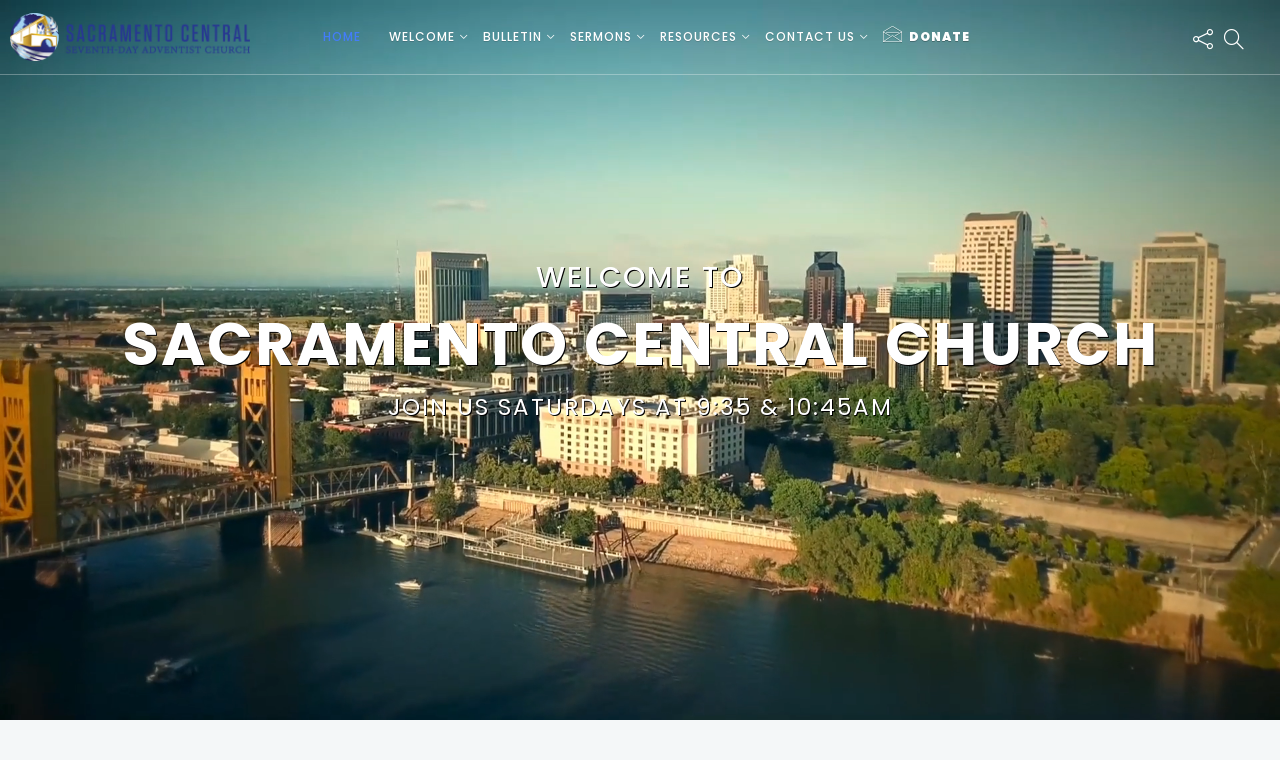

--- FILE ---
content_type: text/html; charset=utf-8
request_url: https://www.google.com/recaptcha/api2/anchor?ar=1&k=6LcOpMIUAAAAABBB8RHCyGq3ZJVQQnefAi0n3J27&co=aHR0cHM6Ly93d3cuc2FjY2VudHJhbC5vcmc6NDQz&hl=en&v=N67nZn4AqZkNcbeMu4prBgzg&size=invisible&anchor-ms=20000&execute-ms=30000&cb=ip51v1qfng6r
body_size: 48760
content:
<!DOCTYPE HTML><html dir="ltr" lang="en"><head><meta http-equiv="Content-Type" content="text/html; charset=UTF-8">
<meta http-equiv="X-UA-Compatible" content="IE=edge">
<title>reCAPTCHA</title>
<style type="text/css">
/* cyrillic-ext */
@font-face {
  font-family: 'Roboto';
  font-style: normal;
  font-weight: 400;
  font-stretch: 100%;
  src: url(//fonts.gstatic.com/s/roboto/v48/KFO7CnqEu92Fr1ME7kSn66aGLdTylUAMa3GUBHMdazTgWw.woff2) format('woff2');
  unicode-range: U+0460-052F, U+1C80-1C8A, U+20B4, U+2DE0-2DFF, U+A640-A69F, U+FE2E-FE2F;
}
/* cyrillic */
@font-face {
  font-family: 'Roboto';
  font-style: normal;
  font-weight: 400;
  font-stretch: 100%;
  src: url(//fonts.gstatic.com/s/roboto/v48/KFO7CnqEu92Fr1ME7kSn66aGLdTylUAMa3iUBHMdazTgWw.woff2) format('woff2');
  unicode-range: U+0301, U+0400-045F, U+0490-0491, U+04B0-04B1, U+2116;
}
/* greek-ext */
@font-face {
  font-family: 'Roboto';
  font-style: normal;
  font-weight: 400;
  font-stretch: 100%;
  src: url(//fonts.gstatic.com/s/roboto/v48/KFO7CnqEu92Fr1ME7kSn66aGLdTylUAMa3CUBHMdazTgWw.woff2) format('woff2');
  unicode-range: U+1F00-1FFF;
}
/* greek */
@font-face {
  font-family: 'Roboto';
  font-style: normal;
  font-weight: 400;
  font-stretch: 100%;
  src: url(//fonts.gstatic.com/s/roboto/v48/KFO7CnqEu92Fr1ME7kSn66aGLdTylUAMa3-UBHMdazTgWw.woff2) format('woff2');
  unicode-range: U+0370-0377, U+037A-037F, U+0384-038A, U+038C, U+038E-03A1, U+03A3-03FF;
}
/* math */
@font-face {
  font-family: 'Roboto';
  font-style: normal;
  font-weight: 400;
  font-stretch: 100%;
  src: url(//fonts.gstatic.com/s/roboto/v48/KFO7CnqEu92Fr1ME7kSn66aGLdTylUAMawCUBHMdazTgWw.woff2) format('woff2');
  unicode-range: U+0302-0303, U+0305, U+0307-0308, U+0310, U+0312, U+0315, U+031A, U+0326-0327, U+032C, U+032F-0330, U+0332-0333, U+0338, U+033A, U+0346, U+034D, U+0391-03A1, U+03A3-03A9, U+03B1-03C9, U+03D1, U+03D5-03D6, U+03F0-03F1, U+03F4-03F5, U+2016-2017, U+2034-2038, U+203C, U+2040, U+2043, U+2047, U+2050, U+2057, U+205F, U+2070-2071, U+2074-208E, U+2090-209C, U+20D0-20DC, U+20E1, U+20E5-20EF, U+2100-2112, U+2114-2115, U+2117-2121, U+2123-214F, U+2190, U+2192, U+2194-21AE, U+21B0-21E5, U+21F1-21F2, U+21F4-2211, U+2213-2214, U+2216-22FF, U+2308-230B, U+2310, U+2319, U+231C-2321, U+2336-237A, U+237C, U+2395, U+239B-23B7, U+23D0, U+23DC-23E1, U+2474-2475, U+25AF, U+25B3, U+25B7, U+25BD, U+25C1, U+25CA, U+25CC, U+25FB, U+266D-266F, U+27C0-27FF, U+2900-2AFF, U+2B0E-2B11, U+2B30-2B4C, U+2BFE, U+3030, U+FF5B, U+FF5D, U+1D400-1D7FF, U+1EE00-1EEFF;
}
/* symbols */
@font-face {
  font-family: 'Roboto';
  font-style: normal;
  font-weight: 400;
  font-stretch: 100%;
  src: url(//fonts.gstatic.com/s/roboto/v48/KFO7CnqEu92Fr1ME7kSn66aGLdTylUAMaxKUBHMdazTgWw.woff2) format('woff2');
  unicode-range: U+0001-000C, U+000E-001F, U+007F-009F, U+20DD-20E0, U+20E2-20E4, U+2150-218F, U+2190, U+2192, U+2194-2199, U+21AF, U+21E6-21F0, U+21F3, U+2218-2219, U+2299, U+22C4-22C6, U+2300-243F, U+2440-244A, U+2460-24FF, U+25A0-27BF, U+2800-28FF, U+2921-2922, U+2981, U+29BF, U+29EB, U+2B00-2BFF, U+4DC0-4DFF, U+FFF9-FFFB, U+10140-1018E, U+10190-1019C, U+101A0, U+101D0-101FD, U+102E0-102FB, U+10E60-10E7E, U+1D2C0-1D2D3, U+1D2E0-1D37F, U+1F000-1F0FF, U+1F100-1F1AD, U+1F1E6-1F1FF, U+1F30D-1F30F, U+1F315, U+1F31C, U+1F31E, U+1F320-1F32C, U+1F336, U+1F378, U+1F37D, U+1F382, U+1F393-1F39F, U+1F3A7-1F3A8, U+1F3AC-1F3AF, U+1F3C2, U+1F3C4-1F3C6, U+1F3CA-1F3CE, U+1F3D4-1F3E0, U+1F3ED, U+1F3F1-1F3F3, U+1F3F5-1F3F7, U+1F408, U+1F415, U+1F41F, U+1F426, U+1F43F, U+1F441-1F442, U+1F444, U+1F446-1F449, U+1F44C-1F44E, U+1F453, U+1F46A, U+1F47D, U+1F4A3, U+1F4B0, U+1F4B3, U+1F4B9, U+1F4BB, U+1F4BF, U+1F4C8-1F4CB, U+1F4D6, U+1F4DA, U+1F4DF, U+1F4E3-1F4E6, U+1F4EA-1F4ED, U+1F4F7, U+1F4F9-1F4FB, U+1F4FD-1F4FE, U+1F503, U+1F507-1F50B, U+1F50D, U+1F512-1F513, U+1F53E-1F54A, U+1F54F-1F5FA, U+1F610, U+1F650-1F67F, U+1F687, U+1F68D, U+1F691, U+1F694, U+1F698, U+1F6AD, U+1F6B2, U+1F6B9-1F6BA, U+1F6BC, U+1F6C6-1F6CF, U+1F6D3-1F6D7, U+1F6E0-1F6EA, U+1F6F0-1F6F3, U+1F6F7-1F6FC, U+1F700-1F7FF, U+1F800-1F80B, U+1F810-1F847, U+1F850-1F859, U+1F860-1F887, U+1F890-1F8AD, U+1F8B0-1F8BB, U+1F8C0-1F8C1, U+1F900-1F90B, U+1F93B, U+1F946, U+1F984, U+1F996, U+1F9E9, U+1FA00-1FA6F, U+1FA70-1FA7C, U+1FA80-1FA89, U+1FA8F-1FAC6, U+1FACE-1FADC, U+1FADF-1FAE9, U+1FAF0-1FAF8, U+1FB00-1FBFF;
}
/* vietnamese */
@font-face {
  font-family: 'Roboto';
  font-style: normal;
  font-weight: 400;
  font-stretch: 100%;
  src: url(//fonts.gstatic.com/s/roboto/v48/KFO7CnqEu92Fr1ME7kSn66aGLdTylUAMa3OUBHMdazTgWw.woff2) format('woff2');
  unicode-range: U+0102-0103, U+0110-0111, U+0128-0129, U+0168-0169, U+01A0-01A1, U+01AF-01B0, U+0300-0301, U+0303-0304, U+0308-0309, U+0323, U+0329, U+1EA0-1EF9, U+20AB;
}
/* latin-ext */
@font-face {
  font-family: 'Roboto';
  font-style: normal;
  font-weight: 400;
  font-stretch: 100%;
  src: url(//fonts.gstatic.com/s/roboto/v48/KFO7CnqEu92Fr1ME7kSn66aGLdTylUAMa3KUBHMdazTgWw.woff2) format('woff2');
  unicode-range: U+0100-02BA, U+02BD-02C5, U+02C7-02CC, U+02CE-02D7, U+02DD-02FF, U+0304, U+0308, U+0329, U+1D00-1DBF, U+1E00-1E9F, U+1EF2-1EFF, U+2020, U+20A0-20AB, U+20AD-20C0, U+2113, U+2C60-2C7F, U+A720-A7FF;
}
/* latin */
@font-face {
  font-family: 'Roboto';
  font-style: normal;
  font-weight: 400;
  font-stretch: 100%;
  src: url(//fonts.gstatic.com/s/roboto/v48/KFO7CnqEu92Fr1ME7kSn66aGLdTylUAMa3yUBHMdazQ.woff2) format('woff2');
  unicode-range: U+0000-00FF, U+0131, U+0152-0153, U+02BB-02BC, U+02C6, U+02DA, U+02DC, U+0304, U+0308, U+0329, U+2000-206F, U+20AC, U+2122, U+2191, U+2193, U+2212, U+2215, U+FEFF, U+FFFD;
}
/* cyrillic-ext */
@font-face {
  font-family: 'Roboto';
  font-style: normal;
  font-weight: 500;
  font-stretch: 100%;
  src: url(//fonts.gstatic.com/s/roboto/v48/KFO7CnqEu92Fr1ME7kSn66aGLdTylUAMa3GUBHMdazTgWw.woff2) format('woff2');
  unicode-range: U+0460-052F, U+1C80-1C8A, U+20B4, U+2DE0-2DFF, U+A640-A69F, U+FE2E-FE2F;
}
/* cyrillic */
@font-face {
  font-family: 'Roboto';
  font-style: normal;
  font-weight: 500;
  font-stretch: 100%;
  src: url(//fonts.gstatic.com/s/roboto/v48/KFO7CnqEu92Fr1ME7kSn66aGLdTylUAMa3iUBHMdazTgWw.woff2) format('woff2');
  unicode-range: U+0301, U+0400-045F, U+0490-0491, U+04B0-04B1, U+2116;
}
/* greek-ext */
@font-face {
  font-family: 'Roboto';
  font-style: normal;
  font-weight: 500;
  font-stretch: 100%;
  src: url(//fonts.gstatic.com/s/roboto/v48/KFO7CnqEu92Fr1ME7kSn66aGLdTylUAMa3CUBHMdazTgWw.woff2) format('woff2');
  unicode-range: U+1F00-1FFF;
}
/* greek */
@font-face {
  font-family: 'Roboto';
  font-style: normal;
  font-weight: 500;
  font-stretch: 100%;
  src: url(//fonts.gstatic.com/s/roboto/v48/KFO7CnqEu92Fr1ME7kSn66aGLdTylUAMa3-UBHMdazTgWw.woff2) format('woff2');
  unicode-range: U+0370-0377, U+037A-037F, U+0384-038A, U+038C, U+038E-03A1, U+03A3-03FF;
}
/* math */
@font-face {
  font-family: 'Roboto';
  font-style: normal;
  font-weight: 500;
  font-stretch: 100%;
  src: url(//fonts.gstatic.com/s/roboto/v48/KFO7CnqEu92Fr1ME7kSn66aGLdTylUAMawCUBHMdazTgWw.woff2) format('woff2');
  unicode-range: U+0302-0303, U+0305, U+0307-0308, U+0310, U+0312, U+0315, U+031A, U+0326-0327, U+032C, U+032F-0330, U+0332-0333, U+0338, U+033A, U+0346, U+034D, U+0391-03A1, U+03A3-03A9, U+03B1-03C9, U+03D1, U+03D5-03D6, U+03F0-03F1, U+03F4-03F5, U+2016-2017, U+2034-2038, U+203C, U+2040, U+2043, U+2047, U+2050, U+2057, U+205F, U+2070-2071, U+2074-208E, U+2090-209C, U+20D0-20DC, U+20E1, U+20E5-20EF, U+2100-2112, U+2114-2115, U+2117-2121, U+2123-214F, U+2190, U+2192, U+2194-21AE, U+21B0-21E5, U+21F1-21F2, U+21F4-2211, U+2213-2214, U+2216-22FF, U+2308-230B, U+2310, U+2319, U+231C-2321, U+2336-237A, U+237C, U+2395, U+239B-23B7, U+23D0, U+23DC-23E1, U+2474-2475, U+25AF, U+25B3, U+25B7, U+25BD, U+25C1, U+25CA, U+25CC, U+25FB, U+266D-266F, U+27C0-27FF, U+2900-2AFF, U+2B0E-2B11, U+2B30-2B4C, U+2BFE, U+3030, U+FF5B, U+FF5D, U+1D400-1D7FF, U+1EE00-1EEFF;
}
/* symbols */
@font-face {
  font-family: 'Roboto';
  font-style: normal;
  font-weight: 500;
  font-stretch: 100%;
  src: url(//fonts.gstatic.com/s/roboto/v48/KFO7CnqEu92Fr1ME7kSn66aGLdTylUAMaxKUBHMdazTgWw.woff2) format('woff2');
  unicode-range: U+0001-000C, U+000E-001F, U+007F-009F, U+20DD-20E0, U+20E2-20E4, U+2150-218F, U+2190, U+2192, U+2194-2199, U+21AF, U+21E6-21F0, U+21F3, U+2218-2219, U+2299, U+22C4-22C6, U+2300-243F, U+2440-244A, U+2460-24FF, U+25A0-27BF, U+2800-28FF, U+2921-2922, U+2981, U+29BF, U+29EB, U+2B00-2BFF, U+4DC0-4DFF, U+FFF9-FFFB, U+10140-1018E, U+10190-1019C, U+101A0, U+101D0-101FD, U+102E0-102FB, U+10E60-10E7E, U+1D2C0-1D2D3, U+1D2E0-1D37F, U+1F000-1F0FF, U+1F100-1F1AD, U+1F1E6-1F1FF, U+1F30D-1F30F, U+1F315, U+1F31C, U+1F31E, U+1F320-1F32C, U+1F336, U+1F378, U+1F37D, U+1F382, U+1F393-1F39F, U+1F3A7-1F3A8, U+1F3AC-1F3AF, U+1F3C2, U+1F3C4-1F3C6, U+1F3CA-1F3CE, U+1F3D4-1F3E0, U+1F3ED, U+1F3F1-1F3F3, U+1F3F5-1F3F7, U+1F408, U+1F415, U+1F41F, U+1F426, U+1F43F, U+1F441-1F442, U+1F444, U+1F446-1F449, U+1F44C-1F44E, U+1F453, U+1F46A, U+1F47D, U+1F4A3, U+1F4B0, U+1F4B3, U+1F4B9, U+1F4BB, U+1F4BF, U+1F4C8-1F4CB, U+1F4D6, U+1F4DA, U+1F4DF, U+1F4E3-1F4E6, U+1F4EA-1F4ED, U+1F4F7, U+1F4F9-1F4FB, U+1F4FD-1F4FE, U+1F503, U+1F507-1F50B, U+1F50D, U+1F512-1F513, U+1F53E-1F54A, U+1F54F-1F5FA, U+1F610, U+1F650-1F67F, U+1F687, U+1F68D, U+1F691, U+1F694, U+1F698, U+1F6AD, U+1F6B2, U+1F6B9-1F6BA, U+1F6BC, U+1F6C6-1F6CF, U+1F6D3-1F6D7, U+1F6E0-1F6EA, U+1F6F0-1F6F3, U+1F6F7-1F6FC, U+1F700-1F7FF, U+1F800-1F80B, U+1F810-1F847, U+1F850-1F859, U+1F860-1F887, U+1F890-1F8AD, U+1F8B0-1F8BB, U+1F8C0-1F8C1, U+1F900-1F90B, U+1F93B, U+1F946, U+1F984, U+1F996, U+1F9E9, U+1FA00-1FA6F, U+1FA70-1FA7C, U+1FA80-1FA89, U+1FA8F-1FAC6, U+1FACE-1FADC, U+1FADF-1FAE9, U+1FAF0-1FAF8, U+1FB00-1FBFF;
}
/* vietnamese */
@font-face {
  font-family: 'Roboto';
  font-style: normal;
  font-weight: 500;
  font-stretch: 100%;
  src: url(//fonts.gstatic.com/s/roboto/v48/KFO7CnqEu92Fr1ME7kSn66aGLdTylUAMa3OUBHMdazTgWw.woff2) format('woff2');
  unicode-range: U+0102-0103, U+0110-0111, U+0128-0129, U+0168-0169, U+01A0-01A1, U+01AF-01B0, U+0300-0301, U+0303-0304, U+0308-0309, U+0323, U+0329, U+1EA0-1EF9, U+20AB;
}
/* latin-ext */
@font-face {
  font-family: 'Roboto';
  font-style: normal;
  font-weight: 500;
  font-stretch: 100%;
  src: url(//fonts.gstatic.com/s/roboto/v48/KFO7CnqEu92Fr1ME7kSn66aGLdTylUAMa3KUBHMdazTgWw.woff2) format('woff2');
  unicode-range: U+0100-02BA, U+02BD-02C5, U+02C7-02CC, U+02CE-02D7, U+02DD-02FF, U+0304, U+0308, U+0329, U+1D00-1DBF, U+1E00-1E9F, U+1EF2-1EFF, U+2020, U+20A0-20AB, U+20AD-20C0, U+2113, U+2C60-2C7F, U+A720-A7FF;
}
/* latin */
@font-face {
  font-family: 'Roboto';
  font-style: normal;
  font-weight: 500;
  font-stretch: 100%;
  src: url(//fonts.gstatic.com/s/roboto/v48/KFO7CnqEu92Fr1ME7kSn66aGLdTylUAMa3yUBHMdazQ.woff2) format('woff2');
  unicode-range: U+0000-00FF, U+0131, U+0152-0153, U+02BB-02BC, U+02C6, U+02DA, U+02DC, U+0304, U+0308, U+0329, U+2000-206F, U+20AC, U+2122, U+2191, U+2193, U+2212, U+2215, U+FEFF, U+FFFD;
}
/* cyrillic-ext */
@font-face {
  font-family: 'Roboto';
  font-style: normal;
  font-weight: 900;
  font-stretch: 100%;
  src: url(//fonts.gstatic.com/s/roboto/v48/KFO7CnqEu92Fr1ME7kSn66aGLdTylUAMa3GUBHMdazTgWw.woff2) format('woff2');
  unicode-range: U+0460-052F, U+1C80-1C8A, U+20B4, U+2DE0-2DFF, U+A640-A69F, U+FE2E-FE2F;
}
/* cyrillic */
@font-face {
  font-family: 'Roboto';
  font-style: normal;
  font-weight: 900;
  font-stretch: 100%;
  src: url(//fonts.gstatic.com/s/roboto/v48/KFO7CnqEu92Fr1ME7kSn66aGLdTylUAMa3iUBHMdazTgWw.woff2) format('woff2');
  unicode-range: U+0301, U+0400-045F, U+0490-0491, U+04B0-04B1, U+2116;
}
/* greek-ext */
@font-face {
  font-family: 'Roboto';
  font-style: normal;
  font-weight: 900;
  font-stretch: 100%;
  src: url(//fonts.gstatic.com/s/roboto/v48/KFO7CnqEu92Fr1ME7kSn66aGLdTylUAMa3CUBHMdazTgWw.woff2) format('woff2');
  unicode-range: U+1F00-1FFF;
}
/* greek */
@font-face {
  font-family: 'Roboto';
  font-style: normal;
  font-weight: 900;
  font-stretch: 100%;
  src: url(//fonts.gstatic.com/s/roboto/v48/KFO7CnqEu92Fr1ME7kSn66aGLdTylUAMa3-UBHMdazTgWw.woff2) format('woff2');
  unicode-range: U+0370-0377, U+037A-037F, U+0384-038A, U+038C, U+038E-03A1, U+03A3-03FF;
}
/* math */
@font-face {
  font-family: 'Roboto';
  font-style: normal;
  font-weight: 900;
  font-stretch: 100%;
  src: url(//fonts.gstatic.com/s/roboto/v48/KFO7CnqEu92Fr1ME7kSn66aGLdTylUAMawCUBHMdazTgWw.woff2) format('woff2');
  unicode-range: U+0302-0303, U+0305, U+0307-0308, U+0310, U+0312, U+0315, U+031A, U+0326-0327, U+032C, U+032F-0330, U+0332-0333, U+0338, U+033A, U+0346, U+034D, U+0391-03A1, U+03A3-03A9, U+03B1-03C9, U+03D1, U+03D5-03D6, U+03F0-03F1, U+03F4-03F5, U+2016-2017, U+2034-2038, U+203C, U+2040, U+2043, U+2047, U+2050, U+2057, U+205F, U+2070-2071, U+2074-208E, U+2090-209C, U+20D0-20DC, U+20E1, U+20E5-20EF, U+2100-2112, U+2114-2115, U+2117-2121, U+2123-214F, U+2190, U+2192, U+2194-21AE, U+21B0-21E5, U+21F1-21F2, U+21F4-2211, U+2213-2214, U+2216-22FF, U+2308-230B, U+2310, U+2319, U+231C-2321, U+2336-237A, U+237C, U+2395, U+239B-23B7, U+23D0, U+23DC-23E1, U+2474-2475, U+25AF, U+25B3, U+25B7, U+25BD, U+25C1, U+25CA, U+25CC, U+25FB, U+266D-266F, U+27C0-27FF, U+2900-2AFF, U+2B0E-2B11, U+2B30-2B4C, U+2BFE, U+3030, U+FF5B, U+FF5D, U+1D400-1D7FF, U+1EE00-1EEFF;
}
/* symbols */
@font-face {
  font-family: 'Roboto';
  font-style: normal;
  font-weight: 900;
  font-stretch: 100%;
  src: url(//fonts.gstatic.com/s/roboto/v48/KFO7CnqEu92Fr1ME7kSn66aGLdTylUAMaxKUBHMdazTgWw.woff2) format('woff2');
  unicode-range: U+0001-000C, U+000E-001F, U+007F-009F, U+20DD-20E0, U+20E2-20E4, U+2150-218F, U+2190, U+2192, U+2194-2199, U+21AF, U+21E6-21F0, U+21F3, U+2218-2219, U+2299, U+22C4-22C6, U+2300-243F, U+2440-244A, U+2460-24FF, U+25A0-27BF, U+2800-28FF, U+2921-2922, U+2981, U+29BF, U+29EB, U+2B00-2BFF, U+4DC0-4DFF, U+FFF9-FFFB, U+10140-1018E, U+10190-1019C, U+101A0, U+101D0-101FD, U+102E0-102FB, U+10E60-10E7E, U+1D2C0-1D2D3, U+1D2E0-1D37F, U+1F000-1F0FF, U+1F100-1F1AD, U+1F1E6-1F1FF, U+1F30D-1F30F, U+1F315, U+1F31C, U+1F31E, U+1F320-1F32C, U+1F336, U+1F378, U+1F37D, U+1F382, U+1F393-1F39F, U+1F3A7-1F3A8, U+1F3AC-1F3AF, U+1F3C2, U+1F3C4-1F3C6, U+1F3CA-1F3CE, U+1F3D4-1F3E0, U+1F3ED, U+1F3F1-1F3F3, U+1F3F5-1F3F7, U+1F408, U+1F415, U+1F41F, U+1F426, U+1F43F, U+1F441-1F442, U+1F444, U+1F446-1F449, U+1F44C-1F44E, U+1F453, U+1F46A, U+1F47D, U+1F4A3, U+1F4B0, U+1F4B3, U+1F4B9, U+1F4BB, U+1F4BF, U+1F4C8-1F4CB, U+1F4D6, U+1F4DA, U+1F4DF, U+1F4E3-1F4E6, U+1F4EA-1F4ED, U+1F4F7, U+1F4F9-1F4FB, U+1F4FD-1F4FE, U+1F503, U+1F507-1F50B, U+1F50D, U+1F512-1F513, U+1F53E-1F54A, U+1F54F-1F5FA, U+1F610, U+1F650-1F67F, U+1F687, U+1F68D, U+1F691, U+1F694, U+1F698, U+1F6AD, U+1F6B2, U+1F6B9-1F6BA, U+1F6BC, U+1F6C6-1F6CF, U+1F6D3-1F6D7, U+1F6E0-1F6EA, U+1F6F0-1F6F3, U+1F6F7-1F6FC, U+1F700-1F7FF, U+1F800-1F80B, U+1F810-1F847, U+1F850-1F859, U+1F860-1F887, U+1F890-1F8AD, U+1F8B0-1F8BB, U+1F8C0-1F8C1, U+1F900-1F90B, U+1F93B, U+1F946, U+1F984, U+1F996, U+1F9E9, U+1FA00-1FA6F, U+1FA70-1FA7C, U+1FA80-1FA89, U+1FA8F-1FAC6, U+1FACE-1FADC, U+1FADF-1FAE9, U+1FAF0-1FAF8, U+1FB00-1FBFF;
}
/* vietnamese */
@font-face {
  font-family: 'Roboto';
  font-style: normal;
  font-weight: 900;
  font-stretch: 100%;
  src: url(//fonts.gstatic.com/s/roboto/v48/KFO7CnqEu92Fr1ME7kSn66aGLdTylUAMa3OUBHMdazTgWw.woff2) format('woff2');
  unicode-range: U+0102-0103, U+0110-0111, U+0128-0129, U+0168-0169, U+01A0-01A1, U+01AF-01B0, U+0300-0301, U+0303-0304, U+0308-0309, U+0323, U+0329, U+1EA0-1EF9, U+20AB;
}
/* latin-ext */
@font-face {
  font-family: 'Roboto';
  font-style: normal;
  font-weight: 900;
  font-stretch: 100%;
  src: url(//fonts.gstatic.com/s/roboto/v48/KFO7CnqEu92Fr1ME7kSn66aGLdTylUAMa3KUBHMdazTgWw.woff2) format('woff2');
  unicode-range: U+0100-02BA, U+02BD-02C5, U+02C7-02CC, U+02CE-02D7, U+02DD-02FF, U+0304, U+0308, U+0329, U+1D00-1DBF, U+1E00-1E9F, U+1EF2-1EFF, U+2020, U+20A0-20AB, U+20AD-20C0, U+2113, U+2C60-2C7F, U+A720-A7FF;
}
/* latin */
@font-face {
  font-family: 'Roboto';
  font-style: normal;
  font-weight: 900;
  font-stretch: 100%;
  src: url(//fonts.gstatic.com/s/roboto/v48/KFO7CnqEu92Fr1ME7kSn66aGLdTylUAMa3yUBHMdazQ.woff2) format('woff2');
  unicode-range: U+0000-00FF, U+0131, U+0152-0153, U+02BB-02BC, U+02C6, U+02DA, U+02DC, U+0304, U+0308, U+0329, U+2000-206F, U+20AC, U+2122, U+2191, U+2193, U+2212, U+2215, U+FEFF, U+FFFD;
}

</style>
<link rel="stylesheet" type="text/css" href="https://www.gstatic.com/recaptcha/releases/N67nZn4AqZkNcbeMu4prBgzg/styles__ltr.css">
<script nonce="UeHOtWoQGAWbZoV50Z-LYQ" type="text/javascript">window['__recaptcha_api'] = 'https://www.google.com/recaptcha/api2/';</script>
<script type="text/javascript" src="https://www.gstatic.com/recaptcha/releases/N67nZn4AqZkNcbeMu4prBgzg/recaptcha__en.js" nonce="UeHOtWoQGAWbZoV50Z-LYQ">
      
    </script></head>
<body><div id="rc-anchor-alert" class="rc-anchor-alert"></div>
<input type="hidden" id="recaptcha-token" value="[base64]">
<script type="text/javascript" nonce="UeHOtWoQGAWbZoV50Z-LYQ">
      recaptcha.anchor.Main.init("[\x22ainput\x22,[\x22bgdata\x22,\x22\x22,\[base64]/[base64]/MjU1Ong/[base64]/[base64]/[base64]/[base64]/[base64]/[base64]/[base64]/[base64]/[base64]/[base64]/[base64]/[base64]/[base64]/[base64]/[base64]\\u003d\x22,\[base64]\\u003d\x22,\x22w6HCkmvDgMOpe8K5wqVxwo/Dn8KfwrMNwp/Cn8Kxw5JAw5hLwqLDiMOQw6fCnSLDly7ChcOmfQTCksKdBMOmwpXColjDqcKsw5JdV8Kyw7EZPcOHa8KrwoIGM8KAw6HDhcOuVAzCtm/[base64]/Du0DDsEo4FCnDjMOIwqxLw4BcwonCkmnCucOEYcOSwq4EHMOnDMKMw5TDpWEDEMODQ3HCpBHDpRQeXMOiw5XDon8iU8Kewr9AEMOmXBjCg8KAIsKnbcOkCyjCncOpC8OsKlcQaFTDpsKML8KSwoNpA0tCw5UNUsK3w7/DpcOLHMKdwqZWeU/DonXCs0tdCsKeMcOdw4DDvjvDpsKvEcOACHbCh8ODCUs+eDDCoRXCisOgw6bDuTbDl0pxw4x6RzI9AmZSacK7wpbDqg/Cgh3DjsOGw6c6woBvwp4LT8K7YcOZw7V/DQI5fF7DtX4FbsOpwrZDwr/CicOnSsKdwqPCo8ORwoPCtcO1PsKJwpBATMOJwqbCtMOwwrDDlMO3w6s2LMKqbsOEw7PDscKPw5ljwpLDgMO7Ty48EyZyw7Z/b1YNw7g+w50US0bCnMKzw7JKwo9BShrCtsOAQwXCkwIKwpXChMK7fQjDmToAwo/[base64]/CrcKAHgvCmnvDq8ORMn7CvMK+aB3CusOidGoWw5/ChWrDocOeWsKmXx/Ch8KJw7/DvsKnwpLDpFQ8Y2ZSSMKWCFlzwoF9csO8wrd/J1FPw5vCqSYPOTBMw7LDnsO/I8Osw7VGw6V2w4Exwo/Dtm5pKDRLKhNOHmfCrMOHWyM9M0zDrGTDrAXDjsOlB0NAMHQ3a8KUwqvDnFZ2OAA8w4PChMO+MsOGw5QUYsOZF0YdBVHCvMKuKAzClTddc8K4w7fCrMKWDsKON8OdMQ3DpsOiwofDlATDmnptc8KzwrvDvcOzw65Zw4g/w4vCnkHDmwxtCsOzwq3CjcKGCgRheMK/w4xNwqTDgX/Cv8KpQkcMw5oNwpg7ZsKody8tScOlVcOLw5PCtRtBwpthwonCmkwIwoQMw43DgsOiVcKnw4nDpBNyw6VzPxslw6jDj8Kpw5LDnMK/dVjDiE7Cv8KjOyUYPEPDucKqOMKHXzZSFi8YMk3DnsO9FkE/[base64]/DkMKzTFY9blh+RMKZFx82wrh6V8KNw71Dw47CslsTwr/CpMKFw5rCrsK0KcKZegoGPRgJVjzCosOPPlxKIsKxd3zCjMK8w7rDjkhLw6/CjcOWSnJdwpQlacKycMKaXWzCksKZwq5vNUbDnMO5BcK+w5I1w4vDmgvCmxrDlwANw5IdwqDDtsOLwpMNDErDmMOewo/DsxNyw4TDmMKQDcOZwobDpRfDr8Ohwp7CtcKLw7jDg8OEw6vCl1nDisOSw5dvZmFIwrbCpcKWw6vDlxEzYTLCvCcYQsK/[base64]/Ch8KbwonCsi9OFsOzbzTDg8KDwpVME03DrFrDu3DDmMKawqTDu8Obw4hPDGvCozfCiGJpIMK2wonDkAfCnmXCv3ljNMO+wpQFDR4kGsKawro2w4nCgMOAw79wwpDDsQsTwojCmT/CjMKEwo1QTmHCrQHDjlDChzjDncK8woBbwrDCpmxbJcKeVSnDpTlQQCbCnSPDn8Oqw4/ChcOjwrXDijLCtGs5TsOgwqHCqcO4TsKLw5VUwqDDncKtwrdnwp88w7pyAcObwolnX8O1wo8+w7dGZMKzw7pHw4/DqHsCw5/Dk8KrLinCnTg9FwzCtMKzQcO1w7TDrsOewp8/[base64]/CkcOMwrvDosO6fz45w53CjH/ClcOWcgHDhcKPHMK3wrTCjifDj8OiCcOpC1fDmGlXwrDDgcOSfcOaw77DqcOuw5HDkk4uw4TCq2IOwplPwroVwrPCosOvDH/DoU9/TioOVghMMcO9wqwuAsKyw79lw6/CoMKgJMOWwqlWKTtDw4QfIAtvw4IzDcO4KisYwovDm8KUwp8SXsK3QMOQw6HCvMKlwodCwqjDhMKKEMK/wqnDgVzCgjY1LsOGFznCjHXCn3obHUDClMKvw7MMw6x/fMOhZyfCq8Osw63DnMOPB2jDj8OKwqV+wotyCHNBBMOHU1JnwqLCjcKkTzwabVJ4WsK5ZMO1GA/CjDoXY8KlHsOLa1ocw4jCu8KaPsOCw64cbVzDoTohS2fCu8Odw6jDhn7DgDnDmhzCuMKsMk5FTMOUFhFzw5dEwrbCo8OQYMKFHsO/eXxcwqbDvnwYP8OJw5HClMKpdcKPwpTDhMKKd3Mze8OoMsOjwoHChVjDt8KOSmnCs8OEShHDhsOEFQYywpRDw78EwpvCnnvDqcO+w50YZcOPG8O1F8KMXsOdRcObQcKBKcOvwrI0wo9lwpEgw4QHBcK/ZW/[base64]/DksKgwp9YNMOOw5pCw7ZFwrhrw6xIwpEQw4LCj8K5AF7CiV52w7c6wpnDjkTDtXB7w6FiwoI/w7ZqwqLCvSkFQcKvQMOVwrjCtMK3w5s4woDCpsOwwonDpCQZwpEywrzDnTjDqyzDl3LCuyPDkMK3w5fCgsOVTXIawoIHwq7Dq3TCoMKewrjDnCNSDU/DgsOVG3sHP8OffhgMwpfDhSzCkcKaMVDCoMO/LcOEw5PCkMOSw5LDk8K7w6rCp25MwoMDOsKmw5I3wpxXwqDChCvDoMOeXCDCicOcUH7DnMKWLX18CMOnSMKowoTCucOqw7DDuFsTLEnDvMKiwrpEw4/[base64]/Dil0yDsOJwrZgwrlgWybCrHY4TcKfwrDDn8OZw5tiW8K1G8KAw5BEwoZlwoXCiMKdwo8tBkzDu8KAwr4SwpAyCsK8ccKFw7rCvz89cMKdHMOzw53Cm8O6Vjkzw73DiznCujPCtQM5KWt/TTrDgcO7RDkvwq/DtWPCimfCsMOkwrnDlMKoUzbCkhfCnGREZE7CjUHCsTPCpMOONx/DqMKrw6bDoHF1w459w4nCjBfCvsK1HcOsworDpsOPwovCjyFww4nDjQVXw7rCpsOBwoTCnBx/wrzCq2jCrMK0KMKiwqLCk0szwopQVEnCvcKIwoASwplhBE5Ww53Cj2d3woYiwpDDhDYuMDhhw6I6wrnCvmQww5F3w7bDlnTDu8OYCMOUw73DisKDUMOWw6sCR8O7w6ELw643w5HDrMOtPFU7wrHCkMO7woAOw6LCuVfCh8KXE3/DpxptwqTCkcKTw7xxw6x3ecKDQypqGkZgIcKZOMKVwrEnfgzCpsO8VlrCkMOKwoLDmcKUw7IITsKJJsOPV8OocGgWw5hvMhfCtMKOw6Auw5oXSVBVwoXDlzzDgsOZw6Ftwq1fYMOpP8KMwpY/w5kDwr3DpE3Dp8KUGX0YwrnCskrCgTPCigLDh1rDv0zCn8K8wokDbcOoU2dAeMKlecKnNAJ1JDTCjQ7DjsOww7zCvGh6woEpDVQ/w49SwpZswrnCokDCu1Nbw7dbRmPCucKIw4DCk8OeOk0fTcKaH2UKw5xwT8K/CMOzYsKEwr11w5jDvcKow7l5w4FZasKGwpHCulHCqjBMw7vCocO2HcOqwoUxKw7ChhPCuMK5JMOcHsKoLznCtWApMcKAwr7CvMOmwrISw6vCoMKDecOeZy9LPMKMLRBQQnvCv8Kfw6MqwqXDliPDtMKBYcOww5wSX8KMw4nCjcK8dyjDk3PCjMK/bMOGw5zCrAXCgBULAcOWLsK2wpjDpxjDvsKCwqHCisObwpkEJD/CnMO+MEQIRcKnwrs/w5IcwonCqQhIwrJ8wpvCnAooW1IQHFzCvcOtfsKYYCklw4RFSMOmwqMia8KOwrYww6/DjWIZQMKZDFN3IMOxQkHCo0vCssOHRg3DohoJwqsLV286w43DqFLCq2hbTEYWw7XCjD5Ww7dUwrdXw451LcKAw6vCs1LDnsOQwoLDl8OIw51EAMOWwrcqwqILwoEbX8ORLsOow6/[base64]/woE0I3sXJMOrUSvCrcKcwoHDu8Kcw4LCn8O2NcKsNMOPVsOtH8ONwoJwwo/CjQ7Cmj53bVvDtsKTR2fDiTNUXGnCkWlawqRPDMKLSxPCuBRow6Iyw6jCkELDucOhw64lw61ww7VeYh7DosKVw55LVhtuwpLCjWvCo8OhDMKwXcKhwqzCkVRUQxZBWhPCiFTDsnvDtEXDkms1RyYudsKbJwfCgSfCp2zDpcKZw7/[base64]/CpMKBUyIoVxkaeDYQLj3DpMOMP1pow5XDqMOWw4nDiMOOw6dlw6LCmMOow6zDhMKsNW5vwqU3B8OKw6LDlQ7DpMKlw4E+wp85GMOeD8OFMF3DucKFwrPDoUovNARhw5scU8Oqw6XCiMOSJ0xfwowTEcOcXFbDp8KnwppwPcK/cF/Dh8K/C8KAdFgaVMOMOSMbJyM5wovDjcOwNcObw5R0PQTCg03DisOkbhgRw54jXcOVdkbDi8KsCgNNw4bCgsOCAlAtLMKbwrYLaytCWsKnfH3DunDDigQnUH/DoSkkwpxwwqFkNR0AawvDjcO6wrJWWcO+KipJLsOnU3tcwoQhwp/DjmZxUGnDqCnDj8KHeMKGwrzCq2ZEd8Oewo5wccKFRwTDhXA0EE0SAn3CsMOZw5fDl8OfwpLDqMOjQMKGQGAdw7rCkUVkwo10b8KXZ2/CrcKGwpPCicO+w5HDr8OUaMKuW8O8w6PCqy7ChMK2wq9RaGhvwp/ChMOoKcOLJMK2PcKww7IVHFsGaRBeQWbDpg7Di1HCnsOYwpTCkVnCgcOdaMKVJMOoLhdYwrwwQgw2w5VIw67ChsKnwrBbcXDDgcK8wpvCjE3DhcO7woR0O8OmwoV2WsObOBTDui5iwq0mQ17Dmn3CjxTCgMKqbMK9IFjDmcOKwr/Dvklgw4bCv8OEwrrCsMO+HcKDPVYCL8KBwrtWBwXDpnnCiWrDosOHMFAiwq9kUTNJfcKuwq/CoMOSehPCojwBGwcIBTzDnUogbwjDrkvCqyd5J1LClcOxwqHDtsOZw4PCi200w63Cq8KCwoA3E8OsfMOYw6sbw6xQwo/DtcOXwohVAFBgd8OITSA4wr1VwpxvOHhVVQrCnF7CjsKlwppbGB8Qw4rCqsOnw4gOw57CgcOewqMXXcOuaWLDkiwvcWnDil7DvMO9wr8hwrBWKwdPwp/CnDRkV1t1T8OLwpfDh0nDpsO2KsO5VzBtcVDClmbCncKxw6XDgyPDlsK6T8K+wqR1w6HDm8KOw7p/[base64]/DoMO5wonCij3DvcOCLwxaXDZCw4bCpy/[base64]/CuTrDiV3DgsKXwoJjw5jDnMOxMcOPdsKkwq8kwqUeLRvDtMOgw6HCi8KFSGPDhcKjwpDDohNIw5wDw6V/[base64]/L8KtKcKxLMOgw5xKw5nCi8KBw4TCmsKLw7PDnsOWUiQVw7xlLMKtGWzDn8OvaHXDqz8YbMOjSMKaMMKjwp5ww54EwplWw75ICngHcy/CllATwpPCucKZfDPDnjPDgsOHw4x/wpvDmXLDssOcE8OGYh0MI8O5S8K2FhrDtmLDimdLYMKww53DlsKNwqfDrA7DtcOew4/Dp0TCrxFDw6J3w78Uwq02w43Do8K/[base64]/wqrCgSthw7PCp08TwoHCihY+WBccW1ltYhAVw7doCMOsR8KBKU3Cv1vCncOXw7lNVyDChGlrwqrChMKowpjDs8K/w6bDt8OWwqgsw5jCjw3Ct8KPYsO+wodqw7Zfw5RtH8O/bXXDow5aw5rCtcOAZXLCoT9Owr1SEMOpwrbCnUbCgcKbMx/DisKBAFvDosOjYS7ChyDCumYIbMORw5E8wrfCkx3DtsOxworDgsKqU8OGwp1UwonDgsOawrhjwqXCjcKXR8Kbw5MMCMK/XARSwqTCvcO5wqAsIXjDqlnCryIzUhpow7DCs8OZwpjChMKSUsOVw5jDlhFmNsK/wq86woPCgMKvNRDCosKPw4HChTRZwrfCilMswpo1PcKUwrwFA8OLdMK3ccOwGMO1wpzDu0LChcK0YjUYLW3Dq8OCT8KvMXshWygPw4wOwrNuc8Ojw7wydg52PsOLcsOdw7PDogvCg8OTwr/ClyjDui/DgcKWA8OwwrFCUcKHG8KWahPCj8Okwp3DvH91woPDjMODfTjDuMKkwqrCsQjDu8KAOm8Uw69JPsOxwqE/w5DDoBbDqy9aV8OuwpgFF8OxZgzChChUw6XCgcOXOcOJwo/CqVXDscOfHTXCuQXDtsO9HcOuDcO4wrPDg8K0J8KuwofCu8K2w7vCrDDDg8OJD2R/QkbCp2Nlwop5wrc+w6PDrmR4A8KOUcOWC8OcwqUqX8OrwpjCusKHPxzCp8Kbw7oeDcK4a0tPwqR6AcOBSBxACUERwrwEHj4ZacOVYsK2UcO3wqDCoMOsw7xHwp0/LsK0w7BBYmtBwrvDuHgJAMOKQ1gkwpDDksKkw4Fjw73CrsKiIcO6w4fDgDDCmcOhJsOjw5nDkQbCnx/Ch8Ojwp0FwpPDlFHCgsO+c8O0N0jDi8OTA8KVNcOOw7AKw5JCw7kCMGDDuhHCnw7ChcKvCXsyUyzCpWUywpINYAPDvMKfSyonHcK/[base64]/CrQ5hSsOZwqJdw7VADsOYBsKIXMKnwpECFMOHC8KtCcOUwrzCjsKNaQwCUhhJNBlYw6J6wqzDsMO+fMKKZRbCm8KcZUhjaMO5D8KPw5fCpMOFdgZjw6/[base64]/CscOldHtJwp0fd8KELMKPwpcKw5kha8Ocw6FywptlwqnDg8OzPzYfX8KtYjbCqFrCocOswqxuwrIOwp8Xw7rDssOLw7HCvH/CqSnDncO9csKxOxRka0vDgh3Dt8K1ET12WjNwCz/CthNdeUxIw7fDncKCZMK+DxYLw4DDl2fDlSTCoMOgwq/CtygydMOAw6sTSsKxcAvCoHbCkcKZwqpTwqHDqjPCjsKrQ0Enw5zDgMOAS8OXBcKkwrrDvVbCkURzU2TChcOCwqbDp8KgDC7CisOAwpXCs0x/R3PDrcO/MMKWGEPDucO/OcOJMH/DisO+AMKDQzTDhcKhAcOww7Irwq55wrjCrcKwKMK7w5Yuw6lXcH/ChcOxaMKLwr3CtMOEwohGw43ClMOnIUQNwr/DqsO6wpkOw4TDusKsw7ZGwqXCn0HDlmhEDR9jw7EZwozCsW3DhRTCnHlpRVc8RMOmR8OhwrfCqCvDqivCrsOEZFMIbcKTUgMUw6QydUV0wqgXworChsOfw4nDosOYFwh0w5TDnsOvw4w6OcKBMx3CmcO+w5YAwpAcTyLCgsKmITlccAfDrQ/CiA4tw4E8woQYCsOYwqlWRcOhw4crS8Odw7I0KgsbNix3wo3CnC4geW3DlGUFH8KteCwuH2p4UzRHE8OHw5bDusKEw4ZUw5ErccO8GcOgwr1Dwp3CmsOnPChzDynDr8Ouw65xYcO6wpvCh0JRw6vDtTHCh8K1LsKpwrl4HGMrNzllwrNaZiLDlsKOO8OGW8KGLMKEwo/Dh8OYWn1/MRHCj8OiT1HChF/DpyAyw6RjKMOUwpVcw6nCtE9Nw7TDpMKOwqNBPsKIwo/CgmHDvcOnw5JRAydUwq7DlsO/w6LCl2UMT3hJL2nCgsKewpfCisOEwoFsw4Ajw6jCisOnw4ALYnvCmTjDo2JODF3DmcKtLcK5S0Jtw6bCnkg7TyzCk8KWwqQyMcOaUAxxHUcQwrN/woXDu8OJw6fCtgEHw4rCicODw4XCsBEIRCoawojDiG1BwrcFDcKZZMOsXRxGw7vDgMOIUxlqOjrCjMO2fCTChsOsTDVOWw0/w5haLGbDqsKpZ8K9wq9lw7jDuMKReBDChkpQTAB4CMKew6TDmXjCscOMw4E4ZVRvwoc1IcKQbsOSwoxhQAxMbcKFwqwUH3sgDQzDvz/DhMOWOcKQw5Ytw5ZdZsOcw68OL8O3wqYAPzPDi8KnT8OAw4XDlcKcwq3ClxfDs8OJw5JKN8OeT8OyXwHCg2rCkMK1H3XDoMKnEcKvGWDDrMOYNRo/w7HDg8KQOMKCI0LCvX7Du8K3wprDqGs4VUkMwpIqwpwxw73CnVrDmsKxwr/DgzQ9GDs3wrYELic4Yi7CtMKLMsK+IXcwLWfDjMOcMHvDsMOMRFzCvMKDPsO/wqx8w6NbTUjCh8OXw6HCrsOIw7zDosO/w6rCq8OQwpjCqcOHRsOQZT/[base64]/[base64]/CjBrDnMOif8K9NB/[base64]/Dglwhb0BCw6E8UsKgwoQowqLDjxkCPMOTPnsbX8OAw5HDniFKwrByL1bCsXDCmgzCjDbDvMKSU8K5woUPKBMzw7ZBw7BHwrpkdVfCuMOUbQ/[base64]/ClktVw5cawrdkw4N7QMK8LWnDhGjDjsKww4FRMBRtwovClmsyYcOnLcKiLsKuY2IKPsOvei1yw6EawrFIRsKew6jCpMK0fMOSwqjDl19yCHHCnlPDv8K7dEjDo8OFXhR/IcOMwpYsOxvDqVrCvyPDksKAFmTCisO7wo8eIS01NV7DuyLCl8OSDjZPwqxTJ3TDrMK8w5RVw7g6ecOawo8FwpzCqcOJw4QSEVV4VjfDtcKDFjXCqMKqw7DCuMK7w6kYLsO8a2hSXDDDocOsw6ReHX/CmsK+wrJSQDVmw5USOF3DpAvDsRRCw5TDsTDCp8KeH8OHwo4Nw65RehxBHjJbwrDCrSNPwrzDpRnCvys4XT3CncKxZEjCu8K0dsOHwrRAwp/Ck2E+wpYMwqwFw7fCsMO2KGfCmcKqwqzDgSXDtcKKw6bDnsKSA8Ktw7XDpWdqMMO6wotOEGsnwrzDqQPDuAEBAm3CsDfCmVltK8OGDQYZwp0OwqtlwonCmDrDiifCvcO5TFhlaMO3ZzHDr04MOQ4RwoHDtMOJBBdkC8KoQMKnwoImw6nDucKHw4tMJHZNAEl/OcOhR8KTa8OnKR/DuVrDqW7CnwBQQh0xwrM6MGvDsgc4dMKQwqUpa8K3w5Zqwotvw4XCvMKmwrzDhxTCmFHDtRpbw7N+wpXDgcOxw73CkBIrwoPDvGTClcKHw7Q/w4bCt2LCsApWXVYFNyfCjsKqwrlDwrjChVHDssOMw50/wpbDn8KAIsODJ8OjSWTCjzQkwrTChsOVwrTDr8OVNMO2IBE9wqh2Gl3DgsOuwr14w47DqFfDvjjCh8OqJcO7w5sqwo9zUHHDtVrDvxkULBjCglfDgMKwITTDq2h0w6/CncOtw7jDjXBFw6ASBkPCrXYEw4DDl8KUXsOYQn44C0PDpwDDrsK7w7jDl8OPwp7Cp8O0wol1wrbCnsO6dEM6wqxBw6LCoX7Du8K/w5B0acODw5caM8K3w412w6YqGn/DqMORJcOEe8KGwpnDusOVwrkuWX4iwrDDpTgaRFDCnMK0Cz9Qw4nDicKYwpdGQMKvPD5BJ8KvKMOEwovCtsKyHsKqwonDhsKiT8KxYcOffzEcw7MUSWMEHMOSfEN5KV/[base64]/DhCbDi0IYw7nDiFnDjcKUacO3A2Q8IW7DqcOQw7towqlpw6tjwo/CpcKpb8K9LsKLwqhgcy9fVsKkYnM0wogOH1Ufw50Xwq82egkEABdfwqHDoXzDgHTDlsO1wrMiw7TChh/DisOAfXjDu3Bgwr3CozNiYDTCmj1Jw6LCpVIywo/CmMOQw4vDuiPCrjPCmGJcZgcvwonCqj9Awo/CnMOjwqTDpV47wqocJRbDiRcSwqbDkcOCAyvDlcOATwrCjTrCrMOtw6bCnMKYwrXDo8OoDW/CisKAZSUmBsKwwqnCnRA8XHgnasKPHcKYMX/ChFTCu8OUUg7Cm8KxbcKmesKXw6FDBcO6OMOQFD1XGsKswqtpekvDuMKjZcOED8ObZWrDm8OOw4nCr8OYbSPDpTJGw5spw6/[base64]/CvMOnY2TCh8KbwqvCnMOjw7HDpATCimBHw4LCkEZ0VSfDviEjw63CujnDnREEZxDDqCxTMMKQw6gRJ03CgcOeLsO/wqfCjMKqwpPCoMOHwqw1wp5ewpvCmQgyXWcYLMK3wrV4w5ZNwo8IwrfCvcO6AcKHA8OoelxKflIZwpBwdsK3SMOkcsOBw70JwoYqwrfCmBZSXMOYw5rDgMODwogfw6jCoX7Di8KAXsOiXwEwSHrDq8Kxw5/DnMOZwp3CgiDChHU1woZFBMK+wrrCvmvCp8KQZsKMVhfDpcOnVkRVwr/DtMKMYUPClh4mw73DlQZ/NVNBMXhKwoJlYQBOw53CjiptKHjDp3PDscO4wrRHwqnDl8OlMsOwwqM+wpvCtj1owoXDoH/CtwAmw6JIw4ISeMOiRcOHecKUwpR+w7DCuWhnwpLDgw9Sw4cPw7NfKMO+w6QGGMKva8Ovw5ttNMKDLUjCkgPCpMKow7kXIMOBwqjDq37CocKfUcKuGsK+w7ktAREOwr8owo/DsMOWwp8CwrdREC1fLQLDscK8TMOdw6bCtMOpw4lXwr5VUMKUBCbCt8K7w5rCi8Ohwq4HFMKbWC/DjMKYwpnDoitDP8KcDg7Dh1DCgMOYIE0/w55MM8O0woTCh3krBHFlwrbDjgjDksKrw47CujjCh8OAKjPDomkYw7cew5zCnkrCrMOzwrnCncOWSlknEMO6DlsIw6DDjcO7awMhw44XwpLCm8OcVUA+FcOOwrAPP8KHLRw1w57DpcO/wp9hZcK+fMK3wo4cw58hfsOew6sxw6PCmMOcFmrCicK6w4hKwqFlw6/CjsKzNU1vH8OdJ8O2IijDvSnDk8Onw7cqw5A4wofDnmV5ZX3CrsK6wqzDmcKQw7jCiQoWBlgsw6AFw4nClWFfDFXCr1TDocO2w4LDl3TCvMOQEWzCvMO4XTPDp8Kjw5AdWsO7w5jCpGHDh8OlPMKucsO6wpvDr23DjsKEH8O4wq/DplJIwpNNWMO3w4jDukgywrQAworCuF7DsAICw6/[base64]/CmsOQFMOtYSHCuMK+w5kiw4kxfsKTKTbDjgHCgsO8wr8PdMK/[base64]/w7XCmMK+wqcZwqHCsxvCgcOHGSnDnMOnSns/w5DCmsOYwqUHwqnCqjHCjMKPw75Hwp3CqMK5McKew6EaQVovA07CmMKwNsKNwrLCm23Dg8KNw7/Do8K4wqzClDQnISbClQbCoS9bLyJ6woEFfcKcEWt0w5zCgxbDr17CnsK5BMK2woE9UcOUwpbCsH/CuRwOw6zCl8KaeG8DwozCh21XVMKAIHfDh8OcHcOAwoIEwodUwpsaw4PDmArCgMK7w7Yew7vCp8KJw6R5UDbCniDCg8OHw5RLw6jDuXzCl8OBwpLCmRtcecK8wq16w742w6lpJ3PDgGgxXTTCrcOVwofCmGYCwogPw40MwonCjsO3eMK9InnDkMOaw5/DlsO9C8KtbR3DpwNqQsKRA1pHw4HDln3CocO3wrJ/LjYdw4QBw6DCk8KDwqXDjcK1w6UxesOew4oZwqjDmcOvNMKAwoEAG1TCjDrCisOLwprDsBdQwrpFR8OqwoDCl8KaecONwpFEwpTCrEx2LSwVCFc1OQbClcOXwrADVkPDl8OwHS/[base64]/Dt8KtwqNsYcO6ccKAwp8FEMOxw7NqDnccwp7DkcKcEXXDo8OtwqXDqMK3Vw11w6ZyEB1qAAnDpzQzWV9BwqPDgUwdVkt6csO2woHDmsKGwr/[base64]/DmsO8w4fDjMKUIRouwq7CssO7CmITwo/[base64]/DuCtOVWDDlsOvw4vDv8OBwqAbw7LDpXJaw5vCqcKGScO8w50LwpjCnQjDq8ObZTxnP8OWwp0eZDAsw6AsZlRFCsK9N8ONw5TCgMOOURlgJCcEf8K1w4BDwq9sMzTCk1Exw4fDtjM7w5wbw7LCvmEbdVHDnsOCw6RqYcOswoTDvXzDicK9wpvDqMO5AsOWw4/[base64]/DhUPCsF/DgsOOw4tYw4zCphnDjnNKw6cAwo7DvcKkwosSa1jDtMKZexNcZlNqwoBEEXXCn8OieMKTJ0pXwqpAwptiN8K9FMOPw77DjcKjwrzDuSQiAMKxO3TDh0F8ElZawoQ8HGhMV8OPOEVXF1BvcnhwZC8dMMO/MiVawrPDoHrDtsKXwqEMwqzDpk3CuyFTWMONw73CmURGBMKcDTTCq8OBw5hQw7PCtGVXwo/[base64]/DsjIgcm9aNVoCwrbDv2LDmRjCqcO9AkzDhBTDqnvCpDLCg8OOwpEXw5kXXB8GwoHCtHocw6PCtsOzwqzDmmwqw6/[base64]/DpH8vHivChFwYBsO8wq00GxI7ZxzDm8OKOmZyw7nDqyLCnsKUw50UAnHDgMKLHG/DuGUeRMKxZFQYw7nCikHDhMK6w6N+w4ApfsOhLFPDqsKBwqNeAm7Dn8OTNRLDksOLAMOMwonCuEovwq3CrW55w4AUS8OzA0bCtF7DmyrDssKHDsO5w64uScO6acOcGMO/[base64]/wobCtCgneMKWM8Owwq9yEXdcwpY5F8KYXcKRbXVFZCrCrcKZwqfCpMOAe8Khw5DCpBAPwofCvMKKdsKSwrZFwqfDkUUowr/[base64]/CtjtTw7cbI8Opw7HCpw8rwq00wrjCiCLCmnvDunDDjsK/w54NE8K0RcKfw5xbwrTDmjzDuMK/w5rDs8OCKMKbAsOFJgASwrLCshvCoSDDlnpcw4FAwqLCv8ORw7FQP8KNRsOJw43Du8KvZMKBw6HCg0fCgVzCpSPCq3dow5N/[base64]/Dk8OsW8KzwoLDmsOnwoHDo8ORw6XDiXrCv8OWBcOpaD7CscOIN8Kfw5QLKXl4McKudcKUeiI9V3LCn8OEwq/CucKpw5pqw71fIzbDvSTDrGjDucKuwp/CmRdKw45tbmNqw4TDrTXDq3BLLU3DnEB8w5TDmAHCnsK4wpHDrTDCtcOjw6Rmw4cNwrdDwpbDssOHw4zDoGNqEhgrTAAZw4TDgcOgwo7Ct8Knw63DtX3CuQtpbwJuLMKzJnzDpjcdw7fCrMKrAMOpwqFzQsKlwqjCt8KQwqolw6DDpMO1w7TDnsK/QMK5VDfCgMKgw53CuiLCvhvDtcKswo/DvTlTwoRsw7ZEw6LDmMOnZQJyTh3Ct8KhOTbClsK+woDCm0A6w7bCiFXCi8Kgwp7CoGDCmHMOMlUGwpnDiXLDuFVSeMKOwrcjEmPDhSgLFcKMwoPCghNkwqzCvcOOYCrCn3TDpcKqU8O3bUHDicOcNR4ralYZXEBewqnCriDCjhd7w6/[base64]/Cqh8kWkMaEcKFUsO0wpnDiT9ERHXCscK1G8OvA1kwFxRDwq/CkEs9DnQdw4bDhMO7w5tZwojDsGMSaxoNw5TDsw9Fwp3DtsOQw4Nbw6wvLHXCt8Owd8OGw4kJCsKPw697QS/DiMOXXsKnbcK8czHCt2PCjhjDjUjCpsKCIsKdI8OTKHvDpxjDjAvDiMKEwrfDtcKaw6I4esO7w5RLblzDtnHChT3DkQvDgCMPWWfDosOdw4nCvsKzwpzCkm1obUvCjV1fD8Kww6DCpMKIwoLCp1nDqBYcThQILHU/XUzDmBTCl8KbwpTCm8KmFMOMwqXDosOCWV7DkHfDjyrDksOSPcOKwovDpcKcw4vDrMK5IDROwqVewpzDnlMnwojCu8OPw4Udw6BWwr7CpsKoURzDm27DlMOIwocKw48YZMKAw5XDjRXDmcODwrrDvcO5ewTDn8O/w5LDryfChcK2UWDCjl8Nw6vCn8OMw58XJMO7w4jCq1tEw5ddw5LCgcOJQMOAOzzCrcOYe1zDkXEJwpjCjTE5wpJAw6gtSELDhEUNw6N1wq05wq1Swpk8wq9pA1HCp0/Cg8Kfw6jCo8Kfw6opw69jwoBuwqHClcOHMzIww40SwqMTw6zCrh/DrcONV8KGN3rCu0pzNcOhQV5WfsK1wpvCviHCtBMqw4dLwqnDkcKAwrkqBMK7w7x6wrV8NQVOw6dsJkQ1w53DhC3Dv8OlOsOXIcO/KSkRZhJDwqPCu8OBwphefMOUwqwfw5k3w5vCpsOjSy9RIAPCmsOnw6LDkknDosO/E8K1JsOFAgfCpsK+PMO7JMOaGjTClDJ4fFbCisKZM8KFw4rCgcKhFMOHw6I2w4AkwqPDgyZ3fh/Di2/CqxRqHMOjfMKeUcOTKMKzLsKhwr10w4XDlAjCl8ORX8KXw6DCri7Cl8Oaw59TIW4gwp4TwrbCmgPCixrDmT8vbsOMBMO1w4teBcKSw6FiTG3DvGxywpLDoSjDiUdMShXDncKDEMOkDcOyw6YBw5MpaMODc0xYwp/DrsO8wrTCqsKaG1IhJsOFd8KOw6rDu8KXIsOpH8K0woxaEsOpb8OPfMOLJcOobsO6wobCvD5NwrtjWcKqbG0SJcOYwpvDqSnDqwh/w4jDkmDCtsO5wofCkS/DrcKXworCtcOtO8OuTiPDvcOtC8KcXC9bBjBSbF3DjlJbw5DDom7DpkrDg8O2EcOpLHk8Oj3CjMKUw7p8NgDCrMKmwp3DnsKHwpkpCMKbw4BtEsO7acOvZsO4wr3DrMKoFynCgzlRTmUJw4V8YMONaXsCVMOqw4/ClsOMwpQgGsOCwojCkwgGwpvDocOzw4HDpsKpwqxNw7zCk1LCsxPCusKkwonCh8O/[base64]/CxoEw7deRTtjw5A2w6xyesOtw6txR8OMwrnCtnlbT8OgwqTCvsOREsOwWcO1K0vDocKEw7dww6ZBw7l0SMOrw5BTw4rCosKFEsO5MEbCusKjwpPDnsKDYsOHAsOrw5kVwocdFkU5wqHDqsOfwpjCkwfDrcOJw4dSw5zDm3/CmwJRJcOQwqjDlmJOC27DmH4JB8OxDsK8HcK9NXzCpwsUwqjDvsOZHG7DvGJsXsKyLMKnwoBASSLDvFBvwonDh2lRwoPCkE8fccO7F8K/EnPDqsO+wpjDiH/DqmswWMO0w43DtMKuUHLCscONBMO5w4F9SlzDvygkwpXDjy4Bw7ZCw7ZDwo/Ct8Okwr/CsxRmwoXDuiQWA8KGEg9+V8O+HG1Lwo8cwqgWByrDinfCq8O1w7ljw5HDisKXw6QHw7N9w5xuwr3Ck8KJV8K/[base64]/DjTlFQ2VsWMKRIRsdwq0twr/Dq0dWw5nDp8Oaw6DCoS0hJsKawovDmMOxwrRaw6IrLmcWTw/CrQvDmynDvlrCnMKcA8KowpnDo3HCoCEww4BrLsKLMk7CnsKSw6DCn8KtHcKdVzQvwqhywqA/w7g5wrEREsKGFTJkMw4gO8OJM2jDkcKgw5RDw6TDsh41wpsxw7hWw4BIaGwcIl0ocsOLI1bDo3/Di8KfBkdLwqjCisOIw4cqw6vDsFMYRVhow6bDicOFE8O0NsK5w4lkTBDDuhPCgjQpwrJtFcKTw5DDscKZFsK4XSXDhsOQR8OTN8KcG3/CgMOxw7rCoVzDuRF+w5Y4fsK9wp8dw67DjMK3GQbDncK9wrQnDDZJw4QrYB9uw4J2asOEwrPDusOyflU2FAPDt8K2w4nDkkvDrcOAU8KkM0fDs8KGIxDCqi5iFDcqZ8KOwqrDm8OwwpzDlAkwF8K0DXTCnzAAwqdtw6fCjMKxBQtUFMKeZ8O4WTvDuy/DgcOoInRQSV5xwqDDk0PDglLCqA3DtsObH8K+B8KgwqnCusOqMCluwo/Cs8O5DmdCw4fDn8OIwrXDpMO1Q8KZHUJww4sEwrA2wpvDosOCw505BnbCocKXw6BjVQAPwoYADcKaYUzCpl1cTU5bw7VOacOKQsKdw4IUw5h5JsOVUiJDwrN+woLDvMKpQU1dwpTCh8KnwoLDmcOTf3/[base64]/CnkHDqWBAw70vw5jDsMOnIMKEQ0Fea8OEYsOHwqAPwp1sAwHDrA9mI8KxQWHDgxbDiMOxwrobd8K0C8Opw5tUw5ZGwrfDrGddw4o0wqlBTcO4IUgvw4/CssKMLRXDgMOuw5RqwpV8wqk3SnfCj1/DsnXDhiUhdwR8RcOjKcKTwrQfLR7DmsKAw67CqcKSTmzDiXPCp8OBFsO3FlLCh8K/[base64]/DhsKIwrTCvFPCjgbDtFVhNMKxIsOZWAt0w498wqx5wq3DjcOBH27DknJkUMKtAAfDhBYqWcOAwpfCrMK6wq3CgsOxUFjDt8KUwpIAw4bDnwPDsm5qw6DDpiodw7TDn8O3QsOOwpLCjsKeUj8mwpzDm35gEMKDwqAQWcOsw6syY25/[base64]/DlmHDosOKwqTCmcKLwrPDuMKad1dzURYKLWBXAGPDhsKhwroLw497A8KlQ8OmwonCq8OiNsO/wrbDn3NfRsOkS1nCp2YOw4DCvi7CkW82dMOaw5sOw7/CgUN8azLDhsKzwpUqD8KHwqfDjsOCTsOFw6AHYx/CnknDhgc2w7XCqldoWMKZBFzDhgdjw5xBccKhE8KqN8KpdloMw7Qcwo5uwq8Gw7lzw4PDowsmU1AUJMKpw5pkMcOywrjDucOlD8Khw4jDvVlMHcKxZsOkViPCl3snw5dLw6jDrzliF08Rw7zCtWZ/[base64]/DvcOUwqvDvktoFsKcUkc9fcOIw6Mhwqp5LVnDowlfw79Dw4zCmsK1wqkJDMKSwpjCisOwGn7Cv8K4wp8Bw4JXwp8vHMKqw69Dw711Mi/DjjzCksOIw5YNw4EAw4PCrcK9C8OfTSLDlsOzHMOTAVLCl8K6LA3Do1h8RQTDniPDuVQ4bcOwO8Kfw77DicKUa8OpwqQYw40iRm1WwqElw5DCpMOJW8KHw54WwrAyBMKxwpDCr8OJw6Y1PcKNw654wrzCsWzCiMOqw6XCtcKuw59AGsOGWMODw7PDmgjDmMK/wp49LiUsdwzCmcK7TXgFBcKqfUHCuMOBwr7DnRkqw4/Do2HCjVHCtD1XasKkwqjCsnhVwrrCiiBswpPCpW3CssKwOUAVwr7CoMOMw73DhVrDoMOxMMOBJzEjCwFyYMOKwoPDonpyQjHDtMO9woTDjsKlYcKhw55lcDLCqsOCPHM4wqjDrsOgwoF2w5A/w6/[base64]/SsKqIzBFwo0KdsO8VyciGRpdwo3CjcO9w7/Dv1lxQsOHwowQJErDkA0bRcOBbMOWwqdOwqYfw4pMwqHCqcKeC8OvSMKawo/Duk/[base64]/DisK/w5HDkcOicsOgwpLDjXZMw7pvdsKbw69SaX3CtMK3BsKnwrsDwpNYV1gqP8Okw6nCnMOCcsK9JMKKw5vCnCV1w5/CsMOgZsKVJUjCgjBIwozDkcKBwobDrcO/w68zBMOWw4I7GsOjMhoCw7zDqScBUUA/OD/DpkvDhDZSUgHDr8Okw6NgXMK1BiYUw4cuc8K9wp9awobClw0LeMO3wpF6dcKhw6Ane35Rw6o/wq48wqjDuMKIw4rDsXFCw4A7w7DCmwsPQcKIwolxecOvD3nCuz7DnnkVeMKxbkDChwFUMMOqP8Ocw4XDtgLDmCNawrlOwo9Aw45Pw5/DjsOzwr/[base64]/DscOSG8OxCUcPw5N8w7HDjgkOw4vCjMKewq0wwoAMSGITDC4Xwo9VwrzDskgfY8Ouw7LDvAFUOQDDmgRpIsK2PMO/[base64]/CgcO1w6bClcO6wqsOw5PChMOFEsKiwo3CtSxSwq4pdVnCosKsw5/[base64]/dhhlYw4EEsO6EDHCscOqw7UHM105w5rCjkxCwp7DhMOkVyc+fgdMw6tHwqvDk8OtwpfClRDDk8OiC8KiwrvCrT7Dj17DlwFPQMOyUQrDqcKxaMOJwqpTwqHCoxvDjMK/woFEw4NlwobCrzpjbcKaOXICwppww5lawoXCkAg2T8KBw6AJwpnDiMOmw73CtT45E1PDosKXwo0Aw7TCiAlFS8O7DsKtw4VAw5YgTgrCo8OJwq7Dpxhvw4/Cg2QVw4fDjAkEwpjDhEt1wr1rEhzDrVvDmMKbwoHDn8K4w6sTwoTCtMK5YgbDs8OWc8Kqw4tCwoIww6XCsyIPwpkAwpbCrh1QwrXCo8OxwqBtGRPDjCMCw5TCrmXDj1zCmMKPGMOOSsKcw4zCncKYw5LCqMKiDMKRwpTDq8KTw6V0w7d/bl8vdkJpesOSSnrDo8OldsO7w5BAADFQwqNRF8OnO8K6e8OMw70QwoFXNsOjwrchFsOcw5pgw7szXcKzWMO3X8OoF0AvwrHCq0vCu8OFwr/Dr8KTC8KaQm5NCVA4dndRwrEZQHHDlMOwwoYNJhAfw4cqZGjCkcOtw47CmVrDj8KkUsOKJsKHwqcYecKOfiATdHEGWHXDtRPDlMOqUsKXw6nCvMKMYVLCq8KwBRfDtsKRJTomEcK4eMOaw73DuCLDs8Oqw6fDv8K/w4/DrGNHDxkmwrwNeirCjsKlw4gvw5EBw6oDwpLDpcK7dyk/w50uw63Dr37CnsOGDcOoAsKmwr/[base64]/CqwnCv8OXF8ONAcONaEdyAsKAwq/DhsORwr5UIsO4JcKXZ8OJI8KKwpRiwpoTw6/CpksPw5LCkWcuwrXCuBo2w7HCl10iVkVDOcKGwqAuQcKoHcOjNcOBB8OCF2cLw5s5OgPCncK6wrbDtTHDqg8Qw5ECAMKiD8OJwrPCrXEYRsOOwpHDryYowo/[base64]/[base64]/DusOSw5EGXwHDnEXCjkhww6cZwqkvNxgLw7dSZRrDgw0Qw4bDncKUXjRHwohow6sYwp/CtjzCiCXDj8Oow7PDmMKACStKU8KdwpzDqRHCqg82KcOUHcOFw7EoIMOgwr3DjsKtw6XDlcONTA\\u003d\\u003d\x22],null,[\x22conf\x22,null,\x226LcOpMIUAAAAABBB8RHCyGq3ZJVQQnefAi0n3J27\x22,0,null,null,null,1,[21,125,63,73,95,87,41,43,42,83,102,105,109,121],[7059694,742],0,null,null,null,null,0,null,0,null,700,1,null,0,\[base64]/76lBhmnigkZhAoZnOKMAhnM8xEZ\x22,0,0,null,null,1,null,0,0,null,null,null,0],\x22https://www.saccentral.org:443\x22,null,[3,1,1],null,null,null,1,3600,[\x22https://www.google.com/intl/en/policies/privacy/\x22,\x22https://www.google.com/intl/en/policies/terms/\x22],\x22dY7R6hqXcRufB0FFTfNh5qAlLfMmTwgb4eoffAKs+YA\\u003d\x22,1,0,null,1,1769875296273,0,0,[107,108,70,111,161],null,[175,216,152],\x22RC-peF7Hm_vswkKRQ\x22,null,null,null,null,null,\x220dAFcWeA55UUCxlhEGKwNy_G3wRfJ9amb1CbnXy-izkhbef0sB0Wu9AbaCHSNpZP0H19b3urAOM42pkQxRvCXqjyPsjhCxp7a_ng\x22,1769958096026]");
    </script></body></html>

--- FILE ---
content_type: text/css;charset=UTF-8
request_url: https://www.saccentral.org/wp-content/themes/vision-church/css/master-min.php?ver=1.5.0
body_size: 127822
content:
.text-left, .vc_align_left {  text-align: left;}.text-right, .vc_align_right {  text-align: right;}.text-center, .vc_align_center {  text-align: center;}.vc_container {  margin-right: auto;  margin-left: auto;  padding-left: 10px;   padding-right: 10px; }.vc_container:before,.vc_container:after {  content: " ";  display: table;}.vc_container:after {  clear: both;}.vc_container:before,.vc_container:after {  content: " ";  display: table;}.vc_container:after {  clear: both;}.wpb_row,.wpb_content_element,ul.wpb_thumbnails-fluid > li,.last_toggle_el_margin,.wpb_button {  margin-bottom: 35px;}#wrap .vc_col-has-fill>.vc_column-inner,#wrap .vc_row-has-fill+.vc_row-full-width+.vc_row>.vc_column_container>.vc_column-inner,#wrap .vc_row-has-fill+.vc_row>.vc_column_container>.vc_column-inner,#wrap .vc_row-has-fill+.vc_vc_row>.vc_row>.vc_vc_column>.vc_column_container>.vc_column-inner,#wrap .vc_row-has-fill+.vc_vc_row_inner>.vc_row>.vc_vc_column_inner>.vc_column_container>.vc_column-inner,#wrap .vc_row-has-fill>.vc_column_container>.vc_column-inner,#wrap .vc_row-has-fill>.vc_row>.vc_vc_column>.vc_column_container>.vc_column-inner,#wrap .vc_row-has-fill>.vc_vc_column_inner>.vc_column_container>.vc_column-inner,#wrap .vc_section.vc_section-has-fill,#wrap .vc_section.vc_section-has-fill+.vc_row-full-width+.vc_section,#wrap .vc_section.vc_section-has-fill+.vc_section {  padding-top: 0;}.wpb_row {  margin-left: -10px;   margin-right: -10px; }@media (min-width: 1200px) {.wpb_row {  margin-left: -15px;   margin-right: -15px; }}.wpb_row:before,.wpb_row:after {  content: " ";  display: table;}.wpb_row:after {  clear: both;}.wpb_row:before,.wpb_row:after {  content: " ";  display: table;}.wpb_row:after {  clear: both;}@media (max-width: 767px) {  .wpb_row .wpb_column {margin-bottom: 20px;   }}@media (max-width: 767px) {  .wpb_row > :last-child,  .wpb_row > :last-child > .wpb_column {margin-bottom: 0;  }} .wpb_row.full-row .vc_span12,.wpb_row.full-row .vc_col-sm-12,.wpb_row.full-row .vc_col-md-12,.wpb_row.full-row .vc_col-lg-12 { padding:0;}.wpb_row.full-row .wpb_column .vc_span12,.wpb_row.full-row .wpb_column .vc_col-sm-12,.wpb_row.full-row .wpb_column .vc_col-md-12,.wpb_row.full-row .wpb_column .vc_col-lg-12 { padding-left: 10px; padding-right: 10px;}.wpb_row .vc_span12 .wpb_row,.wpb_row .vc_col-sm-12 .wpb_row,.wpb_row .vc_col-md-12 .wpb_row,.wpb_row .vc_col-lg-12 .wpb_row { margin-left:-10px;  margin-right:-10px; width:auto; }  @media only screen and (min-width: 1200px) { .wpb_row .vc_span12 .wpb_row,.wpb_row .vc_col-sm-12 .wpb_row,.wpb_row .vc_col-md-12 .wpb_row,.wpb_row .vc_col-lg-12 .wpb_row { margin-left:-15px;  margin-right:-15px; width:auto; }.wpb_row.full-row .vc_span12,.wpb_row.full-row .vc_col-sm-12,.wpb_row.full-row .vc_col-md-12,.wpb_row.full-row .vc_col-lg-12 { padding:0;}.wpb_row.full-row .wpb_column .vc_span12,.wpb_row.full-row .wpb_column .vc_col-sm-12,.wpb_row.full-row .wpb_column .vc_col-md-12,.wpb_row.full-row .wpb_column .vc_col-lg-12 { padding-left: 15px; padding-right: 15px;} }  @media only screen and (max-width: 767px) {  .wpb_row .vc_span12 .wpb_row,.wpb_row .vc_col-sm-12 .wpb_row,.wpb_row .vc_col-md-12 .wpb_row { margin-left:0;  margin-right:0; width:100%; } }  .wpb_row [class*="vc_span"] .wpb_row .container,  .wpb_row [class*="vc_col"] .wpb_row .container, .container .container, .columns .container, .container.wrapping, .wpb_column .container { width:auto; margin:0; padding:0;}.wpb_teaser_grid { margin-top:20px;}.wpb_teaser_grid p, .wpb_teaser_grid .entry-content { font-size:13px; font-weight:400; color:#818181; clear:right; line-height:1.8 !important; padding:6px 0 18px;}.wpb_teaser_grid img { width: 100%; border-bottom: 3px solid #eee; margin-bottom:8px; height:auto !important;}.wpb_teaser_grid h2.post-title { font-size:18px; margin-bottom:5px; font-weight:400; line-height:1.3;}.wpb_teaser_grid.wpb_teaser_grid_post h2.post-title {font-size: 23px; font-weight:bold; margin:10px 0;}.wpb_teaser_grid h2.post-title a { color: #2e373d;}.wpb_teaser_grid h2.post-title a:hover { color: #e84a52;}.wpb_teaser_grid ul.wpb_thumbnails-fluid li { padding:0 10px; }@media only screen and (min-width: 1200px) {.wpb_teaser_grid ul.wpb_thumbnails-fluid li { padding:0 15px; }}.wpb_teaser_grid .categories_filter { display:block; margin:14px 10px 24px !important; text-align: center; clear: both; list-style: none outside none;}#main-content .wpb_teaser_grid .categories_filter li a { border-radius: 0; padding: 6px 12px; font-size: 13px; line-height: 1.2; color: #333; font-weight: normal; margin-top: 0; text-align: center; width: auto; border: 2px solid #f0eeed;}#main-content .wpb_teaser_grid .categories_filter li a:hover { border-color: #e84a52; }#main-content .wpb_teaser_grid .categories_filter li.active a, .wpb_teaser_grid .categories_filter li a:active { border: 2px solid #e84a52; color: #e84a52; }.wpb_carousel .wpb_thumbnails-fluid > [class*="vc_span"] { padding-bottom:10px;}.wpb_teaser_grid ul.wpb_thumbnails-fluid li { }.teaser-metadata { display:inline-block; color:#888; font-size:12px;  font-weight:400;  text-transform:lowercase;  padding:6px 0px 7px 0; }.teaser-metadata span { padding-right:8px;}.teaser-metadata strong { font-weight:400; color:#a8b1b4;}.wpb_teaser_grid .entry-content {clear:left;}#wrap .wpb_gallery_slides { position:relative;}.wpb_gallery_slides .flex-caption { position:absolute; width:62%; background:rgba(255,255,255,0.97); box-shadow:0 0px 5px rgba(0,0,0,0.05); left:0; right:0; bottom:11%; margin:auto; padding:35px; text-align:center;}.wpb_gallery_slides .flex-caption h2.post-title { font-size: 27px; font-weight:bold; line-height:1.3; letter-spacing: -0.03em; margin-bottom:6px;}.wpb_gallery_slides .flex-caption h2.post-title a { color:#2a2a2a;}.wpb_gallery_slides .flex-caption h2.post-title a:hover { color:#fa5555;}.wpb_gallery_slides .flex-caption a.readmore { font-size:10px; padding:6px 12px; text-transform:uppercase; letter-spacing:1.5px; border-radius: 0; font-weight:600; color:#fff; margin-top:10px; margin-bottom:0; float:none; border:2px solid #fff; text-shadow:0 1px 3px rgba(0,0,0,0.6); box-shadow:0 1px 3px rgba(0,0,0,0.4);  display:inline-block;}.wpb_gallery_slides .flex-caption a.readmore:after { content:""; display:none;}.wpb_gallery_slides .flex-caption h6, .wpb_gallery_slides .flex-caption h6 a { font-size:17px; font-weight:400; color:#4a4a4a;}.wpb_gallery_slides .flex-caption h6 a:hover { color:#fa5555; text-decoration:underline;}.wpb_gallery_slides .flex-control-nav { display:none;}.wpb_gallery_slides .flex-direction-nav a { opacity: 0.28; padding:30px 5px;}.wpb_gallery_slides:hover .flex-direction-nav a { opacity: 0.65; }.wpb_gallery_slides .flex-direction-nav a:hover { opacity: 1; }.wpb_gallery_slides .flex-direction-nav .flex-next, .wpb_gallery_slides .flex-direction-nav .flex-prev { border-radius: 0; background:none; border:none; }.wpb_gallery_slides .flex-direction-nav .flex-next { margin-right:5px;}.wpb_gallery_slides .flex-direction-nav .flex-prev { margin-left:3px;}.wpb_gallery_slides .flex-direction-nav a i { width:34px; height:34px; font-size:12px; color:#000; background:#fff; padding:12px 10px 12px 14px; border-radius:33px; display:inline-block;}.wpb_gallery_slides .flex-direction-nav a.flex-prev i { padding:12px;}.wpb_gallery_slides.flexslider:hover .flex-next:hover, .wpb_gallery_slides.flexslider:hover .flex-prev:hover { background:none; }.col-md-4 .wpb_gallery_slides .flex-direction-nav a i { border:none; padding:0;}@media only screen and (max-width: 768px) {.wpb_gallery_slides .flex-caption { padding:20px;}.wpb_gallery_slides .flex-caption h2.post-title { font-size:17px;}.wpb_gallery_slides .flex-caption h6, .wpb_gallery_slides .flex-caption h6 a { font-size:12px;}.wpb_gallery_slides .flex-caption a.readmore { display:none;}.wpb_teaser_grid .categories_filter li, .wpb_categories_filter li { margin-bottom:23px;}}@media only screen and (max-width: 480px) {.wpb_gallery_slides .flex-caption { display:none;}}.vc-carousel-indicators {  position: absolute;  bottom: -36px;  left: 50%;  z-index: 15;  width: 60%;  margin-left: -30%;  padding-left: 0;  list-style: none;  text-align: center;}.vc-carousel-indicators li {  display: inline-block;  width: 10px;  height: 10px;  margin: 1px;  text-indent: -999px;  border-radius: 10px;  cursor: pointer;  border: 1px solid #888;  background-color: #888;}.vc-carousel-indicators .vc-active {  background-color: transparent;  border: 1px solid #666;}.vc-carousel-indicators .vc-partial {  opacity: 0.5;}.vc-carousel {  position: relative; padding-top:22px;}.vc-carousel .vc-carousel-inner {  position: relative;  overflow: hidden;  width: 100%;}.vc-carousel .vc-carousel-inner .vc-carousel-slideline {  position: relative;  overflow: hidden;}.vc-carousel .vc-carousel-inner .vc-carousel-slideline .vc-carousel-slideline-inner {  left: 0;  position: relative;  width: 100%;}.vc-carousel .vc-carousel-inner .vc-carousel-slideline .vc-carousel-slideline-inner.vc-transition {  -webkit-transition: 0.5s ease left;  transition: 0.5s ease left;}.vc-carousel .vc-carousel-inner .vc-carousel-slideline .vc-carousel-slideline-inner.vc-transition.vc-swipe-transition {  -webkit-transition-duration: 0.2s;  transition-duration: 0.2s;}.vc-carousel .vc-carousel-inner .vc-carousel-slideline .vc-carousel-slideline-inner > .vc-item {  float: left;  visibility: hidden;}.vc-carousel .vc-carousel-inner .vc-carousel-slideline .vc-carousel-slideline-inner > .vc-item > img,.vc-carousel .vc-carousel-inner .vc-carousel-slideline .vc-carousel-slideline-inner > .vc-item > a > img {  display: block;  max-width: 100%;  height: auto;  line-height: 1;}.vc-carousel.vc-per-view-more .vc-carousel-slideline .vc-carousel-slideline-inner > .vc-item > .vc-inner {  margin-right:18px; margin-left:2px;}.vc-carousel.vc_carousel_vertical .vc-carousel-slideline {  overflow: hidden;}.vc-carousel.vc_carousel_vertical .vc-carousel-slideline .vc-carousel-slideline-inner {  width: 100%;}.vc-carousel.vc_carousel_vertical .vc-carousel-slideline .vc-carousel-slideline-inner.vc-transition {  -webkit-transition-property: top;  transition-property: top;}.vc-carousel.vc_carousel_vertical .vc-carousel-slideline .vc-carousel-slideline-inner .vc-item {  float: none;}.vc-carousel.vc_carousel_vertical .vc-carousel-indicators {  position: absolute;  top: 2%;  right: 3%;  left: auto;  width: 10px;}.vc-carousel.vc_carousel_vertical .vc-carousel-indicators li {  display: block;  margin: 0 auto 3px;  width: 6px;  height: 6px;}.vc-carousel.vc_carousel_vertical .vc-carousel-indicators li.vc-active {  width: 8px;  height: 8px;  margin: 0 auto 1px;}.vc-carousel.vc-build .vc-carousel-slideline .vc-carousel-slideline-inner > .vc-item {  visibility: visible;}.vc-carousel-control {  position: absolute;  padding: 0;  top: 0;  left: 50%;  bottom: 0;  margin-top: -32px;  font-size: 22px;  text-align: center;}#wrap .vc-carousel .vc-carousel-indicators { display:none;}#wrap .vc-carousel-control { opacity:1; }#wrap .vc-carousel-control.vc-left {margin-left: -71px; left:50%;}#wrap .vc-carousel-control.vc-right {right: auto; left: 50%; margin-left: -35px;}.vc-carousel-control .icon-prev,.vc-carousel-control .icon-next,.vc-carousel-control .glyphicon-chevron-left,.vc-carousel-control .glyphicon-chevron-right {  position: absolute;  z-index: 5;  display: inline-block;}.vc-carousel-caption { position: absolute;  left: 15%;  right: 15%;  bottom: 20px;  z-index: 10;  padding-top: 20px;  padding-bottom: 20px;  color: #ffffff;  text-align: center;  text-shadow: 0 1px 2px rgba(0, 0, 0, 0.6);}.vc-carousel-caption .btn { text-shadow: none;}#wrap .vc_carousel .wpb_wrapper { border-top:1px solid #e9e9e9; padding-top:10px; margin-top:17px; padding-bottom:10px;}#wrap .vc_carousel .vc-carousel-control { top:15px;}#wrap .vc_carousel .vc-carousel-control .icon-prev, #wrap .vc_carousel .vc-carousel-control .icon-next  { opacity:1; background-color: #fff; width:36px; height:36px; padding: 10px; border-radius: 50%; right: auto; margin-left: 5px; top: -14px; border:none; color: #acb0b2;}#wrap .vc_carousel .vc-carousel-control .icon-prev:hover, #wrap .vc_carousel .vc-carousel-control .icon-next:hover { border-color: #e84a52; color: #e84a52; background:#fff;}#wrap .vc_carousel .vc-carousel-control .icon-next:before, #wrap .vc_carousel .vc-carousel-control .icon-prev:before { top:0px; opacity:1; position: absolute; top: 7px; right: 9px; font-family: 'FontAwesome'; font-size: 16px; color: inherit;  content: "\f054"; speak: none; font-style: normal; }#wrap .vc_carousel .vc-carousel-control .icon-prev:before { right:11px; content: "\f053"; }#wrap .vc_carousel p { font-size:13px; font-weight:400; color:#666; clear:right; line-height:1.6 !important;}#wrap .vc_carousel img { width: 100%; border-bottom: 3px solid #e2e2e2; margin-bottom:8px; height:auto;}#wrap .vc_carousel h2.post-title { font-size:17px; margin-bottom:7px; margin-top:7px; font-weight:400; line-height:1.3;}#wrap .vc_carousel h2.post-title a { color: #2e373d;}#wrap .vc_carousel h2.post-title a:hover { color: #e84a52;}@media screen and (min-width: 768px) {  .vc-carousel-caption {  left: 20%;  right: 20%;  padding-bottom: 30px; }}@media screen and (max-width: 767px) {#wrap .vc_carousel .vc-carousel-control { top:9px;}}.clearfix:before, .clearfix:after {  content: " ";display: table;  }.clearfix:after {  clear: both;}.pull-right {  float: right !important;}.pull-left {  float: left !important;}.hide {  display: none !important;}.show {  display: block !important;}.invisible {  visibility: hidden;}.text-hide {  font: 0/0 a;  color: transparent;  text-shadow: none;  background-color: transparent;  border: 0;}.entry-content ol.vc-carousel-indicators {  margin: 0 0 0 -30%;}.entry-content .vc_carousel_vertical ol.vc-carousel-indicators {  margin: 1px 0 0 0;  bottom: auto;}.wpb_images_carousel.carousel .vc-carousel-inner .vc-carousel-slideline .vc-carousel-slideline-inner > .item > a {  display: block;}.wpb_images_carousel.carousel .vc-carousel-inner .vc-carousel-slideline .vc-carousel-slideline-inner > .item > a > img {  margin: auto;}#wrap .wpb_content_element .wpb_tour_tabs_wrapper,#wrap .wpb_content_element .wpb_tabs_nav {  padding: 0;}#wrap .ui-widget {font-family: 'Poppins', 'Open Sans', Helvetica, Arial, sans-serif;}#wrap .wpb_content_element .wpb_tabs_nav {  margin: 0;  padding-left: 0 !important;  text-indent: inherit !important;  border-bottom: 1px solid #e5e5e5;}#wrap #content .wpb_content_element .wpb_tabs_nav {  margin: 0;}#wrap .wpb_content_element .wpb_tabs_nav li {  background:#f7f7f7;  display:block;  margin-bottom:-1px !important;  margin-right:-1px !important;  line-height: 18px;  border: 1px solid #e5e5e5;white-space: nowrap;background-image: none;  list-style: none !important;}#wrap .wpb_content_element .wpb_tabs_nav li:after,#wrap .wpb_content_element .wpb_tabs_nav li:before {  display: none !important;}#wrap .wpb_content_element .wpb_tabs_nav li:hover {  background-color: #fbfbfb;}#wrap .wpb_content_element .wpb_tabs_nav .ui-state-active, #wrap .wpb_content_element .wpb_tabs_nav .ui-state-focus,#wrap .wpb_content_element .wpb_tabs_nav .ui-state-active:hover , #wrap .wpb_content_element .wpb_tabs_nav .ui-state-focus:hover  { border-bottom-color:#fff; background:#fff; padding-top:6px; margin-top:-6px;}#wrap .wpb_content_element .wpb_tabs_nav li.ui-tabs-active a {  cursor: default;}#wrap .wpb_content_element .wpb_tour_tabs_wrapper .wpb_ui-tabs-hide {  display: none;}#wrap .wpb_content_element .wpb_tour_tabs_wrapper .wpb_tabs_nav a,#wrap .wpb_content_element .wpb_accordion_header a {  border-bottom: none;  text-decoration: none;  display: block;  padding:12px 18px;  font-size:13px;   color:#555;}#wrap .wpb_content_element .wpb_accordion_wrapper .wpb_accordion_header,#wrap .wpb_content_element.wpb_tabs .wpb_tour_tabs_wrapper .wpb_tab {  background-color: #fff;border:1px solid #e5e5e5;  border-top:none;}#wrap .wpb_content_element .wpb_tour_tabs_wrapper .wpb_tab,#wrap .wpb_content_element .wpb_accordion_wrapper .wpb_accordion_content {  padding: 20px;}#wrap .wpb_content_element .wpb_tour_tabs_wrapper .wpb_tab > .wpb_content_element:last-child,#wrap .wpb_content_element .wpb_accordion_wrapper .wpb_accordion_content > .wpb_content_element:last-child,#wrap .wpb_content_element .wpb_tour_tabs_wrapper .wpb_tab .wpb_row:last-child > div > div.wpb_wrapper .wpb_content_element:last-child,#wrap .wpb_content_element .wpb_accordion_wrapper .wpb_accordion_content .wpb_row:last-child > div > div.wpb_wrapper .wpb_content_element:last-child {  margin-bottom: 0;}#wrap .wpb_tabs .wpb_tabs_nav li {  float: left;  margin: 0 1px 0 0;}#wrap .wpb_tour .wpb_tabs_nav {  float: left;  display:block;  border:none;  border-right:1px solid #e5e5e5;  padding:40px 0;  width: 20%;  min-width:98px;}#wrap .wpb_tour .wpb_tabs_nav li {  margin: 0 0 1px 0;  padding:0;  background:#f9f9f9;  border:1px solid #e5e5e5;  border-left:none;}#wrap .wpb_tour .wpb_tabs_nav .ui-state-active, #wrap .wpb_tour .wpb_tabs_nav .ui-state-focus,#wrap .wpb_tour .wpb_tabs_nav .ui-state-active:hover , #wrap .wpb_tour .wpb_tabs_nav .ui-state-focus:hover  { border-bottom-color:#e5e5e5; border-right-color:#fff; background:#fff; padding-top:0; margin-top:0; margin-right:-1px;}#wrap .wpb_tour .wpb_tour_tabs_wrapper .wpb_tabs_nav a {text-transform:uppercase;font-size:12px;font-weight:bold;color:#838383;padding:10px;font-family: 'Poppins', 'Open Sans',  Helvetica, Arial, sans-serif;}#wrap .wpb_tour .wpb_tour_tabs_wrapper .wpb_tab {  -webkit-box-sizing: border-box;  -moz-box-sizing: border-box;  box-sizing: border-box;  border: none;  height:100%;  float:left;  width:79%;  min-width:196px;  min-height:160px;  display:block;  padding: 30px 0 0 21.739130434782606px;}#wrap .wpb_tour_next_prev_nav {width:0px; height:0px; display:none; visibility:hidden;}#wrap .wpb_tour_next_prev_nav a {  border-bottom: 1px dotted;  text-decoration: none;}#wrap .wpb_tour_next_prev_nav a:hover {  text-decoration: none;  border-bottom: none;}#wrap .wpb_tour_next_prev_nav span {  width: 48%;  display: inline-block;  padding-top: 1em;  float: left;}#wrap .wpb_tour_next_prev_nav span.wpb_next_slide {  text-align: right;  float: right;}#wrap .wpb_accordion .wpb_accordion_wrapper .wpb_accordion_header {  margin: 0 0 1px 0;  padding-top: 0;  position: relative;  text-transform: none;  font-weight: inherit;  font-size: inherit;  font-family: inherit;  line-height: inherit;  letter-spacing: inherit;  border:none;  cursor: pointer; display: block; margin: 0;}#wrap .wpb_accordion .wpb_accordion_wrapper .wpb_accordion_header a {  display: block; color:#656f78;  padding: 36px 14px 16px 38px; letter-spacing:2px; text-transform:uppercase; text-decoration: none; text-shadow: none; font-weight:bold; font-size:17px;  font-family: 'Lora', serif; min-height:82px; line-height:1.5; margin-left:37px;}#wrap .wpb_accordion .wpb_accordion_wrapper .ui-state-default .ui-icon,#wrap .wpb_accordion .wpb_accordion_wrapper .ui-state-active .ui-icon {  display: block;  width: 60px;  height: 60px;  position: absolute;  left: 7px;  top:19px;  border:2px solid #eee;  border-radius:50%;}#wrap .wpb_accordion .wpb_accordion_wrapper .ui-state-default .ui-icon:before,#wrap .wpb_accordion .wpb_accordion_wrapper .ui-state-active .ui-icon:before { content:"+"; display:block; float:left; font-size:23px; margin-left:22px; margin-top:14px; color:#999; font-family: 'Lora', serif;}#wrap .wpb_accordion .wpb_accordion_wrapper .ui-state-active .ui-icon:before { content:"-"; margin-left:24px; margin-top:16px; }#wrap .wpb_accordion .wpb_accordion_wrapper:last-of-type {  margin-bottom: 20px; }#wrap .wpb_accordion .wpb_accordion_wrapper .ui-state-active a, #wrap .wpb_accordion .wpb_accordion_wrapper .wpb_accordion_header a:hover { color: #0093d0; }#wrap .wpb_accordion .wpb_accordion_wrapper .ui-state-active a { background-color: #fff; }  #wrap .wpb_content_element .wpb_accordion_wrapper .wpb_accordion_content  {  padding:0 20px 30px 74px; }#wrap .wpb_content_element .wpb_accordion_wrapper .wpb_accordion_content p {font-size:14px; font-weight:400;}@media (max-width: 960px) {  #wrap .vc_responsive .wpb_tour .wpb_tour_tabs_wrapper .wpb_tabs_nav,  #wrap .vc_responsive .wpb_tour .wpb_tab,  #wrap .vc_responsive .wpb_tour_next_prev_nav {width: 100%;float: none;margin-left: 0;  }  #wrap .wpb_tabs .wpb_tabs_nav li, #wrap .wpb_content_element .wpb_tabs_nav li, .wpb_tour .wpb_tabs_nav  {  float:none;  margin:0 !important;  }  #wrap .wpb_content_element .wpb_tabs_nav .ui-state-active, #wrap .wpb_content_element .wpb_tabs_nav .ui-state-focus,#wrap .wpb_content_element .wpb_tabs_nav .ui-state-active:hover , #wrap .wpb_content_element .wpb_tabs_nav .ui-state-focus:hover, #wrap .wpb_tour .wpb_tour_tabs_wrapper .wpb_tab {  float:none;  margin:0 !important;  padding-top:0 !important;  border-left-color:#ff9900;  }#wrap .wpb_tour .wpb_tabs_nav {  width:auto;  border:none;  max-width:100%;}#wrap .wpb_tour .wpb_tabs_nav li {  border:1px solid #e5e5e5;}#wrap .wpb_tour .wpb_tabs_nav .ui-state-active, #wrap .wpb_tour .wpb_tabs_nav .ui-state-focus,#wrap .wpb_tour .wpb_tabs_nav .ui-state-active:hover , #wrap .wpb_tour .wpb_tabs_nav .ui-state-focus:hover {  border-left:1px solid #ff9900; border-right:1px solid #e5e5e5;}}.vc_progress_bar .vc_single_bar {  background: #f7f7f7;  position: relative;  margin-bottom: 12px;  height:11px;  margin-top: 50px;  -webkit-box-shadow: 0 1px 2px rgba(0, 0, 0, 0.1) inset;  box-shadow: 0 1px 2px rgba(0, 0, 0, 0.1) inset;}.vc_progress_bar .vc_single_bar:last-child {  margin-bottom: 0;}.vc_progress_bar .vc_single_bar .vc_label {  position: relative;  display: inline;  padding: 0;  text-shadow: none !important;  z-index: 1;  top:-28px;  color:#797d84;   font-size:15px;   font-weight:300; }.vc_progress_bar .vc_single_bar .vc_label .vc_label_units { float:right; margin-top:-24px;}.vc_progress_bar .vc_single_bar.bar_blue .vc_bar {  background-color: #0074CC;}.vc_progress_bar .vc_single_bar.bar_blue .vc_label {  color:#797d84; }.vc_progress_bar .vc_single_bar.bar_turquoise .vc_bar {  background-color: #49afcd;}.vc_progress_bar .vc_single_bar.bar_turquoise .vc_label {  color:#797d84; }.vc_progress_bar .vc_single_bar.bar_green .vc_bar {  background-color: #5bb75b;}.vc_progress_bar .vc_single_bar.bar_green .vc_label {  color:#797d84; }.vc_progress_bar .vc_single_bar.bar_orange .vc_bar {  background-color: #faa732;}.vc_progress_bar .vc_single_bar.bar_orange .vc_label {  color:#797d84; }.vc_progress_bar .vc_single_bar.bar_red .vc_bar {  background-color: #da4f49;}.vc_progress_bar .vc_single_bar.bar_red .vc_label {  color:#797d84; }.vc_progress_bar .vc_single_bar.bar_black .vc_bar {  background-color: #414141;}.vc_progress_bar .vc_single_bar.bar_black .vc_label {  color:#797d84; }.vc_progress_bar .vc_single_bar .vc_bar {  display: block;  position: absolute;  height: 100%;  background-color: #e0e0e0;  width: 0%;  top: 0;  left: 0;  transition: width 1s linear;  -moz-transition: width 1s linear;  -webkit-transition: width 1s linear;  -o-transition: width 1s linear;}.vc_progress_bar .vc_single_bar .vc_bar.striped {  background-image: -webkit-gradient(linear, 0 100%, 100% 0, color-stop(0.25, rgba(255, 255, 255, 0.15)), color-stop(0.25, transparent), color-stop(0.5, transparent), color-stop(0.5, rgba(255, 255, 255, 0.15)), color-stop(0.75, rgba(255, 255, 255, 0.15)), color-stop(0.75, transparent), to(transparent));  background-image: -webkit-linear-gradient(45deg, rgba(255, 255, 255, 0.15) 25%, transparent 25%, transparent 50%, rgba(255, 255, 255, 0.15) 50%, rgba(255, 255, 255, 0.15) 75%, transparent 75%, transparent);  background-image: -moz-linear-gradient(45deg, rgba(255, 255, 255, 0.15) 25%, transparent 25%, transparent 50%, rgba(255, 255, 255, 0.15) 50%, rgba(255, 255, 255, 0.15) 75%, transparent 75%, transparent);  background-image: -o-linear-gradient(45deg, rgba(255, 255, 255, 0.15) 25%, transparent 25%, transparent 50%, rgba(255, 255, 255, 0.15) 50%, rgba(255, 255, 255, 0.15) 75%, transparent 75%, transparent);  background-image: linear-gradient(45deg, rgba(255, 255, 255, 0.15) 25%, transparent 25%, transparent 50%, rgba(255, 255, 255, 0.15) 50%, rgba(255, 255, 255, 0.15) 75%, transparent 75%, transparent);  -webkit-background-size: 20px 20px;  -moz-background-size: 20px 20px;  -o-background-size: 20px 20px;  background-size: 20px 20px;}.vc_progress_bar .vc_single_bar .vc_bar.animated {  -webkit-animation: progress-bar-stripes 2s linear infinite;  -moz-animation: progress-bar-stripes 2s linear infinite;  -ms-animation: progress-bar-stripes 2s linear infinite;  -o-animation: progress-bar-stripes 2s linear infinite;  animation: progress-bar-stripes 2s linear infinite;}@-webkit-keyframes progress-bar-stripes {  from {background-position: 20px 0;  }  to {background-position: 0 0;  }}@-moz-keyframes progress-bar-stripes {  from {background-position: 20px 0;  }  to {background-position: 0 0;  }}@-ms-keyframes progress-bar-stripes {  from {background-position: 20px 0;  }  to {background-position: 0 0;  }}@-o-keyframes progress-bar-stripes {  from {background-position: 0 0;  }  to {background-position: 20px 0;  }}@keyframes progress-bar-stripes {  from {background-position: 20px 0;  }  to {background-position: 0 0;  }}html, body, div, span, applet, object, iframe, h1, h2, h3, h4, h5, h6, p, blockquote, pre, a, abbr, acronym, address, big, cite, code, del, dfn, em, img, ins, kbd, q, s, samp, small, strike, strong, sub, sup, tt, var, b, u, i, center, dl, dt, dd, ol, ul, li, fieldset, form, label, legend, table, caption, tbody, tfoot, thead, tr, th, td, article, aside, canvas, details, embed, figure, figcaption, footer, header, hgroup, menu, nav, output, ruby, section, summary, time, mark, audio, video {margin: 0;padding: 0;border: 0;font-size: 100%;font: inherit;vertical-align: baseline;}article, aside, details, figcaption, figure, footer, header, hgroup, menu, nav, section {display: block;}body {line-height: 1;}blockquote, q {quotes: none;}blockquote:before, blockquote:after,  q:before, q:after {content: '';content: none;}table {border-collapse: collapse;border-spacing: 0;}:focus {outline: 0;}body {background-color: #f4f7f8;font: 14px/25px sans-serif;font-family: 'Source Sans Pro', Helvetica, Arial, sans-serif;font-weight: 400;color: #626262;-webkit-font-smoothing: antialiased; -webkit-text-size-adjust: 100%;overflow-x: hidden;}h1, h2, h3, h4, h5, h6 {color: #171c24;font-weight: 300;}h1 a, h2 a, h3 a, h4 a, h5 a, h6 a {font-weight: inherit;}h1 {font-size: 50px;line-height: 1.16;margin-bottom: 12px;letter-spacing: -1px;}h2 {font-size: 40px;line-height: 1.14;margin-bottom: 10px;}h3 {font-size: 29px;line-height: 1.2;margin-bottom: 8px;}h4 {font-size: 23px;line-height: 1.2;margin-bottom: 10px;}h5 {font-size: 18px;line-height: 1.3;margin-bottom: 7px;}h6 {font-size: 16px;line-height: 1.3;margin-bottom: 4px;}.subheader {color: #849098;}h1.slight, h2.slight, h3.slight, h4.slight, h5.slight, h6.slight, p.slight, .blox.dark h4.tagline-thin.slight {color: #959da2;}h1.slight-dark, h2.slight-dark, h3.slight-dark, h4.slight-dark, h5.slight-dark, h6.slight-dark, p.slight-dark {color: #525558;}h1.extr {font-size: 56px;font-weight: 100;}h1.tagline-bold {font-size: 36px;font-weight: 800;line-height: 1.24;}h4.tagline-thin {font-size: 23px;line-height: 32px;color: #464d52;font-weight: 300;}h4.tagline-thin.slight {color: #858e93;}h4.slight {font-weight: 300;}h5.title-bold {font-size: 17px;font-weight: 400;letter-spacing: 1.6px;text-transform: uppercase;}h1 strong {font-weight: 700;}h1.maxtitle {font-size: 56px;line-height: 60px;font-weight: 100;}#wrap .slog-wrap-resp {max-width: 1120px;margin-left: auto;margin-right: auto;position: relative;float: none;}#wrap .slog-tx1 {max-width: 940px;}#wrap .slog-tx2 {max-width: 762px;}#wrap .slog-tx3 {max-width: 610px;}#wrap .slog-tx4 {max-width: 400px;}#wrap .slog-tx5 {max-width: 220px;}#wrap .slog-tx6 {max-width: 482px;}.slog-tx1.aligncenter, .slog-tx2.aligncenter, .slog-tx3.aligncenter, .slog-tx4.aligncenter, .slog-tx5.aligncenter,  .aligncenter .slog-tx1, .aligncenter .slog-tx2, .aligncenter .slog-tx3, .aligncenter .slog-tx4, .aligncenter .slog-tx5 {margin-left: auto;margin-right: auto;text-align: center;}p {margin: 0 0 20px 0;color: #444;font-size: 19px;font-weight: 300;line-height: 1.68;}p img {margin: 0;}p.lead {font-size: 21px;line-height: 27px;color: #818a92;}p.magic {font-size: 19px;line-height: 25px;margin: 0;}p.slog {font-size: 16px;line-height: 26px;color: #6d6f71;font-weight: 300;}em {font-style: italic;}strong {font-weight: bold;}small {font-size: 75%;color: #969a9e;}p small {font-size: 12px;font-weight: 400;}i:hover {cursor: default;}a i:hover {cursor: pointer;}.dropcap1, .dropcap2, .dropcap3 {text-transform: uppercase;line-height: 1;float: left;font-size: 44px;margin: 0 8px 0 0;font-family: Times, serif, Arial;}.dropcap2, .dropcap3 {background: #4a4a4a;color: #fff;display: block;padding: 10px;border-radius: 5px;margin-top: -2px;}.dropcap3 {background: #0093d0;}.highlight1 {padding: 2px 5px;background: #85bc36;color: #fff;vertical-align: baseline;}.highlight2 {padding: 2px 5px;background: #f4f4f4;color: #666;vertical-align: baseline;}.highlight3 {padding: 3px 6px;background: #437df9;color: #fff;vertical-align: baseline;}.highlight4 {background-color: #fffdcc;vertical-align: baseline;padding: 1px 3px;}blockquote, blockquote p, q {font-size: 15px;line-height: 24px;color: #3a3b3c;}blockquote {position: relative;margin: 0 0 21px;padding: 18px 10px 14px 60px;}blockquote:before {position: absolute;left: 12px;top: 25px;content: '\201C';font-size: 62px;color: #437df9;font-weight: bold;font-family: Georgia, Times, serif;}blockquote cite {display: block;font-style: italic;font-family: Arial, Helvetica, sans-serif;margin-top: 6px;font-size: 12px;color: #777f87;}blockquote cite:before {content: "\2014 \0020";}blockquote cite a, blockquote cite a:visited, blockquote cite a:visited {color: #555;}blockquote small {font-size: 13px;font-style: italic;}blockquote img {max-width: 100%;width: auto;display: inline;}hr {border: solid #e5e5e5;border-width: 1px 0 0;clear: both;margin: 14px 0 35px;height: 0;width: auto;}hr.boldbx {border-width: 4px 0 0;border-color: #efefef;}.container hr {margin-right: 10px;margin-left: 10px;}.container .columns hr, .container .column hr, .container .wpb_column hr, .container .wpb_column hr {margin-right: 0px;margin-left: 0px;}pre, code {background: #f3f3f3;padding: 5px 10px;font-family: "Courier New", Courier, monospace;font-size: 12px;white-space: pre-wrap;}::selection {background: #e4744f;color: #fff;}::-moz-selection {background: #e4744f;color: #fff;}a, a:visited {color: #0099ff;text-decoration: none;outline: 0;}a:hover, a:focus {color: #ff9900;}a:active {outline: none;opacity: 0.92;}ul, ol {margin-bottom: 21px;margin-left: 3px;}ul {list-style-position: inside;}ol {list-style: decimal;}ol, ul.disc {margin-left: 20px;}ul.disc {list-style: disc outside;}ul ul, ul ol,  ol ol, ol ul {margin: 4px 0 5px 30px;font-size: 90%;}ul ul li, ul ol li,  ol ol li, ol ul li {margin-bottom: 6px;}li {line-height: 1.6;margin-bottom: 4px;font-size: 15px;font-weight: 400;}ul.check li, li.check, ul.plus li, li.plus, ul.minus li, li.minus, ul.star li, li.star,  ul.arrow li, li.arrow, ul.arrow2 li, li.arrow2, ul.square li, li.square,  ul.circle li, li.circle, ul.cross li, li.cross {font-size: 15px;padding: 0 0 1px 16px;list-style: none;}img {height: auto;vertical-align: middle;}img.scale-with-grid {max-width: 100%;height: auto;}img.full-width {width: 100%;height: auto;}p img {margin-bottom: 14px;}.donate-button.button.large span {padding-top: 5px;}.donate-button.button.medium span {padding-bottom: 5px;}.button,  input[type="submit"],  input[type="reset"],  input[type="button"],  .button.green,  button.green,  input[type="submit"].green,  input[type="reset"].green,  input[type="button"].green {position: relative;border: 0 none;border-radius: 3px;color: #fff;display: inline-block;font-family: 'Source Sans Pro', 'Open Sans', Helvetica, Arial, sans-serif;font-size: 12px;letter-spacing: 1px;line-height: 1.5;text-transform: uppercase;font-weight: 600;text-decoration: none;cursor: pointer;margin-bottom: 21px;margin-right: 10px;line-height: 1;padding: 18px 26px;background: #54cd38;-webkit-transition: all 0.21s ease;-moz-transition: all 0.21s ease;-o-transition: all 0.21s ease;transition: all 0.21s ease;}.button.theme-skin {background-color: #437df9;}input[type="submit"]:hover,  input[type="reset"]:hover,  input[type="button"]:hover,  input[type="submit"].green:hover,  input[type="reset"].green:hover,  input[type="button"].green:hover {background: #292929 !important;-webkit-box-shadow: 0px 0px 4px rgba(0,0,0,0.2) inset;-moz-box-shadow: 0px 0px 4px rgba(0,0,0,0.2) inset;box-shadow: 0px 0px 4px rgba(0,0,0,0.2) inset;}#wrap .button.theme-skin.bordered-bot span {border-color: #e5e5e5;background: none;color: #437df9;}#wrap .button.theme-skin.bordered-bot:hover span, #wrap button.theme-skin.bordered-bot:hover span, #wrap input[type="submit"].theme-skin.bordered-bot:hover, #wrap input[type="reset"].theme-skin.bordered-bot:hover, #wrap input[type="button"].theme-skin.bordered-bot:hover {color: #fff !important;}.button.theme-skin.bordered-bot {color: #437bf9;}.button.full-width,  button.full-width,  input[type="submit"].full-width,  input[type="reset"].full-width,  input[type="button"].full-width {width: 100%;padding-left: 0 !important;padding-right: 0 !important;text-align: center;}.button.large,  input[type="submit"].large,  input[type="reset"].large,  input[type="button"].large {padding: 22px 36px;font-size: 14px;letter-spacing: 2px;font-weight: 600;}.button.small,  input[type="submit"].small,  input[type="reset"].small,  input[type="button"].small {padding: 11px 18px;font-size: 11px;text-transform: uppercase;font-family: 'Open Sans', Helvetica, Arial, sans-serif;}.button.blue,  button.blue,  input[type="submit"].blue,  input[type="reset"].blue,  input[type="button"].blue {background: #128abc;}.button.red,  button.red,  input[type="submit"].red,  input[type="reset"].red,  input[type="button"].red {background: #e53f51;}.button.gray,  button.gray,  input[type="submit"].gray,  input[type="reset"].gray,  input[type="button"].gray {color: #656f79;background: #f3f4f5;}.button.cherry,  button.cherry,  input[type="submit"].cherry,  input[type="reset"].cherry,  input[type="button"].cherry {background: #93516a;}.button.orchid,  button.orchid,  input[type="submit"].orchid,  input[type="reset"].orchid,  input[type="button"].orchid {background: #9661ab;}.button.pink,  button.pink,  input[type="submit"].pink,  input[type="reset"].pink,  input[type="button"].pink {background: #e64883;}.button.orange,  button.orange,  input[type="submit"].orange,  input[type="reset"].orange,  input[type="button"].orange {background: #f98805;}.button.teal,  button.teal,  input[type="submit"].teal,  input[type="reset"].teal,  input[type="button"].teal {background: #1fa79e;}.button.skyblue,  button.skyblue,  input[type="submit"].skyblue,  input[type="reset"].skyblue,  input[type="button"].skyblue {background: #03acdc;}.button.jade,  button.jade,  input[type="submit"].jade,  input[type="reset"].jade,  input[type="button"].jade {background: #0aad80;}.button.gold,  button.gold,  input[type="submit"].gold,  input[type="reset"].gold,  input[type="button"].gold {background: #d0ae5e;}.button.white,  button.white,  input[type="submit"].white,  input[type="reset"].white,  input[type="button"].white {background: #fff;color: #000;}.button.black,  button.black,  input[type="submit"].black,  input[type="reset"].black,  input[type="button"].black {background: #000;color: #fff;}a.button, .button.blue, .button.red, .button.cherry, .button.orchid, .button.pink, .button.orange, .button.teal {color: #fff;}.button:active,  input[type="submit"]:active,  input[type="reset"]:active,  input[type="button"]:active {color: #c1d7dc;opacity: 0.94;}#wrap .button.bordered-bot,  input[type="submit"].bordered-bot,  input[type="reset"].bordered-bot,  input[type="button"].bordered-bot {background: none;border: 1px solid;text-shadow: none;letter-spacing: 2px;text-transform: uppercase;padding: 17px 25px;}#wrap .button.large.bordered-bot,  input[type="submit"].large.bordered-bot,  input[type="reset"].large.bordered-bot,  input[type="button"].large.bordered-bot {padding: 21px 35px;}.button.small.bordered-bot,  input[type="submit"].small.bordered-bot,  input[type="reset"].small.bordered-bot,  input[type="button"].small.bordered-bot {padding: 10px 17px;}.button.bordered-bot:hover,  button.bordered-bot:hover,  input[type="submit"].bordered-bot:hover,  input[type="reset"].bordered-bot:hover,  input[type="button"].bordered-bot:hover {border-color: #363f46;color: #363f46;text-shadow: none;box-shadow: none;text-decoration: none;}.button.blue.bordered-bot,  button.blue.bordered-bot,  input[type="submit"].blue.bordered-bot,  input[type="reset"].blue.bordered-bot,  input[type="button"].blue.bordered-bot {border-color: #128abc;color: #128abc;}button.blue.bordered-bot:hover,  input[type="submit"].blue.bordered-bot:hover,  input[type="reset"].blue.bordered-bot:hover,  input[type="button"].blue.bordered-bot:hover {border-color: #128abc;background-color: #128abc;color: #fff;}.button.red.bordered-bot,  button.red.bordered-bot,  input[type="submit"].red.bordered-bot,  input[type="reset"].red.bordered-bot,  input[type="button"].red.bordered-bot {border-color: #e53f51;color: #e53f51;}button.red.bordered-bot:hover,  input[type="submit"].red.bordered-bot:hover,  input[type="reset"].red.bordered-bot:hover,  input[type="button"].red.bordered-bot:hover {border-color: #e53f51;background-color: #e53f51;color: #fff;}.button.cherry.bordered-bot,  button.cherry.bordered-bot,  input[type="submit"].cherry.bordered-bot,  input[type="reset"].cherry.bordered-bot,  input[type="button"].cherry.bordered-bot {border-color: #93516a;color: #93516a;}button.cherry.bordered-bot:hover,  input[type="submit"].cherry.bordered-bot:hover,  input[type="reset"].cherry.bordered-bot:hover,  input[type="button"].cherry.bordered-bot:hover {border-color: #93516a;background-color: #93516a;color: #fff;}.button.orchid.bordered-bot,  button.orchid.bordered-bot,  input[type="submit"].orchid.bordered-bot,  input[type="reset"].orchid.bordered-bot,  input[type="button"].orchid.bordered-bot {border-color: #9661ab;color: #9661ab;}button.orchid.bordered-bot:hover,  input[type="submit"].orchid.bordered-bot:hover,  input[type="reset"].orchid.bordered-bot:hover,  input[type="button"].orchid.bordered-bot:hover {border-color: #9661ab;background-color: #9661ab;color: #fff;}.button.pink.bordered-bot,  button.pink.bordered-bot,  input[type="submit"].pink.bordered-bot,  input[type="reset"].pink.bordered-bot,  input[type="button"].pink.bordered-bot {border-color: #e64883;color: #e64883;}button.pink.bordered-bot:hover,  input[type="submit"].pink.bordered-bot:hover,  input[type="reset"].pink.bordered-bot:hover,  input[type="button"].pink.bordered-bot:hover {border-color: #e64883;background-color: #e64883;color: #fff;}.button.orange.bordered-bot,  button.orange.bordered-bot,  input[type="submit"].orange.bordered-bot,  input[type="reset"].orange.bordered-bot,  input[type="button"].orange.bordered-bot {border-color: #f98805;color: #f98805;}button.orange.bordered-bot:hover,  input[type="submit"].orange.bordered-bot:hover,  input[type="reset"].orange.bordered-bot:hover,  input[type="button"].orange.bordered-bot:hover {border-color: #f98805;background-color: #f98805;color: #fff;}.button.teal.bordered-bot,  button.teal.bordered-bot,  input[type="submit"].teal.bordered-bot,  input[type="reset"].teal.bordered-bot,  input[type="button"].teal.bordered-bot {border-color: #1fa79e;color: #1fa79e;}button.teal.bordered-bot:hover,  input[type="submit"].teal.bordered-bot:hover,  input[type="reset"].teal.bordered-bot:hover,  input[type="button"].teal.bordered-bot:hover {border-color: #1fa79e;background-color: #1fa79e;color: #fff;}.button.skyblue.bordered-bot,  button.skyblue.bordered-bot,  input[type="submit"].skyblue.bordered-bot,  input[type="reset"].skyblue.bordered-bot,  input[type="button"].skyblue.bordered-bot {border-color: #03acdc;color: #03acdc;}button.skyblue.bordered-bot:hover,  input[type="submit"].skyblue.bordered-bot:hover,  input[type="reset"].skyblue.bordered-bot:hover,  input[type="button"].skyblue.bordered-bot:hover {border-color: #03acdc;background-color: #03acdc;color: #fff;}.button.jade.bordered-bot,  button.jade.bordered-bot,  input[type="submit"].jade.bordered-bot,  input[type="reset"].jade.bordered-bot,  input[type="button"].jade.bordered-bot {border-color: #0aad80;color: #0aad80;}button.jade.bordered-bot:hover,  input[type="submit"].jade.bordered-bot:hover,  input[type="reset"].jade.bordered-bot:hover,  input[type="button"].jade.bordered-bot:hover {border-color: #0aad80;background-color: #0aad80;color: #fff;}.button.green.bordered-bot,  button.green.bordered-bot,  input[type="submit"].green.bordered-bot,  input[type="reset"].green.bordered-bot,  input[type="button"].green.bordered-bot {border-color: #8fbe32;color: #8fbe32;}button.green.bordered-bot:hover,  input[type="submit"].green.bordered-bot:hover,  input[type="reset"].green.bordered-bot:hover,  input[type="button"].green.bordered-bot:hover {border-color: #8fbe32;background-color: #8fbe32;color: #fff;}.button.white.bordered-bot,  button.white.bordered-bot,  input[type="submit"].white.bordered-bot,  input[type="reset"].white.bordered-bot,  input[type="button"].white.bordered-bot {background: none;border-color: #fff;color: #fff;}.button.black.bordered-bot,  button.black.bordered-bot,  input[type="submit"].black.bordered-bot,  input[type="reset"].black.bordered-bot,  input[type="button"].black.bordered-bot {background: none;border-color: #000;color: #000;}.button.black.bordered-bot:hover,  button.black.bordered-bot:hover,  input[type="submit"].black.bordered-bot:hover,  input[type="reset"].black.bordered-bot:hover,  input[type="button"].black.bordered-bot:hover {background: #000;border-color: #000;color: #fff;}.button.white.bordered-bot:hover,  button.white.bordered-bot:hover,  input[type="submit"].white.bordered-bot:hover,  input[type="reset"].white.bordered-bot:hover,  input[type="button"].white.bordered-bot:hover {background: #fff;border-color: #fff;color: #000;}#wrap .button.thin {font-weight: 400;}#wrap .button.bold {font-weight: 700;}#wrap .button.rounded {border-radius: 55px;-webkit-transition: all .5s ease;transition: all .5s ease;letter-spacing: 0;padding-left: 30px;padding-right: 30px;}#wrap .button.square {border-radius: 0;}.button i,  button i,  input[type="submit"] i,  input[type="reset"] i,  input[type="button"] i {color: inherit;font-size: 16px;vertical-align: baseline;line-height: 1;display: inline;margin-right: 7px;}.button i.fa-none {margin: 0;display: none;}.button.large i {font-size: 24px;vertical-align: text-top;}button::-moz-focus-inner,  input::-moz-focus-inner {border: 0;padding: 0;}#wrap .button.gray.rounded.bordered-bot {border-color: #e5e5e5;padding: 10px 20px;text-transform: uppercase;color: #437df9;font-weight: 500;font-size: 12px;line-height: 15px;margin-bottom: 22px;letter-spacing: 1px;}#wrap .button.gray.rounded.bordered-bot:hover {background: #292929;border-color: #292929;color: #fff !important;}form {margin-bottom: 20px;}fieldset {margin-bottom: 20px;}input[type="text"],  input[type="password"],  input[type="email"],  textarea,  select {border: 1px solid #e1e1e1;padding: 6px 4px;outline: none;-moz-border-radius: 1px;-webkit-border-radius: 1px;border-radius: 1px;color: #888;margin: 0;min-width: 60px;width: 99%;max-width: 100%;min-height: 36px;display: block;margin-bottom: 20px;-webkit-box-sizing: border-box;-moz-box-sizing: border-box;box-sizing: border-box;}select {padding: 5px;outline: 0 none;}input[type="text"]:hover,  input[type="password"]:hover,  input[type="email"]:hover,  textarea:hover {border-color: #c1dfed;-moz-box-shadow: 0 0 1px rgba(0,0,0,.1);-webkit-box-shadow: 0 0 1px rgba(0,0,0,.1);box-shadow: 0 0 1px rgba(0,0,0,.1);}input[type="text"]:focus,  input[type="password"]:focus,  input[type="email"]:focus,  textarea:focus {border: 1px solid #aaa;color: #444;background: #fff;-moz-box-shadow: 0 0 3px rgba(0,0,0,.2);-webkit-box-shadow: 0 0 3px rgba(0,0,0,.2);box-shadow: 0 0 3px rgba(0,0,0,.2);}textarea {min-height: 60px;}label,  legend {display: block;font-weight: bold;font-size: 13px;}select {width: 220px;}input[type="checkbox"] {display: inline;}label span,  legend span {font-weight: normal;font-size: 13px;color: #444;}ul.check li:before, li.check:before,  ul.plus li:before, li.plus:before,  ul.star li:before, li.star:before,  ul.arrow li:before, li.arrow:before,  ul.arrow2 li:before, li.arrow2:before,  ul.square li:before, li.square:before,  ul.circle li:before, li.circle:before,  ul.cross li:before, li.cross:before,  ul.minus li:before, li.minus:before {padding-right: 5px;font-family: FontAwesome;}ul.check li:before, li.check:before {content: "\f00c";color: #437df9;}ul.plus li:before, li.plus:before {content: "\f067";color: #6db01b;}ul.minus li:before, li.minus:before {content: "\f068";color: #ff0000;}ul.star li:before, li.star:before {content: "\f005";color: #f6dc15;font-size: 11px;}ul.arrow li:before, li.arrow:before {content: "\f105";color: #00b1b7;font-weight: bold;}ul.arrow2 li:before, li.arrow2:before {content: "\f105";color: #7d858d;}ul.square {margin-left: 21px;}ul.square li, li.square {position: relative;padding-left: 12px;}ul.square li:before, li.square:before {content: "";width: 1px;height: 5px;position: absolute;background: #43bae3;left: 0px;top: 8px;}ul.circle li:before, li.circle:before {content: "\f111";font-size: 6px;color: #2ea392;}ul.cross li:before, li.cross:before {content: "\f00d";color: #437df9;}ul.check li, li.check, ul.plus li, li.plus, ul.minus li, li.minus, ul.star li, li.star,  ul.arrow li, li.arrow, ul.arrow2 li, li.arrow2, ul.square li, li.square,  ul.circle li, li.circle, ul.cross li, li.cross {padding-botttom: 1px;list-style: none;}.remove-bottom {margin-bottom: 0 !important;}.half-bottom {margin-bottom: 7px !important;}.add-bottom {margin-bottom: 21px !important;}address {font-style: italic;margin: 0 0 1.6em;}abbr[title] {border-bottom: 1px dotted #eaeaea;border-bottom: 1px dotted rgba(51, 51, 51, 0.1);cursor: help;}mark, ins {background-color: #fff9c0;text-decoration: none;}sup, sub {font-size: 75%;height: 0;line-height: 0;position: relative;vertical-align: baseline;}sup {bottom: 1ex;}sub {top: .5ex;}small {font-size: 75%;}big {font-size: 125%;}dl {margin-bottom: 1.6em;}dt {font-weight: bold;}dd {margin-bottom: 1.6em;}table, th, td {border: 1px solid #eaeaea;border: 1px solid rgba(51, 51, 51, 0.1);}table {border-collapse: separate;border-spacing: 0;border-width: 1px 0 0 1px;margin: 0 0 1.6em;table-layout: fixed;width: 100%;}caption, th, td {font-weight: normal;text-align: left;}th {border-width: 0 1px 1px 0;font-weight: 700;}td {border-width: 0 1px 1px 0;}th, td {padding: 0.4em;}del {opacity: 0.8;}#wrap #header #nav li.mega ul[class^="sub-"] a.button span, #wrap .button span {z-index: 1;display: inline-block;position: relative;-webkit-transition: -webkit-transform 0.45s cubic-bezier(0.4, 0, 0.2, 1);transition: -webkit-transform 0.45s cubic-bezier(0.4, 0, 0.2, 1);transition: transform 0.45s cubic-bezier(0.4, 0, 0.2, 1);transition: transform 0.45s cubic-bezier(0.4, 0, 0.2, 1), -webkit-transform 0.45s cubic-bezier(0.4, 0, 0.2, 1);-webkit-transform: translateX(0);-ms-transform: translateX(0);transform: translateX(0);transition: all .3s ease;}#wrap #header #nav li.mega ul[class^="sub-"] a.button:hover span, #wrap .button:hover span {color: #fff;transition-delay: .2s;-webkit-transition-delay: .2s;}#wrap #header #nav li.mega ul[class^="sub-"] a.button:not(.rounded):after, #wrap .button:not(.rounded):after {content: "";position: absolute;top: 0;right: 0;bottom: 0;left: 0;background-color: #292929;-webkit-transform: scaleX(0);-ms-transform: scaleX(0);transform: scaleX(0);-webkit-transform-origin: center left;-ms-transform-origin: center left;transform-origin: center left;-webkit-transition: -webkit-transform 0.45s cubic-bezier(0.4, 0, 0.2, 1) 0.075s;transition: -webkit-transform 0.45s cubic-bezier(0.4, 0, 0.2, 1) 0.075s;transition: transform 0.45s cubic-bezier(0.4, 0, 0.2, 1) 0.075s;transition: transform 0.45s cubic-bezier(0.4, 0, 0.2, 1) 0.075s, -webkit-transform 0.45s cubic-bezier(0.4, 0, 0.2, 1) 0.075s;}#wrap #header #nav li.mega ul[class^="sub-"] a.button.rounded:hover, #wrap .button.rounded:hover {box-shadow: 170px 0px 5px #292929 inset;}#wrap #header #nav li.mega ul[class^="sub-"] a.button:hover:after, #wrap .button:hover:after {-webkit-transform: scaleX(1);-ms-transform: scaleX(1);transform: scaleX(1);-webkit-transition-delay: 0s;transition-delay: 0s;}#wrap #header #nav li.mega ul[class^="sub-"] a.button.bordered-bot:hover, #wrap a.button.bordered-bot:hover {border-color: #292929;}#wrap #header #nav li.mega ul[class^="sub-"] a.button:hover span, #wrap .button:hover span {-webkit-transform: translateX(0.5rem);-ms-transform: translateX(0.5rem);transform: translateX(0.5rem);-webkit-tr ansition-delay: 0.075s;transition-delay: 0.075s;}#wrap .button.theme-skin span, #wrap #header #nav li.mega ul[class^="sub-"] a.button.theme-skin span {color: #fff;}* { -webkit-box-sizing: border-box; -moz-box-sizing: border-box; box-sizing: border-box; } *:before, *:after { -webkit-box-sizing: border-box; -moz-box-sizing: border-box; box-sizing: border-box; } img { vertical-align: middle; } .img-responsive { display: block; max-width: 100%; height: auto; } .img-rounded { border-radius: 6px; } .img-thumbnail { padding: 4px; line-height: 1.428571429; background-color: #ffffff; border: 1px solid #dddddd; border-radius: 4px; -webkit-transition: all 0.2s ease-in-out; transition: all 0.2s ease-in-out; display: inline-block; max-width: 100%; height: auto; }   .clearfix:before, .clearfix:after { content: '\0020'; display: block; overflow: hidden; visibility: hidden; width: 0; height: 0; }  .clearfix:after { clear: both; }  .clearfix { zoom: 1; }  .clear, .clr { clear: both; display: block; overflow: hidden; visibility: hidden; width: 0; height: 0; }  .clr { visibility: visible; overflow: visible; }  .columns { padding: 0 10px; -webkit-box-sizing: border-box; -moz-box-sizing: border-box; box-sizing: border-box; }  .container [class*="col-"] img, .container-fluid [class*="col-"] img { max-width:100%;}  .container { margin-right: auto; margin-left: auto; padding-left: 10px; padding-right: 10px; } .container:before, .container:after { content: " "; display: table; } .container:after { clear: both; } @media only screen and (max-width: 479px) { .container { width: 98%; } } @media only screen and (min-width: 480px) and (max-width: 767px) { .container { width: 96%; } } @media only screen and (min-width: 768px) and (max-width: 960px) { .container { width: 768px;  } } @media only screen and (min-width: 961px) { .container { width: 960px; } } @media only screen and (min-width: 1200px) and (max-width: 1280px) { .container { width: 1156px; padding-left: 15px; padding-right: 15px; } } @media only screen and (min-width: 1281px) { .container { width: 1246px; padding-left: 15px; padding-right: 15px; }  } @media only screen and (min-width: 1921px) { .container { max-width:1690px; }  } .row { margin-left: -10px; margin-right: -10px; } .row:before, .row:after { content: " "; display: table; } .row:after { clear: both; } .col-xs-1, .col-sm-1, .col-md-1, .col-lg-1, .col-xs-2, .col-sm-2, .col-md-2, .col-lg-2, .col-xs-3, .col-sm-3, .col-md-3, .col-lg-3, .col-xs-4, .col-sm-4, .col-md-4, .col-lg-4, .col-xs-5, .col-sm-5, .col-md-5, .col-lg-5, .col-xs-6, .col-sm-6, .col-md-6, .col-lg-6, .col-xs-7, .col-sm-7, .col-md-7, .col-lg-7, .col-xs-8, .col-sm-8, .col-md-8, .col-lg-8, .col-xs-9, .col-sm-9, .col-md-9, .col-lg-9, .col-xs-10, .col-sm-10, .col-md-10, .col-lg-10, .col-xs-11, .col-sm-11, .col-md-11, .col-lg-11, .col-xs-12, .col-sm-12, .col-md-12, .col-lg-12 { position: relative; min-height: 1px; padding-left: 10px; padding-right: 10px; } @media only screen and (min-width: 1281px) { .col-xs-1, .col-sm-1, .col-md-1, .col-lg-1, .col-xs-2, .col-sm-2, .col-md-2, .col-lg-2, .col-xs-3, .col-sm-3, .col-md-3, .col-lg-3, .col-xs-4, .col-sm-4, .col-md-4, .col-lg-4, .col-xs-5, .col-sm-5, .col-md-5, .col-lg-5, .col-xs-6, .col-sm-6, .col-md-6, .col-lg-6, .col-xs-7, .col-sm-7, .col-md-7, .col-lg-7, .col-xs-8, .col-sm-8, .col-md-8, .col-lg-8, .col-xs-9, .col-sm-9, .col-md-9, .col-lg-9, .col-xs-10, .col-sm-10, .col-md-10, .col-lg-10, .col-xs-11, .col-sm-11, .col-md-11, .col-lg-11, .col-xs-12, .col-sm-12, .col-md-12, .col-lg-12 { padding-left: 15px; padding-right: 15px; } .row { margin-left: -15px; margin-right: -15px; } } .container [class*="col-"].alpha { padding-left:0;} .container [class*="col-"].omega { padding-right:0;} .col-xs-1, .col-xs-2, .col-xs-3, .col-xs-4, .col-xs-5, .col-xs-6, .col-xs-7, .col-xs-8, .col-xs-9, .col-xs-10, .col-xs-11, .col-xs-12 { float: left; } .col-xs-12 { width: 100%; } .col-xs-11 { width: 91.66666666666666%; } .col-xs-10 { width: 83.33333333333334%; } .col-xs-9 { width: 75%; } .col-xs-8 { width: 66.66666666666666%; } .col-xs-7 { width: 58.333333333333336%; } .col-xs-6 { width: 50%; } .col-xs-5 { width: 41.66666666666667%; } .col-xs-4 { width: 33.33333333333333%; } .col-xs-3 { width: 25%; } .col-xs-2 { width: 16.666666666666664%; } .col-xs-1 { width: 8.333333333333332%; } .col-xs-pull-12 { right: 100%; } .col-xs-pull-11 { right: 91.66666666666666%; } .col-xs-pull-10 { right: 83.33333333333334%; } .col-xs-pull-9 { right: 75%; } .col-xs-pull-8 { right: 66.66666666666666%; } .col-xs-pull-7 { right: 58.333333333333336%; } .col-xs-pull-6 { right: 50%; } .col-xs-pull-5 { right: 41.66666666666667%; } .col-xs-pull-4 { right: 33.33333333333333%; } .col-xs-pull-3 { right: 25%; } .col-xs-pull-2 { right: 16.666666666666664%; } .col-xs-pull-1 { right: 8.333333333333332%; } .col-xs-pull-0 { right: 0%; } .col-xs-push-12 { left: 100%; } .col-xs-push-11 { left: 91.66666666666666%; } .col-xs-push-10 { left: 83.33333333333334%; } .col-xs-push-9 { left: 75%; } .col-xs-push-8 { left: 66.66666666666666%; } .col-xs-push-7 { left: 58.333333333333336%; } .col-xs-push-6 { left: 50%; } .col-xs-push-5 { left: 41.66666666666667%; } .col-xs-push-4 { left: 33.33333333333333%; } .col-xs-push-3 { left: 25%; } .col-xs-push-2 { left: 16.666666666666664%; } .col-xs-push-1 { left: 8.333333333333332%; } .col-xs-push-0 { left: 0%; } .col-xs-offset-12 { margin-left: 100%; } .col-xs-offset-11 { margin-left: 91.66666666666666%; } .col-xs-offset-10 { margin-left: 83.33333333333334%; } .col-xs-offset-9 { margin-left: 75%; } .col-xs-offset-8 { margin-left: 66.66666666666666%; } .col-xs-offset-7 { margin-left: 58.333333333333336%; } .col-xs-offset-6 { margin-left: 50%; } .col-xs-offset-5 { margin-left: 41.66666666666667%; } .col-xs-offset-4 { margin-left: 33.33333333333333%; } .col-xs-offset-3 { margin-left: 25%; } .col-xs-offset-2 { margin-left: 16.666666666666664%; } .col-xs-offset-1 { margin-left: 8.333333333333332%; } .col-xs-offset-0 { margin-left: 0%; } @media (min-width: 768px) { .col-sm-1, .col-sm-2, .col-sm-3, .col-sm-4, .col-sm-5, .col-sm-6, .col-sm-7, .col-sm-8, .col-sm-9, .col-sm-10, .col-sm-11, .col-sm-12 { float: left; } .col-sm-12 { width: 100%; } .col-sm-11 { width: 91.66666666666666%; } .col-sm-10 { width: 83.33333333333334%; } .col-sm-9 { width: 75%; } .col-sm-8 { width: 66.66666666666666%; } .col-sm-7 { width: 58.333333333333336%; } .col-sm-6 { width: 50%; } .col-sm-5 { width: 41.66666666666667%; } .col-sm-4 { width: 33.33333333333333%; } .col-sm-3 { width: 25%; } .col-sm-2 { width: 16.666666666666664%; } .col-sm-1 { width: 8.333333333333332%; } .col-sm-pull-12 { right: 100%; } .col-sm-pull-11 { right: 91.66666666666666%; } .col-sm-pull-10 { right: 83.33333333333334%; } .col-sm-pull-9 { right: 75%; } .col-sm-pull-8 { right: 66.66666666666666%; } .col-sm-pull-7 { right: 58.333333333333336%; } .col-sm-pull-6 { right: 50%; } .col-sm-pull-5 { right: 41.66666666666667%; } .col-sm-pull-4 { right: 33.33333333333333%; } .col-sm-pull-3 { right: 25%; } .col-sm-pull-2 { right: 16.666666666666664%; } .col-sm-pull-1 { right: 8.333333333333332%; } .col-sm-pull-0 { right: 0%; } .col-sm-push-12 { left: 100%; } .col-sm-push-11 { left: 91.66666666666666%; } .col-sm-push-10 { left: 83.33333333333334%; } .col-sm-push-9 { left: 75%; } .col-sm-push-8 { left: 66.66666666666666%; } .col-sm-push-7 { left: 58.333333333333336%; } .col-sm-push-6 { left: 50%; } .col-sm-push-5 { left: 41.66666666666667%; } .col-sm-push-4 { left: 33.33333333333333%; } .col-sm-push-3 { left: 25%; } .col-sm-push-2 { left: 16.666666666666664%; } .col-sm-push-1 { left: 8.333333333333332%; } .col-sm-push-0 { left: 0%; } .col-sm-offset-12 { margin-left: 100%; } .col-sm-offset-11 { margin-left: 91.66666666666666%; } .col-sm-offset-10 { margin-left: 83.33333333333334%; } .col-sm-offset-9 { margin-left: 75%; } .col-sm-offset-8 { margin-left: 66.66666666666666%; } .col-sm-offset-7 { margin-left: 58.333333333333336%; } .col-sm-offset-6 { margin-left: 50%; } .col-sm-offset-5 { margin-left: 41.66666666666667%; } .col-sm-offset-4 { margin-left: 33.33333333333333%; } .col-sm-offset-3 { margin-left: 25%; } .col-sm-offset-2 { margin-left: 16.666666666666664%; } .col-sm-offset-1 { margin-left: 8.333333333333332%; } .col-sm-offset-0 { margin-left: 0%; } } @media (min-width: 961px) { .col-md-1, .col-md-2, .col-md-3, .col-md-4, .col-md-5, .col-md-6, .col-md-7, .col-md-8, .col-md-9, .col-md-10, .col-md-11, .col-md-12 { float: left; } .col-md-12 { width: 100%; } .col-md-11 { width: 91.66666666666666%; } .col-md-10 { width: 83.33333333333334%; } .col-md-9 { width: 75%; } .col-md-8 { width: 66.66666666666666%; } .col-md-7 { width: 58.333333333333336%; } .col-md-6 { width: 50%; } .col-md-5 { width: 41.66666666666667%; } .col-md-4 { width: 33.33333333333333%; } .col-md-3 { width: 25%; } .col-md-2 { width: 16.666666666666664%; } .col-md-1 { width: 8.333333333333332%; } .col-md-pull-12 { right: 100%; } .col-md-pull-11 { right: 91.66666666666666%; } .col-md-pull-10 { right: 83.33333333333334%; } .col-md-pull-9 { right: 75%; } .col-md-pull-8 { right: 66.66666666666666%; } .col-md-pull-7 { right: 58.333333333333336%; } .col-md-pull-6 { right: 50%; } .col-md-pull-5 { right: 41.66666666666667%; } .col-md-pull-4 { right: 33.33333333333333%; } .col-md-pull-3 { right: 25%; } .col-md-pull-2 { right: 16.666666666666664%; } .col-md-pull-1 { right: 8.333333333333332%; } .col-md-pull-0 { right: 0%; } .col-md-push-12 { left: 100%; } .col-md-push-11 { left: 91.66666666666666%; } .col-md-push-10 { left: 83.33333333333334%; } .col-md-push-9 { left: 75%; } .col-md-push-8 { left: 66.66666666666666%; } .col-md-push-7 { left: 58.333333333333336%; } .col-md-push-6 { left: 50%; } .col-md-push-5 { left: 41.66666666666667%; } .col-md-push-4 { left: 33.33333333333333%; } .col-md-push-3 { left: 25%; } .col-md-push-2 { left: 16.666666666666664%; } .col-md-push-1 { left: 8.333333333333332%; } .col-md-push-0 { left: 0%; } .col-md-offset-12 { margin-left: 100%; } .col-md-offset-11 { margin-left: 91.66666666666666%; } .col-md-offset-10 { margin-left: 83.33333333333334%; } .col-md-offset-9 { margin-left: 75%; } .col-md-offset-8 { margin-left: 66.66666666666666%; } .col-md-offset-7 { margin-left: 58.333333333333336%; } .col-md-offset-6 { margin-left: 50%; } .col-md-offset-5 { margin-left: 41.66666666666667%; } .col-md-offset-4 { margin-left: 33.33333333333333%; } .col-md-offset-3 { margin-left: 25%; } .col-md-offset-2 { margin-left: 16.666666666666664%; } .col-md-offset-1 { margin-left: 8.333333333333332%; } .col-md-offset-0 { margin-left: 0%; } } @media (min-width: 1281px) { .col-lg-1, .col-lg-2, .col-lg-3, .col-lg-4, .col-lg-5, .col-lg-6, .col-lg-7, .col-lg-8, .col-lg-9, .col-lg-10, .col-lg-11, .col-lg-12 { float: left; } .col-lg-12 { width: 100%; } .col-lg-11 { width: 91.66666666666666%; } .col-lg-10 { width: 83.33333333333334%; } .col-lg-9 { width: 75%; } .col-lg-8 { width: 66.66666666666666%; } .col-lg-7 { width: 58.333333333333336%; } .col-lg-6 { width: 50%; } .col-lg-5 { width: 41.66666666666667%; } .col-lg-4 { width: 33.33333333333333%; } .col-lg-3 { width: 25%; } .col-lg-2 { width: 16.666666666666664%; } .col-lg-1 { width: 8.333333333333332%; } .col-lg-pull-12 { right: 100%; } .col-lg-pull-11 { right: 91.66666666666666%; } .col-lg-pull-10 { right: 83.33333333333334%; } .col-lg-pull-9 { right: 75%; } .col-lg-pull-8 { right: 66.66666666666666%; } .col-lg-pull-7 { right: 58.333333333333336%; } .col-lg-pull-6 { right: 50%; } .col-lg-pull-5 { right: 41.66666666666667%; } .col-lg-pull-4 { right: 33.33333333333333%; } .col-lg-pull-3 { right: 25%; } .col-lg-pull-2 { right: 16.666666666666664%; } .col-lg-pull-1 { right: 8.333333333333332%; } .col-lg-pull-0 { right: 0%; } .col-lg-push-12 { left: 100%; } .col-lg-push-11 { left: 91.66666666666666%; } .col-lg-push-10 { left: 83.33333333333334%; } .col-lg-push-9 { left: 75%; } .col-lg-push-8 { left: 66.66666666666666%; } .col-lg-push-7 { left: 58.333333333333336%; } .col-lg-push-6 { left: 50%; } .col-lg-push-5 { left: 41.66666666666667%; } .col-lg-push-4 { left: 33.33333333333333%; } .col-lg-push-3 { left: 25%; } .col-lg-push-2 { left: 16.666666666666664%; } .col-lg-push-1 { left: 8.333333333333332%; } .col-lg-push-0 { left: 0%; } .col-lg-offset-12 { margin-left: 100%; } .col-lg-offset-11 { margin-left: 91.66666666666666%; } .col-lg-offset-10 { margin-left: 83.33333333333334%; } .col-lg-offset-9 { margin-left: 75%; } .col-lg-offset-8 { margin-left: 66.66666666666666%; } .col-lg-offset-7 { margin-left: 58.333333333333336%; } .col-lg-offset-6 { margin-left: 50%; } .col-lg-offset-5 { margin-left: 41.66666666666667%; } .col-lg-offset-4 { margin-left: 33.33333333333333%; } .col-lg-offset-3 { margin-left: 25%; } .col-lg-offset-2 { margin-left: 16.666666666666664%; } .col-lg-offset-1 { margin-left: 8.333333333333332%; } .col-lg-offset-0 { margin-left: 0%; } } .container-fluid { margin-left: 0; margin-right: 0; padding-right: 0; padding-left: 0;} .container-fluid::after { content: ""; display: table; clear: both;}.blox {clear: both;position: relative;background-position: center;}.blox.wpb_column {clear: none;margin-bottom: 0;}.blox.nopad {padding: 0;margin: 0;}#wrap .blox.full-container .container {padding-left: 0;padding-right: 0;width: auto;max-width: none;}.blox.nopad-cols .wpb_row .wpb_column.vc_column_container {padding-left: 0;padding-right: 0;}.blox.dark .nonetextshadow * {text-shadow: none;}.dark.blackbox {background: #25272a;margin-top: -1px;}.blox.dark hr {border-color: rgba(255, 255, 255, 0.2);}.blox.dark div, .blox.dark h1, .blox.dark h2, .blox.dark h3, .blox.dark h4, .blox.dark h5, .blox.dark h6, .blox.dark p {color: #fff;}.blox.dark a.button.white.bordered-bot, .slides-content.dark a.button.white.bordered-bot {color: #fff;background: none;border-color: #fff;}.blox.dark a.button.white.bordered-bot:hover, .slides-content.dark a.button.white.bordered-bot:hover {color: #222;background: #fff !important;}.blox.dark a.button.black.bordered-bot, .slides-content.dark a.button.black.bordered-bot {color: #000;}.blox.dark a.button.black:hover, .slides-content.dark a.button.black:hover {color: #000;background: #fff;}.blox a.button.gray, .blox a.button.bordered-bot.gray {color: #000;border-color: #000;border-radius: 0;letter-spacing: 0;}.blox.dark a.button.gray {color: #222;}.blox.dark a.button.gray.bordered-bot {background: none;color: #fff;border-color: #fff;}.blox.dark a.button.gray:hover {color: #000;background: #fff;box-shadow: none;}.blox.dark .magic-link a {color: #fff;}.blox.dark p {color: rgba(255, 255, 255, 0.97);}.blox.parallax-sec {padding: 0;background-position: center bottom;background-repeat: no-repeat;background-attachment: fixed;min-height: 300px;margin: 0 auto;width: 100%;max-width: 1920px;background-size: cover;}.parallax-sec article {position: relative;}.parallax-sec .blox, .parallax-sec .blox.dark {background: none;}.max-overlay {position: absolute;top: 0;left: 0;width: 100%;height: 100%;background-repeat: repeat;}.max-pat, .max-pat2, .max-alpha, .max-alpha2 {position: relative;}.max-pat .max-overlay {background-image: url(../images/pattern.png);}.max-pat2 .max-overlay {background-image: url(../images/pattern2.png);}.max-alpha .max-overlay {background-color: rgba(33, 65, 83, 0.5);}.max-alpha2 .max-overlay {background-color: rgba(8, 22, 31, 0.8);}.blox .container {position: relative;}.video-sec {position: relative;overflow: hidden;padding: 0!important}.video-sec .pattern-bg {background-image: url(../images/pattern.png);opacity: 0.5;width: 100%;height: 100%;z-index: 1;padding: 45px 0 43px;clear: both;background-repeat: repeat;position: absolute;}.video-sec .dark-content, .video-sec .light-content {text-shadow: 1px 1px 0 rgba(0, 0, 0, 0.23);padding: 45px 0 43px;z-index: 2;width: 100%;height: 100%;position: relative;}.video-sec .dark-content {color: #fff;}.video-sec .light-content {text-shadow: none;}.video-sec .slight {color: #292929;}.video-sec .mejs-container {position: absolute;z-index: 0;}.video-sec .max-video {position: relative;}.video-sec .slides-content {position: relative;z-index: 2;background: transparent;min-height: 300px;text-align: center;}.slides-content.dark * {color: #fff;}.slides-content.dark input, .slides-content.dark select, .slides-content.dark textarea, .slides-content.dark option {color: #777;}.youtube-wrap {float: none;clear: both;width: 100%;position: absolute;padding-bottom: 56.25%; height: 0;overflow: hidden;}.youtube-wrap iframe {position: absolute;top: 0;left: 0;width: 100%;height: 100%;}@media only screen and (max-width: 960px) {.parallax-sec, .video-sec {height: auto !important;background-attachment: scroll;background-repeat: repeat-y !important;}.homedark {height: auto !important;background-size: cover;}.slogan h1 {font-size: 41px;line-height: 53px;}.aboutdark .slogan {position: relative;right: auto;margin: 0 auto;padding: 3%;}.video-sec .max-video {position: inherit;}.blox.parallax-sec {background-position: center center !important;}}@media only screen and (max-width: 767px) {.blox.dark, .blox.gray {height: auto !important;}.blox.half-white {background-image: none !important;background: #fff !important;}}@media (min-width: 961px) {.youtube-wrap {z-index: 1;}.youtube-wrap {float: none;clear: both;width: 100%;position: relative;padding-bottom: 56.25%;height: 0;}.youtube-wrap iframe {position: absolute;top: 0;left: 0;width: 100%;height: 100%;}}.mfp-bg,.mfp-wrap{position:fixed;left:0;top:0}.mfp-bg,.mfp-container,.mfp-wrap{height:100%;width:100%}.mfp-arrow:after,.mfp-arrow:before,.mfp-container:before,.mfp-figure:after{content:''}.mfp-bg{z-index:1042;overflow:hidden;background:#0b0b0b;opacity:.8}.mfp-wrap{z-index:1043;outline:0!important;-webkit-backface-visibility:hidden}.mfp-container{text-align:center;position:absolute;left:0;top:0;padding:0 8px;box-sizing:border-box}.mfp-container:before{display:inline-block;height:100%;vertical-align:middle}.mfp-align-top .mfp-container:before{display:none}.mfp-content{position:relative;display:inline-block;vertical-align:middle;margin:0 auto;text-align:left;z-index:1045}.mfp-ajax-holder .mfp-content,.mfp-inline-holder .mfp-content{width:100%;cursor:auto}.mfp-ajax-cur{cursor:progress}.mfp-zoom-out-cur,.mfp-zoom-out-cur .mfp-image-holder .mfp-close{cursor:-moz-zoom-out;cursor:-webkit-zoom-out;cursor:zoom-out}.mfp-zoom{cursor:pointer;cursor:-webkit-zoom-in;cursor:-moz-zoom-in;cursor:zoom-in}.mfp-auto-cursor .mfp-content{cursor:auto}.mfp-arrow,.mfp-close,.mfp-counter,.mfp-preloader{-webkit-user-select:none;-moz-user-select:none;user-select:none}.mfp-loading.mfp-figure{display:none}.mfp-hide{display:none!important}.mfp-preloader{color:#CCC;position:absolute;top:50%;width:auto;text-align:center;margin-top:-.8em;left:8px;right:8px;z-index:1044}.mfp-preloader a{color:#CCC}.mfp-close,.mfp-preloader a:hover{color:#FFF}.mfp-s-error .mfp-content,.mfp-s-ready .mfp-preloader{display:none}button.mfp-arrow,button.mfp-close{overflow:visible;cursor:pointer;background:0 0;border:0;-webkit-appearance:none;display:block;outline:0;padding:0;z-index:1046;box-shadow:none;touch-action:manipulation}.mfp-figure:after,.mfp-iframe-scaler iframe{box-shadow:0 0 8px rgba(0,0,0,.6);position:absolute;left:0}button::-moz-focus-inner{padding:0;border:0}.mfp-close{width:44px;height:44px;line-height:44px;position:absolute;right:0;top:0;text-decoration:none;text-align:center;opacity:.65;padding:0 0 18px 10px;font-style:normal;font-size:28px;font-family:Arial,Baskerville,monospace}.mfp-close:focus,.mfp-close:hover{opacity:1}.mfp-close:active{top:1px}.mfp-close-btn-in .mfp-close{color:#333}.mfp-iframe-holder .mfp-close,.mfp-image-holder .mfp-close{color:#FFF;right:-6px;text-align:right;padding-right:6px;width:100%}.mfp-counter{position:absolute;top:0;right:0;color:#CCC;font-size:12px;line-height:18px;white-space:nowrap}.mfp-figure,img.mfp-img{line-height:0}.mfp-arrow{position:absolute;opacity:.65;margin:-55px 0 0;top:50%;padding:0;width:90px;height:110px;-webkit-tap-highlight-color:transparent}.mfp-arrow:active{margin-top:-54px}.mfp-arrow:focus,.mfp-arrow:hover{opacity:1}.mfp-arrow:after,.mfp-arrow:before{display:block;width:0;height:0;position:absolute;left:0;top:0;margin-top:35px;margin-left:35px;border:inset transparent}.mfp-arrow:after{border-top-width:13px;border-bottom-width:13px;top:8px}.mfp-arrow:before{border-top-width:21px;border-bottom-width:21px;opacity:.7}.mfp-arrow-left{left:0}.mfp-arrow-left:after{border-right:17px solid #FFF;margin-left:31px}.mfp-arrow-left:before{margin-left:25px;border-right:27px solid #3F3F3F}.mfp-arrow-right{right:0}.mfp-arrow-right:after{border-left:17px solid #FFF;margin-left:39px}.mfp-arrow-right:before{border-left:27px solid #3F3F3F}.mfp-iframe-holder{padding-top:40px;padding-bottom:40px}.mfp-iframe-holder .mfp-content{line-height:0;width:100%;max-width:900px}.mfp-image-holder .mfp-content,img.mfp-img{max-width:100%}.mfp-iframe-holder .mfp-close{top:-40px}.mfp-iframe-scaler{width:100%;height:0;overflow:hidden;padding-top:56.25%}.mfp-iframe-scaler iframe{display:block;top:0;width:100%;height:100%;background:#000}.mfp-figure:after,img.mfp-img{width:auto;height:auto;display:block}img.mfp-img{box-sizing:border-box;padding:40px 0;margin:0 auto}.mfp-figure:after{top:40px;bottom:40px;right:0;z-index:-1;background:#444}.mfp-figure small{color:#BDBDBD;display:block;font-size:12px;line-height:14px}.mfp-figure figure{margin:0}.mfp-bottom-bar{margin-top:-36px;position:absolute;top:100%;left:0;width:100%;cursor:auto}.mfp-title{text-align:left;line-height:18px;color:#F3F3F3;word-wrap:break-word;padding-right:36px}.mfp-gallery .mfp-image-holder .mfp-figure{cursor:pointer}@media screen and (max-width:800px) and (orientation:landscape),screen and (max-height:300px){.mfp-img-mobile .mfp-image-holder{padding-left:0;padding-right:0}.mfp-img-mobile img.mfp-img{padding:0}.mfp-img-mobile .mfp-figure:after{top:0;bottom:0}.mfp-img-mobile .mfp-figure small{display:inline;margin-left:5px}.mfp-img-mobile .mfp-bottom-bar{background:rgba(0,0,0,.6);bottom:0;margin:0;top:auto;padding:3px 5px;position:fixed;box-sizing:border-box}.mfp-img-mobile .mfp-bottom-bar:empty{padding:0}.mfp-img-mobile .mfp-counter{right:5px;top:3px}.mfp-img-mobile .mfp-close{top:0;right:0;width:35px;height:35px;line-height:35px;background:rgba(0,0,0,.6);position:fixed;text-align:center;padding:0}}@media all and (max-width:900px){.mfp-arrow{-webkit-transform:scale(.75);transform:scale(.75)}.mfp-arrow-left{-webkit-transform-origin:0;transform-origin:0}.mfp-arrow-right{-webkit-transform-origin:100%;transform-origin:100%}.mfp-container{padding-left:6px;padding-right:6px}}.fancybox-wrap, .fancybox-skin, .fancybox-outer, .fancybox-inner, .fancybox-image, .fancybox-wrap iframe, .fancybox-wrap object, .fancybox-nav, .fancybox-nav span, .fancybox-tmp {padding: 0; margin: 0; border: 0; outline: none; vertical-align: top; } .fancybox-wrap {position: absolute; top: 0; left: 0; z-index: 8020; } .fancybox-skin {position: relative; background: #f9f9f9; color: #444; text-shadow: none; -webkit-border-radius: 4px; -moz-border-radius: 4px; border-radius: 4px; } .fancybox-opened {z-index: 8030; } .fancybox-opened .fancybox-skin {-webkit-box-shadow: 0 10px 25px rgba(0, 0, 0, 0.5); -moz-box-shadow: 0 10px 25px rgba(0, 0, 0, 0.5); box-shadow: 0 10px 25px rgba(0, 0, 0, 0.5); } .fancybox-outer, .fancybox-inner {position: relative; } .fancybox-inner {overflow: hidden; } .fancybox-type-iframe .fancybox-inner {-webkit-overflow-scrolling: touch; } .fancybox-error {color: #444; font: 14px/20px "Helvetica Neue",Helvetica,Arial,sans-serif; margin: 0; padding: 15px; white-space: nowrap; } .fancybox-image, .fancybox-iframe {display: block; width: 100%; height: 100%; } .fancybox-image {max-width: 100%; max-height: 100%; } #fancybox-loading, .fancybox-close, .fancybox-prev span, .fancybox-next span {background-image: url('../images/fancybox/fancybox_sprite.png'); } #fancybox-loading {position: fixed; top: 50%; left: 50%; margin-top: -22px; margin-left: -22px; background-position: 0 -108px; opacity: 0.8; cursor: pointer; z-index: 8060; } #fancybox-loading div {width: 44px; height: 44px; background: url('../images/fancybox/fancybox_loading.gif') center center no-repeat; } .fancybox-close {position: absolute; top: -18px; right: -18px; width: 36px; height: 36px; cursor: pointer; z-index: 8040; } .fancybox-nav {position: absolute; top: 0; width: 40%; height: 100%; cursor: pointer; text-decoration: none; background: transparent url('../images/fancybox/blank.gif');  -webkit-tap-highlight-color: rgba(0,0,0,0); z-index: 8040; } .fancybox-prev {left: 0; } .fancybox-next {right: 0; } .fancybox-nav span {position: absolute; top: 50%; width: 36px; height: 34px; margin-top: -18px; cursor: pointer; z-index: 8040; visibility: hidden; } .fancybox-prev span {left: 10px; background-position: 0 -36px; } .fancybox-next span {right: 10px; background-position: 0 -72px; } .fancybox-nav:hover span {visibility: visible; } .fancybox-tmp {position: absolute; top: -99999px; left: -99999px; visibility: hidden; max-width: 99999px; max-height: 99999px; overflow: visible !important; }  .fancybox-lock {overflow: hidden !important; width: auto; } .fancybox-lock body {overflow: hidden !important; } .fancybox-lock-test {overflow-y: hidden !important; } .fancybox-overlay {position: absolute; top: 0; left: 0; overflow: hidden; display: none; z-index: 8010; background: url('../images/fancybox/fancybox_overlay.png'); } .fancybox-overlay-fixed {position: fixed; bottom: 0; right: 0; } .fancybox-lock .fancybox-overlay {overflow: auto; overflow-y: scroll; }  .fancybox-title {visibility: hidden; font: normal 13px/20px "Helvetica Neue",Helvetica,Arial,sans-serif; position: relative; text-shadow: none; z-index: 8050; } .fancybox-opened .fancybox-title {visibility: visible; } .fancybox-title-float-wrap {position: absolute; bottom: 0; right: 50%; margin-bottom: -35px; z-index: 8050; text-align: center; } .fancybox-title-float-wrap .child {display: inline-block; margin-right: -100%; padding: 2px 20px; background: transparent;  background: rgba(0, 0, 0, 0.8); -webkit-border-radius: 15px; -moz-border-radius: 15px; border-radius: 15px; text-shadow: 0 1px 2px #222; color: #FFF; font-weight: bold; line-height: 24px; white-space: nowrap; } .fancybox-title-outside-wrap {position: relative; margin-top: 10px; color: #fff; } .fancybox-title-inside-wrap {padding-top: 10px; } .fancybox-title-over-wrap {position: absolute; bottom: 0; left: 0; color: #fff; padding: 10px; background: #000; background: rgba(0, 0, 0, .8); }  @media only screen and (-webkit-min-device-pixel-ratio: 1.5), only screen and (min--moz-device-pixel-ratio: 1.5), only screen and (min-device-pixel-ratio: 1.5){#fancybox-loading, .fancybox-close, .fancybox-prev span, .fancybox-next span {background-image: url('../images/fancybox/fancybox_sprite@2x.png'); background-size: 44px 152px;  } #fancybox-loading div {background-image: url('../images/fancybox/fancybox_loading@2x.gif'); background-size: 24px 24px;  } } .flex-container a:active, .flexslider a:active, .flex-container a:focus, .flexslider a:focus  {outline: none;} .slides, .flex-control-nav, .flex-direction-nav {margin: 0; padding: 0; list-style: none;}  .flexslider {margin: 0; padding: 0;} .flexslider .slides > li {display: none; position:relative; -webkit-backface-visibility: hidden;}  .flexslider .slides img {width: 100%; display: block;} #wrap .flexslider .slides img { height:auto !important;} .flex-pauseplay span {text-transform: capitalize;}  .slides:after {content: "."; display: block; clear: both; visibility: hidden; line-height: 0; height: 0;} html[xmlns] .slides {display: block; position:relative;} * html .slides {height: 1%;}   .no-js .slides > li:first-child {display: block;}  .flexslider { background: #fff; margin: 0; padding: 0; z-index: 1;  position: relative;  zoom: 1;} .flex-viewport {max-height: 2000px; -webkit-transition: all 1s ease; -moz-transition: all 1s ease; transition: all 1s ease;} .loading .flex-viewport {max-height: 300px;} .flexslider .slides {zoom: 1;} .carousel li {margin-right: 5px}  .flex-direction-nav {*height: 0;} .flex-direction-nav a {padding:25px 15px; margin: -46px 0 0; background: rgba(0,0,0,0.9); display: block; position: absolute; top: 50%; z-index: 10; cursor: pointer; opacity: 0;  -webkit-transition: all .19s ease; } .flex-direction-nav a i { color:#fff; font-size:16px;} .flex-direction-nav a span { display:none;} .flex-direction-nav .flex-next { right: 0px; border-radius: 4px 0 0 4px; } .flex-direction-nav .flex-prev {left: 0px; border-radius: 0 4px 4px 0;} .flexslider:hover .flex-next {opacity: 0.8; } .flexslider:hover .flex-prev {opacity: 0.8; } .flexslider:hover .flex-next:hover, .flexslider:hover .flex-prev:hover {opacity: 1; background-color: #0ab1f0;} .flex-direction-nav .flex-disabled {opacity: .3!important; filter:alpha(opacity=30); cursor: default;}  .flex-control-nav {width: auto; position: absolute; right:56px; bottom: 36px; text-align: center;} .flex-control-nav li {margin: 0 6px; display: inline-block; zoom: 1; *display: inline;} .flex-control-paging li a {width: 16px; height: 16px; display: block; background: #fff; background: rgba(255,255,255,0.9); cursor: pointer; text-indent: -9999px; -webkit-border-radius: 30px; -moz-border-radius: 30px; -o-border-radius: 30px; border-radius: 30px; } .flex-control-paging li a:hover { background: #fff; background: rgba(255,255,255,0.7); } .flex-control-paging li a.flex-active { background: #0ab1f0; cursor: default; } .flex-control-thumbs {margin: 5px 0 0; position: static; overflow: hidden;} .flex-control-thumbs li {width: 25%; float: left; margin: 0;} .flex-control-thumbs img {width: 100%; display: block; opacity: .7; cursor: pointer;} .flex-control-thumbs img:hover {opacity: 1;} .flex-control-thumbs .flex-active {opacity: 1; cursor: default;}  .slide-caption {  padding: 30px; max-width:40%; margin: 0;position: absolute; display: block; left: 90px; bottom: 40px;   background-color: #222; background: rgba(0, 0, 0, 0.5);} .slide-caption h3 {color: #fff; padding-bottom: 10px;  margin:0; font-weight:400; } .slide-caption p { margin:0;   line-height: 20px;  color: #c9c9c9;} @media screen and (max-width: 860px) {.flex-direction-nav .flex-prev {opacity: 1; left: 0;} .flex-direction-nav .flex-next {opacity: 1; right: 0;} .flex-direction-nav a { padding:16px 8px; margin-top:-30px; top:50%;} .flex-control-nav { bottom:16px; right:26px;} .flex-control-paging li a { width:10px; height:10px;} .slide-caption { display:none;} .flex-control-nav li { margin:0 4px;} }@font-face {  font-family: 'FontAwesome';  src:  url('../fonts/fontawesome-webfont.eot?v=4.2.0');  src:  url('../fonts/fontawesome-webfont.eot?#iefix&v=4.2.0') format('embedded-opentype'),  url('../fonts/fontawesome-webfont.woff?v=4.2.0') format('woff'),  url('../fonts/fontawesome-webfont.ttf?v=4.2.0') format('truetype'),  url('../fonts/fontawesome-webfont.svg?v=4.2.0#fontawesomeregular') format('svg');}@font-face {  font-family: 'linecons';  src:  url('../fonts/linecons.eot');  src:  url('../fonts/linecons.eot?#iefix') format('embedded-opentype'),  url('../fonts/linecons.woff') format('woff'),  url('../fonts/linecons.ttf') format('truetype'),  url('../fonts/linecons.svg') format('svg');}@font-face {  font-family: 'simple-line-icons';  src:  url('../fonts/Simple-Line-Icons.eot?v=2.2.2');  src:  url('../fonts/Simple-Line-Icons.eot?#iefix&v=2.2.2') format('embedded-opentype'),url('../fonts/Simple-Line-Icons.ttf?v=2.2.2') format('truetype'),url('../fonts/Simple-Line-Icons.woff2?v=2.2.2') format('woff2'),url('../fonts/Simple-Line-Icons.woff?v=2.2.2') format('woff'),url('../fonts/Simple-Line-Icons.svg?v=2.2.2#simple-line-icons') format('svg');}@font-face {  font-family: 'simple-line-icons';  src: url('../fonts/Simple-Line-Icons.eot?v=2.4.0');  src: url('../fonts/Simple-Line-Icons.eot?v=2.4.0#iefix') format('embedded-opentype'),   url('../fonts/Simple-Line-Icons.woff2?v=2.4.0') format('woff2'),   url('../fonts/Simple-Line-Icons.ttf?v=2.4.0') format('truetype'),   url('../fonts/Simple-Line-Icons.woff?v=2.4.0') format('woff'),   url('../fonts/Simple-Line-Icons.svg?v=2.4.0#simple-line-icons') format('svg');  font-weight: normal;  font-style: normal;}@font-face {  font-family: 'et-line';  src:url('../fonts/et-line.eot');  src:url('../fonts/et-line.eot?#iefix') format('embedded-opentype'),url('../fonts/et-line.woff') format('woff'),url('../fonts/et-line.ttf') format('truetype'),url('../fonts/et-line.svg#et-line') format('svg');  font-weight: normal;  font-style: normal;}@font-face {  font-family: 'themify';  src:url('../fonts/themify.eot?-fvbane');  src:url('../fonts/themify.eot?#iefix-fvbane') format('embedded-opentype'),url('../fonts/themify.woff?-fvbane') format('woff'),url('../fonts/themify.ttf?-fvbane') format('truetype'),url('../fonts/themify.svg?-fvbane#themify') format('svg');  font-weight: normal;  font-style: normal;}@font-face {  font-family: 'Pe-icon-7-stroke';  src: url('../fonts/Pe-icon-7-stroke.eot?d7yf1v');  src: url('../fonts/Pe-icon-7-stroke.eot?#iefixd7yf1v') format('embedded-opentype'), url('../fonts/Pe-icon-7-stroke.woff?d7yf1v') format('woff'), url('../fonts/Pe-icon-7-stroke.ttf?d7yf1v') format('truetype'), url('../fonts/Pe-icon-7-stroke.svg?d7yf1v#Pe-icon-7-stroke') format('svg');  font-weight: normal;  font-style: normal;}@font-face {  font-family: "linea-basic-10";  src:url("../fonts/linea-basic-10.eot");  src:url("../fonts/linea-basic-10.eot?#iefix") format("embedded-opentype"),url("../fonts/linea-basic-10.woff") format("woff"),url("../fonts/linea-basic-10.ttf") format("truetype"),url("../fonts/linea-basic-10.svg#linea-basic-10") format("svg");  font-weight: normal;  font-style: normal;}@font-face {  font-family: "linea-ecommerce-10";  src:url("../fonts/linea-ecommerce-10.eot");  src:url("../fonts/linea-ecommerce-10.eot?#iefix") format("embedded-opentype"),url("../fonts/linea-ecommerce-10.woff") format("woff"),url("../fonts/linea-ecommerce-10.ttf") format("truetype"),url("../fonts/linea-ecommerce-10.svg#linea-ecommerce-10") format("svg");  font-weight: normal;  font-style: normal;}@font-face {  font-family: "linea-arrows-10";  src:url("../fonts/linea-arrows-10.eot");  src:url("../fonts/linea-arrows-10.eot?#iefix") format("embedded-opentype"),url("../fonts/linea-arrows-10.woff") format("woff"),url("../fonts/linea-arrows-10.ttf") format("truetype"),url("../fonts/linea-arrows-10.svg#linea-arrows-10") format("svg");  font-weight: normal;  font-style: normal;}@font-face {  font-family: "linea-software-10";  src:url("../fonts/linea-software-10.eot");  src:url("../fonts/linea-software-10.eot?#iefix") format("embedded-opentype"),url("../fonts/linea-software-10.woff") format("woff"),url("../fonts/linea-software-10.ttf") format("truetype"),url("../fonts/linea-software-10.svg#linea-software-10") format("svg");  font-weight: normal;  font-style: normal;}[class*="fa-"],[class*="li_"],[class*="sl-"]{ speak: none;font-style: normal;font-weight: normal;font-variant: normal;text-transform: none;line-height: 1;-webkit-font-smoothing: antialiased;-moz-osx-font-smoothing: grayscale;}[class*="fa-"] { font-family: FontAwesome;}[class*="li_"] { font-family: 'linecons';}[class*="sl-"]:not(.fa-asl-interpreting) { font-family: 'simple-line-icons';}[class^="ti-"], [class*=" ti-"] { font-family: 'themify'; speak: none; font-style: normal; font-weight: normal; font-variant: normal; text-transform: none; line-height: 1; -webkit-font-smoothing: antialiased; -moz-osx-font-smoothing: grayscale; }[class^="pe-7s-"], [class*=" pe-7s-"] { display: inline-block; font-family: 'Pe-icon-7-stroke'; speak: none; font-style: normal; font-weight: normal; font-variant: normal; text-transform: none; line-height: 1; -webkit-font-smoothing: antialiased; -moz-osx-font-smoothing: grayscale; }[class^="icon-basic"]:before, [class*=" icon-basic"]:before { font-family: "linea-basic-10" !important; }[class^="icon-ecommerce"]:before, [class*=" icon-ecommerce"]:before {font-family: "linea-ecommerce-10" !important; }[class^="icon-arrows"]:before, [class*=" icon-arrows"]:before {font-family: "linea-arrows-10" !important; }[class^="icon-software"]:before, [class*=" icon-software"]:before {font-family: "linea-software-10" !important; }[class^="icon-basic"]:before, [class*=" icon-basic"]:before, [class^="icon-ecommerce"]:before, [class*=" icon-ecommerce"]:before, [class^="icon-arrows"]:before, [class*=" icon-arrows"]:before, [class^="icon-software"]:before, [class*=" icon-software"]:before { font-style: normal !important; font-weight: normal !important; font-variant: normal !important; text-transform: none !important; speak: none; line-height: 1; -webkit-font-smoothing: antialiased; -moz-osx-font-smoothing: grayscale; }.icon-mobile, .icon-laptop, .icon-desktop, .icon-tablet, .icon-phone, .icon-document, .icon-documents, .icon-search, .icon-clipboard, .icon-newspaper, .icon-notebook, .icon-book-open, .icon-browser, .icon-calendar, .icon-presentation, .icon-picture, .icon-pictures, .icon-video, .icon-camera, .icon-printer, .icon-toolbox, .icon-briefcase, .icon-wallet, .icon-gift, .icon-bargraph, .icon-grid, .icon-expand, .icon-focus, .icon-edit, .icon-adjustments, .icon-ribbon, .icon-hourglass, .icon-lock, .icon-megaphone, .icon-shield, .icon-trophy, .icon-flag, .icon-map, .icon-puzzle, .icon-basket, .icon-envelope, .icon-streetsign, .icon-telescope, .icon-gears, .icon-key, .icon-paperclip, .icon-attachment, .icon-pricetags, .icon-lightbulb, .icon-layers, .icon-pencil, .icon-tools, .icon-tools-2, .icon-scissors, .icon-paintbrush, .icon-magnifying-glass, .icon-circle-compass, .icon-linegraph, .icon-mic, .icon-strategy, .icon-beaker, .icon-caution, .icon-recycle, .icon-anchor, .icon-profile-male, .icon-profile-female, .icon-bike, .icon-wine, .icon-hotairballoon, .icon-globe, .icon-genius, .icon-map-pin, .icon-dial, .icon-chat, .icon-heart, .icon-cloud, .icon-upload, .icon-download, .icon-target, .icon-hazardous, .icon-piechart, .icon-speedometer, .icon-global, .icon-compass, .icon-lifesaver, .icon-clock, .icon-aperture, .icon-quote, .icon-scope, .icon-alarmclock, .icon-refresh, .icon-happy, .icon-sad, .icon-facebook, .icon-twitter, .icon-googleplus, .icon-rss, .icon-tumblr, .icon-linkedin, .icon-dribbble { font-family: 'et-line'; speak: none; font-style: normal; font-weight: normal; font-variant: normal; text-transform: none; line-height: 1; -webkit-font-smoothing: antialiased; -moz-osx-font-smoothing: grayscale; display:inline-block;}.fa-glass:before { content:"\f000";}.fa-music:before { content:"\f001";}.fa-search:before { content:"\f002";}.fa-envelope-o:before { content:"\f003";}.fa-heart:before { content:"\f004";}.fa-star:before { content:"\f005";}.fa-star-o:before { content:"\f006";}.fa-user:before { content:"\f007";}.fa-film:before { content:"\f008";}.fa-th-large:before { content:"\f009";}.fa-th:before { content:"\f00a";}.fa-th-list:before { content:"\f00b";}.fa-check:before { content:"\f00c";}.fa-close:before,.fa-remove:before,.fa-times:before { content:"\f00d";}.fa-search-plus:before { content:"\f00e";}.fa-search-minus:before { content:"\f010";}.fa-power-off:before { content:"\f011";}.fa-signal:before { content:"\f012";}.fa-cog:before,.fa-gear:before { content:"\f013";}.fa-trash-o:before { content:"\f014";}.fa-home:before { content:"\f015";}.fa-file-o:before { content:"\f016";}.fa-clock-o:before { content:"\f017";}.fa-road:before { content:"\f018";}.fa-download:before { content:"\f019";}.fa-arrow-circle-o-down:before { content:"\f01a";}.fa-arrow-circle-o-up:before { content:"\f01b";}.fa-inbox:before { content:"\f01c";}.fa-play-circle-o:before { content:"\f01d";}.fa-repeat:before,.fa-rotate-right:before { content:"\f01e";}.fa-refresh:before { content:"\f021";}.fa-list-alt:before { content:"\f022";}.fa-lock:before { content:"\f023";}.fa-flag:before { content:"\f024";}.fa-headphones:before { content:"\f025";}.fa-volume-off:before { content:"\f026";}.fa-volume-down:before { content:"\f027";}.fa-volume-up:before { content:"\f028";}.fa-qrcode:before { content:"\f029";}.fa-barcode:before { content:"\f02a";}.fa-tag:before { content:"\f02b";}.fa-tags:before { content:"\f02c";}.fa-book:before { content:"\f02d";}.fa-bookmark:before { content:"\f02e";}.fa-print:before { content:"\f02f";}.fa-camera:before { content:"\f030";}.fa-font:before { content:"\f031";}.fa-bold:before { content:"\f032";}.fa-italic:before { content:"\f033";}.fa-text-height:before { content:"\f034";}.fa-text-width:before { content:"\f035";}.fa-align-left:before { content:"\f036";}.fa-align-center:before { content:"\f037";}.fa-align-right:before { content:"\f038";}.fa-align-justify:before { content:"\f039";}.fa-list:before { content:"\f03a";}.fa-dedent:before,.fa-outdent:before { content:"\f03b";}.fa-indent:before { content:"\f03c";}.fa-video-camera:before { content:"\f03d";}.fa-image:before,.fa-photo:before,.fa-picture-o:before { content:"\f03e";}.fa-pencil:before { content:"\f040";}.fa-map-marker:before { content:"\f041";}.fa-adjust:before { content:"\f042";}.fa-tint:before { content:"\f043";}.fa-edit:before,.fa-pencil-square-o:before { content:"\f044";}.fa-share-square-o:before { content:"\f045";}.fa-check-square-o:before { content:"\f046";}.fa-arrows:before { content:"\f047";}.fa-step-backward:before { content:"\f048";}.fa-fast-backward:before { content:"\f049";}.fa-backward:before { content:"\f04a";}.fa-play:before { content:"\f04b";}.fa-pause:before { content:"\f04c";}.fa-stop:before { content:"\f04d";}.fa-forward:before { content:"\f04e";}.fa-fast-forward:before { content:"\f050";}.fa-step-forward:before { content:"\f051";}.fa-eject:before { content:"\f052";}.fa-chevron-left:before { content:"\f053";}.fa-chevron-right:before { content:"\f054";}.fa-plus-circle:before { content:"\f055";}.fa-minus-circle:before { content:"\f056";}.fa-times-circle:before { content:"\f057";}.fa-check-circle:before { content:"\f058";}.fa-question-circle:before { content:"\f059";}.fa-info-circle:before { content:"\f05a";}.fa-crosshairs:before { content:"\f05b";}.fa-times-circle-o:before { content:"\f05c";}.fa-check-circle-o:before { content:"\f05d";}.fa-ban:before { content:"\f05e";}.fa-arrow-left:before { content:"\f060";}.fa-arrow-right:before { content:"\f061";}.fa-arrow-up:before { content:"\f062";}.fa-arrow-down:before { content:"\f063";}.fa-mail-forward:before,.fa-share:before { content:"\f064";}.fa-expand:before { content:"\f065";}.fa-compress:before { content:"\f066";}.fa-plus:before { content:"\f067";}.fa-minus:before { content:"\f068";}.fa-asterisk:before { content:"\f069";}.fa-exclamation-circle:before { content:"\f06a";}.fa-gift:before { content:"\f06b";}.fa-leaf:before { content:"\f06c";}.fa-fire:before { content:"\f06d";}.fa-eye:before { content:"\f06e";}.fa-eye-slash:before { content:"\f070";}.fa-exclamation-triangle:before,.fa-warning:before { content:"\f071";}.fa-plane:before { content:"\f072";}.fa-calendar:before { content:"\f073";}.fa-random:before { content:"\f074";}.fa-comment:before { content:"\f075";}.fa-magnet:before { content:"\f076";}.fa-chevron-up:before { content:"\f077";}.fa-chevron-down:before { content:"\f078";}.fa-retweet:before { content:"\f079";}.fa-shopping-cart:before { content:"\f07a";}.fa-folder:before { content:"\f07b";}.fa-folder-open:before { content:"\f07c";}.fa-arrows-v:before { content:"\f07d";}.fa-arrows-h:before { content:"\f07e";}.fa-bar-chart-o:before,.fa-bar-chart:before { content:"\f080";}.fa-twitter-square:before { content:"\f081";}.fa-facebook-square:before { content:"\f082";}.fa-camera-retro:before { content:"\f083";}.fa-key:before { content:"\f084";}.fa-cogs:before,.fa-gears:before { content:"\f085";}.fa-comments:before { content:"\f086";}.fa-thumbs-o-up:before { content:"\f087";}.fa-thumbs-o-down:before { content:"\f088";}.fa-star-half:before { content:"\f089";}.fa-heart-o:before { content:"\f08a";}.fa-sign-out:before { content:"\f08b";}.fa-linkedin-square:before { content:"\f08c";}.fa-thumb-tack:before { content:"\f08d";}.fa-external-link:before { content:"\f08e";}.fa-sign-in:before { content:"\f090";}.fa-trophy:before { content:"\f091";}.fa-github-square:before { content:"\f092";}.fa-upload:before { content:"\f093";}.fa-lemon-o:before { content:"\f094";}.fa-phone:before { content:"\f095";}.fa-square-o:before { content:"\f096";}.fa-bookmark-o:before { content:"\f097";}.fa-phone-square:before { content:"\f098";}.fa-twitter:before { content:"\f099";}.fa-facebook-f:before,.fa-facebook:before { content:"\f09a";}.fa-github:before { content:"\f09b";}.fa-unlock:before { content:"\f09c";}.fa-credit-card:before { content:"\f09d";}.fa-feed:before,.fa-rss:before { content:"\f09e";}.fa-hdd-o:before { content:"\f0a0";}.fa-bullhorn:before { content:"\f0a1";}.fa-bell:before { content:"\f0f3";}.fa-certificate:before { content:"\f0a3";}.fa-hand-o-right:before { content:"\f0a4";}.fa-hand-o-left:before { content:"\f0a5";}.fa-hand-o-up:before { content:"\f0a6";}.fa-hand-o-down:before { content:"\f0a7";}.fa-arrow-circle-left:before { content:"\f0a8";}.fa-arrow-circle-right:before { content:"\f0a9";}.fa-arrow-circle-up:before { content:"\f0aa";}.fa-arrow-circle-down:before { content:"\f0ab";}.fa-globe:before { content:"\f0ac";}.fa-wrench:before { content:"\f0ad";}.fa-tasks:before { content:"\f0ae";}.fa-filter:before { content:"\f0b0";}.fa-briefcase:before { content:"\f0b1";}.fa-arrows-alt:before { content:"\f0b2";}.fa-group:before,.fa-users:before { content:"\f0c0";}.fa-chain:before,.fa-link:before { content:"\f0c1";}.fa-cloud:before { content:"\f0c2";}.fa-flask:before { content:"\f0c3";}.fa-cut:before,.fa-scissors:before { content:"\f0c4";}.fa-copy:before,.fa-files-o:before { content:"\f0c5";}.fa-paperclip:before { content:"\f0c6";}.fa-floppy-o:before,.fa-save:before { content:"\f0c7";}.fa-square:before { content:"\f0c8";}.fa-bars:before,.fa-navicon:before,.fa-reorder:before { content:"\f0c9";}.fa-list-ul:before { content:"\f0ca";}.fa-list-ol:before { content:"\f0cb";}.fa-strikethrough:before { content:"\f0cc";}.fa-underline:before { content:"\f0cd";}.fa-table:before { content:"\f0ce";}.fa-magic:before { content:"\f0d0";}.fa-truck:before { content:"\f0d1";}.fa-pinterest:before { content:"\f0d2";}.fa-pinterest-square:before { content:"\f0d3";}.fa-google-plus-square:before { content:"\f0d4";}.fa-google-plus:before { content:"\f0d5";}.fa-money:before { content:"\f0d6";}.fa-caret-down:before { content:"\f0d7";}.fa-caret-up:before { content:"\f0d8";}.fa-caret-left:before { content:"\f0d9";}.fa-caret-right:before { content:"\f0da";}.fa-columns:before { content:"\f0db";}.fa-sort:before,.fa-unsorted:before { content:"\f0dc";}.fa-sort-desc:before,.fa-sort-down:before { content:"\f0dd";}.fa-sort-asc:before,.fa-sort-up:before { content:"\f0de";}.fa-envelope:before { content:"\f0e0";}.fa-linkedin:before { content:"\f0e1";}.fa-rotate-left:before,.fa-undo:before { content:"\f0e2";}.fa-gavel:before,.fa-legal:before { content:"\f0e3";}.fa-dashboard:before,.fa-tachometer:before { content:"\f0e4";}.fa-comment-o:before { content:"\f0e5";}.fa-comments-o:before { content:"\f0e6";}.fa-bolt:before,.fa-flash:before { content:"\f0e7";}.fa-sitemap:before { content:"\f0e8";}.fa-umbrella:before { content:"\f0e9";}.fa-clipboard:before,.fa-paste:before { content:"\f0ea";}.fa-lightbulb-o:before { content:"\f0eb";}.fa-exchange:before { content:"\f0ec";}.fa-cloud-download:before { content:"\f0ed";}.fa-cloud-upload:before { content:"\f0ee";}.fa-user-md:before { content:"\f0f0";}.fa-stethoscope:before { content:"\f0f1";}.fa-suitcase:before { content:"\f0f2";}.fa-bell-o:before { content:"\f0a2";}.fa-coffee:before { content:"\f0f4";}.fa-cutlery:before { content:"\f0f5";}.fa-file-text-o:before { content:"\f0f6";}.fa-building-o:before { content:"\f0f7";}.fa-hospital-o:before { content:"\f0f8";}.fa-ambulance:before { content:"\f0f9";}.fa-medkit:before { content:"\f0fa";}.fa-fighter-jet:before { content:"\f0fb";}.fa-beer:before { content:"\f0fc";}.fa-h-square:before { content:"\f0fd";}.fa-plus-square:before { content:"\f0fe";}.fa-angle-double-left:before { content:"\f100";}.fa-angle-double-right:before { content:"\f101";}.fa-angle-double-up:before { content:"\f102";}.fa-angle-double-down:before { content:"\f103";}.fa-angle-left:before { content:"\f104";}.fa-angle-right:before { content:"\f105";}.fa-angle-up:before { content:"\f106";}.fa-angle-down:before { content:"\f107";}.fa-desktop:before { content:"\f108";}.fa-laptop:before { content:"\f109";}.fa-tablet:before { content:"\f10a";}.fa-mobile-phone:before,.fa-mobile:before { content:"\f10b";}.fa-circle-o:before { content:"\f10c";}.fa-quote-left:before { content:"\f10d";}.fa-quote-right:before { content:"\f10e";}.fa-spinner:before { content:"\f110";}.fa-circle:before { content:"\f111";}.fa-mail-reply:before,.fa-reply:before { content:"\f112";}.fa-github-alt:before { content:"\f113";}.fa-folder-o:before { content:"\f114";}.fa-folder-open-o:before { content:"\f115";}.fa-smile-o:before { content:"\f118";}.fa-frown-o:before { content:"\f119";}.fa-meh-o:before { content:"\f11a";}.fa-gamepad:before { content:"\f11b";}.fa-keyboard-o:before { content:"\f11c";}.fa-flag-o:before { content:"\f11d";}.fa-flag-checkered:before { content:"\f11e";}.fa-terminal:before { content:"\f120";}.fa-code:before { content:"\f121";}.fa-mail-reply-all:before,.fa-reply-all:before { content:"\f122";}.fa-star-half-empty:before,.fa-star-half-full:before,.fa-star-half-o:before { content:"\f123";}.fa-location-arrow:before { content:"\f124";}.fa-crop:before { content:"\f125";}.fa-code-fork:before { content:"\f126";}.fa-chain-broken:before,.fa-unlink:before { content:"\f127";}.fa-question:before { content:"\f128";}.fa-info:before { content:"\f129";}.fa-exclamation:before { content:"\f12a";}.fa-superscript:before { content:"\f12b";}.fa-subscript:before { content:"\f12c";}.fa-eraser:before { content:"\f12d";}.fa-puzzle-piece:before { content:"\f12e";}.fa-microphone:before { content:"\f130";}.fa-microphone-slash:before { content:"\f131";}.fa-shield:before { content:"\f132";}.fa-calendar-o:before { content:"\f133";}.fa-fire-extinguisher:before { content:"\f134";}.fa-rocket:before { content:"\f135";}.fa-maxcdn:before { content:"\f136";}.fa-chevron-circle-left:before { content:"\f137";}.fa-chevron-circle-right:before { content:"\f138";}.fa-chevron-circle-up:before { content:"\f139";}.fa-chevron-circle-down:before { content:"\f13a";}.fa-html5:before { content:"\f13b";}.fa-css3:before { content:"\f13c";}.fa-anchor:before { content:"\f13d";}.fa-unlock-alt:before { content:"\f13e";}.fa-bullseye:before { content:"\f140";}.fa-ellipsis-h:before { content:"\f141";}.fa-ellipsis-v:before { content:"\f142";}.fa-rss-square:before { content:"\f143";}.fa-play-circle:before { content:"\f144";}.fa-ticket:before { content:"\f145";}.fa-minus-square:before { content:"\f146";}.fa-minus-square-o:before { content:"\f147";}.fa-level-up:before { content:"\f148";}.fa-level-down:before { content:"\f149";}.fa-check-square:before { content:"\f14a";}.fa-pencil-square:before { content:"\f14b";}.fa-external-link-square:before { content:"\f14c";}.fa-share-square:before { content:"\f14d";}.fa-compass:before { content:"\f14e";}.fa-caret-square-o-down:before,.fa-toggle-down:before { content:"\f150";}.fa-caret-square-o-up:before,.fa-toggle-up:before { content:"\f151";}.fa-caret-square-o-right:before,.fa-toggle-right:before { content:"\f152";}.fa-eur:before,.fa-euro:before { content:"\f153";}.fa-gbp:before { content:"\f154";}.fa-dollar:before,.fa-usd:before { content:"\f155";}.fa-inr:before,.fa-rupee:before { content:"\f156";}.fa-cny:before,.fa-jpy:before,.fa-rmb:before,.fa-yen:before { content:"\f157";}.fa-rouble:before,.fa-rub:before,.fa-ruble:before { content:"\f158";}.fa-krw:before,.fa-won:before { content:"\f159";}.fa-bitcoin:before,.fa-btc:before { content:"\f15a";}.fa-file:before { content:"\f15b";}.fa-file-text:before { content:"\f15c";}.fa-sort-alpha-asc:before { content:"\f15d";}.fa-sort-alpha-desc:before { content:"\f15e";}.fa-sort-amount-asc:before { content:"\f160";}.fa-sort-amount-desc:before { content:"\f161";}.fa-sort-numeric-asc:before { content:"\f162";}.fa-sort-numeric-desc:before { content:"\f163";}.fa-thumbs-up:before { content:"\f164";}.fa-thumbs-down:before { content:"\f165";}.fa-youtube-square:before { content:"\f166";}.fa-youtube:before { content:"\f167";}.fa-xing:before { content:"\f168";}.fa-xing-square:before { content:"\f169";}.fa-youtube-play:before { content:"\f16a";}.fa-dropbox:before { content:"\f16b";}.fa-stack-overflow:before { content:"\f16c";}.fa-instagram:before { content:"\f16d";}.fa-flickr:before { content:"\f16e";}.fa-adn:before { content:"\f170";}.fa-bitbucket:before { content:"\f171";}.fa-bitbucket-square:before { content:"\f172";}.fa-tumblr:before { content:"\f173";}.fa-tumblr-square:before { content:"\f174";}.fa-long-arrow-down:before { content:"\f175";}.fa-long-arrow-up:before { content:"\f176";}.fa-long-arrow-left:before { content:"\f177";}.fa-long-arrow-right:before { content:"\f178";}.fa-apple:before { content:"\f179";}.fa-windows:before { content:"\f17a";}.fa-android:before { content:"\f17b";}.fa-linux:before { content:"\f17c";}.fa-dribbble:before { content:"\f17d";}.fa-skype:before { content:"\f17e";}.fa-foursquare:before { content:"\f180";}.fa-trello:before { content:"\f181";}.fa-female:before { content:"\f182";}.fa-male:before { content:"\f183";}.fa-gittip:before,.fa-gratipay:before { content:"\f184";}.fa-sun-o:before { content:"\f185";}.fa-moon-o:before { content:"\f186";}.fa-archive:before { content:"\f187";}.fa-bug:before { content:"\f188";}.fa-vk:before { content:"\f189";}.fa-weibo:before { content:"\f18a";}.fa-renren:before { content:"\f18b";}.fa-pagelines:before { content:"\f18c";}.fa-stack-exchange:before { content:"\f18d";}.fa-arrow-circle-o-right:before { content:"\f18e";}.fa-arrow-circle-o-left:before { content:"\f190";}.fa-caret-square-o-left:before,.fa-toggle-left:before { content:"\f191";}.fa-dot-circle-o:before { content:"\f192";}.fa-wheelchair:before { content:"\f193";}.fa-vimeo-square:before { content:"\f194";}.fa-try:before,.fa-turkish-lira:before { content:"\f195";}.fa-plus-square-o:before { content:"\f196";}.fa-space-shuttle:before { content:"\f197";}.fa-slack:before { content:"\f198";}.fa-envelope-square:before { content:"\f199";}.fa-wordpress:before { content:"\f19a";}.fa-openid:before { content:"\f19b";}.fa-bank:before,.fa-institution:before,.fa-university:before { content:"\f19c";}.fa-graduation-cap:before,.fa-mortar-board:before { content:"\f19d";}.fa-yahoo:before { content:"\f19e";}.fa-google:before { content:"\f1a0";}.fa-reddit:before { content:"\f1a1";}.fa-reddit-square:before { content:"\f1a2";}.fa-stumbleupon-circle:before { content:"\f1a3";}.fa-stumbleupon:before { content:"\f1a4";}.fa-delicious:before { content:"\f1a5";}.fa-digg:before { content:"\f1a6";}.fa-pied-piper:before { content:"\f1a7";}.fa-pied-piper-alt:before { content:"\f1a8";}.fa-drupal:before { content:"\f1a9";}.fa-joomla:before { content:"\f1aa";}.fa-language:before { content:"\f1ab";}.fa-fax:before { content:"\f1ac";}.fa-building:before { content:"\f1ad";}.fa-child:before { content:"\f1ae";}.fa-paw:before { content:"\f1b0";}.fa-spoon:before { content:"\f1b1";}.fa-cube:before { content:"\f1b2";}.fa-cubes:before { content:"\f1b3";}.fa-behance:before { content:"\f1b4";}.fa-behance-square:before { content:"\f1b5";}.fa-steam:before { content:"\f1b6";}.fa-steam-square:before { content:"\f1b7";}.fa-recycle:before { content:"\f1b8";}.fa-automobile:before,.fa-car:before { content:"\f1b9";}.fa-cab:before,.fa-taxi:before { content:"\f1ba";}.fa-tree:before { content:"\f1bb";}.fa-spotify:before { content:"\f1bc";}.fa-deviantart:before { content:"\f1bd";}.fa-soundcloud:before { content:"\f1be";}.fa-database:before { content:"\f1c0";}.fa-file-pdf-o:before { content:"\f1c1";}.fa-file-word-o:before { content:"\f1c2";}.fa-file-excel-o:before { content:"\f1c3";}.fa-file-powerpoint-o:before { content:"\f1c4";}.fa-file-image-o:before,.fa-file-photo-o:before,.fa-file-picture-o:before { content:"\f1c5";}.fa-file-archive-o:before,.fa-file-zip-o:before { content:"\f1c6";}.fa-file-audio-o:before,.fa-file-sound-o:before { content:"\f1c7";}.fa-file-movie-o:before,.fa-file-video-o:before { content:"\f1c8";}.fa-file-code-o:before { content:"\f1c9";}.fa-vine:before { content:"\f1ca";}.fa-codepen:before { content:"\f1cb";}.fa-jsfiddle:before { content:"\f1cc";}.fa-life-bouy:before,.fa-life-buoy:before,.fa-life-ring:before,.fa-life-saver:before,.fa-support:before { content:"\f1cd";}.fa-circle-o-notch:before { content:"\f1ce";}.fa-ra:before,.fa-rebel:before { content:"\f1d0";}.fa-empire:before,.fa-ge:before { content:"\f1d1";}.fa-git-square:before { content:"\f1d2";}.fa-git:before { content:"\f1d3";}.fa-hacker-news:before,.fa-y-combinator-square:before,.fa-yc-square:before { content:"\f1d4";}.fa-tencent-weibo:before { content:"\f1d5";}.fa-qq:before { content:"\f1d6";}.fa-wechat:before,.fa-weixin:before { content:"\f1d7";}.fa-paper-plane:before,.fa-send:before { content:"\f1d8";}.fa-paper-plane-o:before,.fa-send-o:before { content:"\f1d9";}.fa-history:before { content:"\f1da";}.fa-circle-thin:before { content:"\f1db";}.fa-header:before { content:"\f1dc";}.fa-paragraph:before { content:"\f1dd";}.fa-sliders:before { content:"\f1de";}.fa-share-alt:before { content:"\f1e0";}.fa-share-alt-square:before { content:"\f1e1";}.fa-bomb:before { content:"\f1e2";}.fa-futbol-o:before,.fa-soccer-ball-o:before { content:"\f1e3";}.fa-tty:before { content:"\f1e4";}.fa-binoculars:before { content:"\f1e5";}.fa-plug:before { content:"\f1e6";}.fa-slideshare:before { content:"\f1e7";}.fa-twitch:before { content:"\f1e8";}.fa-yelp:before { content:"\f1e9";}.fa-newspaper-o:before { content:"\f1ea";}.fa-wifi:before { content:"\f1eb";}.fa-calculator:before { content:"\f1ec";}.fa-paypal:before { content:"\f1ed";}.fa-google-wallet:before { content:"\f1ee";}.fa-cc-visa:before { content:"\f1f0";}.fa-cc-mastercard:before { content:"\f1f1";}.fa-cc-discover:before { content:"\f1f2";}.fa-cc-amex:before { content:"\f1f3";}.fa-cc-paypal:before { content:"\f1f4";}.fa-cc-stripe:before { content:"\f1f5";}.fa-bell-slash:before { content:"\f1f6";}.fa-bell-slash-o:before { content:"\f1f7";}.fa-trash:before { content:"\f1f8";}.fa-copyright:before { content:"\f1f9";}.fa-at:before { content:"\f1fa";}.fa-eyedropper:before { content:"\f1fb";}.fa-paint-brush:before { content:"\f1fc";}.fa-birthday-cake:before { content:"\f1fd";}.fa-area-chart:before { content:"\f1fe";}.fa-pie-chart:before { content:"\f200";}.fa-line-chart:before { content:"\f201";}.fa-lastfm:before { content:"\f202";}.fa-lastfm-square:before { content:"\f203";}.fa-toggle-off:before { content:"\f204";}.fa-toggle-on:before { content:"\f205";}.fa-bicycle:before { content:"\f206";}.fa-bus:before { content:"\f207";}.fa-ioxhost:before { content:"\f208";}.fa-angellist:before { content:"\f209";}.fa-cc:before { content:"\f20a";}.fa-ils:before,.fa-shekel:before,.fa-sheqel:before { content:"\f20b";}.fa-meanpath:before { content:"\f20c";}.fa-buysellads:before { content:"\f20d";}.fa-connectdevelop:before { content:"\f20e";}.fa-dashcube:before { content:"\f210";}.fa-forumbee:before { content:"\f211";}.fa-leanpub:before { content:"\f212";}.fa-sellsy:before { content:"\f213";}.fa-shirtsinbulk:before { content:"\f214";}.fa-simplybuilt:before { content:"\f215";}.fa-skyatlas:before { content:"\f216";}.fa-cart-plus:before { content:"\f217";}.fa-cart-arrow-down:before { content:"\f218";}.fa-diamond:before { content:"\f219";}.fa-ship:before { content:"\f21a";}.fa-user-secret:before { content:"\f21b";}.fa-motorcycle:before { content:"\f21c";}.fa-street-view:before { content:"\f21d";}.fa-heartbeat:before { content:"\f21e";}.fa-venus:before { content:"\f221";}.fa-mars:before { content:"\f222";}.fa-mercury:before { content:"\f223";}.fa-intersex:before,.fa-transgender:before { content:"\f224";}.fa-transgender-alt:before { content:"\f225";}.fa-venus-double:before { content:"\f226";}.fa-mars-double:before { content:"\f227";}.fa-venus-mars:before { content:"\f228";}.fa-mars-stroke:before { content:"\f229";}.fa-mars-stroke-v:before { content:"\f22a";}.fa-mars-stroke-h:before { content:"\f22b";}.fa-neuter:before { content:"\f22c";}.fa-genderless:before { content:"\f22d";}.fa-facebook-official:before { content:"\f230";}.fa-pinterest-p:before { content:"\f231";}.fa-whatsapp:before { content:"\f232";}.fa-server:before { content:"\f233";}.fa-user-plus:before { content:"\f234";}.fa-user-times:before { content:"\f235";}.fa-bed:before,.fa-hotel:before { content:"\f236";}.fa-viacoin:before { content:"\f237";}.fa-train:before { content:"\f238";}.fa-subway:before { content:"\f239";}.fa-medium:before { content:"\f23a";}.fa-y-combinator:before,.fa-yc:before { content:"\f23b";}.fa-optin-monster:before { content:"\f23c";}.fa-opencart:before { content:"\f23d";}.fa-expeditedssl:before { content:"\f23e";}.fa-battery-4:before,.fa-battery-full:before { content:"\f240";}.fa-battery-3:before,.fa-battery-three-quarters:before { content:"\f241";}.fa-battery-2:before,.fa-battery-half:before { content:"\f242";}.fa-battery-1:before,.fa-battery-quarter:before { content:"\f243";}.fa-battery-0:before,.fa-battery-empty:before { content:"\f244";}.fa-mouse-pointer:before { content:"\f245";}.fa-i-cursor:before { content:"\f246";}.fa-object-group:before { content:"\f247";}.fa-object-ungroup:before { content:"\f248";}.fa-sticky-note:before { content:"\f249";}.fa-sticky-note-o:before { content:"\f24a";}.fa-cc-jcb:before { content:"\f24b";}.fa-cc-diners-club:before { content:"\f24c";}.fa-clone:before { content:"\f24d";}.fa-balance-scale:before { content:"\f24e";}.fa-hourglass-o:before { content:"\f250";}.fa-hourglass-1:before,.fa-hourglass-start:before { content:"\f251";}.fa-hourglass-2:before,.fa-hourglass-half:before { content:"\f252";}.fa-hourglass-3:before,.fa-hourglass-end:before { content:"\f253";}.fa-hourglass:before { content:"\f254";}.fa-hand-grab-o:before,.fa-hand-rock-o:before { content:"\f255";}.fa-hand-paper-o:before,.fa-hand-stop-o:before { content:"\f256";}.fa-hand-scissors-o:before { content:"\f257";}.fa-hand-lizard-o:before { content:"\f258";}.fa-hand-spock-o:before { content:"\f259";}.fa-hand-pointer-o:before { content:"\f25a";}.fa-hand-peace-o:before { content:"\f25b";}.fa-trademark:before { content:"\f25c";}.fa-registered:before { content:"\f25d";}.fa-creative-commons:before { content:"\f25e";}.fa-gg:before { content:"\f260";}.fa-gg-circle:before { content:"\f261";}.fa-tripadvisor:before { content:"\f262";}.fa-odnoklassniki:before { content:"\f263";}.fa-odnoklassniki-square:before { content:"\f264";}.fa-get-pocket:before { content:"\f265";}.fa-wikipedia-w:before { content:"\f266";}.fa-safari:before { content:"\f267";}.fa-chrome:before { content:"\f268";}.fa-firefox:before { content:"\f269";}.fa-opera:before { content:"\f26a";}.fa-internet-explorer:before { content:"\f26b";}.fa-television:before,.fa-tv:before { content:"\f26c";}.fa-contao:before { content:"\f26d";}.fa-500px:before { content:"\f26e";}.fa-amazon:before { content:"\f270";}.fa-calendar-plus-o:before { content:"\f271";}.fa-calendar-minus-o:before { content:"\f272";}.fa-calendar-times-o:before { content:"\f273";}.fa-calendar-check-o:before { content:"\f274";}.fa-industry:before { content:"\f275";}.fa-map-pin:before { content:"\f276";}.fa-map-signs:before { content:"\f277";}.fa-map-o:before { content:"\f278";}.fa-map:before { content:"\f279";}.fa-commenting:before { content:"\f27a";}.fa-commenting-o:before { content:"\f27b";}.fa-houzz:before { content:"\f27c";}.fa-vimeo:before { content:"\f27d";}.fa-black-tie:before { content:"\f27e";}.fa-fonticons:before { content:"\f280";}.fa-reddit-alien:before { content:"\f281";}.fa-edge:before { content:"\f282";}.fa-credit-card-alt:before { content:"\f283";}.fa-codiepie:before { content:"\f284";}.fa-modx:before { content:"\f285";}.fa-fort-awesome:before { content:"\f286";}.fa-usb:before { content:"\f287";}.fa-product-hunt:before { content:"\f288";}.fa-mixcloud:before { content:"\f289";}.fa-scribd:before { content:"\f28a";}.fa-pause-circle:before { content:"\f28b";}.fa-pause-circle-o:before { content:"\f28c";}.fa-stop-circle:before { content:"\f28d";}.fa-stop-circle-o:before { content:"\f28e";}.fa-shopping-bag:before { content:"\f290";}.fa-shopping-basket:before { content:"\f291";}.fa-hashtag:before { content:"\f292";}.fa-bluetooth:before { content:"\f293";}.fa-bluetooth-b:before { content:"\f294";}.fa-percent:before { content:"\f295";}.fa-gitlab:before { content:"\f296";}.fa-wpbeginner:before { content:"\f297";}.fa-wpforms:before { content:"\f298";}.fa-envira:before { content:"\f299";}.fa-universal-access:before { content:"\f29a";}.fa-wheelchair-alt:before { content:"\f29b";}.fa-question-circle-o:before { content:"\f29c";}.fa-blind:before { content:"\f29d";}.fa-audio-description:before { content:"\f29e";}.fa-volume-control-phone:before { content:"\f2a0";}.fa-braille:before { content:"\f2a1";}.fa-assistive-listening-systems:before { content:"\f2a2";}.fa-american-sign-language-interpreting:before,.fa-asl-interpreting:before { content:"\f2a3";}.fa-deaf:before,.fa-deafness:before,.fa-hard-of-hearing:before { content:"\f2a4";}.fa-glide:before { content:"\f2a5";}.fa-glide-g:before { content:"\f2a6";}.fa-sign-language:before,.fa-signing:before { content:"\f2a7";}.fa-low-vision:before { content:"\f2a8";}.fa-viadeo:before { content:"\f2a9";}.fa-viadeo-square:before { content:"\f2aa";}.fa-snapchat:before { content:"\f2ab";}.fa-snapchat-ghost:before { content:"\f2ac";}.fa-snapchat-square:before { content:"\f2ad";}.li_heart:before { content: "\e000"; }.li_cloud:before { content: "\e001"; }.li_star:before { content: "\e002"; }.li_tv:before { content: "\e003"; }.li_sound:before { content: "\e004"; }.li_video:before { content: "\e005"; }.li_trash:before { content: "\e006"; }.li_user:before { content: "\e007"; }.li_key:before { content: "\e008"; }.li_search:before { content: "\e009"; }.li_settings:before { content: "\e00a"; }.li_camera:before { content: "\e00b"; }.li_tag:before { content: "\e00c"; }.li_lock:before { content: "\e00d"; }.li_bulb:before { content: "\e00e"; }.li_pen:before { content: "\e00f"; }.li_diamond:before { content: "\e010"; }.li_display:before { content: "\e011"; }.li_location:before { content: "\e012"; }.li_eye:before { content: "\e013"; }.li_bubble:before { content: "\e014"; }.li_stack:before { content: "\e015"; }.li_cup:before { content: "\e016"; }.li_phone:before { content: "\e017"; }.li_news:before { content: "\e018"; }.li_mail:before { content: "\e019"; }.li_like:before { content: "\e01a"; }.li_photo:before { content: "\e01b"; }.li_note:before { content: "\e01c"; }.li_clock:before { content: "\e01d"; }.li_paperplane:before { content: "\e01e"; }.li_params:before { content: "\e01f"; }.li_banknote:before { content: "\e020"; }.li_data:before { content: "\e021"; }.li_music:before { content: "\e022"; }.li_megaphone:before { content: "\e023"; }.li_study:before { content: "\e024"; }.li_lab:before { content: "\e025"; }.li_food:before { content: "\e026"; }.li_t-shirt:before { content: "\e027"; }.li_fire:before { content: "\e028"; }.li_clip:before { content: "\e029"; }.li_shop:before { content: "\e02a"; }.li_calendar:before { content: "\e02b"; }.li_vallet:before { content: "\e02c"; }.li_vynil:before { content: "\e02d"; }.li_truck:before { content: "\e02e"; }.li_world:before { content: "\e02f"; }.sl-user:before { content: "\e005";}.sl-people:before { content: "\e001";}.sl-user-female:before { content: "\e000";}.sl-user-follow:before { content: "\e002";}.sl-user-following:before { content: "\e003";}.sl-user-unfollow:before { content: "\e004";}.sl-login:before { content: "\e066";}.sl-logout:before { content: "\e065";}.sl-emotsmile:before { content: "\e021";}.sl-phone:before { content: "\e600";}.sl-call-end:before { content: "\e048";}.sl-call-in:before { content: "\e047";}.sl-call-out:before { content: "\e046";}.sl-map:before { content: "\e033";}.sl-location-pin:before { content: "\e096";}.sl-direction:before { content: "\e042";}.sl-directions:before { content: "\e041";}.sl-compass:before { content: "\e045";}.sl-layers:before { content: "\e034";}.sl-menu:before { content: "\e601";}.sl-list:before { content: "\e067";}.sl-options-vertical:before { content: "\e602";}.sl-options:before { content: "\e603";}.sl-arrow-down:before { content: "\e604";}.sl-arrow-left:before { content: "\e605";}.sl-arrow-right:before { content: "\e606";}.sl-arrow-up:before { content: "\e607";}.sl-arrow-up-circle:before { content: "\e078";}.sl-arrow-left-circle:before { content: "\e07a";}.sl-arrow-right-circle:before { content: "\e079";}.sl-arrow-down-circle:before { content: "\e07b";}.sl-check:before { content: "\e080";}.sl-clock:before { content: "\e081";}.sl-plus:before { content: "\e095";}.sl-minus:before { content: "\e615";}.sl-close:before { content: "\e082";}.sl-event:before { content: "\e619";}.sl-exclamation:before { content: "\e617";}.sl-organization:before { content: "\e616";}.sl-trophy:before { content: "\e006";}.sl-screen-smartphone:before { content: "\e010";}.sl-screen-desktop:before { content: "\e011";}.sl-plane:before { content: "\e012";}.sl-notebook:before { content: "\e013";}.sl-mustache:before { content: "\e014";}.sl-mouse:before { content: "\e015";}.sl-magnet:before { content: "\e016";}.sl-energy:before { content: "\e020";}.sl-disc:before { content: "\e022";}.sl-cursor:before { content: "\e06e";}.sl-cursor-move:before { content: "\e023";}.sl-crop:before { content: "\e024";}.sl-chemistry:before { content: "\e026";}.sl-speedometer:before { content: "\e007";}.sl-shield:before { content: "\e00e";}.sl-screen-tablet:before { content: "\e00f";}.sl-magic-wand:before { content: "\e017";}.sl-hourglass:before { content: "\e018";}.sl-graduation:before { content: "\e019";}.sl-ghost:before { content: "\e01a";}.sl-game-controller:before { content: "\e01b";}.sl-fire:before { content: "\e01c";}.sl-eyeglass:before { content: "\e01d";}.sl-envelope-open:before { content: "\e01e";}.sl-envelope-letter:before { content: "\e01f";}.sl-bell:before { content: "\e027";}.sl-badge:before { content: "\e028";}.sl-anchor:before { content: "\e029";}.sl-wallet:before { content: "\e02a";}.sl-vector:before { content: "\e02b";}.sl-speech:before { content: "\e02c";}.sl-puzzle:before { content: "\e02d";}.sl-printer:before { content: "\e02e";}.sl-present:before { content: "\e02f";}.sl-playlist:before { content: "\e030";}.sl-pin:before { content: "\e031";}.sl-picture:before { content: "\e032";}.sl-handbag:before { content: "\e035";}.sl-globe-alt:before { content: "\e036";}.sl-globe:before { content: "\e037";}.sl-folder-alt:before { content: "\e039";}.sl-folder:before { content: "\e089";}.sl-film:before { content: "\e03a";}.sl-feed:before { content: "\e03b";}.sl-drop:before { content: "\e03e";}.sl-drawer:before { content: "\e03f";}.sl-docs:before { content: "\e040";}.sl-doc:before { content: "\e085";}.sl-diamond:before { content: "\e043";}.sl-cup:before { content: "\e044";}.sl-calculator:before { content: "\e049";}.sl-bubbles:before { content: "\e04a";}.sl-briefcase:before { content: "\e04b";}.sl-book-open:before { content: "\e04c";}.sl-basket-loaded:before { content: "\e04d";}.sl-basket:before { content: "\e04e";}.sl-bag:before { content: "\e04f";}.sl-action-undo:before { content: "\e050";}.sl-action-redo:before { content: "\e051";}.sl-wrench:before { content: "\e052";}.sl-umbrella:before { content: "\e053";}.sl-trash:before { content: "\e054";}.sl-tag:before { content: "\e055";}.sl-support:before { content: "\e056";}.sl-frame:before { content: "\e038";}.sl-size-fullscreen:before { content: "\e057";}.sl-size-actual:before { content: "\e058";}.sl-shuffle:before { content: "\e059";}.sl-share-alt:before { content: "\e05a";}.sl-share:before { content: "\e05b";}.sl-rocket:before { content: "\e05c";}.sl-question:before { content: "\e05d";}.sl-pie-chart:before { content: "\e05e";}.sl-pencil:before { content: "\e05f";}.sl-note:before { content: "\e060";}.sl-loop:before { content: "\e064";}.sl-home:before { content: "\e069";}.sl-grid:before { content: "\e06a";}.sl-graph:before { content: "\e06b";}.sl-microphone:before { content: "\e063";}.sl-music-tone-alt:before { content: "\e061";}.sl-music-tone:before { content: "\e062";}.sl-earphones-alt:before { content: "\e03c";}.sl-earphones:before { content: "\e03d";}.sl-equalizer:before { content: "\e06c";}.sl-like:before { content: "\e068";}.sl-dislike:before { content: "\e06d";}.sl-control-start:before { content: "\e06f";}.sl-control-rewind:before { content: "\e070";}.sl-control-play:before { content: "\e071";}.sl-control-pause:before { content: "\e072";}.sl-control-forward:before { content: "\e073";}.sl-control-end:before { content: "\e074";}.sl-volume-1:before { content: "\e09f";}.sl-volume-2:before { content: "\e0a0";}.sl-volume-off:before { content: "\e0a1";}.sl-calendar:before { content: "\e075";}.sl-bulb:before { content: "\e076";}.sl-chart:before { content: "\e077";}.sl-ban:before { content: "\e07c";}.sl-bubble:before { content: "\e07d";}.sl-camrecorder:before { content: "\e07e";}.sl-camera:before { content: "\e07f";}.sl-cloud-download:before { content: "\e083";}.sl-cloud-upload:before { content: "\e084";}.sl-envelope:before { content: "\e086";}.sl-eye:before { content: "\e087";}.sl-flag:before { content: "\e088";}.sl-heart:before { content: "\e08a";}.sl-info:before { content: "\e08b";}.sl-key:before { content: "\e08c";}.sl-link:before { content: "\e08d";}.sl-lock:before { content: "\e08e";}.sl-lock-open:before { content: "\e08f";}.sl-magnifier:before { content: "\e090";}.sl-magnifier-add:before { content: "\e091";}.sl-magnifier-remove:before { content: "\e092";}.sl-paper-clip:before { content: "\e093";}.sl-paper-plane:before { content: "\e094";}.sl-power:before { content: "\e097";}.sl-refresh:before { content: "\e098";}.sl-reload:before { content: "\e099";}.sl-settings:before { content: "\e09a";}.sl-star:before { content: "\e09b";}.sl-symbol-female:before { content: "\e09c";}.sl-symbol-male:before { content: "\e09d";}.sl-target:before { content: "\e09e";}.sl-credit-card:before { content: "\e025";}.sl-paypal:before { content: "\e608";}.sl-social-tumblr:before { content: "\e00a";}.sl-social-twitter:before { content: "\e009";}.sl-social-facebook:before { content: "\e00b";}.sl-social-instagram:before { content: "\e609";}.sl-social-linkedin:before { content: "\e60a";}.sl-social-pinterest:before { content: "\e60b";}.sl-social-github:before { content: "\e60c";}.sl-social-google:before { content: "\e60d";}.sl-social-reddit:before { content: "\e60e";}.sl-social-skype:before { content: "\e60f";}.sl-social-dribbble:before { content: "\e00d";}.sl-social-behance:before { content: "\e610";}.sl-social-foursqare:before { content: "\e611";}.sl-social-soundcloud:before { content: "\e612";}.sl-social-spotify:before { content: "\e613";}.sl-social-stumbleupon:before { content: "\e614";}.sl-social-youtube:before { content: "\e008";}.sl-social-dropbox:before { content: "\e00c";}.sl-social-vkontakte:before { content: "\e618";}.sl-social-steam:before { content: "\e620";}.icon-mobile:before { content: "\e000";}.icon-laptop:before { content: "\e001";}.icon-desktop:before { content: "\e002";}.icon-tablet:before { content: "\e003";}.icon-phone:before { content: "\e004";}.icon-document:before { content: "\e005";}.icon-documents:before { content: "\e006";}.icon-search:before { content: "\e007";}.icon-clipboard:before { content: "\e008";}.icon-newspaper:before { content: "\e009";}.icon-notebook:before { content: "\e00a";}.icon-book-open:before { content: "\e00b";}.icon-browser:before { content: "\e00c";}.icon-calendar:before { content: "\e00d";}.icon-presentation:before { content: "\e00e";}.icon-picture:before { content: "\e00f";}.icon-pictures:before { content: "\e010";}.icon-video:before { content: "\e011";}.icon-camera:before { content: "\e012";}.icon-printer:before { content: "\e013";}.icon-toolbox:before { content: "\e014";}.icon-briefcase:before { content: "\e015";}.icon-wallet:before { content: "\e016";}.icon-gift:before { content: "\e017";}.icon-bargraph:before { content: "\e018";}.icon-grid:before { content: "\e019";}.icon-expand:before { content: "\e01a";}.icon-focus:before { content: "\e01b";}.icon-edit:before { content: "\e01c";}.icon-adjustments:before { content: "\e01d";}.icon-ribbon:before { content: "\e01e";}.icon-hourglass:before { content: "\e01f";}.icon-lock:before { content: "\e020";}.icon-megaphone:before { content: "\e021";}.icon-shield:before { content: "\e022";}.icon-trophy:before { content: "\e023";}.icon-flag:before { content: "\e024";}.icon-map:before { content: "\e025";}.icon-puzzle:before { content: "\e026";}.icon-basket:before { content: "\e027";}.icon-envelope:before { content: "\e028";}.icon-streetsign:before { content: "\e029";}.icon-telescope:before { content: "\e02a";}.icon-gears:before { content: "\e02b";}.icon-key:before { content: "\e02c";}.icon-paperclip:before { content: "\e02d";}.icon-attachment:before { content: "\e02e";}.icon-pricetags:before { content: "\e02f";}.icon-lightbulb:before { content: "\e030";}.icon-layers:before { content: "\e031";}.icon-pencil:before { content: "\e032";}.icon-tools:before { content: "\e033";}.icon-tools-2:before { content: "\e034";}.icon-scissors:before { content: "\e035";}.icon-paintbrush:before { content: "\e036";}.icon-magnifying-glass:before { content: "\e037";}.icon-circle-compass:before { content: "\e038";}.icon-linegraph:before { content: "\e039";}.icon-mic:before { content: "\e03a";}.icon-strategy:before { content: "\e03b";}.icon-beaker:before { content: "\e03c";}.icon-caution:before { content: "\e03d";}.icon-recycle:before { content: "\e03e";}.icon-anchor:before { content: "\e03f";}.icon-profile-male:before { content: "\e040";}.icon-profile-female:before { content: "\e041";}.icon-bike:before { content: "\e042";}.icon-wine:before { content: "\e043";}.icon-hotairballoon:before { content: "\e044";}.icon-globe:before { content: "\e045";}.icon-genius:before { content: "\e046";}.icon-map-pin:before { content: "\e047";}.icon-dial:before { content: "\e048";}.icon-chat:before { content: "\e049";}.icon-heart:before { content: "\e04a";}.icon-cloud:before { content: "\e04b";}.icon-upload:before { content: "\e04c";}.icon-download:before { content: "\e04d";}.icon-target:before { content: "\e04e";}.icon-hazardous:before { content: "\e04f";}.icon-piechart:before { content: "\e050";}.icon-speedometer:before { content: "\e051";}.icon-global:before { content: "\e052";}.icon-compass:before { content: "\e053";}.icon-lifesaver:before { content: "\e054";}.icon-clock:before { content: "\e055";}.icon-aperture:before { content: "\e056";}.icon-quote:before { content: "\e057";}.icon-scope:before { content: "\e058";}.icon-alarmclock:before { content: "\e059";}.icon-refresh:before { content: "\e05a";}.icon-happy:before { content: "\e05b";}.icon-sad:before { content: "\e05c";}.icon-facebook:before { content: "\e05d";}.icon-twitter:before { content: "\e05e";}.icon-googleplus:before { content: "\e05f";}.icon-rss:before { content: "\e060";}.icon-tumblr:before { content: "\e061";}.icon-linkedin:before { content: "\e062";}.icon-dribbble:before { content: "\e063";}.ti-wand:before { content: "\e600";}.ti-volume:before { content: "\e601";}.ti-user:before { content: "\e602";}.ti-unlock:before { content: "\e603";}.ti-unlink:before { content: "\e604";}.ti-trash:before { content: "\e605";}.ti-thought:before { content: "\e606";}.ti-target:before { content: "\e607";}.ti-tag:before { content: "\e608";}.ti-tablet:before { content: "\e609";}.ti-star:before { content: "\e60a";}.ti-spray:before { content: "\e60b";}.ti-signal:before { content: "\e60c";}.ti-shopping-cart:before { content: "\e60d";}.ti-shopping-cart-full:before { content: "\e60e";}.ti-settings:before { content: "\e60f";}.ti-search:before { content: "\e610";}.ti-zoom-in:before { content: "\e611";}.ti-zoom-out:before { content: "\e612";}.ti-cut:before { content: "\e613";}.ti-ruler:before { content: "\e614";}.ti-ruler-pencil:before { content: "\e615";}.ti-ruler-alt:before { content: "\e616";}.ti-bookmark:before { content: "\e617";}.ti-bookmark-alt:before { content: "\e618";}.ti-reload:before { content: "\e619";}.ti-plus:before { content: "\e61a";}.ti-pin:before { content: "\e61b";}.ti-pencil:before { content: "\e61c";}.ti-pencil-alt:before { content: "\e61d";}.ti-paint-roller:before { content: "\e61e";}.ti-paint-bucket:before { content: "\e61f";}.ti-na:before { content: "\e620";}.ti-mobile:before { content: "\e621";}.ti-minus:before { content: "\e622";}.ti-medall:before { content: "\e623";}.ti-medall-alt:before { content: "\e624";}.ti-marker:before { content: "\e625";}.ti-marker-alt:before { content: "\e626";}.ti-arrow-up:before { content: "\e627";}.ti-arrow-right:before { content: "\e628";}.ti-arrow-left:before { content: "\e629";}.ti-arrow-down:before { content: "\e62a";}.ti-lock:before { content: "\e62b";}.ti-location-arrow:before { content: "\e62c";}.ti-link:before { content: "\e62d";}.ti-layout:before { content: "\e62e";}.ti-layers:before { content: "\e62f";}.ti-layers-alt:before { content: "\e630";}.ti-key:before { content: "\e631";}.ti-import:before { content: "\e632";}.ti-image:before { content: "\e633";}.ti-heart:before { content: "\e634";}.ti-heart-broken:before { content: "\e635";}.ti-hand-stop:before { content: "\e636";}.ti-hand-open:before { content: "\e637";}.ti-hand-drag:before { content: "\e638";}.ti-folder:before { content: "\e639";}.ti-flag:before { content: "\e63a";}.ti-flag-alt:before { content: "\e63b";}.ti-flag-alt-2:before { content: "\e63c";}.ti-eye:before { content: "\e63d";}.ti-export:before { content: "\e63e";}.ti-exchange-vertical:before { content: "\e63f";}.ti-desktop:before { content: "\e640";}.ti-cup:before { content: "\e641";}.ti-crown:before { content: "\e642";}.ti-comments:before { content: "\e643";}.ti-comment:before { content: "\e644";}.ti-comment-alt:before { content: "\e645";}.ti-close:before { content: "\e646";}.ti-clip:before { content: "\e647";}.ti-angle-up:before { content: "\e648";}.ti-angle-right:before { content: "\e649";}.ti-angle-left:before { content: "\e64a";}.ti-angle-down:before { content: "\e64b";}.ti-check:before { content: "\e64c";}.ti-check-box:before { content: "\e64d";}.ti-camera:before { content: "\e64e";}.ti-announcement:before { content: "\e64f";}.ti-brush:before { content: "\e650";}.ti-briefcase:before { content: "\e651";}.ti-bolt:before { content: "\e652";}.ti-bolt-alt:before { content: "\e653";}.ti-blackboard:before { content: "\e654";}.ti-bag:before { content: "\e655";}.ti-move:before { content: "\e656";}.ti-arrows-vertical:before { content: "\e657";}.ti-arrows-horizontal:before { content: "\e658";}.ti-fullscreen:before { content: "\e659";}.ti-arrow-top-right:before { content: "\e65a";}.ti-arrow-top-left:before { content: "\e65b";}.ti-arrow-circle-up:before { content: "\e65c";}.ti-arrow-circle-right:before { content: "\e65d";}.ti-arrow-circle-left:before { content: "\e65e";}.ti-arrow-circle-down:before { content: "\e65f";}.ti-angle-double-up:before { content: "\e660";}.ti-angle-double-right:before { content: "\e661";}.ti-angle-double-left:before { content: "\e662";}.ti-angle-double-down:before { content: "\e663";}.ti-zip:before { content: "\e664";}.ti-world:before { content: "\e665";}.ti-wheelchair:before { content: "\e666";}.ti-view-list:before { content: "\e667";}.ti-view-list-alt:before { content: "\e668";}.ti-view-grid:before { content: "\e669";}.ti-uppercase:before { content: "\e66a";}.ti-upload:before { content: "\e66b";}.ti-underline:before { content: "\e66c";}.ti-truck:before { content: "\e66d";}.ti-timer:before { content: "\e66e";}.ti-ticket:before { content: "\e66f";}.ti-thumb-up:before { content: "\e670";}.ti-thumb-down:before { content: "\e671";}.ti-text:before { content: "\e672";}.ti-stats-up:before { content: "\e673";}.ti-stats-down:before { content: "\e674";}.ti-split-v:before { content: "\e675";}.ti-split-h:before { content: "\e676";}.ti-smallcap:before { content: "\e677";}.ti-shine:before { content: "\e678";}.ti-shift-right:before { content: "\e679";}.ti-shift-left:before { content: "\e67a";}.ti-shield:before { content: "\e67b";}.ti-notepad:before { content: "\e67c";}.ti-server:before { content: "\e67d";}.ti-quote-right:before { content: "\e67e";}.ti-quote-left:before { content: "\e67f";}.ti-pulse:before { content: "\e680";}.ti-printer:before { content: "\e681";}.ti-power-off:before { content: "\e682";}.ti-plug:before { content: "\e683";}.ti-pie-chart:before { content: "\e684";}.ti-paragraph:before { content: "\e685";}.ti-panel:before { content: "\e686";}.ti-package:before { content: "\e687";}.ti-music:before { content: "\e688";}.ti-music-alt:before { content: "\e689";}.ti-mouse:before { content: "\e68a";}.ti-mouse-alt:before { content: "\e68b";}.ti-money:before { content: "\e68c";}.ti-microphone:before { content: "\e68d";}.ti-menu:before { content: "\e68e";}.ti-menu-alt:before { content: "\e68f";}.ti-map:before { content: "\e690";}.ti-map-alt:before { content: "\e691";}.ti-loop:before { content: "\e692";}.ti-location-pin:before { content: "\e693";}.ti-list:before { content: "\e694";}.ti-light-bulb:before { content: "\e695";}.ti-Italic:before { content: "\e696";}.ti-info:before { content: "\e697";}.ti-infinite:before { content: "\e698";}.ti-id-badge:before { content: "\e699";}.ti-hummer:before { content: "\e69a";}.ti-home:before { content: "\e69b";}.ti-help:before { content: "\e69c";}.ti-headphone:before { content: "\e69d";}.ti-harddrives:before { content: "\e69e";}.ti-harddrive:before { content: "\e69f";}.ti-gift:before { content: "\e6a0";}.ti-game:before { content: "\e6a1";}.ti-filter:before { content: "\e6a2";}.ti-files:before { content: "\e6a3";}.ti-file:before { content: "\e6a4";}.ti-eraser:before { content: "\e6a5";}.ti-envelope:before { content: "\e6a6";}.ti-download:before { content: "\e6a7";}.ti-direction:before { content: "\e6a8";}.ti-direction-alt:before { content: "\e6a9";}.ti-dashboard:before { content: "\e6aa";}.ti-control-stop:before { content: "\e6ab";}.ti-control-shuffle:before { content: "\e6ac";}.ti-control-play:before { content: "\e6ad";}.ti-control-pause:before { content: "\e6ae";}.ti-control-forward:before { content: "\e6af";}.ti-control-backward:before { content: "\e6b0";}.ti-cloud:before { content: "\e6b1";}.ti-cloud-up:before { content: "\e6b2";}.ti-cloud-down:before { content: "\e6b3";}.ti-clipboard:before { content: "\e6b4";}.ti-car:before { content: "\e6b5";}.ti-calendar:before { content: "\e6b6";}.ti-book:before { content: "\e6b7";}.ti-bell:before { content: "\e6b8";}.ti-basketball:before { content: "\e6b9";}.ti-bar-chart:before { content: "\e6ba";}.ti-bar-chart-alt:before { content: "\e6bb";}.ti-back-right:before { content: "\e6bc";}.ti-back-left:before { content: "\e6bd";}.ti-arrows-corner:before { content: "\e6be";}.ti-archive:before { content: "\e6bf";}.ti-anchor:before { content: "\e6c0";}.ti-align-right:before { content: "\e6c1";}.ti-align-left:before { content: "\e6c2";}.ti-align-justify:before { content: "\e6c3";}.ti-align-center:before { content: "\e6c4";}.ti-alert:before { content: "\e6c5";}.ti-alarm-clock:before { content: "\e6c6";}.ti-agenda:before { content: "\e6c7";}.ti-write:before { content: "\e6c8";}.ti-window:before { content: "\e6c9";}.ti-widgetized:before { content: "\e6ca";}.ti-widget:before { content: "\e6cb";}.ti-widget-alt:before { content: "\e6cc";}.ti-wallet:before { content: "\e6cd";}.ti-video-clapper:before { content: "\e6ce";}.ti-video-camera:before { content: "\e6cf";}.ti-vector:before { content: "\e6d0";}.ti-themify-logo:before { content: "\e6d1";}.ti-themify-favicon:before { content: "\e6d2";}.ti-themify-favicon-alt:before { content: "\e6d3";}.ti-support:before { content: "\e6d4";}.ti-stamp:before { content: "\e6d5";}.ti-split-v-alt:before { content: "\e6d6";}.ti-slice:before { content: "\e6d7";}.ti-shortcode:before { content: "\e6d8";}.ti-shift-right-alt:before { content: "\e6d9";}.ti-shift-left-alt:before { content: "\e6da";}.ti-ruler-alt-2:before { content: "\e6db";}.ti-receipt:before { content: "\e6dc";}.ti-pin2:before { content: "\e6dd";}.ti-pin-alt:before { content: "\e6de";}.ti-pencil-alt2:before { content: "\e6df";}.ti-palette:before { content: "\e6e0";}.ti-more:before { content: "\e6e1";}.ti-more-alt:before { content: "\e6e2";}.ti-microphone-alt:before { content: "\e6e3";}.ti-magnet:before { content: "\e6e4";}.ti-line-double:before { content: "\e6e5";}.ti-line-dotted:before { content: "\e6e6";}.ti-line-dashed:before { content: "\e6e7";}.ti-layout-width-full:before { content: "\e6e8";}.ti-layout-width-default:before { content: "\e6e9";}.ti-layout-width-default-alt:before { content: "\e6ea";}.ti-layout-tab:before { content: "\e6eb";}.ti-layout-tab-window:before { content: "\e6ec";}.ti-layout-tab-v:before { content: "\e6ed";}.ti-layout-tab-min:before { content: "\e6ee";}.ti-layout-slider:before { content: "\e6ef";}.ti-layout-slider-alt:before { content: "\e6f0";}.ti-layout-sidebar-right:before { content: "\e6f1";}.ti-layout-sidebar-none:before { content: "\e6f2";}.ti-layout-sidebar-left:before { content: "\e6f3";}.ti-layout-placeholder:before { content: "\e6f4";}.ti-layout-menu:before { content: "\e6f5";}.ti-layout-menu-v:before { content: "\e6f6";}.ti-layout-menu-separated:before { content: "\e6f7";}.ti-layout-menu-full:before { content: "\e6f8";}.ti-layout-media-right-alt:before { content: "\e6f9";}.ti-layout-media-right:before { content: "\e6fa";}.ti-layout-media-overlay:before { content: "\e6fb";}.ti-layout-media-overlay-alt:before { content: "\e6fc";}.ti-layout-media-overlay-alt-2:before { content: "\e6fd";}.ti-layout-media-left-alt:before { content: "\e6fe";}.ti-layout-media-left:before { content: "\e6ff";}.ti-layout-media-center-alt:before { content: "\e700";}.ti-layout-media-center:before { content: "\e701";}.ti-layout-list-thumb:before { content: "\e702";}.ti-layout-list-thumb-alt:before { content: "\e703";}.ti-layout-list-post:before { content: "\e704";}.ti-layout-list-large-image:before { content: "\e705";}.ti-layout-line-solid:before { content: "\e706";}.ti-layout-grid4:before { content: "\e707";}.ti-layout-grid3:before { content: "\e708";}.ti-layout-grid2:before { content: "\e709";}.ti-layout-grid2-thumb:before { content: "\e70a";}.ti-layout-cta-right:before { content: "\e70b";}.ti-layout-cta-left:before { content: "\e70c";}.ti-layout-cta-center:before { content: "\e70d";}.ti-layout-cta-btn-right:before { content: "\e70e";}.ti-layout-cta-btn-left:before { content: "\e70f";}.ti-layout-column4:before { content: "\e710";}.ti-layout-column3:before { content: "\e711";}.ti-layout-column2:before { content: "\e712";}.ti-layout-accordion-separated:before { content: "\e713";}.ti-layout-accordion-merged:before { content: "\e714";}.ti-layout-accordion-list:before { content: "\e715";}.ti-ink-pen:before { content: "\e716";}.ti-info-alt:before { content: "\e717";}.ti-help-alt:before { content: "\e718";}.ti-headphone-alt:before { content: "\e719";}.ti-hand-point-up:before { content: "\e71a";}.ti-hand-point-right:before { content: "\e71b";}.ti-hand-point-left:before { content: "\e71c";}.ti-hand-point-down:before { content: "\e71d";}.ti-gallery:before { content: "\e71e";}.ti-face-smile:before { content: "\e71f";}.ti-face-sad:before { content: "\e720";}.ti-credit-card:before { content: "\e721";}.ti-control-skip-forward:before { content: "\e722";}.ti-control-skip-backward:before { content: "\e723";}.ti-control-record:before { content: "\e724";}.ti-control-eject:before { content: "\e725";}.ti-comments-smiley:before { content: "\e726";}.ti-brush-alt:before { content: "\e727";}.ti-youtube:before { content: "\e728";}.ti-vimeo:before { content: "\e729";}.ti-twitter:before { content: "\e72a";}.ti-time:before { content: "\e72b";}.ti-tumblr:before { content: "\e72c";}.ti-skype:before { content: "\e72d";}.ti-share:before { content: "\e72e";}.ti-share-alt:before { content: "\e72f";}.ti-rocket:before { content: "\e730";}.ti-pinterest:before { content: "\e731";}.ti-new-window:before { content: "\e732";}.ti-microsoft:before { content: "\e733";}.ti-list-ol:before { content: "\e734";}.ti-linkedin:before { content: "\e735";}.ti-layout-sidebar-2:before { content: "\e736";}.ti-layout-grid4-alt:before { content: "\e737";}.ti-layout-grid3-alt:before { content: "\e738";}.ti-layout-grid2-alt:before { content: "\e739";}.ti-layout-column4-alt:before { content: "\e73a";}.ti-layout-column3-alt:before { content: "\e73b";}.ti-layout-column2-alt:before { content: "\e73c";}.ti-instagram:before { content: "\e73d";}.ti-google:before { content: "\e73e";}.ti-github:before { content: "\e73f";}.ti-flickr:before { content: "\e740";}.ti-facebook:before { content: "\e741";}.ti-dropbox:before { content: "\e742";}.ti-dribbble:before { content: "\e743";}.ti-apple:before { content: "\e744";}.ti-android:before { content: "\e745";}.ti-save:before { content: "\e746";}.ti-save-alt:before { content: "\e747";}.ti-yahoo:before { content: "\e748";}.ti-wordpress:before { content: "\e749";}.ti-vimeo-alt:before { content: "\e74a";}.ti-twitter-alt:before { content: "\e74b";}.ti-tumblr-alt:before { content: "\e74c";}.ti-trello:before { content: "\e74d";}.ti-stack-overflow:before { content: "\e74e";}.ti-soundcloud:before { content: "\e74f";}.ti-sharethis:before { content: "\e750";}.ti-sharethis-alt:before { content: "\e751";}.ti-reddit:before { content: "\e752";}.ti-pinterest-alt:before { content: "\e753";}.ti-microsoft-alt:before { content: "\e754";}.ti-linux:before { content: "\e755";}.ti-jsfiddle:before { content: "\e756";}.ti-joomla:before { content: "\e757";}.ti-html5:before { content: "\e758";}.ti-flickr-alt:before { content: "\e759";}.ti-email:before { content: "\e75a";}.ti-drupal:before { content: "\e75b";}.ti-dropbox-alt:before { content: "\e75c";}.ti-css3:before { content: "\e75d";}.ti-rss:before { content: "\e75e";}.ti-rss-alt:before { content: "\e75f";}.pe-spin {-webkit-animation: spin 2s infinite linear; animation: spin 2s infinite linear; }@-webkit-keyframes spin {  0% {-webkit-transform: rotate(0deg); transform: rotate(0deg); }  100% {-webkit-transform: rotate(359deg);transform: rotate(359deg); } }@keyframes spin {  0% {-webkit-transform: rotate(0deg);transform: rotate(0deg); }  100% {-webkit-transform: rotate(359deg);transform: rotate(359deg); } }.pe-rotate-90 {  filter: progid:DXImageTransform.Microsoft.BasicImage(rotation=1);  -webkit-transform: rotate(90deg);  -ms-transform: rotate(90deg);  transform: rotate(90deg); }.pe-rotate-180 {  filter: progid:DXImageTransform.Microsoft.BasicImage(rotation=2);  -webkit-transform: rotate(180deg);  -ms-transform: rotate(180deg);  transform: rotate(180deg); }.pe-rotate-270 {  filter: progid:DXImageTransform.Microsoft.BasicImage(rotation=3);  -webkit-transform: rotate(270deg);  -ms-transform: rotate(270deg);  transform: rotate(270deg); }.pe-flip-horizontal {  filter: progid:DXImageTransform.Microsoft.BasicImage(rotation=0, mirror=1);  -webkit-transform: scale(-1, 1);  -ms-transform: scale(-1, 1);  transform: scale(-1, 1); }.pe-flip-vertical {  filter: progid:DXImageTransform.Microsoft.BasicImage(rotation=2, mirror=1);  -webkit-transform: scale(1, -1);  -ms-transform: scale(1, -1);  transform: scale(1, -1); }.pe-7s-album:before { content: "\e6aa"; }.pe-7s-arc:before { content: "\e6ab"; }.pe-7s-back-2:before { content: "\e6ac"; }.pe-7s-bandaid:before { content: "\e6ad"; }.pe-7s-car:before { content: "\e6ae"; }.pe-7s-diamond:before { content: "\e6af"; }.pe-7s-door-lock:before { content: "\e6b0"; }.pe-7s-eyedropper:before { content: "\e6b1"; }.pe-7s-female:before { content: "\e6b2"; }.pe-7s-gym:before { content: "\e6b3"; }.pe-7s-hammer:before { content: "\e6b4"; }.pe-7s-headphones:before { content: "\e6b5"; }.pe-7s-helm:before { content: "\e6b6"; }.pe-7s-hourglass:before { content: "\e6b7"; }.pe-7s-leaf:before { content: "\e6b8"; }.pe-7s-magic-wand:before { content: "\e6b9"; }.pe-7s-male:before { content: "\e6ba"; }.pe-7s-map-2:before { content: "\e6bb"; }.pe-7s-next-2:before { content: "\e6bc"; }.pe-7s-paint-bucket:before { content: "\e6bd"; }.pe-7s-pendrive:before { content: "\e6be"; }.pe-7s-photo:before { content: "\e6bf"; }.pe-7s-piggy:before { content: "\e6c0"; }.pe-7s-plugin:before { content: "\e6c1"; }.pe-7s-refresh-2:before { content: "\e6c2"; }.pe-7s-rocket:before { content: "\e6c3"; }.pe-7s-settings:before { content: "\e6c4"; }.pe-7s-shield:before { content: "\e6c5"; }.pe-7s-smile:before { content: "\e6c6"; }.pe-7s-usb:before { content: "\e6c7"; }.pe-7s-vector:before { content: "\e6c8"; }.pe-7s-wine:before { content: "\e6c9"; }.pe-7s-cloud-upload:before { content: "\e68a"; }.pe-7s-cash:before { content: "\e68c"; }.pe-7s-close:before { content: "\e680"; }.pe-7s-bluetooth:before { content: "\e68d"; }.pe-7s-cloud-download:before { content: "\e68b"; }.pe-7s-way:before { content: "\e68e"; }.pe-7s-close-circle:before { content: "\e681"; }.pe-7s-id:before { content: "\e68f"; }.pe-7s-angle-up:before { content: "\e682"; }.pe-7s-wristwatch:before { content: "\e690"; }.pe-7s-angle-up-circle:before { content: "\e683"; }.pe-7s-world:before { content: "\e691"; }.pe-7s-angle-right:before { content: "\e684"; }.pe-7s-volume:before { content: "\e692"; }.pe-7s-angle-right-circle:before { content: "\e685"; }.pe-7s-users:before { content: "\e693"; }.pe-7s-angle-left:before { content: "\e686"; }.pe-7s-user-female:before { content: "\e694"; }.pe-7s-angle-left-circle:before { content: "\e687"; }.pe-7s-up-arrow:before { content: "\e695"; }.pe-7s-angle-down:before { content: "\e688"; }.pe-7s-switch:before { content: "\e696"; }.pe-7s-angle-down-circle:before { content: "\e689"; }.pe-7s-scissors:before { content: "\e697"; }.pe-7s-wallet:before { content: "\e600"; }.pe-7s-safe:before { content: "\e698"; }.pe-7s-volume2:before { content: "\e601"; }.pe-7s-volume1:before { content: "\e602"; }.pe-7s-voicemail:before { content: "\e603"; }.pe-7s-video:before { content: "\e604"; }.pe-7s-user:before { content: "\e605"; }.pe-7s-upload:before { content: "\e606"; }.pe-7s-unlock:before { content: "\e607"; }.pe-7s-umbrella:before { content: "\e608"; }.pe-7s-trash:before { content: "\e609"; }.pe-7s-tools:before { content: "\e60a"; }.pe-7s-timer:before { content: "\e60b"; }.pe-7s-ticket:before { content: "\e60c"; }.pe-7s-target:before { content: "\e60d"; }.pe-7s-sun:before { content: "\e60e"; }.pe-7s-study:before { content: "\e60f"; }.pe-7s-stopwatch:before { content: "\e610"; }.pe-7s-star:before { content: "\e611"; }.pe-7s-speaker:before { content: "\e612"; }.pe-7s-signal:before { content: "\e613"; }.pe-7s-shuffle:before { content: "\e614"; }.pe-7s-shopbag:before { content: "\e615"; }.pe-7s-share:before { content: "\e616"; }.pe-7s-server:before { content: "\e617"; }.pe-7s-search:before { content: "\e618"; }.pe-7s-film:before { content: "\e6a5"; }.pe-7s-science:before { content: "\e619"; }.pe-7s-disk:before { content: "\e6a6"; }.pe-7s-ribbon:before { content: "\e61a"; }.pe-7s-repeat:before { content: "\e61b"; }.pe-7s-refresh:before { content: "\e61c"; }.pe-7s-add-user:before { content: "\e6a9"; }.pe-7s-refresh-cloud:before { content: "\e61d"; }.pe-7s-paperclip:before { content: "\e69c"; }.pe-7s-radio:before { content: "\e61e"; }.pe-7s-note2:before { content: "\e69d"; }.pe-7s-print:before { content: "\e61f"; }.pe-7s-network:before { content: "\e69e"; }.pe-7s-prev:before { content: "\e620"; }.pe-7s-mute:before { content: "\e69f"; }.pe-7s-power:before { content: "\e621"; }.pe-7s-medal:before { content: "\e6a0"; }.pe-7s-portfolio:before { content: "\e622"; }.pe-7s-like2:before { content: "\e6a1"; }.pe-7s-plus:before { content: "\e623"; }.pe-7s-left-arrow:before { content: "\e6a2"; }.pe-7s-play:before { content: "\e624"; }.pe-7s-key:before { content: "\e6a3"; }.pe-7s-plane:before { content: "\e625"; }.pe-7s-joy:before { content: "\e6a4"; }.pe-7s-photo-gallery:before { content: "\e626"; }.pe-7s-pin:before { content: "\e69b"; }.pe-7s-phone:before { content: "\e627"; }.pe-7s-plug:before { content: "\e69a"; }.pe-7s-pen:before { content: "\e628"; }.pe-7s-right-arrow:before { content: "\e699"; }.pe-7s-paper-plane:before { content: "\e629"; }.pe-7s-delete-user:before { content: "\e6a7"; }.pe-7s-paint:before { content: "\e62a"; }.pe-7s-bottom-arrow:before { content: "\e6a8"; }.pe-7s-notebook:before { content: "\e62b"; }.pe-7s-note:before { content: "\e62c"; }.pe-7s-next:before { content: "\e62d"; }.pe-7s-news-paper:before { content: "\e62e"; }.pe-7s-musiclist:before { content: "\e62f"; }.pe-7s-music:before { content: "\e630"; }.pe-7s-mouse:before { content: "\e631"; }.pe-7s-more:before { content: "\e632"; }.pe-7s-moon:before { content: "\e633"; }.pe-7s-monitor:before { content: "\e634"; }.pe-7s-micro:before { content: "\e635"; }.pe-7s-menu:before { content: "\e636"; }.pe-7s-map:before { content: "\e637"; }.pe-7s-map-marker:before { content: "\e638"; }.pe-7s-mail:before { content: "\e639"; }.pe-7s-mail-open:before { content: "\e63a"; }.pe-7s-mail-open-file:before { content: "\e63b"; }.pe-7s-magnet:before { content: "\e63c"; }.pe-7s-loop:before { content: "\e63d"; }.pe-7s-look:before { content: "\e63e"; }.pe-7s-lock:before { content: "\e63f"; }.pe-7s-lintern:before { content: "\e640"; }.pe-7s-link:before { content: "\e641"; }.pe-7s-like:before { content: "\e642"; }.pe-7s-light:before { content: "\e643"; }.pe-7s-less:before { content: "\e644"; }.pe-7s-keypad:before { content: "\e645"; }.pe-7s-junk:before { content: "\e646"; }.pe-7s-info:before { content: "\e647"; }.pe-7s-home:before { content: "\e648"; }.pe-7s-help2:before { content: "\e649"; }.pe-7s-help1:before { content: "\e64a"; }.pe-7s-graph3:before { content: "\e64b"; }.pe-7s-graph2:before { content: "\e64c"; }.pe-7s-graph1:before { content: "\e64d"; }.pe-7s-graph:before { content: "\e64e"; }.pe-7s-global:before { content: "\e64f"; }.pe-7s-gleam:before { content: "\e650"; }.pe-7s-glasses:before { content: "\e651"; }.pe-7s-gift:before { content: "\e652"; }.pe-7s-folder:before { content: "\e653"; }.pe-7s-flag:before { content: "\e654"; }.pe-7s-filter:before { content: "\e655"; }.pe-7s-file:before { content: "\e656"; }.pe-7s-expand1:before { content: "\e657"; }.pe-7s-exapnd2:before { content: "\e658"; }.pe-7s-edit:before { content: "\e659"; }.pe-7s-drop:before { content: "\e65a"; }.pe-7s-drawer:before { content: "\e65b"; }.pe-7s-download:before { content: "\e65c"; }.pe-7s-display2:before { content: "\e65d"; }.pe-7s-display1:before { content: "\e65e"; }.pe-7s-diskette:before { content: "\e65f"; }.pe-7s-date:before { content: "\e660"; }.pe-7s-cup:before { content: "\e661"; }.pe-7s-culture:before { content: "\e662"; }.pe-7s-crop:before { content: "\e663"; }.pe-7s-credit:before { content: "\e664"; }.pe-7s-copy-file:before { content: "\e665"; }.pe-7s-config:before { content: "\e666"; }.pe-7s-compass:before { content: "\e667"; }.pe-7s-comment:before { content: "\e668"; }.pe-7s-coffee:before { content: "\e669"; }.pe-7s-cloud:before { content: "\e66a"; }.pe-7s-clock:before { content: "\e66b"; }.pe-7s-check:before { content: "\e66c"; }.pe-7s-chat:before { content: "\e66d"; }.pe-7s-cart:before { content: "\e66e"; }.pe-7s-camera:before { content: "\e66f"; }.pe-7s-call:before { content: "\e670"; }.pe-7s-calculator:before { content: "\e671"; }.pe-7s-browser:before { content: "\e672"; }.pe-7s-box2:before { content: "\e673"; }.pe-7s-box1:before { content: "\e674"; }.pe-7s-bookmarks:before { content: "\e675"; }.pe-7s-bicycle:before { content: "\e676"; }.pe-7s-bell:before { content: "\e677"; }.pe-7s-battery:before { content: "\e678"; }.pe-7s-ball:before { content: "\e679"; }.pe-7s-back:before { content: "\e67a"; }.pe-7s-attention:before { content: "\e67b"; }.pe-7s-anchor:before { content: "\e67c"; }.pe-7s-albums:before { content: "\e67d"; }.pe-7s-alarm:before { content: "\e67e"; }.pe-7s-airplay:before { content: "\e67f"; }.icon-basic-accelerator:before { content: "a";}.icon-basic-alarm:before { content: "b";}.icon-basic-anchor:before { content: "c";}.icon-basic-anticlockwise:before { content: "d";}.icon-basic-archive:before { content: "e";}.icon-basic-archive-full:before { content: "f";}.icon-basic-ban:before { content: "g";}.icon-basic-battery-charge:before { content: "h";}.icon-basic-battery-empty:before { content: "i";}.icon-basic-battery-full:before { content: "j";}.icon-basic-battery-half:before { content: "k";}.icon-basic-bolt:before { content: "l";}.icon-basic-book:before { content: "m";}.icon-basic-book-pen:before { content: "n";}.icon-basic-book-pencil:before { content: "o";}.icon-basic-bookmark:before { content: "p";}.icon-basic-calculator:before { content: "q";}.icon-basic-calendar:before { content: "r";}.icon-basic-cards-diamonds:before { content: "s";}.icon-basic-cards-hearts:before { content: "t";}.icon-basic-case:before { content: "u";}.icon-basic-chronometer:before { content: "v";}.icon-basic-clessidre:before { content: "w";}.icon-basic-clock:before { content: "x";}.icon-basic-clockwise:before { content: "y";}.icon-basic-cloud:before { content: "z";}.icon-basic-clubs:before { content: "A";}.icon-basic-compass:before { content: "B";}.icon-basic-cup:before { content: "C";}.icon-basic-diamonds:before { content: "D";}.icon-basic-display:before { content: "E";}.icon-basic-download:before { content: "F";}.icon-basic-exclamation:before { content: "G";}.icon-basic-eye:before { content: "H";}.icon-basic-eye-closed:before { content: "I";}.icon-basic-female:before { content: "J";}.icon-basic-flag1:before { content: "K";}.icon-basic-flag2:before { content: "L";}.icon-basic-floppydisk:before { content: "M";}.icon-basic-folder:before { content: "N";}.icon-basic-folder-multiple:before { content: "O";}.icon-basic-gear:before { content: "P";}.icon-basic-geolocalize-01:before { content: "Q";}.icon-basic-geolocalize-05:before { content: "R";}.icon-basic-globe:before { content: "S";}.icon-basic-gunsight:before { content: "T";}.icon-basic-hammer:before { content: "U";}.icon-basic-headset:before { content: "V";}.icon-basic-heart:before { content: "W";}.icon-basic-heart-broken:before { content: "X";}.icon-basic-helm:before { content: "Y";}.icon-basic-home:before { content: "Z";}.icon-basic-info:before { content: "0";}.icon-basic-ipod:before { content: "1";}.icon-basic-joypad:before { content: "2";}.icon-basic-key:before { content: "3";}.icon-basic-keyboard:before { content: "4";}.icon-basic-laptop:before { content: "5";}.icon-basic-life-buoy:before { content: "6";}.icon-basic-lightbulb:before { content: "7";}.icon-basic-link:before { content: "8";}.icon-basic-lock:before { content: "9";}.icon-basic-lock-open:before { content: "!";}.icon-basic-magic-mouse:before { content: "\"";}.icon-basic-magnifier:before { content: "#";}.icon-basic-magnifier-minus:before { content: "$";}.icon-basic-magnifier-plus:before { content: "%";}.icon-basic-mail:before { content: "&";}.icon-basic-mail-multiple:before { content: "'";}.icon-basic-mail-open:before { content: "(";}.icon-basic-mail-open-text:before { content: ")";}.icon-basic-male:before { content: "*";}.icon-basic-map:before { content: "+";}.icon-basic-message:before { content: ",";}.icon-basic-message-multiple:before { content: "-";}.icon-basic-message-txt:before { content: ".";}.icon-basic-mixer2:before { content: "/";}.icon-basic-mouse:before { content: ":";}.icon-basic-notebook:before { content: ";";}.icon-basic-notebook-pen:before { content: "<";}.icon-basic-notebook-pencil:before { content: "=";}.icon-basic-paperplane:before { content: ">";}.icon-basic-pencil-ruler:before { content: "?";}.icon-basic-pencil-ruler-pen:before { content: "@";}.icon-basic-photo:before { content: "[";}.icon-basic-picture:before { content: "]";}.icon-basic-picture-multiple:before { content: "^";}.icon-basic-pin1:before { content: "_";}.icon-basic-pin2:before { content: "`";}.icon-basic-postcard:before { content: "{";}.icon-basic-postcard-multiple:before { content: "|";}.icon-basic-printer:before { content: "}";}.icon-basic-question:before {content: "~"; }.icon-basic-rss:before { content: "\\";}.icon-basic-server:before { content: "\e000";}.icon-basic-server2:before { content: "\e001";}.icon-basic-server-cloud:before { content: "\e002";}.icon-basic-server-download:before { content: "\e003";}.icon-basic-server-upload:before { content: "\e004";}.icon-basic-settings:before { content: "\e005";}.icon-basic-share:before { content: "\e006";}.icon-basic-sheet:before { content: "\e007";}.icon-basic-sheet-multiple:before { content: "\e008";}.icon-basic-sheet-pen:before { content: "\e009";}.icon-basic-sheet-pencil:before { content: "\e00a";}.icon-basic-sheet-txt:before { content: "\e00b";}.icon-basic-signs:before { content: "\e00c";}.icon-basic-smartphone:before { content: "\e00d";}.icon-basic-spades:before { content: "\e00e";}.icon-basic-spread:before { content: "\e00f";}.icon-basic-spread-bookmark:before { content: "\e010";}.icon-basic-spread-text:before { content: "\e011";}.icon-basic-spread-text-bookmark:before { content: "\e012";}.icon-basic-star:before { content: "\e013";}.icon-basic-tablet:before { content: "\e014";}.icon-basic-target:before { content: "\e015";}.icon-basic-todo:before { content: "\e016";}.icon-basic-todo-pen:before { content: "\e017";}.icon-basic-todo-pencil:before { content: "\e018";}.icon-basic-todo-txt:before { content: "\e019";}.icon-basic-todolist-pen:before { content: "\e01a";}.icon-basic-todolist-pencil:before { content: "\e01b";}.icon-basic-trashcan:before { content: "\e01c";}.icon-basic-trashcan-full:before { content: "\e01d";}.icon-basic-trashcan-refresh:before { content: "\e01e";}.icon-basic-trashcan-remove:before { content: "\e01f";}.icon-basic-upload:before { content: "\e020";}.icon-basic-usb:before { content: "\e021";}.icon-basic-video:before { content: "\e022";}.icon-basic-watch:before { content: "\e023";}.icon-basic-webpage:before { content: "\e024";}.icon-basic-webpage-img-txt:before { content: "\e025";}.icon-basic-webpage-multiple:before { content: "\e026";}.icon-basic-webpage-txt:before { content: "\e027";}.icon-basic-world:before { content: "\e028";}.icon-ecommerce-bag:before { content: "a"; }.icon-ecommerce-bag-check:before { content: "b"; }.icon-ecommerce-bag-cloud:before { content: "c"; }.icon-ecommerce-bag-download:before { content: "d"; }.icon-ecommerce-bag-minus:before { content: "e"; }.icon-ecommerce-bag-plus:before { content: "f"; }.icon-ecommerce-bag-refresh:before { content: "g"; }.icon-ecommerce-bag-remove:before { content: "h"; }.icon-ecommerce-bag-search:before { content: "i"; }.icon-ecommerce-bag-upload:before { content: "j"; }.icon-ecommerce-banknote:before { content: "k"; }.icon-ecommerce-banknotes:before { content: "l"; }.icon-ecommerce-basket:before { content: "m"; }.icon-ecommerce-basket-check:before { content: "n"; }.icon-ecommerce-basket-cloud:before { content: "o"; }.icon-ecommerce-basket-download:before { content: "p"; }.icon-ecommerce-basket-minus:before { content: "q"; }.icon-ecommerce-basket-plus:before { content: "r"; }.icon-ecommerce-basket-refresh:before { content: "s"; }.icon-ecommerce-basket-remove:before { content: "t"; }.icon-ecommerce-basket-search:before { content: "u"; }.icon-ecommerce-basket-upload:before { content: "v"; }.icon-ecommerce-bath:before { content: "w"; }.icon-ecommerce-cart:before { content: "x"; }.icon-ecommerce-cart-check:before { content: "y"; }.icon-ecommerce-cart-cloud:before { content: "z"; }.icon-ecommerce-cart-content:before { content: "A"; }.icon-ecommerce-cart-download:before { content: "B"; }.icon-ecommerce-cart-minus:before { content: "C"; }.icon-ecommerce-cart-plus:before { content: "D"; }.icon-ecommerce-cart-refresh:before { content: "E"; }.icon-ecommerce-cart-remove:before { content: "F"; }.icon-ecommerce-cart-search:before { content: "G"; }.icon-ecommerce-cart-upload:before { content: "H"; }.icon-ecommerce-cent:before { content: "I"; }.icon-ecommerce-colon:before { content: "J"; }.icon-ecommerce-creditcard:before { content: "K"; }.icon-ecommerce-diamond:before { content: "L"; }.icon-ecommerce-dollar:before { content: "M"; }.icon-ecommerce-euro:before { content: "N"; }.icon-ecommerce-franc:before { content: "O"; }.icon-ecommerce-gift:before { content: "P"; }.icon-ecommerce-graph1:before { content: "Q"; }.icon-ecommerce-graph2:before { content: "R"; }.icon-ecommerce-graph3:before { content: "S"; }.icon-ecommerce-graph-decrease:before { content: "T"; }.icon-ecommerce-graph-increase:before { content: "U"; }.icon-ecommerce-guarani:before { content: "V"; }.icon-ecommerce-kips:before { content: "W"; }.icon-ecommerce-lira:before { content: "X"; }.icon-ecommerce-megaphone:before { content: "Y"; }.icon-ecommerce-money:before { content: "Z"; }.icon-ecommerce-naira:before { content: "0"; }.icon-ecommerce-pesos:before { content: "1"; }.icon-ecommerce-pound:before { content: "2"; }.icon-ecommerce-receipt:before { content: "3"; }.icon-ecommerce-receipt-bath:before { content: "4"; }.icon-ecommerce-receipt-cent:before { content: "5"; }.icon-ecommerce-receipt-dollar:before { content: "6"; }.icon-ecommerce-receipt-euro:before { content: "7"; }.icon-ecommerce-receipt-franc:before { content: "8"; }.icon-ecommerce-receipt-guarani:before { content: "9"; }.icon-ecommerce-receipt-kips:before { content: "!"; }.icon-ecommerce-receipt-lira:before { content: "\""; }.icon-ecommerce-receipt-naira:before { content: "#"; }.icon-ecommerce-receipt-pesos:before { content: "$"; }.icon-ecommerce-receipt-pound:before { content: "%"; }.icon-ecommerce-receipt-rublo:before { content: "&"; }.icon-ecommerce-receipt-rupee:before { content: "'"; }.icon-ecommerce-receipt-tugrik:before { content: "("; }.icon-ecommerce-receipt-won:before { content: ")"; }.icon-ecommerce-receipt-yen:before { content: "*"; }.icon-ecommerce-receipt-yen2:before { content: "+"; }.icon-ecommerce-recept-colon:before { content: ","; }.icon-ecommerce-rublo:before { content: "-"; }.icon-ecommerce-rupee:before { content: "."; }.icon-ecommerce-safe:before { content: "/"; }.icon-ecommerce-sale:before { content: ":"; }.icon-ecommerce-sales:before { content: ";"; }.icon-ecommerce-ticket:before { content: "<"; }.icon-ecommerce-tugriks:before { content: "="; }.icon-ecommerce-wallet:before { content: ">"; }.icon-ecommerce-won:before { content: "?"; }.icon-ecommerce-yen:before { content: "@"; }.icon-ecommerce-yen2:before { content: "["; }.icon-arrows-anticlockwise:before {content: "\e000";}.icon-arrows-anticlockwise-dashed:before {content: "\e001";}.icon-arrows-button-down:before {content: "\e002";}.icon-arrows-button-off:before {content: "\e003";}.icon-arrows-button-on:before {content: "\e004";}.icon-arrows-button-up:before {content: "\e005";}.icon-arrows-check:before {content: "\e006";}.icon-arrows-circle-check:before {content: "\e007";}.icon-arrows-circle-down:before {content: "\e008";}.icon-arrows-circle-downleft:before {content: "\e009";}.icon-arrows-circle-downright:before {content: "\e00a";}.icon-arrows-circle-left:before {content: "\e00b";}.icon-arrows-circle-minus:before {content: "\e00c";}.icon-arrows-circle-plus:before {content: "\e00d";}.icon-arrows-circle-remove:before {content: "\e00e";}.icon-arrows-circle-right:before {content: "\e00f";}.icon-arrows-circle-up:before {content: "\e010";}.icon-arrows-circle-upleft:before {content: "\e011";}.icon-arrows-circle-upright:before {content: "\e012";}.icon-arrows-clockwise:before {content: "\e013";}.icon-arrows-clockwise-dashed:before {content: "\e014";}.icon-arrows-compress:before {content: "\e015";}.icon-arrows-deny:before {content: "\e016";}.icon-arrows-diagonal:before {content: "\e017";}.icon-arrows-diagonal2:before {content: "\e018";}.icon-arrows-down:before {content: "\e019";}.icon-arrows-down-double:before {content: "\e01a";}.icon-arrows-downleft:before {content: "\e01b";}.icon-arrows-downright:before {content: "\e01c";}.icon-arrows-drag-down:before {content: "\e01d";}.icon-arrows-drag-down-dashed:before {content: "\e01e";}.icon-arrows-drag-horiz:before {content: "\e01f";}.icon-arrows-drag-left:before {content: "\e020";}.icon-arrows-drag-left-dashed:before {content: "\e021";}.icon-arrows-drag-right:before {content: "\e022";}.icon-arrows-drag-right-dashed:before {content: "\e023";}.icon-arrows-drag-up:before {content: "\e024";}.icon-arrows-drag-up-dashed:before {content: "\e025";}.icon-arrows-drag-vert:before {content: "\e026";}.icon-arrows-exclamation:before {content: "\e027";}.icon-arrows-expand:before {content: "\e028";}.icon-arrows-expand-diagonal1:before {content: "\e029";}.icon-arrows-expand-horizontal1:before {content: "\e02a";}.icon-arrows-expand-vertical1:before {content: "\e02b";}.icon-arrows-fit-horizontal:before {content: "\e02c";}.icon-arrows-fit-vertical:before {content: "\e02d";}.icon-arrows-glide:before {content: "\e02e";}.icon-arrows-glide-horizontal:before {content: "\e02f";}.icon-arrows-glide-vertical:before {content: "\e030";}.icon-arrows-hamburger1:before {content: "\e031";}.icon-arrows-hamburger-2:before {content: "\e032";}.icon-arrows-horizontal:before {content: "\e033";}.icon-arrows-info:before {content: "\e034";}.icon-arrows-keyboard-alt:before {content: "\e035";}.icon-arrows-keyboard-cmd:before {content: "\e036";}.icon-arrows-keyboard-delete:before {content: "\e037";}.icon-arrows-keyboard-down:before {content: "\e038";}.icon-arrows-keyboard-left:before {content: "\e039";}.icon-arrows-keyboard-return:before {content: "\e03a";}.icon-arrows-keyboard-right:before {content: "\e03b";}.icon-arrows-keyboard-shift:before {content: "\e03c";}.icon-arrows-keyboard-tab:before {content: "\e03d";}.icon-arrows-keyboard-up:before {content: "\e03e";}.icon-arrows-left:before {content: "\e03f";}.icon-arrows-left-double-32:before {content: "\e040";}.icon-arrows-minus:before {content: "\e041";}.icon-arrows-move:before {content: "\e042";}.icon-arrows-move2:before {content: "\e043";}.icon-arrows-move-bottom:before {content: "\e044";}.icon-arrows-move-left:before {content: "\e045";}.icon-arrows-move-right:before {content: "\e046";}.icon-arrows-move-top:before {content: "\e047";}.icon-arrows-plus:before {content: "\e048";}.icon-arrows-question:before {content: "\e049";}.icon-arrows-remove:before {content: "\e04a";}.icon-arrows-right:before {content: "\e04b";}.icon-arrows-right-double:before {content: "\e04c";}.icon-arrows-rotate:before {content: "\e04d";}.icon-arrows-rotate-anti:before {content: "\e04e";}.icon-arrows-rotate-anti-dashed:before {content: "\e04f";}.icon-arrows-rotate-dashed:before {content: "\e050";}.icon-arrows-shrink:before {content: "\e051";}.icon-arrows-shrink-diagonal1:before {content: "\e052";}.icon-arrows-shrink-diagonal2:before {content: "\e053";}.icon-arrows-shrink-horizonal2:before {content: "\e054";}.icon-arrows-shrink-horizontal1:before {content: "\e055";}.icon-arrows-shrink-vertical1:before {content: "\e056";}.icon-arrows-shrink-vertical2:before {content: "\e057";}.icon-arrows-sign-down:before {content: "\e058";}.icon-arrows-sign-left:before {content: "\e059";}.icon-arrows-sign-right:before {content: "\e05a";}.icon-arrows-sign-up:before {content: "\e05b";}.icon-arrows-slide-down1:before {content: "\e05c";}.icon-arrows-slide-down2:before {content: "\e05d";}.icon-arrows-slide-left1:before {content: "\e05e";}.icon-arrows-slide-left2:before {content: "\e05f";}.icon-arrows-slide-right1:before {content: "\e060";}.icon-arrows-slide-right2:before {content: "\e061";}.icon-arrows-slide-up1:before {content: "\e062";}.icon-arrows-slide-up2:before {content: "\e063";}.icon-arrows-slim-down:before {content: "\e064";}.icon-arrows-slim-down-dashed:before {content: "\e065";}.icon-arrows-slim-left:before {content: "\e066";}.icon-arrows-slim-left-dashed:before {content: "\e067";}.icon-arrows-slim-right:before {content: "\e068";}.icon-arrows-slim-right-dashed:before {content: "\e069";}.icon-arrows-slim-up:before {content: "\e06a";}.icon-arrows-slim-up-dashed:before {content: "\e06b";}.icon-arrows-square-check:before {content: "\e06c";}.icon-arrows-square-down:before {content: "\e06d";}.icon-arrows-square-downleft:before {content: "\e06e";}.icon-arrows-square-downright:before {content: "\e06f";}.icon-arrows-square-left:before {content: "\e070";}.icon-arrows-square-minus:before {content: "\e071";}.icon-arrows-square-plus:before {content: "\e072";}.icon-arrows-square-remove:before {content: "\e073";}.icon-arrows-square-right:before {content: "\e074";}.icon-arrows-square-up:before {content: "\e075";}.icon-arrows-square-upleft:before {content: "\e076";}.icon-arrows-square-upright:before {content: "\e077";}.icon-arrows-squares:before {content: "\e078";}.icon-arrows-stretch-diagonal1:before {content: "\e079";}.icon-arrows-stretch-diagonal2:before {content: "\e07a";}.icon-arrows-stretch-diagonal3:before {content: "\e07b";}.icon-arrows-stretch-diagonal4:before {content: "\e07c";}.icon-arrows-stretch-horizontal1:before {content: "\e07d";}.icon-arrows-stretch-horizontal2:before {content: "\e07e";}.icon-arrows-stretch-vertical1:before {content: "\e07f";}.icon-arrows-stretch-vertical2:before {content: "\e080";}.icon-arrows-switch-horizontal:before {content: "\e081";}.icon-arrows-switch-vertical:before {content: "\e082";}.icon-arrows-up:before {content: "\e083";}.icon-arrows-up-double-33:before {content: "\e084";}.icon-arrows-upleft:before {content: "\e085";}.icon-arrows-upright:before {content: "\e086";}.icon-arrows-vertical:before {content: "\e087";}.icon-software-add-vectorpoint:before { content: "a";}.icon-software-box-oval:before { content: "b";}.icon-software-box-polygon:before { content: "c";}.icon-software-box-rectangle:before { content: "d";}.icon-software-box-roundedrectangle:before { content: "e";}.icon-software-character:before { content: "f";}.icon-software-crop:before { content: "g";}.icon-software-eyedropper:before { content: "h";}.icon-software-font-allcaps:before { content: "i";}.icon-software-font-baseline-shift:before { content: "j";}.icon-software-font-horizontal-scale:before { content: "k";}.icon-software-font-kerning:before { content: "l";}.icon-software-font-leading:before { content: "m";}.icon-software-font-size:before { content: "n";}.icon-software-font-smallcapital:before { content: "o";}.icon-software-font-smallcaps:before { content: "p";}.icon-software-font-strikethrough:before { content: "q";}.icon-software-font-tracking:before { content: "r";}.icon-software-font-underline:before { content: "s";}.icon-software-font-vertical-scale:before { content: "t";}.icon-software-horizontal-align-center:before { content: "u";}.icon-software-horizontal-align-left:before { content: "v";}.icon-software-horizontal-align-right:before { content: "w";}.icon-software-horizontal-distribute-center:before { content: "x";}.icon-software-horizontal-distribute-left:before { content: "y";}.icon-software-horizontal-distribute-right:before { content: "z";}.icon-software-indent-firstline:before { content: "A";}.icon-software-indent-left:before { content: "B";}.icon-software-indent-right:before { content: "C";}.icon-software-lasso:before { content: "D";}.icon-software-layers1:before { content: "E";}.icon-software-layers2:before { content: "F";}.icon-software-layout:before { content: "G";}.icon-software-layout-2columns:before { content: "H";}.icon-software-layout-3columns:before { content: "I";}.icon-software-layout-4boxes:before { content: "J";}.icon-software-layout-4columns:before { content: "K";}.icon-software-layout-4lines:before { content: "L";}.icon-software-layout-8boxes:before { content: "M";}.icon-software-layout-header:before { content: "N";}.icon-software-layout-header-2columns:before { content: "O";}.icon-software-layout-header-3columns:before { content: "P";}.icon-software-layout-header-4boxes:before { content: "Q";}.icon-software-layout-header-4columns:before { content: "R";}.icon-software-layout-header-complex:before { content: "S";}.icon-software-layout-header-complex2:before { content: "T";}.icon-software-layout-header-complex3:before { content: "U";}.icon-software-layout-header-complex4:before { content: "V";}.icon-software-layout-header-sideleft:before { content: "W";}.icon-software-layout-header-sideright:before { content: "X";}.icon-software-layout-sidebar-left:before { content: "Y";}.icon-software-layout-sidebar-right:before { content: "Z";}.icon-software-magnete:before { content: "0";}.icon-software-pages:before { content: "1";}.icon-software-paintbrush:before { content: "2";}.icon-software-paintbucket:before { content: "3";}.icon-software-paintroller:before { content: "4";}.icon-software-paragraph:before { content: "5";}.icon-software-paragraph-align-left:before { content: "6";}.icon-software-paragraph-align-right:before { content: "7";}.icon-software-paragraph-center:before { content: "8";}.icon-software-paragraph-justify-all:before { content: "9";}.icon-software-paragraph-justify-center:before { content: "!";}.icon-software-paragraph-justify-left:before { content: "\"";}.icon-software-paragraph-justify-right:before { content: "#";}.icon-software-paragraph-space-after:before { content: "$";}.icon-software-paragraph-space-before:before { content: "%";}.icon-software-pathfinder-exclude:before { content: "&";}.icon-software-pathfinder-intersect:before { content: "'";}.icon-software-pathfinder-subtract:before { content: "(";}.icon-software-pathfinder-unite:before { content: ")";}.icon-software-pen:before { content: "*";}.icon-software-pen-add:before { content: "+";}.icon-software-pen-remove:before { content: ",";}.icon-software-pencil:before { content: "-";}.icon-software-polygonallasso:before { content: ".";}.icon-software-reflect-horizontal:before { content: "/";}.icon-software-reflect-vertical:before { content: ":";}.icon-software-remove-vectorpoint:before { content: ";";}.icon-software-scale-expand:before { content: "<";}.icon-software-scale-reduce:before { content: "=";}.icon-software-selection-oval:before { content: ">";}.icon-software-selection-polygon:before { content: "?";}.icon-software-selection-rectangle:before { content: "@";}.icon-software-selection-roundedrectangle:before { content: "[";}.icon-software-shape-oval:before { content: "]";}.icon-software-shape-polygon:before { content: "^";}.icon-software-shape-rectangle:before { content: "_";}.icon-software-shape-roundedrectangle:before { content: "`";}.icon-software-slice:before { content: "{";}.icon-software-transform-bezier:before { content: "|";}.icon-software-vector-box:before { content: "}";}.icon-software-vector-composite:before { content: "~";}.icon-software-vector-line:before { content: "\\";}.icon-software-vertical-align-bottom:before { content: "\e000";}.icon-software-vertical-align-center:before { content: "\e001";}.icon-software-vertical-align-top:before { content: "\e002";}.icon-software-vertical-distribute-bottom:before { content: "\e003";}.icon-software-vertical-distribute-center:before { content: "\e004";}.icon-software-vertical-distribute-top:before { content: "\e005";}body.single-sermon #wrap .container.page-content,body.blog #wrap .container.page-content, body.single-post #wrap .container.page-content, body.archive.category #wrap .container.page-content, body.search #wrap .container.page-content, body.blog-pg-w #wrap .container {max-width: 1040px;}.sidebar, .rgt-cntt {min-height: 160px;}.col-md-3.sidebar, .vc_col-sm-4.sidebar {padding: 0 0 20px 40px;width: 340px;}.sidebar.leftside {padding-left: 0;padding-right: 40px;}.sidebar .vc_column-inner {padding: 0 !important;}.cntt-w, .vc_col-sm-8.cntt-w {width: calc(100% - 340px);}@media only screen and (min-width: 961px) {.cntt-w, .vc_col-sm-8.cntt-w {margin-bottom: 10px;}.vc_col-sm-4.sidebar .wpb_widgetised_column {margin-bottom: 0;}.col-md-9.cntt-w .vc_col-sm-12 {padding: 0;}}@media only screen and (max-width: 961px) and (min-width: 768px) {.cntt-w, .vc_col-sm-8.cntt-w {width: calc(100% - 310px);float: left;}.col-md-3.sidebar, .vc_col-sm-4.sidebar {padding: 0 0 20px 10px;width: 310px;margin: 0;float: left;}.sidebar.leftside {padding-left: 0;padding-right: 10px;}}@media only screen and (max-width: 767px) {.cntt-w, .vc_col-sm-8.cntt-w, .col-md-3.sidebar, .vc_col-sm-4.sidebar {width: 100%;}.sidebar, .rgt-cntt, .sidebar.leftside {padding-right: 0;background: none;padding-top: 40px;margin-top: 40px;border-top: 3px solid #e5e5e5;}.sidebar.leftside {margin-bottom: 40px;border-bottom: 3px solid #e5e5e5;}}.widget .subtitle-wrap {position: relative;margin: 20px 0;padding-bottom: 4px;line-height: 18px;border-bottom: 1px solid #e5e5e5;}.widget .subtitle-wrap:before {content: '';width: 80px;height: 3px;position: absolute;bottom: -3px;background-color: #437df9;display: block;}.widget h4.subtitle {border: none;color: #101010;margin: 0;padding: 0;font-size: 20px;font-weight: 700;text-transform: uppercase;letter-spacing: 0;line-height: 38px;background: #fff;padding-right: 5px;display: inline-block;}.sidebar p, .sidebar li, .widget p, .widget li {font-size: 15px;line-height: 21px;font-weight: 400;color: #515151;}.widget input[type="text"].search-side {width: 100%;padding-left: 15px;border: 1px solid #f1f1f1;border-radius: 0;font-size: 12px;height: 45px;-webkit-box-sizing: border-box;-moz-box-sizing: border-box;box-sizing: border-box;box-shadow: 0 1px 4px rgba(0,0,0,0.05) inset;}.widget input[type="text"].search-side:focus {box-shadow: 0 1px 16px rgba(0,0,0,0.06);}input[type="text"].search-side, input[type="text"].header-saerch {background: #fff url(../images/find-ico1.png) no-repeat right;min-height: 40px;}input[type="text"].header-saerch {float: right;margin: 20px 0 0 0;background-color: #f5f5f5;border-width: 0px;border-radius: 0;padding: 5px 28px 5px 18px;min-width: 200px;width: 200px;min-height: 50px;-webkit-transition: width 0.22s ease;-moz-transition: width 0.22s ease;-o-transition: width 0.22s ease;transition: width 0.22s ease;}input[type="text"].header-saerch:focus {width: 250px;background-color: #fff;}.search-results input[type="text"].header-saerch {min-height: 52px;padding-left: 10px;margin-bottom: 0;}.widget form input[type="submit"]#searchsubmit {display: none;}#main-content-pin, #main-timeline {max-width: 100%;background: #fff;padding-top: 15px;}#main-timeline {background: #f3f3f3;}.vc_wp_search.wpb_content_element.trnsp-txbx input[type="text"].search-side {width: 100%;border: none;height: 52px;background-color: rgba(255,255,255,0.14);color: #fff;}.vc_wp_search.wpb_content_element.trnsp-txbx input[type="text"].search-side:hover {background-color: rgba(255,255,255,0.17);box-shadow: 0 5px 7px rgba(0,0,0,0.07);}.vc_wp_search.wpb_content_element.trnsp-txbx input[type="text"].search-side:focus {background-color: #fff;box-shadow: 0 7px 9px rgba(0,0,0,0.15);color: #444;}.pin-box, .tline-box {width: 292px;padding: 12px;display: block;background: #fff;margin: 10px;float: left;box-shadow: 0 1px 3px rgba(0,0,0,0.33);-webkit-box-shadow: 0 1px 5px rgba(0,0,0,0.23);}.pin-box {width: calc(33.33% - 30px)!important;text-align: center;border-radius: 1px;box-shadow: none;overflow: hidden;padding: 0;box-sizing: border-box;padding-bottom: 20px;border: 1px solid #e9e9e9;box-shadow: 0 2px 3px rgba(0,0,0,0.019);}@media only screen and (max-width: 767px) {.pin-box {width: 100% !important;margin-left: 0 !important;margin-right: 0 !important;}}.pin-box .img-item, .pin-box iframe {margin-bottom: 0;}.pin-box h4, .tline-box h4 {font-size: 19px;font-weight: 600;margin-top: 18px;margin-bottom: 10px;}.pin-box h4 {font-size: 29px;line-height: 1.36;margin-bottom: 15px;font-weight: 700;margin-top: 12px;letter-spacing: 0;text-transform: uppercase;}.pin-box h4 a, .tline-box h4 a {color: #2e373d;display: inline-block;}.pin-box h4 a:hover, .tline-box h4 a:hover {color: #437df9;}.pin-ecxt h6.blog-date, .pin-ecxt h6.blog-author, .tline-ecxt h6.blog-author {font-size: 11px;letter-spacing: 1px;font-weight: 400;text-transform: uppercase;}.pin-ecxt2 h6.blog-date, .pin-ecxt h6.blog-author, .pin-ecxt h6.blog-cat, .blog-cat-tline, .blog-cat-tline a {margin-bottom: 8px;margin-top: 25px;font-size: 15px;font-weight: 500;color: #777;position: relative;}.pin-ecxt h6.blog-cat a {color: #a1a1a1;}.pin-ecxt h6.blog-cat a:hover {color: #437df9;}.pin-ecxt, .tline-ecxt {border-bottom: 1px solid #e9e9e9;padding: 0 12px 18px;margin: 0;margin-bottom: 10px;}.pin-ecxt {padding: 10px 20px 2px 24px;}.pin-ecxt p {color: #555;margin-bottom: 30px;}.pin-ecxt2 {padding-top: 12px;text-align: center;}.pin-ecxt a.readmore {display: none;}.container .pin-ecxt2 p, .pin-ecxt2 p small {font-size: 11px;font-weight: 600;margin: 0;color: #a1a1a1;}.pin-ecxt2 p {line-height: 20px;}.pin-ecxt2 p a {color: #a1a1a1;}.pin-ecxt2 p a:hover {color: #437df9;}.pin-ecxt2 p small {color: #a2a2a2;display: block;}.pin-ecxt2 img, .tline-author-box img {width: 45px;height: 45px;margin: 0;margin-top: 4px;border-radius: 50%;}.pin-ecxt2 .col1-3 {width: 33.331%;float: left;height: 72px;line-height: 72px;border-right: 1px solid #eee;position: relative}.pin-ecxt2 .col1-3 img {margin-top: -30px;}.pin-ecxt2 .col1-3 p {margin-top: -22px;font-size: 12px;font-weight: 400;}.pin-ecxt2 .col1-3:last-child {border: none;}.pin-ecxt2 .col1-3 i, .postmetadata .comments-number-x i {margin: 12px 0;color: #a6adae;border: 1px solid #e2e2e2;padding: 11px;border-radius: 50%;font-size: 16px;}.pin-ecxt2 .col1-3 span, .comments-number-x span {display: block;position: absolute;top: 24px;left: 50%;margin-left: 15px;padding: 0 7px;height: 18px;line-height: 18px;font-size: 11px;text-align: center;border-radius: 25px;background: #437df9;color: #fff;}.pin-ecxt2 .col1-3.col-w50 {width: 50%;}.pin-ecxt2 .col1-3 i.fa-clock-o {margin-right: 7px;padding: 10px 11px;}.comments-number-x span {top: 4px;}.postmetadata .comments-number-x i {border-color: #d7d7d7;}.portfolio-pin .pin-box h4 {margin-bottom: 18px;}.portfolio-pin .pin-box {text-align: center;}.portfolio-pin .pin-box .pin-ecxt {padding-top: 20px;}.portfolio-pin .blog-cat-tline a {padding: 4px 11px;border-radius: 15px;background: #f1f1f1;}.portfolio-pin .blog-cat-tline a:hover {background: #f6f6f6;}#main-timeline {background: #f1f4f5;}#pin-content, #tline-content {width: auto;margin: 0 auto;position: relative;overflow: hidden;}#tline-content {width: 890px;margin: 0 auto;}#tline-content:before {content: "";background: #437df9;position: absolute;left: 50%;width: 6px;margin-left: -3px;height: 100%;}#tline-content p {margin-bottom: 26px;font-size: 13px;color: #747a80;font-weight: normal;line-height: 1.9;padding: 12px;padding-top: 0;letter-spacing: 0.6px;}.wpb_column #pin-content {margin-left: -15px;margin-right: -15px;}.tline-box {background: none;width: 380px;padding: 18px 10px 40px;margin-top: 21px;margin-bottom: 40px;min-height: 530px;position: relative;-webkit-box-sizing: content-box;-moz-box-sizing: content-box;box-sizing: content-box;box-shadow: none;}.tline-box * {max-width: 100% !important;}.tline-row-l, .tline-row-r {width: 60px;height: 17px;margin-right: -40px;display: block;position: absolute;right: 0;top: 25px;border-bottom: 2px solid #437df9;}.tline-row-r {left: 0;margin: 0;margin-left: -40px;}.tline-box.rgtline {float: right;margin-top: 53px;right: 0;clear: right;}.tline-row-l:after, .tline-row-r:before {content: "";background: #437df9;position: absolute;right: 0;margin-top: 11px;width: 10px;height: 10px;border: 1px solid #f1f4f5;border-radius: 50%;}.tline-row-r:before {left: 0;right: auto;}.tline-box iframe, .tline-box img {width: 100%;max-width: 100%;background: #fff;padding: 6px;box-sizing: border-box;border: 1px solid #f1f1f1;}.tline-box iframe {height: 302px;}.tline-box h4 {font-size: 24px;margin-top: 0;letter-spacing: -1.2px;font-weight: 700;line-height: 1.23;}.blog-cat-tline {margin-top: 10px;}.blog-cat-tline a {color: #616660;}.blog-cat-tline a:hover {text-decoration: underline;}.tline-topdate {width: 120px;position: relative;display: block;clear: both;zoom: 1;padding: 4px;background: #437df9;font-size: 13px;text-align: center;font-weight: 600;line-height: 26px;color: #fff;margin: 0 auto 7px;}.tline-topdate.enddte {bottom: 0;margin-bottom: 0;}.tline-ecxt {border-bottom: none;padding: 0 12px 3px;margin: 0;}.tline-author-box, .port-tline-dt {position: relative;padding: 0 10px;margin-bottom: 18px;height: 55px;}.tline-box .tline-author-box img, .port-tline-dt h3 {float: right;width: 61px;height: 61px;padding: 0;margin: 0;margin-top: -14px;margin-left: 15px;border: 3px solid #fff;}.tline-box.rgtline .tline-author-box img, .tline-box.rgtline .port-tline-dt h3 {float: left;margin-left: 0;margin-right: 15px;}h6.tline-author {font-size: 15px;font-weight: 600;color: #333;margin-top: 7px;margin-bottom: 0;line-height: 16px;text-align: right;}h6.tline-author a {color: #333;}h6.tline-date {font-size: 12px;font-weight: 300;letter-spacing: 0.5px;color: #898989;margin: 0;text-align: right;}.tline-box.rgtline h6.tline-date, .tline-box.rgtline h6.tline-author {text-align: left;}.port-tline-dt h3 {background: #437df9;color: #fff;text-align: center;border: none;line-height: 61px;margin-top: -9px;border-radius: 50%;}.portfolio-timeline .tline-ecxt h4 {margin-top: 14px;margin-bottom: 11px;}.blog-post, .blog-single-post {margin-bottom: 35px;position: relative;padding-bottom: 10px;}.blog-single-post {background: #fff;padding: 0;border: none;}.blog-post.blgtyp2 {padding-bottom: 10px;padding-top: 7px;margin-bottom: 0px;border: none;}.blog-post.blgtyp2 .alpha img {width: 100%;}.blog-post.format-quote {padding-top: 20px;}.blog-post.format-quote blockquote {margin-bottom: 0;padding-bottom: 15px;}.blog-post.format-quote blockquote p {font-family: 'Lora', sans-serif;font-size: 24px;margin-bottom: 0;}.blog-post.blgtyp2.format-quote {border-top: none;padding-top: 0;padding-bottom: 35px;}.postmetadata h6 {letter-spacing: 0;font-size: 13px;font-weight: 300;display: inline-block;}.postmetadata {margin-bottom: 10px;display: table;background: #f5f5f5;width: 100%;padding: 17px 14px;border: none;}.postmetadata h6 {display: table-cell;letter-spacing: 0;font-size: 15px;line-height: 18px;text-transform: uppercase;font-weight: 500;text-align: center;padding-right: 4px;margin-bottom: 0;border-right: 2px solid #fff;color: #707070;}.postmetadata h6 i {font-size: 17px;vertical-align: initial;color: #a1a1a1;}.postmetadata h6 i.ti-comment {vertical-align: middle;}.postmetadata h6.blog-cat a {color: #707070;}.postmetadata h6.blog-cat a:hover {color: #437df9;text-decoration: underline;}.postmetadata h6 strong {text-transform: lowercase;font-weight: 500;}@media only screen and (max-width: 767px) {.postmetadata h6 {margin-bottom: 20px;font-size: 12px;margin: 0;border: none;display: block;padding-bottom: 10px;text-align: left;}.blog-post.blgtyp2 .col-md-5.alpha, .blog-post.blgtyp2 .col-md-7.omega {padding-left: 0;padding-right: 0;}}@media only screen and (min-width: 961px) {.single-post.has-header-type11 .page-content {padding-top: 60px;}.single.has-header-type11 #wrap.boxed-wrap .page-content {padding-top: 100px;}}.postmetadata h6:last-child {border: none;}.col-md-4 .blog-post h6.blog-date {padding-top: 18px;margin-top: 12px;line-height: 1.2;padding-bottom: 0;}h6.blog-date span {font-weight: 600;}h6.blog-cat a {color: #437df9;display: inline-block;}h6.blog-date {font-weight: 400;font-size: 15px;letter-spacing: 0;}.blog-post .au-avatar, .blog-single-post .au-avatar {width: 36px;margin: 5px auto;}.blog-post .au-avatar {float: left;margin: 0;margin-right: 7px;margin-top: -1px;}.blog-post.blgtyp2 .au-avatar, .blog-single-post .au-avatar {float: left;width: 36px;height: 36px;margin-right: 11px;}.blog-post.blgtyp2 .au-avatar-box, .blog-single-post .au-avatar-box {min-height: 42px;margin-bottom: 8px;}.blog-single-post h6.blog-author {line-height: 40px;text-align: left;font-weight: 500;text-transform: capitalize;}.blog-single-post h6.blog-author p {overflow: hidden;font-size: 15px;}.blog-post .au-avatar img, .blog-single-post .au-avatar img {background: #fff;border: 1px solid #e4e4e4;border-radius: 55px;}.au-avatar-box .blog-author {padding-top: 6px;}.blog-post h3.post-title, .blog-single-post h1.post-title {font-size: 50px;font-weight: 700;line-height: 1.1;letter-spacing: -2px;word-wrap: break-word;margin-bottom: 20px;}@media only screen and (max-width: 480px) {.blog-post h3.post-title, .blog-single-post h1.post-title {font-size: 38px;line-height: 1.16;}}.blog-post.blgtyp2 h3.post-title {font-size: 32px;line-height: 1.4;margin-bottom: 12px;padding-top: 5px;}.blog-single-post h1.post-title, .postshow1 h1.post-title {word-wrap: break-word;margin-top: 15px;margin-bottom: 30px;color: #1f2123;font-size: 50px;font-weight: 700;line-height: 1.3;letter-spacing: -1px;}.blog-post p, .blog-post div, .post img, .blog-single-post p img, .row-wrapper-x div.wp-caption, .row-wrapper-x p, .row-wrapper-x img {max-width: 100%;}.row-wrapper-x div.wpb_column, .row-wrapper-x #pin-content, .row-wrapper-x #tline-content {max-width: none;}.blog .postmetadata, .single .postmetadata {margin: 20px auto;position: relative;}.blog-post.sticky {padding: 25px 20px 10px;margin-bottom: 40px;border: 1px solid #e5e5e5;box-shadow: 0 2px 8px rgba(0,0,0,0.0245);}.postshow1 {position: relative;width: 100%;min-height: 768px;background-repeat: no-repeat;background-position: center top;background-size: cover;}.postshow-overlay {position: absolute;width: 100%;bottom: 0;height: 100%;background-color: rgba(36, 36, 36, 0.4);}.postshow1 h1.post-title-ps1 {font-size: 75px;font-weight: 700;letter-spacing: -2px;text-align: left;position: absolute;bottom: 33%;left: 0;width: 100%;text-align: center;color: #fff;text-shadow: 0 0px 3px rgba(0,0,0,0.17);}.postshow1-hd .postmetadata {margin-top: 0;margin-bottom: 95px;}.postshow1-hd .blog-single-post .au-avatar-box {margin-top: -50px;}.postshow1-hd .blog-single-post .au-avatar {width: 68px;height: 68px;float: left;margin-right: 10px;margin-top: -23px;margin-bottom: 0;}.postshow1-hd .blog-single-post .au-avatar img {border: 3px solid #fff;}.postshow1-hd input[type="text"].header-saerch {background-color: rgba(255,255,255,0.7);}.postshow1-hd input[type="text"].header-saerch:focus {background-color: #fff;}.post-trait-w .single-featured-image, .post-trait-w {position: relative;}.post-trait-w .single-featured-image .blog-views {width: 87px;height: 87px;font-size: 15px;color: #707070;background: #f8f8f8;display: inline-block;text-align: center;position: absolute;top: 0;left: 0;padding-top: 22px;}.post-trait-w .single-featured-image .blog-views i {display: block;font-size: 22px;margin-bottom: 2px;}.postshow2-hd .post-trait-w h1 {position: absolute;bottom: 10px;padding: 5px 25px;color: #fff;text-shadow: 0 0px 3px rgba(0,0,0,0.29);z-index: 3;}.postshow2-hd .postmetadata {margin-bottom: 35px;}@media only screen and (max-width: 960px) {.postshow1 {min-height: 520px;}.postshow1 h1.post-title-ps1 {font-size: 50px;letter-spacing: -1px;}.postshow1-hd .blog-single-post .au-avatar-box {margin-top: -18px;}}@media only screen and (max-width: 767px) {.postshow1 {min-height: 480px;}.postshow1 h1.post-title-ps1 {font-size: 42px;}.postshow2-hd .post-trait-w h1 {font-size: 29px;line-height: 1.1;}}@media only screen and (max-width: 479px) {.postshow1 {min-height: 430px;}.postshow1-hd .blog-single-post .au-avatar-box {margin-top: -12px;}.postshow1 h1.post-title-ps1 {font-size: 33px;}.postshow2-hd .post-trait-w h1 {font-size: 21px;letter-spacing: 0;}}.blog-post .col-md-6, .col-md-4 .blog-post {margin-top: 10px;margin-bottom: 20px;}.blog-post .col-md-6 h3, .col-md-4 .blog-post h3 {font-size: 33px;text-transform: none;letter-spacing: -2px;line-height: 1.1;margin: 4px 0;}.blog-post .col-md-6 p, .col-md-4 .blog-post p {line-height: 1.4;}.blog-post .col-md-6 .postmetadata.tp2sec {padding: 4px 10px;float: right;margin-right: 8px;position: relative;}.blog-post.format-quote .postmetadata.tp2sec {display: none;}.blog-post .col-md-6 h6.blog-date {padding-bottom: 0;margin-bottom: 8px;}.blog-single-post blockquote p, .blog-post blockquote p {font-size: 18px;line-height: 1.64;font-family: 'Lora', serif;font-style: italic;margin-bottom: 4px;}.blog-post .blog-comments .post-format-icon {margin: 3px;display: block;padding: 7px 19px;font-size: 30px;font-style: normal;float: none;border-radius: 0;}#wrap .blgtyp1.blog-post .blog-comments a {display: block;font-family: FontAwesome;padding: 8px 0;font-style: normal;font-size: 12px;color: #555;margin: 0 5px;font-weight: 400;}.blog-post .blog-comments a:before {content: "\f0e5";padding-right: 4px;font-style: normal;}.blog1-header-wrap {text-align: left;letter-spacing: 0;margin-bottom: 23px;}.blog-inner h6 a {margin-left: 4px;}#wrap .col-md-6.blg-typ3 {float: none;display: inline-block;vertical-align: top;}.blgtyp3.blog-post {border-bottom: none;margin-bottom: 15px;text-align: center;}.blgtyp3.blog-post.format-quote {min-height: 485px;padding: 30px 21px 50px;margin-bottom: 21px;border: 1px solid #eee;background: #393b45;}.blgtyp3.blog-post p {text-align: left;}.blgtyp3.blog-post a.readmore {display: none;}.blgtyp3.blog-post.format-quote a.readmore {display: inline-block;bottom: 20px;border-color: #eee;}.blgtyp3.blog-post .postmetadata {margin-top: 14px;margin-bottom: 0;clear: both;}.blgtyp3.blog-post.format-quote .postmetadata {margin-top: 10px;text-align: center;}.blgtyp3.blog-post .fluid-width-video-wrapper {padding-top: 243px !important;margin-bottom: 2px;}.blgtyp3.blog-post h3 {font-size: 29px;padding: 0 8%;margin: 10px 0 15px;}.blgtyp3.blog-post h6 a, .blgtyp2.blog-post h6 a, .blog-single-post .postmetadata h6 a, .blog-single-post h6.blog-author a {color: #437df9;}h6.blog-author a {margin-left: 2px;text-transform: uppercase;}.blgtyp3.blog-post h6 a:hover, .blgtyp1.blog-post h6 a:hover, .blgtyp2.blog-post h6 a:hover, .blog-single-post .postmetadata h6 a:hover, .blog-single-post h6.blog-author a:hover {color: #437df9;}#wrap .blgtyp3.blog-post h6.blog-date a {color: #a9a9a9;margin-left: 4px;}.blgtyp3.blog-post img {margin-bottom: 20px;width: 100%;}.blgtyp3.blog-post .wpb_gallery.wpb_content_element {margin-bottom: 3px}.blgtyp3.blog-post .wpb_gallery.wpb_content_element img {margin-bottom: 0;}.blg3both .blgtyp3.blog-post .postmetadata {display: block;padding: 20px 14px;}.blg3both .blgtyp3.blog-post .postmetadata h6 {float: none;display: block;padding-bottom: 20px;text-align: left;}.blg3both .blgtyp3.blog-post .postmetadata h6:last-child {padding-bottom: 0;}.blgtyp2.blog-post a.readmore {left: 0;transform: none;}.blgtyp2.blog-post h6 {color: #a1a5ad;}.blgtyp2.blog-post h6:after {content: "";}.blgtyp2.blog-post h6.blog-date {padding-left: 4px;}.blgtyp2.blog-post.format-quote a.readmore, .blgtyp3.blog-post.format-quote a.readmore {display: inline-block;float: right;font-size: 10px;text-transform: uppercase;letter-spacing: 2px;padding: 4px 16px;margin: 0;display: none;}.blgtyp3.blog-post.format-quote a.readmore {background: #fff;float: none;position: absolute;bottom: 20px;}.blgtyp2.blog-post.format-quote blockquote a.readmore {display: none;}.blgtyp2.blog-post .postmetadata {margin-top: 0px;}.blgtyp2.blog-post .omega p {color: #6f6f6f;padding-right: 25px;font-weight: 300;}.blgtyp2.blog-post .wpb_gallery.wpb_content_element, .blgtyp2.blog-post .iframe {margin-bottom: 0;}@media ( min-width: 1281px) and ( max-width: 1366px) {.blgtyp3.blog-post .postmetadata {padding: 20px 0;}}@media ( max-width: 1280px) {.blgtyp3.blog-post .postmetadata h6 {display: block;text-align: left;padding-bottom: 20px;}.blgtyp3.blog-post .postmetadata h6:last-child {padding-bottom: 0;}}@media ( min-width:961px ) and ( max-width:1200px) {#wrap .blgtyp2.blog-post h6 {display: block;width: 100%;float: none;text-align: left;padding-left: 0;padding-bottom: 10px;}#wrap .blgtyp2.blog-post h6:last-child {padding-bottom: 0;}.blog-post.blgtyp2 h3 {font-size: 25px;}}@media ( min-width:768px ) and ( max-width:960px) {.blgtyp2 .postmetadata {padding: 20px 0;}}@media only screen and (max-width: 767px) {.blgtyp2.blog-post .postmetadata {margin-top: 20px;}.blgtyp2.blog-post .postmetadata h6 {margin-bottom: 8px;padding-left: 0;}.blgtyp2.blog-post .omega p {padding-right: 0;}}.latest-f-blog .blog-post h4 {font-size: 24px;font-weight: 300;margin-bottom: 14px;}.blog-post a, .blog-line a {color: #000;-webkit-transition: color 0.18s ease;-moz-transition: color 0.18s ease;-o-transition: color 0.18s ease;transition: color 0.18s ease;}.blog-post a:hover, .blog-author span, .blog-line p a:hover {color: #437df9;}.blog-post p {color: #555;}.blog-post .blgt1-inner p {margin: 40px 0 50px;}.blog-line p, .blog-line p a, .blog-post p.blog-author, .blog-post p.blog-author a {text-align: left;font-size: 11px;text-transform: uppercase;line-height: 1.6;color: #666;margin-bottom: 10px;letter-spacing: 1px;font-weight: 400;}.blog-post p.blog-cat a, .blog-line p.blog-cat a {color: #437df9;margin-bottom: 7px;letter-spacing: 0.3px;font-size: 14px;}.blog-line p a:hover, .blog-post p a:hover {text-decoration: underline;}.blog-post p a.readmore:hover {text-decoration: none;}.blog-line p strong {font-weight: 400;}.blog-post img.full, .blog-post iframe, .blog-single-post img.full, .blog-single-post iframe {margin-bottom: 18px;width: 100%;}.blog-post img {background: #fff;}.blog-post .blog-inner:hover >a:before, .blog-post .blog-inner:hover >a:after {opacity: 1;}.blog-post .wpb_gallery.wpb_content_element, .blog-single-post .wpb_gallery.wpb_content_element, .blog-single-post .fluid-width-video-wrapper {margin-bottom: 18px;}.blgtyp1.blog-post .wpb_gallery.wpb_content_element, .blgtyp1.blog-post .fluid-width-video-wrapper {margin-bottom: 40px}.blog-post div img, .blog-post .post img, .blog-post .post iframe, .blog-sizngle-post .post img, .blog-single-post.post iframe {width: auto;}.search-results .blog-post img {width: auto;}.search .blog-post .alpha.omega p {display: block;width: 100%;}.blog-post .flex-control-nav li {margin-bottom: 0;}.blog-post .flexslider img, .blog-single-post .flexslider img {margin-bottom: 0px;}.blog-q {border-left: 1px solid #d8d8d8;padding-left: 12px;}.blog-q em {color: #a5adae;}p.blog-inpic img {float: left;border: 1px solid #c9c9c9;background: #f9f9f9;width: 280px;max-width: 100%;padding: 6px;margin: 0 14px 14px 0;}.date-sp-wrap {max-width: 100px;margin: 0 10px;float: left;}.blog-date-sp, .blog-com-sp {height: 40px;padding: 6px;padding-bottom: 20px;width: 90px;float: right;border-top-left-radius: 6px;color: #fff;background: #636e75 url(../images/blg-date-botpic1.png) no-repeat bottom right;font-weight: bold;}.blog-date-sp h3 {width: 30px;float: left;margin: 1px 5px;color: #0093d0;}.blog-date-sp span {float: right;margin: 4px;color: #a2aab0;font-size: 12px;line-height: 1.2;}.blog-com-sp {background: none;color: #95a2aa;padding: 0 6px 8px;margin-top: -12px;text-align: center;font-size: 12px;height: 16px;border-radius: 0px;border-bottom-left-radius: 11px;}.blog-com-sp a {color: #95a2aa;}.pin-box .blog-date-sp, .pin-box .blog-com-sp, .tline-box .blog-date-sp, .tline-box .blog-com-sp {position: relative;bottom: 0;margin: -10px;margin-top: 7px;width: 50%;border: 0;border-radius: 0;background: #ebebeb;padding: 0;}.pin-box .blog-com-sp, .tline-box .blog-com-sp {float: left;height: 40px;padding: 12px 23px 0 0;}.pin-box .blog-date-sp h3, .tline-box .blog-date-sp h3 {margin-left: 12px;margin-top: 3px;text-shadow: 0 0 1px rgba(0,0,0,0.1);font-weight: 300;}.tline-box .blog-com-sp {width: 100%;margin: 0;position: absolute;bottom: 0px;left: 0;border-radius: 0 0 3px 3px;font-weight: 300;padding-bottom: 33px;padding-top: 15px;background: #f4f4f4;border-top: 1px solid #e7e7e7;display: none;}.tline-box .blog-date-sp {display: none;}h6.blog-date a:hover, h6.blog-cat a:hover, h6.blog-author a:hover {color: #437df9;}.postmetadata i {padding: 0 7px;}.blog-post.blgtyp2 .comments-number-x2 {float: right;margin-top: -30px;}.blog-post.blgtyp2 .comments-number-x2 {padding: 0;border: none;margin-right: 65px;}.postmetadata h6.blog-views i {font-size: 12px;color: #888;padding: 5px;background: #fff;border-radius: 20px;border: 1px solid #e1e1e1;}.postmetadata h6.blog-views span {font-size: 11px;letter-spacing: 1px;padding: 2px 6px;margin-left: -5px;background: #437df9;color: #fff;border-radius: 10px;}.blog-post.blgtyp2 .comments-number-x2 span {margin-left: -8px;}h6.blog-date a:hover, h6.blog-cat a:hover, h6.blog-author a:hover {text-decoration: underline;}.tline-box h6.blog-cat {font-size: 13px;background: #f2f2f2;color: #666666;padding-left: 7px;display: none;}.blog-post .flex-direction-nav a, .tline-box .flex-direction-nav a {padding: 16px 8px;margin-top: -28px;top: 50%;}.blog-post .flex-control-paging li a, .tline-box .flex-control-paging li a {width: 12px;height: 12px;}.blog-post .flex-control-nav, .tline-box .flex-control-nav {bottom: 15px;right: 24px;}.blog-post .flex-control-nav li, .tline-box .flex-control-nav li {margin: 0 3px;}.blog-post .flexslider .slides > li, .tline-box .flexslider .slides > li {margin-bottom: 0;}.blog-post .flexslider img, .tline-box .flexslider img {margin-bottom: 0;}.blog-post .mejs-container {margin-bottom: 35px;margin-top: 37px;}.blog-post .fluid-width-video-wrapper {margin-bottom: 18px;}.pin-box .fluid-width-video-wrapper, .tline-box .fluid-width-video-wrapper {margin-bottom: 18px;padding-top: 210px !important;}.blog-post.blgtyp2 .fluid-width-video-wrapper {margin-bottom: 0;padding-top: 224px !important;}.tline-box .fluid-width-video-wrapper, .tline-box .wpb_gallery_slides {margin-bottom: -15px;}.next-prev-posts {padding: 12px 0;margin-top: 10px;clear: both;min-height: 50px;}.next-prev-posts a {padding: 9px 20px;background: #f8f8f8;border: 1px solid #ddd;border-radius: 50px;font-size: 13px;text-transform: uppercase;font-weight: bold;letter-spacing: 1px;}.next-prev-posts a i {vertical-align: middle;}.next-prev-posts a.next-post {float: right;}.post-tags {background: none;padding: 16px;margin-top: 20px;}.post-tags i {font-size: 24px;color: #303030;margin-right: 5px;}.post-tags a {display: inline-block;color: #444;font-size: 11px;text-transform: uppercase;letter-spacing: 1.5px;font-weight: 500;padding: 3px 7px;border: 1px solid #ddd;border-radius: 2px;background: #fff;margin: 1px 3px;}.post-tags a:hover {text-decoration: underline;}.about-author-sec {margin: 15px 0;padding-top: 20px;min-height: 150px;text-align: left;}.archive.author .about-author-sec {background: #fff;padding: 30px;border: 1px solid #e9e9e9;min-height: 150px;box-shadow: 0 2px 3px rgba(0,0,0,0.018);margin-left: 15px;margin-right: 15px;}@media only screen and (min-width: 960px) {.has-header-type11.author .about-author-sec {margin-top: 90px;}}.archive.author .about-author-sec img {float: left;margin-right: 30px;}.blog-single-post .post .about-author-sec img {float: left;display: inline-block;width: 90px;height: auto;border-radius: 50%;margin-bottom: 5px;margin-right: 25px;margin-top: -5px;border: 1px solid #e4e4e4;}.about-author-sec h5 {font-weight: 700;font-size: 23px;line-height: 1.2;color: #333;text-transform: uppercase;overflow: hidden;}.about-author-sec h5 a {color: #000;}.about-author-sec h5 a:hover {color: #437df9;}.about-author-sec p {font-size: 16px;font-weight: 300;color: #444;line-height: 1.7;text-align: left;overflow: hidden;}.archive.author #headline {display: none;}.blog-date-sec {color: #555;padding-right: 10px;text-align: center;line-height: 10px;border-right: 3px solid #e5e5e5;}.blog-date-sec h3 {color: #555;font-weight: 700;font-size: 24px;line-height: 1.2;padding-top: 2px;margin: 0;letter-spacing: 4px;}.blog-date-sec h6 {font-size: 14px;}.blog-date-sec span {display: block;font-size: 12px;font-weight: 400;color: #a1a1a1;text-transform: uppercase;margin-top: 8px;letter-spacing: 1px;}.col-md-1 .blog-date-sec {border: none;}.col-md-1 .blog-date-sec h3 {font-size: 27px;font-weight: 800;letter-spacing: -1px;}.blog-line {margin-bottom: 15px;padding-bottom: 15px;border-bottom: 1px solid #eee;}.blog-line img {float: right;width: 140px;height: 110px;-webkit-transition: all 0.18s ease;-moz-transition: all 0.18s ease;-o-transition: all 0.18s ease;transition: all 0.18s ease;}.img-hover {position: relative;max-width: 100%;float: right;margin-left: 15px;}.img-hover:before {content: "";color: #fff;position: absolute;top: 0;bottom: 0;left: 0;right: 0;-webkit-box-shadow: inset 0 0 0 5px rgba(255,255,255,0.8);-moz-box-shadow: inset 0 0 0 5px rgba(255,255,255,0.8);box-shadow: inset 0 0 0 5px rgba(255,255,255,0.8);opacity: 1;-webkit-transition: all 0.18s ease;-moz-transition: all 0.18s ease;-o-transition: all 0.18s ease;transition: all 0.18s ease;}.blog-line:hover .img-hover:before {-webkit-box-shadow: inset 0 0 0 5px;-moz-box-shadow: inset 0 0 0 5px;box-shadow: inset 0 0 0 5px;color: #437df9;}.blog-line h4 {font-size: 17px;letter-spacing: 0;font-weight: 600;margin-bottom: 10px;line-height: 1.4;}.blog-line:hover h4 a {color: #437df9;}.blog-post .blog-social {float: right;width: auto;}.blog-single-post .post-sharing {margin-top: 35px;margin-bottom: 10px;padding-top: 35px;border-top: 1px solid #e9e9e9;clear: both;}.post-sharing span {font-size: 15px;font-weight: 700;color: #484848;padding-right: 10px;line-height: 1.5;}.blog-social {display: table;}.blog-social a {color: #808080;border: 1px solid;display: inline-block;font-size: 17px;text-align: center;padding: 0;border-radius: 50%;margin-right: 4px;width: 36px;height: 36px;line-height: 37px;transition: all 0.18s ease;}#wrap .blog-social a:hover {color: #437df9;}#wrap .blog-social a:hover i {color: #437df9;}.single-wntooltip {position: relative;}.single-wntooltip:before, .single-wntooltip:after {opacity: 0;visibility: hidden;-webkit-transition: all 0.18s ease;transition: all 0.18s ease;}.single-wntooltip:before {position: absolute;top: -35px;left: 5px;padding: 0 8px;background-color: #010101;border-radius: 0;color: #fff;content: attr(data-wntooltip);text-align: center;font-size: 10px;text-transform: uppercase;font-weight: 400;height: 23px;line-height: 23px;white-space: nowrap;letter-spacing: 1px;z-index: 2;box-shadow: 0 1px 18px rgba(0,0,0,0.23);}.single-wntooltip:after {content: '';position: absolute;top: -12px;left: 13px;width: 0;border-width: 4px;border-style: solid;border-color: #010101 transparent transparent transparent;}.single-wntooltip:hover:before, .single-wntooltip:hover:after {opacity: 1;visibility: visible;}.blgtyp1.blog-post .blog-social {margin-top: -36px;}@media only screen and (min-width: 960px) {.blgtyp1.blog-post .blog-social {margin-top: -106px;}}.container.rec-posts {margin-left: -10px;margin-right: -10px;padding: 0;width: auto;max-width: none;}@media only screen and (min-width: 1200px) {.container.rec-posts {margin-left: -15px;margin-right: -15px;}}.blog-single-post .rec-post {background: #fff;}.rec-post img {border: 1px solid #e4e4e4;margin-bottom: 15px;}.container.rec-posts h3.rec-title, .commentbox h3.comment-reply-title, .commentbox h4.comments-title {position: relative;margin: 40px 0 50px;font-size: 35px;font-weight: bold;padding-bottom: 27px;text-align: center;text-transform: none;letter-spacing: -1px;color: #000;}.container.rec-posts h3.rec-title:before, .commentbox h3.comment-reply-title:before, .commentbox h4.comments-title:before {content: "";height: 3px;width: 61px;background: #437df9;position: absolute;left: 50%;transform: translate(-50%, 0);bottom: 0;}.rec-post h5 {font-size: 20px;font-weight: 700;line-height: 1.25;margin-bottom: 0;padding: 7px 1px 4px;letter-spacing: -0.6px;}.rec-post h5 a {color: #000;}.rec-post h5 a:hover {color: #437df9;}.rec-post p {font-size: 15px;color: #a0a0a0;padding: 0 1px 19px;font-weight: 100;}.rec-post p a {color: #444;}.rec-post p a:hover {color: #437df9;}@media only screen and (max-width: 767px) {.rec-post {margin-bottom: 15px;}}a.magicmore, a.addtocart, a.select-options {position: relative;padding: 3px 11px 2px 0;color: #0093d0;-webkit-transition: all 0.18s ease;-moz-transition: all 0.18s ease;-ms-transition: all 0.18s ease;-o-transition: all 0.18s ease;transition: all 0.18s ease;}.magicmore:after {font-family: 'themify';font-size: 15px;content: "\e628";margin-right: 5px;font-style: normal;font-weight: normal;text-transform: none;line-height: 1;-webkit-font-smoothing: antialiased;}a.readmore, #wrap #commentform input[type="submit"], .widget form input[type="submit"]#searchsubmit {position: relative;text-align: left;display: inline-block;letter-spacing: 2px;font-size: 14px;line-height: 10px;font-weight: 600;text-transform: uppercase;padding: 22px 40px;border: 1px solid #e4e4e4;color: #437df9;margin-bottom: 12px;z-index: 1;transition: all .22s ease-in-out;}a.readmore:after {content: "\f105";font-family: 'FontAwesome';font-size: 20px;position: absolute;padding-left: 9px;top: 4px;z-index: -1;transition: width .22s ease-in-out;display: none;}@media only screen and (max-width: 480px) {a.readmore {letter-spacing: 1px;padding: 20px 30px;font-size: 13px;}}.widget form input[type="submit"]#searchsubmit {background: none;}a.readmore:hover, #wrap #commentform input[type="submit"]:hover, .widget form input[type="submit"]#searchsubmit:hover {background: #292929;color: #fff !important;border-color: #292929;}a.magicmore {font-size: 15px;font-weight: 400;letter-spacing: 0.6px;color: #437df9;}#wrap a.magicmore:hover {color: #000;}#wrap .blox.dark a.magicmore:hover {color: #fff;}#wrap a.magicmore:after {content: "\e628";position: absolute;top: 50%;right: -14px;left: auto;margin: 0;margin-top: -6px;font-size: 14px;padding: 0 3px 0 4px;opacity: 1;-webkit-transition: all 0.3s ease;transition: all 0.3s ease;}#wrap a.magicmore:hover:after {right: -18px;}a.addtocart, a.select-options {padding: 4px 2px 2px 18px;color: #7f7f7f;float: right;display: inline-block;font-size: 12px;font-weight: bold;}a.select-options {float: left;}a.addtocart:hover, a.select-options:hover {color: #437df9;cursor: pointer;}a.addtocart:before, a.select-options:before {content: "\f07a";color: inherit;top: 8px;left: 1px;font-size: 13px;}a.select-options:before {content: "\f1de";}.comments-wrap {padding: 0;margin-top: 60px;}.commentbox {min-height: 156px;border-radius: 6px;text-align: left;margin: 12px 0;}#commentform {padding-top: 10px;}#commentform label {font-size: 13px;font-weight: 700;display: inline;color: #4e5c64;text-transform: uppercase;}#commentform .required {margin-left: 3px;}#commentform input[type="submit"] {border-radius: 0;font-size: 11px;letter-spacing: 2px;text-transform: uppercase;background: #437df9;}ol.commentlist {padding: 0;margin-left: 0;}.commentlist li {list-style: none;margin: 0;border-top: 1px solid #eee;overflow: hidden;}.commentlist li a:link, .commentlist li a:visited {color: #a0a0a0;}.commentlist li a:hover {color: #000;text-decoration: underline;}.commentlist li .comment-info {margin: 0;padding: 0;padding-left: 103px;padding-top: 14px;}.commentlist li .comment-info img {float: left;margin: 3px 30px 25px -100px;width: 70px;height: 70px;border-radius: 45px;background: #eee;display: inline;}.commentlist li .comment-info cite {display: inline;font-size: 15px;line-height: 17px;text-transform: uppercase;letter-spacing: 1px;margin: 0;padding: 5px 6px 5px 0px;color: #555;font-style: normal;font-weight: 700;}.commentlist li .comment-info cite a {color: #444;}.commentlist li .comment-info cite .comment-data {font-size: 11px;font-weight: normal;font-family: Arial, sans-serif;float: right;display: inline;padding-right: 10px;text-transform: none;letter-spacing: 0;}.commentlist li .comment-info cite .comment-data a {color: #a0a0a0;}.commentlist li .comment-info cite .comment-data a:hover {color: #000;text-decoration: underline;}.commentlist li .comment-text {margin: 0;overflow: hidden;padding: 0 20px 25px 0;}.commentlist li .comment-text p {margin: 5px 0 20px 0;padding: 0;line-height: 1.8;font-size: 14px;color: #747474;font-family: Arial, sans-serif;}.commentlist li .comment-text .reply a {padding: 2px 14px 4px;border: 1px solid #e4e4e4;border-radius: 0;background-color: #fff;font-size: 12px;letter-spacing: 1px;color: #437df9;font-weight: 500;text-transform: uppercase;text-decoration: none;transition: all .22s ease-in-out;}.commentlist li .comment-text .reply a:hover {background-color: #292929;border-color: #292929;color: #fff;}.commentlist li ul.children {margin: 0;padding: 0;}.commentlist li ul.children li.depth-2, .commentlist li ul.children li.depth-3 {margin-left: 40px;border-color: #efefef;}.commentlist li .comment-text ol li, .commentlist li .comment-text ul li {border: none;padding: 5px 0;}.commentlist li .comment-text ol, .commentlist li .comment-text ol li {list-style: decimal;overflow: visible;}p.comment-notes {color: #9a9a9a;font-size: 13px;text-align: center;margin-bottom: 40px;}.comment-form-comment textarea {width: 100%;border: 1px solid #d5dee6;background: #fff;border-radius: 0;box-shadow: 3px 3px 10px rgba(0,0,0,0.025) inset;height: 132px;}.form-allowed-tags {font-size: 11px;padding: 6px;background: #f3f3f3;}.commentlist .comment-content {padding-top: 18px;}.commentlist li ul.children li.odd > .comment-content {background: #f8f8f8;}#wrap #commentform label {opacity: 1;left: 0;top: 28px;position: relative;transition: all .3s ease;color: #8c8c8c;font-size: 19px;font-weight: 100;}#wrap #commentform input[type="text"], #wrap #commentform input[type="password"], #wrap #commentform input[type="email"], #wrap .comment-form-comment textarea {padding: 0;padding: 10px 0 15px;border: 0;border-bottom: 1px solid #e3e3e3;box-shadow: none;background: none;}#wrap #commentform .wn-active label {opacity: 1;left: 0px;top: 0;transition: all .3s ease;}#wrap #commentform input[type="submit"] {margin-top: 40px;background: none;}#wrap #commentform p:after {content: "";height: 1px;width: 0;position: absolute;left: 0;right: 0;bottom: 20px;transition: all .3s ease;}#wrap #commentform p.comment-form-comment:after {bottom: 0;}#wrap #commentform .wn-active:after {width: 100%;background: #292929;}@media only screen and (min-width: 768px) {p.comment-form-author, p.comment-form-email, p.comment-form-url {position: relative;width: 31%;float: left;margin-right: 2.31%;margin-bottom: 0;}p.comment-form-comment {position: relative;clear: both;margin-top: 4px;}}@media only screen and (max-width: 767px) {.commentlist li .comment-info {padding-left: 50px;padding-top: 20px;}.commentlist li .comment-info img {width: 40px;height: 40px;border-radius: 20px;margin-top: -2px;margin-right: 10px;margin-left: -50px;}.commentlist li .comment-info cite .comment-data {display: none;}.commentlist li .comment-text p {font-size: 13px;padding-top: 15px;line-height: 1.3;}}@media only screen and (min-width: 768px) and (max-width: 960px) {.blog-post .col-md-2 {width: 20%;}.blog-post .col-md-10 {width: 80%;}.blog-post .col-md-2 .blog-date-sec {width: auto;}.blog-post .col-md-1 {width: 10%;}.blog-post .col-md-5 {width: 45%;}.blog-post .col-md-6 {width: 45%;}.blog-post .col-md-1, .blog-post .col-md-2, .blog-post .col-md-5, .blog-post .col-md-6, .blog-post .col-md-10 {float: left;}.blog-post.blgtyp2 .col-md-5.alpha {padding-left: 10px;padding-right: 0;margin-bottom: 15px;width: 100%;}}@media only screen and (max-width: 960px) {.blog-post.blgtyp2 .col-md-4.omega {padding-left: 0;}}#wrap .colorb {background-color: #437df9;}#wrap .colorf {color: #437df9;}#wrap .w-hide {display: none;}.w-top-se .big-title1 {letter-spacing: -2px;margin-bottom: 13px;margin-top: 10px;}.w-top-se p {font-size: 14px;letter-spacing: 1px;font-weight: 300;line-height: 21px;margin-top: -3px;}.w-information-se h4 {font-size: 40px;font-weight: 500;margin-bottom: 32px;margin-top: 4px;letter-spacing: -2px;}.w-information-se p {font-size: 16px;font-weight: 300;margin-bottom: 46px;font-weight: 300;}.w-local-ba-ne h4 {margin: 7px 0 32px 0;}.w-local-ba-ne span {font-size: 17px;display: inline-block;}.max-hero .slides-control {margin: 0px;padding: 0px;list-style: none;position: relative;height: 100%;display: block;background-color: #222;}.max-hero .slides-control .slides-container {display: none;}.max-hero .slides-control .sparallax .slide-image {background-attachment: fixed;background-size: cover;background-position: center center;background-repeat: no-repeat;}@media only screen and (min-device-width : 320px) and (max-device-width : 568px) {.max-hero .slides-control .sparallax .slide-image {background-attachment: scroll;}}.max-hero .slides-control .spattern .slide-image:after, .spattern.max-video:after, .video-sec .spattern:after {background: url(../images/spattern.png);width: 100%;height: 100%;bottom: 0;left: 0;position: absolute;z-index: 1;content: "";}.max-hero .mejs-controls {display: none !important;}.max-hero .slides-navigation {margin: 0 auto;position: absolute;z-index: 3;top: 46%;width: 100%;}.max-hero .slides-navigation a {position: absolute;display: block;width: 74px;height: 74px;background: url(../images/arrows2.png);opacity: 0;-webkit-transition: all 0.5s;-moz-transition: all 0.5s;transition: all 0.5s;}.max-hero .slides-navigation a.prev {left: 1%;background-position: bottom center;}.max-hero .slides-navigation a.next {right: 1%;background-position: top center;}.max-hero .slides-navigation a:hover {opacity: 1 !important;}.max-hero:hover .slides-navigation a {opacity: 0.3;}.maxslider .slides-content {color: #fff;position: absolute;width: 100%;top: 60px;margin: 0 auto;z-index: 2;background: transparent;min-height: 300px;text-align: center;}.tagline-slider.flexslider {background: transparent;text-align: center;margin-bottom: 20px;}.tagline-slider.flexslider .slides {height: auto;padding: 0;margin: 0 auto;position: relative;overflow: initial;}.tagline-slider.flexslider .slides li {word-break: break-word;color: #fff;list-style: none;font-size: 49px;}.tagline-slider.flexslider .slides li span {color: #1bbc9b;}.tagline-slider .flex-direction-nav {display: none;}.tagline-slider .flex-control-nav {position: static;}.tagline-slider .flex-control-paging li a {background: none;width: 12px;height: 12px;border: 2px solid rgba(255,255,255,0.6);text-shadow: 1px 1px 2px rgba(0,0,0,5);}.tagline-slider .flex-control-paging li a.flex-active {border-color: #fff;background: none;}.slides-content p {line-height: 26px;width: 100%;max-width: 670px;margin: 15px auto;position: relative;text-align: center;color: #fff;font-size: 16px;font-weight: 300;letter-spacing: 0;}.slides-content .button.small {margin-top: 50px;font-size: 12px;font-weight: bold;color: #fff;letter-spacing: 2px;text-transform: uppercase;text-shadow: 1px 1px 1px rgba(0,0,0,0.28);padding: 10px 25px;border-radius: 25px;}.slides-content .button.small:after {display: none;}.slides-content .button.small.gray {background: none;border: 2px solid rgba(255,255,255,0.77);box-shadow: 0px 1px 5px rgba(0,0,0,0.14) inset;}.slides-content .button.small:hover {background: rgba(0, 0, 0, 0.4);}.slides-content .button.small.black {background: rgba(0, 0, 0, 0.36);box-shadow: 0 0 10px rgba(0,0,0,0.12) inset;}.slides-content .button.small.black:hover {background: rgba(0, 0, 0, 0.88);}#wrap .vc_toggle_title, #wrap .vc_toggle {display: inline;}#wrap .vc_toggle .vc_toggle_icon {top: 5px;}.video-play-btn-wrap {display: block;text-align: center;}.video-play-btn i {background: none;font-size: 32px;border-radius: 50%;color: #41474d;padding: 18px 18px 16px 23px;border: 4px solid;-webkit-transition: 0.3s;-moz-transition: 0.3s;-ms-transition: 0.3s;-o-transition: 0.3s;}.blox.dark .video-play-btn i {color: #fff;}.video-play-btn i:hover {color: #41474d !important;background-color: #fff !important;border: 5px solid #fff !important;box-shadow: 0px 1px 15px rgba(0,0,0,0.19);}@media (max-width: 767px) {.video-play-btn-wrap {line-height: 80px;height: 80px;padding-top: 5px;}}.big-title1 {margin-bottom: 7px;font-size: 40px;font-weight: 700;letter-spacing: -1px;}.max-title {-webkit-transition: all 0.48s ease;transition: all 0.48s ease;-webkit-transform: translateY(30px);transform: translateY(30px);text-align: center;position: relative;margin-bottom: 35px;margin-top: 10px;}.max-title.wn-done-anim {-webkit-transform: translateY(0);transform: translateY(0);}.max-title .before, .max-title .after {content: '';position: absolute;bottom: 0;left: 50%;transform: translate(-50%, 0);-webkit-transform: translate(-50%, 0);height: 3px;}.max-title .before {width: 43%;}.max-title .after {background-color: #437df9;width: 140px;-webkit-transform: translate(-50%, 0) scale(0, 1);transform: translate(-50%, 0) scale(0, 1);-webkit-transition: all 0.88s cubic-bezier(0.13, 0.92, 0.4, 1.04) 0.4s;transition: all 0.88s cubic-bezier(0.13, 0.92, 0.4, 1.04) 0.4s;}.max-title.wn-done-anim .after {-webkit-transform: translate(-50%, 0) scale(1, 1);transform: translate(-50%, 0) scale(1, 1);}#wrap .blox.dark .max-title .after {background-color: #fff;}.max-title h1, .max-title h2, .max-title h3, .max-title h4, .max-title h5, .max-title h6 {-webkit-transition: all 1.4s ease;transition: all 1.4s ease;opacity: 0;line-height: 1;font-size: 40px;text-transform: none;color: #000;padding-bottom: 0;position: relative;font-weight: 300;padding-bottom: 45px;margin-bottom: 0;}.max-title.wn-done-anim h1, .max-title.wn-done-anim h2, .max-title.wn-done-anim h3, .max-title.wn-done-anim h4, .max-title.wn-done-anim h5, .max-title.wn-done-anim h6 {opacity: 1;}.max-title h1:after, .max-title h2:after, .max-title h3:after, .max-title h4:after, .max-title h5:after, .max-title h6:after {content: '';position: absolute;bottom: -5px;left: 50%;width: 13px;height: 13px;background-color: #fff;-webkit-backface-visibility: hidden;-webkit-transform: translate(-50%) rotate(45deg);transform: translate(-50%) rotate(45deg);border: 2px solid #437df9;z-index: 2;}@media only screen and (min-width: 961px) and (max-width: 1280px) {.max-title h1, .max-title h2, .max-title h3, .max-title h4, .max-title h5, .max-title h6 {font-size: 45px;}}@media only screen and (min-width: 768px) and (max-width: 960px) {.max-title h1, .max-title h2, .max-title h3, .max-title h4, .max-title h5, .max-title h6 {font-size: 40px;}}@media (max-width: 767px) {.max-title h1, .max-title h2, .max-title h3, .max-title h4, .max-title h5, .max-title h6 {font-size: 35px;}}@media (max-width: 479px) {.max-title h1, .max-title h2, .max-title h3, .max-title h4, .max-title h5, .max-title h6 {font-size: 30px;}}.max-title1 .before {display: none;}.max-title1 .after {width: 60px;}.max-title1 h1:before, .max-title1 h2:before, .max-title1 h3:before, .max-title1 h4:before, .max-title1 h5:before, .max-title1 h6:before,  .max-title1 h1:after, .max-title1 h2:after, .max-title1 h3:after, .max-title1 h4:after, .max-title1 h5:after, .max-title1 h6:after {display: none;}.max-title1 h1, .max-title1 h2, .max-title1 h3, .max-title1 h4, .max-title1 h5, .max-title1 h6 {line-height: 1.18;font-size: 51px;text-transform: none;color: #000;padding-bottom: 0;position: relative;font-weight: 700;padding-bottom: 30px;margin-bottom: 0;font-family: 'Playfair Display', 'Lora', serif;}.max-title1 {position: relative;text-align: center;}.max-title1 p {position: absolute;left: 50%;bottom: -70px;transform: translate(-50%, 0);text-transform: uppercase;font-weight: 600;color: #000;letter-spacing: 1px;}@media (max-width: 380px) {.max-title1 h1 {font-size: 42px;}}.max-title2 .before, .max-title2 .before, .max-title2 .before, .max-title2 .before, .max-title2 .before, .max-title2 .before {content: '';position: absolute;bottom: -5px;left: 50%;width: 0;height: 0;border-left: 12px solid transparent !important;border-right: 12px solid transparent !important;border-bottom: 18px solid #437df9;z-index: 2;-webkit-transform: translate(-50%);transform: translate(-50%);}.max-title2 h1:before, .max-title2 h2:before, .max-title2 h3:before, .max-title2 h4:before, .max-title2 h5:before, .max-title2 h6:before {content: '';position: absolute;bottom: -3px;left: 50%;width: 0;height: 0;border-left: 8px solid transparent !important;border-right: 8px solid transparent !important;border-bottom: 12px solid #fff;z-index: 2;-webkit-transform: translate(-50%);transform: translate(-50%);}.max-title2 h1:after, .max-title2 h2:after, .max-title2 h3:after, .max-title2 h4:after, .max-title2 h5:after, .max-title2 h6:after {width: 0;height: 0;bottom: -3px;background-color: transparent;border: 0;border-left: 8px solid transparent !important;border-right: 8px solid transparent !important;border-bottom: 12px solid #fff !important;-webkit-transform: translate(-50%) rotate(0);transform: translate(-50%) rotate(0);}.max-title3 h1, .max-title3 h2, .max-title3 h3, .max-title3 h4, .max-title3 h5, .max-title3 h6 {font-size: 50px;font-weight: 800;letter-spacing: -1px;color: #313132;padding-bottom: 34px;}.max-title3 h1:before, .max-title3 h2:before, .max-title3 h3:before, .max-title3 h4:before, .max-title3 h5:before, .max-title3 h6:before {content: '';position: absolute;bottom: -5px;left: 50%;width: 0;height: 0;border-left: 12px solid transparent !important;border-right: 12px solid transparent !important;border-bottom: 18px solid #437df9;z-index: 2;-webkit-transform: translate(-50%);transform: translate(-50%);}.max-title3 h1:after, .max-title3 h2:after, .max-title3 h3:after, .max-title3 h4:after, .max-title3 h5:after, .max-title3 h6:after {width: 0;height: 0;bottom: -3px;background-color: transparent;border: 0;border-left: 8px solid transparent !important;border-right: 8px solid transparent !important;border-bottom: 12px solid #fff !important;-webkit-transform: translate(-50%) rotate(0);transform: translate(-50%) rotate(0);}.max-title3 .before {width: 35%;}.max-title3 .after {width: 140px;}.max-title3 h1:before, .max-title4 h2:before, .max-title4 h3:before, .max-title4 h4:before, .max-title4 h5:before, .max-title4 h6:before {content: '';position: absolute;bottom: -6px;left: 50%;border-radius: 0;width: 15px;height: 15px;background: #437df9;z-index: 2;-webkit-transform: translate(-50%);transform: translate(-50%) rotate(45deg);}.max-title4 h2, .max-title4 h3, .max-title4 h4, .max-title4 h5, .max-title4 h6,  .max-title5 h2, .max-title5 h3, .max-title5 h4, .max-title5 h5, .max-title5 h6 {font-size: 33px;font-weight: 600;text-transform: uppercase;letter-spacing: 4px;padding-bottom: 40px;}.max-title4 h1, .max-title5 h1 {font-size: 50px;}.max-title5 h1, .max-title5 h2, .max-title5 h3, .max-title5 h4, .max-title5 h5, .max-title5 h6 {padding-bottom: 35px;line-height: 1.3;}.max-title4 .before, .max-title5 .before {width: 100%;}.max-title4 .after, .max-title5 .after {width: 140px;}.max-title5 h1:after, .max-title5 h2:after, .max-title5 h3:after, .max-title5 h4:after, .max-title5 h5:after, .max-title5 h6:after {border-radius: 50%;width: 16px;height: 16px;bottom: -6px;}.subtitle-element {-webkit-transition: all 0.6s ease;transition: all 0.6s ease;-webkit-transform: translateX(-30px);transform: translateX(-30px);text-align: left;position: relative;margin-bottom: 40px;margin-top: 10px;border-bottom: 3px solid #f4f3f3;}.subtitle-element.wn-done-anim {-webkit-transform: translateX(0);transform: translateX(0);}.blox .subtitle-element {border-bottom-color: #fff;}.subtitle-element .after {z-index: 0;-webkit-transition: all 0.88s cubic-bezier(0.13, 0.92, 0.4, 1.04) 0.4s;transition: all 0.88s cubic-bezier(0.13, 0.92, 0.4, 1.04) 0.4s;content: '';position: absolute;bottom: -3px;height: 3px;left: 0;background-color: #437df9;width: 0;}.subtitle-element.wn-done-anim .after {width: 106px;}.subtitle-element h1, .subtitle-element h2, .subtitle-element h3, .subtitle-element h4, .subtitle-element h5, .subtitle-element h6 {-webkit-transition: all 1.4s ease;transition: all 1.4s ease;opacity: 0;line-height: 1;font-size: 25px;text-transform: uppercase;color: #171c24;padding-bottom: 0;position: relative;font-weight: 100;padding-left: 0;padding-bottom: 35px;margin-bottom: 0;}.subtitle-element.wn-done-anim h1, .subtitle-element.wn-done-anim h2, .subtitle-element.wn-done-anim h3, .subtitle-element.wn-done-anim h4, .subtitle-element.wn-done-anim h5, .subtitle-element.wn-done-anim h6 {opacity: 1;}.subtitle-element h1:after, .subtitle-element h2:after, .subtitle-element h3:after, .subtitle-element h4:after, .subtitle-element h5:after, .subtitle-element h6:after {content: '';position: absolute;bottom: -8px;left: 26px;width: 13px;height: 13px;background-color: #fff;-webkit-transform: translate(-50%) rotate(45deg);transform: translate(-50%) rotate(45deg);border: 2px solid #437df9;z-index: 99999999;}.subtitle-element1 {border: none;}.subtitle-element1 h1, .subtitle-element1 h2, .subtitle-element1 h3, .subtitle-element1 h4, .subtitle-element1 h5, .subtitle-element1 h6 {line-height: 1.18;font-size: 40px;text-transform: none;color: #000;padding-bottom: 0;position: relative;font-weight: 700;padding-bottom: 30px;margin-bottom: 0;font-family: 'Playfair Display', 'Lora', serif;}.subtitle-element1.wn-done-anim .after {width: 50px;}.subtitle-element1 h1:after, .subtitle-element1 h2:after, .subtitle-element1 h3:after, .subtitle-element1 h4:after, .subtitle-element1 h5:after, .subtitle-element1 h6:after {display: none;}.blox.dark .subtitle-element1 h1, .blox.dark .subtitle-element1 h2, .blox.dark .subtitle-element1 h3, .blox.dark .subtitle-element1 h4, .blox.dark .subtitle-element1 h5, .blox.dark .subtitle-element1 h6 {color: #fff;}.blox.dark .subtitle-element1 .after {background: #fff;}.subtitle-element2 h1, .subtitle-element2 h2, .subtitle-element2 h3, .subtitle-element2 h4, .subtitle-element2 h5, .subtitle-element2 h6 {font-size: 49px;font-weight: 800;letter-spacing: -2px;text-transform: none;}.subtitle-element2 h1:before, .subtitle-element2 h2:before, .subtitle-element2 h3:before, .subtitle-element2 h4:before, .subtitle-element2 h5:before, .subtitle-element2 h6:before {content: '';position: absolute;bottom: -8px;left: 52px;width: 0;height: 0;border-left: 12px solid transparent !important;border-right: 12px solid transparent !important;border-bottom: 18px solid #437df9;z-index: 2;-webkit-transform: translate(-50%);transform: translate(-50%);}.subtitle-element2 h1:after, .subtitle-element2 h2:after, .subtitle-element2 h3:after, .subtitle-element2 h4:after, .subtitle-element2 h5:after, .subtitle-element2 h6:after {width: 0;height: 0;bottom: -6px;left: 52px;background-color: transparent;border: 0;border-left: 8px solid transparent !important;border-right: 8px solid transparent !important;border-bottom: 12px solid #fff !important;-webkit-transform: translate(-50%) rotate(0);transform: translate(-50%) rotate(0);}.subtitle-element3 h1, .subtitle-element3 h2, .subtitle-element3 h3, .subtitle-element3 h4, .subtitle-element3 h5, .subtitle-element3 h6 {font-size: 33px;font-weight: 600;text-transform: uppercase;letter-spacing: 4px;}.subtitle-element3 h1:after, .subtitle-element3 h2:after, .subtitle-element3 h3:after, .subtitle-element3 h4:after, .subtitle-element3 h5:after, .subtitle-element3 h6:after,  .subtitle-element5 h1:after, .subtitle-element5 h2:after, .subtitle-element5 h3:after, .subtitle-element5 h4:after, .subtitle-element5 h5:after, .subtitle-element5 h6:after {border-radius: 50%;width: 16px;height: 16px;bottom: -9px;}.subtitle-element4 h1, .subtitle-element4 h2, .subtitle-element4 h3, .subtitle-element4 h4, .subtitle-element4 h5, .subtitle-element4 h6 {font-size: 26px;font-weight: 600;text-transform: uppercase;letter-spacing: 2px;padding-bottom: 14px;}.subtitle-element4 {border-bottom: 3px solid #eee;}.subtitle-element4 .after {bottom: 0;}#wrap .subtitle-element4, #wrap .subtitle-element5 {border-color: rgba(255, 255, 255, 0.25);}#wrap .box.dark .subtitle-element4 .after, #wrap .box.dark .subtitle-element5 .after {background-color: #fff;}.blox.dark .subtitle-element5 h1, .blox.dark .subtitle-element5 h2, .blox.dark .subtitle-element5 h3, .blox.dark .subtitle-element5 h4, .blox.dark .subtitle-element5 h5, .blox.dark .subtitle-element5 h6 {color: #fff;}#wrap .subtitle-element4 h1:after, #wrap .subtitle-element4 h2:after, #wrap .subtitle-element4 h3:after, #wrap .subtitle-element4 h4:after, #wrap .subtitle-element4 h5:after, #wrap .subtitle-element4 h6:after,  #wrap .subtitle-element5 h1:after, #wrap .subtitle-element5 h2:after, #wrap .subtitle-element5 h3:after, #wrap .subtitle-element5 h4:after, #wrap .subtitle-element5 h5:after, #wrap .subtitle-element5 h6:after {background-color: #437df9;border-color: #fff;}.subtitle-element5 h1, .subtitle-element5 h2, .subtitle-element5 h3, .subtitle-element5 h4, .subtitle-element5 h5, .subtitle-element5 h6 {font-size: 43px;font-weight: 800;letter-spacing: -2px;text-transform: none;padding-bottom: 14px;}.subtitle-element5.wn-done-anim .after {width: 60px;}.subtitle-element.subtitle-element6 {text-align: left;padding-top: 21px;border-bottom: 0;}.subtitle-element.subtitle-element6 .after {display: none;}.subtitle-element.subtitle-element6 .before {content: "";background: #437df9;position: absolute;top: 0;left: 0;width: 50px;height: 3px;}.subtitle-element.subtitle-element6 h1, .subtitle-element.subtitle-element6 h2, .subtitle-element.subtitle-element6 h3, .subtitle-element.subtitle-element6 h4, .subtitle-element.subtitle-element6 h5, .subtitle-element.subtitle-element6 h6 {padding-bottom: 0;font-size: 51px;font-family: 'Playfair Display', 'Lora', serif;font-weight: 700;color: #000;text-transform: capitalize;}.subtitle-element h1:after, .subtitle-element h2:after, .subtitle-element h3:after, .subtitle-element h4:after, .subtitle-element h5:after, .subtitle-element h6:after {display: none;}.sub-title {padding: 12px 0 14px;margin: 16px 0 20px 1px;border-bottom: 2px solid #27ae60;text-transform: uppercase;font-size: 14px;color: #777;letter-spacing: 1.2px;font-weight: bold;}.sub-title {border: 0;margin-bottom: 5px;display: block;text-align: left;}.sub-title * {font-weight: 600;color: #101010;font-size: 26px;line-height: 1.2;margin-bottom: 0;letter-spacing: 0.5px;}.sub-title:after {content: "";margin: 11px 0 15px;width: 36px;display: block;border-bottom: 4px solid #494949;}.subtitle-four {margin-bottom: 5px;display: block;text-align: left;}.subtitle-four * {position: relative;display: inline-block;color: #101010;font-size: 17px;font-weight: bold;line-height: 1.3;margin-bottom: 0;letter-spacing: 2px;text-transform: none;}.subtitle-four:after {content: "";margin: 6px 0 15px;width: 90px;height: 0;display: block;position: relative;border-bottom: 2px solid #437df9;}.alignright .subtitle-four {direction: rtl;}.max-p {max-width: 660px;margin: 0 auto 40px;font-size: 19px;line-height: 1.7;color: #a2a5a7;font-weight: 300;text-align: center}.blox.blackbox .max-p {color: #808080}#wrap .bg-white {background: #fff;}.w-divider {text-align: center;margin: 40px auto 30px;}.w-divider i {padding: 25px;border-radius: 50%;margin-bottom: 20px;font-size: 24px;color: #fff;display: inline-block;}.w-divider h3 {font-weight: 300;color: #202020;font-size: 28px;text-transform: uppercase;letter-spacing: 1px;}.w-divider .spl, .w-divider .spr {border-bottom: 2px solid;padding: 0 1px 7px;}.w-divider2 {text-align: center;margin: 24px auto 24px;}.w-divider2 i {background: #fff;padding: 25px;border: 1px solid #e3e3e3;border-radius: 50%;margin-bottom: 20px;font-size: 24px;display: inline-block;}.w-divider2 h3 {font-weight: 700;color: #101010;font-size: 26px;letter-spacing: -1px}.w-divider2 .spl, .w-divider2 .spr, .w-divider2 .spln {border-bottom: 1px solid #e3e3e3;padding: 0 4px 10px;}.w-divider2 .spln {width: 70px;display: block;margin: 7px auto;}.w-divider3 {margin: 24px auto 24px;}.w-divider3 h3 {font-weight: 800;color: #101010;font-size: 29px;text-transform: uppercase;}.w-divider3 .spb {background: #fff;padding-right: 10px;}.w-divider3 .spl, .w-divider3 .spr {padding: 0 10px 0 0;border-radius: 20px;}.w-divider3 .spr {color: #fff;padding: 0 13px;font-weight: 400;letter-spacing: 3px;font-size: 24px;}.w-divider3 .spln {display: block;margin-top: -17px;border-bottom: 1px solid #e5e5e5;}.blox .w-divider3 .spl, .blox .w-divider3 .spr, .blox .w-divider3 .spb {background: none;}.blox .w-divider3 .spln {margin-top: 0;padding-top: 16px;}.w-divider4 {margin: 24px auto 24px;}.w-divider4 h3 {font-weight: 800;color: #101010;font-size: 34px;}.w-divider4 .spl, .w-divider4 .spr {background: #fff;padding: 0 10px 0 0;}.w-divider4 .spln {display: block;margin-top: -17px;border-bottom: 1px solid #e5e5e5;}.blox .w-divider4 .spl, .blox .w-divider4 .spr {background: none;}.blox .w-divider4 .spln {margin-top: 0;padding-top: 15px;}.w-divider5 {text-align: center;margin: 24px auto 24px;}.w-divider5 i {width: 48px;height: 48px;padding: 12px;border-radius: 50%;margin-bottom: 20px;font-size: 24px;display: inline-block;background: #fff;position: absolute;left: 50%;top: 30px;margin-left: -21px;}.w-divider5 h3 {font-weight: 300;color: #101010;font-size: 46px;position: relative;display: inline-block;margin-bottom: 0;}.w-divider5 .spl, .w-divider5 .spr, .w-divider5 .spln {padding: 0 4px 16px;}.w-divider5 .spln {display: block;margin: 7px auto;border-bottom: 1px solid #e5e5e5;}.w-divider6 {margin: 55px auto 17px;overflow: hidden;}.w-divider6 i {padding: 0;width: 72px;height: 72px;line-height: 72px;margin-right: 15px;text-align: center;border-radius: 50%;margin-bottom: 30px;font-size: 32px;color: #fff;display: inline-block;float: left;}.w-divider6 h3 {font-weight: 700;color: #000;font-size: 29px;line-height: 27px;margin-bottom: 0;display: block;margin-left: 76px;margin-top: 5px;padding-bottom: 6px;}.w-divider6 p {font-size: 15px;font-weight: 400;color: #444;letter-spacing: 0;margin-top: 20px;margin-left: 75px;}.w-divider6 .spl, .w-divider6 .spr {padding-bottom: 6px;}.w-divider6 .spr {margin-left: 7px;}.w-divider7 {margin: 25px auto;}.w-divider7 h3 {font-size: 40px;margin-bottom: 0;}.w-divider7 h3 span.spr {display: block;font-weight: 800;color: #363636;font-size: 30px;letter-spacing: -1.5px;}.blox.dark .w-divider7 h3 span.spr {color: #fff;}.w-divider7 h3:after {content: "";margin: 6px 0 15px;width: 74px;height: 0;display: block;position: relative;border-bottom: 5px solid;}.w-divider7 p {font-size: 14px;font-weight: 400;color: #707070;letter-spacing: 0;}.w-divider8 {margin: 40px auto 0;overflow: hidden;text-align: center;}.w-divider8 h3 {font-weight: 600;color: #000;font-size: 50px;letter-spacing: -1.5px;margin-bottom: 0;display: block;}.w-divider8 i.colorb {background-color: transparent;}.w-divider8 i {border-radius: 50%;margin: 10px auto;font-size: 32px;width: 220px;height: 32px;display: block;background: url(../images/w-divider8-icon-img.png) no-repeat center;}.w-divider8 p {color: #848484;font-size: 15px;display: block;font-weight: 400;margin-bottom: 35px;margin-top: 15px;}.w-divider8 .spr {margin-left: 7px;color: #000;}.blox.dark .w-divider8 .spr {color: #fff;}.blox.dark .w-divider8 p {color: rgba(255, 255, 255, 0.72);}.w-divider9 {margin: 24px auto 35px;}.w-divider9 h3 {font-weight: 800;color: #101010;font-size: 31px;text-align: center;}.w-divider9 .spl {display: block;margin-bottom: 9px;}.w-divider9 .spr {color: #fff;padding: 3px 10px;font-weight: normal;text-transform: uppercase;font-size: 12px;letter-spacing: 2px;}.w-divider9 .spln {display: block;border-bottom: 1px solid #e5e5e5;width: 280px;margin: -11px auto 0;}.blox.dark .w-divider9 .spln {border-color: rgba(255,255,255,0.2);}#wrap .vc_progress_bar {margin-bottom: 74px;}#wrap .vc_progress_bar .vc_single_bar {margin-top: 53px;height: 4px;}#wrap .vc_progress_bar .vc_single_bar .vc_label {color: #333;font-size: 12px;font-weight: 600;}#wrap .vc_progress_bar .vc_single_bar .vc_bar:before {content: '';background-color: #fff;width: 4px;height: 4px;border-radius: 50%;position: absolute;top: 0;right: 1px;z-index: 1000;}#wrap .vc_progress_bar .vc_single_bar .vc_bar:after {content: '';background-color: inherit;width: 14px;height: 14px;border-radius: 50%;position: absolute;top: -5px;right: -4px;}#wrap .container .vc_progress_bar .vc_single_bar .vc_label {position: relative;display: inline;padding: 0;text-shadow: none !important;z-index: 1;top: -32px;color: #797d84;font-size: 15px;font-weight: 400;}@media (min-width: 768px) {#wrap .wpb_tour .wpb_tabs_nav li {margin: 0 -1px -1px 1px !important;}}#wrap .wpb_accordion .wpb_accordion_wrapper .ui-state-default .ui-icon:before, #wrap .wpb_accordion .wpb_accordion_wrapper .ui-state-active .ui-icon:before {content: '';}#wrap .wpb_accordion .wpb_accordion_wrapper .ui-state-active .ui-icon:before {content: '';}#wrap .wpb_accordion .wpb_accordion_wrapper .wpb_accordion_header a {color: #5d5d5d;border: 1px solid #e1e1e1;padding: 14px 22px 14px 42px;font-size: 15px;margin: 0;background: #f8f8f8;min-height: 35px;letter-spacing: 0;text-transform: inherit;text-transform: uppercase;letter-spacing: 1px;}#wrap .wpb_accordion .wpb_accordion_wrapper .ui-state-default .ui-icon,  #wrap .wpb_accordion .wpb_accordion_wrapper .ui-state-active .ui-icon {display: block;width: 24px;height: 24px;position: absolute;left: 10px;top: 14px;border: none;right: auto;}#wrap .wpb_accordion .wpb_accordion_wrapper .ui-state-default .ui-icon:before,  #wrap .wpb_accordion .wpb_accordion_wrapper .ui-state-active .ui-icon:before {font-family: 'FontAwesome';font-size: 24px;color: #61b2e8;content: "\f055";position: absolute;left: -18px;top: -13px;}#wrap .wpb_accordion .wpb_accordion_wrapper .ui-state-default .ui-icon:before:hover {color: #437df9;}#wrap .wpb_accordion .wpb_accordion_wrapper:last-of-type {margin-bottom: 20px;}#wrap .wpb_accordion .wpb_accordion_wrapper .ui-state-active {border: 1px solid #e1e1e1;border-bottom: none;border-top-left-radius: 4px;border-top-right-radius: 4px;line-height: 1;padding-bottom: 0;}#wrap .wpb_accordion_section.group {margin-bottom: 6px;}#wrap .wpb_accordion .wpb_accordion_wrapper .ui-state-active a, #wrap .wpb_accordion .wpb_accordion_wrapper .wpb_accordion_header a:hover {color: #fff;}#wrap .wpb_accordion .wpb_accordion_wrapper a:hover {background-color: #f5f5f5;}#wrap .wpb_accordion .wpb_accordion_wrapper .ui-state-active a {background-color: transparent;border: none;}#wrap .wpb_accordion .wpb_accordion_wrapper .ui-state-active .ui-icon:before {content: "\f056";color: #fff;right: 0;top: -17px;}#wrap .wpb_content_element .wpb_accordion_wrapper .wpb_accordion_content {padding: 0 24px 30px;border: 1px solid #e1e1e1;border-top: none;border-bottom-left-radius: 4px;border-bottom-right-radius: 4px;}#wrap .wpb_content_element .wpb_accordion_wrapper .wpb_accordion_content .wpb_wrapper p {color: #8a8a8a;line-height: 1.7;font-weight: 300;}#wrap .vc_tta-accordion.vc_tta-style-classic.vc_tta-shape-square .vc_tta-panel.vc_active .vc_tta-panel-heading {margin-bottom: 24px;background-color: #437df9;border-radius: 3px;border-top-left-radius: 3px;border-top-right-radius: 3px;border-radius: 3px;border-color: transparent;}#wrap .vc_tta-accordion.vc_tta-style-classic.vc_tta-shape-square .vc_tta-panel.vc_active .vc_tta-panel-title>a {color: #fff;}#wrap .vc_tta-accordion.vc_tta-style-classic .vc_tta-panel-title>a {padding: 14px 0px;font-size: 14px;font-weight: 600;text-transform: uppercase;letter-spacing: 0;}#wrap .vc_tta-accordion.vc_tta-style-classic.vc_tta-shape-square .icon-box p {font-size: 14px;line-height: 1.8;color: #616161;font-weight: 400;margin-left: 4px;padding-left: 19px;border-left: 2px solid #dbdbdb;overflow: hidden;}#wrap .vc_tta-accordion.vc_tta-style-classic.vc_tta-shape-square .vc_tta-panel .vc_tta-panel-title>a {color: #000;}#wrap .vc_tta-accordion.vc_tta-style-classic.vc_tta-shape-square .vc_tta-controls-icon-position-right .vc_tta-controls-icon {width: 16px;height: 16px;background: #437df9;border-radius: 50%;}#wrap .vc_tta-accordion.vc_tta-style-classic.vc_tta-shape-square .vc_active .vc_tta-controls-icon-position-right .vc_tta-controls-icon {background: #fff !important;}#wrap .vc_tta .vc_tta-controls-icon.vc_tta-controls-icon-plus::before {left: 4px;width: 8px;}#wrap .vc_tta-accordion.vc_tta-style-classic.vc_tta-shape-square .vc_tta-controls-icon::after,  #wrap .vc_tta-accordion.vc_tta-style-classic.vc_tta-shape-square .vc_tta-controls-icon::before {border-color: #fff;}#wrap .vc_tta-accordion.vc_tta-style-classic.vc_tta-shape-square .vc_active .vc_tta-panel-heading .vc_tta-controls-icon::after,  #wrap .vc_tta-accordion.vc_tta-style-classic.vc_tta-shape-square .vc_active .vc_tta-panel-heading .vc_tta-controls-icon::before {border-color: #437df9;}#wrap .vc_tta .vc_tta-controls-icon.vc_tta-controls-icon-plus::after {top: 4px;bottom: 4px;}#wrap .vc_tta.vc_general .vc_tta-panel-body {padding-left: 39px;padding-right: 16px;}#wrap .vc_tta-accordion.vc_tta-style-classic.vc_tta-shape-square .vc_tta-controls-icon-position-right .vc_active:before {color: #437df9;}#wrap .vc_tta-accordion.vc_tta-style-classic.vc_tta-shape-square .icon-box i {position: absolute;top: 10px;left: -12px;}#wrap .vc_tta-accordion.vc_tta-style-classic.vc_tta-shape-square .icon-box i:before {color: #68C679;font-size: 45px;}#wrap .vc_tta-accordion.vc_tta-style-classic.vc_tta-shape-square h4 {margin-left: 15px;overflow: hidden;}@media (min-width: 960px) and (max-width: 1280px) {.vc_tta.vc_general .vc_tta-panel-title>a {font-size: 14px;}.vc_tta-accordion.vc_tta-style-classic.vc_tta-shape-square .icon-box p {font-size: 12px;margin-left: 10px;}.vc_tta-accordion.vc_tta-style-classic.vc_tta-shape-square .icon-box i {position: absolute;top: 10px;left: -16px;}.vc_tta.vc_general .vc_tta-panel-body {padding-left: 35px;}.vc_tta-accordion.vc_tta-style-classic.vc_tta-shape-square h4 {margin-left: 10px;}}@media (min-width: 768px) and (max-width: 960px) {.vc_tta-accordion.vc_tta-style-classic.vc_tta-shape-square .vc_tta-panel-title a {font-size: 11.2px;}.vc_tta-accordion.vc_tta-style-classic.vc_tta-shape-square .vc_tta-controls-icon-position-right .vc_tta-controls-icon {right: 10px;}.vc_tta-accordion.vc_tta-style-classic.vc_tta-shape-square .icon-box i {position: absolute;top: 28px;left: -26px;}.vc_tta.vc_general .vc_tta-panel-body {padding-left: 45px;padding-right: 0;}.vc_tta-accordion.vc_tta-style-classic.vc_tta-shape-square h4 {margin-left: 10px;}}@media (max-width: 768px) {.vc_tta-accordion.vc_tta-style-classic.vc_tta-shape-square .icon-box i {position: absolute;top: 28px;left: -26px;}}.max-counter {text-align: center;color: #393a3a;font-size: 36px;}.max-counter.s-counter .icon-counter {color: rgba(0,0,0,0.4);margin: 0;font-size: 48px;display: block;margin-bottom: 20px;}.blox.dark .max-counter.s-counter .icon-counter {color: #fff;}.max-counter.s-counter .max-count {font-size: 44px;font-weight: 600;color: rgba(0,0,0,0.74);position: relative;letter-spacing: -3px;padding-top: 40px;display: inline-block;}.blox.dark .max-counter.s-counter .max-count {color: #fff;}.max-counter.s-counter .max-count:before {content: '';display: block;position: absolute;top: -4px;left: 50%;width: 1px;height: 22px;background: #d3d3d3;}.blox.dark .max-counter.s-counter .max-count {color: #437df9;}.blox.dark .max-counter.s-counter .max-count:before {background: rgba(255,255,255,0.8);}.max-counter h5 {margin-top: 15px;font-size: 13px;font-weight: 600;letter-spacing: 1px;text-transform: uppercase;position: relative;}.max-counter.s-counter h5 {position: relative;text-transform: uppercase;font-size: 12px;font-weight: 400;padding-top: 6px;margin-top: 5px;letter-spacing: 2px;}.max-counter h5:after {content: '';margin: 8px auto 20px;width: 24px;height: 0;display: block;position: relative;border-bottom: 2px solid rgba(0,0,0,0.27);}.max-counter.s-counter h5:after {border: none;}.max-counter.m-counter {margin: 0 auto;}.blox.dark .max-counter.m-counter .icon-counter {color: #fff;}.max-counter.m-counter .icon-counter, .max-counter.m-counter .suf-counter, .max-counter.m-counter .pre-counter {vertical-align: middle;color: #999;font-size: 80px;line-height: 1;font-weight: 300;margin-left: 10px;}.max-counter.m-counter .max-count {vertical-align: middle;font-size: 120px;font-weight: 300;letter-spacing: -8px;}.max-counter.m-counter h5 {margin-top: 26px;font-size: 13px;font-weight: 600;text-transform: uppercase;}.max-counter.m-counter h5:after {content: '';margin: 8px auto;width: 26px;display: block;border-bottom: none;}.max-counter.s-counter {margin-bottom: 10%}@media only screen and (min-width: 768px) and (max-width: 1280px) {.max-counter.s-counter .icon-counter {font-size: 24px;}.max-counter.s-counter .max-count {font-size: 31px;}}.max-counter.f-counter .icon-counter {font-size: 32px;margin: 0 6px 8px;display: inline-block;}.max-counter.f-counter {margin: 20px 0;}.max-counter.f-counter .max-count {color: #000;font-size: 70px;font-weight: 400;margin-right: 5px;}.blox.dark .max-counter.f-counter .max-count {color: #fff;}.blox.dark .max-counter.f-counter .max-count:after, .dark-content .max-counter.f-counter .max-count:after {border-bottom: 2px solid #fff;}.max-counter.f-counter h5 {margin-top: 35px;font-size: 20px;font-weight: 400;letter-spacing: 0;}.max-counter.f-counter h5:after {display: none;}.max-counter.t-counter {margin-top: 20px;margin-left: auto;margin-right: auto;padding: 60px 0 0;text-align: center;color: #000;font-size: 36px;width: 260px;height: 260px;max-width: 100%;max-height: 100%;background: #f3f3f3;line-height: 1;}.blox.dark .max-counter.t-counter {background: rgba(255,255,255,0.92);}.max-counter.t-counter .icon-counter {font-size: 32px;margin: 0 6px 8px;display: inline-block;}.max-counter.t-counter {margin-bottom: 20px;}.max-counter.t-counter .max-count {font-size: 70px;font-weight: 400;margin-right: 5px;}.blox.dark .max-counter.t-counter .max-count {color: #000;}.blox.dark .max-counter.t-counter .max-count:after, .dark-content .max-counter.t-counter .max-count:after {border-bottom: 2px solid #fff;}.max-counter.t-counter h5 {margin-top: 35px;font-size: 20px;font-weight: 400;letter-spacing: 0;color: #666;}.max-counter.t-counter h5:after {display: none;}.max-quote {text-align: center;padding: 15px 0;}.max-quote cite {font-size: 16px;font-style: normal;margin-top: 25px;color: #7a7a7a;letter-spacing: 1px;}.max-quote small {display: block;padding-top: 4px;font-style: normal;letter-spacing: 2px;font-size: 11px;color: #a1a1a1;}.max-quote:before, .max-quote small:before {content: '';content: none;display: none;}#wrap .max-quote h2 {font-family: 'Lora', serif;font-size: 23px;line-height: 1.6;letter-spacing: 0;}.max-quote h2:before, .max-quote h2:after {display: inline-block;content: '';color: #ff6c6d;font-family: Arial, serif;font-size: 33px;line-height: 30px;margin: 0 8px;font-weight: bold;font-style: normal;}.max-quote h2:before {content: '\201C';margin-left: 0;}.max-quote h2:after {content: '\201D';}.blox .max-quote h2 {color: #32373b;}.blox.dark .max-quote h2, .blox.dark .max-quote h2:before, .blox.dark .max-quote h2:after, .blox.dark .max-quote cite {color: #fff;}.socialfollow.wn-social-network {-webkit-transition: all 0.3s ease-out;transition: all 0.3s ease-out;background: #444;float: none;display: block;width: 100%;text-align: center;overflow: hidden;padding: 34px 0px 27px;}.socialfollow.wn-social-network .social-main-content {text-align: center;overflow: hidden;display: inline-block;}.socialfollow.wn-social-network .social-main-content a {margin-right: 70px;width: 70px;height: 70px;border: 1px solid transparent;display: inline-block;text-align: center;border-radius: 50%;padding-top: 20px;padding-left: 0px;padding-right: 1px;}.socialfollow.wn-social-network .social-main-content a i {font-size: 30px;display: inline-block;text-align: center;}.socialfollow.wn-social-network .social-main-content a:hover {border-color: #fff;}.wn-social-network.active.dribbble {background: #ea4c89;}.wn-social-network.active.lastfm {background: #d20039;}.wn-social-network.active.linkedin {background: #0077b5;}.wn-social-network.active.pinterest {background: #0077b5;}.wn-social-network.active.reddit {background: #ff4500;}.wn-social-network.active.soundcloud {background: #ff6600;}.wn-social-network.active.spotify {background: #1ed760;}.wn-social-network.active.vine {background: #00bf8f;}.wn-social-network.active.yelp {background: #be2f25;}.wn-social-network.active.yahoo {background: #5000ae;}.wn-social-network.active.youtube {background: #de2825;}.wn-social-network.active.wordpress {background: #0073aa;}.wn-social-network.active.dropbox {background: #007ee5;}.wn-social-network.active.evernote {background: #2fcc61;}.wn-social-network.active.envato {background: #81b441;}.wn-social-network.active.feed {background: #ff9900;}.wn-social-network.active.tumblr {background: #36465d;}.wn-social-network.active.flickr {background: #0063db;}.wn-social-network.active.foursquare {background: #f94777;}.wn-social-network.active.github {background: #000;}.wn-social-network.active.facebook {background: #3b5996;}.wn-social-network.active.twitter {background: #00acee;}.wn-social-network.active.vimeo {background: #0dadd6;}.wn-social-network.active.dribble {background: #d53e68;}.wn-social-network.active.youtube {background: #cb322c;}.wn-social-network.active.google-plus {background: #c3391c;}.wn-social-network.active.rss {background: #f29a1d;}.wn-social-network.active.instagram {background: #457399;}.wn-social-network.active.skype {background: #00aaf3;}.wn-social-network.active.other-social {background: #437df9;}#contact-map {box-shadow: 1px 1px 4px 1px rgba(0, 0, 0, 0.1) inset;border: 1px solid #d6dbdc;border-left: none;border-right: none;padding: 0;margin: 0}#contact-map iframe {width: 100%;padding: 0;margin: 0;margin-bottom: -7px;}#wrap .blox .contact-inf i {margin-bottom: 10px;margin-top: 10px;}#wrap .rc-anchor.rc-anchor-standard {border: none !important;box-shadow: none;background: none;}.contact-form .g-recaptcha {margin-bottom: 20px;}#talk-business p.talk-business-title {margin-left: 10px;text-align: left;font-size: 12px;color: #b0b0b0;}#talk-business input, textarea {background: #f0f0f0;border-radius: 2px;border: none;box-shadow: none;margin-bottom: 16px;}#talk-business textarea {border: none;box-shadow: none;}#talk-business textarea:focus {background: #E8E8E8;}#talk-business input[type=submit] {margin-top: 30px;border-radius: 60px;background: #437df9;}#talk-business input[type=submit]:hover {background: #39c36e;}#talk-business .host-btn-form {margin-top: 30px;border-radius: 60px;padding: 11px;width: 100%;text-align: center;background: #437df9;}#talk-business .host-btn-form:hover {background: #39c36e;}.seo-cf-page {padding: 0 20px;}@media (max-width:960px) {#talk-business input[type=submit] {font-size: 11px;}}@media (min-width:768px) and (max-width:1200px) {#talk-business input[type=submit] {padding: 10px 30px;}}.w-contact-p input[type=text], .w-contact-p input[type=email], #wrap .w-contact-p input textarea {color: #888;font-size: 12px;border: 1px solid #ccc;border-radius: 2px;background: #fff;}.wpcf7 .w-contact-p .col-md-6, .wpcf7 .w-contact-p .col-md-12 {padding: 0 5px;margin-bottom: 10px}#wrap .wpcf7 .w-contact-p input[type=submit] {background: #437df9;color: #fff;border: 0;box-shadow: none;padding: 8px 15px 7px;line-height: 16px;border-radius: 3px;margin: 0;position: absolute;bottom: -3px;right: 5px;text-transform: uppercase;letter-spacing: 1px;font-size: 11px;font-weight: normal;}#wrap .wpcf7 .w-contact-p input[type=submit]:hover {background-color: #292929;}#wrap .tg-grid-wrapper.honiara-grid .w-gallery-title p {font-family: 'Lora', 'Serif';font-size: 21px;color: #437df9;font-weight: 400;}#wrap .tg-grid-wrapper.honiara-grid .tg-grid-area-top1, .tg-txt-slash .tg-filter:before {display: none !important;}#wrap .tg-grid-wrapper.honiara-grid .tg-grid-area-top2 {background: #fff;padding-bottom: 62px;}#wrap .tg-grid-wrapper.honiara-grid .tg-filter-name.tg-nav-color.tg-nav-font {color: #31312c;font-weight: 400;letter-spacing: 0.3px;text-transform: uppercase;font-size: 14px;color: #31312c;background: #f2f2f2;border: none;}#wrap .tg-grid-wrapper.honiara-grid .tg-grid-area-top2 .tg-filter {margin: -6px 0 0 0;}#wrap .tg-grid-wrapper.honiara-grid .tg-filter.tg-nav-color.tg-nav-border.tg-nav-font.tg-show-filter.tg-filter-active {box-shadow: none;border-color: #01c2e5;margin-top: -2px;}#wrap .tg-grid-wrapper.honiara-grid .tg-filter.tg-nav-color.tg-nav-border.tg-nav-font.tg-show-filter.tg-filter-active span {position: relative;background: #fff;padding: 6px 28px 6px 28px;}#wrap .tg-grid-wrapper.honiara-grid .tg-filter-name.tg-nav-color.tg-nav-font {padding: 10px 28px 0 28px;margin-top: -10px;}#wrap .tg-grid-wrapper.honiara-grid .tg-filter.tg-nav-color.tg-nav-border.tg-nav-font.tg-show-filter.tg-filter-active span:after {position: absolute;left: 50%;transform: translate( -50%, -7px);bottom: -20px;font-size: 10px;font-weight: 700;font-family: 'simple-line-icons';content: '\e604';box-shadow: none;height: auto;}#wrap .tg-grid-wrapper.honiara-grid .tg-filters-holder {background: #f2f2f2;width: 100%;height: 30px;}@media screen and (max-width: 768px) {.tg-filter.tg-nav-color.tg-nav-border.tg-nav-font.tg-show-filter.tg-filter-active span:after {display: none;}}.our-team {text-align: center;background: #fff;margin-bottom: 30px;overflow: hidden;}.social-team {padding-bottom: 14px;text-align: center;}.our-team figure {position: relative;margin: 0 auto;overflow: hidden;-webkit-transition: all .3s ease;-moz-transition: all .3s ease;-ms-transition: all .3s ease;-o-transition: all .3s ease;transition: all .3s ease;}.our-team figure img {width: 160px;border-radius: 50%;height: auto;}.blox .our-team figure img {margin-top: 25px;}.social-team i {margin: 0 4px;background: #fff;padding: 10px;font-size: 18px;-webkit-border-radius: 100%;-moz-border-radius: 100%;border-radius: 100%;color: #777;}.our-team h2 {font-size: 17px;margin-top: 25px;font-weight: 700;text-transform: uppercase;letter-spacing: 1px;color: #515151;}.our-team h2 a {color: #515151;}.our-team h2 a:hover {text-decoration: underline;}.our-team h5 {color: #437df9;margin-top: 15px;margin-bottom: 10px;font-size: 12px;font-weight: 700;text-transform: uppercase;letter-spacing: 2.6px;}.our-team p {font-size: 14px;padding: 7px 25px 0;color: #8a8a8a;}.our-team .social-team {padding-top: 10px;}.our-team .social-team i {margin: 0 4px;padding: 5px 6px;font-size: 18px;border-radius: 3px;color: #8a8a8a;}.our-team .social-team i.fa-facebook {padding: 5px 8px;}.our-team i:hover {color: #fff;}.social-team a i.fa-facebook:hover {background: #3b5996;}.social-team a i.fa-twitter:hover {background: #00acee;}.social-team a i.fa-vimeo:hover {background: #0dadd6;}.social-team a i.fa-dribbble:hover {background: #d53e68;}.social-team a i.fa-youtube:hover {background: #cb322c;}.social-team a i.fa-pinterest:hover {background: #cb2027;}.social-team a i.fa-linkedin:hover {background: #0073b2;}.social-team a i.fa-rss:hover {background: #f29a1d;}.social-team a i.fa-google-plus:hover {background: #c3391c;}.social-team a i.fa-instagram:hover {background: #457399;}.our-service-carousel-wrap .owl-item {padding: 0 6px;}.our-service-carousel-wrap .owl-item * {text-align: left;}.aligncenter .our-service-carousel-wrap .owl-item * {text-align: center;}.our-service-carousel-wrap .owl-item .services-carousel {background: #fff;border-radius: 5px;box-shadow: 0 5px 12px rgba(0, 0, 0, 0.04);}.our-service-carousel-wrap .owl-item .services-carousel img {width: 100%;border-top-left-radius: 5px;border-top-right-radius: 5px;}.our-service-carousel-wrap .owl-item .services-carousel .tdetail {padding: 31px 75px 18px 36px;}.our-service-carousel-wrap .owl-item .services-carousel .tdetail i {float: left;color: #5aa300;margin-right: 5px;font-size: 20px;}.our-service-carousel-wrap .owl-item .services-carousel .tdetail h2 {font-size: 16px;text-transform: uppercase;font-weight: 600;color: #31312c;line-height: 16px;padding-top: 3px;margin-bottom: 18px;}.our-service-carousel-wrap.owl-carousel .owl-wrapper-outer {padding-bottom: 14px;}.our-service-carousel-wrap .owl-item p {font-size: 16px;color: #888;}.our-service-carousel-wrap .owl-controls .owl-buttons .owl-prev, .our-service-carousel-wrap .owl-controls .owl-buttons .owl-next {font-family: 'simple-line-icons';}@media (min-width: 768px) {.our-service-carousel-wrap .owl-controls .owl-buttons .owl-prev, .our-service-carousel-wrap .owl-controls .owl-buttons .owl-next {position: absolute;font-size: 18px;width: 26px;height: 80px;line-height: 80px;display: inline-block;padding: 0;text-align: center;border-radius: 3px;color: #fff;background: rgba(0,0,0,.36);cursor: pointer;transition: all .18s ease;}.blox.dark .our-service-carousel-wrap .owl-controls .owl-buttons div {background: rgba(255,255,255,0.7);color: #000;}.our-service-carousel-wrap .owl-controls .owl-buttons .owl-prev {left: -50px;bottom: 50%;}.our-service-carousel-wrap .owl-controls .owl-buttons .owl-next {right: -50px;bottom: 50%;padding-left: 2px;}}.our-service-carousel-wrap .owl-controls .owl-buttons .owl-prev:before {content: "\e605";}.our-service-carousel-wrap .owl-controls .owl-buttons .owl-next:before {content: "\e606";}@media( max-width:768px ) {#wrap .owl-controls .owl-buttons {margin-bottom: 20px;}.testimonial-carousel .owl-controls .owl-buttons .owl-prev, .testimonial-carousel .owl-controls .owl-buttons .owl-next {font-size: 18px;width: 26px;height: 80px;line-height: 80px;display: inline-block;padding: 0;text-align: center;border-radius: 3px;color: #fff;}}.our-team1 {position: relative;margin: 0;}.our-team1 figure {position: relative;overflow: hidden;margin: 0 auto;z-index: 0;}.our-team1 img {width: 100%;-webkit-filter: grayscale(100%);filter: grayscale(100%);transition: .46s all ease;}.our-team1 figcaption {position: absolute;bottom: 0;left: 0;right: 0;text-align: center;width: 100%;height: 200px;bottom: -200px;background: rgba(0, 194, 229, 0.95);transition: all .28s ease;}.our-team1 h2 {color: #fff;font-size: 21px;margin-top : -30px;font-weight: 600;}.our-team1 h5 {color: #fff;font-size: 14px;}.our-team1 figure h2, .our-team1 figure h5 {position: absolute;top: 40%;left: 50%;transform: translate(-50%, -50%);-webkit-transform: translate(-50%, -50%);line-height: 1;width: 100%;transition: .38s all ease;}.our-team1:hover figure h2, .our-team1:hover figure h5 {top: 47%;}.our-team1:hover figcaption {bottom: 0;}.our-team1 .social-team {margin-top: 15px;position: absolute;bottom: -20px;left: 50%;transform: translate(-50%, 0);-webkit-transform: translate(-50%, 0);opacity: 0;transition: .34s all ease;}.our-team1:hover .social-team {bottom: 20px;opacity: 1;}.our-team1 .social-team i {background: transparent;color: #fff;display: inline-block;width: 30px;height: 30px;padding: 6px;}.our-team1 .social-team i:before {color: #fff;}.our-team1:hover img {-webkit-filter: grayscale(0);filter: grayscale(0);}.our-team2 {text-align: center;background: #fff;margin-bottom: 30px;border: 1px solid #e7e7e7;padding: 11%;box-shadow: none;transition: all 0.27s ease;}.our-team2:hover {box-shadow: 0 0 35px rgba(0,0,0,0.07);}.social-team2 {padding-bottom: 14px;text-align: center;}.our-team2 figure {position: relative;margin: 0 auto;overflow: hidden;-webkit-transition: all .3s ease;-moz-transition: all .3s ease;-ms-transition: all .3s ease;-o-transition: all .3s ease;transition: all .3s ease;}.our-team2 figure img {width: 100%;height: auto;}.blox .our-team2 figure img {margin-top: 25px;}.our-team2 h2 {font-size: 29px;margin-top: 25px;font-weight: 700;text-transform: uppercase;color: #000;}.our-team2 h2 a {color: #000;}.our-team2 h2 a:hover {text-decoration: underline;}.our-team2 h5 {color: #444;margin-top: 10px;margin-bottom: 30px;font-size: 15px;font-weight: 300;text-transform: uppercase;}.our-team2 p {font-size: 14px;padding: 7px 25px 0;color: #717171;}.our-team2 .social-team {padding-top: 10px;}.our-team2 .social-team i {margin: 0 4px;padding: 5px 6px;font-size: 18px;border-radius: 0;color: #8a8a8a;}.our-team2 .social-team i.fa-facebook {padding: 5px 8px;}.our-team2 i:hover {color: #fff;}.our-team3 figure {width: 43%;float: left;margin-right: 3%;}.our-team3 figure img {border-radius: 50%;transition: .2s all ease;border: 5px solid transparent;width: 138px;height: auto;}.our-team3:hover figure img {border: 5px solid #437df9;}.our-team3 .tdetail {width: 48%;float: left;}.our-team3 .tdetail h2 {font-size: 18px;letter-spacing: 0;margin-bottom: 0;line-height: 28px;font-weight: 700;margin-top: 20px;}.our-team3 .tdetail h5 {color: #888;margin-bottom: 18px;font-size: 11px;}.our-team3 .social-team {text-align: left;}.our-team3 .social-team i {text-align: center;background: #bbb;color: #fff;border-radius: 50%;font-size: 18px;padding: 7px;display: inline-block;margin: 0 0 0 4px;width: 30px;height: 30px;}.dark .our-team3 i {background: #000;}.dark .our-team3 .tdetail h5 {color: #ddd;}.alignright .our-team3 figure {float: right;margin: 0 0 0 3%;}.alignright .our-team3 .tdetail, .alignright .our-team3 .tdetail a {float: right;}@media only screen and (max-width: 768px) {.our-team2, .our-team3 {margin-bottom: 30px;}}@media (min-width: 960px) and (max-width: 1199px) {.our-team3 figure img {width: 122px;height: 122px;}}@media (max-width: 960px) {.our-team3 figure img {width: 95px;height: 95px;}}.our-team4 {background: #fff;border: 5px solid transparent;box-shadow: 0 2px 0 0px rgba(0,0,0,0.025);transition: .33s all ease;position: relative;}.blox.dark .our-team4 {background: rgba(255,255,255,0.2);}.our-team4 img {width: 100%;}.our-team4 figure {position: relative;}.our-team4 figcaption h2 {font-size: 23px;color: #010101;font-weight: 600;text-align: center;padding-top: 36px;text-transform: capitalize;margin-bottom: 13px;transition: .26s all ease;}.our-team4 figcaption h5 {font-size: 14px;color: #989898;text-align: center;text-transform: uppercase;padding-bottom: 27px;letter-spacing: 1px;transition: .26s all ease;}.our-team4 .social-team {position: absolute;top: 200px;left: 50%;transform: translate(-50%, 0);-webkit-transform: translate(-50%, 0);opacity: 0;transition: .26s all ease;}.our-team4 .social-team i {font-size: 17px;font-weight: 600;padding: 15px;border-radius: 0;transition: .26s all ease;}.our-team4 .social-team .fa-facebook:before {padding: 3px;}.our-team4:hover {border: 5px solid #437df9;background: #437df9;border-radius: 0;}.our-team4:hover .our-team4-caption h2 {color: #fff;}.our-team4:hover .our-team4-caption h5 {color: #fff;}.our-team4:hover .social-team {opacity: 1;}@media (min-width:1199px) and (max-width:1280px) {.our-team4 .social-team {bottom: 40%;}}@media (min-width:768px) and (max-width: 1200px) {.our-team4 .social-team {bottom: 50%;}}.our-team4 .social-team a i:before {color: #437df9;}.our-team4 .social-team a i:hover, .our-team4 .social-team a:hover i {background: #222 !important;color: #fff !important;}.our-team4 .social-team a i:hover:before {color: #fff !important;}.our-team4:hover.our-team4 figcaption h2, .our-team4:hover.our-team4 figcaption h5 {color: #fff;}.our-team5 {position: relative;text-align: center;box-shadow: none;transition: all 0.27s ease;}.our-team5:hover {box-shadow: 0 0 35px rgba(0,0,0,0.07);}.our-team5 img {width: 100%;-webkit-filter: grayscale(100%);filter: grayscale(100%);transition: .46s all ease;}.our-team5 figcaption {padding: 24px 15px 18px;border-bottom: 2px solid #ECF0F1;transition: .46s all ease;}.our-team5 h2 {font-size: 23px;color: #333;font-weight: 700;letter-spacing: -1px;}.vc_col-sm-2 .our-team5 h2 {font-size: 19px;font-weight: 600;letter-spacing: -0.5px;}.our-team5 h5 {font-size: 12px;color: #437df9;font-weight: 500;letter-spacing: 1px;text-transform: uppercase;}.our-team5 p {padding: 27px 5px 10px 1px;}.our-team5 .social-team {text-align: center;width: 100%;margin-top: 0;padding-right: 10px;opacity: 0;transition: .46s all ease;position: absolute;bottom: 100px;}.our-team5:hover .social-team {opacity: 1;}.our-team5 .social-team i {font-size: 18px;background: #fff !important;padding: 10px;width: 36px;height: 36px;display: inline-block;border-radius: 0;transition: all 0.23s ease;}.our-team5 .social-team .fa-facebook:before {padding: 3px;}.our-team5 .social-team a i:hover {background: #000 !important;}.our-team5 .social-team a i:hover:before {color: #437df9;}.our-team5:hover img {-webkit-filter: grayscale(0);filter: grayscale(0);}.our-team5:hover figcaption {border-color: #c9c9c9;}.our-team6 {text-align: center;background: #fff;margin-bottom: 30px;overflow: hidden;border: 2px solid #e7e7e7;padding-bottom: 10px;}.social-team6 {padding-bottom: 14px;text-align: center;}.our-team6 figure {position: relative;margin: 0 auto;overflow: hidden;-webkit-transition: all .3s ease;-moz-transition: all .3s ease;-ms-transition: all .3s ease;-o-transition: all .3s ease;transition: all .3s ease;}.our-team6 figure img {width: 100%;height: auto;}.our-team6 h2 {font-size: 17px;margin-top: 25px;font-weight: 700;text-transform: uppercase;letter-spacing: 1px;color: #2a2a2a;}.our-team6 h2 a {color: #2a2a2a;}.our-team6 h2 a:hover {text-decoration: underline;}.our-team6 h5 {color: #437df9;margin-top: 15px;margin-bottom: 10px;font-size: 11px;font-weight: 600;text-transform: uppercase;letter-spacing: 2.6px;}.our-team6 p {font-size: 14px;padding: 7px 25px 0;color: #717171;}.our-team6 .social-team {padding-top: 10px;}.our-team6 .social-team i {margin: 0 4px;padding: 5px 6px;font-size: 18px;border-radius: 3px;color: #8a8a8a;}.our-team6 .social-team i.fa-facebook {padding: 5px 8px;}.our-team6 i:hover {color: #fff;}.b-author {float: right;display: block;text-align: right;}.b-author img {width: 90px;height: 90px;margin-left: 5px;border-radius: 45px;float: right;}.b-author p {margin: 0;float: left;font-size: 17px;color: #393939;margin-top: 22px;margin-right: 10px;font-weight: 400;}.b-author span {color: #797979;letter-spacing: 0;font-size: 14px;font-weight: 300;}.testimonial-content p {margin: 12px;color: #444;line-height: 1.7;font-size: 21px;padding: 10px 0;}.testimonial-arrow {position: absolute;width: 11px;height: 6px;bottom: -6px;right: 110px;}.testimonial {margin-bottom: 20px;clear: both;min-width: 220px;}.testimonial-content {padding: 10px;position: relative;border: 2px solid #e3e3e3;border-radius: 5px;background: #fff;margin: 5px 0;}.container .testimonial-content p {margin: 6px;}.testimonial-content h4 {padding: 1px 10px;line-height: 1.22;color: #595959;margin-top: 5px;}.testimonial-content h4 q {font-size: 17px;font-weight: 300;color: #525252;}.testimonial-arrow {position: absolute;width: 127px;height: 14px;right: 0px;bottom: -14px;}.testimonial-arrow:after, .testimonial-arrow:before {content: '';display: block;position: absolute;width: 0;left: 0;height: 0;border-style: solid;border-width: 10px;}.testimonial-arrow:after {top: 0px;border-color: #fdfdfd transparent transparent transparent;}.testimonial-arrow:before {top: 0px;border-color: #e3e3e3 transparent transparent transparent;}.testimonial-brand {position: relative;margin: 12px 16px 8px 0px;min-height: 50px;}.testimonial-brand img {width: 60px;height: 60px;border-radius: 35px;float: right;margin-left: 2px;margin-right: 15px;color: transparent;background: #c5c5c5 url(../images/avatr1.png) no-repeat center;}.testimonial-brand h5 {float: right;clear: left;margin: 15px;margin-right: 10px;direction: rtl;font-size: 15px;color: #393939;font-weight: 400;}.testimonial-brand h5 strong {font-weight: 600;letter-spacing: 0.2px;}.testimonial-brand h5 em {color: #797979;letter-spacing: 0;font-size: 13px;font-weight: 300;font-style: normal;}.blox.dark .testimonial-content {background: none;border: none;}.blox.dark .testimonial-content h4 q {font-size: 20px;}.blox.dark .testimonial-brand h5 {font-size: 14px;float: none;margin: 10px auto;}.blox.dark .testimonial-brand h5 strong {color: #77da55;}.blox.dark .testimonial-brand img {border: none;}.testimonial2 {position: relative;margin: 20px 0;}.testimonial2 img {width: 130px;height: 130px;float: left;margin-right: 31px;border-radius: 50%;}.testimonial2 .testimonial-content {position: relative;background: #fff;display: table;padding: 19px;border: 1px solid #dbdbdb;border-radius: 3px;}.testimonial2 .testimonial-content:after {content: '';position: absolute;left: -15px;top: 36px;width: 0;height: 0;border-bottom: 0px solid transparent;border-top: 15px solid transparent;border-right: 15px solid #fff;}.testimonial2 .testimonial-content:before {content: '';position: absolute;left: -16px;top: 33px;width: 0;height: 0;border-bottom: 1px solid transparent;border-top: 19px solid transparent;border-right: 16px solid #dbdbdb;}.testimonial2 .testimonial-content h5 {font-size: 12px;font-weight: 700;text-transform: uppercase;color: #437df9;}.testimonial2 .testimonial-content p {margin-bottom: 0;font-size: 13px;font-family: 'lora';font-style: italic;}#wrap .testimonial3 .testimonial-content p {font-size: 19px;line-height: 1.7;font-weight: 100;margin: 0;padding: 61px 69px 65px 68px;border: 1px solid rgba(211, 211, 211, 0.48);text-align: left;position: relative;border-radius: 6px;}.testimonial3 .testimonial-content {padding: 0;margin: 0;border: none;}.testimonial3 .testimonial-content .shape {width: 25px;height: 25px;position: absolute;left: 82px;bottom: -11px;-ms-transform: rotate(45deg);-webkit-transform: rotate(45deg);transform: rotate(45deg);}.testimonial3 .testimonial-content .t-m-footer {text-align: left;margin-top: 29px;margin-left: 31px;}.testimonial3 .testimonial-content .t-m-footer h5 {font-size: 16px;color: #353535;}.testimonial3 .testimonial-content .t-m-footer h6 {color: #aaaab1;font-size: 16px;}@media ( min-width: 768px) and ( max-width: 960px) {.testimonial3 .testimonial-content p {padding: 30px;}}@media ( max-width: 380px) {.testimonial3 .testimonial-content p {padding: 20px;font-size: 15px;padding-right: 10px;}}.testimonial4 {position: relative;text-align: center;}.testimonial4 .testimonial-content {border-radius: 0;border: none;background: rgba(255, 255, 255, 0.95);padding: 67px 25px;}.testimonial4 .testimonial-image {position: absolute;top: -50px;left: 50%;margin-left: -48px;}.testimonial4 .testimonial-image img {border-radius: 55px;width: 100px;height: 100px;border: 1px solid #cbcbc5;}.testimonial4 h5 {font-weight: 600;font-size: 15px;letter-spacing: -0.5px;margin-top: 10px;}.testimonial4 h5:after {content: '';width: 45px;height: 3px;background: #437df9;display: block;margin: 25px 50% 35px;transform: translateX(-24px);}.testimonial4 q {font-style: italic;font-size: 13px;font-weight: 500;}.testimonial5 .testimonial-content {border: 0;padding: 0;margin: 0;}.testimonial5 .testimonial-content q {display: block;padding: 15px 25px;position: relative;border-radius: 5px;font-family: 'Lora', 'serif', 'arial';font-size: 15px;font-weight: 300;}.testimonial5 .testimonial-image img {border-radius: 55px;width: 100px;height: 100px;border: 1px solid #cbcbc5;}.blox.dark .testimonial5 .testimonial-content q {color: #fff;}.testimonial5 .testimonial-content .triangle {position: absolute;display: inline-block;margin-left: 25px;width: 0;height: 0;border-left: 7px solid transparent;border-right: 7px solid transparent;border-top: 10px solid transparent;}.testimonial5 .testimonial-content div {display: inline-block;margin: 15px 0;}.testimonial5 .testimonial-content div.name {margin-left: 30px;font-size: 15px;font-weight: 700;color: #31312c;}.testimonials-slider-w .testimonial-content {background: none;border: none;}@media only screen and (min-width: 961px) {.testimonials-slider-w .testimonial-content {margin-left: 100px;margin-right: 100px;}}.testimonials-slider-w .testimonial-content h4 q {font-size: 22px;line-height: 1.6;color: rgba(102, 102, 102, 0.92);}.testimonials-slider-w .testimonial-content h4 q:before, .testimonials-slider-w .testimonial-content h4 q:after {position: absolute;font-family: Times, serif;font-size: 30px;margin: 0 7px;font-weight: bold;opacity: 0.7;}.testimonials-slider-w .testimonial-content h4 q:before {margin-left: -26px;padding-right: 3px;}.testimonials-slider-w .testimonial-content h4 q:after {padding-right: 7px;}@media only screen and (max-width: 767px) {.testimonials-slider-w .testimonial-content h4 q {font-size: 17px;}}.testimonials-slider-w .testimonial-arrow {display: none;}.testimonials-slider-w .testimonial-brand h5, .testimonials-slider-w .testimonial-brand img {float: none;}.testimonials-slider-w.flexslider {background: transparent;text-align: center;margin-bottom: 20px;max-width: 1090px;margin-left: auto;margin-right: auto;}.testimonials-slider-w.flexslider .slides {height: auto;padding: 0;margin: 0 auto;position: relative;overflow: initial;}.testimonials-slider-w.flexslider .slides li {word-break: break-word;color: #fff;list-style: none;font-size: 12px;}.testimonials-slider-w.flexslider .slides li span {color: #1bbc9b;}.testimonials-slider-w.flexslider .flex-direction-nav {display: block;}.testimonials-slider-w.flexslider .flex-direction-nav a {width: 45px;height: 45px;background: none;opacity: 0.65;border: 2px solid #437df9;padding: 10px;border-radius: 50%;transition: all .19s ease;}@media only screen and (max-width: 960px) {.testimonials-slider-w.flexslider .flex-direction-nav a {top: auto;bottom: -30px;right: auto;left: 50%;padding: 10px;}.testimonials-slider-w.flexslider .flex-direction-nav .flex-prev {margin-left: -44px;}.testimonials-slider-w.flexslider .flex-direction-nav .flex-next {margin-left: 8px;}}.testimonials-slider-w.flexslider .flex-direction-nav a i {color: #437df9;font-family: simple-line-icons;font-size: 20px;padding: 0;}.testimonials-slider-w.flexslider .flex-direction-nav a i.fa-chevron-left:before {content: "\e605";}.testimonials-slider-w.flexslider .flex-direction-nav a i.fa-chevron-right:before {content: "\e606";}.testimonials-slider-w.flexslider .flex-direction-nav a:hover .fa-chevron-right:before {color: #fff;}.testimonials-slider-w.flexslider .flex-direction-nav a:hover .fa-chevron-left:before {color: #fff;}.testimonials-slider-w.flexslider .flex-control-nav {display: none;}.blox.dark .testimonials-slider-w.flexslider .flex-direction-nav a {border: 2px solid rgba(255,255,255,0.9);}.blox.dark .testimonials-slider-w.flexslider .flex-direction-nav a i {color: rgba(255,255,255,0.9);}.testimonials-slider-w.flexslider .testimonial-brand {position: relative;margin-left: auto;width: 100%;margin-right: auto;text-align: center;margin-top: 0;}.blox.dark .testimonials-slider-w.flexslider .testimonial-brand img {padding: 0;border: 3px solid #fff;}.testimonials-slider-w.flexslider .testimonial-brand img {position: relative;width: 80px;height: auto !important;left: 50%;transform: translate(-50%, 0);-webkit-transform: translate(-50%, 0);border: 1px solid #e0dfdf;border-radius: 50%;box-shadow: 0 2px 0 0px rgba(0,0,0,0.035);margin: 0;}.testimonial-brand .second-social a i:before {border-radius: 50%;font-size: 20px;}.testimonials-slider-w .social-testimonial ul {margin: 0;}#wrap .testimonials-slider-w .social-testimonial ul li {display: inline;text-align: center;float: none;}#wrap .testimonials-slider-w .social-testimonial ul li a i:before {font-size: 13px;}#wrap .testimonials-slider-w .social-testimonial ul li a i {display: inline-block;width: 24px;padding: 5px;border-radius: 50%;margin-right: 4px;transition: .3s;box-shadow: 0 0 5px rgba(0, 0, 0, 0.32) inset;}#wrap .testimonials-slider-w .social-testimonial ul li a i:before {font-size: 13px;}#wrap .testimonials-slider-w .social-testimonial ul li a i.fa-twitter {background: #3b5996;color: #fff;}#wrap .testimonials-slider-w .social-testimonial ul li a i.fa-facebook {background: #00acee;color: #fff;padding: 6px 8px;}#wrap .testimonials-slider-w .social-testimonial ul li a i.fa-google-plus {background: #cd4132;color: #fff;}#wrap .testimonials-slider-w .social-testimonial ul li a i.fa-vimeo {background: #1bb6ec;color: #fff;}#wrap .testimonials-slider-w .social-testimonial ul li a i.fa-linkedin {background: #007ba9;color: #fff;}#wrap .testimonials-slider-w .social-testimonial ul li a i.fa-pinterest {background: #cb2026;color: #fff;}#wrap .testimonials-slider-w .social-testimonial ul li a i.fa-youtube {background: #dc2925;color: #fff;}#wrap .testimonials-slider-w .social-testimonial ul li a i.fa-dribbble {background: #ec4a89;color: #fff;}#wrap .testimonials-slider-w .social-testimonial ul li a i.fa-instagram {background: #2e5e86;color: #fff;}#wrap .testimonials-slider-w .social-testimonial ul li a i.fa-facebook {padding: 5px;}#wrap .testimonials-slider-w .social-testimonial ul li a i.fa-twitter:hover {background: #fff;color: #3b5996;}#wrap .testimonials-slider-w .social-testimonial ul li a i.fa-facebook:hover {background: #fff;color: #00acee;}#wrap .testimonials-slider-w .social-testimonial ul li a i.fa-google-plus:hover {background: #fff;color: #cd4132;}#wrap .testimonials-slider-w .social-testimonial ul li a i.fa-vimeo:hover {background: #fff;color: #1bb6ec;}#wrap .testimonials-slider-w .social-testimonial ul li a i.fa-linkedin:hover {background: #fff;color: #007ba9;}#wrap .testimonials-slider-w .social-testimonial ul li a i.fa-pinterest:hover {background: #fff;color: #cb2026;}#wrap .testimonials-slider-w .social-testimonial ul li a i.fa-youtube:hover {background: #fff;color: #dc2925;}#wrap .testimonials-slider-w .social-testimonial ul li a i.fa-dribbble:hover {background: #fff;color: #ec4a89;}#wrap .testimonials-slider-w .social-testimonial ul li a i.fa-instagram:hover {background: #fff;color: #2e5e86;}.owl-carousel .owl-wrapper:after {content: ".";display: block;clear: both;visibility: hidden;line-height: 0;height: 0;}.owl-carousel {display: none;position: relative;width: 100%;-ms-touch-action: pan-y;}.owl-carousel .owl-wrapper {display: none;position: relative;}.owl-carousel .owl-wrapper-outer {overflow: hidden;position: relative;width: 100%;}.owl-carousel .owl-wrapper-outer.autoHeight {-webkit-transition: height 500ms ease-in-out;-moz-transition: height 500ms ease-in-out;-ms-transition: height 500ms ease-in-out;-o-transition: height 500ms ease-in-out;transition: height 500ms ease-in-out;}.owl-carousel .owl-item {float: left;}.owl-controls .owl-buttons div, .owl-controls .owl-page {cursor: pointer;}.owl-controls {-webkit-user-select: none;-khtml-user-select: none;-moz-user-select: none;-ms-user-select: none;user-select: none;-webkit-tap-highlight-color: rgba(0,0,0,0);}.owl-carousel .owl-item, .owl-carousel .owl-wrapper {-webkit-backface-visibility: hidden;-moz-backface-visibility: hidden;-ms-backface-visibility: hidden;-webkit-transform: translate3d(0, 0, 0);-moz-transform: translate3d(0, 0, 0);-ms-transform: translate3d(0, 0, 0);}.owl-theme .owl-controls {margin-top: 10px;text-align: center;}.owl-theme .owl-controls .owl-buttons div {color: #FFF;display: inline-block;zoom: 1;*display:inline;margin: 5px;padding: 3px 10px;font-size: 12px;-webkit-border-radius: 30px;-moz-border-radius: 30px;border-radius: 30px;background: #869791;filter: Alpha(Opacity=50);opacity: .5;}.owl-theme .owl-controls.clickable .owl-buttons div:hover {filter: Alpha(Opacity=100);opacity: 1;text-decoration: none;}.owl-theme .owl-controls .owl-page {display: inline-block;zoom: 1;*display:inline;}.owl-theme .owl-controls .owl-page span {display: block;width: 12px;height: 12px;margin: 5px 7px;filter: Alpha(Opacity=50);opacity: .5;-webkit-border-radius: 20px;-moz-border-radius: 20px;border-radius: 20px;background: #869791;}.owl-theme .owl-controls .owl-page.active span, .owl-theme .owl-controls.clickable .owl-page:hover span {filter: Alpha(Opacity=100);opacity: 1;}.owl-theme .owl-controls .owl-page span.owl-numbers {height: auto;width: auto;color: #FFF;padding: 2px 10px;font-size: 12px;-webkit-border-radius: 30px;-moz-border-radius: 30px;border-radius: 30px;}.owl-item.loading {min-height: 150px;background: url(AjaxLoader.gif) no-repeat center center;}.client-block {width: 100%;display: block;margin-bottom: 60px;}.our-clients-wrap {float: none;margin-top: 10px;position: relative;}.our-clients-wrap.crsl {margin-top: 35px;margin-left: auto;margin-right: auto;}ul.our-clients li {list-style: none;width: 20%;padding: 10px 15px;text-align: center;float: left;min-height: 130px;margin: 0;vertical-align: middle;border-bottom: 1px solid #e9e9e9;border-right: 1px solid #e9e9e9;}ul.our-clients li:nth-child(5n) {border-right: none;}ul.our-clients li:nth-child(n+6) {border-bottom: none;}ul.our-clients li:nth-child(n+11) {border-top: 1px solid #e9e9e9;}@media only screen and (max-width: 767px) {.our-clients-wrap {padding-top: 30px;}ul.our-clients li {width: 49.979%;}ul.our-clients li:nth-child(5n) {border-right: 1px solid #e9e9e9;}ul.our-clients li:nth-child(2n) {border-right: none;}ul.our-clients li:nth-child(n+6) {border-bottom: 1px solid #e9e9e9;}ul.our-clients li:nth-child(n+3) {border-bottom: none;}ul.our-clients li:nth-child(n+5) {border-top: 1px solid #e9e9e9;}}ul.our-clients li img {height: auto;width: auto;max-width: 100%;max-height: 110px;margin: 0;-webkit-transition: all .3s ease-in-out;-moz-transition: all .3s ease-in-out;-ms-transition: all .3s ease-in-out;-o-transition: all .3s ease-in-out;transition: all .3s ease-in-out;filter: grayscale(100%);-webkit-filter: grayscale(100%);-moz-filter: grayscale(100%);filter: url("data:image/svg+xml;utf8,<svg xmlns=\'http://www.w3.org/2000/svg\'><filter id=\'grayscale\'><feColorMatrix type=\'matrix\' values=\'0.3333 0.3333 0.3333 0 0 0.3333 0.3333 0.3333 0 0 0.3333 0.3333 0.3333 0 0 0 0 0 1 0\'/></filter></svg>#grayscale");filter: grayscale(100%);filter: gray;-webkit-filter: grayscale(1);}ul.our-clients li img:hover {filter: grayscale(0%);-webkit-filter: grayscale(0%);-moz-filter: grayscale(0%);filter: grayscale(0%);filter: none;-webkit-filter: grayscale(0);}#our-clients.crsl.our-clients li {border: none;}ul.our-clients li:first-child {margin-left: 0;}ul.our-clients:after {clear: both;}#wrap .crsl {margin: 0;}#wrap .crsl .owl-buttons div {top: 40px;opacity: 1;position: absolute;right: auto;left: 50%;color: #929ca3;background: none;padding: 0;}#wrap .crsl .owl-buttons div:hover, .our-clients-wrap.crsl .owl-buttons div:active {color: #3fcae7;}#wrap .crsl .owl-buttons div {font-family: vc_entypo;}#wrap .crsl .owl-buttons .owl-prev {left: -35px;top: 40px;right: auto;}#wrap .crsl .owl-buttons .owl-next {top: 40px;right: -36px;left: auto;}#wrap .crsl .owl-buttons div:after, #wrap .crsl .owl-buttons .owl-prev:after {font-family: 'simple-line-icons';font-size: 31px;font-weight: 100;}#wrap .crsl .owl-buttons div:after {content: "\e606";}#wrap .crsl .owl-buttons .owl-prev:after {content: "\e605";}#wrap .crsl li {width: 100%;float: left;list-style: none;}#wrap .crsl li img {max-width: 100%;}.our-clients-wrap.crsl {margin-top: 0;}.testimonial-carousel.testi-carou-1 {position: relative;padding: 0 40px;cursor: -webkit-grab;cursor: -moz-grab;}.testimonial-carousel.testi-carou-1 .tc-item {text-align: center;padding: 10px 25px;}.testimonial-carousel.testi-carou-1 .tc-item img {width: 90px;height: 90px;border-radius: 60px;box-shadow: 0 2px 0 0px rgba(0,0,0,0.011);padding: 3px;background: #fff;border: 1px solid #f0f0f0;}.testimonial-carousel.testi-carou-1 .tc-content {position: relative;background: #fff;color: #808080;margin-top: 30px;margin-bottom: 18px;padding: 30px;font-size: 14px;border: 1px solid #eaeaea;border-radius: 2px;box-shadow: 0 2px 0 0px rgba(0,0,0,0.025);}.blox.dark .testimonial-carousel.testi-carou-1 .tc-content {color: #808080;}.testimonial-carousel.testi-carou-1 .tc-content:after, .testimonial-carousel.testi-carou-1 .tc-content:before {content: '';display: block;position: absolute;left: 50%;margin-left: -10px;width: 0;height: 0;border-style: solid;border-width: 10px;}.testimonial-carousel.testi-carou-1 .tc-content:after {top: -18px;border-color: transparent transparent #ffffff transparent;}.testimonial-carousel.testi-carou-1 .tc-content:before {top: -19px;border-color: transparent transparent #e2e2e2 transparent;}.testimonial-carousel.testi-carou-1 .tc-name {font-size: 15px;font-weight: 600;color: #333;margin-bottom: 3px;line-height: 1.2;}.testimonial-carousel.testi-carou-1 .tc-job {font-size: 11px;font-weight: 500;text-transform: uppercase;letter-spacing: 1px;color: #888;}@media (min-width:768px) and (max-width:959px) {.testimonial-carousel.testi-carou-1 .tc-item {padding: 10px 15px;}.testimonial-carousel.testi-carou-1 .tc-content {padding: 16px 12px;font-size: 13px;}}@media only screen and (max-width: 767px) {.testimonial-carousel.testi-carou-1 .tc-item {padding: 10px;}.testimonial-carousel.testi-carou-1 .tc-content {padding: 20px 15px;font-size: 12px;}}.testimonial-carousel.testi-carou-2 .testimonial-owl-carousel .tc-content {position: relative;font-size: 19px;font-weight: 100;margin: 0;padding: 48px 50px 43px 32px;border: 1px solid rgba(211, 211, 211, 0.48);text-align: left;position: relative;}.testimonial-carousel.testi-carou-2 .testimonial-owl-carousel .tc-content:before {content: "";width: 0;height: 0;position: absolute;left: 57px;bottom: -15px;border-left: 11px solid transparent;border-right: 11px solid transparent;border-top: 14px solid #eaeaea;}.blox.dark .testimonial-carousel.testi-carou-2 .testimonial-owl-carousel .tc-content:before {border-top: 14px solid rgba(255,255,255,0.4);}.testimonial-carousel.testi-carou-2 .testimonial-owl-carousel .t-m-footer {text-align: left;margin-top: 28px;margin-left: 62px;}.testimonial-carousel.testi-carou-2 .testimonial-owl-carousel .t-m-footer .tc-name {text-transform: uppercase;font-size: 15px;}.testimonial-carousel.testi-carou-2 .testimonial-owl-carousel .t-m-footer .tc-name {margin-bottom: 0;}.testimonial-carousel.testi-carou-2 .testimonial-owl-carousel .t-m-footer img {width: 70px;float: left;margin-right: 10px;}.testimonial-carousel.testi-carou-2 .testimonial-owl-carousel .owl-item {padding: 25px;}@media ( min-width: 768px) and ( max-width: 960px) {.testimonial-carousel.testi-carou-2 .testimonial-owl-carousel p {padding: 30px;}}@media ( max-width: 380px) {.testimonial-carousel.testi-carou-2 .testimonial-owl-carousel p {padding: 20px;font-size: 15px;padding-right: 10px;}}.testimonial-carousel.testi-carou-3 .owl-item {padding: 0 7px;}.testimonial-carousel.testi-carou-3 .tc-item {text-align: center;}.testimonial-carousel.testi-carou-3 .main-content {background: rgba(255,255,255,0.9);padding: 67px 25px 46px;}.testimonial-carousel.testi-carou-3 img {position: relative;top: 50px;border-radius: 55px;width: 100px;height: 100px;border: 4px solid #fff;}.testimonial-carousel.testi-carou-3 .tc-name, .testimonial-carousel.testi-carou-3 .tc-job {font-weight: 600;font-size: 15px;letter-spacing: 0.5px;margin-top: 10px;color: #171c24;text-transform: uppercase;}.testimonial-carousel.testi-carou-3 .tc-job {font-size: 13px;text-transform: capitalize;margin-bottom: 0;margin-top: 30px;}.testimonial-carousel.testi-carou-3 .tc-name {position: relative;}.testimonial-carousel.testi-carou-3 .tc-name:after {content: "";position: absolute;width: 45px;height: 3px;background: #437df9;bottom: -15px;left: 50%;transform: translate(-50%, 0);}.testimonial-carousel.testi-carou-3 .tc-content {color: #3a3b3c;font-family: 'Playfair Display', 'Lora', serif;font-size: 18px;font-weight: 400;margin-top: 59px;}.testimonial-carousel .owl-controls .owl-buttons .owl-prev, .testimonial-carousel .owl-controls .owl-buttons .owl-next {font-family: 'simple-line-icons';}@media (min-width: 768px) {.testimonial-carousel .owl-controls .owl-buttons .owl-prev, .testimonial-carousel .owl-controls .owl-buttons .owl-next {position: absolute;font-size: 18px;width: 26px;height: 80px;line-height: 80px;display: inline-block;padding: 0;text-align: center;border-radius: 3px;color: #fff;background: rgba(0,0,0,.36);cursor: pointer;transition: all .18s ease;}.testimonial-carousel.testi-carou-3 .owl-controls .owl-buttons .owl-prev, .testimonial-carousel.testi-carou-3 .owl-controls .owl-buttons .owl-next {bottom: auto;top: 50%;}.blox.dark .testimonial-carousel .owl-controls .owl-buttons div {background: rgba(255,255,255,0.7);color: #000;}.testimonial-carousel .owl-controls .owl-buttons .owl-prev {left: -50px;bottom: 50%;}.testimonial-carousel .owl-controls .owl-buttons .owl-next {right: -50px;bottom: 50%;padding-left: 2px;}}.testimonial-carousel .owl-controls .owl-buttons .owl-prev:before {content: "\e605";}.testimonial-carousel .owl-controls .owl-buttons .owl-next:before {content: "\e606";}#wrap .vc_carousel.vc_carousel_horizontal.hero-carousel {display: block;}#wrap .vc_carousel.vc_carousel_horizontal.hero-carousel .wpb_wrapper {padding: 0;margin: 0;border: none;}#wrap .vc_carousel.vc_carousel_horizontal.hero-carousel .vc_carousel-slideline .vc_carousel-slideline-inner > .vc_item > .vc_inner {margin: 0;padding: 0;position: relative;background: #000;}#wrap .vc_carousel.vc_carousel_horizontal.hero-carousel .entry-content, #wrap .vc_carousel.vc_carousel_horizontal.hero-carousel .teaser-metadata {display: none;}#wrap .vc_carousel.vc_carousel_horizontal.hero-carousel img {width: 100%;border: none;margin: 0;}#wrap .vc_carousel.vc_carousel_horizontal.hero-carousel .hero-carousel-wrap {position: absolute;left: 0;right: 0;bottom: 7%;width: 84%;padding: 30px;margin: auto;background: rgba(255,255,255,0.83);letter-spacing: -1px;}#wrap .vc_carousel.vc_carousel_horizontal.hero-carousel .hero-carousel-wrap .hero-metadata .category a {padding: 4px 8px;background: #437df9;color: #fff;letter-spacing: 2px;font-size: 11px;text-transform: uppercase;font-weight: 400;margin-right: 4px;text-shadow: none;transition: all .22s ease;}#wrap .vc_carousel.vc_carousel_horizontal.hero-carousel .hero-carousel-wrap .hero-metadata .category a:hover {background: #000;}#wrap .vc_carousel.vc_carousel_horizontal.hero-carousel .hero-carousel-wrap .hero-metadata .date {font-size: 13px;color: #808080;letter-spacing: 0.2px;font-family: 'Lora', serif;font-style: italic;}#wrap .vc_carousel.vc_carousel_horizontal.hero-carousel h2.post-title {font-size: 19px;font-weight: 800;line-height: 1.3;color: #fff;margin: 10px 0 0;text-transform: uppercase;letter-spacing: 2px;}#wrap .vc_carousel.vc_carousel_horizontal.hero-carousel h2.post-title a {color: #1f2123;}#wrap .vc_carousel.vc_carousel_horizontal.hero-carousel h2.post-title a:hover {color: #437df9;}#wrap .vc_carousel.vc_carousel_horizontal.hero-carousel ol.vc_carousel-indicators {display: none;}#wrap .vc_carousel.vc_carousel_horizontal .vc_carousel-control {margin: 0;width: 60px;height: 100%;top: 0;left: 0;bottom: 0;background: rgba(0,0,0,0.42);}#wrap .vc_carousel.vc_carousel_horizontal .vc_carousel-control.vc_right {left: auto;right: 0;}#wrap .vc_carousel.vc_carousel_horizontal .vc_carousel-control .icon-prev:before,  #wrap .vc_carousel.vc_carousel_horizontal .vc_carousel-control .icon-next:before {font-family: 'FontAwesome';font-size: 24px;color: #fff;content: "\e605";}#wrap .vc_carousel.vc_carousel_horizontal .vc_carousel-control .icon-next:before {content: "\e606";}@media only screen and (max-width: 767px) {#wrap .vc_carousel.vc_carousel_horizontal.hero-carousel .vc_carousel-slideline .vc_item.vc_slide_post {width: 300px !important;}#wrap .vc_carousel.vc_carousel_horizontal.hero-carousel h2.post-title {font-size: 18px;}}#wrap .vc_carousel.vc_slide {visibility: hidden;max-height: 220px;transition: all .27s ease;}#wrap .vc_carousel.vc_slide.vc_build {visibility: visible;max-height: none;}#wrap .wpb_gallery {border: 1px solid #e5e5e5;}#wrap .wpb_gallery_slides img {border: none;}#wrap .wpb_gallery_slides .flex-caption {background: rgba(0,0,0,0.1);bottom: 0;top: 0;width: 100%;padding-top: 29%;}#wrap .wpb_gallery_slides .flex-caption h2.post-title {font-size: 26px;font-weight: 700;line-height: 1.3;letter-spacing: 3px;margin-bottom: 6px;text-transform: uppercase;}#wrap .wpb_gallery_slides .flex-caption h2.post-title a {color: #fff;}#wrap .wpb_gallery_slides .flex-caption h2.post-title a:hover {color: #437df9;}#wrap .wpb_gallery_slides .flex-caption a.readmore:after {content: "";display: none;}#wrap .wpb_gallery_slides .flex-caption h6, #wrap .wpb_gallery_slides .flex-caption h6 a {font-size: 12px;font-weight: 700;color: #ddd;text-transform: uppercase;letter-spacing: 2px;}#wrap .ptp-pricing-table {display: block;width: auto;margin: 0 auto;}#wrap .ptp-pricing-table .ptp-item-container {text-align: center;margin: 12px 0;-webkit-transition: all .03s ease;-moz-transition: all .03s ease;-ms-transition: all .03s ease;-o-transition: all .03s ease;transition: all .03s ease;border: 1px solid transparent;border-radius: 6px;}#wrap .ptp-pricing-table .ptp-plan {background-color: #e7e7e7;font-weight: normal;font-size: 20px;margin: 0;padding: 16px;border-radius: 4px 4px 0 0;color: #425b71;}#wrap .ptp-pricing-table .ptp-price {padding: 8px 0;color: #fff;font-weight: bold;background: #27ae60;font-size: 12px;letter-spacing: 1.2px;text-transform: uppercase;}#wrap .ptp-pricing-table .ptp-bullet-item {background-color: #fbfbfb;color: #979797;text-align: center;padding: 16px 0;margin: 0;font-size: 13px;font-weight: 400;border-bottom: 1px dotted #e3e3e3;}#wrap .ptp-pricing-table .ptp-bullet-item span {color: #425b71;font-weight: 700}#wrap .ptp-pricing-table .ptp-item-container .ptp-cta {border-radius: 0 0 4px 4px;background-color: #f7f7f7;border-top: 3px solid #f0f0f0;}#wrap .ptp-pricing-table .ptp-item-container .ptp-button {padding: 12px 0;border: none;background-color: transparent;color: #4f667a;font-size: 12px;font-weight: bold;text-transform: uppercase;}#wrap .ptp-pricing-table .ptp-item-container:hover {background-color: #fff;}#wrap .ptp-pricing-table .ptp-item-container:hover .ptp-plan {background: #e4644b;color: #fff;}#wrap .ptp-pricing-table .ptp-item-container:hover .ptp-price {background: #de5440;}#wrap .ptp-pricing-table .ptp-item-container:hover .ptp-button {box-shadow: none;background-color: #e4644b;color: #fff}#wrap .ptp-pricing-table .ptp-three-col {width: 33.33333333333333%;}#wrap .ptp-pricing-table .ptp-four-col {width: 25%;}#tablepress-3_filter input[type="search"] {padding: 10px 15px;margin-left: 20px;margin-bottom: 27px;border: 1px solid #DADADA;border-radius: 5px;box-shadow: 0 0 8px 3px #eee inset;}#tablepress-3_filter input[type="search"]:focus {box-shadow: 0 0 10px 1px #dcdcdc;}.pricing-plan1 {border: 1px solid #e3e3e3;position: relative;padding: 30px 24px;padding-right: 0;min-height: 106px;-webkit-transition: .3s cubic-bezier(0.25, 0.3, 0.06, 0.85);transition: .3s cubic-bezier(0.25, 0.3, 0.06, 0.85);}.pricing-plan1 .ppheader {padding-right: 160px;position: relative;}.pricing-plan1 .ppheader h4 {font-size: 16px;color: #000;font-weight: 700;text-transform: uppercase;margin-bottom: 8px;-webkit-transition: .3s cubic-bezier(0.25, 0.3, 0.06, 0.85);transition: .3s cubic-bezier(0.25, 0.3, 0.06, 0.85);}.pricing-plan1 .ppheader p {line-height: 24px;margin-bottom: 0;padding-bottom: 0;-webkit-transition: .3s cubic-bezier(0.25, 0.3, 0.06, 0.85);transition: .3s cubic-bezier(0.25, 0.3, 0.06, 0.85);width: 100%;}.pricing-plan1 .ppfooter {text-align: center;position: absolute;right: 20px;top: 19px;}.pricing-plan1 .ppfooter h4 {font-size: 26px;color: #5dc738;font-weight: 700;text-transform: uppercase;margin-bottom: 8px;}.pricing-plan1 .ppfooter .readmore:after {display: none;}.pricing-plan1 .ppfooter .readmore {left: 0;transform: none;border: 2px solid #437df9;font-family: 'Open Sans', sans-serif;padding: 7px 20px;color: #437df9;font-weight: 600;margin: 0;-webkit-transition: .3s cubic-bezier(0.25, 0.3, 0.06, 0.85);transition: .3s cubic-bezier(0.25, 0.3, 0.06, 0.85);letter-spacing: 0;}.pricing-plan1 .ppfooter .readmore:hover {background: #292929;border-color: #292929;color: #fff;}@media (min-width:960px) {.pl-custom-lft .pricing-plan1, .pl-custom-lft .pricing-plan2 {border-left: none;}.pl-custom-btm .pricing-plan1, .pl-custom-btm .pricing-plan2 {border-bottom: none;}.pl-custom-rgt .pricing-plan1, .pl-custom-rgt .pricing-plan2 {border-right: none;}.pl-custom-top .pricing-plan1, .pl-custom-top .pricing-plan2 {border-top: none;}}@media only screen and (max-width: 960px) {#header.sm-rgt-mn .alignright {display: inline-block;position: absolute;right: 14%;top: -1px;}#header.sm-rgt-mn .alignright p {font-size: 13px;}h1#site-title a {font-size: 19px !important;}h1#site-title span a {font-size: 16px !important;}}@media (min-width:960px) and (max-width: 1200px) {.pricing-plan1 .ppheader p {font-size: 12px;}.pricing-plan1 {padding: 10px}}@media (min-width:768px) and (max-width:959px) {.pricing-plan1 {padding-top: 11px !important;}.pricing-plan1 .ppheader {display: block;padding: 0;text-align: center;}.pricing-plan1 .ppfooter {position: relative;display: inline-block;left: 50%;top: 0;transform: translate(-50%, 0);-webkit-transform: translate(-50%, 0);}.pricing-plan1 .ppfooter h4 {margin-right: 5px;}.pricing-plan1 .ppfooter .readmore {top: -5px;}.pricing-plan1 .ppfooter h4, .pricing-plan1 .ppfooter .readmore {display: inline-block;}.pricing-plan1 .ppheader p {font-size: 12px;}.pricing-plan1 {padding: 10px}}.pricing-plan2 {position: relative;z-index: 8;background: #fff;border: 1px solid #e3e3e3;overflow: hidden;padding: 28px 25px 29px 25px;-webkit-transition: .5s cubic-bezier(0.25, 0.5, 0.06, 0.85);transition: .5s cubic-bezier(0.25, 0.5, 0.06, 0.85);}.pricing-plan2 .ppheader {display: inline-block;}.pricing-plan2 .ppheader h4 {font-size: 16px;font-weight: 700;color: #000;text-transform: uppercase;padding-bottom: 3px;-webkit-transition: .5s cubic-bezier(0.25, 0.5, 0.06, 0.85);transition: .5s cubic-bezier(0.25, 0.5, 0.06, 0.85);}.pricing-plan2 ul {display: inline-block;margin-bottom: 0;-webkit-transition: .5s cubic-bezier(0.25, 0.5, 0.06, 0.85);transition: .5s cubic-bezier(0.25, 0.5, 0.06, 0.85);}.pricing-plan2 ul li {list-style: none;margin-bottom: 0;padding-bottom: 5px;font-size: 13px;text-transform: capitalize;color: #616161;-webkit-transition: .5s cubic-bezier(0.25, 0.5, 0.06, 0.85);transition: .5s cubic-bezier(0.25, 0.5, 0.06, 0.85);}.pricing-plan2 ul li .feature-icon {padding-right: 8px;color: #acacac;font-family: 'FontAwesome';}.pricing-plan2 ul li .available-icon:before {content: "\f00c";}.pricing-plan2 ul li .not-available-icon:before {content: "\f00d";}.pricing-plan2 .ppfooter {float: right;position: absolute;bottom: 23px;right: 23px;text-align: center;}.pricing-plan2 .ppflag {z-index: 1;position: absolute;top: 18px;right: -30px;font-size: 11px;letter-spacing: 1px;text-transform: uppercase;background: #5dc738;padding: 2px 40px;color: #fff;-ms-transform: rotate(45deg);-webkit-transform: rotate(45deg);transform: rotate(45deg);-webkit-transition: .5s cubic-bezier(0.25, 0.5, 0.06, 0.85);transition: .5s cubic-bezier(0.25, 0.5, 0.06, 0.85);}.pricing-plan2 .ppfooter h4 {font-size: 20px;color: #5dc738;font-weight: 700;text-transform: uppercase;margin-bottom: 12px;-webkit-transition: .5s cubic-bezier(0.25, 0.5, 0.06, 0.85);transition: .5s cubic-bezier(0.25, 0.5, 0.06, 0.85);}.pricing-plan2 .ppfooter .readmore:after {display: none;}.pricing-plan2 .ppfooter .readmore {left: 0;transform: none;border: 2px solid #437df9;font-family: 'Open Sans', sans-serif;padding: 7px 20px;color: #437df9;font-weight: 600;margin: 0;-webkit-transition: .3s cubic-bezier(0.25, 0.3, 0.06, 0.85);transition: .3s cubic-bezier(0.25, 0.3, 0.06, 0.85);letter-spacing: 0;}.pricing-plan2 .ppfooter .readmore:hover {background: #292929;border-color: #292929;color: #fff;}@media (max-width: 480px) {.pricing-plan2 {padding: 8px 8px 12px 8px;}.pricing-plan2 .ppfooter {bottom: 13px;right: 13px;}.pricing-plan2 .ppfooter h4 {font-size: 13px;}.pricing-plan2 .ppfooter .readmore {font-size: 10px;padding: 7px 15px;}.pricing-plan2 .ppflag {font-size: 9px;padding-top: 6px;}}@media (max-width: 960px) {.pricing-plan2 .ppfooter, .pricing-plan1 .ppfooter {float: none;position: static;padding-top: 10px;}}.our-process-wrap {background: url(../images/ourprocess.png) left top no-repeat;background-size: contain;display: table;padding-top: 82px;padding: 84px 40px 0;max-width: 1220px;margin: 0 auto;}.our-process {border-bottom: 1px dashed #e0e0e0;position: relative;height: 62px;overflow: visible;z-index: 11;}.our-process:before, .our-process:after {content: "\f192";position: absolute;left: -8px;bottom: -4px;font-family: 'FontAwesome';font-size: 16px;color: #ccc;}.our-process:after {left: auto;bottom: -11px;right: -8px;content: "\f140";}.our-process-item {text-align: center;padding: 0 10px;display: table-cell;}.our-process-item .our-process-content {text-align: center;}.our-process-item i {position: relative;background: #fff;position: relative;color: #52535c;font-size: 32px;display: inline-block;clear: both;border-radius: 50%;border: 2px solid #f4f3f3;-webkit-transition: all 0.33s ease-in-out;transition: all 0.33s ease-in-out;width: 120px;height: 120px;text-shadow: none;box-shadow: 0 2px 0 0px rgba(0,0,0,0.017);}.our-process-item i:before {position: absolute;top: 50%;left: 50%;transform: translate(-50%, -50%);-webkit-transform: translate(-50%, -50%);}.our-process-item:hover i {border-color: #7bd1ef;color: #437df9;}.our-process-item h4 {font-size: 17px;text-transform: uppercase;color: #171c24;margin: 34px 0 25px;}.our-process-item p {font-size: 13px;color: #8a8a8a;line-height: 1.6;padding: 0 15px;}@media only screen and (min-width: 961px) and (max-width: 1280px) {.our-process-wrap {padding-top: 55px}}@media only screen and (max-width: 960px) {.our-process-item p {margin-bottom: 33px;}.our-process-item h5 {font-size: 15px;}}@media (min-width: 768px) and (max-width: 960px) {.our-process-wrap {padding-top: 35px}.our-process-item:first-child {padding-left: 10px;}.our-process-item:last-child {padding-right: 30px;}.our-process-item i {font-size: 32px;padding: 18px;}.our-process {height: 38px;}.our-process-item i:after {font-size: 14px;padding: 6px;width: 26px;height: 26px;}}@media only screen and (max-width: 767px) {.our-process-wrap {display: block;background: url(../images/ourprocess-mobile-v.png) center no-repeat;background-size: contain;padding-top: 72px;}.our-process-item {position: relative;display: block;padding-bottom: 50px;}.our-process-item h4, .our-process-item p {position: relative;background-color: #fff;margin-top: 18px;margin-bottom: 0;padding: 12px 0 15px;}.our-process-item p {margin-top: 0;padding-top: 0;padding-bottom: 24px;margin-bottom: 0;}.our-process {border: none;}.our-process:before, .our-process:after {display: none;}.our-process:after {left: 31px;}}@media only screen and (max-width: 480px) {.our-process-wrap {background-size: inherit;padding-top: 50px;background-position: top;padding-left: 0;padding-right: 0;}}.buy-process-wrap {position: relative;padding-bottom: 100px;}.buy-process-wrap:before {content: '';position: absolute;top: 202px;left: 0;width: 100%;height: 39px;background-color: #437df9;color: #fff;}.buy-process-items {display: table;margin: auto;overflow: visible;}.buy-process-item {display: table-cell;position: relative;text-align: center;height: 456px;margin: 0 6px;}.buy-process-item:nth-child(odd) .text-wrap, .buy-process-item:nth-child(even) .icon-wrapper {position: absolute;top: 52px;left: 0;right: 0;height: 150px;text-align: center;}.buy-process-item:nth-child(even) .icon-wrapper {top: 0;height: 202px;}.buy-process-item h4 {font-size: 17px;color: #437df9;text-transform: uppercase;position: absolute;width: 100%;margin-bottom: 0;}.buy-process-item:nth-child(odd) h4 {bottom: 22px;}.buy-process-item:nth-child(even) h4 {top: 22px;}.buy-process-item p {position: absolute;font-size: 13px;color: #616161;margin-bottom: 0;width: 100%;line-height: 1.6;}.buy-process-item:nth-child(odd) p {bottom: 56px;}.buy-process-item:nth-child(even) p {top: 56px;}.buy-process-item span {position: absolute;top: 211px;left: 50%;transform: translate(-50%);-webkit-transform: translate(-50%);font-size: 25px;color: rgba(255,255,255,0.65);font-weight: 600;}.buy-process-item.featured span {color: #fff;}.buy-process-item:nth-child(odd) .icon-wrapper, .buy-process-item:nth-child(even) .text-wrap {position: absolute;bottom: 49px;left: 0;right: 0;height: 166px;}.buy-process-item.featured:nth-child(odd) .icon-wrapper {height: 215px;bottom: 0;}.buy-process-item .icon-wrapper:before {content: '';position: absolute;top: 0;bottom: 0;left: 50%;width: 6px;background-color: #437df9;transform: translate(-50%, 0 );-webkit-transform: translate(-50%, 0 );}.buy-process-item i {position: absolute;left: 50%;transform: translate(-50%, 0);-webkit-transform: translate(-50%, 0);width: 90px;height: 90px;font-size: 40px;color: #fff;border-radius: 50%;background-color: #437df9;}.buy-process-item.featured i {background-color: #fff !important;color: #437df9;border: 4px solid;}.buy-process-item:nth-child(odd) i {bottom: 0;}.buy-process-item:nth-child(even) i {top: 0;}.buy-process-item i:before {position: absolute;top: 50%;left: 50%;transform: translate(-50%, -50%);-webkit-transform: translate(-50%, -50%);}@media only screen and (min-width: 1281px) {.buy-process-items {width: 1186px;}.buy-process-item h4 {font-size: 18px;}.buy-process-item.featured:nth-child(odd) .text-wrap:before, .buy-process-item.featured:nth-child(even) .text-wrap:before {content: '';position: absolute;width: 180%;height: 133%;background-color: #fff;}.buy-process-item.featured:nth-child(odd) .text-wrap:before {top: -33%;left: -40%;-moz-border-radius: 1000px 1000px 0 0;-webkit-border-radius: 1000px 1000px 0 0;border-radius: 1000px 1000px 0 0;}.buy-process-item.featured:nth-child(even) .text-wrap:before {bottom: -33%;left: -40%;-moz-border-radius: 0 0 1000px 1000px;-webkit-border-radius: 0 0 1000px 1000px;border-radius: 0 0 1000px 1000px;}}@media only screen and (min-width: 961px) and (max-width: 1280px) {.buy-process-items {width: 920px;}.buy-process-item h4 {font-size: 15px;}.buy-process-item p {font-size: 12px;}}@media only screen and (max-width: 960px) {.buy-process-items {width: 100%;}}@media only screen and (max-width: 767px) {.buy-process-items {display: block;}.buy-process-wrap:before, #wrap .buy-process-item .text-wrap, #wrap .buy-process-item .icon-wrapper {position: static;height: auto;}#wrap .buy-process-item span {top: 150px;font-size: 150px;color: #437df9;opacity: .12;}.buy-process-item {display: block;height: auto;padding: 115px 20px 60px;overflow: hidden;}.buy-process-item .icon-wrapper:before, .buy-process-item h4, .buy-process-item p {position: static;margin-bottom: 10px;}#wrap .buy-process-item i {top: 0;}.buy-process-item p {padding-left: 7%;padding-right: 7%;}}.latest-b2 {margin: 30px 0;}.latest-b2 a:hover {text-decoration: underline;}.latest-b2-img {float: left;width: 140px;margin-right: 15px;min-height: 140px;}.latest-b2-cont {min-height: 140px;padding-right: 10px;}h3.latest-b2-title {font-size: 17px;margin-bottom: 9px;font-weight: 700;margin-top: 12px;text-transform: uppercase;line-height: 1;}h3.latest-b2-title a {color: #2a2a2a;}h6.latest-b2-cat, h5.latest-b2-date {font-size: 12px;margin-bottom: 10px;font-weight: 400;margin-top: 2px;letter-spacing: 1px;line-height: 1;text-transform: uppercase;}h6.latest-b2-cat a {color: #616161;}h5.latest-b2-date {color: #999;font-size: 13px;font-weight: 300;font-style: normal;}@media only screen and (min-width: 961px) {.vc_col-md-8 .col-md-6.col-lg-4, .vc_col-md-6 .col-md-6.col-lg-4, .vc_col-md-10 .col-md-6.col-lg-4,  .vc_col-sm-8 .col-md-6.col-lg-4, .vc_col-sm-6 .col-md-6.col-lg-4, .vc_col-sm-10 .col-md-6.col-lg-4,  .vertical-header-enabled .col-md-6.col-lg-4 {width: 50%;padding-left: 0;}}@media only screen and (max-width: 479px) {.latest-b2-img {width: 100%;float: none;margin-bottom: 7px;}}@media only screen and (min-width: 480px) and (max-width: 767px) {h3.latest-b2-title {font-size: 16px;letter-spacing: 2px;}}.twitter-box {width: 100%;background: #00a0d1;text-align: center;padding: 50px 0;}.twitter-box i {display: inline-block;font-size: 60px;color: #fff;padding: 15px;margin: 10px 0;-webkit-border-radius: 50%;-moz-border-radius: 50%;border-radius: 50%;}.twitter-box h3 {font-size: 20px;color: #fff;width: 80%;margin: 0 auto 30px;line-height: 1.5;}.twitter-box a {color: #111;}.twitter-box a:hover {text-decoration: underline;}.twitter-box a.follow-twitter {color: #fff;background: #058dc1;border-radius: 50px;padding: 10px 30px;font-weight: 400;vertical-align: middle;text-decoration: none}.twitter-box a.follow-twitter:hover {border: 2px solid #fff;}.contact-form p {color: #555;}.contact-form input {width: auto;display: block;height: 45px;padding-left: 15px;background: #f7f7f7;}.contact-form textarea {display: block;width: 100%;height: 110px;padding: 5px 15px;background: #f7f7f7;}.contact-form textarea:focus, .contact-form input:focus {background: #fff;-moz-box-shadow: 0 0 3px rgba(0,0,0,.2);-webkit-box-shadow: 0 0 3px rgba(0,0,0,.2);box-shadow: 0 0 3px rgba(0,0,0,.2);border: 1px solid #aaa;}.contact-form input, .contact-form textarea {border: none;color: #555;width: 100%;-webkit-box-shadow: none;-moz-box-shadow: none;box-shadow: none;-webkit-box-sizing: border-box;-moz-box-sizing: border-box;box-sizing: border-box;}.blox .contact-form input, .blox .contact-form textarea {background: #fff;}.blox.dark .contact-form input, .blox.dark .contact-form textarea {background: rgba(0,0,0,0.8);}.contact-form .btnSend {color: #444;background: none;border: 3px solid #666;text-transform: uppercase;letter-spacing: 0.6px;font-size: 11px;height: 48px;font-weight: 700;box-shadow: none;}.contact-form .btnSend:hover {background: #27ae60;border-color: #27ae60;color: #fff;}.contact-info h5 {margin-bottom: 15px;}.contact-info p {margin: 0;font-size: 13px;padding: 7px 0;font-weight: 400;color: #555;}.contact-info i {font-size: 17px;margin-right: 10px;color: #437df9;}.our-map:before {content: '';background: url(../images/map.png) repeat-x 0 0;height: 4px;overflow: hidden;width: 100%;margin: 0;display: block;}#nav .btnSend {background: none;padding: 8px 14px;font-size: 11px;font-weight: 600;color: #797979;border: 2px solid #e9e9e9;box-shadow: none;text-transform: uppercase;}.contact-form .input-group.first {padding-top: 20px;}.contact-form {text-align: center;padding-bottom: 0;}.contact-form .col-md-6:first-child {padding-left: 0;}.contact-form .col-md-6:last-child {padding-right: 0;text-align: left;}.contact-form form {padding: 20px 0;}.contact-form .field-group {text-align: left;padding: 0 20px;}.contact-form h5 {text-align: left;padding-left: 11px;display: inline-block;}.contact-form .txbx {width: 96%;height: 54px;border: 3px solid #e5e5e5;border-radius: 4px;float: none;padding-left: 14px;font-size: 16px;margin-left: 8px;}.contact-form .txbx:focus {border-width: 2px;border-radius: 2px;}.contact-form .era {min-height: 190px;max-height: 300px;width: 96%;}.contact-form .erabox {width: 100%;height: 100%;margin-top: 12px;padding: 20px 0;background: #fff;border-top: 5px solid #e9e9e9;}.contact-form .sendbtn {padding: 10px 18px;font-size: 14px;}.blox.dark .contact-form .btnSend {color: #fff;}.contact-form span.bad-field {font-size: 13px;margin-left: 9px;color: #edc1c1;}.contact-form span.bad-field.captcha {display: inherit;}input[type=text].bad-field, input[type=password].bad-field, input[type=email].bad-field, #wrap textarea.bad-field {border: 3px solid #edc1c1;}input[type=text].good-field, input[type=password].good-field, input[type=email].good-field, #wrap textarea.good-field {border: 3px solid #c1edc5;}.contact-form .g-recaptcha {display: inline-block;margin-bottom: 35px;}#contact-map {box-shadow: 1px 1px 4px 1px rgba(0, 0, 0, 0.1) inset;border: 1px solid #d6dbdc;border-left: none;border-right: none;padding: 0;margin: 0}#contact-map iframe {width: 100%;padding: 0;margin: 0;margin-bottom: -7px;}.row.magic {padding-left: 40px;}.columns.magic {padding-left: 20px;}.magic-link {clear: both;}.magic-link a {position: relative;display: inline-block;font-size: 11px;font-weight: bold;width: auto;color: #fff;border-radius: 25px;padding: 6px 26px 5px 20px;letter-spacing: 3px;text-transform: capitalize;background: #ffa02f;text-align: center;}.magic-link a:after {position: absolute;right: 10px;top: 11px;font-family: 'FontAwesome';font-size: 9px;content: "\f054";speak: none;font-style: normal;font-weight: normal;text-transform: none;line-height: 1;-webkit-font-smoothing: antialiased;transition: all 0.15s ease-in-out;}.magic-link a:hover:after {right: 7px;}.magic-link a.get {padding: 7px 26px 7px 20px;background-color: #7ebd22;border-radius: 5px;text-shadow: 1px 1px 0 #649b19;text-transform: uppercase;}.magic-link a.get.shadow1 {box-shadow: 0px 0px 5px #fff inset, 0 2px 3px -1px #74ad20;-webkit-box-shadow: 0px 0px 7px #fff inset, 0 2px 5px -1px #74ad20;}.magic-link a:hover {background-color: #4c4665;background-position: center right;text-shadow: 1px 1px 0 #666;}.easyPieChart {position: relative;text-align: center;}.easyPieChart canvas {position: absolute;top: 0;left: 0;}.pie {text-align: center;font-size: 49px;position: relative;margin: 0 auto 20px;}.pie p {font-size: 16px;color: #888;font-weight: 400;position: absolute;bottom: -52px;width: 100%;padding-top: 10px;border-top: 2px solid #f9f9f9;}.container .pie p {margin-bottom: 0;}.callout {min-height: 60px;margin: 8px 10px 30px;position: relative;clear: both;}.callout h1, .callout h2, .callout h3 {font-weight: 600;font-size: 25px;text-transform: uppercase;color: #171c24;line-height: 2;}.callout a {text-decoration: underline;}.callout a.callurl {display: block;font-size: 16px;font-weight: 600;padding: 10px 23px;background: #39c363;text-decoration: none;color: #fff;text-transform: uppercase;margin: 4px 0 10px 15px;position: relative;float: right;border-radius: 41px;transition: all 0.25s ease;}.callout a.callurl:hover {background: #42dc71;border-radius: 33px;}.container .callout p {margin: 0;}.container div .callout {margin-left: 0;margin-right: 0;}.dpromo p {max-width: 480px;}.dpromo.col-md-6 {padding-left: 0;}@media only screen and (min-width: 768px) {.dpromo2.col-md-6 {padding-left: 15px;}}.container .dpromo img {float: right;margin-left: 20px;max-width: 210px;}.dpromo .magicmore {font-size: 11px;font-weight: 700;text-transform: uppercase;letter-spacing: 1px;}.double-btn {text-align: center;}.double-btn .button {margin-left: 15px;margin-right: 15px;}.vertical-space, .vertical-space1, .vertical-space2, .vertical-space3, .vertical-space4, .vertical-space5 {display: block;width: 100%;margin: 0;clear: both;border: 0 none;height: 20px;}.vertical-space2 {height: 40px;}.vertical-space3 {height: 60px;}.vertical-space4 {height: 80px;}.vertical-space5 {height: 100px;}*+html hr.vertical-space, *+html hr.vertical-space1, *+html hr .vertical-space2, *+html hr.vertical-space3, *+html hr.vertical-space4, *+html hr.vertical-space5 {height: 0px;margin: 10px 0;background: #fff;border: 1px solid #fff;}*+html hr.vertical-space2 {margin: 20px 0;}*+html hr.vertical-space3 {margin: 30px 0;}*+html hr.vertical-space4 {margin: 40px 0;}*+html hr.vertical-space5 {margin: 50px 0;}.title {margin-bottom: 35px;clear: both;border-bottom: 6px solid #222;position: relative;height: 24px;}.title h4, .title h3 {background: #fff;display: inline-block;padding: 0;padding-right: 8px;font-weight: 800;font-size: 18px;line-height: 1.15;margin-top: 11px;letter-spacing: 2px;position: absolute;}h6.h-sub-content {display: inline-block;letter-spacing: 3px;padding-bottom: 5px;font-size: 17px;font-weight: 800;color: #101010;text-transform: uppercase;border-bottom: 6px solid #437df9;line-height: 27px;margin-bottom: -4px;width: auto;max-width: 100%;}.sub-content span {display: inline-block;font-size: 10px;font-weight: bold;letter-spacing: 2px;}.sub-content {border-bottom: 2px solid #f0f0f0;position: relative;margin-bottom: 20px;margin-top: 5px;}.blox.dark .sub-content {border-color: rgba(255,255,255,0.14);}.mex-title {border-bottom: 1px solid rgba(0, 0, 0, 0.08);display: inline-block;padding-bottom: 20px;margin-bottom: 20px;font-weight: 100;letter-spacing: 0;}.acc-trigger {border-top: 1px solid #e4e4e4;cursor: pointer;display: block;margin: 0;}.acc-trigger:last-of-type, .acc-container:last-of-type {border-bottom: 3px solid #f3f2f2;margin-bottom: 20px;}.no-js .acc-trigger:last-of-type {border-bottom: none;}#wrap .vc_tta-panel-heading {border-color: #dad9da;border-radius: 2px;}.acc-trigger a {background: url(../images/accordion-ico.png) no-repeat 6px 18px;display: block;color: #656f78;padding: 19px 14px 16px 40px;text-decoration: none;text-shadow: none;font-weight: bold;font-size: 16px;}.acc-trigger a:hover {background-color: #fbfbfb;}.acc-trigger a:hover, .acc-trigger.active a, .acc-trigger.active a:hover {color: #437df9;}.acc-trigger.active a:hover {background-color: transparent;}.acc-trigger.active {cursor: default;border-top-color: #b0afaf;background-color: #fff;}.acc-trigger.active:last-of-type {border-bottom: none;margin-bottom: 0;}.acc-trigger.active a {background-position: 6px -54px;cursor: default;}.acc-container .content {padding: 0 14px 21px 40px;}.qot-week {clear: both;margin: 10px;margin-top: 36px;padding-bottom: 18px;position: relative;text-align: center;border-top: 1px solid #e5e5e5;}.qot-week .qot-pic {position: relative;margin: 0 auto;margin-top: 7px;height: 40px;width: 74px;}.qot-week .qot-pic:before {content: '\201C';border-top: 2px solid #c4c4c4;border-radius: 50%;font-size: 62px;color: #555;font-weight: bold;background: #fff;padding: 3px 20px;margin-top: 20px;font-family: Georgia, Times, serif}.qot-week h6.qot-title {text-transform: uppercase;margin: 8px 0;color: #999;display: block;clear: both;font-size: 10px;font-weight: bold;}.qot-week blockquote, .qot-week blockquote cite, .qot-week blockquote cite small {padding: 0;margin: 0;font-style: normal;}.qot-week blockquote:before {content: '';content: none;}.qot-week h3 {font-family: "Cardo", serif;font-size: 24px;}.qot-week h3:before {content: '\201C';}.qot-week h3:after {content: '\201D';}.qot-week h3:before, .qot-week h3:after {font-family: Times, serif;font-size: 30px;margin: 0 10px;font-weight: bold;}.qot-week cite {display: block;font-weight: 400;margin-top: 20px;font-size: 17px;color: #494949;margin-bottom: 8px;}.qot-week cite:before {content: '\2014\0020';}.column .qot-week, .columns .qot-week {margin-left: 0;margin-right: 0;}.progress-barBg {background-position: 0% 0%;position: relative;z-index: 3;width: 100%;height: 45px;box-shadow: inset 0px 1px 3px rgba(40, 40, 40, 0.1);margin-bottom: 25.5px;background-image: linear-gradient(to bottom, rgba(0,0,0,0.1) 0%, rgba(0,0,0,.02) 100%);background-color: #fff;background-repeat: repeat;background-attachment: scroll;}.progress-bar-box h5 {margin-bottom: 11px;}.progress-bar {position: absolute;top: 0;left: 0;z-index: 2;height: 45px;-webkit-animation: fillup 5s ease;-moz-animation: fillup 5s ease;-ms-animation: fillup 5s ease;-o-animation: fillup 5s ease;animation: fillup 5s ease;}.progress-barFill {width: 100%;height: 45px;-webkit-animation: progress 1s linear infinite;-moz-animation: progress 1s linear infinite;animation: progress 1s linear infinite;background-repeat: repeat-x;background-size: 45px 45px;background-image: -webkit-linear-gradient(-45deg, rgba(255, 255, 255, 0.15) 25%, transparent 25%, transparent 50%, rgba(255, 255, 255, 0.15) 50%, rgba(255, 255, 255, 0.15) 75%, transparent 75%, transparent);background-image: linear-gradient(-45deg, rgba(255, 255, 255, 0.15) 25%, transparent 25%, transparent 50%, rgba(255, 255, 255, 0.15) 50%, rgba(255, 255, 255, 0.15) 75%, transparent 75%, transparent);}.progress-percent {position: absolute;top: -30px;left: 100%;z-index: 1;width: 38px;margin-left: -19px;text-align: center;background: #000;-webkit-border-radius: 2px;-moz-border-radius: 2px;border-radius: 2px;opacity: 0;-webkit-animation: percent-show 1.7s ease 5s forwards;-moz-animation: percent-show 1.7s ease 5s forwards;-o-animation: percent-show 1.7s ease 5s forwards;animation: percent-show 1.7s ease 5s forwards;}.progress-percent:after {width: 8px;height: 8px;content: ' ';position: absolute;z-index: 2;top: 100%;left: 50%;margin: -4px 0 0 -4px;background: #000;-webkit-transform: rotate(45deg);-moz-transform: rotate(45deg);-ms-transform: rotate(45deg);-o-transform: rotate(45deg);transform: rotate(45deg);}.progress-percent p {display: inline-block;margin: 0;color: #fff;font-size: 12px;line-height: 1;}.white-space {clear: both;width: 100%;height: 40px;}.flrdbtnshow a.button {margin-right: 5px;}.w-pricing-table, .w-pricing-table.featured {text-align: center;margin-bottom: 21px;border: 1px solid #e5e5e5;}.w-pricing-table.pt-type1 {text-align: center;margin-bottom: 35px;border: 5px solid #f3f3f3;border-radius: 5px;transition: all .36s ease;}.w-pricing-table.pt-type1 .price-header, .w-pricing-table.pt-type1 .price-footer {border-radius: 5px 5px 0 0;}.w-pricing-table.pt-type1 .plan-price:after {content: '';position: absolute;top: 100%;right: 50%;transform: translate(50%, 0);-webkit-transform: translate(50%, 0);height: 0;border-left: 15px solid transparent;border-right: 15px solid transparent;border-top: 10px solid #f3f3f3;transition: all .5s ease;}.w-pricing-table.pt-type1 .price-footer {padding-top: 20px;padding-bottom: 20px;border-top: 1px solid #e5e5e5;border-radius: 0 0 5px 5px;}.w-pricing-table.pt-type1 .price-footer a {margin-bottom: 0px;color: #777;font-weight: bold;}.w-pricing-table.pt-type1 .price-footer a:hover {color: #437df9;}.w-pricing-table.pt-type1 .price-header {border-bottom: 1px solid #e5e5e5;}.w-pricing-table.pt-type1 ul.features {padding-top: 11px 16px;}.w-pricing-table.pt-type1 ul.features li {list-style: none;padding-top: 12px;}.w-pricing-table.pt-type1 ul.features li:nth-child(1) {border: none;border-radius: 5px;}.w-pricing-table.pt-type1 .plan-title {text-transform: capitalize;font-weight: 700;font-size: 22px;line-height: 36px;padding: 16px 15px 8px;margin-bottom: 0;background: #f3f3f3;color: #4a4a4a;}.w-pricing-table.pt-type1 .plan-price {line-height: normal;margin: 0;}.w-pricing-table.pt-type1 .plan-price span {font-weight: 700;font-size: 34px;color: #465155;text-shadow: 0 1px 1px rgba(255,255,255,0.3);}.w-pricing-table.pt-type1.featured .plan-title, .w-pricing-table.pt-type1 .plan-price span, .w-pricing-table.pt-type1 .plan-price small {color: #fff;transition: all .8 ease;}.plan-price small {font-size: 14px;font-weight: 400;}.w-pricing-table.pt-type1.featured .plan-title, .w-pricing-table.pt-type1 .pt-footer {line-height: 46px;background: #f3f3f3;padding: 12px 15px 0;font-size: 23px;font-weight: 700;color: #235769;transition: all .5s ease;}.w-pricing-table.pt-type1 .plan-price {background: #f3f3f3;padding: 0 12px 37px;transition: all .5s ease;}.w-pricing-table.pt-type1 .plan-price span {font-size: 23px;}.w-pricing-table.pt-type1 .plan-price span, .w-pricing-table.pt-type1 .plan-price small {color: #5dc738;transition: all .8s ease;}.w-pricing-table.pt-type1 .pt-features {padding-top: 44px;}.w-pricing-table.pt-type1 .pt-features li, .w-pricing-table.pt-type1 .pt-features li {padding: 3px 0;list-style: none;font-size: 13px;font-weight: 400;color: #616161;}.w-pricing-table.pt-type1 .pt-features li:last-child:before, .w-pricing-table.pt-type1 .pt-features li:last-child:before {display: none;}.w-pricing-table.pt-type1 .pt-features .feature-icon {font-family: 'FontAwesome';padding-right: 5px;color: #77da55;}.w-pricing-table.pt-type1 .pt-features .feature-icon:before {content: "\f00d";}.w-pricing-table.pt-type1 .pt-features .available-icon:before {content: "\f00c";}.w-pricing-table.pt-type1 .pt-features .feature-icon.not-available-icon {color: #cc8383;}.w-pricing-table.pt-type1 .pt-features .feature-icon.empty-icon {display: none;}.w-pricing-table.pt-type1 .pt-footer a, .w-pricing-table.pt-type1 .pt-footer a {display: inline-block;font-size: 11px;color: #437df9;background: #fff;border: 2px solid;border-radius: 60px;padding: 0px 19px;line-height: 3.3;margin-bottom: 14px;text-transform: uppercase;border: none;transition: all .25s ease;}.w-pricing-table.pt-type1 .pt-footer a:hover, .w-pricing-table.pt-type1 .pt-footer a:hover {color: #fff !important;background: #393939;}.w-pricing-table.pt-type1 .pt-footer a:after, .w-pricing-table.pt-type1 .pt-footer a:after {display: none;}.w-pricing-table.pt-type1 .plan-price {position: relative;}.w-pricing-table.pt-type1.featured {border-color: #77da55;}.w-pricing-table.pt-type1.featured .plan-title, .w-pricing-table.pt-type1.featured .plan-price, .w-pricing-table.pt-type1.featured .pt-footer, .w-pricing-table.pt-type1.featured .pt-footer {background: #77da55;border: none;}.w-pricing-table.pt-type1.featured .plan-price:after {border-top-color: #77da55;}.w-pricing-table.pt-type1.featured .plan-price span, .w-pricing-table.pt-type1.featured .plan-price small, .w-pricing-table.pt-type1.featured .plan-title {color: #fff !important;}.w-pricing-table.pt-type1.featured .pt-footer a, .w-pricing-table.pt-type1.featured .pt-footer a {color: #77da55;}@media (min-width: 480px) and ( max-width: 1280px) {.w-pricing-table.pt-type1 .pt-features li:before, .w-pricing-table.pt-type1 .pt-features li:before {margin-top: 31px;}}@media (max-width: 480px) {.w-pricing-table.pt-type1 .pt-features li:before, .w-pricing-table.pt-type1 .pt-features li:before {margin-top: 31px;}}.w-pricing-table.pt-type2 {background: #fcfcfc;border-radius: 5px;border: 1px solid #ebeef0;box-shadow: 0 2px 0 0px rgba(0,0,0,0.047);padding: 38px 0;transition: .3s;}.w-pricing-table.pt-type2.featured {border-color: #8dd7f1;padding-top: 45px;margin-top: -11px;padding-bottom: 52px;background: #fff;}.w-pricing-table.pt-type2:hover {border-color: #8dd7f1;background: #fff;}.w-pricing-table.pt-type2 > span {transition: .3s;font-size: 40px;width: 98px;height: 98px;text-align: center;color: #437df9;background: #fff;padding: 26px;border: 1px solid #f4f3f3;border-radius: 50%;margin-bottom: 19px;display: inline-block;box-shadow: 0 2px 0 0px rgba(0,0,0,0.018);}.w-pricing-table.pt-type2:hover > span {border-color: #437df9;}.w-pricing-table.pt-type2.featured > span {border: 3px solid #437df9;}.w-pricing-table.pt-type2 h3, .w-pricing-table.pt-type2.featured h3 {font-size: 21px;font-weight: 300;color: #111;text-transform: capitalize;margin-bottom: 31px;background: none;padding: 0 12px;}.w-pricing-table.pt-type2 ul li {list-style: none;font-size: 14px;font-weight: 300;line-height: 1.7;color: #898d90;margin-bottom: 4px;}.w-pricing-table.pt-type2 h4.pt-price {padding: 14px 0;}.w-pricing-table.pt-type2 h4 span {font-size: 33px;font-weight: 700;color: #111;}.w-pricing-table.pt-type2 h4 small {font-size: 16px;font-weight: 700;color: #111;text-transform: lowercase;vertical-align: middle;}.w-pricing-table.pt-type2 h5 {font-size: 22px;font-weight: 300;color: #a9a9a9;text-decoration: line-through;margin: 0;}.w-pricing-table.pt-type2 .pt-footer a, .w-pricing-table.pt-type2 .pt-footer a {letter-spacing: 0;display: inline-block;color: #437df9;background: #fff;border: 1px solid #eee;border-radius: 60px;padding: 5px 20px;margin-top: 30px;text-transform: uppercase;font-size: 10px;font-weight: 600;letter-spacing: 1px;box-shadow: 0 2px 0 0px rgba(0,0,0,0.015);}.w-pricing-table.pt-type2.featured .pt-footer a {background: #437df9;color: #fff !important;border-color: #437df9;}.w-pricing-table.pt-type2.featured .pt-footer a:hover, .w-pricing-table.pt-type2 .pt-footer a:hover {background: #292929 !important;border-color: #292929 !important;color: #fff!important;}.w-pricing-table.pt-type2 .pt-footer a:after, .w-pricing-table .pt-footer a:after {display: none;}.w-pricing-table.pt-type3, .w-pricing-table.pt-type3.featured {position: relative;border: 1px solid #eee;border-radius: 9px;}.w-pricing-table.pt-type3 .pt-header {background: #437df9;padding-top: 42px;margin: -1px -1px 80px;border-radius: 9px 9px 0 0;}.w-pricing-table.pt-type3.featured .pt-header {background: #39c36e;}.w-pricing-table.pt-type3 .pt-header * {color: #fff;}.w-pricing-table.pt-type3 .pt-header h3, .w-pricing-table.pt-type3 .pt-header h4, .w-pricing-table.pt-type3 .pt-header h3, .w-pricing-table.pt-type3 .pt-header h4 {background: none;border: none;}.w-pricing-table.pt-type3 .pt-header h3, .w-pricing-table.pt-type3 .pt-header h3 {font-size: 25px;padding: 0;line-height: 1.1;}.w-pricing-table.pt-type3 .pt-header h4, .w-pricing-table.pt-type3 .pt-header h4 {padding: 0 0 80px;}.w-pricing-table.pt-type3 .pt-header h4 span, .w-pricing-table.pt-type3 .pt-header h4 {font-size: 22px;font-weight: 400;}.w-pricing-table.pt-type3 .pt-header h4 small {font-size: 20px;font-weight: 200;}.w-pricing-table.pt-type3 > span:before, .w-pricing-table.pt-type3.featured > span:before {content: '';position: absolute;border: 3px solid rgba(255,255,255,.20);border-radius: 50%;padding: 55px 58px;bottom: -3px;right: 50%;transform: translate(50%, 0);-webkit-transform: translate(50%, 0);}.w-pricing-table.pt-type3 > span, .w-pricing-table.pt-type3.featured > span {font-size: 17px;text-transform: uppercase;width: 115px;max-width: 115px;font-weight: 700;border: 3px solid #437df9;display: block;border-radius: 100%;padding: 29px 18px;position: absolute;background: #fff;top: 18%;right: 50%;transform: translate(50%, 0);-webkit-transform: translate(50%, 0);}.w-pricing-table.pt-type3.featured > span {border-color: #39c36e;color: #616161;}.w-pricing-table.pt-type3 > span strong {font-size: 24px;display: block;}.w-pricing-table.pt-type3 .pt-features {padding-top: 25px;}.w-pricing-table.pt-type3 ul li, .w-pricing-table.pt-type3.featured ul li {list-style: none;font-size: 13px;font-weight: 400;color: #888;padding-bottom: 12px;}.w-pricing-table.pt-type3.featured .feature-icon, .w-pricing-table.pt-type3 .feature-icon {padding-right: 8px;color: #616161;font-family: 'FontAwesome';}.w-pricing-table.pt-type3.featured, .w-pricing-table.pt-type3 .feature-icon:before {content: "\f00d";color: #cc0000;}.w-pricing-table.pt-type3.featured, .w-pricing-table.pt-type3 .available-icon:before {content: "\f00c";color: #39c36e;}.w-pricing-table.pt-type3 .pt-footer, .w-pricing-table.pt-type3.featured .pt-footer {background: #437df9;padding: 20px 35px 40px;margin: -1px;border-radius: 0 0 9px 9px;}.w-pricing-table.pt-type3.featured .pt-footer {background: #39c36e;}.w-pricing-table.pt-type3 .pt-footer a:after {display: none;}.w-pricing-table.pt-type3 .pt-footer a:before, .w-pricing-table.pt-type3.featured .pt-footer a:before {content: '';position: absolute;top: -4px;right: 50%;transform: translate(50%, 0);-webkit-transform: translate(50%, 0);border: 3px solid rgba(255,255,255,0.20);border-radius: 60px;padding: 16px 51px;}.w-pricing-table.pt-type3 .pt-footer a, .w-pricing-table.pt-type3.featured .pt-footer a {color: #437df9;background: #fff;border: 2px solid #437df9;border-radius: 60px;padding: 4px 15px 7px;letter-spacing: 0;}.w-pricing-table.pt-type3.featured .pt-footer a {color: #39c36e;border-color: #39c36e;}.w-pricing-table.pt-type3 .pt-footer a:hover, .w-pricing-table.pt-type3.featured .pt-footer a:hover {color: #fff !important;background: #393939;}.w-pricing-table.pt-type3 .pt-footer p {color: #fff;font-size: 13px;padding-top: 15px;}.w-pricing-table.pt-type4.featured, .w-pricing-table.pt-type4 {background: #fff;}.w-pricing-table.pt-type4, .w-pricing-table.pt-type4.featured {position: relative;border: 5px solid #e1e1e1;border-radius: 6px;}.w-pricing-table.pt-type4 *, .w-pricing-table.pt-type4.featured * {text-align: left;padding: 0;}.w-pricing-table.pt-type4 .pt-header {background: #f9f9f9;padding: 45px;border-bottom: 1px solid #e4e4e4;}.w-pricing-table.pt-type4.featured {border-color: #acdea8;}.w-pricing-table.pt-type4.featured .pt-header {background: #ebf9e7;border-color: #acdea8;}.w-pricing-table.pt-type4 h3, .w-pricing-table.pt-type4.featured h3 {background: none;color: #51c1e9;font-size: 28px;font-weight: 700;line-height: 1;}.w-pricing-table.pt-type4 h6, .w-pricing-table.pt-type4.featured h6 {color: #6a6a6a;font-size: 17px;}.w-pricing-table.pt-type4 ul li, .w-pricing-table.pt-type4.featured ul li {list-style: none;font-size: 14px;font-weight: 500;color: #323232;padding-bottom: 20px;}.w-pricing-table.pt-type4 ul li:last-child, .w-pricing-table.pt-type4.featured ul li:last-child {padding-bottom: 0;}.w-pricing-table.pt-type4 ul li:before, .w-pricing-table.pt-type4.featured ul li:before {content: '';position: absolute;width: 100%;border-bottom: 1px solid #f1f1f1;padding-top: 30px;left: 0;right: auto;}.w-pricing-table.pt-type4 ul li:last-child:before, .w-pricing-table.pt-type4.featured ul li:last-child:before {display: none;}.w-pricing-table.pt-type4 ul, .w-pricing-table.pt-type4.featured ul {padding: 20px 30px 8px;margin: 0;}.w-pricing-table.pt-type4.featured .feature-icon, .w-pricing-table.pt-type4 .feature-icon {padding-right: 8px;color: #616161;font-family: 'FontAwesome';}.w-pricing-table.pt-type4.featured, .w-pricing-table.pt-type4 .feature-icon:before {content: "\f057";color: #8dd889;}.w-pricing-table.pt-type4.featured, .w-pricing-table.pt-type4 .available-icon:before {content: "\f058";color: #8dd889;}.w-pricing-table.pt-type4.featured, .w-pricing-table.pt-type4 .not-available-icon:before {color: #cc8383;}.w-pricing-table.pt-type4 .pt-footer, .w-pricing-table.pt-type4.featured .pt-footer {background: #a0d9f1;padding: 20px 35px;}.w-pricing-table.pt-type4 .pt-price h4 span, .w-pricing-table.pt-type4 .pt-price h4 small {color: #51c1e9;font-size: 29px;text-transform: lowercase;font-weight: 700;}.w-pricing-table.pt-type4 .pt-price h4 {background: none;border: none;margin-bottom: 0;padding: 23px 35px 20px;}.w-pricing-table.pt-type4 .pt-footer a:after {display: none;}.w-pricing-table.pt-type4.featured h3, .w-pricing-table.pt-type4.featured .pt-price h4 span, .w-pricing-table.pt-type4.featured .pt-price h4 small {color: #39c36e;}.w-pricing-table.pt-type4 .pt-footer, .w-pricing-table.pt-type4.featured .pt-footer {text-align: center;background: #f9f9f9;border-top: 1px solid #e4e4e4;padding: 40px;}.w-pricing-table.pt-type4 .pt-footer a, .w-pricing-table.pt-type4.featured .pt-footer a {color: #fff;background: #39c36e;border-radius: 60px;padding: 7px 40px;letter-spacing: 0;}.w-pricing-table.pt-type4 .pt-footer a.magicmore {border-radius: 3px;padding: 10px 23px 13px;letter-spacing: 2px;color: #fff !important;}.w-pricing-table.pt-type4 .pt-footer a.magicmore:hover {background: #222 !important;}@media (max-width: 960px) {.w-pricing-table.pt-type4 ul, .w-pricing-table.pt-type4.featured ul {padding: 20px 15px 8px;}.w-pricing-table.pt-type4 ul li, .w-pricing-table.pt-type4.featured ul li {font-size: 12px;}}.w-pricing-table.pt-type5 {background: url(../images/bg-pricing-table-5.png) left bottom;position: relative;padding: 0;border: 2px solid #eee;box-shadow: 0 2px 0 0px rgba(0,0,0,0.015);}.w-pricing-table.pt-type5 .pt-header h3 {padding-top: 90px;color: #128eaf;font-size: 25px;font-weight: 700;}.w-pricing-table.pt-type5 .pt-header h4 {padding: 0;}.w-pricing-table.pt-type5 .pt-header {position: relative;margin: -2px;width: auto;}.w-pricing-table.pt-type5 .pt-header h4:after {content: '';position: absolute;left: 50%;transform: translate(-50%, 0);-webkit-transform: translate(-50%, 0);bottom: 18%;width: 0;height: 0;border-top: 25px solid #437df9;border-right: 31px solid transparent;border-left: 31px solid transparent;}.w-pricing-table.pt-type5 .pt-header h4 > span,.w-pricing-table.pt-type5 .pt-header h4 > small {font-size: 30px;font-weight: 500;color: #128eaf;text-transform: uppercase;}.w-pricing-table.pt-type5 .pt-header h4 > small {font-weight: 700;}.w-pricing-table.pt-type5 .pt-header h5 {font-size: 15px;color: #008aaf;font-weight: 600;padding-bottom: 85px;text-decoration: line-through;}.w-pricing-table.pt-type5 .pt-header > span {position: absolute;left: 0;width: 100%;background: #BCC6CC;text-align: center;padding: 20px 0;margin-bottom: 30px;color: #fff;font-size: 23px;font-weight: 600;text-transform: uppercase;border-bottom-left-radius: 50%;border-bottom-right-radius: 50%;}.w-pricing-table.pt-type5 ul {margin: 0;}.w-pricing-table.pt-type5 ul li {list-style: none;color: #717375;font-size: 15px;font-weight: 400;padding-left: 0;padding: 12px 0;border-top: 1px solid #eee;margin: 0;}.w-pricing-table.pt-type5 ul li:nth-child(even) {background: rgba(20,164,211,0.10);}.w-pricing-table.pt-type5 .pt-footer {padding-bottom: 40px;}.w-pricing-table.pt-type5 .pt-footer a {border: 2px solid;padding: 4px 23px 8px;border-radius: 60px;margin-top: 35px;display: inline-block;letter-spacing: 0;}.w-pricing-table.pt-type5 .pt-footer a:after {display: none;}.w-pricing-table.pt-type5 .pt-footer a:hover, .w-pricing-table.pt-type5.featured .pt-footer a:hover {color: #fff !important;background: #393939;border-color: #393939;}.w-pricing-table.pt-type5 .pt-features .feature-icon {font-family: 'FontAwesome';padding-right: 5px;color: #77da55;}.w-pricing-table.pt-type5 .pt-features .feature-icon:before {content: "\f00d";}.w-pricing-table.pt-type5 .pt-features .available-icon:before {content: "\f00c";}.w-pricing-table.pt-type5 .pt-features .feature-icon.not-available-icon {color: #cc8383;}.w-pricing-table.pt-type5 .pt-features .feature-icon.empty-icon {display: none;}.w-pricing-table.pt-type6 {text-align: left;border: 1px solid #E3E8EA;min-height: 146px;padding: 0;margin: 0;position: relative;}.w-pricing-table.pt-type6 .pt-header {float: left;background: #E0E6E8;padding: 35px 40px 0;min-height: 144px;position: relative;width: 35%;}.w-pricing-table.pt-type6 .pt-header:after {content: '';position: absolute;right: 0;top: 0;width: 0;height: 0;border-bottom: 144px solid #fff;border-left: 100px solid transparent;}.w-pricing-table.pt-type6 .pt-header h3, .w-pricing-table.pt-type6 .pt-header h4 {margin: 0;color: #008aaf;}.w-pricing-table.pt-type6 .pt-header h3 {font-size: 25px;font-weight: 700;}.w-pricing-table.pt-type6 .pt-header h4 > span {font-size: 30px;}.w-pricing-table.pt-type6 .pt-header h4 > small {color: #008aaf;font-weight: 600;}.w-pricing-table.pt-type6 ul {padding-left: 2%;float: left;margin: 0;width: 46%;padding-top: 35px;}.w-pricing-table.pt-type6 ul li {margin: 0;float: left;width: 50%;padding-bottom: 5px;list-style: none;font-size: 14px;color: #717375;font-weight: 400;display: flex;}.w-pricing-table.pt-type6 ul li span {padding-right: 5px;}.w-pricing-table.pt-type6 .pt-footer {float: right;background: #437df9;min-height: 146px;height: auto;padding-top: 44px;padding-left: 0;padding-right: 0;width: 19%;text-align: center;margin: -1px;}.w-pricing-table.pt-type6 .pt-footer p, .w-pricing-table.pt-type6 .pt-footer a {color: #fff !important;}.w-pricing-table.pt-type6 .pt-footer p {font-weight: 600;margin: 0;padding-bottom: 10px;}.w-pricing-table.pt-type6 .pt-footer a {display: inline-block;letter-spacing: 0;font-weight: 600;border: 2px solid #fff;border-radius: 60px;padding: 5px 18px 8px;}.w-pricing-table.pt-type6 .pt-footer a:after {display: none;}.w-pricing-table.pt-type6 .pt-footer a:hover {background: #292929;color: #fff !important;border-color: #292929;}.w-pricing-table.pt-type6.featured .feature-icon, .w-pricing-table.pt-type6 .feature-icon {padding-right: 8px;color: #616161;font-family: 'FontAwesome';}.w-pricing-table.pt-type6.featured, .w-pricing-table.pt-type6 .feature-icon:before {content: "";color: #CC0000;}.w-pricing-table.pt-type6.featured, .w-pricing-table.pt-type6 .available-icon:before {content: "\f00c";color: #39c36e;}.w-pricing-table.pt-type6.featured, .w-pricing-table.pt-type6 .not-available-icon:before {content: "\f00d";color: #cc0000;}@media (min-width: 960px) and (max-width:1280px) {.w-pricing-table.pt-type6 .pt-footer {padding-left: 20px;}.w-pricing-table.pt-type6 ul {padding-left: 0;}}@media (min-width: 768px) and (max-width: 960px) {.w-pricing-table.pt-type6 .pt-footer {padding-left: 0px;}.w-pricing-table.pt-type6 .pt-footer p {padding-left: 10px;font-size: 12px;}.w-pricing-table.pt-type6 {min-height: 200px;}.w-pricing-table.pt-type6 .pt-footer {min-height: 198px;padding-top: 70px;}.w-pricing-table.pt-type6 .pt-header {min-height: 198px;padding-top: 70px;}.w-pricing-table.pt-type6 .pt-header:after {border-bottom: 198px solid #fff;border-left: 100px solid transparent;}}@media (max-width: 768px) {.w-pricing-table.pt-type6 {text-align: center;margin-bottom: 50px;}.w-pricing-table.pt-type6 .pt-header {width: 100%;float: none;}.w-pricing-table.pt-type6 .pt-header:after {display: none;}.w-pricing-table.pt-type6 ul {width: 100%;}.w-pricing-table.pt-type6 ul {padding-bottom: 30px;background: #f6f6f6;float: none;display: block;}.w-pricing-table.pt-type6 ul li {width: 100%;text-align: left;padding: 10px 20px;float: none;}.w-pricing-table.pt-type6 .pt-footer {width: auto;padding-left: 0;float: none;display: block;margin: -1px;}.w-pricing-table.pt-type6 .pt-footer a {margin: 0;}}.w-pricing-table.pt-type7 {position: relative;background: #fcfcfc;padding: 70px 40px;margin: 0px 15px 0px;border: 1px solid #e9e9e9;border-radius: 0;text-align: center;box-shadow: 0 2px 0 0 rgba(0,0,0,0.016);}.blox.dark .w-pricing-table.pt-type7 {box-shadow: 0 7px 8px rgba(0,0,0,0.14);}.w-pricing-table.pt-type7.featured {margin-top: 0;padding-top: 110px;background: #fff;}.w-pricing-table.pt-type7.featured:before {display: block;content: "FEATURED";text-align: center;height: 41px;line-height: 41px;font-weight: 600;font-size: 15px;color: #fff;letter-spacing: 2px;text-transform: uppercase;background: #437df9;position: absolute;left: -1px;top: -1px;right: -1px;}.w-pricing-table.pt-type7 .plan-title {font-size: 30px;color: #437df9;font-weight: 400;letter-spacing: 0;text-transform: none;padding-bottom: 15px;font-family: 'Playfair Display', 'Lora', serif;}.w-pricing-table.pt-type7 .plan-price {margin: 10px 0;line-height: 1;font-weight: 700;}.w-pricing-table.pt-type7 .plan-price span {font-size: 71px;}.w-pricing-table.pt-type7 .plan-price span.price-symbol {font-size: 31px;margin-right: 6px;vertical-align: top;}.w-pricing-table.pt-type7 .plan-price small {font-size: 28px;letter-spacing: 1px;margin-left: 3px;text-transform: lowercase;font-weight: 500;vertical-align: super;}.w-pricing-table.pt-type7 .plan-price span, .w-pricing-table.pt-type7 .plan-price small {color: #2a2a2a;}.w-pricing-table.pt-type7 .pt-features {padding-top: 10px;color: #aaa;margin-bottom: 30px;list-style: none;}.w-pricing-table.pt-type7 .pt-features li {font-size: 19px;color: #444;font-weight: 300;line-height: 1.7;}.blox.dark .w-pricing-table.pt-type7 .pt-features li {color: #aaa;}.w-pricing-table.pt-type7 .pt-footer {padding-top: 12px;text-align: center;}.w-pricing-table.pt-type7 .pt-footer a.magicmore {display: inline-block;background: #437df9;color: #fff;padding: 14px 36px;border-radius: 0;font-size: 15px;font-weight: 600;letter-spacing: 3px;text-transform: uppercase;transition: all .28s ease;}#wrap .w-pricing-table.pt-type7 .pt-footer a.magicmore:hover {background-color: #222;color: #fff !important;}@media (max-width: 960px) {.w-pricing-table.pt-type7 {padding: 40px 25px;}.w-pricing-table.pt-type7 .plan-price span {font-size: 50px;}.w-pricing-table.pt-type7 .plan-price span.price-symbol {font-size: 25px;}.w-pricing-table.pt-type7 .plan-price small {font-size: 15px;letter-spacing: 0;}}@media (max-width: 768px) {.w-pricing-table.pt-type7.featured {margin-top: 40px;}}@media (min-width: 768px) and (max-width: 960px) {.w-pricing-table.pt-type7 {padding: 40px 15px;}.w-pricing-table.pt-type7 .plan-price span {font-size: 40px;}.w-pricing-table.pt-type7 .plan-price span.price-symbol {font-size: 17px;}.w-pricing-table.pt-type7 .plan-price small {font-size: 12px;}.w-pricing-table.pt-type7 .pt-footer a.magicmore {font-size: 11px;padding: 9px 18px;}.w-pricing-table.pt-type7 .plan-title {font-size: 16px;letter-spacing: 1px;}.w-pricing-table.pt-type7 .pt-features li {font-size: 12px;letter-spacing: 0;}}@media (min-width: 961px) and (max-width: 1280px) {.w-pricing-table.pt-type7 {margin-left: 0;margin-right: 0;padding: 40px 30px;}.w-pricing-table.pt-type7 .plan-price span {font-size: 57px;}.w-pricing-table.pt-type7 .plan-price span.price-symbol {font-size: 28px;}.w-pricing-table.pt-type7 .plan-price small {font-size: 17px;letter-spacing: 0.6px;}}.sub-text p {text-align: center;color: #808080;}#wrap .vc_images_carousel .vc_carousel-control {opacity: .5;}#wrap .vc_images_carousel .vc_carousel-control span {font-size: 16px;padding: 20px;background: #fff;border-radius: 33px;color: #585A5A;text-shadow: none;transition: all .5s ease;}#wrap .vc_images_carousel .vc_carousel-control .icon-prev:before {content: "\e605";}#wrap .vc_images_carousel .vc_carousel-control .icon-next:before {content: "\e606";}#wrap .vc_images_carousel .vc_carousel-control span:before {font-family: 'simple-line-icons';font-size: 16px;right: 8px;top: -12px;}#wrap .vc_images_carousel .vc_carousel-control {opacity: .1;}#wrap .vc_images_carousel .vc_carousel-control:hover, #wrap .vc_images_carousel .vc_carousel-control span:hover {opacity: 1;color: #437df9;}.portfolio-carousel-subtitle {border-bottom: 2px solid #eee;height: 50px;}.latest-projects-navigation {float: right;height: 40px;padding: 0;margin-top: 10px;}.latest-projects-navigation a {border: 2px solid #e6e6e6;border-radius: 5px;padding: 6px 12px 2px;cursor: pointer;transition: all .22s ease;}.portfolio-carousel-subtitle h4 {float: left;height: 50px;font-weight: 600;font-size: 24px;line-height: 33px;}.port-display-block .widget ul li {display : block;}.latest-projects-navigation a i {font-size: 20px;color: #616a73;}.related-works .portfolio-item {list-style: none;position: relative;}.related-works .portfolio-item img {width: 100%;cursor: -webkit-grab;cursor: -moz-grab;}.related-works .portfolio-item h5 {font-size: 18px;font-weight: 600;text-transform: uppercase;margin: 22px 0 7px 0;}.related-works .portfolio-item h5 a {color: #000;transition : all .22s ease;}.related-works .portfolio-meta .portfolio-date {font-size: 11px;font-weight: 500;}.related-works .portfolio-meta .portfolio-cat {margin-left: 32px;fon-size: 15px;text-transform: uppercase;}.related-works .portfolio-meta .portfolio-cat a {color: #b4b4b4;font-weight: 400;}.related-works .portfolio-item > a {display: block;position: relative;cursor: -webkit-grab;cursor: -moz-grab;}.related-works .portfolio-item > a:active {cursor: -webkit-grabbing;cursor: -moz-grabbing;opacity: 1;}.related-works .portfolio-item > a:before {content: "";position: absolute;top: 0;right: 0;bottom: 0;left: 0;opacity: 0;transition : all .22s ease;}.related-works .portfolio-item > a:hover:before {background: #437df9;opacity: .5;}.related-works .portfolio-item:hover h5 a {color: #437df9;}.latest-projects-navigation a:hover {background: #437df9;border-color: transparent;}.latest-projects-navigation a:hover i {color: #fff;}@media only screen and (max-width: 479px) {.latest-projects-navigation a {padding: 4px 9px 0px;}.portfolio-carousel-subtitle h4 {font-size: 14px;font-weight: 500;line-height: 46px;}}.subscribe-box {position: relative;border: 1px solid #e9e9e9;padding: 5% 6%;margin-bottom: 25px;background: #fff;}.subscribe-box .subscribe-box-top {background-color: #437df9;width: 100%;text-align: center;padding: 24px 0;margin-bottom: 15px;}.subscribe-box .subscribe-box-top i {color: #fff;font-size: 60px;}.subscribe-box .subscribe-box-top h3 {color: #fff;font-weight: normal;font-size: 16px;letter-spacing: 5px;margin: 15px 0 0;text-transform: uppercase;}.subscribe-box .subscribe-box-text {min-height: 110px;padding: 3%;}.subscribe-box .subscribe-box-form {margin: 0;}.subscribe-box .subscribe-box-input div {padding: 0;}.subscribe-box .subscribe-box-input .subscribe-box-email {width: 100%;border: 1px solid #fafafa;background-color: #f5f5f5;padding: 16px;margin: 0;min-height: 56px;line-height: 56px;padding: 0 15px;}.subscribe-box .subscribe-box-input .subscribe-box-email:focus {border: 1px solid #ededed;box-shadow: none;}.subscribe-box .subscribe-box-input .subscribe-box-email:hover {border: 1px solid #e2efe3;}.subscribe-box .subscribe-box-input .subscribe-box-submit {margin: 0;border-radius: 0;width: 100%;padding: 18px 0 19px;background: #437df9;color: #fff;min-height: 56px;}.latest-tweets {position: relative;border: 1px solid #e9e9e9;padding: 12px 12px 16px;margin-bottom: 25px;}.latest-tweets .ltweets-top {background-color: #5eaade;width: 100%;text-align: center;padding: 24px 0;margin-bottom: 15px;}.latest-tweets .ltweets-top i {color: #fff;font-size: 60px;}.latest-tweets .ltweets-top h3 {color: #fff;font-weight: normal;font-size: 16px;letter-spacing: 5px;margin: 15px 0 0;}.latest-tweets .tweets {font-size: 15px;list-style: none;height: 87px;line-height: 21px;}.latest-tweets .tweets .tw-timestamp {color: #767676;font-size: 13px;}.latest-tweets .tw-item a {color: #5eaade;}.latest-tweets .ltweets-link-wrapper {background-color: #f4f4f4;width: 100%;text-align: center;padding: 14px;}.latest-tweets .ltweets-link {color: #5eaade;font-size: 16px;}.latest-tweets .ltweets-link:hover {color: #444;}.ministry-box {position: relative;min-height: 287px;margin-bottom: 30px;overflow: hidden;text-align: center;}.ministry-box .ministry-bar {background-color: currentcolor;position: absolute;}.ministry-box .ministry-bar h4 {padding: 20px 0;color: #fff;text-transform: uppercase;margin-bottom: 0;font-size: 23px;font-weight: bold;letter-spacing: 2px;}.ministry-box .ministry-img img {min-width: 100%;}.ministry-box .ministry-bar {color: #0099cb;background-color: currentcolor;width: 100%;position: relative;}.ministry-box .ministry-bar:after {transition: all .5s ease-in-out;margin-left: -15px;position: absolute;content: '';width: 0;height: 0;border-style: solid;border-width: 15px 15px 0 15px;border-color: currentcolor transparent transparent transparent;}.ministry-box .ministry-content {height: 0;transition: all .5s ease-in-out;overflow: hidden;padding: 0 8px;position: absolute;width: 100%;}.ministry-box:hover .ministry-content {height: 100%;}.ministry-box .ministry-content p {color: #fff;line-height: 20px;margin-bottom: 12px;padding: 5%;font-size: 14px;}.ministry-box .ministry-content h5 {color: #fff;font-weight: 500;margin: 7px 0 0}.ministry-box .ministry-content a {color: #fff;font-weight: 600;text-transform: uppercase;}.ministry-box .director-img {border-radius: 50%;width: 33%;border: 3px solid #fff;}.ministry-box .ministry-director p {padding: 0;}.ministry-box2 img {background-color: #fff;padding: 10px;transition: all .33s ease;border: 1px solid #eee;}.ministry-box2:hover img {background-color: #ff797a;}.ministry-box2 h4 {font-weight: 400;font-size: 24px;text-align: center;margin: 25px auto 15px;transition: all .33s ease;}.ministry-box2:hover h4 {color: #ff797a;}.ministry-box2 p {text-align: center;color: #8a8a8a;}.teaser-box1 {background: #f8f8f8;position: relative;border: 4px solid #fff;padding-bottom: 100px;transition: all 0.18s ease;}.teaser-box1:hover {border-color: #437df9;}.teaser-box1 .teaser-title {position: absolute;bottom: 0;height: 100px;line-height: 100px;white-space: nowrap;background-color: #437df9;font-size: 29px;letter-spacing: 0;font-weight: 700;color: #fff;margin: 0;padding: 0 30px;transition: all 0.3s ease;width: 100%;}.teaser-box1:hover .teaser-title {background: #f8f8f8 !important;width: 100%;height: 100%;top: 0;bottom: 0;color: #000;padding-top: 100px;}.teaser-box1 img {width: 100%;opacity: 1;transition: all 0.32s ease;}.teaser-box1:hover img {opacity: 0;}.teaser-box1 a:after {display: inline-block;font-family: 'themify';content: "\e628";font-size: 48px;color: #fff;background-color: #437df9;width: 100px;height: 100px;text-align: center;line-height: 100px;position: absolute;right: 0;bottom: 0;z-index: 11;-webkit-transition: all .15s ease;transition: all .15s ease;}.teaser-box1:hover a:after {background-color: #437df9;}.teaser-box1 .teaser-subtitle {position: absolute;top: 100px;z-index: 0;width: 100%;display: block;padding: 0 30px;padding-top: 220px;color: #444;margin: 0;font-size: 19px;opacity: 0;visibility: hidden;transition: all 0.32s ease;}.teaser-box1:hover .teaser-subtitle {padding-top: 100px;opacity: 1;visibility: visible;z-index: 13;}@media only screen and (min-width: 1201px) and (max-width: 1441px) {.teaser-box1 .teaser-title {font-size: 26px;}}@media only screen and (max-width: 1200px) {.teaser-box1 .teaser-title {font-size: 22px;}}@media only screen and (min-width: 768px) and (max-width: 1200px) {.teaser-box1 a:after {display: none;}}@media only screen and (max-width: 480px) {.teaser-box1 a:after {display: none;}}.teaser-box2 {position: relative;background: #fff;padding-bottom: 15px;border: 1px solid #e5e5e5;padding: 2px;margin-right: -1px;box-shadow: none;transition: all 0.27s ease;}.teaser-box2:hover {box-shadow: 0 0 35px rgba(0,0,0,0.07);}.teaser-box2 img.teaser-image {background: #fff;width: 100%;-webkit-transition: .19s ease-in-out;-moz-transition: .19s ease-in-out;transition: .19s ease-in-out;-webkit-transform: scale(1);-moz-transform: scale(1);transform: scale(1);blur: 2;}.teaser-box2:hover img.teaser-image {-webkit-transform: scale(0.94);-moz-transform: scale(0.94);transform: scale(0.94);z-index: 98;}.teaser-box2 .teaser-title, .teaser-box2 .teaser-subtitle {position: absolute;z-index: 3;left: 10px;bottom: 25px;font-size: 35px;line-height: 1;letter-spacing: -1px;display: inline-block;font-weight: bold;margin: 0;padding: 5px 15px 4px;transition: all 0.38s ease;word-wrap: break-word;color: #222;}.teaser-box2 a:hover .teaser-title {color: #437df9;}.teaser-box2 .teaser-subtitle {bottom: 65px;font-size: 16px;line-height: 1.1;letter-spacing: 0;font-weight: 400;padding: 1px 15px 6px;color: #8e8e8e;}.teaser-box2:hover .teaser-subtitle {color: #111;}.teaser-box2 a {display: block;position: relative;}.teaser-box2 a:before {position: absolute;left: 0;right: 0;top: 38%;bottom: 0;background: linear-gradient(rgba(255,255,255,0.01), rgba(255,255,255,0.8), rgba(255,255,255,1));display: block;content: '';z-index: 2;transition: all 0.38s ease;}.teaser-box2 a:hover:before {top: 0;}.teaser-box2 a:after {position: absolute;right: 15px;bottom: 40px;display: block;content: '\e048';z-index: 3;font-family: "linea-arrows-10" !important;font-size: 80px;color: #437df9;transition: all 0.23s ease;}.teaser-box2:hover a:after {-webkit-transform: rotate(90deg);transform: rotate(90deg);}@media only screen and (min-width: 768px) and (max-width: 1200px) {.teaser-box2 a:after {bottom: auto;;top: 20px;right: 10px;font-size: 60px;}.teaser-box2 .teaser-title {font-size: 27px;}.teaser-box2 .teaser-subtitle {font-size: 13px;}}.teaser-box3 {background: #f8f8f8;position: relative;transition: all 0.24s ease;}.teaser-box3:hover {background: #437df9;}.teaser-box3 a {display: block;width: 100%;height: 100%;}.teaser-box3 .teaser-title {font-size: 29px;font-weight: 700;color: #000;transition: all 0.3s ease;}.teaser-box3 .teaser-title, .teaser-box3 .teaser-subtitle {position: absolute;left: 51%;top: 30%;padding: 0 30px;}.teaser-box3 img {width: 50%;opacity: 1;transition: all 0.26s ease;}.teaser-box3:hover img {opacity: 0.82;}.teaser-box3 .teaser-subtitle {top: 40%;color: #444;margin: 0;font-size: 19px;line-height: 1.8;transition: all 0.32s ease;}.teaser-box3:hover .teaser-title, .teaser-box3:hover .teaser-subtitle {color: #fff;}.teaser-box3 .teaser-subtitle:after {position: absolute;left: 32px;content: 'Read More';display: inline-block;margin-top: 62px;background: #437df9;color: #fff;padding: 16px 36px;border-radius: 0;font-size: 14px;font-weight: 600;letter-spacing: 2px;text-transform: uppercase;transition: all .28s ease;}.teaser-box3:hover .teaser-subtitle:after {background-color: #fff !important;color: #437df9;}@media only screen and (max-width: 767px) {.teaser-box3 img {width: 100%;}.teaser-box3 .teaser-title, .teaser-box3 .teaser-subtitle, .teaser-box3 .teaser-subtitle:after {left: 5%;color: #fff;}}.teaser-box4 {position: relative;margin-top: 0;border: 7px solid #fff;box-shadow: 0px 4px 6px 0px rgba(0, 0, 0, 0.019);transition: all .31s ease-in-out;}.teaser-box4:hover {transform: translate(0, -9px);-webkit-transform: translate(0, -9px);box-shadow: 0px 15px 15px 0px rgba(0, 0, 0, 0.11);}.teaser-box4 img {transition: all .3s ease-in-out;width: 100%;}.teaser-box4 .teaser-title, .teaser-box4 .teaser-subtitle {transition: all .33s ease-in-out;background-color: #437df9;font-size: 12px;letter-spacing: 2px;font-weight: 600;height: 40px;margin: 0;padding: 13px;text-transform: uppercase;width: 100%;text-align: center;color: #fff;text-shadow: 0 0px 3px rgba(0,0,0,0.16);}.teaser-box4 .teaser-subtitle {margin-top: -40px;opacity: 0;background-color: #202020;color: #fff;}.teaser-box4:hover .teaser-subtitle {opacity: 1;}.teaser-box4:hover .teaser-title {opacity: 0;}@media only screen and (max-width: 767px) {.teaser-box4, .teaser-box4:hover {margin-top: 15px;margin-bottom: 0;}.teaser-box4 .teaser-title, .teaser-box4 .teaser-subtitle {letter-spacing: 1px;}}.teaser-box5 {position: relative;margin-bottom: 16px;}.teaser-box5:before {content: '';left: 0;right: 0;bottom: 0;top: 0;position: absolute;border: 8px solid transparent;transition: margin 0.3s ease;-webkit-transition: margin 0.3s ease;}.teaser-box5:hover:before {margin: -8px;border-color: #437df9;}.teaser-box5 .teaser-title {position: absolute;padding-right: 20px;font-size: 20px;font-weight: 600;bottom: 102px;left: 23px;color: #fff;transition: all 0.3s ease;-webkit-transition: all 0.3s ease;}.teaser-box5 a {display: block;background: #000;border: none !important;}.teaser-box5 img {width: 100%;transition: all .27s ease-in-out;opacity: 0.95;}.teaser-box5:hover img {opacity: 0.65;}.teaser-box5 .teaser-subtitle {position: absolute;font-size: 15px;font-weight: 300;bottom: 79px;left: 23px;color: #fff;}.teaser-box5 .teaser-featured {position: absolute;font-size: 13px;text-transform: uppercase;background: #437df9;color: #fff;padding: 8px 16px 5px 16px;top: 25px;transition: all 0.3s ease;-webkit-transition: all 0.3s ease;}.teaser-box5:hover .teaser-title {color: #437df9;}.teaser-box6 {position: relative;margin: 6px;background: #000;}.teaser-box6:before {content: '';left: 0;right: 0;bottom: 0;top: 0;position: absolute;border: 6px solid transparent;z-index: 3;transition: all 0.2s ease;-webkit-transition: all 0.2s ease;}.teaser-box6:hover:before {margin: -3px;border-color: #437df9;}.teaser-box6 .teaser-title, .teaser-box6 .teaser-subtitle {text-transform: uppercase;display: table;margin-top: 0;transition: all .18s ease;font-size: 20px;position: absolute;top: 50%;left: 50%;transform: translate(-50%, -50%);-webkit-transform: translate(-50%, -50%);text-align: center;color: #fff;}.teaser-box6 a {display: block;z-index: 4;background: #000;border: none !important;position: relative}.teaser-box6 img {width: 100%;transition: all .27s ease-in-out;opacity: 0.8;}.teaser-box6 .teaser-subtitle {z-index: 5;opacity: 0;margin: 0;margin-top: 20px;font-weight: 600;font-size: 12px;white-space: nowrap;padding: 12px 16px 9px;letter-spacing: 1px;color: #fff !important;background-color: #437df9;transition: all .18s ease;}.teaser-box6 .teaser-subtitle:after {font-family: "linea-arrows-10";content: "\e04b";margin-left: 2px;font-size: 13px;display: inline;float: right;}.teaser-box6:hover .teaser-title {margin-top: -25px;}.teaser-box6:hover .teaser-subtitle {opacity: 1;}.teaser-box6:hover .teaser-subtitle:hover {background-color: #101010;}.teaser-box6:hover img {filter: blur(3px);-webkit-filter: blur(3px);}#nav .teaser-box6 a, #nav .teaser-box6 img {padding: 0;margin: 0;border: none !important;}.teaser-box7 {position: relative;}.teaser-box7 h4, .teaser-box7 h5 {position: absolute;bottom: 0;display: block;width: 100%;margin-bottom: -1px;line-height: 25px;padding: 15px;}.teaser-box7 h4 {background: rgba(62,62,62,0.88);color: #fff;font-weight: bold;height: 85px;transition: .22s all ease-in-out;}.teaser-box7:hover h4 {background: #3e3e3e;color: #437df9;}.teaser-box7 h4:before {content: "";width: 25%;height: 0;display: block;position: absolute;border-bottom: 3px solid #437df9;left: 0;top: 0;transition: .22s all ease-in-out;}.teaser-box7:hover h4:before {width: 100%;}.teaser-box7 h5 {color: #8a8a8a;padding-bottom: 20px;padding-top: 0;background-color: transparent;}.teaser-box8 .border-bottom {width: 42px;height: 2px;margin-bottom: 21px;}.teaser-box8 .teaser-title {color: #525249;}.teaser-box8 .teaser-title.has-image {font-size: 18px;margin: 20px 0 17px;font-weight: 400;}.teaser-box8 .teaser-subtitle {margin-top: 10px;}.teaser-box8:hover .teaser-image {-webkit-filter: grayscale(100%);-moz-filter: grayscale(100%);-o-filter: grayscale(100%);filter: grayscale(100%);}.teaser-box8:hover .teaser-title {color: #437df9;}.teaser-box8 p {color: #73736b;font-weight: 300;}.teaser-box9 {position: relative;}.teaser-box9 .teaser-title.has-image {transition: all 0.3s ease;border-radius: 55px;letter-spacing: 0;background: #437df9;color: #fff;display: inline-table;padding: 22px 53px;font-size: 14px;font-weight: 600;position: absolute;top: 50%;left: 50%;transform: translate(-50%, -50%);}.teaser-box9:hover .teaser-title.has-image {background: #222;}.teaser-box9 img.teaser-image, .teaser-box9 {transition: all .3s ease;-webkit-transition: all .3s ease;}.teaser-box9 .teaser-title.has-image:hover {background: #30312c;}.teaser-box9:hover img.teaser-image {filter: blur(3px);-webkit-filter: blur(3px);}.subscribe-bar1 {padding: 40px 0;}.subscribe-bar1 h3 {font-weight: normal;font-size: 24px;letter-spacing: 2px;padding-left: 10px;}@media only screen and (min-width: 1200px) {.subscribe-bar1 h3 {padding-left: 15px;}}.subscribe-bar1 .subscribe-box-form {margin: 0;}.subscribe-bar1 .subscribe-box-input div {padding: 0;}.subscribe-bar1 .subscribe-box-input .subscribe-box-email {border: 1px solid #fff;width: 70%;background-color: #fff;padding: 21px;font-size: 14px;margin: 0;float: left;border-radius: 5px 0 0 5px;}.subscribe-bar1 .subscribe-box-input .subscribe-box-email:focus {border: 1px solid #f0f0f0;box-shadow: none;}.subscribe-bar1 .subscribe-box-input .subscribe-box-submit {margin-left: -14px;background: #39c36e;width: 30%;border-radius: 0px 5px 5px 0;color: #fff;line-height: 20px;border: 3px solid #fff;float: right;}@media only screen and (max-width: 767px) {.subscribe-bar1 .subscribe-box-input .subscribe-box-email, .subscribe-bar1 .subscribe-box-input .subscribe-box-submit {border-radius: 5px 5px 0 0;margin: 0;width: 100%;}.subscribe-bar1 .subscribe-box-input .subscribe-box-submit {border-radius: 0 0 5px 5px;}}.subscribe-flat h3 {color: #292929;font-weight: normal;margin: 10px 0 0;}.subscribe-flat .subscribe-box-form {margin: 0;}.subscribe-flat .subscribe-box-input div {padding: 0;}.subscribe-flat .subscribe-box-input .subscribe-box-email {width: 100%;border: 1px solid #ededed;background-color: #ededed;padding: 36px;margin: 0;border-radius: 0;}.subscribe-flat .subscribe-box-input .subscribe-box-email:focus {border: 1px solid #f0f0f0;box-shadow: none;}.subscribe-flat .subscribe-box-input .subscribe-box-submit {font-size: 14px;background: #83b640;margin: 0;width: 100%;padding: 39px 0 38px;border-radius: 0;color: #fff;}.latestnews1 {display: table;border-spacing: 1px;table-layout: fixed;width: 100%;}.latestnews1 .ln-row {display: table-row;}.latestnews1 .ln-item {display: table-cell;position: relative;overflow: hidden;}.latestnews1 .ln-content {height: 60px;transition: all .5s ease-in-out;width: 100%;position: absolute;bottom: 0;background-color: rgba(39,39,39, 0.83);text-align: center;padding: 0 20px;}.latestnews1 .ln-item:hover .ln-content {padding-top: 36px;background-color: #437df9;height: 100%;opacity: 0.96;}.latestnews1 .ln-content h3 {font-weight: 700;line-height: 1.3;font-size: 13px;letter-spacing: 1px;text-transform: uppercase;margin: 18px auto 20px;}.latestnews1 .ln-content h3 a {color: #fff;}.latestnews1 .ln-content h3 a:hover {text-decoration: underline;}.latestnews1 .ln-date {color: #fff;margin-bottom: 56px;font-family: 'Lora', serif;font-style: italic;}.latestnews1 .ln-button {color: #fff;border: 2px solid;border-radius: 2px;padding: 6px 18px 5px;display: inline-block;text-transform: uppercase;letter-spacing: 2px;font-size: 11px;font-weight: bold;transition: all .35s ease-in-out;}.latestnews1 .ln-button:hover {color: #000;}@media only screen and (max-width: 961px) {.latestnews1 .ln-item {display: block;float: left;width: 50%;}}@media only screen and (max-width: 767px) {.latestnews1 .ln-item {width: 100%;}}.latestnews2 .ln-item {margin-bottom: 24px;}.latestnews2 .ln-date {float: left;text-align: center;margin: 10px 16px 0 0;}.latestnews2 .ln-date .ln-day {background-color: #fff;color: #646464;font-size: 18px;font-weight: 600;padding: 8px 15px;border-radius: 5px 5px 0 0;}.latestnews2 .ln-date .ln-month {background: #437df9;color: #fff;border-radius: 0 0 5px 5px;font-size: 12px;text-transform: uppercase;}.dark.blox .latestnews2 .ln-content .ln-title {color: #fff;}.latestnews2 .ln-content .ln-title {text-transform: uppercase;font-size: 22px;font-weight: 500;color: #646464;}.latestnews2 .ln-content {overflow: hidden;}.latestnews2 .ln-content .ln-title:hover, .dark.blox .latestnews2 .ln-content .ln-title:hover {color: #437df9;}.latestnews2 .ln-content .ln-excerpt {margin-bottom: 10px;}.latestnews2 .ln-item .ln-content .ln-button {color: #828282;text-transform: initial;}.latestnews2 .ln-item .ln-content .ln-button:hover {color: #437df9;}.btn-wrapper {text-align: center;}.countdown-wrapper .btn-wrapper {padding-top: 10px;padding-right: 0;}.countdown-wrapper h5.countdown-message {letter-spacing: 5px;font-weight: 500;font-size: 18px;}.countdown-wrapper p, .blox.dar .countdown-wrapper p {color: #888;}.countdown-wrapper a.button.black {float: right;margin-right: 0;}@media only screen and (min-width: 961px) and (max-width: 1280px) {.flip-clock-divider.seconds, .countdown-clock ul:nth-child(11), .countdown-clock ul:nth-child(12) {display: none;}}@media only screen and (min-width: 480px) and (max-width: 767px) {.flip-clock-divider.seconds, .countdown-clock ul:nth-child(11), .countdown-clock ul:nth-child(12) {display: none;}}@media only screen and (min-width: 768px) and (max-width: 960px) {.countdown-clock {margin-bottom: 60px;}.countdown-clock .flip-clock-divider {width: 54px;}}@media only screen and (max-width: 767px) {.countdown-clock {margin-bottom: 16px;}.container .countdown-wrapper {text-align: center;}.countdown-clock {margin-left: 8px;}.countdown-clock .flip-clock-divider {margin-bottom: 28px;width: 8px;}.btn-wrapper .button {display: block;text-align: center;margin: 0;}.countdown-wrapper a.button.black {float: none;}}@media only screen and (max-width: 479px) {.flip-clock-divider.minutes .flip-clock-label {right: 152px;bottom: -108px;}}.flip-clock-wrapper * {-webkit-box-sizing: border-box;-moz-box-sizing: border-box;-ms-box-sizing: border-box;-o-box-sizing: border-box;box-sizing: border-box;-webkit-backface-visibility: hidden;-moz-backface-visibility: hidden;-ms-backface-visibility: hidden;-o-backface-visibility: hidden;backface-visibility: hidden;}.flip-clock-wrapper a {cursor: pointer;text-decoration: none;color: #ccc;}.flip-clock-wrapper a:hover {color: #fff;}.flip-clock-wrapper ul {list-style: none;}.flip-clock-wrapper.clearfix:before, .flip-clock-wrapper.clearfix:after {content: " ";display: table;}.flip-clock-wrapper.clearfix:after {clear: both;}.flip-clock-wrapper.clearfix {*zoom: 1;}.flip-clock-wrapper {font: normal 11px "Helvetica Neue", Helvetica, sans-serif;-webkit-user-select: none;}.flip-clock-meridium {background: none !important;box-shadow: 0 0 0 !important;font-size: 36px !important;}.flip-clock-meridium a {color: #313333;}.flip-clock-wrapper {text-align: center;display: inline-block;width: auto;position: relative;padding-left: 0;}.flip-clock-wrapper:before, .flip-clock-wrapper:after {content: " "; display: table; }.flip-clock-wrapper:after {clear: both;}.flip-clock-wrapper ul {position: relative;float: left;margin: 2px;width: 50px;height: 50px;font-size: 80px;font-weight: bold;line-height: 87px;border-radius: 3px;background: rgba(0, 0, 0, 0.21);}.flip-clock-wrapper ul li {z-index: 1;position: absolute;left: 0;top: 0;width: 100%;height: 100%;line-height: 54px;text-decoration: none !important;}.flip-clock-wrapper ul li:first-child {z-index: 2;}.flip-clock-wrapper ul li a {display: block;height: 100%;-webkit-perspective: 200px;-moz-perspective: 200px;perspective: 200px;margin: 0 !important;overflow: visible !important;cursor: default !important;}.flip-clock-wrapper ul li a div {z-index: 1;position: absolute;left: 0;width: 100%;height: 50%;font-size: 80px;overflow: hidden;outline: 1px solid transparent;}.flip-clock-wrapper ul li a div .shadow {position: absolute;width: 100%;height: 100%;z-index: 2;}.flip-clock-wrapper ul li a div.up {-webkit-transform-origin: 50% 100%;-moz-transform-origin: 50% 100%;-ms-transform-origin: 50% 100%;-o-transform-origin: 50% 100%;transform-origin: 50% 100%;top: 0;}.flip-clock-wrapper ul li a div.up:after {content: "";position: absolute;top: 24px;left: 0;z-index: 5;width: 100%;height: 3px;background-color: rgba(0, 0, 0, 0.12);}.flip-clock-wrapper ul li a div.down {-webkit-transform-origin: 50% 0;-moz-transform-origin: 50% 0;-ms-transform-origin: 50% 0;-o-transform-origin: 50% 0;transform-origin: 50% 0;bottom: 0;border-bottom-left-radius: 3px;border-bottom-right-radius: 3px;}.flip-clock-wrapper ul li a div div.inn {position: absolute;left: 0;z-index: 1;width: 100%;height: 200%;color: #fff;text-shadow: 0 0 2px rgba(0, 0, 0,0.25);text-align: center;background-color: #437df9;border-radius: 3px;font-size: 48px;}.flip-clock-wrapper ul li a div.up div.inn {top: 0;}.flip-clock-wrapper ul li a div.down div.inn {bottom: 0;}.flip-clock-wrapper ul.play li.flip-clock-before {z-index: 3;}.flip-clock-wrapper .flip {box-shadow: 0 2px 5px rgba(0, 0, 0, 0.17);}.flip-clock-wrapper ul.play li.flip-clock-active {-webkit-animation: asd 0.5s 0.5s linear both;-moz-animation: asd 0.5s 0.5s linear both;animation: asd 0.5s 0.5s linear both;z-index: 5;}.flip-clock-divider {float: left;display: inline-block;position: relative;width: 18px;height: 62px;}.flip-clock-divider:first-child {width: 0;}.flip-clock-dot {display: none;background: #323434;width: 10px;height: 10px;position: absolute;border-radius: 50%;box-shadow: 0 0 5px rgba(0, 0, 0, 0.5);left: 5px;}.flip-clock-divider .flip-clock-label {position: absolute;bottom: -1.5em;right: -71px;color: #101010;font-weight: bold;text-shadow: none;text-transform: uppercase;}.blox.dark .flip-clock-divider .flip-clock-label {color: #8a8a8a;}.flip-clock-divider.seconds .flip-clock-label {right: -82px;}.flip-clock-dot.top {top: 30px;}.flip-clock-dot.bottom {bottom: 30px;}@-webkit-keyframes asd {0% {z-index: 2;}20% {z-index: 4;}100% {z-index: 4;}}@-moz-keyframes asd {0% {z-index: 2;}20% {z-index: 4;}100% {z-index: 4;}}@-o-keyframes asd {0% {z-index: 2;}20% {z-index: 4;}100% {z-index: 4;}}@keyframes asd {0% {z-index: 2;}20% {z-index: 4;}100% {z-index: 4;}}.flip-clock-wrapper ul.play li.flip-clock-active .down {z-index: 2;-webkit-animation: turn 0.5s 0.5s linear both;-moz-animation: turn 0.5s 0.5s linear both;animation: turn 0.5s 0.5s linear both;}@-webkit-keyframes turn {0% {-webkit-transform: rotateX(90deg);}100% {-webkit-transform: rotateX(0deg);}}@-moz-keyframes turn {0% {-moz-transform: rotateX(90deg);}100% {-moz-transform: rotateX(0deg);}}@-o-keyframes turn {0% {-o-transform: rotateX(90deg);}100% {-o-transform: rotateX(0deg);}}@keyframes turn {0% {transform: rotateX(90deg);}100% {transform: rotateX(0deg);}}.flip-clock-wrapper ul.play li.flip-clock-before .up {z-index: 2;-webkit-animation: turn2 0.5s linear both;-moz-animation: turn2 0.5s linear both;animation: turn2 0.5s linear both;}@-webkit-keyframes turn2 {0% {-webkit-transform: rotateX(0deg);}100% {-webkit-transform: rotateX(-90deg);}}@-moz-keyframes turn2 {0% {-moz-transform: rotateX(0deg);}100% {-moz-transform: rotateX(-90deg);}}@-o-keyframes turn2 {0% {-o-transform: rotateX(0deg);}100% {-o-transform: rotateX(-90deg);}}@keyframes turn2 {0% {transform: rotateX(0deg);}100% {transform: rotateX(-90deg);}}.flip-clock-wrapper ul li.flip-clock-active {z-index: 3;}.flip-clock-wrapper ul.play li.flip-clock-before .up .shadow {background: -moz-linear-gradient(top, rgba(0, 0, 0, 0.1) 0%, rgba(64, 64,64,0.68) 100%);background: -webkit-gradient(linear, left top, left bottom, color-stop(0%, rgba(0, 0, 0, 0.1)), color-stop(100%, rgba(64, 64,64,0.68)));background: linear, top, rgba(0, 0, 0, 0.1) 0%, rgba(64, 64,64,0.68) 100%;background: -o-linear-gradient(top, rgba(0, 0, 0, 0.1) 0%, rgba(64, 64,64,0.68) 100%);background: -ms-linear-gradient(top, rgba(0, 0, 0, 0.1) 0%, rgba(64, 64,64,0.68) 100%);background: linear, to bottom, rgba(0, 0, 0, 0.1) 0%, rgba(64, 64,64,0.68) 100%;-webkit-animation: show 0.5s linear both;-moz-animation: show 0.5s linear both;animation: show 0.5s linear both;}.flip-clock-wrapper ul.play li.flip-clock-active .up .shadow {background: -moz-linear-gradient(top, rgba(0, 0, 0, 0.1) 0%, rgba(64, 64,64,0.68) 100%);background: -webkit-gradient(linear, left top, left bottom, color-stop(0%, rgba(0, 0, 0, 0.1)), color-stop(100%, rgba(64, 64,64,0.68)));background: linear, top, rgba(0, 0, 0, 0.1) 0%, rgba(64, 64,64,0.68) 100%;background: -o-linear-gradient(top, rgba(0, 0, 0, 0.1) 0%, rgba(64, 64,64,0.68) 100%);background: -ms-linear-gradient(top, rgba(0, 0, 0, 0.1) 0%, rgba(64, 64,64,0.68) 100%);background: linear, to bottom, rgba(0, 0, 0, 0.1) 0%, rgba(64, 64,64,0.68) 100%;-webkit-animation: hide 0.5s 0.3s linear both;-moz-animation: hide 0.5s 0.3s linear both;animation: hide 0.5s 0.3s linear both;}.flip-clock-wrapper ul.play li.flip-clock-before .down .shadow {background: -moz-linear-gradient(top, rgba(64, 64,64,0.68) 0%, rgba(0, 0, 0, 0.1) 100%);background: -webkit-gradient(linear, left top, left bottom, color-stop(0%, rgba(64, 64,64,0.68)), color-stop(100%, rgba(0, 0, 0, 0.1)));background: linear, top, rgba(64, 64,64,0.68) 0%, rgba(0, 0, 0, 0.1) 100%;background: -o-linear-gradient(top, rgba(64, 64,64,0.68) 0%, rgba(0, 0, 0, 0.1) 100%);background: -ms-linear-gradient(top, rgba(64, 64,64,0.68) 0%, rgba(0, 0, 0, 0.1) 100%);background: linear, to bottom, rgba(64, 64,64,0.68) 0%, rgba(0, 0, 0, 0.1) 100%;-webkit-animation: show 0.5s linear both;-moz-animation: show 0.5s linear both;animation: show 0.5s linear both;}.flip-clock-wrapper ul.play li.flip-clock-active .down .shadow {background: -moz-linear-gradient(top, rgba(64, 64,64,0.68) 0%, rgba(0, 0, 0, 0.1) 100%);background: -webkit-gradient(linear, left top, left bottom, color-stop(0%, rgba(64, 64,64,0.68)), color-stop(100%, rgba(0, 0, 0, 0.1)));background: linear, top, rgba(64, 64,64,0.68) 0%, rgba(0, 0, 0, 0.1) 100%;background: -o-linear-gradient(top, rgba(64, 64,64,0.68) 0%, rgba(0, 0, 0, 0.1) 100%);background: -ms-linear-gradient(top, rgba(64, 64,64,0.68) 0%, rgba(0, 0, 0, 0.1) 100%);background: linear, to bottom, rgba(64, 64,64,0.68) 0%, rgba(0, 0, 0, 0.1) 100%;-webkit-animation: hide 0.5s 0.3s linear both;-moz-animation: hide 0.5s 0.3s linear both;animation: hide 0.5s 0.2s linear both;}@-webkit-keyframes show {0% {opacity: 0;}100% {opacity: 1;}}@-moz-keyframes show {0% {opacity: 0;}100% {opacity: 1;}}@-o-keyframes show {0% {opacity: 0;}100% {opacity: 1;}}@keyframes show {0% {opacity: 0;}100% {opacity: 1;}}@-webkit-keyframes hide {0% {opacity: 1;}100% {opacity: 0;}}@-moz-keyframes hide {0% {opacity: 1;}100% {opacity: 0;}}@-o-keyframes hide {0% {opacity: 1;}100% {opacity: 0;}}@keyframes hide {0% {opacity: 1;}100% {opacity: 0;}}#w-login {background: #f6f8f9;width: 434px;margin: 0 auto;}.fancybox-skin {padding: 0 !important;}#w-login h3 {background: #ffffff;color: #437df9;text-align: center;text-transform: uppercase;font-size: 21px;font-weight: 600;letter-spacing: 1px;padding: 32px 0;border-bottom: 1px solid #e5e5e5;}#w-login #user-login {padding: 20px 43px 10px;}#w-login form .login-username label, #w-login form .login-password label {font-size: 14px;color: #4a4a4a;text-transform: capitalize;letter-spacing: 0;font-weight: 300;}#w-login form .login-username label:before, #w-login form .login-password label:before {font-family: 'simple-line-icons', 'FontAwesome';margin-right: 5px;}#w-login form .login-username label:before {content: "\e005";}#w-login form .login-password label:before {content: "\e08e";}#w-login form input {border-color: #437df9;margin-top: 5px;}#w-login form .login-remember label input {vertical-align: top;margin-bottom: 0;}#w-login .login-links {list-style: none;}#w-login .login-links li a {list-style: none;position: absolute;bottom: 121px;right: 56px;font-size: 14px;color: #437df9;font-weight: 400;}#w-login form .login-submit input[type=submit],  #w-login .login-links li a[href$="register"] {background: #437df9;letter-spacing: 1px;border-radius: 0;padding: 14px 30px;margin-top: 33px;margin-bottom: 0;text-transform: uppercase;margin-left: 0;font-weight: 400;font-size: 12px;}.w-login #user-login .login-links li a[href$="register"] {bottom: 55px;right: 88px;font-weight: 400;padding: 5px 31px;color: #fff;font-size: 12px;}.w-login #user-login .login-links li a[href$="register"]:hover {color: #fff;}@media ( max-width:480px) {#w-login .login-links li:last-child a {left: 40px;bottom: 20%;font-size: 13px;display: block;width: 100%;}.w-login #user-login .login-links li a[href$="register"] {text-align: center;left: 50%;right: auto;}}@media ( min-width: 370px) and ( max-width: 480px) {#w-login {width: 323px;}#w-login .login-links li a {bottom: 8.8em;left: 50%;}}@media (max-width: 370px) {#w-login {width: 212px;}#w-login .login-links li a {bottom: 22%;left: 22%;}.w-login #user-login .login-links li a[href$="register"] {text-align: center;padding: 7px 32px;left: 20%;bottom: 10px;right: auto;}}.fancybox-type-inline .fancybox-inner {overflow: visible !important;height: auto !important;}.w-modal {width: initial;background: #fff;border-bottom: 1px solid #e8e8e8;margin-bottom: 50px;}.w-modal div.wpcf7 {padding: 0 35px;}.modal-title {color: #fff;background-color: #437df9;padding: 20px;display: block;font-weight: 600;font-size: 18px;letter-spacing: 1px;margin-bottom: 30px;}.w-modal .wpcf7 .wpcf7-form p {font-size: 13px;color: #8a8a8a;padding-bottom: 6px;}.w-modal .wpcf7 .wpcf7-form input[type=submit], .w-modal .wpcf7 .wpcf7-form input[type=reset], .w-modal .wpcf7 .wpcf7-form input[type=button] {font-weight: 700;text-transform: uppercase;border-radius: 1px;padding: 15px 25px;margin-bottom: 10px;}.fancybox-overlay-fixed {z-index: 499842;}.fancybox-opened {z-index: 499843;}body.tax-sermon_speaker #wrap,body.tax-sermon_category #wrap, body.tax-sermon_series #wrap{background: #fafafa;}body.tax-sermon_speaker .sermons-grid .sermon-grid-item .sermons-grid-wrap,body.tax-sermon_category .sermons-grid .sermon-grid-item .sermons-grid-wrap, body.tax-sermon_series .sermons-grid .sermon-grid-item .sermons-grid-wrap{min-height: 521px;}body.tax-sermon_speaker .sermons-grid .sermon-grid-item .sermons-grid-wrap .sermon-grid-content p, body.tax-sermon_category .sermons-grid .sermon-grid-item .sermons-grid-wrap .sermon-grid-content p, body.tax-sermon_series .sermons-grid .sermon-grid-item .sermons-grid-wrap .sermon-grid-content p {padding-bottom: 0;}#w-audio {width: 450px;height: 30px;}@media only screen and (max-width: 767px) {#w-audio {width: 400px;}}@media only screen and (max-width: 479px) {#w-audio {width: 238px;}}@media only screen and (min-width: 768px) {.w-modal, .modal-contact {width: 480px;}}.slideup-note {transition: all .5s ease-in-out;margin: -41px auto 0;height: 42px;}.slideup-note h4 {background-color: #f67c7d;color: #fff;margin: 0;font-size: 18px;padding: 10px 20px;text-transform: uppercase;border-radius: 10px 10px 0 0;}.slideup-note h4:after {font-family: 'fontawesome';content: "\f077";float: right;font-size: 16px;}.slideup-note p {font-size: 17px;padding: 0 20px;height: 0;background-color: #fff;transition: all .5s ease-in-out;overflow: hidden;}.slideup-note:hover {margin-top: -200px;}.slideup-note:hover h4:after {content: "\f078";}.slideup-note:hover p {padding: 20px;height: 159px;}.giving-blox h5 {margin: 24px 0;}.giving-blox .button {margin: 30px 0;}.giving-blox .vc_pie_chart .vc_pie_chart_value {font-size: 300%;}.triple-blue h3, .triple-blue .countdown-w .countdown-message {margin: 24px 0;font-weight: bold;color: #3ed1e7;letter-spacing: 0px;}.triple-blue .countdown-w .countdown-message {margin: 14px 0;}.triple-blue .countdown-w {text-align: left;color: #63686b;}.triple-blue i {font-size: 64px;color: #3ed1e7;}.triple-blue .countdown-w.cd-minimal .block-w {text-align: center;}.note-bar {height: 0;margin-top: -144px;}.welcome-bar {padding: 35px;height: 144;overflow: hidden;background: rgba(0, 0, 0, 0.6);}.welcome-bar * {color: #fff;}.welcome-bar h4 {font-weight: bold;font-size: 50px;}.welcome-bar h5 {letter-spacing: 5px;margin-top: -18px;}.cause-box {border: 1px solid #efefef;padding: 10px;overflow: hidden;}#wrap .ls-slider1-h {text-align: left;color: #26282d;font-size: 49px;font-weight: 300;letter-spacing: 1px;margin-bottom: 10px;}#wrap .ls-slider1-h.slide2h {color: #fff;text-align: center;}#wrap .ls-slider1-h.slide3h {color: #fff;}#wrap .ls-slider1-p {font-size: 21px;line-height: 1.6;color: #4a4a4a;font-weight: 300;text-transform: none;letter-spacing: 0px;}#wrap .ls-slider1-p.slide2p {color: #fff;text-align: center;}#wrap .ls-slider1-p.slide3p {color: #fff;}#wrap .ls-slider1-a {text-transform: uppercase;background: #437df9;color: #fff;padding: 16px 20px 15px;font-size: 12px;letter-spacing: 3px;font-weight: 500;margin-top: 10px;border-radius: 3px;}#wrap .ls-slider1-a:hover, #wrap .ls-slider1-a.slide2a, #wrap .ls-slider1-a.slide3a {background: #fff;color: #222;}#wrap .ls-slider1-a.slide2a:hover, #wrap .ls-slider1-a.slide3a:hover {background: #222;color: #fff;}@media (max-width: 960px) {#wrap .ls-slider1-a {font-size: 8px;letter-spacing: 1px;display: block;}#wrap .ls-slider1-a.slide2a {padding: 12px 22px 12px;font-size: 12px;letter-spacing: 4px;display: inline-block;}#wrap .ls-slider1-a.slide3a {display: block;}}@media (max-width: 768px) {#wrap .ls-slider1-a {padding: 12px 16px 12px;font-size: 8px;letter-spacing: 1px;display: block;}#wrap .ls-slider1-a.slide2a {padding: 12px 22px 12px;font-size: 10px;letter-spacing: 4px;display: inline-block;}#wrap .ls-slider1-a.slide3a {padding: 12px 22px 12px;font-size: 10px;display: block;}}#wrap .ares .tp-bullet:hover .tp-bullet-title {background: #34342e;color: #fff;font-size: 13px;font-weight: 400;padding: 9px 23px 8px;top: -15px;right: 22px;border-radius: 50px;}#wrap .ares .tp-bullet:hover .tp-bullet-title:after {display: none;}.bullet-hom3 .tp-bullets {position: relative;}.bullet-hom3 .custom .tp-bullet {transition: all .3s ease;background: #fff;width: 8px;height: 8px;left: 50% !important;transform: translate(-50%, 0);-webkit-transform: translate(-50%, 0);border-radius: 50%;}.bullet-hom3 .custom .tp-bullet:hover, .bullet-hom3 .custom .tp-bullet.selected {border: 5px solid;}.bullet-hom3 .tp-bullets:after {content: "";position: absolute;background: rgba(255, 255, 255, 0.3);width: 1px;top: 0;bottom: 0;left: 50%;}.tp-caption.medium_thin_grey2 {color: #444444;text-decoration: none;background-color: transparent;text-shadow: none;font-size: 28px;line-height: 40px;font-weight: 500;border-width: 0px;border-color: rgb(255, 214, 88);border-style: none;}.tp-caption a.white {background : #fff;border-radius: 2px;color: #222 !important;padding: 20px 34px;text-shadow: none !important;font-size: 12px;text-transform: uppercase;letter-spacing: 1px;font-weight: 900;}.tp-caption a.white:hover {background: #fafafa;}.tp-caption.wlargetext1, .wlargetext1, .tp-caption.wlargetext, .wlargetext {font-family: 'Source Sans Pro', sans-serif;}#wrap .hebe .tp-tab-title, #wrap .hebe .tp-tab-desc {font-family: 'Source Sans Pro', sans-serif;}#wrap .hebe .tp-tab-title {color: #437df9;}@media only screen and (max-width: 479px) {#wrap .tp-caption.Newspaper-Button {font-size: 9px !important;padding: 4px 14px !important;}}.countdown-w {text-align: center;font-size: 36px;margin: 0 auto;padding: 24px 0 20px;position: relative;display: table;table-layout: fixed;}.countdown-w .icon-w {font-size: 24px;}.countdown-w .label-w {font-size: 14px;font-weight: 300;letter-spacing: 1px;text-transform: uppercase;position: relative;}.countdown-w .block-w {display: table-cell;margin: 0 20px 10px;position: relative;min-height: 180px;width: 190px;font-size: 72px;transition: all .3s ease-in-out;line-height: 1.2;}.countdown-w .block-w.done-w {border: 0 none;}.countdown-w .count-w {padding: 24px 0 20px;font-size: 45px;}.countdown-w .countdown-message, .countdown-w.ctd-simple .icon-w, .countdown-w .div-d {display: none;}.countdown-w.ctd-simple .count-w {padding: 0;margin: 0 auto 10px;font-size: 45px;font-weight: 300;width: 80px;height: 80px;line-height: 80px;text-align: center;background: rgba(0,0,0,0.05);}.blox.dark .countdown-w.ctd-simple .count-w {color: #fff;}.blox.dark .countdown-w.ctd-modern {color: #fff;}.countdown-w.ctd-modern .icon-w {display: none;}.countdown-w.ctd-modern .count-w {padding: 50px 0 6px;}.countdown-w.ctd-modern .block-w {width: 180px;display: inline-block;background: url(../images/count-border.png) no-repeat;font-size: 36px;font-weight: 600;}.countdown-w.ctd-minimal {padding-top: 15px;padding-bottom: 10px}.countdown-w.ctd-minimal .count-w {font-weight: 300;padding: 0;font-size: 50px;}.countdown-w.ctd-minimal .block-w {width: 70px;height: 70px;}.countdown-w.ctd-minimal .label-w {visibility: hidden;}.countdown-w.ctd-minimal .div-d {display: inline-block;}.countdown-w.ctd-minimal .countdown-message {font-size: 21px;display: table-caption;font-weight: 300;letter-spacing: 5px;margin-bottom: 0;}.countdown-w.ctd-minimal .block-w.done-w {width: auto;}.countdown-w .done-w .count-w, .countdown-w.ctd-minimal .done-w .count-w {font-size: 15px;letter-spacing: 2px;}.ts-di.testimonials-slider-w {position: relative;max-width: 100%;}.ts-di .testimonial {max-width: 100%;overflow: hidden;position: relative;}.ts-di .testimonial .testimonial-content {background: #fff;font-family: 'Playfair Display', 'Lora', serif;font-style: italic;color: #444;margin: 0;position: absolute;min-height: 382px;left: 500px;top: 50%;transform: translate(0, -50%);-webkit-transform: translate(0, -50%);float: right;padding: 100px 106px 98px 90px;border: 1px solid #e4e4e4;border-left: 0;border-radius: 0;text-align: left;}.ts-di .testimonial .testimonial-content h4 {padding: 0;margin: 0;}.ts-di .testimonial .testimonial-content h4 q {font-size: 35px;color: #4e4e4e;font-weight: 400;}.ts-di .testimonial .testimonial-content h4 q:before {position: absolute;left: 108px;top: 20px;content: '\201C';font-size: 80px;color: #437df9;font-weight: bold;font-family: Georgia, Times, serif;opacity: 1;}.ts-di .testimonial .testimonial-brand {float: left;margin-left: 0;width: 500px;}.ts-di .testimonial .testimonial-brand img {width: 100%;border-radius: 0;border: none;left: auto;transform: translate(0);}.ts-di .testimonial .testimonial-brand h5 {position: absolute;bottom: 20px;left: 170px;min-width: 376px;background: #437df9;color: #fff;margin: 0;text-align: left;padding: 15px 24px;font-size: 22px;}.ts-di .testimonial .testimonial-brand h5 em {color: #fff;font-size: 15px;display: inline-block;padding-bottom: 5px;}.ts-di.testimonials-slider-w.flexslider .flex-direction-nav {position: absolute;right: 0;top: 0;height: 100%;width: 80px;}.ts-di.testimonials-slider-w.flexslider .flex-direction-nav a {position: absolute;background: none;border-radius: 0;border: none;padding: 0;top: 50%;margin-top: -180px;right: 1px;width: auto;height: auto;}.testimonials-slider-w.flexslide.ts-di .flex-direction-nav a:hover {background: none;}#wrap .ts-di.testimonials-slider-w.flexslider .flex-direction-nav a i {background: #fff;color: #6f6f6f;font-size: 30px;display: inline-block;text-align: center;border: 1px solid #e4e4e4;width: 80px;height: 160px;line-height: 160px;padding: 0;transition: all .3s ease;}.ts-di.testimonials-slider-w.flexslider .flex-direction-nav a i:hover {background: #f9f9f9;color: #437df9;}.ts-di.testimonials-slider-w.flexslider .flex-direction-nav a i:hover:before {color: #437df9;}.ts-di.testimonials-slider-w.flexslider .flex-direction-nav a.flex-prev {margin-top: 0;right: -1px;}@media ( min-width:1281px ) and ( max-width:1440px ) {.ts-di .testimonial .testimonial-brand {width: 460px;}.ts-di .testimonial .testimonial-content h4 q {font-size: 26px;}.ts-di .testimonial .testimonial-content {left: 460px;padding: 100px 80px 78px 95px;}}@media ( min-width:1201px ) and ( max-width:1280px ) {.ts-di .testimonial .testimonial-brand {width: 440px;}.ts-di .testimonial .testimonial-content {left: 440px;padding: 80px 80px 78px 75px;}.ts-di .testimonial .testimonial-content h4 q {font-size: 25px;}.ts-di .testimonial .testimonial-content h4 q:before {left: 98px;top: 10px;}.ts-di .testimonial .testimonial-brand h5 {left: 160px;font-size: 20px;min-width: 322px;}}@media ( min-width:961px ) and ( max-width:1200px ) {.ts-di .testimonial .testimonial-brand {width: 340px;}.ts-di .testimonial .testimonial-content {left: 340px;padding: 60px 60px 58px 45px;}.ts-di .testimonial .testimonial-content h4 {padding-right: 70px;}.ts-di .testimonial .testimonial-content h4 q {font-size: 25px;}.ts-di .testimonial .testimonial-content h4 q:before {left: 65px;top: 0px;}.ts-di .testimonial .testimonial-brand h5 {left: 63px;min-width: 300px;font-size: 16px;padding: 13px 16px;}}@media ( max-width:960px ) {.ts-di .testimonial .testimonial-brand {width: 100%;float: right;}.ts-di .testimonial .testimonial-content {position: relative;left: auto;top: auto;transform: none;width: 100%;border-left: 1px solid #e4e4e4;float: left;}.ts-di .testimonial .testimonial-brand h5 {left: 0;}.ts-di.testimonials-slider-w.flexslider .flex-direction-nav {width: 100%;}.ts-di.testimonials-slider-w.flexslider .flex-direction-nav a {left: auto;right: 0;top: auto;bottom: 26%;}.ts-di.testimonials-slider-w.flexslider .flex-direction-nav a.flex-prev {left: 45px;right: auto;top: auto;bottom: 26%;}}@media ( max-width:768px ) {.ts-di .testimonial .testimonial-content {padding: 30px;}.ts-di .testimonial .testimonial-content h4 q {font-size: 20px;}.ts-di .testimonial .testimonial-content h4 q:before {font-size: 40px;top: 0px;left: 50px;}.ts-di .testimonial .testimonial-brand h5 {padding: 10px 14px;bottom: 0;font-size: 17px;}}@media ( max-width:480px ) {#wrap .ts-di.testimonials-slider-w.flexslider .flex-direction-nav a i {font-size: 20px;width: 50px;height: 100px;line-height: 100px;}.ts-di.testimonials-slider-w.flexslider .flex-direction-nav a {bottom: 120px;}.ts-di.testimonials-slider-w.flexslider .flex-direction-nav a.flex-prev {bottom: 120px;}}.testimonials-slider-w.ts-mono .testimonial-content {margin: 0;padding: 40px 0 10px 0px;}#wrap .testimonials-slider-w.ts-mono .testimonial-content h4 {text-align: left;}#wrap .testimonials-slider-w.ts-mono .testimonial-content h4 q {font-size: 39px;line-height: 1.1;margin: 0;padding: 0;}#wrap .blox.dark .testimonials-slider-w.ts-mono .testimonial-content h4 q {color: #fff;}.testimonials-slider-w.ts-mono .flex-direction-nav li {display: none;}.testimonials-slider-w.ts-mono .testimonial-content:before {position: absolute;left: 0;top: -23px;content: '\201C';font-size: 100px;color: #437df9;font-weight: bold;}.testimonials-slider-w.ts-mono .flex-control-nav.flex-control-paging {display: block;bottom: 39px;padding-right: 52px;}.testimonials-slider-w.ts-mono .flex-control-nav.flex-control-paging li {display: block;padding: 11px 0 0 0;}.testimonials-slider-w.ts-mono .flex-control-nav.flex-control-paging li a {width: 14px;height: 14px;background: #4d4d4d;}.testimonials-slider-w.ts-mono .flex-control-nav.flex-control-paging li a.flex-active {background: #f4f4f4;}#wrap .testimonials-slider-w.ts-mono.flexslider .testimonial-brand img {margin-bottom: 35px;border: 0;left: 113px;top: 34px;height: 138px;width: 138px;}#wrap .testimonials-slider-w.ts-mono .testimonial-brand .social-testimonial {display: none;}#wrap .testimonials-slider-w.ts-mono .testimonial-brand h5 {position: absolute;line-height: 1;font-size: 20px;top: 75px;left: 210px;}#wrap .testimonials-slider-w.ts-mono .testimonial-brand h5 strong {color: #e69200;}#wrap .testimonials-slider-w.ts-mono .testimonial-brand h5 em {line-height: 1.9;font-size: 14px;color: #aaaab1;}@media (max-width: 1200px) {.testimonials-slider-w.ts-mono .testimonial-content:before {content: '\201C';font-size: 95px;top: -18px;}#wrap .testimonials-slider-w.ts-mono .testimonial-content h4 q {font-size: 29px;}.testimonials-slider-w.ts-mono .flex-control-nav.flex-control-paging {bottom: 40px;right: 26px;}.testimonials-slider-w.ts-mono .flex-control-nav.flex-control-paging li {margin: 0;}.testimonials-slider-w.ts-mono .flex-control-nav.flex-control-paging li a {width: 13px;height: 13px;}#wrap .testimonials-slider-w.ts-mono.flexslider .testimonial-brand img {left: 85px;top: 28px;width: 120px;height: 120px;}#wrap .testimonials-slider-w.ts-mono .testimonial-brand h5 {font-size: 16px;top: 60px;left: 150px;}#wrap .testimonials-slider-w.ts-mono .testimonial-brand h5 em {font-size: 12px;}}@media (max-width: 960px) {.testimonials-slider-w.ts-mono .testimonial-content:before {content: '\201C';font-size: 90px;top: -12px;}#wrap .testimonials-slider-w.ts-mono .testimonial-content h4 q {font-size: 26px;}.testimonials-slider-w.ts-mono .flex-control-nav.flex-control-paging {bottom: 70px;right: 0px;}.testimonials-slider-w.ts-mono .flex-control-nav.flex-control-paging li {margin: 0;}.testimonials-slider-w.ts-mono .flex-control-nav.flex-control-paging li a {width: 12px;height: 12px;}#wrap .testimonials-slider-w.ts-mono.flexslider .testimonial-brand img {left: 85px;top: 28px;width: 120px;}#wrap .testimonials-slider-w.ts-mono .testimonial-brand h5 {font-size: 14px;top: 62px;left: 150px;}#wrap .testimonials-slider-w.ts-mono .testimonial-brand h5 em {font-size: 11px;}}@media (max-width: 768px) {.testimonials-slider-w.ts-mono .testimonial-content:before {content: '\201C';font-size: 85px;top: -5px;}#wrap .testimonials-slider-w.ts-mono .testimonial-content h4 q {font-size: 23px;}.testimonials-slider-w.ts-mono .flex-control-nav.flex-control-paging {bottom: 43px;right: 0px;}.testimonials-slider-w.ts-mono .flex-control-nav.flex-control-paging li a {width: 11px;height: 11px;}}@media (max-width: 420px) {.testimonials-slider-w.ts-mono .testimonial-content:before {content: '\201C';font-size: 75px;top: 0px;}#wrap .testimonials-slider-w.ts-mono .testimonial-content h4 q {font-size: 20px;}.testimonials-slider-w.ts-mono .flex-control-nav.flex-control-paging {bottom: 0;right: 0;}.testimonials-slider-w.ts-mono .flex-control-nav.flex-control-paging li {display: inline-block;margin: 4px;}.testimonials-slider-w.ts-mono .flex-control-nav.flex-control-paging li a {width: 10px;height: 10px;}#wrap .testimonials-slider-w.ts-mono.flexslider .testimonial-brand img {left: 55px;top: 28px;width: 100px;}#wrap .testimonials-slider-w.ts-mono .testimonial-brand h5 {font-size: 12px;left: 113px;}#wrap .testimonials-slider-w.ts-mono .testimonial-brand h5 em {font-size: 10px;}}.ts-tri.testimonials-slider-w.flexslider {max-width: 100%;}.ts-tri.testimonials-slider-w .testimonial-content h4 {padding: 30px 50px;text-align: left;border: none;border-radius: 0;}.ts-tri.testimonials-slider-w .testimonial-content h4 q {position: relative;font-family: 'Playfair Display', 'Lora', serif;font-size: 29px;font-style: italic;text-align: left;color: #000;}.ts-tri.testimonials-slider-w .testimonial-content h4 q:before {position: absolute;left: 24px;top: -70px;content: '\201C';font-size: 80px;color: #437df9;font-weight: bold;font-family: Georgia, Times, serif;opacity: 1;}.ts-tri.testimonials-slider-w.flexslider .testimonial-brand {position: relative;margin-top: 130px;float: left;width: 400px;height: 400px;padding: 114px 0 0;background: #437df9;margin-right: auto;text-align: center;color: #fff;}.ts-tri.testimonials-slider-w.flexslider .testimonial-brand img {width: 120px;border: none;}.ts-tri.testimonials-slider-w .testimonial-brand h5 {font-size: 20px;letter-spacing: 1px;color: #fff;}.ts-tri.testimonials-slider-w .testimonial-brand h5 em {font-size: 15px;font-weight: 300;letter-spacing: 1px;color: #fff;}.ts-tri.testimonials-slider-w.flexslider .flex-direction-nav a {opacity: 1;width: 52px;height: 52px;line-height: 52px;text-align: center;border: none;border-radius: 52px;padding: 2px;background: transparent;top: 360px;left: 172px;}.ts-tri.testimonials-slider-w.flexslider .flex-direction-nav a i {color: #fff !important;}.ts-tri.testimonials-slider-w.flexslider .flex-direction-nav a:hover {background: #fff !important;color: #437df9;}.ts-tri.testimonials-slider-w.flexslider .flex-direction-nav a:hover i, .ts-tri.testimonials-slider-w.flexslider .flex-direction-nav a:hover .fa-chevron-left:before, .ts-tri.testimonials-slider-w.flexslider .flex-direction-nav a:hover .fa-chevron-right:before {color: #222;}.ts-tri.testimonials-slider-w.flexslider .flex-direction-nav .flex-prev {margin-left: -116px;}.ts-tri.testimonials-slider-w.flexslider .flex-direction-nav .flex-next {margin-left: 120px;right: auto;}.flex-direction-nav i {position: relative;top: 1px;}.flex-direction-nav .flex-prev i {right: 1px;}.flex-direction-nav .flex-next i {left: 1px;}.ts-tri.testimonials-slider-w .testimonial-content {margin-left: 0;margin-right: 0;padding: 8px 15px;width: calc(100% - 400px);float: right;background: #f8f8f8;border: none;padding: 15% 20px;border-radius: 0;}@media only screen and (min-width: 1441px) {.ts-tri.testimonials-slider-w .testimonial-content {padding: 13% 20px;}.ts-tri.testimonials-slider-w .testimonial-content h4 q {font-size: 33px;}.ts-tri.testimonials-slider-w .testimonial-content h4 q:before {top: -100px;font-size: 90px;}}@media only screen and (max-width: 960px) {.ts-tri.testimonials-slider-w .testimonial-content {width: 100%;float: none;margin-bottom: 0;padding: 11% 20px;}.ts-tri.testimonials-slider-w.flexslider .testimonial-brand {float: none;margin: 0 auto;padding-top: 60px;}.ts-tri.testimonials-slider-w .testimonial-content h4 q {font-size: 23px;}.ts-tri.testimonials-slider-w.flexslider .flex-direction-nav a {left: 50%;top: auto;;bottom: 90px;}.ts-tri.testimonials-slider-w.flexslider .flex-direction-nav .flex-next {margin-left: 6px;}.ts-tri.testimonials-slider-w.flexslider .flex-direction-nav .flex-prev {margin-left: -60px;}}@media only screen and (max-width: 768px) {.ts-tri.testimonials-slider-w .testimonial-content h4 {padding: 15px;}.ts-tri.testimonials-slider-w.flexslider .testimonial-brand {width: 100%;}.ts-tri.testimonials-slider-w .testimonial-content h4 q:before {font-size: 60px;top: -50px;}}.ts-tetra.testimonials-slider-w .testimonial-content h4 {padding-bottom: 0;}.ts-tetra.testimonials-slider-w .testimonial-content h4 q {font-size: 20px;}.blox.dark .ts-tetra.testimonials-slider-w .testimonial-content h4 q {color: #fff;}.ts-tetra.testimonials-slider-w.flexslider .testimonial-brand {margin-top: 0;}.ts-tetra.testimonials-slider-w.flexslider .testimonial-brand img {width: 76px;border-radius: 0;border: 4px solid #dfa948;padding: 0;margin-bottom: 14px;}.blox.dark .ts-tetra.testimonials-slider-w.flexslider .testimonial-brand img {border: 4px solid rgba(255,255,255,0.68);}.ts-tetra.testimonials-slider-w .testimonial-brand h5 {font-size: 16px;letter-spacing: 0;}.ts-tetra.testimonials-slider-w.flexslider .flex-direction-nav a {border-width: 2px;border-radius: 0;padding: 13px;width: 50px;height: 50px;}.ts-tetra.testimonials-slider-w.flexslider .flex-direction-nav a i {font-size: 15px;}.ts-tetra.testimonials-slider-w.flexslider .flex-control-nav {display: inline-block;position: static;}.ts-tetra.testimonials-slider-w.flexslider .flex-control-paging li {margin: 0 2px;line-height: 10px;}.ts-tetra.testimonials-slider-w.flexslider .flex-control-paging li a {display: inline-block;width: 25px;height: 4px;background: #e3e3e3;border: none;border-radius: 0;}#wrap .ts-tetra.testimonials-slider-w.flexslider .flex-direction-nav a:hover {background: #437df9;}.ts-tetra.testimonials-slider-w.flexslider .flex-control-paging li a.flex-active {background: #59D7EE;}@media only screen and (min-width: 961px) {.ts-tetra.testimonials-slider-w .testimonial-content {margin-left: 100px;margin-right: 100px;padding: 8px 15px;}}@media only screen and (max-width: 960px) {.ts-tetra.testimonials-slider-w.flexslider .flex-direction-nav a {padding: 7px;width: 36px;height: 36px;bottom: -40px;}}.testimonials-slider-w.ts-penta .testimonial-content h4 q:after {content: '';}.testimonials-slider-w.ts-penta .testimonial-content h4 {padding-bottom: 0;}.testimonials-slider-w.ts-penta .testimonial-arrow {display: inherit;}.testimonials-slider-w.ts-penta .testimonial-arrow:after, .testimonials-slider-w.ts-penta .testimonial-arrow:before {right: -2px;left: auto;}.testimonials-slider-w.ts-penta .testimonial-content {border: 1px solid #f1f1f1;background: #fff;margin-left: auto;margin-right: 1px;text-align: left;padding: 55px 48px 56px 59px;}.blox .testimonials-slider-w.ts-penta .testimonial-content {border: none;}.testimonials-slider-w.ts-penta .testimonial-content h4 q, .testimonials-slider-w.ts-penta .testimonial-content h4 q p {font-size: 19px;font-weight: 300;margin: 0;color: #282828;}.testimonials-slider-w.ts-penta .testimonial-content h4 q:before {font-family: sans-serif, Arial, Helvetica;font-size: 80px;margin: 0 10px;left: 0px;top: 0;color: #37a7c1;}.testimonials-slider-w.ts-penta .testimonial-arrow {width: 117px;left: 0;}.testimonials-slider-w.ts-penta .testimonial-arrow:before, .testimonials-slider-w.ts-penta .testimonial-arrow:after {border-top: 15px solid #fff;border-left: 17px solid transparent;border-right: 17px solid transparent;left: 80px;}.testimonials-slider-w.ts-penta .testimonial-arrow:before {border-top: 15px solid #ececec;}.testimonials-slider-w.ts-penta .testimonial-brand img {float: right;}.testimonials-slider-w.ts-penta .testimonial-brand h5 {margin: 7px 0 11px;line-height: 1.4;font-size: 14px;margin-left: 43px;clear: none;direction: ltr;}.testimonials-slider-w.ts-penta .testimonial-brand h5 strong {font-size: 16px;color: #2f2f2f;font-weight: t00;}.blox.dark .testimonials-slider-w.ts-penta .testimonial-brand h5 * {color: #fff;}.testimonials-slider-w.ts-penta .testimonial-brand h5 em {font-size: 16px;color: #919191;}.testimonials-slider-w.ts-penta .social-testimonial {display: inline-block;margin-left: 0;text-align: center;min-width: 180px;}.testimonials-slider-w.ts-penta .social-testimonial ul {margin: 0;}.testimonials-slider-w.flexslider.ts-penta .social-testimonial ul li {display: inline;float: left;padding: 3px;padding-top: 0;border: none;}.testimonials-slider-w.ts-penta .social-testimonial ul li a {font-size: 14px;}.testimonials-slider-w.ts-penta .social-testimonial ul li a i {padding: 5px 6px;font-size: 14px;background: #b8b8b8;color: #fff;border-radius: 3px;}.testimonials-slider-w.ts-penta .social-testimonial ul li a i.fa-facebook {padding: 5px 7px;}.testimonials-slider-w.ts-penta .social-testimonial ul li a:hover i.fa-facebook {background-color: #3b5996;}.testimonials-slider-w.ts-penta .social-testimonial ul li a:hover i.fa-twitter {background-color: #00acee;}.testimonials-slider-w.ts-penta .social-testimonial ul li a:hover i.fa-vimeo {background-color: #0dadd6;}.testimonials-slider-w.ts-penta .social-testimonial ul li a:hover i.fa-dribbble {background-color: #d53e68;}.testimonials-slider-w.ts-penta .social-testimonial ul li a:hover i.fa-youtube {background-color: #cb322c;}.testimonials-slider-w.ts-penta .social-testimonial ul li a:hover i.fa-pinterest {background-color: #cb2027;}.testimonials-slider-w.ts-penta .social-testimonial ul li a:hover i.fa-linkedin {background-color: #0073b2;}.testimonials-slider-w.ts-penta .social-testimonial ul li a:hover i.fa-rss {background-color: #f29a1d;}.testimonials-slider-w.ts-penta .social-testimonial ul li a:hover i.fa-google-plus {background-color: #c3391c;}.testimonials-slider-w.ts-penta .social-testimonial ul li a:hover i.fa-instagram {background-color: #457399;}.testimonials-slider-w.flexslider.ts-penta .flex-direction-nav {display: none;}.testimonials-slider-w.flexslider.ts-penta .flex-control-paging li a {width: 10px;height: 10px;background: #444;}.blox.dark .testimonials-slider-w.flexslider.ts-penta .flex-control-paging li a {background: #fff;}.testimonials-slider-w.flexslider.ts-penta .flex-control-paging li a.flex-active {background: #437df9;border-color: #437df9;width: 12px;height: 12px;position: relative;top: -1px;}.testimonials-slider-w.flexslider.ts-penta .testimonial-brand {text-align: left;padding-top: 15px;margin-top: 0;}#wrap .testimonials-slider-w.flexslider.ts-penta .testimonial-brand img {left: auto;bottom: 99px;width: 138px;right: 53px;transform: none;border-radius: 50%;border: none;margin-top: 10px;float: right;margin-right: 0px;display: inline;}.testimonials-slider-w.flexslider.ts-penta .flex-control-nav {display: inherit;right: auto;left: 68px;bottom: 20px;}.testimonials-slider-w.flexslider.ts-penta .flex-control-nav li {display: inline-block;margin: 0 3px;margin-bottom: 7px;left: auto;right: 0;}@media (max-width:480px) {#wrap .testimonials-slider-w.flexslider.ts-penta .testimonial-brand img {width: 100px;right: 20px;bottom: 80px;}.testimonials-slider-w.ts-penta .testimonial-content {padding: 30px 30px 50px;}.testimonials-slider-w.flexslider.ts-penta .flex-control-nav {bottom: 0;}}.post-format-icon {background: #fff;border: 2px solid #ebebeb;font-weight: 400;border-radius: 5px;padding: 11px 13px;margin-bottom: 10px;font-size: 20px;font-family: 'FontAwesome';color: #437df9;margin-right: 15px;float: left;}.post-format-icon:before {content: "\f040";}.post-format-icon.image:before {content: "\f030";}.post-format-icon.link:before {content: "\f0c1";}.post-format-icon.video:before {content: "\f16a";}.post-format-icon.aside:before {content: "\f15b";}.post-format-icon.gallery:before {content: "\f03e";}.post-format-icon.audio:before {content: "\f001";}.post-format-icon.quote:before {content: "\f10d";}.latest-b2 {margin: 30px 0;}.latest-b2 a:hover {text-decoration: underline;}.latest-b2-img {float: left;width: 140px;margin-right: 15px;min-height: 140px;}.latest-b2-cont {min-height: 140px;padding-right: 10px;}h3.latest-b2-title {font-size: 17px;margin-bottom: 9px;font-weight: 700;margin-top: 12px;text-transform: uppercase;line-height: 1;}h3.latest-b2-title a {color: #2a2a2a;}h6.latest-b2-cat, h5.latest-b2-date {font-size: 12px;margin-bottom: 10px;font-weight: 400;margin-top: 2px;letter-spacing: 1px;line-height: 1;text-transform: uppercase;}h6.latest-b2-cat a {color: #616161;}h5.latest-b2-date {color: #999;font-size: 13px;font-weight: 300;font-style: normal;}@media only screen and (min-width: 961px) {.vc_col-md-8 .col-md-6.col-lg-4, .vc_col-md-6 .col-md-6.col-lg-4, .vc_col-md-10 .col-md-6.col-lg-4,  .vc_col-sm-8 .col-md-6.col-lg-4, .vc_col-sm-6 .col-md-6.col-lg-4, .vc_col-sm-10 .col-md-6.col-lg-4,  .vertical-header-enabled .col-md-6.col-lg-4 {width: 50%;padding-left: 0;}}@media only screen and (max-width: 479px) {.latest-b2-img {width: 100%;float: none;margin-bottom: 7px;}.latest-b2-cont {min-height: 78px;}}@media only screen and (min-width: 480px) and (max-width: 767px) {h3.latest-b2-title {font-size: 16px;letter-spacing: 2px;}}.container.latestposts-one {margin: 0 -10px;max-width: none;width: auto;}@media only screen and (min-width: 1200px) {.container.latestposts-one {margin: 0 -15px;}}.latestposts-one .latest-b {margin-bottom: 5px;position: relative;border: 1px solid #e3e3e3;}.latestposts-one .latest-content {background: #fff;padding: 30px 40px 20px;box-shadow: 0 2px 3px rgba(0,0,0,0.08);transition: all .25s ease;}.latestposts-one .latest-b:hover .latest-content {box-shadow: 0 5px 32px rgba(0,0,0,0.09);}.latestposts-one .latest-b-cat {position: absolute;top: 0;background: #474747;padding: 5px 15px;color: #fff}.latestposts-one .latest-b-cat:hover {background-color: #437df9;}.latestposts-one .latest-b-cat a {font-style: normal;font-size: 11px;color: #fff;text-transform: uppercase;letter-spacing: 2px;}.latestposts-one .latest-b-cat a:hover {text-decoration: underline;}.latestposts-one .latest-date {padding-bottom: 5px;margin-bottom: 0;color: #737478;}.latestposts-ros .latest-content p.latest-icons {position: absolute;top: 0px;right: 11px;background: #333;color: #fff;padding: 4px 8px;visibility: hidden;opacity: 0;transition: opacity 0.2s linear;}.latestposts-one .latest-b:hover .latest-content p.latest-icons {visibility: visible;opacity: 1;}.latestposts-one .latest-content p.latest-icons span {padding: 5px;}.latestposts-one .latest-content p.latest-icons span i {padding-right: 4px;font-size: 12px;}.latestposts-one .latest-title {font-size: 24px;font-weight: 600;line-height: 1.3;letter-spacing: 2px;text-transform: uppercase;}.latestposts-one .latest-title a {color: #101010;}.latestposts-one .latest-title a:hover {color: #437df9;}.latestposts-one .latest-img img {width: 100%;height: auto !important;}.latestposts-one .latest-author, .latestposts-one .latest-author a {font-size: 16px;margin: 12px 0;letter-spacing: 0;text-transform: none;color: #888;font-style: italic;font-family: lora;}.latestposts-one .latest-author a:hover {color: #437df9;}.latestposts-one .latest-excerpt {font-size: 15px;line-height: 1.84;font-weight: 400;color: #666;}@media only screen and (max-width: 479px) {.latestposts-one .latest-b {margin-bottom: 30px;}}.container.latestposts-two {margin: 0 -10px;max-width: none;width: auto;}@media only screen and (min-width: 1200px) {.container.latestposts-two {margin: 0 -15px;}}.latestposts-two .blog-post img, .blog-post iframe, .blog-single-post img, .blog-single-post iframe {border-bottom: none;}.latestposts-two .entry-meta, .entry-content {float: left;margin-bottom: 8px;}.latestposts-two .blog-post {border: none;margin-bottom: 10px;}.latestposts-two .blog-date-sec {border-right: none;padding-right: 0;}.latestposts-two .blog-post .blog-date-sec img {width: 50px;height: 50px;border-radius: 50%;margin-top: 3px;}.latestposts-two .blog-date-sec {border-right: none;padding-right: 15px;float: left;min-width: 80px;}.latestposts-two .blog-post p.blog-author {padding-top: 5px;margin-bottom: 15px;font-size: 11px;font-weight: 400;color: #a1a1a1;letter-spacing: 2px;text-transform: uppercase;}.latestposts-two .blog-post p.blog-author a {color: #a1a1a1;}.latestposts-two .blog-post .tline-date.lfb2 {color: #a1a1a1;}.latestposts-two .blog-post p.blog-author a:hover {color: #437df9;}.latestposts-two .blog-post p strong {font-weight: bold;}.latestposts-two .blog-post h4 {font-size: 25px;font-weight: 600;margin-top: 20px;margin-bottom: 15px;letter-spacing: 3px;text-transform: uppercase;}.latestposts-two .blog-line p.blog-cat a {color: #437df9;}.latestposts-two .blog-post .entry-content p.blog-detail {color: #666;font-weight: 400;font-size: 15px;line-height: 1.84;padding-top: 12px;padding-right: 5%;}.latestposts-two .blog-line p.blog-cat a {font-weight: 600;font-size: 12px;letter-spacing: 1px;}.latestposts-two .blog-line h4 {font-weight: 600;letter-spacing: 1px;font-size: 18px;line-height: 1.3;text-transform: uppercase;}.latestposts-two .blog-line p {font-size: 12px;color: #a1a1a1;font-weight: 400;}.latestposts-two h6.blog-cat, .latestposts-two h6.blog-date {color: #717171;display: inline-block;font-size: 12px;font-weight: 600;letter-spacing: 1px;text-transform: uppercase;}.latestposts-two h6.blog-date i {margin-right: 4px;color: #7a7a7a;margin-left: 6px;}.latestposts-two .blog-line:hover h4 a {color: #437df9;}.latestposts-two .blog-line:hover .img-hover:before {-webkit-box-shadow: inset 0 0 0 5px;-moz-box-shadow: inset 0 0 0 5px;box-shadow: inset 0 0 0 5px;color: #437df9;}.latestposts-two .blog-post img {margin: 0;padding: 0;border: 6px solid #eee;}.latestposts-two .blog-post .pad-r20 a {position: relative;}.latestposts-two .col-md-5 .blog-line:last-child {border-bottom: none;}@media only screen and (max-width: 479px) {.latestposts-two .blog-line img {width: 60px;height: auto;}}.container.latestposts-three {margin: 0 -10px;max-width: none;width: auto;}@media only screen and (min-width: 1200px) {.container.latestposts-three {margin: 0 -15px;}}.latestposts-three .latest-b2 {margin: 0 0 15px;border: 3px solid #ddd;background: #fff;text-align: center;}.latestposts-three .latest-b2-img {float: none;width: auto;margin: 0;min-height: 1px;}.latestposts-three .latest-b2-cont {min-height: 1px;padding: 40px 20px;}.latestposts-three .latest-b2-metad2 {background-color: #f7f7f7;margin: 0 -20px -40px;margin-top: 0;padding: 20px;color: #666;letter-spacing: 1px;font-weight: 400;font-size: 12px;max-width: none;text-transform: uppercase;}.latestposts-three .latest-b2-metad2 i {margin-right: 3px;}.latestposts-three .latest-b2-cont a.readmore {display: none;}.latestposts-three .latest-b2-cont p {color: #666;margin-bottom: 40px;}.latestposts-three h3.latest-b2-title {font-size: 22px;margin: 18px 0 16px;text-transform: uppercase;letter-spacing: 1px;font-weight: 800;line-height: 1.3;}.latestposts-three h3.latest-b2-title a {color: #0a0a0a;text-decoration: none;}.latestposts-three h3.latest-b2-title a:hover {color: #437df9;}.latestposts-three h6.latest-b2-cat, h5.latest-b2-date {font-size: 12px;font-weight: 600;text-transform: uppercase;letter-spacing: 2px;}.latestposts-three .latest-b2-metad2 span {padding: 0 4px;}.latestposts-three .latest-b2-metad2 span a {color: #666;}.latestposts-three h6.latest-b2-cat a, .latestposts-three .latest-b2-metad2 span a:hover {color: #437df9;}@media only screen and (max-width: 479px) {.latestposts-three .latest-b2-metad2 {font-size: 11px;}}.container.latestposts-four {margin: 0 -10px;max-width: none;width: auto;}@media only screen and (min-width: 1281px) {.container.latestposts-four {margin: 0 -15px;}}.latestposts-four .latest-b2 {margin: 10px 0 0;}@media only screen and (min-width: 961px) {.latestposts-four .col-md-6 {padding-left: 35px;}.latestposts-four .col-md-6:first-of-type {border-right: 1px solid #e7e7e7;padding-left: 0;padding-right: 45px;}}.latestposts-four .col-md-9 {padding: 0;}.latestposts-four .latest-b2-img {float: none;width: 100%;margin: 0;min-height: auto;}.latestposts-four .latest-b2-cont {min-height: 20px;position: relative;}.latestposts-four .latest-b2 .au-avatar img {width: 75px;height: 75px;border: 3px solid #eee;margin-bottom: 12px;}.latestposts-four .latest-b2 h6.blog-date {margin-bottom: 12px;}.latestposts-four .latest-b2 h6.blog-author {margin-bottom: 45px;letter-spacing: 0;line-height: 1.5;font-size: 14px;font-weight: 400;color: #222;}.latestposts-four .latest-b2 h6.blog-author a {color: #777;}.latestposts-four .latest-b2 h6.blog-author strong {color: #a1a1a1;font-size: 13px;font-weight: 400;}.latestposts-four .latest-b2 h6.latest-b2-cat {display: inline-block;padding: 12px 16px 10px;background: #437df9;color: #fff;}.latestposts-four .latest-b2 h6.latest-b2-cat a {color: #fff;}.latestposts-four .latest-b2-img {padding-left: 15px;}.latestposts-four .latest-b2-img img {margin-bottom: 14px;}.latestposts-four h3.latest-b2-title {font-size: 30px;padding: 10px 25px;line-height: 1.25;margin-top: -60px;text-transform: none;font-weight: 800;letter-spacing: -1px;background: #fff;margin-left: 40px;margin-right: 20px;border-top: none;}.latestposts-four h3.latest-b2-title a {color: #292929;}.latestposts-four h3.latest-b2-title a:hover {color: #437df9;text-decoration: none;}.latestposts-four h6.latest-b2-cat, .latestposts-four h5.latest-b2-date {font-size: 10px;}.latestposts-four .latest-b2 .vertical-space {height: 2px;}@media only screen and (max-width: 960px) {.latestposts-four .latest-b2 .au-avatar {float: left;margin-right: 20px;}.latestposts-four .latest-b2 h6.blog-author {margin-bottom: 5px;font-size: 15px;font-weight: 600;}.latestposts-four .latest-b2 h6.latest-b2-cat {display: inline-block;padding: 6px 12px 5px;}.latestposts-four .latest-b2-img {padding-left: 0;clear: both;}.latestposts-four .latest-b2-img img {width: 100%;}.latestposts-four .col-md-6:first-of-type {border-bottom: 1px solid #e7e7e7;}}@media only screen and (max-width: 767px) {.latestposts-four h3.latest-b2-title {margin-left: 16px;margin-right: 16px;padding-left: 10px;padding-right: 10px;}}@media only screen and (max-width: 479px) {.latestposts-four .latest-b2 {margin-bottom: 30px;}}.container.latestposts-five {margin: 0 -10px;max-width: none;width: auto;}@media only screen and (min-width: 1281px) {.container.latestposts-five {margin: 0 -15px;}}.latestposts-five .latest-b2 {margin: 30px 0;}.latestposts-five h3.latest-b2-title {font-size: 22px;text-transform: none;letter-spacing: -1px;line-height: 1.28;font-weight: 800;}.latestposts-five h6.latest-b2-cat {font-size: 12px;text-transform: uppercase;letter-spacing: 1px;font-weight: 600;}.latestposts-five h6.latest-b2-cat a {color: #437df9;}.latestposts-five h6.latest-b2-cat a:hover {text-decoration: underline;}.latestposts-five h5.latest-b2-date {font-size: 12px;text-transform: uppercase;letter-spacing: 1px;font-weight: 400;}.latestposts-five h5.latest-b2-date a {color: #a1a1a1;}@media only screen and (max-width: 479px) {.latestposts-five h6.latest-b2-cat {margin-top: 10px;}.latestposts-five .latest-b2-img img {padding: 8px;background: #fff;border: 1px solid #e5e5e5;}}.container.latestposts-six {margin: 0 -10px;max-width: none;width: auto;}@media only screen and (min-width: 1281px) {.container.latestposts-six {margin: 0 -15px;}}.latestposts-six .latest-b {margin-bottom: 15px;border: 3px solid #e3e3e3;}.latestposts-six .latest-img {width: auto;}.latestposts-six .latest-content {background: #fff;padding: 0;padding-bottom: 0;text-align: center;}.latestposts-six .latest-content p.latest-date {margin-bottom: 5px;font-size: 12px;font-weight: 600;text-transform: uppercase;color: #437df9;padding: 25px 15px 0;letter-spacing: 0.5px;}.latestposts-six .latest-title {font-size: 19px;font-weight: 700;line-height: 1.3;letter-spacing: 0;text-transform: uppercase;padding: 0 20px;margin-bottom: 30px;}.latestposts-six .latest-title a {color: #111;}.latestposts-six .latest-title a:hover {color: #437df9;}.latestposts-six .latest-img img {width: 100%;height: auto !important;}.latestposts-six .latest-author {margin-bottom: 0;width: auto;background-color: #f7f7f7;padding: 12px 15px;font-size: 10px;color: #444;letter-spacing: 1px;text-transform: uppercase;font-weight: 500;}.latestposts-six .latest-author a {color: #222;}.latestposts-six .latest-author a:hover {color: #437df9;text-decoration: underline;}.container.latestposts-seven {margin: 0 -10px;max-width: none;width: auto;}@media only screen and (min-width: 1281px) {.container.latestposts-seven {margin: 0 -15px;}}.latestposts-seven .latest-b {margin: 30px 0;}.latestposts-seven .wrap-date-icons {float: left;text-align: center;border-right: 1px solid #e9e9e9;padding-right: 12px;margin-top: 18px;margin-bottom: 31px;}.latestposts-seven .wrap-date-icons h3.latest-date {padding: 0 10px;margin-bottom: 0;padding-bottom: 15px;color: #437df9;font-weight: 600;}.latestposts-seven .wrap-date-icons h3.latest-date span.latest-date-month {display: block;letter-spacing: -1.5px;text-transform: uppercase;font-size: 18px;line-height: 1;}.latestposts-seven .wrap-date-icons h3.latest-date span.latest-date-day {display: block;font-size: 32px;line-height: 30px;}.latestposts-seven .wrap-date-icons h3.latest-date span.latest-date-year {font-weight: 300;font-size: 14px;display: block;line-height: 1;}.latestposts-seven .wrap-date-icons .latest-icons {border-top: 1px solid #e9e9e9;padding-top: 12px;}.latestposts-seven .wrap-date-icons .latest-icons p {margin-bottom: 0;color: #cccccc;line-height: 1;}.latestposts-seven .wrap-date-icons .latest-icons p span i {font-size: 20px;}.latestposts-seven .latest-content {margin-top: 22px;margin-left: 85px;}.latestposts-seven .latest-content .latest-title {font-size: 30px;font-weight: 800;line-height: 28px;padding-bottom: 10px;letter-spacing: -1px;text-transform: none;}.latestposts-seven .latest-content .latest-title a {color: #111;}.latestposts-seven .latest-content .latest-title a:hover {color: #437df9;}.latestposts-seven .latest-content .latest-author {font-size: 12px;font-weight: 600;letter-spacing: 1px;text-transform: uppercase;}.latestposts-seven .latest-content .latest-author a {color: #437df9;}.latestposts-seven .latest-content .latest-author a:hover {color: #437df9;}.latestposts-seven .latest-img img {padding: 8px;margin-bottom: 8px;background: #fff;border: 1px solid #e9e9e9;transition: all .39s ease;}.latestposts-seven .latest-img:hover img {background-color: #437df9;}@media (max-width: 767px) {.latestposts-seven .latest-content .latest-title {font-size: 18px;line-height: 1.5;}}.container.latestposts-eight {margin: 0 -10px;max-width: none;width: auto;}@media only screen and (min-width: 1281px) {.container.latestposts-eight {margin: 0 -15px;}}.latestposts-eight .image:before {content: "\f030";}.latestposts-eight .link:before {content: "\f0c1";}.latestposts-eight .video:before {content: "\f16a";}.latestposts-eight .latest-b8-img {margin-bottom: 15px;border-radius: 5px;background: #fff;padding: 0px;overflow: hidden;}.latestposts-eight .latest-b8 h3 {font-size: 24px;font-weight: 700;text-transform: uppercase;margin-top: 33px;margin-bottom: 10px;min-height: 55px;}.latestposts-eight .latest-b8 h3 a {color: #000;line-height: 25px;}.latestposts-eight .latest-b8 h3 a:hover {text-decoration: underline;}.latestposts-eight .latest-b8-meta span, .latest-b8-meta a {font-size: 11px;color: #999;}.latestposts-eight .latest-b8-meta i {color: #999;}.latestposts-eight .latest-b8 p {color: #888;margin-top: 11px;font-size: 17px;font-weight: 300;}.latestposts-eight .latest-b8 .readmore {display: none;}.latestposts-eight .latest-b8-meta {text-align: center;border: 2px solid #eee;padding: 0 12px 10px;border-radius: 3px;}.latestposts-eight .latest-b8-meta div {display: inline-block;margin-top: 12px;padding-right: 12px;}.latestposts-eight .latest-b8-meta i {margin-right: 5px;}@media (max-width: 767px) {.latestposts-eight .latest-b8-meta {margin-bottom: 35px;}}.container.latestposts-nine {margin: 0 -10px;max-width: none;width: auto;}@media only screen and (min-width: 1281px) {.container.latestposts-nine {margin: 0 -15px;}}.latestposts-nine .latest-b9 h3 {clear: left;font-size: 30px;font-weight: 800;text-transform: none;letter-spacing: -1px;clear: left;display: inline-block;margin-top: 20px;margin-bottom: 10px;}.latestposts-nine .latest-b9 h3 a {color: #000;line-height: 25px;}.latestposts-nine .latest-b9 h3 a:hover {text-decoration: underline;}.latestposts-nine .latest-b9 h3 .link {background: #fff;border: 2px solid #ebebeb;font-weight: 400;border-radius: 5px;padding: 11px 13px;font-size: 20px;font-family: 'FontAwesome';color: #437df9;margin-right: 15px;float: left;}.latestposts-nine .latest-b9-img {margin-bottom: 7px;border-radius: 5px;background: #fff;padding: 0px;overflow: hidden;}.latestposts-nine .latest-b9-meta span, .latestposts-nine .latest-b9-meta a {font-size: 12px;color: #a1a5ad;}.latestposts-nine .latest-b9-meta .date:after, .latestposts-nine .latest-b9-meta .categories:after {content: ".";color: #55C3E9;font-size: 23px;font-weight: 600;padding-left: 8px;padding-right: 5px;vertical-align: text-bottom;}.latestposts-nine .latest-b9-meta a:hover {text-decoration: underline;}.latestposts-nine .latest-b9 p {font-size: 14px;color: #616161;}.latestposts-nine .latest-b9 .readmore {font-size: 11px;padding: 13px 23px;letter-spacing: 0;left: 0;text-transform: capitalize;}.latestposts-nine .latest-b9 .readmore:after {content: "\f101";font-size: 15px;top: 2px;right: 20px;opacity: 0;color: #fff;transition: .3s;}.latestposts-nine .latest-b9:hover a.readmore {background: #7dc771;color: #fff;}.latestposts-nine .latest-b9:hover a.readmore:after {opacity: 1;}@media (max-width: 767px) {.latestposts-nine .latest-b9 {margin-bottom: 35px;}.latestposts-nine .latest-b9 h3 {margin-bottom: 5px;margin-top: 12px;}}.container.latestposts-ten {margin: 0 -10px;max-width: none;width: auto;}@media only screen and (min-width: 1281px) {.container.latestposts-ten {margin: 0 -15px;}}.latestposts-ten .latest-b10 {margin-bottom: 40px;overflow: hidden;}.latestposts-ten .latest-b10 .latest-b10-img {float: left;width: 186px;margin-right: 28px;}.latestposts-ten .latest-b10 .latest-b10-content {overflow: hidden;text-align: left;}.latestposts-ten .latest-b10 .latest-b10-img a {display: block;}.latestposts-ten .latest-b10 .latest-b10-img img {border-radius: 3px;width: 100%;}.latestposts-ten .latest-b10 .latest-b10-content h3 {font-size: 23px;overflow: hidden;padding-bottom: 4px;font-weight: 700;}.latestposts-ten .latest-b10 .latest-b10-content h3 a {color: #1a1a1a;}.latestposts-ten .latest-b10 .latest-b10-content h3 a:hover {text-decoration: underline;}.latestposts-ten .latest-b10 .latest-b10-content p {overflow: hidden;font-size: 15px;margin-bottom: 10px;font-weight: 400;}.latestposts-ten .latest-b10 .latest-b10-meta .date {display: block;font-size: 14px;color: #999;margin-bottom: 7px;font-weight: 400;letter-spacing: 1px;text-transform: uppercase;}.latestposts-ten .latest-b10 .latest-b10-content a.readmore:after {display: none;}.latestposts-ten .latest-b10 .latest-b10-content a.readmore {padding: 0;text-align: left;color: #437df9;letter-spacing: 0;font-weight: 400;left: 0;transform: translate(0, 0);-webkit-transform: translate(0, 0);border: none;background: none;text-transform: none;font-size: 13px;}.latestposts-ten .latest-b10 .latest-b10-content a.readmore:hover {color: #101010 !important;}.latestposts-ten .latest-b10 .latest-b10-content a.readmore:after {display: inline;font-family: simple-line-icons;content: "\e606";font-size: 12px;padding-left: 3px;margin-top: -5px;}@media (max-width: 767px) {.latestposts-ten .latest-b10 .latest-b10-img {float: none;display: block;width: 100%;}.latestposts-ten .latest-b10 .latest-b10-img .latest-b10-meta {margin-left: 0;margin-bottom: 10px;}.latestposts-ten .latest-b10 .latest-b10-img .latest-b10-meta .date {display: inline-block;}.latestposts-ten .latest-b10 .latest-b10-img img {width: 100%;}.latestposts-ten .latest-b10 .latest-b10-content {display: block;}.latestposts-ten .latest-b10 .latest-b10-meta .date {margin-top: 15px;}}@media only screen and (min-width: 768px) and (max-width: 1200px) {.latestposts-ten .latest-b10 .latest-b10-content h3 {font-size: 15px;font-weight: 600;}.latestposts-ten .latest-b10 .latest-b10-content p, .latestposts-ten .latest-b10 .latest-b10-img .latest-b10-meta .date,  .latestposts-ten .latest-b10 .latest-b10-content a.readmore {font-size: 12px;}}.container.latestposts-eleven {margin: 0 -10px;max-width: none;width: auto;}@media only screen and (min-width: 1281px) {.container.latestposts-eleven {margin: 0 -15px;}}.latestposts-eleven .latest-b11 .latest-b11-img, .latestposts-eleven .latest-b11 .latest-b11-content {float: left;}.latestposts-eleven .latest-b11 .latest-b11-content {width: 56%;margin-right: 4%;}.latestposts-eleven .latest-b11 .latest-b11-img {width: 40%;}.latestposts-eleven .latest-b11 {background: #fff;padding: 17px 13px 13px 18px;display: inline-block;border: 1px solid #e6e6e6;border-top: 3px solid #437df9;transition: .3s;margin-bottom: 35px;margin-top: 35px;}.latestposts-eleven .latest-b11:hover {box-shadow: 0px 0px 5px rgba(0, 0, 0, 0.28);}.latestposts-eleven .latest-b11 img {width: 125px;height: auto;}.latestposts-eleven .latest-b11 h6, .latestposts-eleven .latest-b11 h6 a {font-size: 12px;font-weight: 500;color: #afb3b9;margin-bottom: 10px;}.latestposts-eleven .latest-b11 h6 a:hover {color: #000;text-decoration: underline;}.latestposts-eleven .latest-b11 h3 {font-size: 14px;line-height: 1.5;font-weight: 600;margin-bottom: 4px;float: left;width: 100%;}.latestposts-eleven .latest-b11 h3 a {color: #000;}.latestposts-eleven .latest-b11 .latest-b11-meta {font-size: 11px;color: #afb3b9;}.latestposts-eleven .latest-b11 .latest-b11-meta .date:after {content: '.';font-size: 23px;color: #437df9;font-weight: 700;vertical-align: text-bottom;margin-left: 10px;margin-right: 6px;}.latestposts-twelve .latest-b12 {border-radius: 8px;margin-bottom: 60px;box-shadow: 0 5px 12px rgba(0, 0, 0, 0.04);}.latestposts-twelve .latest-b12 .latest-b12-cont {min-height: 337px;padding: 21px 30px 32px 22px;background: #fff;}.latestposts-twelve .latest-b12 .latest-b12-cont {border-bottom-left-radius: 8px;border-bottom-right-radius: 8px;}.latestposts-twelve .latest-b12 .latest-b12-cont * {text-align: left;}.latestposts-twelve .latest-b12 img {width: 100%;border-top-left-radius: 8px;border-top-right-radius: 8px;}.latestposts-twelve .latest-b12 .latest-b12-cont .latest-b12-cat {margin-bottom: 18px;}.latestposts-twelve .latest-b12 .latest-b12-cont .latest-b12-cat a {font-size: 11px;color: #437df9;font-weight: 600;text-transform: uppercase;}.latestposts-twelve .latest-b12 .latest-b12-cont .latest-b12-title {transition: all .3s ease;position: relative;font-size: 18px;line-height: 27px;font-weight: 600;text-transform: uppercase;margin-bottom: 45px;}.latestposts-twelve .latest-b12 .latest-b12-cont .latest-b12-title a {color: #000;transition: all .3s ease;}.latestposts-twelve .latest-b12 .latest-b12-cont .latest-b12-author:hover a, .latestposts-twelve .latest-b12 .latest-b12-cont .latest-b12-title:hover a {color: #437df9;}.latestposts-twelve .latest-b12 .latest-b12-cont .latest-b12-title:after {content: "";position: absolute;width: 25px;height: 2px;background: #437df9;bottom: -23px;left: 0px;}.latestposts-twelve .latest-b12 .latest-b12-cont p {color: #777;line-height: 1.92;margin-bottom: 61px;}.latestposts-twelve .latest-b12 .latest-b12-cont .latest-b12-author, .latestposts-twelve .latest-b12 .latest-b12-cont .latest-b12-date {color: #73736b;font-size: 12px;text-transform: uppercase;font-weight: 500;}.latestposts-twelve .latest-b12 .latest-b12-cont .latest-b12-author a {transition: all .3s ease;color: #525249;font-weight: 400;}.latestposts-twelve .latest-b12 .latest-b12-cont .latest-b12-author span {padding-right: 4px;}.latestposts-twelve .latest-b12 .latest-b12-cont .latest-b12-date {float: right;}@media ( max-width: 768px ) {.latestposts-twelve .latest-b12 img {width: 100%;}}.latestposts-twelve.latest-b-carousel .owl-item {padding: 15px;}.latest-b-carousel .owl-controls .owl-buttons .owl-prev, .latest-b-carousel .owl-controls .owl-buttons .owl-next {font-family: 'simple-line-icons';}@media (min-width: 768px) {.latest-b-carousel .owl-controls .owl-buttons .owl-prev, .latest-b-carousel .owl-controls .owl-buttons .owl-next {position: absolute;font-size: 18px;width: 26px;height: 80px;line-height: 80px;display: inline-block;padding: 0;text-align: center;border-radius: 3px;color: #fff;background: rgba(0,0,0,.36);cursor: pointer;transition: all .18s ease;}.latest-b-carousel .owl-controls .owl-buttons .owl-prev {left: -50px;bottom: 50%;}.latest-b-carousel .owl-controls .owl-buttons .owl-next {right: -50px;bottom: 50%;padding-left: 2px;}}.latest-b-carousel .owl-controls .owl-buttons .owl-prev:before {content: "\e605";}.latest-b-carousel .owl-controls .owl-buttons .owl-next:before {content: "\e606";}.latestposts-thirteen .col-md-3 {padding: 0 0 0 6px;}.latest-b13 {margin-bottom: 40px;box-shadow: 0 1px 7px rgba(0,0,0,0.03);}.latest-b13-img {position: relative;}.latest-b13-img img {width: 100%;}.latest-b13-cat {position: absolute;bottom: -18px;background: rgba(0, 0, 0, 0.85);left: 25px;padding: 6px 20px;}.latest-b13-cat a {color: #fff;font-size: 12px;font-weight: 400;letter-spacing: 0.7px;text-transform: uppercase;transition: all 0.3s ease;-webkit-transition: all 0.3s ease;}.aligncenter .latest-b13-cat {left: 50%;transform: translate(-50%, 0);-webkit-transform: translate(-50%, 0);}.latest-b13-title a {color: #31312c;font-size: 20px;font-weight: 600;transition: all 0.3s ease;-webkit-transition: all 0.3s ease;}.latest-b13-title a:hover, .latest-b13-author a:hover, .latest-b13-cat:hover a {color: #437df9;}.latest-b13-title a:after {content: '';width: 25px;height: 2px;background: #437df9;display: block;margin: 29px 0 25px;}.aligncenter .latest-b13-title a:after {margin-left: auto;margin-right: auto;}.latest-b13-cont {background: #fff;padding: 42px 25px 29px;}.latest-b13-cont p {font-size: 13px;color: #525249;margin-bottom: 50px;}.latest-b13-date {float: right;font-size: 11px;color: #a9a9a9;text-transform: uppercase;font-weight: 500;}.latest-b13-author {font-size: 11px;font-weight: 500;color: #a9a9a9;}.latest-b13-author a {text-transform: uppercase;color: #a9a9a9;transition: all 0.3s ease;-webkit-transition: all 0.3s ease;}.latest-b13-metad2 {text-align: left;}#wrap .wn-latest-b14 .latest-b14 {background-repeat: no-repeat !important;background-size: cover !important;}.wn-latest-b14 {padding: 0;}.wn-latest-b14 .latest-b14-cont {padding: 60% 0 35%;position: relative;text-align: center;transition: all .3 ease-out;-webkit-transition: all .3s ease-out;}.wn-latest-b14 .latest-b14-cont h3.latest-b14-title {padding-bottom: 24px;font-size: 29px;font-weight: 600;text-transform: uppercase;position: absolute;top: 70%;text-align: center;width: 100%;left: 0;padding: 0 20px;}.wn-latest-b14 .latest-b14-cont h3.latest-b14-title:hover a {text-decoration: underline;}.wn-latest-b14 .latest-b14-cont * {color: #fff;}.wn-latest-b14 .latest-b14-cont i {opacity: 0;display: inline-block;position: absolute;left: 50%;margin-left: -48px;top: 33%;width: 96px;height: 96px;line-height: 96px;border: 3px solid transparent;text-align: center;border-radius: 50%;font-size: 40px;background: #fff;color: #050708;margin-bottom: 62px;-webkit-transition-delay: .3s;transition-delay: .3s;transition: all .3s ease-out;-webkit-transition: all .3s ease-out;}.wn-latest-b14 .latest-b14-cont .latest-b14-meta {margin-bottom: 5px;position: absolute;top: 63%;left: 0;text-align: center;width: 100%;}.wn-latest-b14 .latest-b14-cont .latest-b14-meta span {font-size: 15px;font-weight: 300;}.wn-latest-b14 .latest-b14-cont .latest-b14-meta .latest-b14-cat {position: relative;padding-right: 5px;}.wn-latest-b14 .latest-b14-cont .latest-b14-meta .latest-b14-cat:after {content: " /";padding-left: 5px;}.wn-latest-b14:hover .latest-b14-cont i {opacity: 1;border: 3px solid transparent;}.wn-latest-b14:hover .latest-b14-cont {background: #437df9;opacity: 0.93;}.wn-latest-b14 .latest-b14-cont a.hcolorf {display: inline-block;}.wn-latest-b14 .latest-b14-cont a.hcolorf:hover i {background: none;color: #fff;border: 3px solid;}@media ( min-width:1281px ) and ( max-width:1366px ) {.wn-latest-b14 .latest-b14-cont {padding-bottom: 46%;}.wn-latest-b14 .latest-b14-cont h3.latest-b14-title {font-size: 26px;}.wn-latest-b14 .latest-b14-cont i {font-size: 24px;width: 60px;height: 60px;line-height: 60px;margin-left: -30px;border: 2px solid transparent;}.wn-latest-b14:hover .latest-b14-cont i {border: 2px solid transparent;}.wn-latest-b14 .latest-b14-cont a.hcolorf:hover i {border: 2px solid;}}@media ( min-width:481px ) and ( max-width:960px ) {.col-md-6.wn-latest-b14 {width: 50%;float: left;}}@media ( max-width:768px ) {.wn-latest-b14 .latest-b14-cont h3.latest-b14-title {font-size: 20px;top: 72%;}.wn-latest-b14 .latest-b14-cont i {font-size: 24px;width: 60px;height: 60px;line-height: 60px;margin-left: -30px;border: 2px solid transparent;}.wn-latest-b14:hover .latest-b14-cont i {border: 2px solid transparent;}.wn-latest-b14 .latest-b14-cont a.hcolorf:hover i {border: 2px solid;}}.wn-latest-b15 .latest-b15 .latest-b15-img {position: relative;overflow: hidden;}.wn-latest-b15 .latest-b15 .latest-b15-img .latest-b15-overlay {position: absolute;background: #437df9;width: 100%;height: 0px;bottom: 0;opacity: 0;transition: all .3s cubic-bezier(0.25, 0.1, 0.38, 0.79);}.wn-latest-b15 .latest-b15 .latest-b15-img .latest-b15-overlay i {opacity: 0;position: absolute;top: 38%;left: 50%;transform: translate(-50%, -50%);color: #000;background: #fff;border-radius: 50%;width: 95px;height: 95px;display: inline-block;text-align: center;font-size: 30px;font-weight: 100;padding-top: 33px;transition: all .3s cubic-bezier(0.48, 1.21, 0.93, 1.01);transition-delay: .3s;}.wn-latest-b15:hover .latest-b15 .latest-b15-img .latest-b15-overlay {height: 100%;opacity: 0.94;}.wn-latest-b15:hover .latest-b15 .latest-b15-img .latest-b15-overlay i {top: 42%;opacity: 1;}.wn-latest-b15 .latest-b15 .latest-b15-content {text-align: center;background: #fff;border: 1px solid #f8f8f8;box-shadow: 0 1px 22px rgba(0, 0, 0, 0.05);position: relative;max-width: 90%;margin: 0 auto;margin-top: -70px;padding: 53px 53px;margin-bottom: 80px;}.wn-latest-b15 .latest-b15 .latest-b15-content .latest-b15-meta-data, .wn-latest-b15 .latest-b15 .latest-b15-content .latest-b15-meta-data a {font-size: 15px;color: #1c1d21;text-transform: capitalize;margin-bottom: 5px;transition: all .2s ease;-webkit-transition: all .2s ease;}.wn-latest-b15 .latest-b15 .latest-b15-content .latest-b15-meta-data a:hover {color: #437df9;}.wn-latest-b15 .latest-b15 .latest-b15-content h2 {font-size: 29px;font-weight: 700;text-transform: uppercase;color: #1c1d21;margin-bottom: 0;}.wn-latest-b15 .latest-b15 .latest-b15-content h2 a {color: #1c1d21;transition: all .2s ease;-webkit-transition: all .2s ease;}.wn-latest-b15 .latest-b15 .latest-b15-content h2 a:hover {color: #437df9;}@media ( max-width: 961px ) {.wn-latest-b15 .latest-b15 .latest-b15-img img {width: 100%;}}@media ( max-width: 481px ) {.wn-latest-b15 .latest-b15 .latest-b15-content {padding: 43px 30px;margin-top: -59px;}.wn-latest-b15 .latest-b15 .latest-b15-content h2 {font-size: 24px;}}@media ( max-width: 320px ) {.wn-latest-b15 .latest-b15 .latest-b15-img .latest-b15-overlay i {width: 65px;height: 65px;font-size: 25px;padding-top: 21px;}.wn-latest-b15 .latest-b15 .latest-b15-content {padding: 30px 20px;margin-top: -49px;}.wn-latest-b15 .latest-b15 .latest-b15-content h2 {font-size: 18px;}.wn-latest-b15 .latest-b15 .latest-b15-img .latest-b15-overlay i {font-size: 20px;padding-top: 21px;width: 60px;height: 60px;}}.wn-latest-b16 .latest-b16 {margin-bottom: 20px;box-shadow: 0 1px 5px rgba(0,0,0,0.02);transition: all 0.27s ease;}.wn-latest-b16 .latest-b16:hover {box-shadow: 0 0 29px rgba(0,0,0,0.1);}.wn-latest-b16 .latest-b16 .latest-b16-img img, .wn-latest-b16 .latest-b16 .latest-b16-img {position: relative;}.wn-latest-b16 .latest-b16 .latest-b16-img:after {content: '';position: absolute;top: 0;right: 0;bottom: 0;left: 0;background: rgba(0, 0, 0, 0.27);}.wn-latest-b16 .latest-b16 .latest-b16-overlay {position: absolute;bottom: 20px;z-index: 2;padding-left: 44px;}.wn-latest-b16 .latest-b16 .latest-b16-overlay * {color: #fff;transition: all .3s ease;-webkit-transition: all .3s ease;}.wn-latest-b16 .latest-b16 .latest-b16-overlay h3 {font-size: 19px;font-weight: 600;text-shadow: 0 1px #444;margin-bottom: 4px;}.wn-latest-b16 .latest-b16 .latest-b16-overlay .latest-b16-meta-data {font-size: 14px;font-weight: 400;text-shadow: 0 1px #444;}.wn-latest-b16 .latest-b16 .latest-b16-overlay .latest-b16-meta-data a:hover, .wn-latest-b16 .latest-b16 .latest-b16-overlay h3:hover a {color: #437df9;}.wn-latest-b16 .latest-b16 .latest-b16-content {border: 1px solid #e8e8e8;padding: 33px 43px;}#wrap .wn-latest-b16 .latest-b16 .latest-b16-content .latest-b61-excerpt {font-size: 14px;color: #7a7272;font-weight: 400;}.wn-latest-b16 .latest-b16 .latest-b16-content .latest-b16-readmore {color: #282828;font-size: 12px;transition: all .3s ease;-webkit-transition: all .3s ease;position: relative;padding-left: 25px;}.wn-latest-b16 .latest-b16 .latest-b16-content .latest-b16-readmore:before {content: '';position: absolute;background: #7a7272;width: 18px;height: 1px;left: 0;top: 45%;}.wn-latest-b16 .latest-b16 .latest-b16-content .latest-b16-readmore:hover {color: #437df9;}.wn-latest-b16 .latest-b16 .latest-b16-content .latest-b16-readmore:hover:before {background: #437df9;}.wn-latest-b16 .latest-b16 .latest-b16-content .latest-b16-footer {margin-top: 35px;padding-top: 20px;padding-bottom: 12px;border-top: 1px solid #e8e8e8;}.wn-latest-b16 .latest-b16 .latest-b16-content .latest-b16-footer .latest-author {float: left;color: #7a7272;font-size: 12px;}.wn-latest-b16 .latest-b16 .latest-b16-content .latest-b16-footer .latest-author strong a {padding-left: 3px;color: #282828;font-weight: 500;text-transform: capitalize;transition: all .2s ease;}.wn-latest-b16 .latest-b16 .latest-b16-content .latest-b16-footer .latest-author strong a:hover {color: #437df9;}.wn-latest-b16 .latest-b16 .latest-b16-content .latest-b16-footer .latest-date {float: right;color: #7a7272;font-size: 12px;}.wn-latest-b16 .latest-b16 .latest-b16-content .latest-b16-footer .latest-date i {font-size: 13px;margin-right: 5px;vertical-align: middle;color: #7a7272;}@media ( min-width: 1201px ) and ( max-width: 1280px ) {.wn-latest-b16 .latest-b16 .latest-b16-content {padding: 32px 30px;}}@media ( min-width: 961px ) and ( max-width: 1200px ) {.wn-latest-b16 .latest-b16 .latest-b16-content {padding: 32px 15px 10px;}.wn-latest-b16 .latest-b16 .latest-b16-content .latest-b16-footer .latest-author, .wn-latest-b16 .latest-b16 .latest-b16-content .latest-b16-footer .latest-date {float: none;}}@media ( max-width: 460px ) {.wn-latest-b16 .latest-b16 .latest-b16-content {padding: 32px 15px 10px;}.wn-latest-b16 .latest-b16 .latest-b16-content .latest-b16-footer .latest-author, .wn-latest-b16 .latest-b16 .latest-b16-content .latest-b16-footer .latest-date {float: none;}}.latestposts-thirteen.latest-b-carousel .owl-item {padding: 0 2px;}.wn-latest-b17 {border-bottom: 1px solid #eee;margin-top: 57px;padding-bottom: 19px;}.wn-latest-b17 .latest-b17 .latest-b17-content .latest-date {font-size: 21px;color: #e69200;text-transform: capitalize;font-weight: 100;margin-bottom: 6px;}.wn-latest-b17 .latest-b17 .latest-b17-content h3 {font-size: 22px;font-weight: 700;}.wn-latest-b17 .latest-b17 .latest-b17-content h3 a {color: #353535;}.wn-latest-b17 .latest-b17 .latest-b17-content h3 a:hover {color: #437df9;}.wn-latest-b17 .latest-b17 .latest-b17-content .latest-b17-readmore {color: #282828;font-size: 12px;transition: all .5s ease;-webkit-transition: all .5s ease;position: relative;padding-left: 25px;}.wn-latest-b17 .latest-b17 .latest-b17-content .latest-b17-readmore:before {content: '';position: absolute;background: #7a7272;width: 18px;height: 1px;left: 0;top: 45%;transition: all .1s ease;-webkit-transition: all .1s ease;}.wn-latest-b17 .latest-b17 .latest-b17-content .latest-b17-readmore:hover {color: #437df9;}.wn-latest-b17 .latest-b17 .latest-b17-content .latest-b17-readmore:hover:before {background: #437df9;}.a-post-box {position: relative;overflow: hidden;}.a-post-box .latest-txt {position: absolute;bottom: 10%;padding: 20px;width: 88%;left: 0;right: 0;margin: auto;transition: all .5s ease-in-out;text-align: center;}.a-post-box .latest-title {font-size: 19px;margin-bottom: 16px;font-weight: 700;letter-spacing: 2px;line-height: 1.35;text-transform: uppercase;}.a-post-box .latest-title a {color: #fff;}.a-post-box .latest-title a:hover {color: #437df9;}.a-post-box .latest-cat {display: inline-block;background: #437df9;color: #fff;padding: 0;border: none;text-align: center;letter-spacing: 0.3px;transition: all .21s ease-in-out;}.a-post-box .latest-cat:hover {background: #111 !important;}.a-post-box .latest-cat a {padding: 2px 8px 4px;color: #fff;font-size: 10px;text-transform: uppercase;font-weight: 400;letter-spacing: 1px;}.a-post-box .latest-date {font-size: 13px;color: #eee;margin: 20px 0 0 11px;}.a-post-box .latest-content {color: #fff;margin-top: 30px;}.a-post-box .latest-img img {width: 100%;}.a-post-box .latest-overlay {height: 100%;background-color: rgba(0, 0, 0, 0.37);position: absolute;width: 100%;bottom: 0;border: 1px solid #e5e5e5;}.container.a-post-box {margin: 0 -10px;}.nopad-left .a-post-box .latest-overlay, .nopad-right .a-post-box .latest-overlay {border: none;}.vc_col-sm-4 .a-post-box .latest-author, .vc_col-sm-4 .a-post-box .latest-views, .vc_col-sm-4 .a-post-box .latest-comments {display: none;}.vc_col-sm-4 .a-post-box .latest-title, .wpb_column .wpb_column .a-post-box .latest-title {font-size: 16px;}.vc_col-sm-6 .a-post-box .latest-title {font-size: 17px;}.vc_col-sm-3 .a-post-box .latest-title {font-size: 13px;letter-spacing: 0;}.vc_col-sm-3 .a-post-box .latest-txt {padding: 20px;}.vc_col-sm-3 .a-post-box .a-post-box .latest-meta {margin-left: 10px;}@media only screen and (max-width:960px) {.a-post-box .latest-date {display: block;margin-top: 2px;}}@media only screen and (max-width:479px) {.a-post-box .latest-txt {padding: 10px;}.a-post-box .latest-title {font-size: 16px;}}@media only screen and (min-width:961px) and (max-width:1280px) {.nopad-left, .nopad-right {padding: 0;}.nopad-left .wpb_row, .nopad-right .wpb_row {margin: 0;}.a-post-box .latest-txt {width: 96%;}.a-post-box .latest-title {letter-spacing: 0;}}@media only screen and (min-width:768px) and (max-width:960px) {.a-post-box .latest-txt {width: 90%;}.vc_col-sm-4 .a-post-box .latest-title {font-size: 19px;}.vc_col-sm-3 .a-post-box .latest-title {font-size: 17px;}}.latest-cat-box {padding: 5% 6%;border: 0;margin-bottom: 25px;background-color: #fff;}.latest-cat-box h6.h-sub-content {border-bottom-width: 4px;letter-spacing: 0;}.latest-cat-box .blog-post {margin-bottom: 20px;padding: 0;background: none;border: none;}.latest-cat-box .lc-main {margin-bottom: 4px;}.latest-cat-box .blog-post.lc-main h4 {font-size: 27px;letter-spacing: -1px;font-weight: 700;margin-bottom: 12px;margin-top: 8px;line-height: 1.3;text-transform: none;}.latest-cat-box .blog-author, .latest-cat-box .blog-author * {color: #9a9a9a;font-size: 13px;letter-spacing: 0;text-transform: none;}.latest-cat-box .blog-author strong {font-weight: 800;}.latest-cat-box .lc-main .blog-detail {margin-bottom: 33px;}.latest-cat-box .blog-post p.blog-author {font-size: 13px;color: #9a9a9a;text-transform: none;letter-spacing: 0;line-height: 1.5;}.latest-cat-box .blog-post p.blog-author a {text-transform: none;letter-spacing: 0;font-size: 13px;color: #9a9a9a;}.latest-cat-box .blog-post p.blog-author span.date a {color: #fd6b48;}.latest-cat-box .blog-post p.blog-author a:hover {text-decoration: underline;}.latest-cat-box .lc-main a.readmore {display: none;}.latest-cat-box .lc-items {padding: 0;margin: 0;max-width: none;width: auto;}.latest-cat-box .lc-items .blog-line {border: none;}.latest-cat-box .lc-items h4 {font-size: 18px;font-weight: 700;letter-spacing: -1px;text-transform: none;margin-top: 4px;}.latest-cat-box .lc-items img {width: 90px;height: auto;float: left;box-shadow: none;border: none;}.latest-cat-box .img-hover {float: left;margin-left: 0;margin-right: 15px;}.latest-cat-box .img-hover:before {display: none;}.latest-cat-box .blog-post img {margin-bottom: 10px;padding: 0;}.latest-cat-box .lc-items article {overflow: hidden;}.latest-cat-box .lc-items article:last-child {border-bottom: 0;}@media only screen and (max-width: 479px) {.latest-cat-box .lc-items img {width: 90px;}}.vc_tta-tabs.vc_tta-style-modern.vc_tta-shape-round .vc_tta-tab {position: relative;}.vc_tta-tabs.vc_tta-style-modern.vc_tta-shape-round .vc_tta-tab > a {border-color: #EFEDED;background-color: #FFFFFF;border-radius: 50%;width: 100px;height: 100px;border-width: 3px;text-align: center;-webkit-transition: all .2s ease-in-out;transition: all .2s ease-in-out;position: relative;}.vc_tta-tabs.vc_tta-style-modern.vc_tta-shape-round .vc_tta-tab:after {content: '';position: absolute;top: 50%;margin-top: -1px;right: -40px;width: 40px;height: 3px;background-color: #EFEDED;}.vc_tta-tabs.vc_tta-style-modern.vc_tta-shape-round .vc_tta-tab:last-child:after {display: none;}.vc_tta-tabs.vc_tta-style-modern.vc_tta-shape-round .vc_tta-tab.vc_active > a {background-color: #437df9;border-color: #14C6E7;-webkit-transition: all .2s ease-in-out;transition: all .2s ease-in-out;}.vc_tta-tabs.vc_tta-style-modern.vc_tta-shape-round .vc_tta-tab .vc_tta-icon {line-height: 71px;color: #437df9;font-size: 26px;text-align: center;}.vc_tta-tabs.vc_tta-style-modern.vc_tta-shape-round .vc_tta-tab.vc_active .vc_tta-icon {color: #fff !important;}.vc_tta-tabs.vc_tta-style-modern.vc_tta-shape-round .vc_tta-panel-body h4 {margin-left: 0;}.blox .custom-404 {position: relative;}.blox .custom-404 p {font-size: 61px;font-family: 'Playfair Display', 'Lora', serif;color: #000;margin-bottom: 0;font-weight: 600;line-height: 1.3;position: relative;}.blox .custom-404 p:first-child {font-size: 182px;}.blox .custom-404 p:first-child:before {content: "";width: 39px;height: 3px;background: #437df9;position: absolute;top: 98px;}.blox .widget.widget_search input[type="submit"] {display: none;}.blox .widget.widget_search input[type="text"] {margin-top: 31px;margin-bottom: 32px;}#wrap .wpb_text_column .wpb_wrapper h1.forward-404-title {font-size: 90px;text-transform: uppercase;font-weight: 600;line-height: 0.9;margin-top: 15px;}#wrap .wpb_text_column .wpb_wrapper h4.oops {font-size: 24px;text-transform: capitalize;font-weight: 200;margin-bottom: 12px;}#wrap .wpb_text_column .wpb_wrapper h1.forward-404 {letter-spacing: -25px;width: 450px;margin: 0 auto;margin-top: 38px;background: -webkit-linear-gradient(left, #a26dee 0%, #1ce5c4 100%);-webkit-background-clip: text;-webkit-text-fill-color: transparent;font-size: 250px;text-transform: capitalize;font-weight: 500;}#wrap .wpb_text_column .wpb_wrapper h5.forward-404-paragraph {font-size: 16px;text-transform: capitalize;font-weight: 400;margin-bottom: 16px;}#wrap .wpb_wrapper a.button.theme-skin.medium {border-radius: 0;font-size: 16px;font-weight: 400;margin-bottom: 38px;}#wrap .wn-404-gradien {background: -webkit-linear-gradient(left, #1be6c4 0%, #a36cee 100%);}.blox .widget ul li, .max-hero .widget ul li {display: inline;}.blox .widget_nav_menu, .max-hero .widget_nav_menu {position: absolute;left: 50%;margin-right: -50%;transform: translate(-50%, 0);-webkit-transform: translate(-50%, 0);}.blox .widget_nav_menu li, .max-hero .widget_nav_menu li {border: none;}.blox .widget_nav_menu li:hover, .max-hero .widget_nav_menu li:hover {border: 0;background: none;}.blox .widget_nav_menu li a, .max-hero .widget_nav_menu li a {color: #fff;font-size: 14px;}.blox .widget_nav_menu li a:hover, .max-hero .widget_nav_menu li a:hover {text-decoration: underline;color: #fff;background: none;}.dropup, .dropdown {position: relative;}.dropdown-toggle {*margin-bottom: -3px;}.dropdown-toggle:active, .open .dropdown-toggle {outline: 0;}.caret {display: inline-block;width: 0;height: 0;vertical-align: top;border-top: 4px solid #000;border-right: 4px solid transparent;border-left: 4px solid transparent;content: '';opacity: 0.3;filter: alpha(opacity=30);}.dropdown .caret {margin-top: 8px;margin-left: 2px;}.dropdown:hover .caret, .open .caret {opacity: 1;filter: alpha(opacity=100);}.dropdown-menu {position: absolute;top: 100%;left: 0;z-index: 1000;display: none;float: left;min-width: 160px;padding: 4px 0;margin: 1px 0 0;list-style: none;background-color: #fff;border: 1px solid #ccc;border: 1px solid rgba(0, 0, 0, 0.2);*border-right-width: 2px;*border-bottom-width: 2px;-webkit-border-radius: 5px;-moz-border-radius: 5px;border-radius: 5px;-webkit-box-shadow: 0 5px 10px rgba(0, 0, 0, 0.2);-moz-box-shadow: 0 5px 10px rgba(0, 0, 0, 0.2);box-shadow: 0 5px 10px rgba(0, 0, 0, 0.2);-webkit-background-clip: padding-box;-moz-background-clip: padding;background-clip: padding-box;}.dropdown-menu.pull-right {right: 0;left: auto;}.dropdown-menu .divider {*width: 100%;height: 1px;margin: 8px 1px;*margin: -5px 0 5px;overflow: hidden;background-color: #e5e5e5;border-bottom: 1px solid #fff;}.dropdown-menu a {display: block;padding: 3px 15px;clear: both;font-weight: normal;line-height: 18px;color: #7a7f83;white-space: nowrap;}.dropdown-menu li > a:hover, .dropdown-menu .active > a, .dropdown-menu .active > a:hover {color: #fff;text-decoration: none;background-color: #1eb1e4;}.open {*z-index: 1000;}.open > .dropdown-menu {display: block;}.pull-right > .dropdown-menu {right: 0;left: auto;}.well, .promobox {min-height: 20px;padding: 19px;margin-bottom: 20px;background-color: #f9f9f9;border: 1px solid #e1e7ec;border: 1px solid rgba(0, 0, 0, 0.05);-webkit-border-radius: 4px;-moz-border-radius: 4px;border-radius: 4px;-webkit-box-shadow: inset 0 1px 1px rgba(0, 0, 0, 0.05);-moz-box-shadow: inset 0 1px 1px rgba(0, 0, 0, 0.05);box-shadow: inset 0 1px 1px rgba(0, 0, 0, 0.05);}.well blockquote {border-color: #e5e5e5;border-color: rgba(0, 0, 0, 0.15);}.well blockquote:before, blockquote.well:before {content: '';content: none;}.well-large {padding: 24px;-webkit-border-radius: 6px;-moz-border-radius: 6px;border-radius: 6px;}.well-small {padding: 9px;-webkit-border-radius: 3px;-moz-border-radius: 3px;border-radius: 3px;}.promobox {background: #fdfdfd;padding-bottom: 11px;}.promobox button, .promobox .button {float: right;}.collapse {position: relative;height: 0;overflow: hidden;-webkit-transition: height 0.35s ease;-moz-transition: height 0.35s ease;-ms-transition: height 0.35s ease;-o-transition: height 0.35s ease;transition: height 0.35s ease;}.collapse.in {height: auto;}.close {float: right;font-size: 20px;font-weight: bold;line-height: 18px;color: #000;text-shadow: 0 1px 0 #fff;opacity: 0.2;filter: alpha(opacity=20);}.close:hover {color: #000;text-decoration: none;cursor: pointer;opacity: 0.4;filter: alpha(opacity=40);}.nav {margin-bottom: 18px;margin-left: 0;list-style: none;}.nav > li > a {display: block;}.nav > li > a:hover {text-decoration: none;background-color: #e1e7ec;}.nav > .pull-right {float: right;}.nav .nav-header {display: block;padding: 3px 15px;font-size: 11px;font-weight: bold;line-height: 18px;color: #999999;text-shadow: 0 1px 0 rgba(255, 255, 255, 0.5);text-transform: uppercase;}.nav li + .nav-header {margin-top: 9px;}.nav-list {padding-right: 15px;padding-left: 15px;margin-bottom: 0;}.nav-list > li > a, .nav-list .nav-header {margin-right: -15px;margin-left: -15px;text-shadow: 0 1px 0 rgba(255, 255, 255, 0.5);}.nav-list > li > a {padding: 3px 15px;}.nav-list > .active > a, .nav-list > .active > a:hover {color: #fff;text-shadow: 0 -1px 0 rgba(0, 0, 0, 0.2);background-color: #0088cc;}.nav-list [class^='icon-'] {margin-right: 2px;}.nav-list .divider {*width: 100%;height: 1px;margin: 8px 1px;*margin: -5px 0 5px;overflow: hidden;background-color: #e5e5e5;border-bottom: 1px solid #fff;}.nav-tabs, .nav-pills {*zoom: 1;}.nav-tabs:before, .nav-pills:before, .nav-tabs:after, .nav-pills:after {display: table;content: '';}.nav-tabs:after, .nav-pills:after {clear: both;}.nav-tabs > li, .nav-pills > li {float: left;}.nav-tabs > li > a, .nav-pills > li > a {padding-right: 18px;padding-left: 18px;line-height: 14px;}.nav-tabs {border-bottom: 1px solid #e5e5e5;}.nav-tabs > li {margin-bottom: -1px;}.nav-tabs > li > a {padding-top: 12px;background: #f7f7f7;padding-bottom: 12px;color: #555;line-height: 18px;border: 1px solid #e5e5e5;border-right: 0 none;font-family: Arial, Helvetica, sans-serif;font-size: 13px;}.nav-tabs > li > a:hover {background: #fbfbfb;}.nav-tabs > .active > a, .nav-tabs > .active > a:hover {cursor: default;background-color: #fff;border: 1px solid #e5e5e5;border-bottom: 0 none;padding-top: 20px;margin-top: -7px;}.nav-pills > li > a {padding-top: 8px;padding-bottom: 8px;margin-top: 2px;margin-bottom: 2px;-webkit-border-radius: 5px;-moz-border-radius: 5px;border-radius: 5px;}.nav-pills > .active > a, .nav-pills > .active > a:hover {color: #fff;background-color: #0088cc;}.nav-stacked > li {float: none;}.nav-stacked > li > a {margin-right: 0;}.nav-tabs.nav-stacked {border-bottom: 0;}.nav-tabs.nav-stacked > li > a {border: 1px solid #e5e5e5;-webkit-border-radius: 0;-moz-border-radius: 0;border-radius: 0;}.nav-tabs.nav-stacked > li:first-child > a {-webkit-border-radius: 4px 4px 0 0;-moz-border-radius: 4px 4px 0 0;border-radius: 4px 4px 0 0;}.nav-tabs.nav-stacked > li:last-child > a {-webkit-border-radius: 0 0 4px 4px;-moz-border-radius: 0 0 4px 4px;border-radius: 0 0 4px 4px;}.nav-tabs.nav-stacked > li > a:hover {z-index: 2;border-color: #e5e5e5;}.nav-pills.nav-stacked > li > a {margin-bottom: 3px;}.nav-pills.nav-stacked > li:last-child > a {margin-bottom: 1px;}.nav-tabs .dropdown-menu {-webkit-border-radius: 0 0 5px 5px;-moz-border-radius: 0 0 5px 5px;border-radius: 0 0 5px 5px;}.nav-pills .dropdown-menu {-webkit-border-radius: 4px;-moz-border-radius: 4px;border-radius: 4px;}.nav-tabs .dropdown-toggle .caret, .nav-pills .dropdown-toggle .caret {margin-top: 6px;border-top-color: #0088cc;border-bottom-color: #0088cc;}.nav-tabs .dropdown-toggle:hover .caret, .nav-pills .dropdown-toggle:hover .caret {border-top-color: #005580;border-bottom-color: #005580;}.nav-tabs .active .dropdown-toggle .caret, .nav-pills .active .dropdown-toggle .caret {border-top-color: #333333;border-bottom-color: #333333;}.nav > .dropdown.active > a:hover {color: #000;cursor: pointer;}.nav-tabs .open .dropdown-toggle, .nav-pills .open .dropdown-toggle, .nav > li.dropdown.open.active > a:hover {color: #fff;background-color: #999999;border-color: #999999;}.nav li.dropdown.open .caret, .nav li.dropdown.open.active .caret, .nav li.dropdown.open a:hover .caret {border-top-color: #fff;border-bottom-color: #fff;opacity: 1;filter: alpha(opacity=100);}.tabs-stacked .open > a:hover {border-color: #999999;}.tabbable {*zoom: 1;}.tabbable:before, .tabbable:after {display: table;content: '';}.tabbable:after {clear: both;}.tab-content {overflow: auto;border: 1px solid #e5e5e5;border-top: 0 none;padding-top: 18px;margin-top: -18px;}.tab-content .columns {max-width: 100%;}.tab-content .columns p {padding: 0;}.tabs-below > .nav-tabs, .tabs-right > .nav-tabs, .tabs-left > .nav-tabs {border-bottom: 0;}.tab-content > .tab-pane, .pill-content > .pill-pane {display: none;padding: 15px 25px;}.tab-content > .active, .pill-content > .active {display: block;}.tabs-below > .nav-tabs {border-top: 1px solid #e5e5e5;}.tabs-below > .nav-tabs > li {margin-top: -1px;margin-bottom: 0;}.tabs-below > .nav-tabs > li > a {-webkit-border-radius: 0 0 4px 4px;-moz-border-radius: 0 0 4px 4px;border-radius: 0 0 4px 4px;}.tabs-below > .nav-tabs > li > a:hover {border-top-color: #e5e5e5;border-bottom-color: transparent;}.tabs-below > .nav-tabs > .active > a, .tabs-below > .nav-tabs > .active > a:hover {border-color: transparent #e5e5e5 #e5e5e5 #e5e5e5;}.tabs-left > .nav-tabs > li, .tabs-right > .nav-tabs > li {float: none;}.tabs-left > .nav-tabs > li > a, .tabs-right > .nav-tabs > li > a {min-width: 190px;margin-right: 0;margin-bottom: 3px;text-transform: uppercase;font-size: 12px;font-weight: bold;border-left: 0 none;background: #fdfdfd;color: #838383;}.tabs-left > .nav-tabs {float: left;margin-right: -1px;padding-top: 40px;}.tabs-left > .nav-tabs > li > a {margin-right: -1px;border: 1px solid #e5e5e5;padding: 10px;margin: 0;border-left: 0 none;}.tabs-left > .nav-tabs > li > a:hover {border-bottom: 1px solid #e5e5e5;color: #444;}.tabs-left > .nav-tabs .active > a, .tabs-left > .nav-tabs .active > a:hover {border-bottom: 1px solid #e5e5e5;border-right-color: #fff;padding: 10px;border-left: 0 none;margin: 0;color: #333;background: #fff;}.tabs-right > .nav-tabs {float: right;border-left: 1px solid #e5e5e5;}.tabs-right > .nav-tabs > li > a {margin-left: -1px;border: 1px solid #e5e5e5;}.tabs-right > .nav-tabs > li > a:hover {border-color: #e5e5e5 #e5e5e5 #e5e5e5 #e5e5e5;border-width: 1px;}.tabs-right > .nav-tabs .active > a, .tabs-right > .nav-tabs .active > a:hover {border-color: #e5e5e5 #e5e5e5 #e5e5e5 transparent;*border-left-color: #fff;}.tabs-right > .tab-content, .tabs-left > .tab-content, .tabs-below > .tab-content {margin: 0;padding: 4px;padding-top: 10px;display: block;border: 0 none;border-left: 1px solid #e5e5e5;box-shadow : 0 0 0 0;}.tabs-below > .tab-content {border: 1px solid #e5e5e5;border-bottom: 0 none;}.tooltip {position: absolute;z-index: 1020;display: block;padding: 5px;font-size: 11px;opacity: 0;filter: alpha(opacity=0);visibility: visible;}.tooltip.in {opacity: 0.8;filter: alpha(opacity=80);}.tooltip.top {margin-top: -2px;}.tooltip.right {margin-left: 2px;}.tooltip.bottom {margin-top: 2px;}.tooltip.left {margin-left: -2px;}.tooltip.top .tooltip-arrow {bottom: 0;left: 50%;margin-left: -5px;border-top: 5px solid #000;border-right: 5px solid transparent;border-left: 5px solid transparent;}.tooltip.left .tooltip-arrow {top: 50%;right: 0;margin-top: -5px;border-top: 5px solid transparent;border-bottom: 5px solid transparent;border-left: 5px solid #000;}.tooltip.bottom .tooltip-arrow {top: 0;left: 50%;margin-left: -5px;border-right: 5px solid transparent;border-bottom: 5px solid #000;border-left: 5px solid transparent;}.tooltip.right .tooltip-arrow {top: 50%;left: 0;margin-top: -5px;border-top: 5px solid transparent;border-right: 5px solid #000;border-bottom: 5px solid transparent;}.tooltip-inner {max-width: 200px;padding: 3px 8px;color: #fff;text-align: center;text-decoration: none;background-color: #000;-webkit-border-radius: 4px;-moz-border-radius: 4px;border-radius: 4px;}.tooltip-arrow {position: absolute;width: 0;height: 0;}.pull-right {float: right;}.pull-left {float: left;}.hide {display: none;}.show {display: block;}.invisible {visibility: hidden;}.pagination2 {height: 36px;margin: 18px 0;}.pagination2 ul {display: inline-block;*display: inline;margin-bottom: 0;margin-left: 0;-webkit-border-radius: 3px;-moz-border-radius: 3px;border-radius: 3px;*zoom: 1;-webkit-box-shadow: 0 1px 2px rgba(0, 0, 0, 0.05);-moz-box-shadow: 0 1px 2px rgba(0, 0, 0, 0.05);box-shadow: 0 1px 2px rgba(0, 0, 0, 0.05);}.pagination2 li {display: inline;}.pagination2 a {float: left;padding: 0 14px;line-height: 34px;text-decoration: none;border: 1px solid #e5e5e5;border-left-width: 0;}.pagination2 a:hover, .pagination2 .active a {background-color: #f5f5f5;}.pagination2 .active a {color: #999999;cursor: default;}.pagination2 .disabled span, .pagination2 .disabled a, .pagination2 .disabled a:hover {color: #999999;cursor: default;background-color: transparent;}.pagination2 li:first-child a {border-left-width: 1px;-webkit-border-radius: 3px 0 0 3px;-moz-border-radius: 3px 0 0 3px;border-radius: 3px 0 0 3px;}.pagination2 li:last-child a {-webkit-border-radius: 0 3px 3px 0;-moz-border-radius: 0 3px 3px 0;border-radius: 0 3px 3px 0;}.pagination2-centered {text-align: center;}.pagination2-right {text-align: right;}.alert {padding: 18px 35px 18px 50px;background: url(../images/alert-notice-ico.png) no-repeat;background-position: 20px 50%;margin-bottom: 18px;color: #c09853;text-shadow: 0 1px 0 rgba(255, 255, 255, 0.5);background-color: #fcf8e3;border: 1px solid #f3d9a6;-webkit-border-radius: 2px;-moz-border-radius: 2px;border-radius: 0;}.alert img {float: left;margin: -2px 6px 4px -4px;}.alert img {float: left;margin: -2px 6px 4px -4px;}.alert-heading {color: inherit;}.alert p {margin: 0;}.alert .close {position: relative;top: -2px;right: -21px;line-height: 18px;}.alert-success {color: #699801;background: url(../images/alert-success-ico.png) no-repeat;background-position: 20px 50%;background-color: #e0f0bd;border-color: #afd65f;}.alert-danger, .alert-error {color: #b94a48;background: url(../images/alert-error-ico.png) no-repeat;background-position: 20px 50%;background-color: #fce6e9;border-color: #ed9aa3;}.alert-info {color: #3a87ad;background: url(../images/alert-info-ico.png) no-repeat;background-position: 20px 50%;background-color: #d9edf7;border-color: #98cdd8;}.alert-block {padding-top: 14px;padding-bottom: 14px;}.alert-block > p, .alert-block > ul {margin-bottom: 0;}.alert-block p + p {margin-top: 5px;}button.close {padding: 0;margin: 0;border: 0;background: none;box-shadow: none !important;}table {max-width: 100%;background-color: transparent;border-collapse: collapse;border-spacing: 0;}.table {width: 100%;margin-bottom: 18px;}.table th, .table td {padding: 8px;line-height: 18px;text-align: left;vertical-align: top;border-top: 1px dotted #e5e5e5;}.table th {font-weight: bold;}.table thead th {vertical-align: bottom;border-top: 0 none;background: #f7f7f7;}.table tbody + tbody {border-top: 2px solid #e5e5e5;}.table-condensed th, .table-condensed td {padding: 4px 5px;}.table-bordered {border: 1px solid #e5e5e5;border-collapse: separate;*border-collapse: collapsed;border-left: 0;-webkit-border-radius: 4px;-moz-border-radius: 4px;border-radius: 4px;}.table-bordered th, .table-bordered td {border-left: 1px solid #e5e5e5;}.table tbody tr:hover td, .table tbody tr:hover th {background-color: #fcfcfc;}@-webkit-keyframes progress-bar-stripes {from {background-position: 40px 0;}to {background-position: 0 0;}}@-moz-keyframes progress-bar-stripes {from {background-position: 40px 0;}to {background-position: 0 0;}}@-ms-keyframes progress-bar-stripes {from {background-position: 40px 0;}to {background-position: 0 0;}}@-o-keyframes progress-bar-stripes {from {background-position: 0 0;}to {background-position: 40px 0;}}@keyframes progress-bar-stripes {from {background-position: 40px 0;}to {background-position: 0 0;}}.progress {height: 32px;margin-bottom: 18px;overflow: hidden;background-color: #f7f7f7;background-repeat: repeat-x;-webkit-border-radius: 4px;-moz-border-radius: 4px;border-radius: 4px;box-shadow: 0 1px 2px rgba(0, 0, 0, 0.1) inset;background-image: linear-gradient(top, #f5f5f5, #f9f9f9);}.progress .bar {width: 0;height: 34px;font-size: 15px;line-height: 33px;color: #fff;text-align: left;padding-left: 12px;background-color: #0e90d2;background-repeat: repeat-x;-webkit-box-shadow: inset 0 -1px 0 rgba(0, 0, 0, 0.15);-moz-box-shadow: inset 0 -1px 0 rgba(0, 0, 0, 0.15);box-shadow: inset 0 -1px 0 rgba(0, 0, 0, 0.15);-webkit-box-sizing: border-box;-moz-box-sizing: border-box;-ms-box-sizing: border-box;box-sizing: border-box;-webkit-transition: width 0.6s ease;-moz-transition: width 0.6s ease;-ms-transition: width 0.6s ease;-o-transition: width 0.6s ease;transition: width 0.6s ease;}.progress .bar small {color: #fafafa;font-size: 12px;}.progress-striped .bar {background-color: #149bdf;}.progress.active .bar {-webkit-animation: progress-bar-stripes 2s linear infinite;-moz-animation: progress-bar-stripes 2s linear infinite;-ms-animation: progress-bar-stripes 2s linear infinite;-o-animation: progress-bar-stripes 2s linear infinite;animation: progress-bar-stripes 2s linear infinite;}.progress-danger .bar, .progress-red .bar {background-color: #e53f51;}.progress-success .bar, .progress-green .bar {background-color: #8fbe32;}.progress-info .bar, .progress-blue .bar {background-color: #03acdc;}.progress-warning .bar, .progress-orange .bar {background-color: #f98805;}.fancybox-overlay-fixed {z-index: 10001;}.fancybox-skin, .fancybox-opened .fancybox-skin {border-radius: 0 0 6px 6px;background: #f6f6f6;}.w-login #user-login {padding: 22px 15px 15px;}.w-login #user-login .login-links {list-style: none;margin: 0}.w-login #user-login .login-links li {display: inline;margin-right: 15px;font-size: 13px;font-weight: 400;}.w-login #user-login .login-links li:last-child:after {display: none;}.w-login #user-login .login-links li a {color: #437df9;}.w-login #user-login .login-links li a:hover {color: #437df9;}.w-login #user-login p {margin: 0;}.w-login #user-login label {font-weight: 400;font-size: 14px;}.w-login #user-login input {padding: 14px;border-radius: 0;margin: 6px 0 20px;}.w-login #user-login input.login-button {padding: 13px 18px;text-transform: uppercase;font-weight: bold;float: right;margin-right: 3px;}.w-login #user-logged {padding: 30px 10px;text-align: center;}.w-login #user-logged .author-avatar {display: block;}.w-login #user-logged .author-avatar img {border-radius: 50%;border: 4px solid #437df9;}.w-login #user-logged .user-welcome {font-size: 22px;font-weight: 300;padding: 10px;margin: 20px 0;color: #444;}.w-login #user-logged .user-welcome strong {font-weight: 600;}.w-login #user-logged .logged-links {list-style: none;background-color: #437df9;padding: 8px 20px;width: 70%;margin: 0 auto;display: table;}.w-login #user-logged .logged-links li {display: table-cell;margin: 0 8px;}.w-login #user-logged .logged-links a {color: #fff;border-radius: 3px;font-size: 13px;font-weight: 400;}.w-login #user-logged .logged-links a:hover {text-decoration: underline;}.widget #user-logged .author-avatar img {width: 60px;}#wrap .esg-filters .esg-navigationbutton {float: right;}#wrap .esg-filters .esg-left {margin-right: 20px !important;}#wrap .eg-washington-element-1, #wrap .eg-washington-element-0 {padding: 10px !important;}.title-plus-text.type-1, .title-plus-text.type-1.aligncenter {text-align: center;}.title-plus-text.type-1.alignleft {text-align: left;}.title-plus-text.type-1.alignright {text-align: right;}.title-plus-text.type-1.alignleft h3:before {left: 0;margin-left: 0;}.title-plus-text.type-1.alignright h3:before {left: auto;right: 0;margin-left: 0;}.title-plus-text.type-1 {-webkit-transition: all 0.48s ease;transition: all 0.48s ease;-webkit-transform: translateY(30px);transform: translateY(30px);text-align: center;}.title-plus-text.type-1.wn-done-anim {-webkit-transform: translateY(0);transform: translateY(0);}.title-plus-text.type-1 h3 {-webkit-transition: all 1.4s ease;transition: all 1.4s ease;opacity: 0;font-size: 12px;font-weight: 500;text-transform: uppercase;letter-spacing: 2px;position: relative;margin-bottom: 42px;padding-top: 16px;}.title-plus-text.type-1.wn-done-anim h3 {opacity: 1;}.title-plus-text.type-1 h3 .before {-webkit-transform: translate(-50%, 0) scale(0, 1);transform: translate(-50%, 0) scale(0, 1);-webkit-transition: all 0.88s cubic-bezier(0.13, 0.92, 0.4, 1.04) 0.4s;transition: all 0.88s cubic-bezier(0.13, 0.92, 0.4, 1.04) 0.4s;position: absolute;top: 0;left: 50%;width: 60px;height: 0;display: block;content: '';border-top: 2px solid #437df9;}.title-plus-text.type-1.wn-done-anim h3 .before {-webkit-transform: translate(-50%, 0) scale(1, 1);transform: translate(-50%, 0) scale(1, 1);}.title-plus-text.type-1 h2, .title-plus-text.type-3 h2 {display: inline-block;font-size: 50px;line-height: 1;letter-spacing: -3px;margin-bottom: 6px;}.title-plus-text.type-1 h2 {-webkit-transition: all 1.4s ease;transition: all 1.4s ease;opacity: 0;display: block;}.title-plus-text.type-1.wn-done-anim h2 {opacity: 1;}.title-plus-text.type-1 > h2:nth-of-type(1), .title-plus-text.type-3 > h2:nth-of-type(1) {font-weight: 300;}.title-plus-text.type-1 h2:last-of-type, .title-plus-text.type-3 h2:last-of-type {font-weight: 700;}.title-plus-text p {font-size: 18px;font-weight: 300;margin-top: 14px;}#wrap .title-plus-text.type-2 h3 {margin-bottom: 12px;font-size: 23px;font-family: 'Playfair Display', lora, serif;font-style: italic;}.title-plus-text.type-2 h2 {font-weight: 700;letter-spacing: -3px;margin-bottom: 14px;font-size: 55px;}#wrap .title-plus-text.type-3 h3 {font-family: 'Playfair Display', 'Lora', serif;font-size: 32px;font-style: italic;letter-spacing: 0;margin-bottom: 18px;}.title-plus-text.type-3 p {position: relative;margin-top: 13px;}.title-plus-text.type-3 p:before {content: "";position: absolute;width: 56px;height: 6px;background: #34342e;top: -33px;left: 50%;transform: translate(-50%, 0);-webkit-transform: translate(-50%, 0);}.title-plus-text.type-3 > h2 {margin-bottom: 33px;}.title-plus-text.type-3.left p:before {left: 30px;}@media (max-width: 768px) {#wrap .title-plus-text h2 {font-size: 35px;}#wrap .title-plus-text > h2 {margin-right: 10px;}}@media (max-width: 480px) {.title-plus-text h2 {font-size: 25px;}#wrap .title-plus-text > h2 {margin-right: 10px;}}.wpcf7 .vision-contact input[type="text"], .wpcf7 .vision-contact [type="email"] {line-height: 19px;background-color: #f2f2f2;box-shadow: none;color: #73736b;padding: 13px 24px 10px 24px;font-size: 12px;border: 0;border-radius: 2px;font-weight: 400;font-family: 'Source Sans Pro', Helvetica, Arial, sans-serif;}.wpcf7 .vision-contact div {padding-bottom: 4px;}.wpcf7 .vision-contact .w-contact-txt textarea {min-height: 255px;box-shadow: none;font-size: 12px;color: #73736b;padding: 10px 24px 0 24px;border: 0;border-radius: 2px;font-weight: 400;font-family: 'Source Sans Pro', Helvetica, Arial, sans-serif;}.wpcf7 .vision-contact .w-contact-txt textarea:focus {background-color: #f0f0f0;}.wpcf7 .vision-contact input[type=text]::-webkit-input-placeholder {color:#73736b;}.wpcf7 .vision-contact input[type=text]:-moz-placeholder {color:#73736b;}.wpcf7 .vision-contact input[type=text]::-moz-placeholder {color:#73736b;}.wpcf7 .vision-contact input[type=text]:-ms-input-placeholder {color:#73736b;}.wpcf7 .vision-contact input[type=email]::-webkit-input-placeholder {color:#73736b;}.wpcf7 .vision-contact input[type=email]:-moz-placeholder {color:#73736b;}.wpcf7 .vision-contact input[type=email]::-moz-placeholder {color:#73736b;}.wpcf7 .vision-contact input[type=email]:-ms-input-placeholder {color:#73736b;}.wpcf7 .vision-contact textarea::-webkit-input-placeholder {color:#73736b;}.wpcf7 .vision-contact textarea:-moz-placeholder {color:#73736b;}.wpcf7 .vision-contact textarea::-moz-placeholder {color:#73736b;}.wpcf7 .vision-contact textarea:-ms-input-placeholder {color:#73736b;}.wpcf7 .vision-contact .w-contact-submit input[type=submit] {background-color: #437df9;padding: 21px 28px 18px 28px;margin-top: 19px;font-weight: 400;letter-spacing: 0.3px;}.w-contact-info article h4 {font-size: 16px;font-weight: 700;color: #31312c;}.w-contact-info article p {font-size: 15px;color: #8a8a84;padding-top: 4px;padding-top: 20px;}.suite-toggle {color: #fff;margin-bottom: 10px;}.suite-toggle .main-content {padding: 37px 30px 0;}.suite-toggle.click {transition: all 0.3s ease;background: #31312c !important;}.suite-toggle .price {display: inline-block;color: #fff;margin-bottom: 0;}.suite-toggle .price > span {margin-right: 4px;font-size: 14px;}.suite-toggle .toggle-content {position: relative;}.suite-toggle .toggle-content span {padding: 0 30px 22px;display: inline-block;}.suite-toggle .toggle-content span i, .suite-toggle .extra-content .close-toggle i {background: #fff;padding: 7px;color: #000;width: 28px;height: 28px;display: inline-block;margin-top: 20px;cursor: pointer;}.suite-toggle .toggle-content span i:hover, .suite-toggle .extra-content .close-toggle i:hover {background: #222;color: #fff !important;}.suite-toggle .extra-content {color: #fff;position: absolute;top: 60px;background: #31312c;padding: 15px 30px 0;z-index: 999;width: 100%;}.suite-toggle .extra-content p {color: #fff;font-size: 14px;}.suite-toggle .extra-content .close-toggle i {margin: 0 0 15px;}.suite-toggle h3 {color: #fff;text-transform: uppercase;font-size: 18px;margin-bottom: 0;}.suite-toggle .service-icon {margin-bottom: -5px;}.suite-toggle .service-icon i {font-size: 34px;margin-top: 20px;display: inline-block;}@media ( min-width: 768px ) and ( max-width: 960px ) {.suite-toggle .main-content {padding: 24px 12px 0;}.suite-toggle .toggle-content span {padding: 0 12px 22px;}.suite-toggle .extra-content {padding: 0 12px;}}.offer-toggle figure {position: relative;}.offer-toggle .main-content {position: absolute;top: 0;padding: 30px 35px 70px;}.offer-toggle .offer-icon i {color: #fff;font-size: 48px;margin-bottom: 30px;}.offer-toggle .main-content h3, .offer-toggle .main-content h4 {color: #fff;}.offer-toggle .main-content h4 {font-size: 12px;font-weight: 400;letter-spacing: 1px;}.offer-toggle .main-content h3 {font-size: 31px;font-weight: 600;margin-bottom: 20px;}.offer-toggle .toogle-plus {position: relative;}.offer-toggle .toogle-plus i {cursor: pointer;z-index: 1000;position: absolute;background: #437df9;padding: 8px;width: 26px;height: 26px;color: #fff;font-size: 10px;display: inline-block;}.offer-toggle .toggle-content {background: rgba(49,49,49,0.93);padding: 70px 30px 55px;margin-top: -33px;}.offer-toggle .extra-content p {color: #fff;font-weight: 300;font-size: 13px;margin-bottom: 0;}.offer-toggle .toogle-plus i {position: relative;overflow: hidden;}.offer-toggle .toogle-plus i:after {content: "";background: rgba(255,255,255,0.3);display: block;position: absolute;padding-top: 240%;padding-left: 240%;margin-top: -120%;margin-left: -120%;opacity: 0;transition: all 1s;}.offer-toggle .toogle-plus i:active:after {padding-top: 0;padding-left: 0;margin-top: 0;margin-left: 0;opacity: 1;transition: 0s;}.offer-toggle .toogle-plus i:after {background-color: #000;}.w-image-carousel .owl-item {padding: 0 7px;}.causes-grid .row {margin-bottom: 20px;}.causes .cause-content p {margin: 29px 0 0;color: #777;}.causes .cause-content .cause-meta {margin-top: 70px;}.causes.causes-grid .cause-content .cause-meta {margin-top: 45px;}.causes .cause-content .cause-title {text-transform: uppercase;color: #1c1d21;font-size: 29px;font-weight: 700;}@media ( max-width: 480px) {.causes .cause-content .cause-title {font-size: 21px;}}.blox.dark .causes .cause-content .cause-title {color: #fff;}.causes .cause-content .cause-title:hover, .blox.dark .causes .cause-content .cause-title:hover {color: #437df9;}.causes .cause-content .cause-days {font-size: 14px;}.causes .cause-content .donate-button {padding: 10px 20px;font-size: 12px;}.causes.causes-list .cause-content .cause-completed {background-color: #aaa;color: #fff;padding: 8px 20px;margin: 0;text-transform: uppercase;display: inline-block;text-align: center;font-size: 13px;letter-spacing: 1px;float: right;}.causes.causes-list .cause-content .wn-cause-list-foot {padding-top: 10px;min-height: 47px;position: relative;}.causes.causes-grid .cause-content .wn-cause-list-foot {padding-top: 29px;min-height: 64px;}.causes .postmetadata {width: 100%;display: table;table-layout: fixed;background: #f9f9f9;padding: 7px 14px;border-radius: 4px;}.causes.causes-grid article img {border: 1px solid #efefef;}.causes.causes-grid .cause-content {background: #fff;border: 1px solid #efefef;border-top: none;padding: 38px 52px 38px 53px;margin-bottom: 20px;}.causes.causes-grid .cause-content > p {margin-top: 15px;margin-bottom: 60px;}#wrap .causes.causes-grid .cause-content .vc_progress_bar {margin-bottom: 10px;}.causes .cause-content h4 {font-size: 22px;}.causes.causes-grid .wn-cause-sharing {float: left;}.wn-single-grid2 article {margin-top: 40px;border: 1px solid #e8e8e8;}.wn-single-grid2 article a img {width: 100%;}.wn-single-grid2 article a img {width: 100%;transition: all .9s ease;}.wn-single-grid2 .cause-content {position: relative;padding: 24px 47px 39px 44px;}.wn-single-grid2 .cause-content .cause-meta {position: relative;}.wn-single-grid2 .cause-meta {margin-top: 0;}.wn-single-grid2 .cause-content a.cause-title {font-family: Poppins;font-size: 19px;color: #282828;padding: 0px;font-weight: 500;letter-spacing: 0;}.wn-single-grid2 .cause-content a.cause-title:hover {color: #437df9;transition: all .5s ease;}.wn-single-grid2 .cause-content h4 {margin-bottom: 0;}.wn-single-grid2 .cause-content p {color: #7a7272;font-size: 14px;padding: 0px;margin: 0;line-height: 1.7;}.wn-single-grid2 .cause-content p.cause-days {width: 100%;color: #7a7272;font-size: 14px;padding-top: 7px;padding-bottom: 23px;margin: 0;font-weight: 400;}#wrap .wn-single-grid2 .cause-meta .vc_progress_bar .vc_label {top: 10px;padding: 0px;}#wrap .wn-single-grid2 .vc_progress_bar.wpb_content_element {margin: 0px;padding: 0;}#wrap .wn-single-grid2 .cause-meta .vc_progress_bar .vc_single_bar {width: 100%;background: #fff;border: 1px solid #aaaab1;margin-top: 0;height: 9px;border-radius: 0px;box-shadow: none;position: absolute;top: 3px;}#wrap .wn-single-grid2 .cause-meta .vc_progress_bar .vc_single_bar .vc_label {font-size: 14px;color: #2e2e2e;padding-top: 6px;font-weight: 400;}.wn-single-grid2 .cause-content .cause-meta p {color: #7a7272;padding-top: 65px;padding-bottom: 35px;font-weight: 400;}.wn-single-grid2 .cause-content .cause-meta {margin-top: 0;}.wn-single-grid2 .cause-content .cause-meta .wn-cause-list-foot a {position: relative;font-size: 12px;padding-left: 25px;color: #282828;font-weight: 400;}.wn-single-grid2 .cause-content .cause-meta a:hover {color: #437df9;}.wn-single-grid2 .cause-content .cause-meta .wn-cause-list-foot a:before {content: "";height: 1px;width: 18px;background: #282828;position: absolute;display: inline-block;left: 1px;top: 47%;}.wn-single-grid2 .cause-content .cause-meta .wn-cause-list-foot a:hover:before {background: #437df9;}.wn-single-grid2 .cause-content p.cause-completed {color: #aaaab1;position: relative;font-size: 12px;padding: 0 0 0 27px;font-weight: 400;}.wn-single-grid2 .cause-content p.cause-completed:before {content: "";height: 1px;width: 18px;background: #aaaab1;position: absolute;display: inline-block;left: 1px;top: 8px;}.wn-single-grid2 span.vc_bar {background: #a06fed;position: absolute;top: 0;background: -webkit-linear-gradient(left, #1ce5c4 0%, #a06fed 100%);}#wrap .wn-single-grid2 .cause-meta .vc_progress_bar .vc_single_bar span.vc_bar {margin: 1px;border-radius: 0;height: 5px;border-top-left-radius: 0;border-bottom-left-radius: 0;}@media ( min-width: 1025px ) and ( max-width:1336px ) {.wn-single-grid2 .cause-content {padding: 20px 22px 22px 20px;}.wn-single-grid2 .cause-content a.cause-title {display: inline-block;line-height: 1.5;font-size: 16px;}.wn-single-grid2 .cause-content p.cause-days {display: inline-block;padding-bottom: 7px;line-height: 1.5;font-size: 14px;}.wn-single-grid2 .cause-content .cause-meta p {font-size: 14px;padding-top: 65px;padding-bottom: 20px;line-height: 1.7;color: #7a7272;}.wn-single-grid2 .cause-content p.cause-completed {padding: 0 0 0 27px;}#wrap .wn-single-grid2 .cause-meta .vc_progress_bar .vc_single_bar .vc_label {font-size: 12px;line-height: 1.5;color: #2e2e2e;padding-top: 6px;font-weight: 600;}.wn-single-grid2 .cause-content .cause-meta .wn-cause-list-foot a {font-size: 12px;}.wn-single-grid2 .cause-content .cause-meta .wn-cause-list-foot a:hover:before {content: "";height: 1px;width: 18px;background: #437df9;position: absolute;display: inline-block;left: 1px;top: 8px;}}@media ( min-width: 961px ) and ( max-width:1024px ) {.wn-single-grid2 .cause-content {padding: 10px 12px 12px 10px;}.wn-single-grid2 .cause-content a.cause-title {display: inline-block;line-height: 1.5;font-size: 12px;}.wn-single-grid2 .cause-content p.cause-days {display: inline-block;padding-bottom: 7px;line-height: 1.5;font-size: 12px;}.wn-single-grid2 .cause-content .cause-meta p {font-size: 12px;padding-top: 65px;padding-bottom: 20px;line-height: 1.7;color: #7a7272;}.wn-single-grid2 .cause-content p.cause-completed {padding: 0 0 0 27px;}#wrap .wn-single-grid2 .cause-meta .vc_progress_bar .vc_single_bar .vc_label {font-size: 11px;line-height: 1.5;color: #2e2e2e;padding-top: 6px;font-weight: 600;}.wn-single-grid2 .cause-content .cause-meta .wn-cause-list-foot a {font-size: 11px;}.wn-single-grid2 .cause-content .cause-meta .wn-cause-list-foot a:hover:before {content: "";height: 1px;width: 18px;background: #437df9;position: absolute;display: inline-block;left: 1px;top: 8px;}}@media ( min-width: 768px ) and ( max-width:960px ) {.wn-single-grid2 .cause-content {position: relative;padding: 7px 7px 7px 7px;}.wn-single-grid2 .cause-content a.cause-title {display: inline-block;line-height: 1.5;font-size: 12px;}.wn-single-grid2 .cause-content p.cause-days {display: inline-block;padding-bottom: 7px;line-height: 1.5;font-size: 12px;}.wn-single-grid2 .cause-content .cause-meta p {font-size: 12px;padding-top: 65px;padding-bottom: 20px;line-height: 1.7;color: #7a7272;}.wn-single-grid2 .cause-content p.cause-completed {padding: 0 0 0 27px;}#wrap .wn-single-grid2 .cause-meta .vc_progress_bar .vc_single_bar .vc_label {font-size: 11px;line-height: 1.5;color: #2e2e2e;padding-top: 6px;font-weight: 600;}.wn-single-grid2 .cause-content .cause-meta .wn-cause-list-foot a {font-size: 10px;}.wn-single-grid2 .cause-content .cause-meta .wn-cause-list-foot a:hover:before {content: "";height: 1px;width: 18px;background: #437df9;position: absolute;display: inline-block;left: 1px;top: 8px;}}@media ( min-width:480px ) and ( max-width:767px ) {.wn-single-grid2 .cause-content {padding: 17px 17px 17px 17px;}.wn-single-grid2 .cause-content a.cause-title {display: inline-block;line-height: 1.5;font-size: 14px;}.wn-single-grid2 .cause-content p.cause-days {display: inline-block;padding-bottom: 7px;line-height: 1.5;font-size: 12px;}#wrap .wn-single-grid2 .cause-meta .vc_progress_bar .vc_single_bar .vc_label, #wrap .cause-meta .vc_progress_bar .vc_single_bar {width: 100%;}.wn-single-grid2 .cause-content .cause-meta p {line-height: 1.5;padding-top: 70px;padding-bottom: 37px;}.wn-single-grid2 .cause-content .cause-meta p.cause-completed {padding-top: 0;}}@media ( min-width:321px ) and ( max-width:481px ) {.wn-single-grid2 .cause-content {padding: 7px 7px 7px 7px;}.wn-single-grid2 .cause-content a.cause-title {display: inline-block;line-height: 1.5;font-size: 12px;}.wn-single-grid2 .cause-content p.cause-days {display: inline-block;padding-bottom: 7px;line-height: 1.5;font-size: 12px;}.wn-single-grid2 .cause-content .cause-meta p {font-size: 12px;padding-top: 65px;padding-bottom: 23px;line-height: 1.7;color: #7a7272;}#wrap .wn-single-grid2 .cause-meta .vc_progress_bar .vc_single_bar .vc_label {font-size: 11px;line-height: 11px;color: #2e2e2e;padding-top: 6px;font-weight: 500;}.wn-single-grid2 .cause-content .cause-meta .wn-cause-list-foot a {padding-left: 15px;}.wn-single-grid2 .cause-content .cause-meta .wn-cause-list-foot a:before {width: 10px;}.wn-single-grid2 .cause-content .cause-meta .wn-cause-list-foot a:hover:before {width: 10px;}.wn-single-grid2 .cause-content p.cause-completed {padding: 0 0 0 17px;}.wn-single-grid2 .cause-content p.cause-completed:before {width: 10px;}}@media ( max-width:320px ) {.wn-single-grid2 .cause-content {padding: 7px 7px 7px 7px;}.wn-single-grid2 .cause-content a.cause-title {font-size: 12px;}.wn-single-grid2 .cause-content p.cause-days {display: inline-block;padding-bottom: 7px;line-height: 1.5;font-size: 12px;}.wn-single-grid2 .cause-content .cause-meta p {font-size: 12px;padding-top: 65px;padding-bottom: 23px;line-height: 1.7;color: #7a7272;}#wrap .wn-single-grid2 .cause-meta .vc_progress_bar .vc_single_bar .vc_label {font-size: 11px;line-height: 11px;color: #2e2e2e;padding-top: 6px;font-weight: 500;}.wn-single-grid2 .cause-content .cause-meta .wn-cause-list-foot a {padding-left: 15px;}.wn-single-grid2 .cause-content .cause-meta .wn-cause-list-foot a:before {width: 10px;}.wn-single-grid2 .cause-content .cause-meta .wn-cause-list-foot a:hover:before {width: 10px;}.wn-single-grid2 .cause-content p.cause-completed {padding: 0 0 0 17px;}.wn-single-grid2 .cause-content p.cause-completed:before {width: 10px;}}.causes.causes-list .wn-ca-list-left .cause-img, .causes.causes-list .wn-ca-list-right {min-height: 384px;}.causes.causes-list .wn-ca-list-left {padding-right: 0;padding-left: 0;position: relative;}.causes.causes-list .wn-ca-list-left .cause-img {background: #f9f9f9;border: 1px solid #e4e4e4;position: relative;overflow: hidden;}.causes.causes-list .wn-ca-list-left .cause-img img {position: absolute;bottom: 0;top: 0;height: 100%;width: auto;max-width: none;}.causes.causes-list .wn-ca-list-right {border: 1px solid #e4e4e4;border-left: none;}@media ( min-width: 768px ) and ( max-width:960px ) {.causes.causes-list .wn-ca-list-left .cause-img img {width: 100%;height: auto;}}@media(max-width:960px) {.causes.causes-list .wn-ca-list-right {border-left: 1px solid #e4e4e4;border-top: none;}}.causes.causes-list .wn-ca-list-right .cause-content {padding: 29px 16px 34px 30px;}.causes.causes-list .postmetadata {margin-bottom: 0;border: none;border-radius: 0;background: #f9f9f9;border-top: 1px solid #e4e4e4;padding: 11px 0px;}.causes.causes-list .wn-ca-list-left .postmetadata {position: absolute;bottom: 0;width: calc(100% + 1px);}.causes.causes-list .postmetadata li i.pe-7s-look {font-size: 22px;}.causes.causes-list .postmetadata li i {vertical-align: bottom;}.causes.causes-list .wn-ca-list-right .postmetadata {padding: 9px 0;border: none;}.causes.causes-list .wn-ca-list-right .postmetadata li i {vertical-align: sub;}.cause-metadata li i.pe-7s-folder, .causes.causes-list .wn-ca-list-right .postmetadata li i.pe-7s-folder {font-size: 21px;}#wrap .causes.causes-list .cause-content .vc_progress_bar {margin-bottom: 22px;}.causes.causes-list article {margin-bottom: 63px;}.causes.causes-list .cause-img img, .causes.causes-list .cause-completed {border-radius: 1px;}.causes.causes-list .cause-content h4 {font-size: 29px;font-weight: 700;}.causes.causes-list .cause-content .cause-meta {margin-top: 50px;}.causes.causes-list .cause-content .cause-sharing {float: right;}.causes.causes-list .donate-button, .causes.causes-grid .donate-button {background: #fafafa;color: #707070;padding: 5px 18px;letter-spacing: 1px;font-size: 12px;font-weight: 500;text-align: center;border: 1px solid #e4e4e4;display: inline-block;margin-top: -2px;line-height: 30px;}.causes.causes-grid .donate-button {float: right;}.causes.causes-list .donate-button:hover, .causes.causes-grid .donate-button:hover {background-color: #437df9;color: #fff;border-color: #437df9;}.causes.causes-list .cause-content .cause-sharing a.facebook {background: #3b5996;}.causes.causes-list .cause-content .cause-sharing a.twitter {background: #00acee;}.causes.causes-list .cause-content .cause-sharing a.google {background: #c3391c;}.causes.causes-list .cause-content .cause-sharing .cause-sharing-icon {font-size: 16px;}.causes.causes-list .cause-content .cause-sharing a:before {content: "share on ";padding: 0 5px 0 0;width: 0;font-size: 0px;display: inline;transition: all 0.21s ease;}.causes.causes-list .cause-content .cause-sharing a:hover:before {width: 100%;font-size: 11px;}#wrap .causes .vc_progress_bar .vc_single_bar .vc_label {font-size: 13px;color: #444;}.causes .wn-cause-sharing .wn-cause-sharing-icons {-webkit-box-sizing: border-box;-moz-box-sizing: border-box;box-sizing: border-box;float: left;margin: 0;}.causes .wn-cause-sharing {float: right;margin-right: 18px;margin-top: -2px;position: relative;}.causes .wn-cause-sharing .wn-cause-sharing-icons {transition: all .3s cubic-bezier(0.25, 0.1, 0.28, 0.83);-webkit-transition: all .3s cubic-bezier(0.25, 0.1, 0.28, 0.83);}.causes .wn-cause-sharing .wn-cause-sharing-icons li.single-mail {margin-left: 90px;}.causes .wn-cause-sharing .wn-cause-sharing-icons .wn-wrap-social ul {display: none;position: absolute;top: -108px;left: 0px;z-index: 9;}.causes .wn-cause-sharing .wn-cause-sharing-icons .wn-wrap-social ul li {display: block;margin-bottom: -1px;width: 39px;height: 37px;text-align: center;padding-top: 8px;border: 1px solid #e4e4e4;transition: all .3s ease;}.causes .wn-cause-sharing .wn-cause-sharing-icons .wn-wrap-social li:hover, .causes .wn-cause-sharing .wn-cause-sharing-icons li:hover {background: #437df9;}.causes .wn-cause-sharing .wn-cause-sharing-icons .wn-wrap-social li:hover i, .causes .wn-cause-sharing .wn-cause-sharing-icons .wn-wrap-social li:hover i, .causes .wn-cause-sharing .wn-cause-sharing-icons li:hover > i, .causes .wn-cause-sharing .wn-cause-sharing-icons li:last-child:hover i {color: #fff;}.causes .wn-cause-sharing .wn-cause-sharing-icons li {list-style: none;display: table-cell;cursor: pointer;padding-top: 2px;border: 1px solid #e7e7e7;padding-bottom: 0;transition: all .3s cubic-bezier(0.25, 0.1, 0.28, 0.83);-webkit-transition: all .3s cubic-bezier(0.25, 0.1, 0.28, 0.83);}.causes .wn-cause-sharing .wn-cause-sharing-icons li.wn-wrap-social {border-right: none;}.causes .wn-cause-sharing .wn-cause-sharing-icons a {color: #939393;}.causes .wn-cause-sharing .wn-cause-sharing-icons ul {background: #fff;}#wrap .causes .wn-cause-sharing .single-mail i {font-size: 23px;vertical-align: sub;}.causes .wn-cause-sharing .wn-cause-sharing-icons li i {font-size: 17px;width: 37px;height: 33px;text-align: center;padding-top: 5px;}.causes .wn-cause-sharing .wn-cause-sharing-icons .wn-wrap-social:hover ul {display: block;margin: 0;}@media ( min-width: 961px ) and ( max-width:1200px ) {.cause-box .donate-button {float: right;}.causes .wn-cause-sharing .wn-cause-sharing-icons .wn-wrap-social ul {left: 22px;}.causes.causes-list .cause-content h4 {font-size: 22px;}.causes .cause-content p {font-size: 13px;}.causes .wn-cause-sharing .wn-cause-sharing-icons .wn-wrap-social ul {left: 0;}.causes.causes-grid .cause-content {padding: 20px;}}@media ( max-width: 960px ) {.causes.causes-grid .cause-content {padding: 20px;}.causes.causes-grid .wn-single-grid {display: block;width: 100%;margin-bottom: 40px;}}@media ( max-width: 320px ) {#wrap .causes.causes-grid .vc_progress_bar .vc_single_bar .vc_label, .causes.causes-grid .wn-cause-sharing {display: none;}.causes.causes-grid .donate-button {display: block;width: 100%;float: none;}.causes .wn-cause-list-foot .wn-cause-sharing {display: none;}}.causes-list2 article {padding: 1px;margin-top: 6px;margin-bottom: 6px;padding: 4px 30px 4px 4px;background: #ffffff;}.causes-list2 .wn-ca-list-left {padding-right: 12px;}.causes-list2 .wn-ca-list-left .cause-img img {width: 100%;padding-top: 50;padding-right: 0;}.causes-list2 .wn-ca-list-right {padding-left: 10px;padding-right: 10px;padding-bottom: 20px;}.causes-list2 .wn-ca-list-right .cause-content .postmetadata {float: left;display: inline;width: auto;border: none;background: #ffffff;padding: 26px 0 10px 0;margin: 0 0 0 0;border-radius: 0;}.causes-list2 .wn-ca-list-right .cause-content .postmetadata .cause-metadata {padding: 0;}.causes-list2 .wn-ca-list-right .cause-content .postmetadata .cause-metadata li, .causes-list2 .wn-ca-list-right .cause-content .postmetadata .cause-metadata li a {font-size: 11px;border: 0;padding: 0 35px 0 0;color: #7a7272;font-weight: 400;letter-spacing: 0;}.causes-list2 .wn-ca-list-right .cause-content .postmetadata .cause-metadata li a:hover {color: #00aeef;transition: all .5s ease;}.causes-list2 .wn-ca-list-right .cause-content .postmetadata .cause-metadata i {font-size: 14px;vertical-align: middle;font-size: 14px;display: inline-block;padding: 0 6px 0 0;}.causes-list2 .wn-ca-list-right .cause-content .postmetadata .cause-metadata .cause-comments a {padding: 0 0 0 0;}.causes-list2 .wn-ca-list-right .cause-content .days-left {overflow: hidden;font-size: 12px;font-weight: 400;color: #7a7272;padding: 21px 0 0 0;text-align: right;}.causes-list2 .wn-ca-list-right .cause-content .days-left strong {word-spacing: -0.1em;font-size: 14px;font-weight: 800;color: #2e2e2e;padding-right: 5px;}.causes-list2 .wn-ca-list-right .cause-content h4 {float: left;margin: 5px 0 0 0;}.causes-list2 .wn-ca-list-right .cause-content a.cause-title {letter-spacing: 0;font-size: 19px;font-weight: 500;text-transform: capitalize;color: #282828;transition: all .5s ease;}.causes-list2 .wn-ca-list-right .cause-content a.cause-title:hover {color: #00aeef;transition: all .5s ease;}.causes-list2 .wn-ca-list-right .cause-content p {clear: left;color: #7a7272;font-size: 14px;padding-right: 170px;letter-spacing: 0;margin-top: 5px;padding-right: 20px;}#wrap .causes-list2 .wn-ca-list-right .cause-content .cause-meta {margin-top: 30px;}#wrap .causes-list2 .wn-ca-list-right .cause-content .cause-meta .vc_progress_bar {margin: 0;}#wrap .causes-list2 .wn-ca-list-right .cause-content .cause-meta .vc_progress_bar .vc_single_bar {width: 290px;background: #fff;border: 1px solid #aaaab1;height: 9px;border-radius: 0px;box-shadow: none;position: absolute;}#wrap .causes-list2 .wn-ca-list-right .cause-content .cause-meta .vc_progress_bar .vc_single_bar .vc_label {position: absolute;top: 8px;color: #2e2e2e;font-size: 12px;font-weight: 400;letter-spacing: 0;}#wrap .causes-list2 .wn-ca-list-right .cause-content .cause-meta .vc_progress_bar span.vc_bar {margin: 1px;border-radius: 0;height: 5px;border-top-left-radius: 0;border-bottom-left-radius: 0;background: #a06fed;position: absolute;top: 0;background: -webkit-linear-gradient(left, #1ce5c4 0%, #a06fed 100%);}.causes-list2 .wn-ca-list-right .cause-content .cause-meta .wn-cause-list-foot {float: right;display: inline;padding-top: 0px;}.causes-list2 .wn-ca-list-right .cause-content .cause-meta .wn-cause-list-foot p.cause-completed {font-size: 13px;display: inline;padding: 9px 14px 9px 14px;color: #ffffff;background: #aaaab1;}.causes-list2 .wn-ca-list-right .cause-content .cause-meta .wn-cause-list-foot a.donate-button {padding: 0;margin-top: 14px;}.causes-list2 .wn-ca-list-right .cause-content .cause-meta .wn-cause-list-foot .donate-button span.media_label {transition: all 0.5s ease;text-align: center;padding: 9px 14px 9px 14px;font-size: 13px;letter-spacing: 0;color: #ffffff;background: #00aeef;}.causes-list2 .wn-ca-list-right .cause-content .cause-meta .wn-cause-list-foot .donate-button span.media_label:hover {color: #ffffff;background: #353535;}@media (min-width: 1200px) and (max-width: 1280px) {.causes-list2 .wn-ca-list-right .cause-content .postmetadata {padding: 18px 0 14px 0;}.causes-list2 .wn-ca-list-right .cause-content .postmetadata .cause-metadata li, .causes-list2 .wn-ca-list-right .cause-content .postmetadata .cause-metadata li a {font-size: 11px;border: 0;padding: 0 20px 0 0;color: #7a7272;font-weight: 400;letter-spacing: 0;}.causes-list2 .wn-ca-list-right .cause-content .postmetadata .cause-metadata i {font-size: 14px;padding: 0 4px 0 0;}.causes-list2 .wn-ca-list-right .cause-content .days-left {font-size: 11px;padding: 18px 0 0 0;}.causes-list2 .wn-ca-list-right .cause-content .days-left strong {font-size: 11px;padding-right: 4px;}.causes-list2 .wn-ca-list-right .cause-content h4 {margin-top: -16px;padding-bottom: 12px;}.causes-list2 .wn-ca-list-right .cause-content a.cause-title {font-size: 14px;}.causes-list2 .wn-ca-list-right .cause-content p {font-size: 13px;margin: 10px 0 0 0;}.causes-list2 .wn-ca-list-right .cause-content p {clear: left;color: #7a7272;font-size: 13px;letter-spacing: 0;margin-top: 5px;padding-right: 20px;padding-bottom: 17px;}#wrap .causes-list2 .wn-ca-list-right .cause-content .cause-meta {margin-top: 10px;}#wrap .causes-list2 .wn-ca-list-right .cause-content .cause-meta .vc_progress_bar .vc_single_bar {height: 9px;}#wrap .causes-list2 .wn-ca-list-right .cause-content .cause-meta .vc_progress_bar .vc_single_bar .vc_label {top: 8px;font-size: 12px;}#wrap .causes-list2 .wn-ca-list-right .cause-content .cause-meta .vc_progress_bar span.vc_bar {margin: 1px;height: 5px;}.causes-list2 .wn-ca-list-right .cause-content .cause-meta .wn-cause-list-foot {padding-top: 0px;}.causes-list2 .wn-ca-list-right .cause-content .cause-meta .wn-cause-list-foot p.cause-completed, .causes-list2 .wn-ca-list-right .cause-content .cause-meta .wn-cause-list-foot .donate-button span.media_label {font-size: 12px;padding: 8px 13px 8px 13px;}.causes-list2 .wn-ca-list-right .cause-content .cause-meta .wn-cause-list-foot a.donate-button {margin-top: 10px;}}@media (max-width: 1199px) {.causes-list2 article {padding: 4px;}.causes-list2 .wn-ca-list-left {padding-right: 10px;}}@media (min-width: 961px) and (max-width: 1199px) {.causes-list2 .wn-ca-list-right {padding-right: 10px;padding-left: 7px;padding-bottom: 8px;}.causes-list2 .wn-ca-list-right .cause-content .postmetadata {padding: 14px 0 8px 0;}.causes-list2 .wn-ca-list-right .cause-content .postmetadata .cause-metadata li, .causes-list2 .wn-ca-list-right .cause-content .postmetadata .cause-metadata li a {font-size: 10px;padding: 0 20px 0 0;}.causes-list2 .wn-ca-list-right .cause-content .postmetadata .cause-metadata i {font-size: 14px;padding: 0 3px 0 0;}.causes-list2 .wn-ca-list-right .cause-content .days-left {font-size: 10px;padding: 14px 7px 0 0;}.causes-list2 .wn-ca-list-right .cause-content .days-left strong {font-size: 10px;padding-right: 4px}.causes-list2 .wn-ca-list-right .cause-content h4 {margin-top: -22px;}.causes-list2 .wn-ca-list-right .cause-content a.cause-title {font-size: 14px;}.causes-list2 .wn-ca-list-right .cause-content p {font-size: 12px;margin: 0;padding-right: 20px;}#wrap .causes-list2 .wn-ca-list-right .cause-content .cause-meta {margin-top: 8px;}#wrap .causes-list2 .wn-ca-list-right .cause-content .cause-meta .vc_progress_bar .vc_single_bar {height: 9px;}#wrap .causes-list2 .wn-ca-list-right .cause-content .cause-meta .vc_progress_bar .vc_single_bar .vc_label {top: 6px;font-size: 11px;}#wrap .causes-list2 .wn-ca-list-right .cause-content .cause-meta .vc_progress_bar span.vc_bar {margin: 1px;height: 5px;}.causes-list2 .wn-ca-list-right .cause-content .cause-meta .wn-cause-list-foot {padding-top: 0px;padding-right: 7px;}.causes-list2 .wn-ca-list-right .cause-content .cause-meta .wn-cause-list-foot .donate-button span.media_label, .causes-list2 .wn-ca-list-right .cause-content .cause-meta .wn-cause-list-foot p.cause-completed {padding: 7px 12px 7px 12px;font-size: 12px;}.causes-list2 .wn-ca-list-right .cause-content .cause-meta .wn-cause-list-foot a.donate-button {margin-top: 6px;}}@media (max-width:  960px) {#wrap .causes-list2 .wn-ca-list-right .cause-content .cause-meta {margin-bottom: 20px;position: relative;}#wrap .causes-list2 .wn-ca-list-right .cause-content .cause-meta .vc_progress_bar .vc_single_bar {width: 100%;position: absolute;top: 0;float: none;}.causes-list2 .wn-ca-list-right .cause-content .cause-meta .wn-cause-list-foot a.donate-button {margin-top: 10px;}}@media (min-width: 768px) and (max-width: 960px) {.causes-list2 .wn-ca-list-right {padding: 5px 25px 25px 25px;}.causes-list2 .wn-ca-list-left .cause-img img {width: 100%;padding-top: 50;padding-right: 0;}.causes-list2 .wn-ca-list-right .cause-content .postmetadata {padding: 20px 0 10px 0;}.causes-list2 .wn-ca-list-right .cause-content .postmetadata .cause-metadata li, .causes-list2 .wn-ca-list-right .cause-content .postmetadata .cause-metadata li a {font-size: 10px;padding: 0 20px 0 0;}.causes-list2 .wn-ca-list-right .cause-content .postmetadata .cause-metadata i {font-size: 14px;padding: 0 4px 0 0;}.causes-list2 .wn-ca-list-right .cause-content .days-left {font-size: 12px;padding: 20px 0 0 0;}.causes-list2 .wn-ca-list-right .cause-content .days-left div {display: inline-block;font-size: 12px;}.causes-list2 .wn-ca-list-right .cause-content .days-left strong {font-size: 13px;padding-right: 7px}.causes-list2 .wn-ca-list-right .cause-content a.cause-title {font-size: 18px;}.causes-list2 .wn-ca-list-right .cause-content p {font-size: 14px;margin: 10px 0 20px 0;padding: 7px;}#wrap .causes-list2 .wn-ca-list-right .cause-content .cause-meta .vc_progress_bar .vc_single_bar .vc_label {text-align: center;top: 18px;font-size: 14px;rigth: 0;padding-right: 50%;}#wrap .causes-list2 .wn-ca-list-right .cause-content .cause-meta .vc_progress_bar span.vc_bar {margin: 1px;height: 5px;}.causes-list2 .wn-ca-list-right .cause-content .cause-meta .wn-cause-list-foot {display: block;float: right;padding: 25px 0;}.causes-list2 .wn-ca-list-right .cause-content .cause-meta .wn-cause-list-foot p.cause-completed, .causes-list2 .wn-ca-list-right .cause-content .cause-meta .wn-cause-list-foot .donate-button span.media_label {padding: 10px 17px 10px 17px;font-size: 12px;}}@media (max-width: 767px) {.causes-list2 .wn-ca-list-right .cause-content .postmetadata .cause-metadata li {display: inline-block;padding: 0;margin: 0;font-size: 13px;padding-right: 19px;}.causes-list2 .wn-ca-list-right .cause-content .postmetadata .cause-metadata li span {width: 100%;display: inline;}.causes-list2 .wn-ca-list-right .cause-content .postmetadata .cause-metadata li a {font-size: 12px;padding: 0;}.causes-list2 .wn-ca-list-right .cause-content .postmetadata .cause-metadata i {display: inline;font-size: 12px;padding: 0 4px 0 0;vertical-align: bottom;}.causes-list2 .wn-ca-list-right .cause-content .postmetadata {width: 100%;float: none;padding: 0;display: table;}.causes-list2 .wn-ca-list-right .cause-content .postmetadata .cause-metadata {width: 100%;display: table-cell;}.causes-list2 .wn-ca-list-right .cause-content .days-left {float: none;display: block;text-align: left;font-size: 12px;padding: 12px 0 0 0;font-weight: 400;}.causes-list2 .wn-ca-list-right .cause-content .days-left div {display: inline-block;font-size: 12px;}.causes-list2 .wn-ca-list-right .cause-content .days-left strong {font-size: 12px;padding-right: 7px;font-weight: 600;}.causes-list2 .wn-ca-list-right .cause-content .cause-meta .wn-cause-list-foot p.cause-completed, .causes-list2 .wn-ca-list-right .cause-content .cause-meta .wn-cause-list-foot .donate-button span.media_label {font-size: 12px;padding: 7px 14px 7px 14px;}}@media (min-width: 640px) and (max-width: 767px) {.causes-list2 .wn-ca-list-right {padding: 16px 20px 20px 20px;}.causes-list2 .wn-ca-list-left .cause-img img {width: 100%;padding-top: 50;padding-right: 0;}.causes-list2 .wn-ca-list-right .cause-content h4 {text-align: center;margin: 18px 0 0 0;}.causes-list2 .wn-ca-list-right .cause-content a.cause-title {font-size: 18px;}.causes-list2 .wn-ca-list-right .cause-content p {padding: 7px;}#wrap .causes-list2 .wn-ca-list-right .cause-content .cause-meta .vc_progress_bar .vc_single_bar .vc_label {text-align: center;top: 18px;font-size: 14px;font-weight: 400;rigth: 0;padding-right: 50%;}#wrap .causes-list2 .wn-ca-list-right .cause-content .cause-meta .vc_progress_bar span.vc_bar {margin: 1px;height: 5px;}.causes-list2 .wn-ca-list-right .cause-content .cause-meta .wn-cause-list-foot {display: block;float: right;padding: 25px 0;}}@media (min-width: 320px) and (max-width: 639px) {.causes-list2 .wn-ca-list-right {padding: 12px 16px 16px 16px;}.causes-list2 .wn-ca-list-left .cause-img img {width: 100%;padding-top: 50;padding-right: 0;}.causes-list2 .wn-ca-list-right .cause-content h4 {margin: 24px 0 0 0;}.causes-list2 .wn-ca-list-right .cause-content a.cause-title {font-size: 18px;}.causes-list2 .wn-ca-list-right .cause-content .postmetadata .cause-metadata li {padding-right: 5px;font-size: 12px;}.causes-list2 .wn-ca-list-right .cause-content p {padding-right: 7px;}#wrap .causes-list2 .wn-ca-list-right .cause-content .cause-meta .vc_progress_bar .vc_single_bar .vc_label {text-align: center;top: 16px;font-size: 14px;font-weight: 400;rigth: 0;padding-right: 50%;}.causes-list2 .wn-ca-list-right .cause-content .cause-meta .wn-cause-list-foot {display: block;float: right;padding: 20px 0 15px 0;}#wrap .causes-list2 .wn-ca-list-right .cause-content .cause-meta .vc_progress_bar span.vc_bar {margin: 1px;height: 5px;}}@media (min-width: 320px) and (max-width: 479px) {.causes-list2 .wn-ca-list-right {padding: 10px 14px 14px 14px;}.causes-list2 .wn-ca-list-right .cause-content h4 {margin: 20px 0 0 0;}#wrap .causes-list2 .wn-ca-list-right .cause-content .cause-meta .vc_progress_bar .vc_single_bar .vc_label {padding-right: 0;}.causes-list2 .wn-ca-list-right .cause-content .cause-meta .wn-cause-list-foot a.donate-button {margin-top: 10px;}}@media ( max-width:480px ) {.causes-list2 .wn-ca-list-right .cause-content .postmetadata .cause-metadata li {display: block;width: 100%;text-align: left;padding-bottom: 8px;}}@media (max-width: 420px) {#wrap .causes-list2 .wn-ca-list-right .cause-content .cause-meta {margin-top: 20px;}#wrap .causes-list2 .wn-ca-list-right .cause-content .cause-meta .vc_progress_bar .vc_single_bar .vc_label {margin-left: 30px;text-align: center;top: 12px;font-size: 12px;font-weight: 400;rigth: 0;padding-right: 0;}#wrap .causes-list2 .wn-ca-list-right .cause-content .cause-meta .vc_progress_bar span.vc_bar {margin: 1px;height: 5px;}.causes-list2 .wn-ca-list-right .cause-content .cause-meta .wn-cause-list-foot {display: block;float: none;padding: 45px 0 15px 0;width: 100%;}.causes-list2 .wn-ca-list-right .cause-content .cause-meta .wn-cause-list-foot .donate-button span.media_label, .causes-list2 .wn-ca-list-right .cause-content .cause-meta .wn-cause-list-foot p.cause-completed {display: block;width: 100%;font-size: 10px;padding: 7px 14px 7px 14px;}}@media (max-width: 320px) {.causes-list2 .wn-ca-list-right {padding: 10px 14px 14px 14px;}.causes-list2 .wn-ca-list-left .cause-img img {width: 100%;padding-top: 50;padding-right: 0;}.causes-list2 .wn-ca-list-right .cause-content .days-left {float: none;display: block;font-size: 12px;padding: 12px 0 0 0;font-weight: 400;text-align: left;}.causes-list2 .wn-ca-list-right .cause-content .days-left div {display: inline-block;font-size: 12px;}.causes-list2 .wn-ca-list-right .cause-content .days-left strong {font-size: 12px;padding-right: 7px;font-weight: 600;}.causes-list2 .wn-ca-list-right .cause-content a.cause-title {font-size: 18px;font-size: 14px;}.causes-list2 .wn-ca-list-right .cause-content p {font-size: 12px;margin: 10px 0 0 0;padding: 7px;}}.single-cause .cause-title {font-weight: 800;text-transform: uppercase;font-size: 50px;letter-spacing: 2px;margin-bottom: 20px;}.single-cause .postmetadata {width: 100%;display: table;table-layout: fixed;border-radius: 0;background: #f9f9f9;margin-bottom: 27px !important;padding: 9px 14px;margin-top: 0 !important;}.cause-metadata {margin: 0;padding: 0;display: table-row;}.cause-metadata li {text-align: center;display: table-cell;list-style: none;font-size: 14px;padding: 0 5px;font-weight: 500;color: #707070;text-transform: uppercase;letter-spacing: 1px;border-right: 1px solid #d4d4d4;}.cause-metadata li:last-child {border-right: none;}.cause-metadata li i {font-size: 18px;vertical-align: sub;}.cause-metadata li i.pe-7s-comment {font-size: 23px;}.cause-metadata li a {color: #777;}.cause-metadata li a:hover {color: #444;}#wrap .cause-box {border: 1px solid #e4e4e4;padding: 0;max-width: 1073px;margin: 0 auto;margin-top: -7%;position: relative;background: #fff;z-index: 2;overflow: visible;margin-bottom: 30px;}.donate-button {transition: all 0.21s ease;}.cause-box .donate-button {background: #fafafa;color: #707070;padding: 8px 18px;letter-spacing: 2px;font-size: 14px;font-weight: 500;text-align: center;border: 1px solid #e4e4e4;display: inline-block;margin-top: -2px;}.cause-box .cause-completed {background: #fafafa;color: #707070;padding: 8px 17px;margin-bottom: -5px;float: right;font-size: 12px;}.cause-box .donate-button:hover {background-color: #437df9;color: #fff;}#wrap .cause-box .vc_progress_bar {margin-bottom: 10px;}.cause-box .cause-sharing {margin: 24px 0 10px;}.cause-box .cause-sharing .cause-social {display: inline-block;}.cause-box .cause-sharing .cause-social a {margin: 0 4px;color: #868686;font-weight: 500;font-size: 10px;letter-spacing: 1px;}#wrap .blog-single-post .cause img.full { width: 100%;}.blog-single-post .cause-box .wn-donate-button, .blog-single-post .cause-box .wn-donate-bar {padding: 24px 49px 30px;}#wrap .blog-single-post .cause-box .vc_progress_bar .vc_label, #wrap .cause-meta .vc_progress_bar .vc_label {font-size: 15px;color: #444;margin-bottom: 20px;font-weight: 800;top: -35px;display: inline-block;letter-spacing: 1px;padding-left: 0;}#wrap .cause-meta .vc_progress_bar .vc_label {top: -37px;padding-left: 0;margin-bottom: 0;}#wrap .blog-single-post .cause-box .vc_progress_bar .vc_label span, #wrap .cause-meta .vc_progress_bar .vc_label span {font-weight: 400;color: #9a9a9a;text-transform: initial;letter-spacing: 0;padding-left: 26px;position: relative;}#wrap .blog-single-post .cause-box .vc_progress_bar .vc_label span:before, #wrap .cause-meta .vc_progress_bar .vc_label span:before {content: ' /';position: absolute;left: 12px;}#wrap .blog-single-post .cause-box .vc_progress_bar .vc_single_bar, #wrap .cause-meta .vc_progress_bar .vc_single_bar {margin-top: 43px;height: 21px;border-radius: 50px;box-shadow: none;}#wrap .blog-single-post .cause-box .vc_progress_bar .vc_single_bar span.vc_bar, #wrap .cause-meta .vc_progress_bar .vc_single_bar span.vc_bar {border-radius: 0;border-top-left-radius: 50px;border-bottom-left-radius: 50px;}#wrap .blog-single-post .cause-box .vc_progress_bar .vc_single_bar span.vc_bar:after, #wrap .cause-meta .vc_progress_bar .vc_single_bar span.vc_bar:after, #wrap .blog-single-post .cause-box .vc_progress_bar .vc_single_bar span.vc_bar:before, #wrap .cause-meta .vc_progress_bar .vc_single_bar span.vc_bar:before {display: none;}.blog-single-post .cause-box .wn-donate-bar {float: left;border-right: 1px solid #e4e4e4;}.cause-box .wn-donate-button {margin-top: 21px;}.cause-box .wn-donate-button .wn-cause-sharing .wn-cause-sharing-icons {-webkit-box-sizing: border-box;-moz-box-sizing: border-box;box-sizing: border-box;float: left;margin: 0;}.cause-box .wn-donate-button .wn-cause-sharing {overflow: hidden;float: left;margin-right: 18px;margin-top: -2px;}.cause-box .wn-donate-button .wn-cause-sharing .wn-cause-sharing-icons .wn-wrap-social {border: 1px solid #e4e4e4;transition: all .3s cubic-bezier(0.25, 0.1, 0.28, 0.83);-webkit-transition: all .3s cubic-bezier(0.25, 0.1, 0.28, 0.83);}.cause-box .wn-donate-button .wn-cause-sharing .wn-cause-sharing-icons .wn-wrap-social ul {display: none;position: absolute;top: -95px;left: 49px;}.cause-box .wn-donate-button .wn-cause-sharing .wn-cause-sharing-icons .wn-wrap-social ul li {display: block;margin-bottom: -1px;width: 40px;height: 39px;text-align: center;padding-top: 8px;border: 1px solid #e4e4e4;transition: all .3s ease;}.cause-box .wn-donate-button .wn-cause-sharing .wn-cause-sharing-icons .wn-wrap-social li:hover, .cause-box .wn-donate-button .wn-cause-sharing .wn-cause-sharing-icons li:hover {background: #437df9;}.cause-box .wn-donate-button .wn-cause-sharing .wn-cause-sharing-icons .wn-wrap-social li:hover i, .cause-box .wn-donate-button .wn-cause-sharing .wn-cause-sharing-icons .wn-wrap-social li:hover i, .cause-box .wn-donate-button .wn-cause-sharing .wn-cause-sharing-icons li:hover > i, .cause-box .wn-donate-button .wn-cause-sharing .wn-cause-sharing-icons li:last-child:hover i {color: #fff;}.cause-box .wn-donate-button .wn-cause-sharing .wn-cause-sharing-icons li {list-style: none;display: table-cell;cursor: pointer;padding-top: 2px;transition: all .3s cubic-bezier(0.25, 0.1, 0.28, 0.83);-webkit-transition: all .3s cubic-bezier(0.25, 0.1, 0.28, 0.83);}.cause-box .wn-donate-button .wn-cause-sharing .wn-cause-sharing-icons a {color: #939393;}.cause-box .wn-donate-button .wn-cause-sharing .wn-cause-sharing-icons ul {background: #fff;}#wrap .cause-box .wn-donate-button .wn-cause-sharing .single-mail i {font-size: 23px;}.cause-box .wn-donate-button .wn-cause-sharing .wn-cause-sharing-icons li i {font-size: 20px;width: 38px;height: 38px;text-align: center;padding-top: 7px;}.cause-box .wn-donate-button .wn-cause-sharing .wn-cause-sharing-icons .wn-wrap-social:hover ul {display: block;margin: 0;}@media ( min-width: 961px ) and ( max-width:1200px ) {.cause-box .donate-button {float: right;}.cause-box .wn-donate-button {margin-top: 20px;}.blog-single-post .cause-box .wn-donate-button, .blog-single-post .cause-box .wn-donate-bar {padding: 22px;}.blog-single-post .cause-box .wn-donate-bar {padding-top: 52px;}.cause-box .wn-donate-button .wn-cause-sharing .wn-cause-sharing-icons .wn-wrap-social ul {left: 22px;}}@media ( min-width: 769px ) and ( max-width:961px ) {#wrap .blog-single-post .cause-box .vc_progress_bar .vc_label {font-size: 12px;display: block;width: 100%;}#wrap .blog-single-post .cause-box .vc_progress_bar .vc_label span {padding-left: 8px;}#wrap .blog-single-post .cause-box .vc_progress_bar .vc_label span:before {left: 3px;}.cause-box .donate-button {float: right;padding: 5px 14px;font-size: 12px;}.cause-box .wn-donate-button {margin-top: 20px;}.cause-box .wn-donate-button .wn-cause-sharing {margin-right: 0;}.blog-single-post .cause-box .wn-donate-button, .blog-single-post .cause-box .wn-donate-bar {padding: 15px;}.blog-single-post .cause-box .wn-donate-bar {padding-top: 45px;}.cause-box .wn-donate-button .wn-cause-sharing .wn-cause-sharing-icons .wn-wrap-social ul {top: auto;bottom: 58px;left: 15px;}}@media ( max-width: 768px ) {.blog-single-post .cause-box .wn-donate-button, .blog-single-post .cause-box .wn-donate-bar {width: 100%;float: none;display: block;border: none;margin-top: 0;}.cause-box .wn-donate-button .wn-cause-sharing .wn-cause-sharing-icons .wn-wrap-social ul {left: 49px;top: 57px;}.blog-single-post .cause-box .wn-donate-button {overflow: visible;padding-bottom: 50px;}.cause-metadata li {font-size: 10px;}.cause-metadata li i {font-size: 14px;}.cause-metadata li i.pe-7s-comment {font-size: 19px;}}@media ( max-width: 640px ) {.cause-metadata li span {display: block;width: 100%;}#wrap .blog-single-post .cause-box .vc_progress_bar .vc_label {font-size: 12px;display: block;width: 100%;}.blog-single-post .cause-box .wn-donate-bar {padding-bottom: 0;}#wrap .blog-single-post .cause-box .vc_progress_bar .vc_label span {padding-left: 8px;}#wrap .blog-single-post .cause-box .vc_progress_bar .vc_label span:before {left: 3px;}}@media ( max-width: 480px ) {#wrap .blog-single-post .cause-box .vc_progress_bar .vc_label {font-size: 15px;display: block;width: 100%;top: -85px;}.blog-single-post .cause-box .wn-donate-bar {padding-top: 110px;}#wrap .blog-single-post .cause-box .vc_progress_bar .vc_single_bar {margin-top: 70px;}#wrap .blog-single-post .cause-box .vc_progress_bar .vc_label span {padding-left: 8px;}#wrap .blog-single-post .cause-box .vc_progress_bar .vc_label span:before {left: 3px;}.cause-box .donate-button {padding: 7px 10px;font-size: 13px;}}@media ( max-width: 320px ) {.cause-metadata li {display: block;border-right: 0;border-bottom: 1px solid #d4d4d4;padding: 8px 0 14px;}.cause-metadata li:last-child {border-bottom: 0;}}.single-cause .cause-content .cause-days {display: inline-block;border-left: 1px dashed #f7c51e;padding-left: 16px;height: 22px;vertical-align: middle;letter-spacing: 0.8px;font-size: 16px;line-height: 1.4;color: #f7c51e;margin: 0 0 0 26px;}.single-cause .single-cause-pie h4 {font-size: 17px;padding-top: 15px;}.single-sermon .postmetadata{padding: 17px 8px;}.single-sermon .postmetadata h6 {display: inline-block;padding: 0 20px 0 15px;}.single-sermon .sermon-metadata {margin: 0;padding: 0;display: table-row;text-align: center;}.single-sermon .sermon-metadata h6.sermon-metadata-detail {line-height: 40px;text-align: left;font-weight: 500;text-transform: capitalize;}h6.sermon-metadata-detail a {margin-left: 2px;text-transform: uppercase;}.single-sermon #wrap .post-trait-w img {width: 100%;}.single-sermon #wrap .post-trait-w h1 {font-weight: 700;}.single-sermon .sermon-meta {max-width: 715px;margin: 0 auto;margin-top: -53px;position: relative;border-radius: 0;background: #fff;border: 1px solid #e4e4e4;padding: 30px 17px 26px 30px;margin-bottom: 40px;}.single-sermon .sermon-meta h6 a, .single-sermon .sermon-meta h6 {border-right: none;display: inline-block;margin-top: 0;margin-bottom: 0;font-size: 15px;color: #707070;text-transform: uppercase;letter-spacing: 1px;}.single-sermon .sermon-meta h6 a {color: #437df9;text-decoration: none;text-transform: uppercase;}.single-sermon .sermon-meta .wn-sermon-metaright {margin-top: 20px;}.single-sermon .sermon-meta .wn-sermon-metaright .blog-comments {margin-right: 33px;}.single-sermon .sermon-meta h6.blog-author {margin-right: 20px;}.single-sermon .sermon-meta h6 i {vertical-align: middle;font-size: 17px;color: #707070;margin-right: 7px;vertical-align: middle;}.single-sermon .sermon-meta h6 i.ti-eye {font-size: 22px;}.single-sermon .media-links a.button {border-radius: 0;border: 1px solid #e4e4e4;background: #fff;font-size: 15px;padding: 20px 24px 18px;margin-bottom: 5px;}.single-sermon #wrap .media-links a.button:hover {background: #437df9;border-color: #437df9;}.single-sermon .media-links a i {font-size: 18px;vertical-align: middle;}.sermons-toggle .sermon-wrap-toggle .wn-sertg-item {border: 1px solid #e4e4e4;margin-bottom: 15px;box-shadow: 0 10px 15px #f3f3f3;}.sermons-toggle .sermon-wrap-toggle .wn-sertg-title {cursor: pointer;background: #fff;color: #000;cursor: pointer;font-size: 29px;font-weight: 600;padding: 30px 62px;margin-bottom: 0;transition: all .3s ease;position: relative;}.sermons-toggle .sermon-wrap-toggle i.ti-plus {position: absolute;font-size: 30px;right: 50px;top: 50%;transform: translate(0, -50%);}.sermons-toggle .sermon-wrap-toggle .wn-sertg-item.is-open i.ti-plus:before {content: "\e622";}.sermons-toggle .sermon-wrap-toggle .wn-sertg-item.is-open .wn-sertg-title {background: #f8f8f8;cursor: pointer;}.sermons-toggle .sermon-wrap-toggle .wn-sertg-content {padding: 36px 63px 44px;border-top: 1px solid #e4e4e4;}.sermons-toggle .sermon-wrap-toggle .media-links a {margin-bottom: 0;}.sermons-toggle .sermon-wrap-toggle .wn-sertg-content * {display: inline-block;}.sermons-toggle .sermon-wrap-toggle .wn-sertg-content .wn-sertg-meta {margin-bottom: 14px;}.sermons-toggle .sermon-wrap-toggle .wn-sertg-content .wn-sertg-category {position: relative;padding-right: 11px;}.sermons-toggle .sermon-wrap-toggle .wn-sertg-content .wn-sertg-category:after {content: "/";position: absolute;right: 0;}.sermons-toggle .sermon-wrap-toggle .wn-sertg-content .wn-sertg-category a {color: #444;}.sermons-toggle .sermon-wrap-toggle .wn-sertg-content .wn-sertg-category a:hover {color: #437df9;}.sermons-toggle .sermon-wrap-toggle .wn-sertg-content .wn-sertg-category, .sermon-wrap-toggle .wn-sertg-content .wn-sertg-speaker {margin-bottom: 2px;color: #444;}.sermon-wrap-toggle .wn-sertg-content .wn-sertg-speaker a {color: #437df9;}.sermon-wrap-toggle .wn-sertg-content .wn-sertg-speaker a:hover {text-decoration: underline;}.sermons-toggle .sermon-wrap-toggle .wn-sertg-content .wn-sertg-date {display: block;color: #444;}.sermons-toggle .sermon-wrap-toggle .wn-sertg-content .media-links {margin: 20px 0 1px;}.sermons-toggle .sermon-wrap-toggle .wn-sertg-content .media-links .button i {margin-right: 7px;vertical-align: bottom;}.sermons-toggle .sermon-wrap-toggle .wn-sertg-content .media-links .button i.pe-7s-play {margin-right: 4px;}.sermons-toggle .sermon-wrap-toggle .wn-sertg-content .media-links .button {border-radius: 0;border: 1px solid #e4e4e4;color: #437df9;background: #fff;font-size: 15px;padding: 21px 40px 18px;}#wrap .sermons-toggle .sermon-wrap-toggle .wn-sertg-content .media-links .button span {color: #437df9;}#wrap .sermons-toggle .sermon-wrap-toggle .wn-sertg-content .media-links .button:hover span {color: #fff !important;}#wrap .sermons-toggle .sermon-wrap-toggle .wn-sertg-content .media-links .button:hover span {color: #fff;border-color: #437df9;}.sermons-toggle2 .title-toggle {font-family: 'linea-arrows-10';color: #ffffff;background: #e69200;width: 69px;height: 72px;display: inline-block;text-align: center;position: absolute;left: 0;top: 25px;padding-top: 24px;transition: all .5s ease;margin-right: 25px;transition: all .5s ease;}.sermons-toggle2 .sermon-wrap-toggle {border-bottom: 7px solid #f4f4f4;}.sermons-toggle2 .sermon-wrap-toggle h2 {cursor: pointer;font-weight: 600;font-size: 20px;padding-top: 50px;padding-bottom: 46px;position: relative;margin: 0;padding-left: 93px;text-transform: uppercase;}.sermons-toggle2 .sermon-wrap-toggle .wn-sertg-item {border-top: 1px solid #f4f4f4;padding: 0px;position: relative;}.sermons-toggle2 .sermon-wrap-toggle .wn-sertg-meta p {line-height: 25px;display: inline-block;color: #7a7272;font-size: 14px;padding-right: 53px;font-weight: 400;padding-bottom: 18px;}.sermons-toggle2 .sermon-wrap-toggle .wn-sertg-meta p a {color: #282828;font-size: 14px;font-weight: 500;margin-bottom: 45px;}.sermons-toggle2 .sermon-wrap-toggle .wn-sertg-meta p a:hover {color: #437df9;}.sermons-toggle2 .sermon-wrap-toggle .wn-sertg-meta i {font-size: 14px;padding: 7px 7px 7px 0px;color: #437df9;}.sermons-toggle2 .sermon-wrap-toggle .wn-sertg-content {margin-left: 95px;}.sermons-toggle2 .sermon-wrap-toggle .wn-sertg-content p {margin-top: 0px;background: none;font-size: 14px;color: #7a7272;}.sermons-toggle2 .title-toggle:before {content: "\e048";transition: all .5s ease;font-size: 28px;padding-top: 20px;}.sermons-toggle2 .is-open .title-toggle:before {content: "\e041";transition: all .5s ease;}.sermons-toggle2 .title-toggle:hover {color: #ffffff;}.sermons-toggle2 .title-toggle:hover, .sermons-toggle2 .sermon-wrap-toggle .is-open span {background: #282828;}.sermons-toggle2 .sermon-wrap-toggle .media-links a {background: none;color: #aaaab1;}.sermons-toggle2 .sermon-wrap-toggle .media-links a:hover {background: none;color: #437df9;}.sermons-toggle2 .sermon-wrap-toggle .media-links {margin-top: 40px;margin-bottom: 35px;}.sermons-toggle2 .sermon-wrap-toggle .media-links a {background: none !important;border: none;-webkit-box-shadow: none;-moz-box-shadow: none;box-shadow: none;color: #aaaab1;display: inline-flex;letter-spacing: 1px;margin-right: 0px;padding: 0px 0px 0px 0px;padding-right: 60px;}.sermons-toggle2 .sermon-wrap-toggle .media-links a:hover {color: #437df9;}.sermons-toggle2 .sermon-wrap-toggle .media-links a:hover i {color: #e69200;}#wrap .sermons-toggle2 .sermon-wrap-toggle .media-links i {font-weight: bold;color: #aaaab1;margin-top: -1px;padding-right: 6px;line-height: 2;}.sermons-toggle2 .sermon-wrap-toggle .media-links i:hover {color: #e69200;}.sermons-minimal article {padding: 5px 0 20px;clear: both;margin: 0 0 16px;display: block;}.sermons-minimal h4 {font-size: 29px;font-weight: 700;letter-spacing: 0;color: #000;text-transform: uppercase;line-height: 36px;margin-bottom: 5px;}.sermons-minimal a {color: #000;}.sermons-minimal .sermon-icon {font-size: 32px;float: left;color: #437df9;margin: 5px 20px 54px 0;padding: 30px;background-color: #f4f4f4;}@media (max-width: 420px) {.sermons-minimal .sermon-icon {display: inline-block;float: none;margin: 0 0 11px;}}.sermons-minimal .sermon-detail {font-size: 13px;overflow: hidden;font-weight: 300;color: #505050;letter-spacing: 2px;text-transform: uppercase;}.sermons-minimal .sermon-detail a {color: #505050;}.sermons-minimal a:hover h4, .sermons-minimal .sermon-detail a:hover {color: #437df9;}.sermons-minimal .media-links {display: block;}.sermons-minimal .media-links i {color: #000;font-size: 17px;padding: 8px;display: inline-block;margin: 6px 5px 0 0;transition: all .25s ease;}.sermons-minimal .media-links a:hover i {background-color: #437df9;color: #fff;}.sermons-minimal .media-links span {display: none;}.sermons-minimal article .media-links i {position: relative;transition: all .3s ease;}.sermons-minimal .wn-data-tooltip {position: relative;}.sermons-minimal .wn-data-tooltip[data-name]:before, .sermons-minimal .wn-data-tooltip[data-name]:after {opacity: 0;visibility: hidden;-webkit-transition: all 0.18s ease;transition: all 0.18s ease;}.sermons-minimal .wn-data-tooltip[data-name]:before {position: absolute;top: -39px;left: 1px;padding: 0 8px;background-color: #010101;border-radius: 0;color: #fff;content: attr(data-name);text-align: center;font-size: 10px;text-transform: uppercase;font-weight: 400;height: 23px;line-height: 23px;white-space: nowrap;letter-spacing: 1px;z-index: 2;box-shadow: 0 1px 18px rgba(0,0,0,0.23);}.sermons-minimal .wn-data-tooltip[data-name]:after {content: '';position: absolute;top: -16px;left: 9px;width: 0;border-width: 4px;border-style: solid;border-color: #010101 transparent transparent transparent;}.sermons-minimal .wn-data-tooltip[data-name]:hover:before, .sermons-minimal .wn-data-tooltip[data-name]:hover:after {opacity: 1;visibility: visible;}.sermons-grid .col-md-4:nth-of-type(3n+1) {clear: left;}.sermons-grid .sermon-grid-item .sermons-grid-wrap {background: #fff;padding: 47px 41px;margin: 10px 8px;margin-bottom: 15px;box-shadow: 0 1px 2px rgba(0,0,0,0.04);transition: all 0.27s ease;}.sermons-grid .sermon-grid-item .sermons-grid-wrap:hover {box-shadow: 0 1px 37px rgba(0,0,0,0.094);}.sermons-grid .sermon-grid-item .sermons-grid-wrap .sermon-grid-header {border-bottom: 1px solid #e8e8e8;padding-bottom: 30px;margin-bottom: 28px;}.sermons-grid .sermon-grid-item .sermons-grid-wrap .sermon-grid-header h4 {font-size: 19px;font-weight: 500;margin-bottom: 3px;}.sermons-grid .sermon-grid-item .sermons-grid-wrap .sermon-grid-header h4 a {color: #282828;transition: all .2s ease;-webkit-transition: all .2s ease;}.sermons-grid .sermon-grid-item .sermons-grid-wrap .sermon-grid-header h4:hover a {color: #437df9;}.sermons-grid .sermon-grid-item .sermons-grid-wrap .sermon-grid-header .sermon-grid-cat a {font-size: 14px;color: #7a7272;transition: all .2s ease;-webkit-transition: all .2s ease;}.sermons-grid .sermon-grid-item .sermons-grid-wrap .sermon-grid-header .sermon-grid-cat a:hover {color: #437df9;}.sermons-grid .sermon-grid-item .sermons-grid-wrap .sermon-grid-content .media-links a i {color: #aaaab1;font-size: 20px;margin-right: 13px;margin-bottom: 28px;}.sermons-grid .sermon-grid-item .sermons-grid-wrap .sermon-grid-content .media-links a i:hover {color: #437df9;}.sermons-grid .sermon-grid-item .sermons-grid-wrap .sermon-grid-content p {font-size: 14px !important;font-weight: 300;color: #888;padding-bottom: 90px;}.sermons-grid .sermon-grid-item .sermons-grid-wrap .sermon-grid-content .sermon-readmore {font-size: 12px;color: #282828;padding-left: 25px;position: relative;transition: all .2s ease;-webkit-transition: all .2s ease;}.sermons-grid .sermon-grid-item .sermons-grid-wrap .sermon-grid-content .sermon-readmore:hover {color: #437df9;}.sermons-grid .sermon-grid-item .sermons-grid-wrap .sermon-grid-content .sermon-readmore:before {content: "";background: #7a7272;width: 18px;height: 1px;position: absolute;left: 0;top: 45%;transition: all .2s ease;-webkit-transition: all .2s ease;}.sermons-grid .sermon-grid-item .sermons-grid-wrap .sermon-grid-content .sermon-readmore:hover:before {background: #437df9;}.sermon-grid-thumbnail {margin-bottom: 13px;}.wn-data-tooltip {position: relative;}.sermons-grid .wn-data-tooltip[data-name]:before, .sermons-grid .wn-data-tooltip[data-name]:after {opacity: 0;visibility: hidden;-webkit-transition: all 0.18s ease;transition: all 0.18s ease;}.sermons-grid .wn-data-tooltip[data-name]:before {position: absolute;top: -39px;left: 1px;padding: 0 8px;background-color: #010101;border-radius: 0;color: #fff;content: attr(data-name);text-align: center;font-size: 10px;text-transform: uppercase;font-weight: 400;height: 23px;line-height: 23px;white-space: nowrap;letter-spacing: 1px;z-index: 2;box-shadow: 0 1px 18px rgba(0,0,0,0.23);}.sermons-grid .wn-data-tooltip[data-name]:after {content: '';position: absolute;top: -16px;left: 9px;width: 0;border-width: 4px;border-style: solid;border-color: #010101 transparent transparent transparent;}.wn-data-tooltip[data-name]:hover:before, .wn-data-tooltip[data-name]:hover:after {opacity: 1;visibility: visible;}.sermons-grid.owl-theme .owl-controls {margin-top: 41px;}.sermons-grid.owl-theme .owl-controls .owl-page span {background: #7a7272;width: 10px;height: 10px;margin: 3px;}.sermons-grid.owl-theme .owl-controls .owl-page.active span {background: #437df9;width: 12px;height: 12px;}.sermons-grid .wn-data-tooltip {position: relative;}.sermons-grid .wn-data-tooltip[data-name]:before, .sermons-grid .wn-data-tooltip[data-name]:after {opacity: 0;visibility: hidden;-webkit-transition: all 0.18s ease;transition: all 0.18s ease;}.sermons-grid .wn-data-tooltip[data-name]:before {position: absolute;top: -39px;left: 1px;padding: 0 8px;background-color: #010101;border-radius: 0;color: #fff;content: attr(data-name);text-align: center;font-size: 10px;text-transform: uppercase;font-weight: 400;height: 23px;line-height: 23px;white-space: nowrap;letter-spacing: 1px;z-index: 2;box-shadow: 0 1px 18px rgba(0,0,0,0.23);}.sermons-grid .wn-data-tooltip[data-name]:after {content: '';position: absolute;top: -16px;left: 9px;width: 0;border-width: 4px;border-style: solid;border-color: #010101 transparent transparent transparent;}.sermons-grid .wn-data-tooltip[data-name]:hover:before, .sermons-grid .wn-data-tooltip[data-name]:hover:after {opacity: 1;visibility: visible;}.sermon-latest-item .sermons-grid-wrap {background: #fff;border: 1px solid #e8e8e8;padding: 47px 41px;margin: 10px 8px;}.sermon-latest-item .sermons-grid-wrap .sermon-grid-header {border-bottom: 1px solid #e8e8e8;padding-bottom: 30px;margin-bottom: 28px;}.sermon-latest-item .sermons-grid-wrap .sermon-grid-header h4 {font-size: 19px;font-weight: 500;margin-bottom: 3px;}.sermon-latest-item .sermons-grid-wrap .sermon-grid-header h4 a {color: #282828;transition: all .2s ease;-webkit-transition: all .2s ease;}.sermon-latest-item .sermons-grid-wrap .sermon-grid-header h4:hover a {color: #437df9;}.sermon-latest-item .sermons-grid-wrap .sermon-grid-header .sermon-grid-cat a {font-size: 14px;color: #7a7272;transition: all .2s ease;-webkit-transition: all .2s ease;}.sermon-latest-item .sermons-grid-wrap .sermon-grid-header .sermon-grid-cat a:hover {color: #e69200;}.sermon-latest-item .sermons-grid-wrap .sermon-grid-content .media-links a i {color: #aaaab1;font-size: 20px;margin-right: 13px;margin-bottom: 28px;}.sermon-latest-item .sermons-grid-wrap .sermon-grid-content .media-links a i:hover {color: #437df9;}.sermon-latest-item .sermons-grid-wrap .sermon-grid-content p {font-size: 14px !important;font-weight: 300;color: #888;padding-bottom: 90px;}.sermon-latest-item .sermons-grid-wrap .sermon-grid-content .sermon-readmore {font-size: 12px;color: #282828;padding-left: 25px;position: relative;transition: all .2s ease;-webkit-transition: all .2s ease;}.sermon-latest-item .sermons-grid-wrap .sermon-grid-content .sermon-readmore:hover {color: #437df9;}.sermon-latest-item .sermons-grid-wrap .sermon-grid-content .sermon-readmore:before {content: "";background: #7a7272;width: 18px;height: 1px;position: absolute;left: 0;top: 45%;transition: all .2s ease;-webkit-transition: all .2s ease;}.sermon-latest-item .sermons-grid-wrap .sermon-grid-content .sermon-readmore:hover:before {background: #437df9;}.wn-data-tooltip {position: relative;}.wn-data-tooltip[data-name]:before, .wn-data-tooltip[data-name]:after {opacity: 0;visibility: hidden;-webkit-transition: all 0.18s ease;transition: all 0.18s ease;}.wn-data-tooltip[data-name]:before {position: absolute;top: -39px;left: 1px;padding: 0 8px;background-color: #010101;border-radius: 0;color: #fff;content: attr(data-name);text-align: center;font-size: 10px;text-transform: uppercase;font-weight: 400;height: 23px;line-height: 23px;white-space: nowrap;letter-spacing: 1px;z-index: 2;box-shadow: 0 1px 18px rgba(0,0,0,0.23);}.wn-data-tooltip[data-name]:after {content: '';position: absolute;top: -16px;left: 9px;width: 0;border-width: 4px;border-style: solid;border-color: #010101 transparent transparent transparent;}.wn-data-tooltip[data-name]:hover:before, .wn-data-tooltip[data-name]:hover:after {opacity: 1;visibility: visible;}.sermons-grid.owl-theme .owl-controls {margin-top: 41px;}.sermons-grid.owl-theme .owl-controls .owl-page span {background: #7a7272;width: 10px;height: 10px;margin: 3px;}.sermons-grid.owl-theme .owl-controls .owl-page.active span {background: #437df9;width: 12px;height: 12px;}.wn-data-tooltip {position: relative;}.wn-data-tooltip[data-name]:before, .wn-data-tooltip[data-name]:after {opacity: 0;visibility: hidden;-webkit-transition: all 0.18s ease;transition: all 0.18s ease;}.wn-data-tooltip[data-name]:before {position: absolute;top: -39px;left: 1px;padding: 0 8px;background-color: #010101;border-radius: 0;color: #fff;content: attr(data-name);text-align: center;font-size: 10px;text-transform: uppercase;font-weight: 400;height: 23px;line-height: 23px;white-space: nowrap;letter-spacing: 1px;z-index: 2;box-shadow: 0 1px 18px rgba(0,0,0,0.23);}.wn-data-tooltip[data-name]:after {content: '';position: absolute;top: -16px;left: 9px;width: 0;border-width: 4px;border-style: solid;border-color: #010101 transparent transparent transparent;}.wn-data-tooltip[data-name]:hover:before, .wn-data-tooltip[data-name]:hover:after {opacity: 1;visibility: visible;}.blox .sermon-carousel.sermons-grid .sermon-grid-item {border: none;}.sermon-carousel.sermons-grid .sermon-grid-item .sermon-grid-header {border-bottom: 1px solid #e8e8e8;padding-bottom: 30px;margin-bottom: 28px;}.sermon-carousel.sermons-grid .sermon-grid-item .sermon-grid-header h4 {font-size: 19px;font-weight: 500;margin-bottom: 3px;}.sermon-carousel.sermons-grid .sermon-grid-item .sermon-grid-header h4 a {color: #282828;transition: all .2s ease;-webkit-transition: all .2s ease;}.sermon-carousel.sermons-grid .sermon-grid-item .sermon-grid-header h4:hover a {color: #437df9;}.sermon-carousel.sermons-grid .sermon-grid-item .sermon-grid-header .sermon-grid-cat a {font-size: 14px;color: #7a7272;transition: all .2s ease;-webkit-transition: all .2s ease;}.sermon-carousel.sermons-grid .sermon-grid-item .sermon-grid-header .sermon-grid-cat a:hover {color: #e69200;}.sermon-carousel.sermons-grid .sermon-grid-item .sermon-grid-content .media-links a i {color: #aaaab1;font-size: 20px;margin-right: 13px;margin-bottom: 28px;}.sermon-carousel.sermons-grid .sermon-grid-item .sermon-grid-content .media-links a i:hover {color: #437df9;}.sermon-carousel.sermons-grid .sermon-grid-item .sermon-grid-content p {font-size: 14px !important;font-weight: 300;color: #888;padding-bottom: 90px;}.sermon-carousel.sermons-grid .sermon-grid-item .sermon-grid-content .sermon-readmore {font-size: 12px;color: #282828;padding-left: 25px;position: relative;transition: all .2s ease;-webkit-transition: all .2s ease;}.sermon-carousel.sermons-grid .sermon-grid-item .sermon-grid-content .sermon-readmore:hover {color: #437df9;}.sermon-carousel.sermons-grid .sermon-grid-item .sermon-grid-content .sermon-readmore:before {content: "";background: #7a7272;width: 18px;height: 1px;position: absolute;left: 0;top: 45%;transition: all .2s ease;-webkit-transition: all .2s ease;}.sermon-carousel.sermons-grid .sermon-grid-item .sermon-grid-content .sermon-readmore:hover:before {background: #437df9;}.sermon-carousel.sermons-grid.owl-theme .owl-controls {margin-top: 41px;}.sermon-carousel.sermons-grid.owl-theme .owl-controls .owl-page span {background: #7a7272;width: 10px;height: 10px;margin: 3px;}.sermon-carousel.sermons-grid.owl-theme .owl-controls .owl-page.active span {background: #437df9;width: 12px;height: 12px;}.sermons-clean, .sermons-clean .row {max-width: none;}.sermons-clean .row .col-md-6:nth-of-type(2n+1) {clear: left;}.sermons-clean .sermon-clean-item {overflow: hidden;margin-bottom: 30px;}.sermons-clean .sermon-clean-item .sermon-detail a {color: #437df9;}.sermons-clean .sermon-clean-item .sermon-detail a:hover {color: #222 !important;}.sermons-clean .clean-image {width: 40%;float: left;}.sermons-clean .clean-content {width: 60%;float: left;padding-left: 30px;border: 1px solid #e7e7e7;position: relative;min-height: 300px;}.sermons-clean h4 {margin-top: 31px;font-size: 29px;font-weight: 700;}.sermons-clean h4 a {color: #111;transition: all .33s ease}.sermons-clean h4 a:hover {color: #437df9;}.sermons-clean .media-links {padding: 20px;background: #f8f8f8;}.sermons-clean .sermon-img {margin-bottom: 12px;background: #fff;padding: 1px;transition: all .45s ease;}.sermons-clean .sermon-img:hover {border-color: #437df9;}.sermons-clean .row .col-md-4 {margin-bottom: 35px;}.sermons-clean .sermon-detail {color: #a1a1a1;margin-bottom: 14px;font-size: 16px;font-weight: 300;margin: 20px 0;}.sermons-clean .media-links {display: inline-block;position: absolute;left: 0;right: 0;bottom: 0;}.sermons-clean .media-links i {color: #000;font-size: 18px;padding: 8px;display: inline-block;margin: 6px 5px 0 0;transition: all .25s ease;}.sermons-clean .media-links a:hover i {background-color: #437df9;color: #fff;}.sermons-clean .media-links span {display: none;}.sermons-clean article .media-links i {position: relative;transition: all .3s ease;}.sermons-clean .clearn-view {position: absolute;right: 30px;bottom: 16px;line-height: 36px;font-size: 16px;font-weight: 300;color: #777;}.sermons-clean .clearn-view i {font-size: 24px;color: #444;margin: 0;display: inline;float: left;}.sermons-clean .wn-data-tooltip {position: relative;}.sermons-clean .wn-data-tooltip[data-name]:before, .sermons-clean .wn-data-tooltip[data-name]:after {opacity: 0;visibility: hidden;-webkit-transition: all 0.18s ease;transition: all 0.18s ease;}.sermons-clean .wn-data-tooltip[data-name]:before {position: absolute;top: -39px;left: 1px;padding: 0 8px;background-color: #010101;border-radius: 0;color: #fff;content: attr(data-name);text-align: center;font-size: 10px;text-transform: uppercase;font-weight: 400;height: 23px;line-height: 23px;white-space: nowrap;letter-spacing: 1px;z-index: 2;box-shadow: 0 1px 18px rgba(0,0,0,0.23);}.sermons-clean .wn-data-tooltip[data-name]:after {content: '';position: absolute;top: -16px;left: 9px;width: 0;border-width: 4px;border-style: solid;border-color: #010101 transparent transparent transparent;}.sermons-clean .wn-data-tooltip[data-name]:hover:before, .sermons-clean .wn-data-tooltip[data-name]:hover:after {opacity: 1;visibility: visible;}@media only screen and (max-width: 767px) {.sermons-clean .clean-content, .sermons-clean .clean-image {width: 100%;float: none;}.sermons-clean .clean-image img {width: 100%;}}.sermons-simple article .sermon-img img {padding: 4px;border: 1px solid #eee;transition: all .28s ease;margin-bottom: 14px;}.sermons-simple article:hover .sermon-img img {background-color: #437df9;}.sermons-simple article h4 {text-align: center;font-size: 12px;line-height: 15px;margin-top: 10px;}.sermons-simple article h4 a {color: #555;font-family: 'Roboto', sans-serif;font-size: 12px;font-weight: bold;letter-spacing: 0.5px;text-transform: uppercase;transition: all .28s ease;}.sermons-simple article:hover h4 a {color: #437df9;}@media only screen and (max-width: 767px) {.sermons-simple article {margin-bottom: 25px;}.sermons-simple article h4, .sermons-simple article h4 a {font-size: 16px;line-height: 25px;}}.a-sermon {background: #f6f6f6;padding: 30px 20px;}.a-sermon h4 {font-size: 19px;color: #4a4a4a;letter-spacing: 1px;font-weight: 700;}.a-sermon h4 a {color: #4a4a4a;}.a-sermon h4 a:hover {color: #f7c51e;}.a-sermon .media-links {background-color: #f7c51e;width: 100%;text-align: center;height: 40px;padding: 10px;}.a-sermon .media-links a {padding: 10px;color: #fff;font-size: 12px;letter-spacing: 1px;}.a-sermon .media-links a:hover {color: #222;}.a-sermon figure {margin: 16px 0;}.a-sermon .media-links i {margin-right: 5px;}.a-sermon .sermon-img img {width: 100%;padding: 5px;background: #fff;transition: all .15s ease;}.a-sermon .sermon-img:hover img {background-color: #f7c51e;}.a-sermon .sermon-detail {color: #a7a7a7;margin-bottom: 14px;font-size: 13px;font-family: 'Lora', serif;font-style: italic;line-height: 10px;background: #fff;padding: 10px;}.a-sermon p {font-size: 14px;line-height: 1.85;}.sermon-custom-item .sermons-grid-wrap {background: #fff;border: 1px solid #e8e8e8;padding: 47px 41px;margin: 10px 8px;}.sermon-custom-item .sermons-grid-wrap .sermon-grid-header {border-bottom: 1px solid #e8e8e8;padding-bottom: 30px;margin-bottom: 28px;}.sermon-custom-item .sermons-grid-wrap .sermon-grid-header h4 {font-size: 19px;font-weight: 500;margin-bottom: 3px;}.sermon-custom-item .sermons-grid-wrap .sermon-grid-header h4 a {color: #282828;transition: all .2s ease;-webkit-transition: all .2s ease;}.sermon-custom-item .sermons-grid-wrap .sermon-grid-header h4:hover a {color: #437df9;}.sermon-custom-item .sermons-grid-wrap .sermon-grid-header .sermon-grid-cat a {font-size: 14px;color: #7a7272;transition: all .2s ease;-webkit-transition: all .2s ease;}.sermon-custom-item .sermons-grid-wrap .sermon-grid-header .sermon-grid-cat a:hover {color: #e69200;}.sermon-custom-item .sermons-grid-wrap .sermon-grid-content .media-links a i {color: #aaaab1;font-size: 20px;margin-right: 13px;margin-bottom: 28px;}.sermon-custom-item .sermons-grid-wrap .sermon-grid-content .media-links a i:hover {color: #437df9;}.sermon-custom-item .sermons-grid-wrap .sermon-grid-content p {font-size: 14px !important;font-weight: 300;color: #888;padding-bottom: 90px;}.sermon-custom-item .sermons-grid-wrap .sermon-grid-content .sermon-readmore {font-size: 12px;color: #282828;padding-left: 25px;position: relative;transition: all .2s ease;-webkit-transition: all .2s ease;}.sermon-custom-item .sermons-grid-wrap .sermon-grid-content .sermon-readmore:hover {color: #437df9;}.sermon-custom-item .sermons-grid-wrap .sermon-grid-content .sermon-readmore:before {content: "";background: #7a7272;width: 18px;height: 1px;position: absolute;left: 0;top: 45%;transition: all .2s ease;-webkit-transition: all .2s ease;}.sermon-custom-item .sermons-grid-wrap .sermon-grid-content .sermon-readmore:hover:before {background: #437df9;}.wn-data-tooltip {position: relative;}.wn-data-tooltip[data-name]:before, .wn-data-tooltip[data-name]:after {opacity: 0;visibility: hidden;-webkit-transition: all 0.18s ease;transition: all 0.18s ease;}.wn-data-tooltip[data-name]:before {position: absolute;top: -39px;left: 1px;padding: 0 8px;background-color: #010101;border-radius: 0;color: #fff;content: attr(data-name);text-align: center;font-size: 10px;text-transform: uppercase;font-weight: 400;height: 23px;line-height: 23px;white-space: nowrap;letter-spacing: 1px;z-index: 2;box-shadow: 0 1px 18px rgba(0,0,0,0.23);}.wn-data-tooltip[data-name]:after {content: '';position: absolute;top: -16px;left: 9px;width: 0;border-width: 4px;border-style: solid;border-color: #010101 transparent transparent transparent;}.wn-data-tooltip[data-name]:hover:before, .wn-data-tooltip[data-name]:hover:after {opacity: 1;visibility: visible;}.sermons-grid.owl-theme .owl-controls {margin-top: 41px;}.sermons-grid.owl-theme .owl-controls .owl-page span {background: #7a7272;width: 10px;height: 10px;margin: 3px;}.sermons-grid.owl-theme .owl-controls .owl-page.active span {background: #437df9;width: 12px;height: 12px;}.wn-data-tooltip {position: relative;}.wn-data-tooltip[data-name]:before, .wn-data-tooltip[data-name]:after {opacity: 0;visibility: hidden;-webkit-transition: all 0.18s ease;transition: all 0.18s ease;}.wn-data-tooltip[data-name]:before {position: absolute;top: -39px;left: 1px;padding: 0 8px;background-color: #010101;border-radius: 0;color: #fff;content: attr(data-name);text-align: center;font-size: 10px;text-transform: uppercase;font-weight: 400;height: 23px;line-height: 23px;white-space: nowrap;letter-spacing: 1px;z-index: 2;box-shadow: 0 1px 18px rgba(0,0,0,0.23);}.wn-data-tooltip[data-name]:after {content: '';position: absolute;top: -16px;left: 9px;width: 0;border-width: 4px;border-style: solid;border-color: #010101 transparent transparent transparent;}.wn-data-tooltip[data-name]:hover:before, .wn-data-tooltip[data-name]:hover:after {opacity: 1;visibility: visible;}.a-sermon-boxed {position: relative;border: 1px solid #e9e9e9;padding: 12px 12px 16px;margin-bottom: 25px;}.a-sermon-boxed img {width: 100%;}.a-sermon-boxed .sermon-boxed-top {width: 100%;text-align: center;margin-bottom: 15px;}.a-sermon-boxed .sermon-boxed-top i {color: #fff;font-size: 60px;}.a-sermon-boxed .sermon-boxed-top h3 {color: #000;font-weight: 600;font-size: 20px;margin: 15px 0 0;}.a-sermon-boxed h4 a {background: #fff;color: #000;font-size: 29px;font-weight: 600;}.a-sermon-boxed h4 a:hover {color: #437df9;}.a-sermon-boxed .media-links {background-color: #f4f4f4;width: 100%;text-align: center;padding: 14px;}.a-sermon-boxed .media-links a {border-radius: 0;border: 1px solid #e4e4e4;color: #437df9;background: #fff;font-size: 15px;padding: 16px 28px 17px;}.a-sermon-boxed .media-links a span {color: #437df9;}.a-sermon-boxed .media-links a:hover span {color: #fff;}.a-sermon-boxed .media-links i {margin-right: 5px;}.a-sermon-boxed .sermon-detail {color: #444;font-size: 13px;padding-bottom: 20px;}.a-sermon-boxed .sermon-detail a {color: #437df9;}.a-sermon-boxed .sermon-detail a:hover {text-decoration: underline;}@media only screen and (max-width: 960px) {.a-sermon-boxed .media-links a {font-size: 0px;}.a-sermon-boxed .media-links a i {font-size: 18px;}}.sermon-category-parent {position: relative;}.sermon-category-parent .sermon-overlay {position: absolute;opacity: 0;transition: all 0.2s ease;-webkit-transition: all 0.2s ease;-moz-transition: all 0.2s ease;transition: all 0.2s ease;}.sermon-category-parent:hover .sermon-overlay {opacity: 0.82;z-index: 0;top: 0px;width: 100%;height: 100%;}.sermon-category-parent .sermon-category-box {position: absolute;left: 12%;bottom: 13%}.sermon-category-parent .sermon-category-box .sermon-category-name {font-size: 27px;color: #fff;font-weight: 700;margin-bottom: 4px;}.sermon-category-parent .sermon-category-box .sermon-category-count {font-size: 15px;color: #fff;}.speaker {text-align: center;background: #fff;margin-bottom: 30px;border: 1px solid #e9e9e9;overflow: hidden;}.social-team {padding-bottom: 14px;text-align: center;}.speaker figure {position: relative;margin: 0 auto;overflow: hidden;-webkit-transition: all .3s ease;-moz-transition: all .3s ease;-ms-transition: all .3s ease;-o-transition: all .3s ease;transition: all .3s ease;}.speaker figure img {width: 100%;height: 100%;}.social-team i {margin: 0 4px;background: #fff;padding: 10px;font-size: 18px;-webkit-border-radius: 100%;-moz-border-radius: 100%;border-radius: 100%;color: #777;}.speaker h2 {font-size: 17px;margin-top: 25px;font-weight: 700;text-transform: uppercase;letter-spacing: 1px;color: #515151;}.speaker h2 a {color: #515151;}.speaker h2 a:hover {text-decoration: underline;}.speaker h5 {color: #02aff1;margin-top: 15px;margin-bottom: 10px;font-size: 11px;font-weight: 500;text-transform: uppercase;letter-spacing: 2.6px;}.speaker p {font-size: 13px;padding: 7px 15px 0;color: #989898;}.speaker .social-team {border-top: 1px solid #ededed;padding-top: 20px;}.speaker .social-team i {margin: 0 4px;padding: 5px 6px;font-size: 18px;border-radius: 3px;color: #8a8a8a;}.speaker .social-team i.fa-facebook {padding: 5px 8px;}.speaker i:hover {color: #fff;}.discover-contact-form .wn-cnform label {opacity: 1;left: 0;top: 28px;position: relative;transition: all .3s ease;font-family: 'Source Sans Pro', 'Open Sans', Helvetica, Arial, sans-serif;color: #8c8c8c;font-size: 19px;font-weight: 100;}#wrap .discover-contact-form .wn-cnform input[type="text"], #wrap .discover-contact-form .wn-cnform input[type="email"], #wrap .discover-contact-form .wn-cnform textarea {padding: 0;padding: 10px 0 15px;border: 0;border-bottom: 1px solid #e3e3e3;box-shadow: none;background: none;}.discover-contact-form .wn-cnform.wn-active label {opacity: 1;left: 0px;top: 0;transition: all .3s ease;}.discover-contact-form .wn-btn-cf {display: inline-block;text-align: center;margin-top: 60px;}#wrap .discover-contact-form .wn-btn-cf input[type="submit"] {border-radius: 0;padding: 23px 42px 22px;letter-spacing: 2px;}.discover-contact-form .wn-cnform, .discover-contact-form .wn-cnform.wn-active {position: relative;}.discover-contact-form .wn-cnform:after {content: "";height: 1px;width: 0;position: absolute;left: 15px;right: 15px;transition: all .3s ease;}#wrap .discover-contact-form .wn-cnform.wn-active input[type="text"], #wrap .discover-contact-form .wn-cnform.wn-active input[type="email"], #wrap .discover-contact-form .wn-cnform.wn-active textarea {border-color: transparent;transition: border .7s ease;}.discover-contact-form .wn-cnform.wn-active:after {content: "";height: 1px;width: 87%;background: #292929;;position: absolute;left: 15px;right: 15px;transition: all .3s ease;}.discover-contact-form .wn-cnform.wn-mssg {margin-top: 70px;}.discover-contact-form .wn-cnform.wn-mssg.wn-active:after {width: 96%;}#wrap .discover-contact-form .wn-cnform.wn-active input[type="text"]::-webkit-input-placeholder {opacity: 0;}#wrap .discover-contact-form .wn-cnform.wn-active input[type="email"]::-webkit-input-placeholder {opacity: 0;}#wrap .discover-contact-form .wn-cnform.wn-active textarea::-webkit-input-placeholder {opacity: 0;}#wrap .discover-contact-form .wn-cnform.wn-active input[type="text"]::-moz-placeholder {opacity: 0;}#wrap .discover-contact-form .wn-cnform.wn-active input[type="email"]::-moz-placeholder {opacity: 0;}#wrap .discover-contact-form .wn-cnform.wn-active textarea::-moz-placeholder {opacity: 0;}#wrap .discover-contact-form .wn-cnform.wn-active input[type="text"]:::-ms-input-placeholder {opacity: 0;}#wrap .discover-contact-form .wn-cnform.wn-active input[type="email"]:::-ms-input-placeholder {opacity: 0;}#wrap .discover-contact-form .wn-cnform.wn-active textarea:::-ms-input-placeholder {opacity: 0;}#wrap .discover-contact-form .wn-cnform.wn-active input[type="text"]:::-ms-input-placeholder {opacity: 0;}#wrap .discover-contact-form .wn-cnform.wn-active input[type="email"]:::-ms-input-placeholder {opacity: 0;}#wrap .discover-contact-form .wn-cnform.wn-active textarea:::-ms-input-placeholder {opacity: 0;}#wrap .discover-contact-form .wn-cnform input[type="text"]::-webkit-input-placeholder {opacity: 0;}#wrap .discover-contact-form .wn-cnform input[type="email"]::-webkit-input-placeholder {opacity: 0;}#wrap .discover-contact-form .wn-cnform textarea::-webkit-input-placeholder {opacity: 0;}#wrap .discover-contact-form .wn-cnform input[type="text"]::-moz-placeholder {opacity: 0;}#wrap .discover-contact-form .wn-cnform input[type="email"]::-moz-placeholder {opacity: 0;}#wrap .discover-contact-form .wn-cnform textarea::-moz-placeholder {opacity: 0;}#wrap .discover-contact-form .wn-cnform input[type="text"]:::-ms-input-placeholder {opacity: 0;}#wrap .discover-contact-form .wn-cnform input[type="email"]:::-ms-input-placeholder {opacity: 0;}#wrap .discover-contact-form .wn-cnform textarea:::-ms-input-placeholder {opacity: 0;}#wrap .discover-contact-form .wn-cnform input[type="text"]:::-ms-input-placeholder {opacity: 0;}#wrap .discover-contact-form .wn-cnform input[type="email"]:::-ms-input-placeholder {opacity: 0;}#wrap .discover-contact-form .wn-cnform textarea:::-ms-input-placeholder {opacity: 0;}#wrap .discover-contact-form .wn-cnform input[type="text"]::-webkit-input-placeholder {font-family: 'Source Sans Pro', 'Open Sans', Helvetica, Arial, sans-serif;color: #8c8c8c;font-size: 19px;}#wrap .discover-contact-form .wn-cnform input[type="email"]::-webkit-input-placeholder {font-family: 'Source Sans Pro', 'Open Sans', Helvetica, Arial, sans-serif;color: #8c8c8c;font-size: 19px;}#wrap .discover-contact-form .wn-cnform textarea::-webkit-input-placeholder {font-family: 'Source Sans Pro', 'Open Sans', Helvetica, Arial, sans-serif;color: #8c8c8c;font-size: 19px;}#wrap .discover-contact-form .wn-cnform input[type="text"]::-moz-placeholder {font-family: 'Source Sans Pro', 'Open Sans', Helvetica, Arial, sans-serif;color: #8c8c8c;font-size: 19px;}#wrap .discover-contact-form .wn-cnform input[type="email"]::-moz-placeholder {font-family: 'Source Sans Pro', 'Open Sans', Helvetica, Arial, sans-serif;color: #8c8c8c;font-size: 19px;}#wrap .discover-contact-form .wn-cnform textarea::-moz-placeholder {font-family: 'Source Sans Pro', 'Open Sans', Helvetica, Arial, sans-serif;color: #8c8c8c;font-size: 19px;}#wrap .discover-contact-form .wn-cnform input[type="text"]:::-ms-input-placeholder {font-family: 'Source Sans Pro', 'Open Sans', Helvetica, Arial, sans-serif;color: #8c8c8c;font-size: 19px;}#wrap .discover-contact-form .wn-cnform input[type="email"]:::-ms-input-placeholder {font-family: 'Source Sans Pro', 'Open Sans', Helvetica, Arial, sans-serif;color: #8c8c8c;font-size: 19px;}#wrap .discover-contact-form .wn-cnform textarea:::-ms-input-placeholder {font-family: 'Source Sans Pro', 'Open Sans', Helvetica, Arial, sans-serif;color: #8c8c8c;font-size: 19px;}#wrap .discover-contact-form .wn-cnform input[type="text"]:::-ms-input-placeholder {font-family: 'Source Sans Pro', 'Open Sans', Helvetica, Arial, sans-serif;color: #8c8c8c;font-size: 19px;}#wrap .discover-contact-form .wn-cnform input[type="email"]:::-ms-input-placeholder {font-family: 'Source Sans Pro', 'Open Sans', Helvetica, Arial, sans-serif;color: #8c8c8c;font-size: 19px;}#wrap .discover-contact-form .wn-cnform textarea:::-ms-input-placeholder {font-family: 'Source Sans Pro', 'Open Sans', Helvetica, Arial, sans-serif;color: #8c8c8c;font-size: 19px;}#wrap .vc_tta-color-white.vc_tta-style-flat .vc_tta-tab>a {color: #000;}#wrap .vc_tta-color-white.vc_tta-style-flat .vc_tta-tab.vc_active>a {color: #437df9;}#wrap .vc_tta-color-white.vc_tta-style-flat .vc_tta-tab.vc_active {border-bottom: 2px solid #437df9;}#wrap .vc_tta-color-white.vc_tta-style-flat .vc_tta-tab.vc_active>a, .vc_tta.vc_general .vc_tta-tabs-list {background: #f8f8f8;}#wrap .vc_tta-color-white.vc_tta-style-flat .vc_tta-tab > a span.vc_tta-title-text {letter-spacing: 1.3px;}.page-title h1 {font-family: 'Playfair Display', 'Lora', serif;font-size: 79px;font-weight: 400;letter-spacing: 0;margin-bottom: 0;line-height: 85px;}.page-title p {font-size: 30px;margin-top: 0;}.gallery-single-featured-image img {width: 100%;}#wrap .mec-event-list-minimal .mec-event-article.mec-clear {margin-top: 29px;border-color: #eee;}#wrap .mec-event-list-minimal .mec-event-article.mec-clear .mec-event-title, #wrap .mec-event-list-minimal .mec-event-article.mec-clear .mec-event-detail {overflow: hidden;}#wrap .mec-event-list-minimal .mec-event-article.mec-clear .mec-event-title {letter-spacing: 0;color: #353535;font-size: 22px;}#wrap .mec-event-list-minimal .mec-event-article.mec-clear .btn-wrapper {text-align: left;display: block;width: 100%;}#wrap .mec-event-list-minimal .mec-event-article.mec-clear .btn-wrapper .mec-detail-button {margin-left: 64px;margin-bottom: 4px;color: #282828;font-size: 12px;transition: all .5s ease;-webkit-transition: all .5s ease;position: relative;padding: 0 0 0 24px;background: none;text-align: left;display: block;}#wrap .mec-event-list-minimal .mec-event-article.mec-clear .btn-wrapper .mec-detail-button:before {content: '';position: absolute;background: #7a7272;width: 18px;height: 1px;left: 0;top: 45%;transition: all .1s ease;-webkit-transition: all .1s ease;}#wrap .mec-event-list-minimal .mec-event-article.mec-clear .btn-wrapper .mec-detail-button:hover {color: #437df9;}#wrap .mec-event-list-minimal .mec-event-article.mec-clear .btn-wrapper .mec-detail-button:hover:before {background: #437df9;}.mfp-bg {z-index: 9999;}.mfp-wrap {z-index: 99999;}.mfp-close {display: none;}.white-popup {position: relative;background: #fff;width: auto;max-width: 500px;margin: 20px auto;}.mfp-zoom-in .mfp-with-anim {opacity: 0;transition: all 0.2s ease-in-out;transform: scale(0.8);}.mfp-zoom-in.mfp-bg {opacity: 0;transition: all 0.3s ease-out;}.mfp-zoom-in.mfp-ready .mfp-with-anim {opacity: 1;transform: scale(1);}.mfp-zoom-in.mfp-ready.mfp-bg {opacity: 0.8;}.mfp-zoom-in.mfp-removing .mfp-with-anim {transform: scale(0.8);opacity: 0;}.mfp-zoom-in.mfp-removing.mfp-bg {opacity: 0;}.w-audio.wn-audio-content {max-width: 410px;margin: 0 auto;}#wrap .tg-page-number.tg-page-current, #wrap .tg-page-number:not(.dots):hover, #wrap .tg-slider-bullets li.tg-active-item span {background: #437df9 !important;}.sec-divider {background:url(../images/dividerline1.png) center center repeat-x;margin: 25px auto 30px;display: block;position: relative;height:1px}.sec-divider .cir{margin: auto;width: 50px;height: 50px;border: 1px solid #d7d7d7;padding: 11px 0;text-align: center;position: relative;top: -26px;border-radius: 100px;font-size:16px;line-height:26px;color:#b5b9bc}#wrap .a-sermon-boxed .button.theme-skin span {color: #437df9;}#wrap .a-sermon-boxed .button.theme-skin:hover span {color: #fff;}.widget {height: auto;padding: 0px;text-align: left;font-size: 13px;font-weight: normal;clear: both;position: relative;text-align: left;}.sidebar .widget {overflow: hidden;}.sidebar .widget, .wpb_column .widget {margin-bottom: 30px;}.widget ul, .widget ul li {margin: 0;padding: 0;list-style: none;letter-spacing: 0;}.widget ul ul {margin-left: 10px;}.widget ul li {padding: 5px 0;}.widget li, .widget p, .widget div {word-wrap: break-word;}.widget ul {margin-bottom: 10px;}.widget ul.children {margin-bottom: 0;padding-left: 16px;}.widget ul li a:hover {color: #437df9;}.widget select {width: 100%;padding: 15px 10px;color: #222;font-size: 14px;}.widget .wp-caption img {max-width: 100%;height: auto;}.widget .wp-caption p {margin-bottom: 0;}.sidebar .widget ul li, #footer.litex .widget ul li {color: #000;font-size: 15px;padding-top: 5px;padding-bottom: 5px;padding-left: 8px;}.widget ul.children li:last-child {border: none;}.widget ul li a, #footer.litex .footer-in .widget ul li a {text-decoration: none;color: #444;padding: 6px 2px 8px 0;-webkit-transition: all .07s ease;-moz-transition: all .07s ease;-ms-transition: all .07s ease;-o-transition: all .07s ease;transition: all .07s ease;}#footer .footer-in.type-2 .widget h5.subtitle {color: #31312c;padding-bottom: 0;}#footer.litex .footer-in .widget ul li:hover {background: #f7f7f7;}#footer.litex .footer-in .widget ul li a {background: none;color: #5d5d5d;padding: 0;}#footer.litex .footer-in .widget ul li a:hover {padding: 0;}#footer.litex .footer-in .widget ul li:hover {background: #fff;color: #555;}.widget ul li.menu-item-has-children:after {content: "";display: none;}.widget ul li span {color: #91979d;}.widget ul li .comment-author-link a {font-size: 14px;font-weight: bold;}.widget ul li .comment-author-link a:before {font-family: 'FontAwesome';font-size: 15px;content: "\f0e6";margin-right: 7px;}.widget ul li .comment-author-link a:after {content: " : ";}.widget ul li .comment-author-link a:hover {color: #437df9;}.toggle-top-area .widget ul li a, .footer-in .widget ul li a {text-decoration: none;color: #c8c9ce;font-weight: 400;}.toggle-top-area .widget ul.menu li a, .footer-in .widget ul.menu li a {display: block;padding: 8px 2px 7px 0;}.footer-in .widget ul li a:hover {color: #437df9;}.sidebar .widget .instagram-feed ul {overflow: hidden;}.sidebar .widget .instagram-feed ul li {padding: 0;}#wrap #footer .instagram-feed ul li:hover {background: none;color: none;}.widget .postslider li, .widget .postslider ul li:hover, .widget .instagram-feed li, .widget .minislideshow li, .widget .minislideshow ul li:hover,  #footer.litex .widget .postslider li, #footer.litex .widget .postslider ul li:hover, #footer.litex .widget .instagram-feed li, #footer.litex .widget .minislideshow li, #footer.litex .widget .minislideshow ul li:hover {border: none;padding: 0;background: none;}.widget .postslider li a, .widget .instagram-feed li a, #footer .widget .postslider li a, .widget .minislideshow li a {padding: 0;background: none;color: #484848;}.widget .postslider li a:hover, .widget .instagram-feed a:hover, #footer .widget .postslider a:hover, .widget .minislideshow li a:hover {padding-left: 0;background: none;}.widget .postslider li:after, .widget .side-list li:after, .widget .instagram-feed li:after, .widget .minislideshow li:after,  #footer.litex .widget .postslider li:after, #footer.litex .widget .side-list li:after, #footer.litex .widget .instagram-feed li:after, #footer.litex .widget .minislideshow li:after {display: none;}.widget .postslider p, #footer .footer-in .widget .postslider p {font-size: 14px;font-weight: 700;line-height: 1.2;letter-spacing: 1px;text-transform: uppercase;text-align: center;margin-top: 10px;color: #111;padding: 7px 15px 4px;margin-bottom: 0;}.toggle-top-area .widget .postslider p, #footer .footer-in .widget .postslider p {color: #e9e9e9;}#footer.litext .footer-in .widget .postslider p {color: #404040;}.toggle-top-area .widget .flexslider, #footer .widget .flexslider {background: none;}.toggle-top-area .widget .flexslider img, #footer .widget .flexslider img {margin-bottom: 12px;}.widget .flexslider img {border-bottom: 3px solid rgba(0,0,0,0.18);}.widget .flex-control-nav {display: none;}.widget .flex-direction-nav a {padding: 14px 7px 10px !important;top: 46%;}.widget .b-author img {width: 70px;height: 70px;border-radius: 35px;}.widget .testimonial-content p, .footer-in .widget .testimonial-content p {margin: 0 5px;font-size: 13px;font-weight: normal;}.widget .testimonial-content h4 q {font-size: 16px;font-family: 'Lora', serif;font-style: italic;}@media only screen and (max-width: 767px) {.widget .testimonial-content h4 q {font-size: 15px;}}.widget .flexslider:hover .flex-next, .widget .flexslider:hover .flex-prev {opacity: 1;background-color: rgba(0,0,0,0.8) !important;}.widget .flickr-feed {margin-bottom: 14px;}.widget .flickr-feed a, .widget .instagram-feed a {float: left;background: none;padding: 0;margin: 0 1px 1px 0;}#footer.litex .widget .flickr-feed a, #footer.litex .widget .instagram-feed a, .sidebar .widget .flickr-feed a, .sidebar .widget .instagram-feed a {opacity: 1;filter: alpha(opacity=100);}.widget .instagram-feed li {width: 33.3%;float: left;}.widget .instagram-feed a {margin: 0 1px 1px 0;}.widget .instagram-feed a img {box-shadow: none;transition: all 0.31s ease;}.toggle-top-area .widget .instagram-feed a, #footer .widget .instagram-feed a {margin: 0 8px 8px 0;}.toggle-top-area .widget .instagram-feed a img:hover, #footer .widget .instagram-feed a img:hover {border-color: #437df9;}.widget .instagram-feed a {position: relative;display: block;}.widget .instagram-feed a:before {content: '';position: absolute;left: -10px;top: -10px;right: -10px;bottom: -10px;border: 12px solid transparent;z-index: 99;transition: .26s all ease;}.sidebar .widget .instagram-feed a:before {left: -1px;top: -1px;right: -1px;bottom: -1px;border: 6px solid transparent;}.widget .instagram-feed a:hover:before {border-color: #437df9;}.widget .instagram-feed a img {-webkit-transition: .12s ease-in-out;-moz-transition: .12s ease-in-out;transition: .12s ease-in-out;-webkit-transform: scale(1);-moz-transform: scale(1);transform: scale(1);blur: 2;}.widget .instagram-feed a:hover img {-webkit-transform: scale(1.04);-moz-transform: scale(1.04);transform: scale(1.04);z-index: 98;}@media only screen and (min-width: 1281px) {.toggle-top-area .col-md-3 .widget .instagram-feed a img, #footer .col-md-3 .widget .instagram-feed a img {width: 100%;height: auto;}}#footer.litex .widget .instagram-feed a img {box-shadow: none;}.widget .flickr_badge_image, .widget .flickr-feed img {width: 74px;height: auto;margin: 0;}#footer .widget .flickr_badge_image, #footer .widget .flickr-feed img {width: 85px;}.widget .flickr-feed a:hover, #footer.litex .flickr-feed a:hover,  .widget .instagram-feed a:hover, #footer.litex .widget .instagram-feed a:hover,  .sidebar .widget .flickr-feed a:hover, .sidebar .widget .instagram-feed a:hover {opacity: 1;filter: alpha(opacity=100);}.widget .socialfollow {float: none;clear: both;margin: 10px 0 0;overflow: hidden;}.widget .socialfollow a i {margin: 1px;color: #555;font-size: 21px;}#footer .widget .socialfollow a i, .widget .socialfollow a:hover i {color: #aaa;font-size: 18px;transition: .3s all;}#footer .widget .socialfollow a:hover i {color: #437df9;}.sidebar .widget div.socialfollow i {color: #222;}.sidebar .widget div.socialfollow a:hover i {color: #fff;}#footer.litex .footer-in .contact-inf input, #footer.litex .footer-in .contact-inf textarea {background: #eee;border-color: #ddd;color: #696969;box-shadow: inset 0 0 3px 1px #e9e9e9, 1px 1px #fff;}h2.widgettitle {font-size: 13px;line-height: 20px;letter-spacing: 2px;font-weight: bold;text-transform: uppercase;color: #54606b;margin: 20px 0 16px;padding-bottom: 10px;border-bottom: 2px solid #e5e5e5;}.widget .textwidget ul li:after {display: none;}.sidebar .widget .socialfollow a {width: 36px;height: 36px;padding: 8px;margin-right: 6px;border: 1px solid #d6d6d6;float: none;background: #fff;display: inline-block;border-radius: 6px;}.sidebar .widget .socialfollow a.google-plus {padding-left: 6px;}.sidebar .widget .socialfollow a.facebook i:before {color: #3b5996;}.sidebar .widget .socialfollow a.twitter i:before {color: #00acee;}.sidebar .widget .socialfollow a.vimeo i:before {color: #0dadd6;}.sidebar .widget .socialfollow a.dribble i:before {color: #d53e68;}.sidebar .widget .socialfollow a.youtube i:before {color: #cb322c;}.sidebar .widget .socialfollow a.pinterest i:before {color: #cb2027;}.sidebar .widget .socialfollow a.google i:before {color: #c3391c;}.sidebar .widget .socialfollow a.linkedin i:before {color: #0073b2;}.sidebar .widget .socialfollow a.rss i:before {color: #f29a1d;}.sidebar .widget .socialfollow a.instagram i:before {color: #457399;}.sidebar .widget .socialfollow a.other-social i:before {color: #f63b29;}.sidebar .widget .socialfollow a:hover i:before {color: #fff;}#wrap .sidebar .widget .socialfollow a:hover {border-color: transparent;}#wrap .sidebar .socialfollow a.facebook:hover {background: #3b5996;}#wrap .sidebar .socialfollow a.twitter:hover {background: #00acee;}#wrap .sidebar .socialfollow a.vimeo:hover {background: #0dadd6;}#wrap .sidebar .socialfollow a.dribble:hover {background: #d53e68;}#wrap .sidebar .socialfollow a.youtube:hover {background: #cb322c;}#wrap .sidebar .socialfollow a.pinterest:hover {background: #cb2027;}#wrap .sidebar .socialfollow a.google-plus:hover {background: #c3391c;}#wrap .sidebar .socialfollow a.linkedin:hover {background: #0073b2;}#wrap .sidebar .socialfollow a.rss:hover {background: #f29a1d;}#wrap .sidebar .socialfollow a.instagram:hover {background: #457399;}#wrap .sidebar .socialfollow a.other-social:hover {background: #f63b29;}.sidebar .widget .socialfollow a i {line-height: 1;height: auto;font-size: 18px;}@media only screen and (max-width: 767px) {.sidebar .widget .socialfollow a {margin: 2px;}}.toggle-top-area, .toggle-top-area.footer-in {z-index: 99999;background: rgba(16, 16, 18, 0.99);position: absolute;width: 100%;padding-bottom: 0;}.toggle-top-area .col-md-3 {margin-bottom: 35px;}.toggle-top-area .col-md-3 .widget {padding: 0 10px;}.toggle-top-area .w_toparea {color: #fff;overflow: hidden;display: none;padding: 30px 0;}.toggle-top-area .w_toggle {position: absolute;right: 0;border-top: 35px solid rgba(16, 16, 18, 0.99);border-left: 35px solid transparent;}.toggle-top-area .w_toggle:after {font-size: 8px;font-family: 'FontAwesome';content: '\f067';position: absolute;left: -16px;top: -35px;color: #fff;}.toggle-top-area .w_toggle.open:after {content: '\f068';}.toggle-top-area .textwidget, .toggle-top-area .textwidget p, .footer-in .textwidget {color: #b5b5b5;}.toggle-top-area.footer-in .socialfollow a:hover {text-decoration: none;border-color: transparent;color: #fff;}.toggle-top-area.footer-in .widget .socialfollow a i, .toggle-top-area.footer-in .widget .socialfollow a:hover i {color: #aaa;font-size: 17px;transition: .3s all;}.toggle-top-area.footer-in .socialfollow a:hover i {color: #fff;}@media only screen and (max-width: 767px) {.toggle-top-area {display: none;}}.side-list ul, ul.side-list {list-style: none;margin-left: 0;margin-bottom: 0px;}.side-list li, #footer.litex .side-list li, .widget .side-list li {border-bottom: none;padding: 15px 0 5px;margin: 0;min-height: 90px;text-align: left;}.side-list li:last-child, #footer.litex .side-list li:last-child, .widget .side-list li:last-child {border-bottom: none;}.side-list li:hover {background: #fdfdfd;}.side-list img {float: left;width: 76px;height: 56px;padding: 2px;margin-right: 14px;-webkit-transition: all .14s ease;-moz-transition: all .14s ease;-ms-transition: all .14s ease;-o-transition: all .14s ease;transition: all .14s ease;}.side-list li:hover img {background: #437df9;}.side-list h5 {font-size: 13px;font-weight: 500;margin: 0px 0 1px;line-height: 1.4;letter-spacing: 0;text-transform: none;overflow: hidden;}.widget .side-list h5 a {color: #000;font-weight: 800;font-size: 14px;overflow: hidden;line-height: 9px;}.widget .side-list h5 a:hover {text-decoration: underline;}#wrap .side-list p {font-size: 15px;color: #8a8a8a;margin-bottom: 10px;font-weight: 100;overflow: hidden;}.widget .side-list a, .widget .side-list a:hover {background: none;padding: 0;}#footer .side-list ul, #footer ul.side-list, .toggle-top-area .side-list ul, .toggle-top-area ul.side-list {border: none;}#footer .side-list li, .toggle-top-area .side-list li {border: none;background: none;}#footer .side-list h5 a, .toggle-top-area .side-list h5 a {color: #d2d2d2;}#footer.litex .footer-in .side-list h5 a {color: #5e5e5e;}#footer.litex .side-list img {background: #fff;}#footer .side-list a {letter-spacing: 0;transition: ease .3s all;}#footer .side-list ul li {padding-left: 25px;font-size: 14px;border-bottom: 1px solid transparent;border-top: 1px solid transparent;}#footer .side-list ul li>a:after {content: "\e606";position: absolute;left: 10px;font-family: 'simple-line-icons';font-size: 8px;color: #49a0c1;transition: ease .3s all;}#footer .side-list ul li:hover a {color: #437df9;}#footer .side-list ul li:hover {background: rgba(0,0,0,0.11);border-bottom: 1px solid rgba(255,255,255,0.08);border-top: 1px solid rgba(255,255,255,0.08);}#footer .side-list ul li p {font-size: 11px;}#footer .side-list ul li:hover p {color: #fff;transition: ease .3s all;}#footer .side-list ul li:hover ul li>a:after {color: #fff;}#footer .side-list ul li img {display: none;}.widget ul li.cat-item, .widget ul li.recentcomments, .widget ul li.page_item {color: #444;min-height: 40px;border-bottom: 1px solid #e7e7e7;transition: all .3s ease-in-out;-webkit-transition: all .3s ease-in-out;}#footer:not(.litex) .widget ul li.cat-item, #footer:not(.litex) .widget ul li.recentcomments, #footer:not(.litex) .widget ul li.page_item {border-color: rgba(255,255,255,0.08);background: none;}.widget ul li.cat-item ul {padding-left: 15px;}.widget ul li.cat-item:last-child {border: none;}.widget ul li.cat-item:hover, .widget ul li.recentcomments:hover {background: #f8f8f8;}.widget ul li.cat-item a, .widget ul li.recentcomments a, .widget ul li.page_item a {display: block;font-size: 15px;padding-top: 7px;text-transform: capitalize;display: inline-block;}.widget ul li.cat-item a:hover, .widget ul li.recentcomments a:hover, .widget ul li.page_item a:hover {color: #437df9;}.footer-in .widget ul li.cat-item {background: none;border: none;color: #898b92;}.footer-in .widget ul li.cat-item:hover {background: rgba(0,0,0,0.11);}.side-cart {padding: 0 0 10px 0;margin-bottom: 30px;position: relative;}.side-cart h4.subtitle {margin-top: 0px;color: #ff6c6d;margin-bottom: 2px;margin-left: 0;}.side-cart i {float: left;display: inline-block;font-size: 18px;color: inherit;margin-right: 5px;margin-top: 4px;}.side-cart .side-list {border-top: 3px solid #ff6c6d;margin-bottom: 2px;}.side-cart .total {border-top: 2px solid #dfdfdf;padding-top: 12px;}.side-cart .button {float: left;margin-right: 10px;background: #ff6c6d;}.tagcloud a, #footer.litex .tagcloud a {line-height: 16px;padding: 7px 12px;font-size: 14px !important;font-weight: 500;margin: 2px;min-width: 18px;width: auto;color: #444;display: inline-block;text-decoration: none;border: 1px solid #ccc;letter-spacing: 0;border-r;border-radius: 1px;}.tagcloud a:hover, #footer.litex .tagcloud a:hover {color: #fff;background-color: #437df9;border-color: transparent;}#footer .tagcloud a, .toggle-top-area .tagcloud a {padding: 7px 14px;background: #212121;margin: 3px;display: inline-block;color: #808080;border: none;}#footer .tagcloud a:hover, .toggle-top-area .tagcloud a:hover {color: #fff;background: #437df9;}#footer.litex .footer-in .tagcloud a {color: #898989;}#footer.litex .footer-in .tagcloud a:hover {color: #333;background: #fff;}#header .webnus-ad {position: absolute;top: 0;right: 0;width: 728px;height: 90px;z-index: 91;}#header .alignright {min-height: 85px;}@media only screen and (max-width: 767px) {#header .webnus-ad {display: none;}.widget .flex-direction-nav a {top: 41%;}}.widget-tabs {margin-top: 10px;margin-bottom: 30px;}.widget-tabs .tabs {margin: 0;width: 100%;display: table;border-collapse: separate;border-spacing: 1px 0;}.widget-tabs .tabs li {display: table-cell;background: #f5f5f5;border: 1px solid #e1e1e1;padding: 0;text-align: center;}.widget-tabs .tabs li.active {background: #fff;border-bottom: 1px solid #fff;}.widget-tabs .tabs li a {display: block;color: #000;font-size: 14px;font-weight: 400;padding-top: 10px;text-transform: capitalize;padding: 3px 0;}.widget-tabs .tabs-container {background-color: #fff;border: 1px solid #e1e1e1;border-top: none;margin: 0 1px;}.widget-tabs .tab_content .tab-list li {text-align: left;padding: 15px 15px 20px;border-bottom: 1px solid #f1f1f1;min-height: 92px;}.widget-tabs .tab_content .tab-list li:hover {background: #fff;}.widget-tabs .tab_content .tab-list li:last-child {border-bottom: 0;}.widget-tabs .tab_content .tab-list .image {float: left;margin-right: 12px;width: 82px;height: 62px;line-height: 1.26;}.widget-tabs #tab-comments.tab_content .tab-list .image {width: 52px;height: 52px;margin-bottom: 10px;}.widget-tabs .tab_content .tab-list .content {overflow: hidden;line-height: 1.6;font-size: 15px;}.widget-tabs .tab_content .tab-list .content p {margin-bottom: 0;}.widget-tabs .tab_content .tab-date {font-size: 14px;color: #b1b1b1;padding-top: 4px;font-weight: 300;}.widget .widget-tabs .tab_content ul li a {color: #000;font-weight: 700;display: inline-block;line-height: 17px;padding-bottom: 0;padding-top: 0;}.widget .widget-tabs #tab-comments.tab_content ul li a {font-weight: 400;}.widget .widget-tabs .tab_content ul li a:hover {text-decoration: underline;}.widget .widget-tabs .tab_content ul li .tab-meta i, .widget .widget-tabs .tab_content ul li .tab-meta .tab-comments {display: none;}.sidebar .widget .tabs li:hover a, .sidebar .widget .tabs li.active a {color: #437df9;}.widget-tabs .tab.tab_content .tab-list li:first-child .image a {display: block;}.widget-tabs .tab.tab_content .tab-list li:first-child .image a img {width: 100%;height: auto;}.widget .webnus-about {font-size: 13px;color: #818181;text-align: center;}.widget .webnus-about img {margin-bottom: 16px;border: 1px solid #222;}.webnus-about h4 {text-transform: uppercase;font-size: 13px;font-weight: 800;letter-spacing: 1px;}.widget_calendar {float: left;}#calendar_wrap {margin: 10px 0 20px;}#wp-calendar {width: 99%;border: none;}#wp-calendar caption {text-align: right;color: #444;font-size: 14px;margin-top: 10px;margin-bottom: 15px;}#wp-calendar thead {font-size: 10px;border: none;}#wp-calendar thead th {padding-bottom: 10px;border: none;background: none;text-align: center;font-size: 13px;font-weight: 400;color: #444;}#wp-calendar tbody {color: #8a8a8a;border: none;}#wp-calendar tbody td {border: 1px solid #eee;text-align: center;padding: 8px;font-size: 17px;font-weight: 300;}#footer:not(.litex) #wp-calendar tbody td {border-color: rgba(255,255,255,0.08);}#wp-calendar tbody td#today {background: #437df9;color: #fff;transition: all .3s ease;-webkit-transition: all .3s ease;}#wp-calendar tbody td#today:hover {background: #444;}#wp-calendar tbody td#today a {display: block;color: #fff;}#wp-calendar tbody td:hover {background: #fff;}#wp-calendar tbody .pad {background: none;}#wp-calendar tfoot td {border: none;}#wp-calendar tfoot #next {font-size: 10px;text-transform: uppercase;text-align: right;}#wp-calendar tfoot #prev {font-size: 12px;text-transform: uppercase;padding-top: 10px;}#wp-calendar tfoot #prev a {color: #437df9;}#footer .lts-tweets .tweets {margin-top: -20px;}#footer .lts-tweets .tw-item {padding: 12px;}#footer .lts-tweets .tw-item .tw-icon {color: #00acee;margin-right: 10px;font-size: 16px;float: left;}#footer .lts-tweets .tw-item .tw-content {overflow: hidden;color: #b5b5b5;text-align: left;}#footer.litex .lts-tweets .tw-item .tw-content {color: #8a8a8a;}#footer .lts-tweets .lts-tweets .tw-item:hover {background: none;}#footer .lts-tweets .tw-item span {display: block;font-size: smaller;}.woo-cart-header {display: inline-block;width: 43px;float: right;position: relative;top: 28px;margin-left: 20px;padding-bottom: 6px;}.woo-cart-header .header-cart {padding: 0px 9px 0 0px;display: inline-block;border-radius: 2px 2px 0px 0px;-webkit-border-radius: 2px 2px 0px 0px;-moz-border-radius: 2px 2px 0px 0px;-o-border-radius: 2px 2px 0px 0px;-ms-border-radius: 2px 2px 0px 0px;position: relative;background-image: url('../images/woobag@2x.png');background-repeat: no-repeat;background-position: 0 0;width: 34px;height: 38px;background-size: 34px 38px;}.woo-cart-header .header-cart i {margin: 0px;color: #8e8e8e;font-size: 14px;line-height: 28px;-webkit-transition: color 0.3s ease;-moz-transition: color 0.3s ease;-o-transition: color 0.3s ease;-ms-transition: color 0.3s ease;}.woo-cart-header .header-cart:hover i {color: #1abc9c;}.woo-cart-header .header-cart span {font-size: 12px;position: absolute;width: 33px;height: 42px;top: 0;left: 0;text-align: center;line-height: 41px;font-weight: bold;color: #9d9d9d;}.woo-cart-dropdown {background-color: #fff;display: block;left: auto;position: absolute;right: -1px;top: 100%;z-index: 1000;padding: 15px;width: 280px;visibility: hidden;transition: opacity 0.2s ease-in-out;color: #9d9d9d;border: 3px solid #a2a7b1;box-shadow: 0 2px 12px rgba(0,0,0,0.082);z-index: 91000;}.woo-cart-dropdown:before {content: '';display: block;position: absolute;right: 16px;width: 0;height: 0;border-style: solid;border-width: 9px;top: -18px;border-color: transparent transparent #a2a7b1 transparent;}.woo-cart-dropdown.drop-down-start {visibility: visible;overflow: visible;opacity: 1;}.woo-cart-header:hover .woo-cart-dropdown {display: block;visibility: visible;text-align: left;}.woo-cart-dropdown ul li {display: inline-block;width: 100%;float: none;padding: 7px 0;border-bottom: 1px solid #f3f3f3;line-height: 20px;color: #939393;letter-spacing: 0;font-weight: 400;font-size: 11px;text-transform: none;}.woo-cart-dropdown .cart-list.product-list-widget {margin-bottom: 15px;}.woo-cart-dropdown ul li a {color: #9d9d9d;display: block;font-size: 13px;line-height: 26px;}.woo-cart-dropdown .amount {font-size: 13px}.woo-cart-dropdown ul li a:hover {color: #437df9;}.woo-cart-dropdown span.total {padding: 0 0 0 8px;float: right;color: #9d9d9d;letter-spacing: 1px;font-weight: 600;font-size: 11px;text-transform: uppercase;}.woo-cart-dropdown span.total span {font-family: inherit;font-size: 13px;color: #666;padding: 0 0 0 2px;}.woo-cart-dropdown .qbutton {height: 28px;line-height: 30px;font-size: 11px;font-weight: 600;text-transform: uppercase;padding: 6px 13px;color: #494949;background: #f5f5f5;border-radius: 4px;}.woo-cart-dropdown .qbutton:hover {background: #494949;color: #fff}.woo-cart-dropdown .qbutton i {font-size: 14px;padding: 0 0 0 4px;margin: 0;}.woo-cart-dropdown .cart-list a > img {float: left;padding: 0 10px 0 0;display: block;background: none repeat scroll 0 0 #e5e5e5;float: left;height: 62px;margin-right: 10px;padding: 2px;width: 62px;}.sidebar li.widget-container {margin-bottom: 50px;}.widget input[type="text"], .widget input[type="password"], .widget input[type="email"] {border-width: 2px;min-height: 40px;padding-left: 15px;}.widget #user-logged .author-avatar {float: left;}.widget #user-logged .author-avatar img {border-radius: 50%;}.widget #user-logged .user-welcome {display: inline-block;font-size: 14px;margin: 0;padding: 10px;}.widget #user-logged .logged-links {overflow: hidden;}.widget #user-logged .logged-links li {border: 0 none;padding: 5px 10px;}.widget .textwidget img {margin-bottom: 41px;}.widget .textwidget p {padding-right: 51px;}@media ( max-width: 1200px ) {.widget .textwidget p {padding-right: 0;}}.widget .widget-subscribe-form {position: relative;margin-bottom: 0;}.widget .widget-subscribe-form p {margin-bottom: 47px;}.widget .widget-subscribe-form .widget-subscribe-email {padding: 10px 18px 11px;margin-bottom: 0;border: none;border-radius: 50px;margin-left: 1px;height: 50px;}.widget .widget-subscribe-form .widget-subscribe-email::-webkit-input-placeholder {color: #bababa;font-size: 12px;} .widget .widget-subscribe-form .widget-subscribe-email::-moz-placeholder {color: #bababa;font-size: 12px;} .widget .widget-subscribe-form .widget-subscribe-email:-ms-input-placeholder {color: #bababa;font-size: 12px;}  .widget .widget-subscribe-form .widget-subscribe-email:-moz-placeholder {color: #bababa;font-size: 12px;}  .widget .widget-subscribe-form button {width: 32px;height: 32px;border-radius: 50%;background: #437df9;padding: 0;display: inline-block;text-align: center;line-height: 3;margin: 0;position: absolute;bottom: 4px;right: 7px;transition: all 0.33s ease;}.widget .widget-subscribe-form button:hover {background: #222;}.widget .widget-subscribe-form.type-two p {font-size: 12px;margin-bottom: 10px;margin-top: 30px;}.widget .widget-subscribe-form.type-two button {width: 56px;height: 50px;border-radius: 0;bottom: 0;background: #437df9;right: 0;border: none;color: #fff;font-weight: 400;font-size: 18px;line-height: 50px;cursor: pointer;}.widget .widget-subscribe-form.type-two .widget-subscribe-email {border-radius: 0;}.widget .widget-subscribe-form.type-two button:hover {background: #000;}@media (min-width: 768px) and ( max-width: 960px) {.widget .widget-subscribe-form button {right: 12px;}}@media (min-width: 480px) and (max-width: 768px) {.widget .widget-subscribe-form button {right: 11px;}}#wrap .review-total-only.small-thumb {float: none;}#wrap .review-total-only.small-thumb {font-size: 13px;font-weight: 600;color: #f4cc00;}#wrap .review-result-wrapper i {font-size: 10px;color: #a1a1a1;}#wrap .review-result-wrapper .review-result i {color: #fec42d;}#footer .vcalendar {list-style: none;margin-left: 0;}#footer .vcalendar li {margin-bottom: 15px;padding-bottom: 10px;}#footer .vcalendar h4.entry-title {font-size: 15px;font-weight: 700;color: #d7d7d7;text-transform: uppercase;}#footer .vcalendar h4.entry-title a {color: #d7d7d7;}#footer .vcalendar h4.entry-title a:hover {color: #fff;}.vcalendar .duration {text-transform: uppercase;font-size: 11px;color: #8a8a8a;}#wrap .social-count-plus li {width: calc(33.3% - 12px);padding-bottom: 12px;padding-top: 20px;padding-bottom: 20px;margin-right: 11px;}#wrap .social-count-plus .label {font-size: 11px;text-transform: uppercase;font-weight: 500;}#wrap .social-count-plus .label, #wrap .social-count-plus .count {color: #fff;}#wrap .social-count-plus .default a.icon {background: none !important;width: 48px !important;height: 48px !important;margin-bottom: 10px;opacity: 1 !important;}#wrap .social-count-plus .default a.icon:after {font: normal normal normal 18px/1 FontAwesome;text-rendering: auto;-webkit-font-smoothing: antialiased;-moz-osx-font-smoothing: grayscale;width: 48px !important;height: 48px !important;line-height: 48px;text-align: center;font-size: 20px;background: rgba(255,255,255,0.11);display: inline-block;padding: 0;color: #fff;border-radius: 46px;transition: all 0.33s ease;}#wrap .social-count-plus .default .count-posts a.icon:after {content: "\f040";}#wrap .social-count-plus .default .count-posts {background: #e0b68d !important;}#wrap .social-count-plus .default .count-comments a.icon:after {content: "\f075";}#wrap .social-count-plus .default .count-comments {background: #aad450 !important;}#wrap .social-count-plus .default .count-facebook a.icon:after {content: "\f09a";}#wrap .social-count-plus .default .count-facebook {background: #3b5998 !important;}#wrap .social-count-plus .default .count-youtube a.icon:after {content: "\f167";}#wrap .social-count-plus .default .count-youtube {background: #bb0000 !important;}#wrap .social-count-plus .default .count-twitter a.icon:after {content: "\f099";}#wrap .social-count-plus .default .count-twitter {background: #00aced !important;}#wrap .social-count-plus .default .count-googleplus a.icon:after {content: "\f1a0";}#wrap .social-count-plus .default .count-googleplus {background: #dd4b39 !important;}#wrap .social-count-plus .default .count-instagram a.icon:after {content: "\f16d";}#wrap .social-count-plus .default .count-instagram {background: #dc2743 !important;}#wrap .social-count-plus .default .count-steam a.icon:after {content: "\f1b6";}#wrap .social-count-plus .default .count-steam {background: #222 !important;}#wrap .social-count-plus .default .count-soundcloud a.icon:after {content: "\f1be";}#wrap .social-count-plus .default .count-soundcloud {background: #f76700 !important;}#footer a.button.black.square.small.thin.footer-link-custom {line-height: 20px;margin-top: 6px;margin-bottom: 0;padding: 5px 14px;color: #fff;}#footer a.button.black.square.small.thin.footer-link-custom i {vertical-align: middle;}#footer a.button.black.square.small.thin.footer-link-custom:hover {background: #437df9;text-decoration: none;}#___ytsubscribe_0 .fluid-width-video-wrapper {padding: 0 !important}article[class*="icon-box"] {clear: both;}@media only screen and (max-width: 768px) {article[class*="icon-box"] {margin-bottom: 20px;}}article[class*="icon-box"] i {text-align: center;}.icon-box {vertical-align: baseline;margin-bottom: 20px; position: relative;padding-left: 52px;}.icon-box img, .icon-box i {float: left;display: block;vertical-align: text-top;margin: 5px 20px 75px 0;}.icon-box i {font-size: 32px;color: #437df9;float: left;margin-right: 20px;cursor: default; position: absolute;left: 0;top: 0;}.icon-box h5, .icon-box h4 {margin-bottom: 5px;line-height: 1.3;font-size: 20px;letter-spacing: 0;font-weight: 700;color: #111;}.icon-box p {overflow: hidden;color: #808080;font-size: 16px;}.icon-box1 {margin-bottom: 20px;}.icon-box1 i, .icon-box10 img {font-size: 32px;color: #484f54;margin-bottom: 23px;display: inline-block;-webkit-transition: all .3s ease-in-out;-moz-transition: all .3s ease-in-out;-ms-transition: all .3s ease-in-out;-o-transition: all .3s ease-in-out;transition: all .3s ease-in-out;}.icon-box1 h4 {font-size: 33px;text-transform: uppercase;font-weight: 700;margin-top: 16px;margin-bottom: 18px;transition: all .23s ease-in-out;}.icon-box1 h5 {margin: 19px 0 0;font-size: 23px;color: #437df9;font-family: 'Playfair Display';font-style: italic;}.icon-box1 p {color: #525249;font-size: 15px;line-height: 2;}.icon-box1 img {margin-bottom: 10px;}.icon-box1 h4 strong {font-weight: 600;}#wrap .icon-box1 i {text-align: left;color: #363842;font-size: 38px;line-height: 38px;display: block;margin-bottom: 13px;font-weight: 500;margin-right: 0;}#wrap .icon-box1 a {text-align: center;min-height: 10px;}.aligncenter .icon-box1 p {padding: 0 25px;}.icon-box2 {background-color: #fff;vertical-align: baseline;text-align: center;border-radius: 5px;padding: 20px 12px;transition: background .3s ease-in-out;}.icon-box2 i {display: block;margin: 16px 0 0;font-size: 80px;color: #437df9;text-align: center;}.icon-box2 p {font-size: 15px;font-weight: 300;color: #444;margin-top: 15px;}.icon-box2 h4 {letter-spacing: -0.4px;font-size: 19px;font-weight: 500;color: #000;margin-top: 50px;margin-bottom: 23px;}.icon-box2:hover {background-color: #fafafa;}@media only screen and (min-width: 1441px) {.icon-box2 p {padding: 0 10%;}}@media only screen and (max-width: 768px) {.icon-box2 p {padding: 0;display: inline-block;max-width: 320px;}}.icon-box3 {vertical-align: baseline;text-align: center;padding: 40px 20px;-webkit-transition: background .3s ease-in-out;transition: background .3s ease-in-out;}.icon-box3:hover {background: rgba(0,0,0,0.17);}.icon-box3 i {display: block;margin: 16px 0 0;font-size: 80px;color: #437df9;text-align: center;}.icon-box3 p {font-size: 19px;font-weight: 300;color: #444;margin-top: 15px;max-width: 330px;margin-left: auto;margin-right: auto;}.icon-box3 h4 {font-size: 29px;font-weight: 700;color: #000;margin-top: 33px;text-transform: uppercase;}.icon-box4 {text-align: center;}.icon-box4 i {font-size: 48px;width: 165px;height: 165px;text-align: center;color: #437df9;display: inline-block;padding: 60px;font-size: 48px;background: #fff;border-radius: 50%;margin-bottom: 10px;cursor: default;box-shadow: inset 0px 0px 30px 20px rgb(247, 247, 247);transition: all .3s ease;}.icon-box4:hover i {color: #437df9;background: #252525;box-shadow: none;}.icon-box4 h4 {margin: 14px 0 20px;color: #2e373d;font-size: 18px;font-weight: 700;letter-spacing: 2px;text-transform: uppercase;}.container .icon-box4 p {margin: 0 10px 30px;color: #8a8a8a;}.icon-box4 a.magicmore {font-size: 11px;font-weight: 700;text-transform: uppercase;letter-spacing: 1px;}.icon-box5 p {text-align: left;margin-top: 3px;color: #888;font-size: 15px;line-height: 1.54;padding-bottom: 10px;}.icon-box5 i {cursor: default;display: inline;font-size: 16px;float: left;color: #437df9;padding: 0;margin-right: 10px;margin-top: 3px;}.icon-box5 h4 {font-size: 19px;line-height: 27px;font-weight: 300;letter-spacing: 0;text-align: left;}.icon-box5 h4 strong {font-weight: 400;}.icon-box5 img {float: left;display: block;vertical-align: text-top;margin: 0 12px 0 0;}.icon-box5 a.magicmore {font-size: 11px;font-weight: 700;text-transform: uppercase;letter-spacing: 1px;}@media only screen and (min-width: 768px) {.alignright .icon-box5, .alignright .icon-box5 * {text-align: right;padding-right: 0;margin-right: 0;}.alignright .icon-box5 i, .alignright .icon-box5 img {float: right;margin-left: 10px;margin-right: 0;}}.icon-box6 {position: relative;text-align: center;background-color: rgba(255,255,255,0.81);background-color: #fff\9;border: 1px solid #e5e5e5;border-radius: 3px;padding: 36px 20px 28px;text-shadow: 0 0 0 0;margin: 40px 0 20px;}.icon-box6 * {text-shadow: none;}.icon-box6 i {font-size: 24px;width: 56px;height: 56px;text-align: center;padding: 15px 16px 17px;background: #437df9;color: #fff;position: absolute;top: -30px;left: 50%;margin-left: -27px;border-radius: 30px;cursor: default;}.icon-box6 h4, .blox .icon-box6 h4, .blox.dark .icon-box6 h4 {font-weight: 400;margin-top: 20px;margin-bottom: 20px}.container .icon-box6 p, .container .blox .icon-box6 p, .container .blox.dark .icon-box6 p {color: #818181;margin-bottom: 25px;}.icon-box7 i, .icon-box7 img {padding-right: 5px;display: inline-block;float: none;font-size: 32px;}.icon-box7 h4 {margin-top: 18px;font-size: 16px;line-height: 1.3;font-weight: 600;text-transform: uppercase;overflow: hidden;}.icon-box7 p {color: #73736b;font-size: 15px;line-height: 1.7;padding-right: 16px;overflow: hidden;}@media only screen and (min-width: 768px) {.iconright .icon-box7 {text-align: right;}.iconright .icon-box7 i {cursor: default;display: inline;font-size: 30px;float: right;padding: 0;margin-left: 20px;margin-right: 0;margin-top: 3px;}.iconright .icon-box7 img {float: right;display: block;vertical-align: text-top;margin: 0 0 0 12px;}.iconright .icon-box7 i, .iconright .icon-box7 h4, .iconright .icon-box7 p {margin-bottom: 0;margin-bottom: 10px;text-align: right;}.iconright .icon-box7 p {text-align: right;margin-top: 3px;margin-left: 0;margin-bottom: 0;margin-right: 52px;}.alignright .icon-box7, .alignright .icon-box7 * {text-align: right;padding-right: 0;margin-right: 0;}.alignright .icon-box7 i, .alignright .icon-box7 img {float: right;margin-left: 10px;margin-right: 0;}#wrap .iconright .icon-box7 a.magicmore {margin-left: 0;margin-right: 52px;}}.icon-box8 {text-align: left;overflow: hidden;margin-bottom: 20px;padding-bottom: 5px;position: relative;padding-left: 105px;}.icon-box8 i {display: inline-block;font-size: 80px;color: #437df9;float: left;margin: 8px 0 0;position: absolute;left: 0;top: 0;transition: all 0.28s ease;}#wrap .icon-box8:hover i {background: none !important;}.icon-box8 h4 {overflow: height;font-size: 29px;font-weight: 700;color: #000;margin-bottom: 18px;margin-top: 8px;overflow: hidden;letter-spacing: 0;text-transform: uppercase;}.icon-box8 h4 strong {font-weight: 700;}.icon-box8 p {font-weight: 300;font-size: 19px;line-height: 1.68;color: #444;margin-bottom: 16px;max-width: 530px;}@media only screen and (min-width: 1281px) {.icon-box8 p, .icon-box8 h4 {padding-right: 20px;}}@media ( max-width: 320px) {.icon-box8 {padding-left: 0;padding-top: 100px;}}.icon-box9 {text-align: left;overflow: hidden;margin-bottom: 0;border: 2px solid #eee;padding: 40px 30px;border-radius: 0px;transition: all .5s ease;}.icon-box9 i, .icon-box9 img {display: inline-block;font-size: 32px;background: #fff;float: left;padding: 20px;color: inherit;box-shadow: none;border: 2px solid #eee;-webkit-border-radius: 50%;-moz-border-radius: 50%;border-radius: 50%;-webkit-transition: all 0.18s ease;-moz-transition: all 0.18s ease;-ms-transition: all 0.18s ease;-o-transition: all 0.18s ease;transition: all 0.18s ease;}.blox.dark .icon-box9 i {color: #437df9;}.icon-box9 h4, .icon-box9 h4 {font-weight: 700;font-size: 21px;margin: 0 auto;overflow: hidden;letter-spacing: 1px;line-height: 1;padding-left: 24px;text-transform: uppercase;margin-bottom: 12px;}.icon-box9 p {display: table;line-height: 1.7;margin-bottom: 10px;padding-left: 23px;}#wrap .icon-box9 a.magicmore {text-transform: uppercase;color: #437df9;border: 1px solid;font-size: 12px;font-weight: 600;letter-spacing: 2px;border-radius: 60px;padding: 7px 22px;float: right;box-shadow: 0 2px 0 0px rgba(0,0,0,0.035);transition: all .23s ease;}.blox.dark .icon-box9, .blox.dark .icon-box9 i, .blox.dark .icon-box9 img {border-color: rgba(255,255,255,0.77);}.blox.dark .icon-box9 h4, .blox.dark .icon-box9 p, #wrap .blox.dark .icon-box9 a.magicmore {color: #fff;}.icon-box9 .magicmore:hover:after {display: none;}#wrap .icon-box9 a.magicmore:hover {background: #fff;color: #222 !important;border-color: #fff;}.icon-box9 a.magicmore:after {display: none;}@media ( max-width: 480px) {.icon-box9 i, .icon-box9 img {margin-left: 50%;transform: translate(-50%, 0);-webkit-transform: translate(-50%, 0);}.icon-box9 h4 {display: inline-block;margin-top: 10px;text-align: center;width: 100%;padding-left: 0;}#wrap .icon-box9 a.magicmore {float: left;margin-left: 50%;transform: translate(-50%, 0);-webkit-transform: translate(-50%, 0);padding: 9px;}}@media ( max-width: 320px) {#wrap .icon-box9 a.magicmore {padding: 7px;font-size: 10px;letter-spacing: 0;}}.icon-box10 {margin-bottom: 20px;}.icon-box10 i, .icon-box10 img {font-size: 32px;color: #484f54;margin-bottom: 23px;display: inline-block;-webkit-transition: all .3s ease-in-out;-moz-transition: all .3s ease-in-out;-ms-transition: all .3s ease-in-out;-o-transition: all .3s ease-in-out;transition: all .3s ease-in-out;}.icon-box10 h4 {font-size: 25px;text-transform: uppercase;font-weight: 500;margin-top: 25px;margin-bottom: 18px;transition: all .23s ease-in-out;}.icon-box10 h5 {margin: 19px 0 0;font-size: 23px;color: #437df9;font-family: 'Playfair Display';font-style: italic;}.icon-box10 p {color: #525249;font-size: 15px;line-height: 2;}.icon-box10 img {margin-bottom: 10px;}.icon-box10 h4 strong {font-weight: 600;}#wrap .icon-box10 i {text-align: left;color: #363842;font-size: 38px;line-height: 38px;display: block;margin-bottom: 13px;font-weight: 500;margin-right: 0;}#wrap .icon-box10 a {text-align: center;min-height: 10px;}.aligncenter .icon-box10 p {padding: 0 25px;}.icon-box11 {text-align: center;margin-bottom: 20px;}.icon-box11 i {padding: 36px 20px;border: 1px solid #e3e3e3;border-radius: 44px;margin-bottom: 28px;width: 110px;height: 110px;cursor: default;font-size: 36px;color: #437df9;display: inline-block;-webkit-transition: all .39s ease-in-out;-moz-transition: all .39s ease-in-out;-ms-transition: all .39s ease-in-out;-o-transition: all .39s ease-in-out;transition: all .39s ease-in-out;}.icon-box11 img {max-width: 220px !important;margin-bottom: 18px;-webkit-transition: all .21s ease-out;-moz-transition: all .21s ease-out;-ms-transition: all .21s ease-out;-o-transition: all .21s ease-out;transition: all .21s ease-out;}.icon-box11 h4 {margin-bottom: 16px;font-size: 17px;font-weight: 400;color: #373e44;letter-spacing: 1.25px;text-transform: uppercase;}.icon-box11 h4 strong {font-weight: 600;}.icon-box11 p {font-size: 14px;font-weight: 300;color: #616161;line-height: 1.7;padding: 0 15px;margin-bottom: 30px;}.icon-box11:hover i {color: #fff !important;background: #437df9;border-color: #437df9;}@media only screen and (min-width: 961px) {.icon-box11:hover img {padding: 15px;}.vc_row-fluid [class*="vc_span"] .icon-box11 img {max-width: 220px;}}@media only screen and (min-width: 1281px) {.icon-box11 p {padding: 0 35px;}}@media only screen and (max-width: 767px) {.icon-box11 i {margin-bottom: 20px;}.icon-box11 h4, .icon-box11 h4 {margin-bottom: 7px;}.icon-box11 p {margin-bottom: 45px;}}.icon-box12 {background-color: transparent;padding: 20px 25px 30px;vertical-align: baseline;text-align: center;transition: all .35s ease-in-out;}.icon-box12 i {display: block;margin: 0;margin-bottom: 20px;font-size: 48px;color: #437df9;text-align: center;}.icon-box12 p {font-size: 15px;font-weight: 300;margin-top: 15px;}.icon-box12 h4 {font-size: 19px;font-weight: 500;margin-top: 10px;margin-bottom: 10px;}.icon-box12:hover {background-color: rgba(0,0,0,0.1);}.blox.dark .icon-box12:hover {background-color: rgba(0,0,0,0.75);}.blox.dark .icon-box12 a.magicmore {color: rgba(255,255,255,0.6);transition: all .35s ease-in-out;}.blox.dark .icon-box12:hover a.magicmore {color: #437df9;}@media only screen and (min-width: 1441px) {.icon-box12 p {padding: 0 10%;}}@media only screen and (max-width: 768px) {.icon-box12 p {padding: 0;display: inline-block;max-width: 320px;}}.icon-box13 {background: #fff;text-align: left;overflow: hidden;margin-bottom: 20px;padding: 11%;box-shadow: 0 2px 7px 0px rgba(0,0,0,0.02);transition: all 0.28s ease;}.icon-box13:hover {box-shadow: 0 3px 33px 0px rgba(0,0,0,0.07);}.icon-box13 i {display: inline-block;font-size: 52px;color: #437df9;float: none;margin: 8px 15px 25px 0;transition: all 0.28s ease;}.icon-box13 h4 {font-size: 29px;font-weight: 700;color: #000;margin-bottom: 18px;margin-top: 8px;overflow: hidden;letter-spacing: 0;text-transform: uppercase;}.icon-box13 h4 strong {font-weight: 700;}.icon-box13 p {font-weight: 300;font-size: 19px;overflow: hidden;line-height: 1.68;color: #444;margin-bottom: 16px;max-width: 530px;}.icon-box14 {text-align: center;padding: 37px 30px 29px;border: 1px solid #fff;transition: all .38s ease;border-radius: 2px;}.icon-box14:hover {border: 1px solid #ededed;box-shadow: 0 2px 3px rgba(0,0,0,0.025);}.icon-box14 i {font-size: 62px;color: #437df9;border-bottom: 1px solid #e3e3e3;margin: 0 16px 20px;display: block;position: relative;transition: all .36s ease;}.icon-box14 i:after {background: #437df9;border-right: 2px solid #fff;border-left: 2px solid #fff;font-size: 6px;content: "";margin: 0 auto;display: block;width: 48px;height: 1px;margin-bottom: -1px;margin-top: 25px;}.icon-box14 h4 {color: #000;font-size: 25px;font-weight: 700;padding: 10px;}.icon-box14 p {color: #616161;margin-bottom: 15px;font-size: 15px;font-weight: 400;}.icon-box15 {min-height: 414px;position: relative;background: rgba( 250, 250, 250, .80 );padding: 66px 86px 68px 95px;box-shadow: 0 0 74px #f8f8f8 inset;transition: all .3s cubic-bezier(0.21, 0.35, 0.37, 0.72);-webkit-transition: all .3s cubic-bezier(0.21, 0.35, 0.37, 0.72);}.icon-box15.w-border-right:after {content: "";position: absolute;right: 0;top: 50%;transform: translate(0, -50%);-webkit-transform: translate(0, -50%);width: 1px;height: 50%;background: rgba(52, 52, 46, 0.17);}.icon-box15 img, .icon-box15 i {margin-bottom: 27px;display: inline-block;font-size: 40px;color: #437df9;}#wrap .icon-box15:hover i {color: #fff;}.icon-box15:hover * {transition: box-shadow 0.3s ease 0s;-webkit-transition: box-shadow 0.3s ease 0s;}.icon-box15 h5 {font-family: 'Playfair Display', 'Lora', serif;font-style: italic;color: #31312c;line-height: 21px;margin-bottom: 15px;}.icon-box15 h4 {font-size: 29px;color: #31312c;font-weight: 700;line-height: 31px;margin-bottom: 9px;}.icon-box15 p {color: #525249;}.icon-box15:hover {box-shadow: -620px -450px 50px #4a4a4a inset;}.icon-box15:hover * {color: #fff;}#wrap .icon-box15:hover .magicmore:after {color: #fff;}#wrap .icon-box15 .magicmore:hover:after {color: #437df9;}@media (min-width: 960px) and (max-width: 1200px) {.icon-box15 {padding: 50px 70px 50px 80px;}.icon-box15 h5 {font-size: 15px;}.icon-box15 h4 {font-size: 24px;}}@media (min-width:768px) and (max-width: 960px) {.icon-box15 {padding: 40px 60px 40px 60px;}.icon-box15 h5 {font-size: 15px;}.icon-box15 h4 {font-size: 20px;line-height: 29px;}}@media (max-width: 768px) {.padd-icon-box12 .vc_column-inner {padding-left: 10px !important;padding-right: 10px !important;}}@media (max-width: 640px) {.icon-box15 {text-align: center;padding: 20px;min-height: auto;}.icon-box15 h5 {font-size: 15px;}.icon-box15 h4 {font-size: 20px;line-height: 29px;}}.icon-box16 {text-align: center;border: 2px solid #f0f0f0;position: relative;transition: .5s ease-in-out;padding-top: 40px;padding-bottom: 10px;border-radius: 2px;margin-bottom: 20px;}.icon-box16 i {cursor: default;display: inline-block;font-size: 40px;color: #437df9;line-height: 1;padding-right: 10px;vertical-align: middle;}.icon-box16 h4 {color: #437df9;font-size: 20px;line-height: 21px;margin-bottom: 37px;font-weight: 600;display: inline-block;}.icon-box16 p {color: #616161;font-size: 14px;margin-bottom: 40px;padding: 0 16%;}.icon-box16 img {float: left;display: block;vertical-align: text-top;margin: 0 12px 0 0;}.icon-box16 p strong {color: #437df9;}.icon-box16 a.magicmore {color: #437df9;border: 2px solid #437df9;border-radius: 60px;text-transform: uppercase;background: #fff;padding: 4px 30px;display: inline-block;position: absolute;font-size: 12px;font-weight: 600;bottom: -17px;left: 50%;letter-spacing: 1px;transform: translate(-50%, 0);-webkit-transform: translate(-50%, 0);}.icon-box16 a.magicmore:after {display: none;}.icon-box16:hover {background: #f6f8f9;}#wrap .icon-box16 a.magicmore:hover {background: #333;color: #fff;border-color: #333;}@media only screen and (min-width: 768px) {.alignright .icon-box16, .alignright .icon-box16 * {text-align: right;padding-right: 0;margin-right: 0;}.alignright .icon-box16 i, .alignright .icon-box16 img {float: right;margin-left: 10px;margin-right: 0;}}@media only screen and (max-width: 479px) {.icon-box16 a.magicmore {width: 160px;font-size: 11px;}.icon-box16 {margin-bottom: 35px;}}.icon-box17 {position: relative;display: block;overflow: hidden;padding: 45px 10px 20px;text-align: center;margin-bottom: 30px;color: #437df9;border: 3px solid #f3f3f3;border-top: none;border-radius: 4px;-webkit-box-shadow: 0 -4px 0 0;box-shadow: 0 -4px 0 0;}.icon-box17:hover {background: transparent;-webkit-box-shadow: 0 3px 0 0, 0 -4px 0 0;box-shadow: 0 3px 0 0, 0 -4px 0 0;}.icon-box17:before {content: '';width: 0;height: 0;position: absolute;top: 0;left: 50%;margin-left: -8px;border: none;}.icon-box17:hover:before {border-left: 8px solid transparent;border-right: 8px solid transparent;border-top: 8px solid;border-top-color: inherit;}.icon-box17 .icon-wrap {display: inline-block;background-color: #437df9;border-radius: 50%;margin-bottom: 32px;border: 1px solid transparent;}.icon-box17 i {width: 108px;height: 108px;padding: 30px;background: #fff;color: #437df9;border-radius: 50%;cursor: default;font-size: 48px;line-height: 48px;display: inline-block;-webkit-transition: all .3s ease;-moz-transition: all .3s ease;-ms-transition: all .3s ease;-o-transition: all .3s ease;transition: all .3s ease;}.icon-box17 h4 {margin-bottom: 13px;font-size: 18px;letter-spacing: -0.3px;font-weight: bold;text-transform: uppercase;}.icon-box17 p {font-size: 14px;color: #777;margin-bottom: 25px;padding: 0 15px;}.icon-box17:hover i {background: none;color: #fff !important;box-shadow: none;}.icon-box17 h4 strong {font-weight: 400;font-size: 18px;display: inline-block;}.icon-box17:hover h4 strong:after {content: "";margin: 7px auto 0;width: 65%;height: 0;display: block;position: relative;border-bottom: 1px solid;border-color: inherit;}.icon-box18 {background: #fff;padding-bottom: 55px;position: relative;}.icon-box18.left .wn-content-wrap {box-shadow: 440px 0px 124px 3px rgba(0, 0, 0, 0.1) inset;}.icon-box18.right .wn-content-wrap {box-shadow: -440px 0px 124px 3px rgba(0, 0, 0, 0.1) inset;}.icon-box18 .wn-content-wrap {padding: 28px 74px 44px 34px;position: relative;margin-bottom: 0;}#wrap .icon-box18 h4 {font-size: 29px;font-weight: 700;margin-bottom: 20px;}.icon-box18 i {font-size: 50px;margin-bottom: 20px;margin-top: 20px;}.icon-box18 h4 {margin-top: 15px;}.icon-box18.left .wn-content-wrap {padding: 28px 74px 44px 34px;}.icon-box18.right .wn-content-wrap {padding: 28px 34px 44px 74px;}.icon-box18.left .shape, .icon-box18.right .shape {width: 80px;height: 80px;transform: rotate(45deg);}.icon-box18.left .shape {box-shadow: 22px 0 21px rgba(0, 0, 0, 0.16) inset;}.icon-box18 .shape:after {content: "";display: inline-block;background: #fff;width: 80px;height: 80px;left: 55px;bottom: 0;position: absolute;transform: rotate(-45deg);}.icon-box18.right .shape:after {left: auto;right: 0;bottom: -55px;}.icon-box18.right .shape {box-shadow: 14px -20px 22px rgba(0, 0, 0, 0.1) inset;}.icon-box18.left .shape {left: 17px;}.icon-box18.right .shape {right: 17px;left: auto;}.icon-box18.right {text-align: right;overflow: hidden !important;}.icon-box18.right .magicmore {padding-bottom: 20px;color: #fff;padding-right: 0;}.icon-box18.right .magicmore:before {content: "\e629";font-family: 'themify';padding-right: 5px;}.icon-box18.right .magicmore:after {display: none;}.icon-box18 .shape {width: 104px;height: 57px;position: absolute;z-index: 0;left: 0;bottom: 0;}.icon-box18.left .shape, .icon-box18.right .shape {bottom: 15px;}.icon-box18.left img, .icon-box18.left i {display: block;width: 100%;text-align: left;min-height: 52px;}.icon-box18.right img, .icon-box18.right i {padding-right: 8px;display: block;width: 100%;text-align: right;min-height: 52px;}.icon-box18.right h4, .icon-box18.right p {text-align: right;overflow: hidden;}.icon-box18 .magicmore {color: #fff;}#wrap .icon-box18 p {clear: left;margin-bottom: 15px;font-size: 15px;font-weight: 300;}.icon-box18 h4, #wrap .icon-box18 p, .icon-box18 i {color: #fff;overflow: hidden;}.icon-box19 {position: relative;text-align: center;background-color: #fff;background-color: #fff\9;border: 1px solid #e5e5e5;padding: 36px 20px 28px;text-shadow: none;box-shadow: 0 2px 0 0px rgba(0,0,0,0.016);margin: 40px 15px 30px;}.icon-box19 * {text-shadow: none;}.icon-box19 i {box-shadow: 0 0 0 7px transparent, 0 0 0 8px transparent;font-size: 36px;padding: 20px;background: #fff;color: #437df9;position: absolute;top: -38px;left: 50%;margin-left: -37px;border-radius: 100%;cursor: default;width: 76px;height: 76px;text-align: center;transition: all .3s ease-in-out;}.icon-box19:hover i {background: #437df9;color: #fff !important;box-shadow: 0 0 0 7px #fff, 0 0 0 8px #e5e5e5;}.icon-box19 h4, .blox .icon-box19 h4, .blox.dark .icon-box19 h4 {color: #363636;margin-top: 30px;margin-bottom: 20px;font-size: 18px;font-weight: 600;letter-spacing: 2px;text-transform: uppercase;}.icon-box19 p {font-size: 15px;line-height: 1.82;padding-left: 15px;padding-right: 15px;}.container .icon-box19 p, .container .blox .icon-box19 p, .container .blox.dark .icon-box19 p {color: #818181;margin-bottom: 30px;}@media only screen and (max-width: 767px) {.icon-box19 {margin: 50px 0 80px;}}.icon-box20 p {text-align: left;padding-top: 7px;font-size: 15px;margin-left: 80px;overflow: hidden;}.icon-box20 a.magicmore {margin-left: 80px}.icon-box20 i {border: 2px solid #E5E5E5;background: #fff;border-radius: 100%;margin-right: 10px;cursor: default;display: inline-block;font-size: 28px;float: left;color: #437df9;padding: 30px;margin-right: 10px;margin-top: 10px;-webkit-border-radius: 50%;-moz-border-radius: 50%;border-radius: 50%;width: 90px;height: 90px;text-align: center;transition: all .3s ease-in-out;}.icon-box20 h4 {font-size: 20px;font-weight: bold;transition: .3s;}.icon-box20:hover h4 {color: #437df9;}.icon-box20:hover i {color: #fff !important;background: #437df9;border-color: #437df9;}.icon-box20 img {float: left;display: block;vertical-align: text-top;margin: 0 12px 0 0;}.blox .icon-box20 i {background: transparent}.blox .icon-box20:hover i {color: #fff;background: #437df9;}@media only screen and (max-width: 479px) {.icon-box20 h4 {font-size: 14px;}.icon-box20 p {font-size: 12px;margin-left: 63px;}.icon-box20 i {width: 54px;height: 54px;font-size: 24px;padding: 14px;border: 1px solid;margin-right: 8px;}}.icon-box21 {background: rgba( 255,255,255,.86 );position: relative;min-height: 290px;border-radius: 7px;margin: 20px 0;}.icon-box21:before {content: "";position: absolute;width: 1px;height: 100%;background: #fff;left: 83px;}.icon-box21 .iconbox-leftsection {float: left;padding: 25px 32px;color: black;}.icon-box21 .iconbox-leftsection i {font-size: 26px;color: #000;}.icon-box21 .iconbox-rightsection {text-align: left;padding: 17px 23px 23px;overflow: hidden;}.icon-box21 .iconbox-rightsection h6, .icon-box21 .iconbox-rightsection h4 {color: #303133;}.icon-box21 .iconbox-rightsection p {color: #777;margin-bottom: 29px;}#wrap .icon-box21 .iconbox-rightsection h6 {margin-bottom: 10px;font: italic 15px Lora;}.icon-box21 .iconbox-rightsection h4 {margin-bottom: 20px;font-size: 29px;text-transform: uppercase;font-weight: 600;}#wrap .icon-box21 .iconbox-rightsection .magicmore {background: #437df9;color: #fff;padding: 8px 23px;font-weight: normal;letter-spacing: 1px;transition: all .5s ease;}.icon-box21 .iconbox-rightsection .magicmore:hover {box-shadow: 111px 111px 50px #303133 inset;background: ##00a4bd;}.icon-box21 .iconbox-rightsection .magicmore:after {display: none;}.icon-box21 a.magicmore[href=""] {display: none;}@media ( min-width:768px ) and ( max-width: 1200px ) {.icon-box21 .iconbox-leftsection {padding: 18px 20px;}.icon-box21 .iconbox-rightsection {padding: 17px 10px 20px;}.icon-box21:before {left: 60px;}}@media ( min-width:768px ) and ( max-width: 960px ) {.icon-box21 .iconbox-rightsection h4 {font-size: 23px;}#wrap .icon-box21 .iconbox-rightsection h6 {font-size: 14px;}}@media ( max-width: 320px ) {.icon-box21 .iconbox-leftsection {padding: 18px 20px;}.icon-box21 .iconbox-rightsection {padding: 17px 10px 20px;}.icon-box21:before {left: 60px;}.icon-box21 .iconbox-rightsection h4 {font-size: 20px;}#wrap .icon-box21 .iconbox-rightsection h6 {font-size: 14px;}}.icon-box22 {position: relative;text-align: center;padding: 59px 15px 25px;background: #fff;border: 1px solid #eff1f3;box-shadow: 0 2px 0 0px rgba(0,0,0,0.016);-webkit-transition: .16s all ease;transition: .16s all ease;}.icon-box22 i {font-size: 64px;color: #cacaca;transition: all .23s ease;}.icon-box22 h4 {text-transform: uppercase;font-size: 25px;color: #474a4c;line-height: 1;margin: 25px 0;transition: all .23s ease;}.icon-box22 p {padding-left: 7%;padding-right: 7%;font-size: 16px;font-weight: 300;}.icon-box22:hover h4, .icon-box22:hover i, .icon-box22.w-featured i {color: #437df9;}.icon-box22.w-featured {position: relative;margin-top: -30px;padding: 80px 15px 65px;}.icon-box22.w-featured h4 {color: #437df9;}.icon-box22.w-border-right {border-right: none;}.icon-box22.w-border-left {border-left: none;}@media(max-width: 767px) {.icon-box22.w-featured {margin-top: 0;}}.icon-box23 {text-align: center;padding-bottom: 30px;padding-top: 27px;margin-bottom: 35px;-webkit-transition: all .3s ease;transition: all .3s ease;}.icon-box23 i, .icon-box23 img {width: 40px;height: 40px;color: #437df9;font-size: 40px;position: relative;text-align: center;display: inline-block;margin-bottom: 10px;-webkit-transition: all .38s ease;transition: all .38s ease;}.icon-box23 h4 {padding-top: 9px;padding-bottom: 20px;position: relative;font-weight: 700;letter-spacing: 1px;-webkit-transition: all .3s ease;transition: all .3s ease;}.icon-box23 h4:before {-webkit-transition: all .3s ease;transition: all .3s ease;content: "";position: absolute;top: 100%;width: 56px;height: 1px;background: #e3e3e3;right: 50%;transform: translate(50%, 0);-webkit-transform: translate(50%, 0);}.icon-box23 h4:after {content: "";position: absolute;top: 100%;width: 16px;height: 1px;background: #437df9;right: 50%;transform: translate(50%, 0);-webkit-transform: translate(50%, 0);}.icon-box23 p {padding: 10px 30px;}.icon-box23.bordertop, .icon-box23.borderbottom, .icon-box23.borderright, .icon-box23.borderleft {position: relative;}.icon-box23:hover.icon-box23 h4:before {width: 177px;background: #437df9;}.icon-box23.bordertop h4:after {content: "";position: absolute;top: -105px;height: 1px;width: 100%;background: #e6e6e6;}.icon-box23.borderbottom p:before {content: "";position: absolute;bottom: -9%;left: 1%;height: 1px;width: 97%;background: #e6e6e6;}.icon-box23.borderright:before {content: "";position: absolute;top: 0;right: -4%;height: 225px;width: 1px;background: #e6e6e6;}.icon-box23.borderleft:after {content: "";position: absolute;top: 0;left: -4%;height: 225px;width: 1px;background: #e6e6e6;}@media ( min-width:960px ) and ( max-width: 1200px ) {.icon-box23.borderbottom p:before, .icon-box23.bordertop i:after, .icon-box23.bordertop img:after {width: 270px;}.icon-box23.borderleft:after {left: -6%;}.icon-box23.borderright:before {right: -5%;}}@media ( min-width:768px ) and ( max-width: 960px ) {.icon-box23.borderbottom p:before, .icon-box23.bordertop i:after, .icon-box23.bordertop img:after {width: 220px;}.icon-box23.borderright:before, .icon-box23.borderleft:after {height: 250px;}}@media ( max-width:768px ) {.icon-box23.borderbottom p:before, .icon-box23.bordertop i:after, .icon-box23.bordertop img:after {display: none;}.icon-box23.borderright:before, .icon-box23.borderleft:after {display: none;}}.icon-box24 {position: relative;text-align: center;background-color: #fff;padding: 0;text-shadow: 0 0 0;transition: .3s ease;padding-top: 70px;padding-bottom: 40px;border: 1px solid #eee;margin-top: 5px;box-shadow: 0 2px 0 0px rgba(0,0,0,0.016);}@media only screen and (min-width: 768px) {.brderleftnone .icon-box24 {border-left: none;}}.icon-box24 * {text-shadow: none;}.icon-box24:before {content: "";position: absolute;top: -1px;left: -1px;right: -1px;height: 55px;background: #fff;transition: .3s ease;}.icon-box24:after {content: "";position: absolute;top: 54px;left: -1px;right: -1px;border-bottom: 1px solid #eee;z-index: 0;transition: .3s ease;}.icon-box24 i {font-size: 36px;padding: 29px;background: #fff;color: #437df9;position: absolute;top: 3px;left: 50%;transform: translate(-50%, 0);-webkit-transform: translate(-50%, 0);border: 1px solid #e6e6e6;border-radius: 100%;box-shadow: 0 2px 0 0px #fafafa;cursor: default;width: 100px;height: 100px;text-align: center;z-index: 3;transition: all .3s ease-in-out;}.icon-box24 h4 {font-size: 19px;padding-top: 65px;padding-bottom: 15px;margin-bottom: 0px;color: #282727;text-transform: uppercase;width: 100%;}.icon-box24 p {font-size: 15px;color: #7a7a7a;text-align: center;padding-bottom: 48px;padding: 0 6%;}.icon-box24.w-border-left {border-left: none;}.icon-box24.w-border-right {border-right: none;}.icon-box24:hover i {border-color: transparent;background: #437df9;color: #fff !important;}@media only screen and (max-width: 767px) {.icon-box24 {margin: 30px 0 10px;}}.icon-box25 {background: #f6f6f6;border-right: 2px solid #437df9;position: relative;padding-left: 136px;padding-right: 9px;min-height: 100px;}.blox .icon-box25 {background: #fff;}.icon-box25 a {display: block;}.icon-box25 i {font-size: 45px;background: #437df9;color: #fff;padding: 38px 43px;position: relative;position: absolute;top: 0;left: 0;bottom: 0;width: 123px;}.icon-box25 i:before {position: absolute;top: 50%;left: 50%;transform: translate(-50%, -50%);-webkit-transform: translate(-50%, -50%);}.icon-box25 h4 {padding-top: 22px;padding-bottom: 0;font-size: 18px;font-weight: 600;color: #444;}.icon-box25 p {color: #777;font-size: 15px;padding-right: 10px;padding-bottom: 19px;margin: 0;}.icon-box25 a.magicmore {display: inline-block;float: right;margin-top: 15px;}@media only screen and (min-width: 768px) and (max-width: 961px) {.icon-box25 {padding: 127px 14px 14px;border-right: 0;}.icon-box25 i {bottom: auto;left: 0;right: 0;width: auto;height: 117px;margin: 0;}}@media only screen and (max-width: 480px) {.icon-box25 {padding: 140px 14px 14px;border-right: 0;}.icon-box25 i {bottom: auto;left: 0;right: 0;width: auto;height: 120px;margin: 0;}}.icon-box26 img, .icon-box26 i {margin-bottom: 27px;display: inline-block;font-size: 40px;color: #437df9;}.icon-box26 h4 {font-weight: 600;margin-top: 27px;font-size: 20px;color: #525249;}.icon-box26 h4:before {content: '';width: 42px;height: 4px;display: inline-block;background: #437df9;vertical-align: middle;margin: -3px 14px 0 0;}.icon-box26 img {transform: translate(50%, -50%);position: absolute;top: 50%;right: 50%;}.icon-box27 {border: 1px solid #e5e5e5;display: block;background: #fff;padding: 62px 40px 59px;border-radius: 0;transition: all .3s ease;}.icon-box27 i {font-size: 40px;color: #437df9;}.icon-box27 h4 {font-size: 21px;color: #31312c;margin-bottom: 20px;margin-top: 24px;font-weight: 600;}.icon-box27:hover {background: #437df9;}#wrap .icon-box27:hover * {color: #fff;}.icon-colorx i, i.icon-colorx {color: #437df9;}#sf_sb.sf_sb {max-width: 300px !important;}#header #sf_results {margin-left: -18px;max-width: 246px;margin-top: 7px;}#sf_results {background: #fff;border: 1px solid #c9c9c9;font-size: 11px;z-index: 9999;text-align: left;box-shadow: 0 2px 4px rgba(0,0,0,0.12);overflow: hidden;}.sf_more {background: #f7f7f7;border-top: 1px solid #e7e7e7;display: block;min-height: 1px;margin: 3px 0 0px;padding: 8px;text-align: center;font-weight: bold;line-height: 12px;}#sf_val ul.sf_main {background: #fff;margin: 0;list-style: none;padding: 0;}#sf_val ul li {margin: 0;}#sf_val ul ul li {color: #000;border-color: #fff;list-style: none;border-style: solid;border-width: 1px 0;cursor: pointer;display: block;}#sf_val ul li.sf_selected {background-color: #0093d0;border-color: #076e99;color: white;}#sf_val ul li.sf_selected a, #sf_val ul li.sf_selected span {color: white;}#sf_val ul li.sf_header {background: #eee;border-top: 1px solid #e7e7e7;border-bottom: 0 none;padding: 4px 15px 5px 6px;font-weight: bold;margin: 0;}#sf_val ul li.sf_header:first-child {border-top: none;}#sf_val li.sf_item img {background-color: #eceff5;display: block;height: 50px;left: 6px;position: absolute;width: 50px;top: 2px;}#sf_val li .sf_small {color: #666;text-align: left;line-height: 18px;}#sf_val {z-index: 9999;-height: 180px;-overflow-y: auto;}#sf_val ul {margin: 0;list-style: none;padding: 0;}#sf_val ul ul {font-size: 12px;font-weight: 400;}#sf_val .sf_result_container ul {margin: 0;list-style: none;padding: 0;}#sf_val ul li.sf_category a {margin-left: 5px;padding: 3px 0;}#sf_val ul li a:hover {text-decoration: none;}#sf_val ul li a {text-decoration: none;display: block;}#sf_val ul li.sf_selected a, #sf_val ul li.sf_selected span {text-decoration: none;}#sf_val ul li.sf_item {min-height: 50px;padding: 2px 30px 2px 63px;position: relative;line-height: 12px;min-height: 50px;}#sf_val ul li.sf_item a {display: block;}#sf_val li .sf_text {font-weight: bold;font-size: 12px;line-height: 15px;}#sf_val li a span.sf_text, #sf_val li a span.sf_small {display: block;}#sf_val li.sf_more .sf_small {font-size: 9px;text-align: center;line-height: 15px;}.sf_search .sf_input {color: #aaa;background: #fff;font-style: italic;border: 0 none;padding: 0;box-shadow: none;-webkit-box-shadow: none;-moz-box-shadow: none;width: 90%;margin-left: 2px;height: 19px;}.sf_search .sf_focused {color: #333;font-style: normal;}.sf_search {background: #fff;position: relative;display: inline-block;border-radius: 2px;text-align: left;}.sf_search .sf_button, .sf_search .searchsubmit {background-image: url("../images/sf_search.png");background-repeat: no-repeat;background-position: 0px 0;background-color: white;-webkit-box-shadow: 0 0 0 0;-moz-box-shadow: 0 0 0 0;box-shadow: 0 0 0 0;background-repeat: no-repeat;background-position: 0px 0;border: 0 none;cursor: pointer;display: block;height: 19px;padding: 0;position: absolute;right: 1px;top: 1px;width: 22px;margin: 1px 1% 1px 2px;font-size: 11px;}#sf_loading {background-image: url("../images/sf_loading.gif");background-repeat: no-repeat;background-position: center center;display: block;width: 100%;height: 30px;}.sf_ajaxy-selective-search {color: rgba(255, 255, 255, 0.498039);text-decoration: none solid rgba(255, 255, 255, 0.498039);background: rgb(255, 255, 255) none repeat scroll 0% 0% / auto padding-box border-box;border-color: rgba(0, 0, 0, 0.247059) rgba(0, 0, 0, 0.14902) rgba(0, 0, 0, 0.14902) rgba(0, 0, 0, 0.14902);font: 16px/24px Arial, sans-serif;outline: rgba(255, 255, 255, 0.498039) none 0px;}.sf_ajaxy-selective-item {color: rgb(255, 255, 255);text-decoration: none solid rgb(255, 255, 255);background: rgb(109, 132, 180) -webkit-linear-gradient(top, rgb(116, 140, 190), rgb(102, 124, 170)) repeat scroll 0% 0% / auto padding-box border-box;border: 1px solid rgb(98, 118, 158);border-radius: 2px 2px 2px 2px;font: normal normal bold 11px/19px Arial, sans-serif;outline: rgb(255, 255, 255) none 0px;padding: 0px 8px;transition: all 0.218s ease 0s;}.sf_ajaxy-selective-close {color: rgb(255, 255, 255);text-decoration: none solid rgb(255, 255, 255);border: 0px none rgb(255, 255, 255);font: normal normal bold 11px/19px Arial, sans-serif;margin: 16.5px 0px;outline: rgb(255, 255, 255) none 0px;background: transparent;}.sf_ajaxy-selective-search input.sf_ajaxy-selective-input {background: rgba(0, 0, 0, 0) none repeat scroll 0% 0% / auto padding-box border-box;border: 0px none rgb(0, 0, 0);box-shadow: 0 0 0;}.sf_more .sf_text, .sf_more .sf_small {text-align: center;}.sf_more img {padding: 10px 0;}.sf_search .sf_input:focus, .searchsubmit:focus {border: 0 none;outline: none;}.sf_hidden {display: none;}.sf_search span.sf_block {display: block;height: 20px;padding: 1px 0 2px;position: relative;}.sf_search .screen-reader-text {display: none;}.sf_search .searchsubmit {display: block;}.sf_search .searchsubmit {float: none;}#sf_sb ::-webkit-scrollbar {height: 10px;overflow: visible;width: 10px;}#sf_sb ::-webkit-scrollbar-thumb {background-color: rgba(0, 0, 0, .2);background-clip: padding-box;border: solid transparent;border-width: 1px 1px 1px 1px;min-height: 28px;padding: 100px 0 0;}#sf_sb ::-webkit-scrollbar-button {height: 0;width: 0;}#sf_sb ::-webkit-scrollbar-track {background-clip: padding-box;border: solid transparent;border-width: 0 0 0 4px;}#sf_sb ::-webkit-scrollbar-corner {background: transparent;}.sf_result_container {max-height: 200px;overflow: auto;margin-top: 0;margin-bottom: 0;}.screen-reader-text {display: block;}#sf_val ul li.sf_item span.sf_list a {display: inline-block;padding: 2px 5px;border-radius: 3px;margin-bottom: 3px;min-height: 0;margin-right: 5px;min-height: 0;}#sf_val ul li.sf_item span.sf_tags a {background: #65A1FA;color: #fff;}.sf_item.woocommerce .quantity input.qty {border-right-width: 1px;border-right-style: solid;border-right-color: #c8bfc6;font-size: 12px;height: 24px;line-height: 12px;}.sf_item.woocommerce div.quantity {width: 44px;}.sf_item.woocommerce .product form.cart {margin-bottom: 5px;margin-top: 5px;}#nav-wrap .container {position: relative;}.nav-wrap1, .nav-wrap2 {height: 100px;position: relative;border-color: #f0f0f0;}.nav-wrap2 {height: 83px;margin: 0 auto;border: none;}.nav-wrap2.mn4 {height: 59px;}#menu-icon {display: none; }#nav {float: right;}#nav li {list-style: none;padding: 0;margin: 0;float: left;display: block;vertical-align: middle;position: static;}.has-header-type1 #nav-wrap > .container, .w-header-type-10 #nav-wrap > .container {height: 100%;}.has-header-type1 .hamburger-toggle-link-icon, .w-header-type-10 .hamburger-toggle-link-icon {margin-top: 49px;}.has-header-type1 .hamburger-toggle-link-icon:before, .w-header-type-10 .hamburger-toggle-link-icon:before {top: 41px;}.has-header-type1 .hamburger-toggle-link-icon:after, .w-header-type-10 .hamburger-toggle-link-icon:after {bottom: 41px;}.has-header-type1 .hamburger-toggle-link.is-active .hamburger-toggle-link-icon:before, .w-header-type-10 .hamburger-toggle-link.is-active .hamburger-toggle-link-icon:before {-ms-transform: translateY(8px) rotate(45deg);-webkit-transform: translateY(8px) rotate(45deg);transform: translateY(8px) rotate(45deg);}.has-header-type1 .hamburger-toggle-link.is-active .hamburger-toggle-link-icon:after, .w-header-type-10 .hamburger-toggle-link.is-active .hamburger-toggle-link-icon:after {-ms-transform: translateY(-8px) rotate(-45deg);-webkit-transform: translateY(-8px) rotate(-45deg);transform: translateY(-8px) rotate(-45deg);}#header.has-header-type1 .wn-header-toggle i, #header.w-header-type-10 .wn-header-toggle i {line-height: 100px;}.has-header-type1 .search-form-box, .has-header-type1 .top-search-form-box, .w-header-type-10 .search-form-box, .has-header-type1 .top-search-form-box {right: 0px;margin-top: 0px;}#header.sticky.has-header-type1 .search-form-box, #header.sticky.w-header-type-10 .search-form-box {margin-top: 0px;}#nav a {display: block;font-weight: 600;color: #444;outline: 0;opacity: 1;text-align: center;font-size: 14px;text-transform: uppercase;padding: 0 15px;letter-spacing: 0.3px;line-height: 100px;transition: background .15s ease-in-out;}#nav a:hover, #nav li:hover > a {color: #437df9;}#nav a i {font-size: 16px;line-height: 16px;display: inline;color: inherit;margin-right: 4px;vertical-align: baseline;}#nav > li > a i {margin-right: 6px;font-weight: normal;}#nav > li.current > a, #nav > li > a.active, #nav > li:hover > a {position: relative;color: #437df9;}#header #nav .active a {color: #437df9;}#header.sticky #nav-wrap #nav > li:hover {background: #f5f5f5;transition: background 0.25s ease;}#header.sticky #nav-wrap #nav > li > a {margin: 0;padding: 23px 15px;line-height: 18px;}#header.sticky #nav-wrap #nav #nav > li:hover > a {color: #437df9;}@media only screen and (min-width: 961px) and (max-width: 1200px) {#nav > li > a {font-size: 12px;padding-left: 11px;padding-right: 11px;}}#nav ul {z-index: 99999;position: absolute;width: 210px;background: #f5f5f5;padding: 12px 0 12px;margin: 0;display: none;  }@media only screen and (min-width: 961px) {.dark-submenu #nav ul, .dark-submenu #nav ul li, .dark-submenu #nav ul li:hover {background: #242424;}.dark-submenu #nav ul li a {color: #d0d0d0;text-shadow: none;}.dark-submenu #nav ul li a:hover {color: #437df9;background: #1a1a1a;}}#header.sticky #nav li ul:before, #header.sticky #nav li ul:after, #nav > li > li.mega ul[class^="sub-"]:after, #nav > li > li.mega ul[class^="sub-"]:before {border-width: 0px;display: none;}#nav ul li {float: none;display: block;position: relative;margin: 0;padding: 0;}#nav ul li:hover {background-color: #fbfbfb;}#nav ul li:last-child {border: none;}#nav ul li a {color: #444;width: auto;display: block;text-align: left;padding: 8px 5px 8px 29px;font-size: 13px;font-weight: 500;border: none;text-transform: none;line-height: 30px;min-height: 30px;letter-spacing: 0.5px;}#nav ul li a:hover, #nav li.current ul li a:hover, .nav-wrap2 #nav ul li a:hover, .nav-wrap2.darknavi #nav ul li a:hover, #nav ul li.current > a, #nav ul li:hover > a {color: #437df9;}#nav ul li ul {margin: -46px 0 0 210px;width: 200px;padding: 0;}#nav ul li ul li ul {margin-left: 200px;}#nav li.submenux:after {content: "\e606";font-family: 'simple-line-icons';font-size: 6px;position: absolute;color: #cdcdcd;display: inline;cursor: pointer;right: 13px;top: 17px;}#nav li.mega ul[class^="sub-"] li.submenux:after {display: none;}#nav li.mega ul[class^="sub-"] {width: 100%;left: auto;right: 0;float: right;border-radius: 0;padding: 0;}@media only screen and (min-width: 961px) and (max-width: 1200px) {#nav li.mega ul[class^="sub-"] {width: 920px;}#header.sticky #nav li.mega ul[class^="sub-"] {left: 10px;right: 10px;width: 986px;}}@media only screen and (min-width: 1201px) {#nav li.mega ul[class^="sub-"] {width: 1101px;}#header.sticky #nav li.mega ul[class^="sub-"] {left: 30px;right: auto;}}@media only screen and (min-width: 1281px) {#nav li.mega ul[class^="sub-"] {width: 1186px;}#header.sticky #nav li.mega ul[class^="sub-"] {left: 0;right: auto;}}#nav li.mega ul[class^="sub-"] div:last-child {margin-right: 0 !important;}#nav li.mega ul[class^="sub-"], #nav li.mega ul[class^="sub-"] li, #nav li.mega ul[class^="sub-"] li:hover {background-color: #f5f5f5;}#nav .vc_wp_custommenu ul.menu, #nav .vc_wp_custommenu ul.menu li {background: none !important;}#nav h4.subtitle {margin: 14px 0;border-color: #e8e8e8;border-width: 1px;font-size: 12px;}#nav img {max-width: 100%;margin-bottom: 10px;}#nav .sendbtn {padding: 7px 20px;font-size: 13px;}#nav li.mega ul[class^="sub-"] ul, #nav li.mega ul[class^="sub-"] li.mega ul[class^="sub-"] {position: static;display: block;width: auto;border: none;margin: 0;padding: 0;box-shadow: none;}#nav li.mega ul[class^="sub-"] ul li, #nav li.mega ul[class^="sub-"] ul li a {margin: 0;}#nav li.mega ul[class^="sub-"] ul li {padding: 8px 0;padding-left: 1px;border-bottom: none;}#nav li.mega ul[class^="sub-"] ul li a {display: inline;padding-left: 0;padding-right: 3px;}#nav li.mega ul[class^="sub-"] .wpb_content_element {margin-bottom: 5px;}#nav li.mega ul[class^="sub-"] .wpb_row {padding: 0 15px;margin: 0;}#nav li.mega ul[class^="sub-"] input, #nav li.mega ul[class^="sub-"] textarea {min-width: inherit;background: #fff;}#nav li.mega ul[class^="sub-"] .wpb_column .widget {margin-bottom: 0;}#nav li.mega ul[class^="sub-"] .no-title .widgettitle {display: none;}#nav li.mega ul[class^="sub-"] .mgm-title {font-size: 39px;font-weight: 100;line-height: 1.2;}#header #nav li.mega ul[class^="sub-"] a.button, .dark-submenu #nav li.mega ul[class^="sub-"] li a.button {display: inline;padding: 18px 26px;letter-spacing: 1px;color: #fff;line-height: 1;min-height: 1px;}#header #nav li.mega ul[class^="sub-"] a.button.large {padding: 22px 36px;letter-spacing: 2px;font-size: 14px;}#header #nav-wrap #nav li.mega ul[class^="sub-"] .container {width: auto;;max-width: none;padding: 0;}@media only screen and (min-width: 961px) and (max-width: 1366px) {.vertical-header-enabled #header #nav-wrap #nav li.mega ul[class^="sub-"] .container {width: calc(100% - 80px);}}@media only screen and (min-width: 961px) {.dark-submenu #nav li.mega ul[class^="sub-"] li, .dark-submenu #nav li.mega ul[class^="sub-"] li:hover {background: none;}.dark-submenu #nav li.mega ul[class^="sub-"] {background: #242424;}.dark-submenu #nav li.mega ul[class^="sub-"] li a {color: #d8d8d8;text-shadow: none;}.dark-submenu #nav li.mega ul[class^="sub-"] li a:hover {color: #437df9;background: none;}.dark-submenu #nav li.mega ul.sub-posts li a:hover {color: #437df9;}.dark-submenu #nav li.mega ul[class^="sub-"] {color: #a0a0a0;}.dark-submenu #nav h4.subtitle {margin: 25px 0 15px 0;color: #d8d8d8;border-color: rgba(255,255,255,0.1);}.dark-submenu #nav li.mega ul[class^="sub-"] .mgm-title {color: #fff;}.dark-submenu #nav li.mega ul[class^="sub-"] li a.button {color: #fff;}}#nav li.mega ul[class^="sub-"] ul li {padding-top: 1px;}#nav-wrap #nav li:hover .sub-posts {display: table;table-layout: fixed;margin: 0;padding: 2px;}#nav .sub-posts li, .nav-wrap2 #nav .sub-posts li {list-style: none;display: table-cell;text-align: center;border: 0;padding: 10px 0;vertical-align: top;}#nav li:hover .sub-posts li:hover {background: #f7f7f7;}#nav .sub-posts li img {margin: 0;}#nav .sub-posts li figure {padding: 10px;}#nav .sub-posts li figure a {padding: 0;margin: 0;}#nav .sub-posts li h5 a {padding: 8px 14px;font-size: 12px;line-height: 1.7;font-weight: 400;letter-spacing: 2px;text-transform: uppercase;text-align: center;background: none;}#nav .sub-posts .sub-meta {color: #a1a1a1;margin-bottom: 10px;font-size: 13px;display: none;}@media only screen and (max-width: 960px) {#nav .sub-posts li, .nav-wrap2 #nav .sub-posts li {display: block;}}@media only screen and (min-width: 961px) {#header.has-header-type1 .container {position: relative;}#header.has-header-type1 .nav-wrap1, #header.has-header-type1 #nav-wrap.nav-wrap1 .container {position: static;}#header.has-header-type1 #nav-wrap.nav-wrap1 #nav li.mega ul[class^="sub-"] {width: 100%;}#header.has-header-type1.sticky #nav-wrap.nav-wrap1 #nav li.mega ul[class^="sub-"] {width: 92%;left: 4%;}}@media only screen and (max-width: 767px) {#header.sticky.mobistky .container {position: fixed;top: 0;background: #fff;height: 72px;width: 100%;z-index: 30;box-shadow: 3px 0 3px rgba(0,0,0,0.25);-webkit-animation: header-anim .2s ease .027s both;animation: header-anim .2s ease .027s both;transition: background 0.3s ease-in-out 0s, border-bottom 0.3s ease-in-out 0s;}#header.sticky.mobistky .nav-wrap2 .container {transition: none;animation: none;background: none;position: static;width: 1px;height: 1px;z-index: 1;box-shadow: none;}#header.sticky.mobistky .logo-sticky {display: block;position: fixed;top: 0;max-width: 280px;z-index: 9000;-webkit-animation: fade-anim .3s ease .044s both;animation: fade-anim .3s ease .044s both;}#header.sticky.mobistky img.img-logo-w1, #header.sticky.mobistky img.img-logo-w2 {display: none;}#header.sticky.mobistky .logo-sticky img.img-logo-w3 {max-height: 48px;width: auto;max-width: 280px;margin-top: 4px;display: block;}#header.sticky.mobistky .nav-wrap2 {position: fixed;width: 100px;right: 50px;top: 58px;z-index: 98;}#header.sticky.mobistky #menu-icon {position: absolute;margin: 0;top: 4px;right: 8px;}#header.sticky.mobistky.w-header-type-13 {position: fixed;background: #fff;}#nav-wrap.wn-full-header {margin-bottom: 0;height: auto;}#header.sticky.mobistky.w-header-type-13, #header.sticky.mobistky.w-header-type-13 {height: auto;}#nav-wrap.wn-full-header #menu-icon {margin-top: 10px;}}@media only screen and (min-width: 961px) {.top-links #nav {margin: 0;}.top-links #nav > li {position: relative;}.top-links #nav > li:after {content: '';width: 1px;height: 7px;background-color: #616161;position: absolute;top: 50%;transform: translate(0, -50%);-webkit-transform: translate(-50%, 0);right: 0;}.top-links #nav > li > a {line-height: 55px;padding: 0 11px;font-size: 11px;margin: 0;color: #fff;letter-spacing: 0;}.top-links #nav ul li a {font-size: 10px;text-transform: uppercase;}.top-links #nav > li.current > a:before, .top-links #nav > li > a:after {display: none;}.top-links #nav ul {width: 170px;}.top-links #nav ul li ul {margin: -38px 0 0 170px;width: 160px;}#wrap.no-menu-header .nav-wrap2 {display: none;}}@media only screen and (max-width: 960px) {#wrap.no-menu-header .top-links {display: none;}}@media only screen and (min-width: 961px) {.nav-wrap2 #nav {margin: 0;width: 100%;background: none;}.nav-wrap2.darknavi #nav {border-bottom: none;}.nav-wrap2 .container {padding-left: 25px;padding-right: 25px;}.nav-wrap2 {border: none;background: #f0f0f0;}.nav-wrap2.darknavi {background: #303030;border-color: transparent;}}@media only screen and (min-width: 1281px) {.nav-wrap2 .container {padding-left: 30px;padding-right: 30px;}}#header .vertical-space {height: 10px;}#header.sticky .vertical-space {height: 51px;}.nav-wrap2 #nav {text-align: center;}.nav-wrap2 #nav a {color: #222;}.nav-wrap2 #nav > li {margin: 0;padding: 0;float: none;display: inline-block;}.nav-wrap2 #nav > li > ul {margin-left: 0;}#header.sticky .nav-wrap2 #nav > li > ul {margin-left: -21px;}.nav-wrap2 #nav > li > a {margin: 0;padding: 21px 20px 20px;font-size: 14px;text-transform: uppercase;line-height: 18px;text-align: center;}.nav-wrap2.mn4 #nav > li > a {padding: 21px 25px 20px;}#header.sticky .nav-wrap2 #nav > li > a {font-size: 13px;}.nav-wrap2 #nav li.mega ul[class^="sub-"] {width: 100%;right: auto;left: 0;float: left;text-align: left;}#header.sticky .nav-wrap2 #nav li.mega ul[class^="sub-"] {margin: 0;}#nav > li > a span, #nav > li > a:after {margin-top: 6px;display: block;font-size: 11px;color: #9a9a9a;font-weight: 400;}#nav > li > a:after {content: attr(data-description);}.nav-wrap1 #nav > li > a:after, .nav-wrap2.mn4 #nav > li > a:after, #nav ul li > li > a:after {content: "";display: none;}.nav-wrap2 #nav > li:hover > a, .top-links #nav > li:hover > a {color: #437df9;background: none;}.nav-wrap2.darknavi #nav > li > a {color: #fff;}.nav-wrap2.darknavi #nav > li > a:hover, .nav-wrap2.darknavi #nav > li:hover > a {background-color: #242424;color: #437df9;}.nav-wrap2 #nav > li.current > a {color: #437df9;}.nav-wrap2 #nav > li.current > a:before {height: 3px;}@media only screen and (min-width: 961px) {#header.sticky .nav-wrap2 #nav {float: right;background: none;border: none;text-align: right;}#header.w-header-type-2.sticky #nav-wrap.nav-wrap2 .container {position: static;}#header.w-header-type-2.sticky #nav-wrap.nav-wrap2 #nav li.mega ul[class^="sub-"] {width: 92%;left: 4%;}}#header.sticky .nav-wrap2 #nav > li {padding: 0;}#header.sticky .nav-wrap2 #nav > li > a {margin: 0;padding: 21px 10px;border: none;background: none;}@media only screen and (min-width: 1281px) {#header.sticky .nav-wrap2 #nav > li > a {padding: 21px;}}#header.sticky #nav a span, #header.sticky #nav a:after {display: none;}#header.sticky .nav-wrap2 {border: none;}#header.sticky .nav-wrap2.darknavi, #header.sticky .nav-wrap2.darknavi #nav > li > a {border: none;background: none;}#header.sticky .nav-wrap2.darknavi #nav > li > a {color: inherit;}#header.sticky .nav-wrap2.darknavi #nav > li > a:hover {color: #437df9;}*+html #nav li {position: relative;display: block;}*+html #nav li ul, *+html #nav li.current ul {left: 0;clear: both;position: absolute;border: 1px solid #d4d4d4;}*+html .container {z-index: 2;}*+html #header {z-index: 3;position: relative;}*+html #nav ul li ul {position: absolute;left: 0;margin-top: -31px;display: none;visibility: hidden;}*+html #nav ul li:hover > ul {display: block;visibility: visible;}@media only screen and (min-width: 961px) {#header.w-header-type-10 #nav > li.current > a:before {height: 4px;}.transparent-header-w #header.w-header-type-10 {position: absolute;top: 35px;background: #fff;border: none;margin: 0 auto;left: 0;right: 0;box-shadow: 0 1px 7px rgba(0,0,0,0.041);}.transparent-header-w.t-dark-w #header.w-header-type-10 {background: rgba(255, 255, 255, 0.2);}.transparent-header-w #header.w-header-type-10.sticky {width: 100%;box-shadow: none;}.transparent-header-w #header.w-header-type-10 .nav-wrap1, .transparent-header-w #header.w-header-type-10 #nav-wrap.nav-wrap1 .container {position: static;}.transparent-header-w #header.w-header-type-10 #nav-wrap.nav-wrap1 #nav li.mega ul[class^="sub-"] {width: 100%;}}@media only screen and (min-width: 1281px) {.transparent-header-w #header.w-header-type-10 {width: 1246px;}.transparent-header-w #header.w-header-type-10 #nav-wrap.nav-wrap1 #nav li.mega ul[class^="sub-"] {width: 100%;}}@media only screen and (min-width: 961px) and (max-width: 1280px) {.transparent-header-w #header.w-header-type-10 {width: 1170px;}#header.w-header-type-10 #nav > li > a {font-size: 12px;padding: 0 10px;}#header.w-header-type-10.sticky #nav-wrap #nav > li > a {padding-left: 10px;padding-right: 10px;}}@media only screen and (min-width: 961px) {#header.w-header-type-11 {position: absolute;top: 30px;left: 0;right: 0;margin: 0 auto;background: #fff;box-shadow: 0 1px 7px 0px rgba(0,0,0,0.043);}.has-topbar-w #header.w-header-type-11 {top: 55px;}#header.w-header-type-11 > .container {width: 100%;padding-left: 0;padding-right: 0;}#header.w-header-type-11 .nav-components {border-bottom: 4px solid #f0f0f0;}#header.w-header-type-11 .logo-wrap {background-color: #437df9;}#header.w-header-type-11 .logo-wrap .logo {width: 100%;height: 140px;}.w-header-type-11 .nav-wrap1, .w-header-type-11 #nav {float: left;}#header.w-header-type-11:not(.sticky) .logo-wrap .logo img {left: 50%;transform: translate(-50%, 0);-webkit-transform: translate(-50%, 0);}.w-header-type-11 .nav-wrap1 {height: 62px;}.w-header-type-11.sticky .nav-wrap1, .w-header-type-11.sticky #nav {float: right;}.w-header-type-11 #nav {margin: 0;margin-top: -2px;}.w-header-type-11 #nav > li > a {line-height: 62px;color: #363842;font-weight: 600;font-size: 14px;letter-spacing: 0.4px;border-top: 2px solid transparent;transition: .23s all ease-in-out;}.w-header-type-11 #nav > li:hover > a {position: relative;color: #437df9;border-top: 2px solid;background-color: #f5f5f5;}}@media only screen and (min-width: 961px) and (max-width: 1200px) {#header.w-header-type-11 {width: 930px;}.w-header-type-11 #nav > li > a {font-size: 12px;padding-left: 8px;padding-right: 8px;}}@media only screen and (min-width: 1281px) {#header.w-header-type-11 {width: 1210px;}}@media only screen and (min-width: 1200px) and (max-width: 1280px) {#header.w-header-type-11 {width: 1120px;}}@media only screen and (max-width:960px) {#header.w-header-type-11 {position: static;}}@media only screen and (max-width: 960px) {#w-header-type-11-search {display: none;}.phones-components #w-header-type-11-search {display: block;margin: 5px 0;}#w-header-type-11-search input {max-width: 120px;}}#header.w-header-type-11 .logo-wrap .logo {text-align: center;margin: 0;}#header.w-header-type-13 i {color: #929292;}.transparent-header-w.t-dark-w #header.w-header-type-13:not(.sticky) i {color: #fff;}.transparent-header-w.t-dark-w #header-share-modal .header-social-content a:hover i {color: #444;}#header.w-header-type-13 #nav li.mega ul[class^="sub-"] {width: 96%;left: 2%;right: auto;text-align: left;}#header.w-header-type-13 .nav-wrap1.wn-full-header {position: static;}@media ( max-width: 960px ) {#header.w-header-type-13 #nav-wrap > ul {display: none !important;}}@media ( min-width: 961px) {#header.w-header-type-13 {display: block;background: #fff;min-height: 74px;position: relative;box-shadow: 0 1px 1px rgba(0,0,0,0.1);}#header.w-header-type-13 .logo-wrap img {padding-left: 31px;}#header.w-header-type-13 #nav > li > ul {margin-top: 0;}.w-header-type-13 #nav ul a {text-transform: uppercase;font-weight: 500;font-size: 13px;}#header.w-header-type-13 #nav ul li:last-child {border-bottom: none;}#header.w-header-type-13 .logo, #header.w-header-type-13 nav {max-height: 74px;}#header.w-header-type-13 > #nav li a {display: inline;}#header.w-header-type-13 #nav-wrap {display: inline-block;text-align: center;}#header.w-header-type-13 #nav-wrap > ul {float: none;margin-bottom: 0;display: inline-block !important;text-align: center;}#header.w-header-type-13 a.search-form-icon {width: inherit;height: inherit;}#header.w-header-type-13.sticky #nav > li > ul {margin-top: 0;}#header.w-header-type-13 #nav > li.menu-item-has-children:before, #header.w-header-type-13 #nav > li.mega:before {content: "\e604";font-family: 'simple-line-icons';font-size: 6px;color: #999;margin-right: 7px;top: 26px;font-weight: 600;display: inline;float: right;margin-top: 32px;}#header.w-header-type-13.sticky #nav > li.menu-item-has-children:before, #header.w-header-type-13.sticky #nav > li.mega:before {margin-top: 27px;}}#header.w-header-type-13 #nav > li > a {line-height: 74px;font-size: 15px;font-weight: 500;padding: 0 18px;letter-spacing: 1px;}#header.w-header-type-13.sticky #nav-wrap #nav > li > a {padding-right: 18px;padding-left: 18px;}#header.w-header-type-13 #nav > li:hover {background: #f5f5f5;}.t-dark-w .dark-submenu #header.w-header-type-13 #nav > li:hover {background: #242424;}#header.w-header-type-13 .tools-section {float: right;position: absolute;right: 31px;height: 100%;}#header.w-header-type-13.sticky .tools-section {top: 0;}#header.w-header-type-13 .tools-section #search-form-box {margin: 0 23px 0 0;}#header.w-header-type-13 .tools-section .search-form-box:after, #header.w-header-type-13 .tools-section .search-form-box:before {display: none;}.transparent-header-w.t-dark-w #header.w-header-type-13:not(.sticky) #nav-wrap #nav > li.menu-item-has-children:before, .transparent-header-w.t-dark-w #header.w-header-type-13:not(.sticky) .tools-section .header-login, .transparent-header-w.t-dark-w #header.w-header-type-13:not(.sticky) #nav-wrap #nav > li.mega:before {color: #fff;}.admin-bar #header.sticky .wn-header-toggle {margin-top: -32px;}#header.w-header-type-13.sticky .tools-section {position: fixed;z-index: 9999;max-height: 64px;-webkit-backface-visibility: hidden;-webkit-animation: header-anim .2s ease .027s both;animation: header-anim .2s ease .027s both;transition: all .2s ease;}#header.w-header-type-13.sticky .tools-section #search-form-box {margin-top: 0;}#header.w-header-type-13.sticky #w-header-login .login-links li a {bottom: 123px;}@media ( min-width: 960px ) {#header.w-header-type-13 .tools-section {padding-left: 0;}}@media ( min-width: 960px ) and ( max-width: 1280px ) {#header.w-header-type-13 .tools-section {padding-left: 0;}#header.w-header-type-13 .tools-section #search-form-box {margin-top: 3px;}#header.w-header-type-13.sticky .tools-section #search-form-box {margin-top: 4px;}}#header .wn-header-toggle {width: 39px;padding: 0;margin: 0;text-align: center;height: 100%;float: right;font-size: 24px;line-height: 1.8;transition: all .3s ease;-webkit-transition: all .3s ease;color: #929292;padding-top: 0;position: relative;}#header .wn-header-toggle:hover {cursor: pointer;}#header .wn-header-toggle:hover i {color: #437df9;cursor: pointer;}#header .wn-header-toggle i {display: block;height: 100%;line-height: 70px;}#header .wn-header-toggle i.wn-click {display: inline-block;vertical-align: middle;}#header.w-header-type-13 .tools-section .w-login-modal #user-login input {padding: 9px 14px;}#header.w-header-type-13 .tools-section .w-login-modal .w-login {min-height: 403px;width: 350px;position: absolute;right: -1px;top: 74px;background: #fff;border: 1px solid #e5e5e5;max-height: 500px;margin-top: -1px;box-shadow: 0 5px 9px rgba(0,0,0,0.058);display: none;}#header.w-header-type-13 .tools-section div.active {background: #eee;}#header.w-header-type-13 .tools-section div.active i {color: #437df9;}#header.w-header-type-13 #w-header-login h3 {background: #fff;color: #000;text-align: center;text-transform: uppercase;font-size: 15px;font-weight: 600;letter-spacing: 0;padding: 17px 0 14px;border-bottom: 1px solid #e5e5e5;}#header.w-header-type-13 #w-header-login #user-login {padding: 22px;text-align: left;}#header.w-header-type-13 .w-login #user-logged .logged-links {width: 92%;}#header.w-header-type-13 .wn-content-toggle {display: none;}#header.w-header-type-13.sticky .tools-section .w-login-modal .w-login {top: 65px;}#header.sticky .wn-header-toggle i {line-height: 60px;color: #929292;}#header.w-header-type-13 .wn-header-toggle[data-tooltip] {position: relative;cursor: pointer;}#header.w-header-type-13 .wn-header-toggle[data-tooltip]:before, #header.w-header-type-13 .wn-header-toggle[data-tooltip]:after {opacity: 0;visibility: hidden;-webkit-transition: all 0.18s ease;transition: all 0.18s ease;}#header.w-header-type-13 .wn-header-toggle[data-tooltip]:before {position: absolute;bottom: -16px;left: 50%;padding: 0 8px;background-color: #010101;border-radius: 0;color: #fff;content: attr(data-tooltip);text-align: center;font-size: 10px;text-transform: uppercase;font-weight: 400;height: 23px;line-height: 23px;white-space: nowrap;letter-spacing: 1px;z-index: 88;box-shadow: 0 1px 18px rgba(0,0,0,0.23);transform: translate(-50%, 0);-webkit-transform: translate(-50%, 0);}#header.w-header-type-13 .wn-header-toggle[data-tooltip]:after {content: '';position: absolute;bottom: 7px;right: 50%;margin-right: -4px;width: 0;border-width: 4px;border-style: solid;border-color: transparent transparent #010101 transparent;}#header.w-header-type-13 .wn-header-toggle[data-tooltip]:hover:before, #header.w-header-type-13 .wn-header-toggle[data-tooltip]:hover:after {opacity: 1;visibility: visible;}@media ( min-width: 1281px ) and ( max-width: 1366px ) {#wrap #header .wn-header-toggle {width: 39px;font-size: 22px;}}@media ( min-width: 960px ) and ( max-width: 1280px ) {#header .wn-header-toggle {width: 31px;}}.transparent-header-w.t-dark-w #header.w-header-type-13 {border-bottom: 1px solid rgba(255,255,255,0.3);box-shadow: none;}.transparent-header-w.t-dark-w #header:not(.sticky) .wn-header-toggle, .transparent-header-w.t-dark-w #header.w-header-type-13:not(.sticky) .tools-section .w-login-modal, .transparent-header-w .w-header-bottom {top: 6%;}@media( min-width:960px) and (max-width:1280px) {#header.w-header-type-13 #nav > li > a {font-size: 12px;padding: 0 16px;}#header.w-header-type-13.sticky #nav-wrap #nav > li > a {padding-right: 16px;padding-left: 16px;}#header.w-header-type-13 #nav-wrap #nav > li.menu-item-has-children:before {right: -1px;margin-top: 31px;margin-right: 2px;font-size: 7px;}}@media( min-width:960px) and (max-width:1280px) {#header.w-header-type-13 #nav > li > a {padding: 0 14px;}#header.w-header-type-13.sticky #nav-wrap #nav > li > a {padding-right: 14px;padding-left: 14px;}#header.w-header-type-13 .tools-section .header-login {font-size: 12px;padding: 5px 10px;margin-left: 7px;}#header.w-header-type-13 .logo-wrap img {padding-left: 31px;}#header.w-header-type-13 .tools-section {padding-right: 0;}#header.w-header-type-13 .tools-section .header-login {font-size: 11px;padding: 5px 10px;}#header.w-header-type-13 #nav-wrap {padding-right: 0;}#header.w-header-type-13 .logo-wrap img {padding-left: 0px;}#header .wn-header-toggle {font-size: 20px;}}@media( max-width:960px) {#header.w-header-type-13 .tools-section {display: none;width: 0;}#wrap #header.w-header-type-13 .logo-wrap .logo img {margin-left: 14px;margin-right: 0;}}.wn-donate-contact-modal, .wn-header-contact-modal {background: #fff;padding: 25px 45px;width: 490px;margin: 0 auto;}.wn-donate-contact-modal .modal-title, .wn-header-contact-modal .modal-title {background: transparent;color: #000;text-align: center;font-size: 42px;font-weight: 700;letter-spacing: -1px;padding: 0;margin: 0 0 5px;font-family: 'Poppins', 'Lora', serif;}.wn-donate-contact-modal .wpcf7 .wpcf7-form input[type], .wn-donate-contact-modal .wpcf7 .wpcf7-form textarea, #header-contact-modal .wn-header-contact-modal .wpcf7 .wpcf7-form input, .wn-header-contact-modal .wpcf7 .wpcf7-form textarea {font-family: 'Source Sans Pro', 'Open Sans', Helvetica, Arial, sans-serif;background: #f6f6f6;box-shadow: none;padding: 17px 21px;margin: 14px 0;font-size: 15px;font-weight: 400;height: inherit;}.wn-donate-contact-modal .wpcf7 .wpcf7-form input[type="submit"], #header-contact-modal .wn-header-contact-modal .wpcf7 .wpcf7-form input[type="submit"] {margin: 0;display: block;width: 100%;border-radius: 0;background: #437df9;font-weight: bold;letter-spacing: 1px;}.wn-donate-contact-modal .wpcf7 .wpcf7-form input::-webkit-input-placeholder, #header-contact-modal .wn-header-contact-modal .wpcf7 .wpcf7-form input::-webkit-input-placeholder {letter-spacing: 0.5px;font-size: 15px;}.wn-donate-contact-modal .wpcf7 .wpcf7-form input:-moz-placeholder, #header-contact-modal .wn-header-contact-modal .wpcf7 .wpcf7-form input:-moz-placeholder {letter-spacing: 0.5px;font-size: 15px;}.wn-donate-contact-modal .wpcf7 .wpcf7-form input::-moz-placeholder, #header-contact-modal .wn-header-contact-modal .wpcf7 .wpcf7-form input::-moz-placeholder {letter-spacing: 0.5px;font-size: 15px;}.wn-donate-contact-modal .wpcf7 .wpcf7-form input:-ms-input-placeholder, #header-contact-modal .wn-header-contact-modal .wpcf7 .wpcf7-form input:-ms-input-placeholder {letter-spacing: 0.5px;font-size: 15px;}.lity.lity-opened.lity-inline.lity-hidden {display: none;}.main-slide-toggle {display: none;height: 150px;}.open-main-toggle-slidedown {display: block;}@media (max-width: 961px) {.main-slide-toggle {display: none !important;}}#header.w-header-type-13.sticky .tools-section.open-toggle-slidedown {max-height: 64px;}#header-share-modal, #header-search-modal {display: none;}#header-share-modal h3 {margin: 0;color: #fff;font-family: 'Playfair Display', 'Lora', serif;font-size: 40px;line-height: 150px;}.header-social-content, .header-search-content {height: 100%;}#header-share-modal .col-md-6 {position: relative;height: 150px;}#header-share-modal .socialfollow {position: absolute;top: 50%;transform: translateY(-50%);right: 0;}#header-share-modal .socialfollow a {background: rgba(255, 255, 255, 0.1);border-radius: 0;}#header-share-modal .socialfollow a:hover {background: #fff;}#header-share-modal .socialfollow a i {color: #fff;}#header-share-modal .socialfollow a:hover i {color: #437df9;}@media (min-width: 961px) {#header.w-header-type-13 .tools-section.open-toggle-slidedown {max-height: 74px;}#header.w-header-type-13.sticky .main-slide-toggle {position: fixed;top: 64px;width: 100%;height: 150px;max-height: 150px;-webkit-backface-visibility: hidden;-webkit-animation: header-anim .2s ease .027s both;animation: header-anim .2s ease .027s both;transition: background 0.3s ease-in-out 0s, border-bottom 0.3s ease-in-out 0s;}#header.w-header-type-13.sticky .header-social-content.container, #header.w-header-type-13.sticky .header-social-content .col-md-6, #header.w-header-type-13.sticky #header-search-modal #header-search-modal-form {max-height: 150px;}}#header-search-modal #header-search-modal-form {position: relative;margin: 0;}#header-search-modal #header-search-modal-form i {position: absolute;right: 20px;color: #fff;top: 50%;font-size: 28px;transform: translateY(-50%);}#header-search-modal .header-search-modal-text-box {margin: 0;box-shadow: none;font-size: 40px;background: transparent;border: none;color: #fff;padding: 0;font-family: 'Playfair Display', 'Lora', serif;line-height: 150px;width: 100%;}#header-search-modal .header-search-modal-text-box::-webkit-input-placeholder {color: #fff;}#header-search-modal .header-search-modal-text-box:-moz-placeholder {color: #fff;}#header-search-modal .header-search-modal-text-box::-moz-placeholder {color: #fff;}#header-search-modal .header-search-modal-text-box:-ms-input-placeholder {color: #fff;}.wn-header-button {display: inline-block;height: 100%;line-height: 74px;float: right;margin-right: 10px;}.sticky .wn-header-button {line-height: 62px;}.wn-header-button a {color: #fff;padding: 9px 40px;-webkit-transition: all 0.2s ease;transition: all 0.2s ease;font-weight: 600;letter-spacing: 1px;}#wrap .wn-header-button a.wn-header-button-link:hover {background: #222 !important;}@media only screen and (min-width: 1281px) and ( max-width: 1680px) {.wn-header-button {line-height: 72px;}.wn-header-button a {padding: 9px 11px;font-size: 12px;}}@media only screen and (min-width: 961px) and ( max-width: 1280px) {.wn-header-button {line-height: 70px;}.wn-header-button a {padding: 5px;font-size: 11px;}}.w-header-bottom {position: absolute;z-index: 2;display: block;width: 100%;padding: 44px 41px;}@media ( max-width: 640px) {.w-header-bottom {position: relative;display: inline-block;}}.w-header-bottom .whb-left-sect {float: left;}.w-header-bottom .whb-right-sect {float: right;}.w-header-bottom .whb-left-sect .socialfollow {float: none;}.w-header-bottom .whb-left-sect .socialfollow a, .w-header-bottom .whb-left-sect .socialfollow a i, .whb-right-sect .w-lagn-bar a {transition: all .4s ease;}.w-header-bottom .whb-left-sect .socialfollow a, .whb-right-sect .w-lagn-bar a {margin: 0 6px;border: 1px solid #000;color: #000;border-radius: 50%;display: inline-block;text-align: center;padding-top: 10px;width: 42px;height: 42px;}.w-header-bottom .whb-left-sect .socialfollow a i {color: #000;}.transparent-header-w.t-dark-w .w-header-bottom .whb-left-sect .socialfollow a, .transparent-header-w.t-dark-w .whb-right-sect .w-lagn-bar a {border-color: 1px solid #fff;color: #fff;}.transparent-header-w.t-dark-w .w-header-bottom .whb-left-sect .socialfollow a i {color: #fff;}.whb-right-sect .w-lagn-bar a {padding-top: 8px;}.whb-right-sect .w-lagn-bar a:hover, .w-header-bottom .whb-left-sect .socialfollow a:hover {box-shadow: -50px -50px 40px #000 inset;color: #000;}.w-header-bottom .whb-left-sect .socialfollow a:hover i {color: #fff;}@media ( max-width:640px ) {.w-header-bottom .whb-left-sect .socialfollow a {margin-bottom: 20px;display: inline-block;}.w-header-bottom .whb-right-sect {float: left;}}#w-header-type-11-search {float: right;margin: 0;height: 62px;}#w-header-type-11-search i {float: left;display: block;line-height: 62px;margin-right: 10px;color: #696969;font-size: 16px;cursor: pointer;}#w-header-type-11-search input {float: left;display: block;margin: 14px 0;min-width: auto;width: 0px;border: none;padding: 0;line-height: 30px;min-height: auto;background: #fafafa;height: 36px;}#w-header-type-11-search input:focus {box-shadow: none;}#wrap .woo-cart-header {top: 0;margin: 0;padding: 0;}#wrap .widget_woocommerce-header-cart {float: right;clear: none;overflow: visible;-webkit-transition: all 0.2s ease;-o-transition: all 0.2s ease;transition: all 0.2s ease;}#wrap .woo-cart-header {top: 0;margin: 0;padding: 0;padding-top: 23px;}#wrap .woo-cart-header .header-cart {background-image: none;display: block;width: auto;height: auto;}#wrap .woo-cart-header .header-cart:after {font-family: 'simple-line-icons';content: "\e04d";display: block;position: absolute;top: 2px;left: -15px;color: #393939;font-size: 22px;}#wrap .woo-cart-header .header-cart span {width: 17px;height: 17px;line-height: 17px;background-color: #437df9;border-radius: 2px;text-align: center;color: #fff;z-index: 2;}#wrap .woo-cart-dropdown {top: 60px;right: 18px;}#wrap .wn-header-toggle .woo-cart-header, #wrap .wn-header-toggle .woo-cart-header {padding-top: 0;}.wn-header-toggle .widget_woocommerce-header-cart, .wn-header-toggle .woo-cart-header, #wrap .wn-header-toggle .woo-cart-header .header-cart {height: 100%;}#wrap .wn-header-toggle .woo-cart-header .header-cart {padding: 0;}#wrap .wn-header-toggle .woo-cart-header .header-cart:after {color: #929292;top: 50%;-webkit-transform: translateY(-50%);-moz-transform: translateY(-50%);-ms-transform: translateY(-50%);transform: translateY(-50%);left: 7px;}#wrap .wn-header-toggle .woo-cart-header .header-cart span {top: 50%;-webkit-transform: translateY(-100%);-moz-transform: translateY(-100%);-ms-transform: translateY(-100%);transform: translateY(-100%);left: 23px;}#wrap .woo-cart-dropdown {top: 100%;right: -8px;}#wrap .wn-header-toggle .widget_woocommerce-header-cart:hover .woo-cart-header .header-cart:after {color: #437df9;}@media only screen and (min-width: 961px) and (max-width: 1280px) {#wrap .wn-header-toggle .woo-cart-header .header-cart:after {left: 11px;}#wrap .wn-header-toggle .woo-cart-header .header-cart span {left: 26px;}}#header.w-header-type-11:not(.sticky) #nav li.mega ul[class^="sub-"] {left: -10px;right: auto;float: left;}@media only screen and (min-width: 961px) and (max-width: 1200px) {#header.w-header-type-11:not(.sticky) #nav li.mega ul[class^="sub-"] {width: 930px;left: -242px;}}@media only screen and (min-width: 1281px) {#header.w-header-type-11:not(.sticky) #nav li.mega ul[class^="sub-"] {width: 1210px;left: -317px;}}@media only screen and (min-width: 1200px) and (max-width: 1280px) {#header.w-header-type-11:not(.sticky) #nav li.mega ul[class^="sub-"] {width: 1120px;left: -290px;}}@media only screen and (max-width: 960px) {#nav-wrap {position: relative;height: 30px;text-align: center;margin: 0 0 32px 0;}#nav-wrap.full-menu-duplex {padding: 0 10px;}#menu-icon {color: rgba(255,255,255,0.7);margin: 0 auto;font-size: 16px;font-weight: 400;height: 37px;border-radius: 2px;background: #363f46;padding: 7px 10px 7px 42px;cursor: pointer;clear: both;box-shadow: 0 2px 2px -2px rgba(0,0,0,0.3);text-align: left;display: block; }#menu-icon i {font-size: 16px;color: rgba(0,0,0,0.6);float: left;margin-left: -28px;margin-top: 3px;}#menu-icon:hover, #menu-icon.active {background-color: #437df9;}.mn-clk {font-size: 12px;color: rgba(255,255,255,0.5);}#nav {clear: both;margin: 0 auto;background: #fff;position: absolute;width: 260px;z-index: 1000;padding: 2px 0 44px 18px;border: 1px solid #d2d2d2;border-top: 0 none;display: none; }#nav ul {padding: 5px 0;}#header.sticky #nav-wrap #nav > li, #nav li, .nav-wrap2 #nav li {clear: both;text-align: left;float: none;border: 0 none;margin: 0;margin-left: 10px;padding: 0 !important;border-bottom: 1px solid #dcdee2;}#nav ul li {border-color: #dcdee2;}#nav ul li:last-child, .nav-wrap2 #nav ul li:last-child {border: none;}#nav > li > ul:after, #nav > li > ul:before {display: none;visibility: hidden;}#nav a, .nav-wrap2 #nav > li > a, .nav-wrap2.mn4 #nav li a {line-height: 24px;}#nav a, #nav ul a, .nav-wrap2 #nav > li > a, .nav-wrap2.mn4 #nav li a, #nav ul li a, #nav ul li:hover > a, .nav-wrap2.darknavi #nav > li > a {background: none;width: auto;display: inline-block;padding: 11px 11px 11px 0;text-align: left;border: 0 none;margin: 0;line-height: 1.2;}#header.sticky #nav-wrap #nav > li > a, #nav > li > a {margin: 0;padding: 14px 0;line-height: 16px;display: block;}#nav > li:hover > a, #nav li.current > a, #nav li.active > a {background: none;color: #437df9;}.nav-wrap2 #nav > li {display: block;}.nav-wrap2 #nav > li > a, .nav-wrap2 #nav > li:first-child > a {border: 0 none;}.nav-wrap2 #nav > li > a {font-size: 14px;font-weight: 400;}.nav-wrap2.darknavi #nav > li > a {color: #666;}.nav-wrap2.darknavi #nav > li > a:hover, .nav-wrap2.darknavi #nav > li:hover > a {background: none;}#nav a span, #nav a:after {display: none;visibility: hidden;}#nav > li.current > a:before {display: none;}#nav li.mega ul[class^="sub-"] ul li a {display: block;}#nav li.mega ul[class^="sub-"] .wpb_column {margin-bottom: 20px;}#nav li ul {display: none;margin: 0;padding: 0;padding-left: 10px;}#nav.ie10mfx li ul {display: block;}#nav a:hover > #nav li ul {display: block;}#nav ul {width: auto;margin: 0;box-shadow: none;position: static;display: block;border: none;}#nav ul li ul {margin: 0;display: block;width: auto;padding: 0;padding-left: 10px;}#nav:not( :target ) > a:first-of-type, #nav:target > a:last-of-type {display: block;}#nav li.submenux:after {content: "\f078";}.nav-wrap2, .nav-wrap2.darknavi {border: 0 none;box-shadow: 0 0 0 0;background: none;}#nav li.mega ul[class^="sub-"], #nav li.mega ul[class^="sub-"] div, #nav li.mega ul[class^="sub-"], #nav > li:last-child li.mega ul[class^="sub-"] {width: auto;max-width: 100%;clear: both;float: none;}#nav li.mega ul[class^="sub-"] .wpb_row {padding: 0;}#nav li.mega ul[class^="sub-"] .wpb_column {padding-left: 0;}}@media only screen and (min-width: 480px) and (max-width: 960px) {#nav {left: 51px;width: 278px;}.nav-wrap2 #nav {left: 71px;}#menu-icon {width: 278px;}#header.sm-rgt-mn #nav {width: 100%;}#header.sm-rgt-mn #menu-icon {width: 32px;}}@media only screen and (min-width: 768px) and (max-width: 960px) {#header.sm-rgt-mn #nav {left: auto;right: 0;max-width: 330px;}#nav {left: 132px;}.nav-wrap2 #nav {left: 245px;}#nav-wrap.full-menu-duplex #nav {left: 50%;margin-left: -139px;}#nav-wrap.nav-wrap2 {max-width: 760px;}}@media only screen and (max-width: 767px) {#nav-wrap.nav-wrap2 {width: 420px;margin-right: auto;margin-left: auto;padding-left: 10px;padding-right: 10px;}}@media only screen and (max-width: 479px) {#nav-wrap.nav-wrap2 #nav {max-width: 300px;}#nav-wrap.nav-wrap2 {width: 300px;}.nav-wrap2 #menu-icon {width: 260px;}#header.sm-rgt-mn .vertical-space {height: 12px;}}@media only screen and (max-width: 960px) {#header.sm-rgt-mn, #header.hi-header.sm-rgt-mn {padding: 10px 0 0;height: 82px;border-bottom: 1px solid #f1f1f1;position: relative;}#header.sm-rgt-mn .logo-wrap {float: left;height: 100%;padding-left: 0;margin-right: 26px;}#header.sm-rgt-mn.w-header-type-11 .logo-wrap {background: #437df9;}#header.sm-rgt-mn .logo-wrap .logo {text-align: center;height: 60px;padding-top: 7px;margin-top: 0;margin-bottom: 0;}#header.sm-rgt-mn .logo-wrap .logo img {max-height: 48px;width: auto !important;margin: auto 0;}#nav > li.current > a, #nav > li > a.active {border-bottom: none;}#header.sm-rgt-mn .alignright {display: none;}#header.sm-rgt-mn .nav-wrap2 {height: 0;margin-top: -57px;}#header.sm-rgt-mn #menu-icon {margin-top: 21px;margin-right: 20px;overflow: hidden;z-index: 98;padding: 0;box-shadow: none;float: right;width: 26px;height: 40px;font-size: 16px;position: absolute;right: 0;background: transparent;cursor: pointer;display: block; }#header.sm-rgt-mn #menu-icon i {display: none;}#header.sm-rgt-mn #menu-icon:hover i, #header.sm-rgt-mn #menu-icon.active i {color: #437df9;cursor: pointer;}#header.sm-rgt-mn #menu-icon span {display: none;}#header.sm-rgt-mn #menu-icon span.mn-ext1, #header.sm-rgt-mn #menu-icon span.mn-ext2, #header.sm-rgt-mn #menu-icon span.mn-ext3 {display: block;width: 27px;height: 2px;background: #437df9;margin-bottom: 5px;margin-top: 2px;}#header.sm-rgt-mn #menu-icon.active span.mn-ext1 {display: none;}#header.sm-rgt-mn #menu-icon.active span.mn-ext2 {-webkit-transform: rotate(45deg);-moz-transform: rotate(45deg);-ms-transform: rotate(45deg);transform: rotate(45deg);margin-top: 9px;border-radius: 2px;}#header.sm-rgt-mn #menu-icon.active span.mn-ext3 {-webkit-transform: rotate(-45deg);-moz-transform: rotate(-45deg);-ms-transform: rotate(-45deg);transform: rotate(-45deg);margin-top: -6px;border-radius: 2px;}#header.sm-rgt-mn #menu-icon i:before {display: none;}#header.sm-rgt-mn .nav-wrap2 #menu-icon {margin-top: 48px;}#header.sm-rgt-mn #nav {clear: both;-webkit-box-sizing: border-box;-moz-box-sizing: border-box;box-sizing: border-box;margin: 0 auto;width: 100%;max-width: 330px;top: 72px;position: absolute;border: 5px solid #d2d2d2;border-top: none;display: none;  }#header.sm-rgt-mn .nav-wrap2 #nav {width: 340px;}}@media ( min-width:768px ) and ( max-width:960px ) {#header.sm-rgt-mn .logo-wrap {margin-right: 0;}}@media only screen and (max-width: 479px) {#header.sm-rgt-mn .nav-wrap2 #nav {width: 280px;right: 0;top: 71px;}}@media screen and (min-width: 961px) {#nav {display: block !important;}.nav-wrap2 #nav {display: table !important;}}@media only screen and (min-width: 480px) and (max-width: 960px) {#header.sm-rgt-mn .nav-wrap2 #nav {width: 330px;right: 20px;margin: 0;left: auto;}}.responsovive-modals, .responsovive-modals .hamburger-toggle-content {display: none;}@media only screen and (max-width: 960px) {.wn-responsive .responsovive-modals {display: block;}.wn-responsive #header > .container {position: relative;}.wn-responsive #nav-wrap {float: none;display: inline-block;width: 100%;margin: 0;position: absolute;top: 0;left: 0;height: 0;}.wn-responsive #nav-wrap > .container {height: 0;}.wn-responsive #nav-wrap.wn-full-header {margin-bottom: 0;height: auto;float: none;}.wn-responsive #header.sm-rgt-mn .logo-wrap {margin: 0;width: 100%;padding: 0;max-width: 100%;float: right;}.wn-responsive #header.sm-rgt-mn #menu-icon {float: left;left: 0;right: inherit;margin-left: 20px;top: 8px;}.wn-responsive #header .responsovive-modals .wn-header-toggle {display: block;position: absolute;right: 15px;top: 0px;}.wn-responsive #header .responsovive-modals .wn-header-toggle i {line-height: 74px;}.wn-responsive .responsovive-modals #search-form-res {z-index: 99999999;}.wn-responsive .responsovive-modals .search-form-box {margin-top: 0;}.wn-responsive .responsovive-modals .hamburger-toggle-link-icon {margin-top: 30px;}.wn-responsive .responsovive-modals .hamburger-toggle-link {right: 38px;}.wn-responsive .responsovive-modals .hamburger-toggle-link-icon:before {top: 37px;}.wn-responsive .responsovive-modals .hamburger-toggle-link-icon:after {bottom: 35px;}.wn-responsive .responsovive-modals .hamburger-toggle-link.is-active .hamburger-toggle-link-icon:before {-ms-transform: translateY(-1px) rotate(45deg);-webkit-transform: translateY(-1px) rotate(45deg);transform: translateY(-1px) rotate(45deg);}.wn-responsive .responsovive-modals .hamburger-toggle-link.is-active .hamburger-toggle-link-icon:after {-ms-transform: translateY(-8px) rotate(-45deg);-webkit-transform: translateY(-8px) rotate(-45deg);transform: translateY(-8px) rotate(-45deg);}.wn-responsive .logo a {line-height: 26px;display: inline-block;}}@media( min-width:768px) and (max-width:960px) {.wn-responsive #wrap #header.sm-rgt-mn .logo-wrap .logo img {position: inherit;margin: 0;}.wn-responsive #header.sm-rgt-mn .logo-wrap .logo {width: 100%;}.wn-responsive #nav-wrap.wn-full-header {float: none;}}@media only screen and (max-width: 480px) {.wn-responsive .hamburger-social-icons {bottom: 50px;}.wn-responsive.wn-ht #hamburger-menu {width: 245px;}.wn-responsive.wn-ht.is-open #wrap {transform: translateX(-245px);-ms-transform: translateX(-245px);-webkit-transform: translateX(-245px);}}#header.vertical-w {border-bottom: none;}#header.vertical-w .nav-wrap3 #nav > li > a:after {content: "";display: none;}#header.vertical-w #nav li.mega ul[class^="sub-"] {display: none;}@media only screen and (min-width: 961px) {#wrap.vertical-header-enabled {padding-left: 250px;}#wrap.vertical-toggle-header-enabled {padding-left: 0px;}.transparent-header-w #header.vertical-w {position: initial;}#vertical-header-wrapper {position: fixed;width: 250px;height: 100%;top: 0;left: 0;z-index: 1001;background-color: #fff;border-right: 4px solid #f0f0f0;}#header.vertical-w #nav > li.current > a:before {background: transparent;display: none;}#header.vertical-w #nav ul li a {padding: 9px 11px;}#header.vertical-w #nav > li > a {margin: 0;line-height: 38px;padding: 0;font-weight: 600;}#header.vertical-w .vheader-container {width: 100%;padding: 0;margin: 0;}#header.vertical-w #nav-wrap, #header.vertical-w .logo-wrap {float: none;width: 100%;padding: 0;margin: 0;}#header.vertical-w #nav-wrap {margin-bottom: 40px;}#header.vertical-w .logo-wrap {overflow: hidden;}#header.vertical-w .logo {position: static;float: none;text-align: center;margin: 60px 0 50px;padding-left: 15px;padding-right: 15px;}#header.vertical-w .logo-wrap .logo {width: 246px;height: auto;text-align: center;}#header.vertical-w .logo a {display: block;}#header.vertical-w .logo img {position: static;margin: auto;margin-top: 0;left: 0;right: 0;}#header.vertical-w #nav {float: none;margin: 0;}#header.vertical-w #nav ul {margin: 0;padding: 0;left: 100%;top: 0;}#header.vertical-w #nav li {position: relative;float: none;padding: 0 !important;width: 100%;height: auto;}#header.vertical-w #nav li:hover {background-color: #fafafa;}#header.vertical-w #nav .mega li:hover {background-color: #f5f5f5;}#header.vertical-w #nav > li:last-child {border: none;}#header.vertical-w #nav > li > ul:before {display: none;}#header.vertical-w #search-form {float: none;border-left: none;padding-left: 0;margin: 0 19px;height: 38px;z-index: 9999;}#header.vertical-w #search-form .search-text-box {width: 140px;background-color: #f3f3f3;background-image: url(../images/search-icon.png);background-position: 12px 50%;background-repeat: no-repeat;border: 0 none;border-radius: 18px;box-shadow: none;font-size: 13px;color: #444;height: 18px;line-height: 18px;padding: 7px 5px 8px 30px;}#wrap.boxed-wrap .top-bar {background: #3b3e46 !important;min-height: 52px;}}@media only screen and (min-width: 1281px) {#wrap.boxed-wrap, #wrap.boxed-wrap #header {width: 1260px;}}@media only screen and (min-width: 961px) {.transparent-header-w.has-topbar-w #wrap.boxed-wrap #header {top: 53px;}}.vertical-toggle-header-enabled #header.vertical-w {display: none;}.vertical-toggle-header-enabled #header {background: none;}.vertical-toggle-header-enabled #header.vertical-w .logo-wrap .logo {width: 210px;}.vertical-toggle-header-enabled #header.vertical-w #nav > li {background: none;border: none;background: none;}.vertical-toggle-header-enabled #header.vertical-w #nav > li > a {line-height: 36px;color: #999;text-shadow: none;font-size: 16px;font-weight: 600;}.vertical-toggle-header-enabled #header.vertical-w #nav > li > a:hover {color: #eee;background: #0c0c0c;}.vertical-toggle-header-enabled #vertical-header-wrapper {border-right: 40px solid #242424;background: rgba(0,0,0,0.9);}.vertical-toggle-header-enabled #header.vertical-w #nav ul, .vertical-header-enabled.dark-submenu #header.vertical-w #nav ul {background: #191919;}.vertical-toggle-header-enabled #header.vertical-w #nav ul li, .vertical-header-enabled.dark-submenu #header.vertical-w #nav ul li {border-color: #222;}.vertical-toggle-header-enabled #header.vertical-w #nav ul li a, .vertical-header-enabled.dark-submenu #header.vertical-w #nav ul li a {background: none;}.vertical-toggle-header-enabled #header.vertical-w #nav > li:hover, .vertical-toggle-header-enabled #header.vertical-w #nav ul li:hover, .vertical-header-enabled.dark-submenu #nav ul li a:hover, .dark-submenu #header.vertical-w #nav ul li:hover {background: #0c0c0c;}#toggle-icon {display: block;position: absolute;top: 0;right: -99px;margin-right: 13px;margin-top: 20px;cursor: pointer;z-index: 100;background: #242424;width: 46px;height: 42px;padding: 11px;border-radius: 0 5px 5px 0;}#toggle-icon.active {right: -95px;}#toggle-icon span.mn-ext1, #toggle-icon span.mn-ext2, #toggle-icon span.mn-ext3 {display: block;width: 24px;height: 3px;background: #777;margin-bottom: 3px;margin-top: 2px;-webkit-transition: all .4s ease-in-out;-o-transition: all .4s ease-in-out;transition: all .4s ease-in-out;}#toggle-icon.active span.mn-ext1 {display: none;background: #f47066;}#toggle-icon.active span.mn-ext2 {-webkit-transform: rotate(45deg);-moz-transform: rotate(45deg);-ms-transform: rotate(45deg);transform: rotate(45deg);margin-top: 9px;border-radius: 2px;background: #f47066;}#toggle-icon.active span.mn-ext3 {-webkit-transform: rotate(-45deg);-moz-transform: rotate(-45deg);-ms-transform: rotate(-45deg);transform: rotate(-45deg);margin-top: -6px;border-radius: 2px;background: #f47066;}ul.vertical-socials {position: absolute;bottom: 15px;right: 0;width: 50px;margin: 0;}ul.vertical-socials li {list-style: none;display: block;width: 100%;text-align: center;margin-bottom: 5px;line-height: 1.7;}ul.vertical-socials li a {font-size: 15px;color: #7f7f7f;}.vertical-toggle-header-enabled #header.vertical-w #search-form .search-text-box {min-width: 170px;width: 170px;background-color: #222;background-image: url(../images/search-icon.png);background-position: 12px 50%;background-repeat: no-repeat;color: #fff;}.socials-wrapper {position: absolute;bottom: 0;top: auto;clear: both;padding: 0 20px;width: 100%;}.socials {float: none;text-align: center;margin: 0;margin-bottom: 20px;}.socials li {display: inline-block;margin-right: 16px;}.socials i {font-size: 18px;color: #7f7f7f;}.socials a.facebook:hover i, .vertical-socials a.facebook:hover i {color: #3b5996;}.socials a.facebook:hover i, .vertical-socials a.facebook:hover i {color: #3b5996;}.socials a.twitter:hover i, .vertical-socials a.twitter:hover i {color: #00acee;}.socials a.vimeo:hover i, .vertical-socials a.vimeo:hover i {color: #0dadd6;}.socials a.dribble:hover i, .vertical-socials a.dribble:hover i {color: #d53e68;}.socials a.youtube:hover i, .vertical-socials a.youtube:hover i {color: #cb322c;}.socials a.pinterest:hover i, .vertical-socials a.pinterest:hover i {color: #cb2027;}.socials a.google:hover i, .vertical-socials a.google:hover i {color: #c3391c;}.socials a.linkedin:hover i, .vertical-socials a.linkedin:hover i {color: #0073b2;}.socials a.rss:hover i, .vertical-socials a.rss:hover i {color: #f29a1d;}.socials a.instagram:hover i, .vertical-socials a.instagram:hover i {color: #457399;}.socials a.other-social:hover i, .vertical-socials a.other-social:hover i {color: #ff5d5e;}.vertical-socials, .vertical-socials * {display: none !important;}@media only screen and (max-width: 1280px) {#wrap.vertical-header-enabled .cntt-w, #wrap.vertical-header-enabled .sidebar {width: 100%;margin: 0;}}@media only screen and (min-width: 1201px) and (max-width: 1366px) {#wrap.vertical-header-enabled .cntt-w {width: 620px;}}@media only screen and (min-width: 961px) and (max-width: 1280px) {#wrap.vertical-header-enabled .container {max-width: 730px;}}@media only screen and (min-width: 1201px) and (max-width: 1366px) {#wrap.vertical-header-enabled .container {max-width: 980px;}}@media only screen and (min-width: 1367px) and (max-width: 1920px) {#wrap.vertical-header-enabled .container {max-width: 1156px;}}@media only screen and (min-width: 961px) {#header.sticky .col-md-4:nth-of-type(1), #header.sticky .cntmenu-leftside {display: none;}}#header .right-side h6 {margin: 17px 0;}#header .logo-wrap.center .logo {float: none;text-align: center;margin: 0 auto;position: relative;width: auto;height: auto;}#header .logo-wrap.center .logo img {position: static;}#header .sticky .logo-wrap.center .logo {margin: initial;}#header .center .img-logo-w1 {margin: auto;}#header .nav-wrap2.center {text-align: center;}#header .nav-wrap2.center #nav {float: none;}#header.sticky .nav-wrap2 #nav {float: right;}#header .nav-wrap2.center #nav > li {float: none;display: inline-block;}#header .nav-wrap2.center #nav > li > a {border: none;}#header.sm-rgt-mn .logo-wrap.right, #header .logo-wrap.right, #header .logo-wrap.right .logo {float: right;}#header .left-side h6 {margin-top: 0;}#header.sm-rgt-mn .nav-wrap2.left #menu-icon {right: auto;left: 0;float: left;margin-left: 35px;}#header.sticky #nav-wrap.nav-wrap2.left .container {padding-right: 300px;padding-left: 30px;}#header.sticky .nav-wrap2.left #nav {float: left;}#header.sticky .right .logo-sticky {left: auto;right: 110px;}#header .left-side .header-saerch {float: left;}@media only screen and (max-width: 960px) {#vertical-header-wrapper {padding: 0;}#header.sm-rgt-mn .alignright, #header.sm-rgt-mn .right-side, #header.sm-rgt-mn .left-side {display: none;}.vertical-toggle-header-enabled #header {background: rgba(0,0,0,0.9);}.socials-wrapper, .vertical-socials {display: none !important;}.vertical-toggle-header-enabled #header.vertical-w {display: block !important;}#header .right-side {display: none;}#header #nav-wrap.nav-wrap2.center #nav > li {display: block;}}@media only screen and (max-width: 767px) {#header .logo-wrap.right, #header .left-side {float: none;display: block;overflow: hidden;text-align: center;}#header .left-side .header-saerch {float: none;}#header .alignright {text-align: center;}}@media (min-width: 961px) {nav.full-menu {display: none !important;}}@media (max-width: 960px) {nav.duplex-menu {display: none !important;}}@media only screen and (min-width: 961px) {.col-md-4.duplex-menu {width: 50%;padding: 0;}#header.duplex-hd .col-md-4.logo-wrap {text-align: center;width: 220px;height: 220px;padding: 0;position: absolute;top: 0;left: 50%;margin-left: -110px;}#nav.duplex-menu {float: none;}#nav.duplex-menu > li {float: none;padding: 0 20px;display: inline-block;}#nav.duplex-menu > li.current > a:before {display: none;}.duplex-menu.dm-left {text-align: right;padding-right: 120px;}.duplex-menu.dm-right {text-align: left;padding-left: 120px;}#nav.duplex-menu ul {margin-top: -60px;margin-left: -12px;}#header.sticky #nav.duplex-menu ul {margin-top: 0;}#nav.duplex-menu li:hover > ul ul {margin-left: 210px;margin-top: -48px;}#wrap #header ul#nav.duplex-menu ul li.menu-item-has-children:after {font-family: 'FontAwesome';content: "\f054";position: absolute;color: #cdcdcd;font-size: 8px;display: inline;speak: none;cursor: pointer;right: 9px;top: 12px;}}@media only screen and (min-width: 961px) {#nav.duplex-menu > li > a {padding: 0;font-weight: 400;font-size: 16px;line-height: 220px;text-transform: none;}#nav.duplex-menu ul li a, #nav.duplex-menu ul li:hover a {font-weight: 400;font-size: 12px;}#header.duplex-hd #nav > li > a.active, #header.duplex-hd #nav > li > a.active, #nav.duplex-menu > li.current > a, .transparent-header-w.t-dark-w #header.horizontal-w.duplex-hd #nav > li:hover > a, .transparent-header-w.t-dark-w #header.horizontal-w.duplex-hd #nav > li.current > a {color: #437df9;}#header.sticky #nav.duplex-menu a {margin: 0;padding: 14px 0 16px;line-height: 29px;font-size: 14px;}#header.sticky #nav.duplex-menu ul li a {font-size: 12px;}#header.duplex-hd #nav ul li a, #header.duplex-hd.sticky #nav ul li a {padding: 9px 12px;}#header.duplex-hd {height: 220px;padding: 0;position: relative; }#header.sticky.hi-header.duplex-hd {border: none;height: auto;}#header.duplex-hd .col-md-4.logo-wrap .logo {width: 220px;height: 220px;}#header.duplex-hd .col-md-4.logo-wrap img {width: auto;max-width: 180px;height: auto;position: absolute;margin: auto;top: 0;left: 0;right: 0;bottom: 0;}#header.duplex-hd.sticky img.img-logo-w1, #header.duplex-hd.sticky img.img-logo-w2 {display: none;}.transparent-header-w.t-dark-w #header.horizontal-w.duplex-hd #nav > li:hover > a {background: none;}.full-menu-duplex {display: none;}#header.sticky #nav-wrap.full-menu-duplex {display: none;}#header.sticky.duplex-hd .col-md-4:nth-of-type(1) {display: block;}#header.sticky.duplex-hd img.img-logo-w1 {display: none;}#header.sticky.duplex-hd #nav-wrap #nav > li {padding: 0 15px;}#header.sticky.duplex-hd .col-md-4.logo-wrap {width: 220px;}#header.sticky.duplex-hd .col-md-4.logo-wrap, #header.sticky.duplex-hd .col-md-4.logo-wrap .logo, #header.sticky.duplex-hd .nav-wrap1 {height: auto;max-height: 60px;}#header.sticky.duplex-hd .col-md-4.logo-wrap .logo-sticky {display: block;position: static;text-align: center;}#header.sticky.duplex-hd .col-md-4.logo-wrap .logo-sticky img {height: 50px;width: auto;margin-top: 10px;display: inline;}#header.sticky.duplex-hd > .container {width: 100%;border-bottom: 1px solid #e9e9e9\9;box-shadow: 0 0 3px rgba(0,0,0,0.21);z-index: 8000;background: rgba(255,255,255,0.97);display: block;position: fixed;height: 60px;padding: 0;left: 0;top: 0;-webkit-animation: header-anim .2s ease .027s both;animation: header-anim .2s ease .027s both;transition: background 0.3s ease-in-out 0s;}#header.sticky.duplex-hd:hover > .container {background: #fff;}}@media only screen and (min-width: 961px) and (max-width: 1280px) {#nav.duplex-menu > li {padding: 0 10px;}#nav.duplex-menu > li > a {font-size: 13px;}.nav-wrap2.mn4 #nav > li > a {padding-left: 14px;padding-right: 14px;}}#header.box-menu .img-logo-w1 {display: none;}#header.box-menu .img-logo-w2 {display: block;}@media only screen and (min-width: 961px) {#header.box-menu {background: #464950;border: none;height: 135px;}#header.box-menu h6 {margin: 5px;font-size: 17px;color: #fff;font-weight: 300;letter-spacing: 0.4px;}#header.box-menu h6 i {font-size: 18px;color: #437df9;padding: 9px;border: 2px solid;display: inline-block;width: 38px;height: 38px;margin-top: 0;}#header.box-menu .nav-wrap2.mn4 {height: 58px;margin-bottom: -29px;display: table;width: 100%;}#header.box-menu .nav-wrap2 {height: 58px;margin-left: auto;margin-right: auto;text-align: center;border: none;z-index: 770;background-image: -moz-linear-gradient(top, #fdfdfd, #e9e9e9);background-image: -ms-linear-gradient(top, #fdfdfd, #e9e9e9);background-image: -webkit-gradient(linear, 0 0, 0 100%, from(#fdfdfd), to#e9e9e9);background-image: -webkit-linear-gradient(top, #fdfdfd, #e9e9e9);background-image: -o-linear-gradient(top, #fdfdfd, #e9e9e9);background-image: linear-gradient(top, #fdfdfd, #e9e9e9);-webkit-box-shadow: 0px 0px 18px rgba(0, 0, 0, 0.21);-moz-box-shadow: 0px 0px 18px rgba(0, 0, 0, 0.21);box-shadow: 0px 0px 18px rgba(0, 0, 0, 0.21);}#header.box-menu .nav-wrap2 .container {width: auto;padding: 0;}#header.box-menu .nav-wrap2 #nav {text-align: center;width: 100%;margin: 0;}#header.box-menu .nav-wrap2 #nav > li {float: none;display: table-cell;padding: 0;margin: 0;border-bottom: 4px solid #2a2a2a;}#header.box-menu .nav-wrap2 #nav > li.current {border-bottom-color: #437df9;}#header.box-menu .nav-wrap2 #nav > li > ul {border-top: 4px solid #437df9;}#header.box-menu .nav-wrap2 #nav > li:hover {border-color: #437df9;}#header.box-menu .nav-wrap2 #nav > li:after, #header.box-menu .nav-wrap2 #nav > li:before, #header.box-menu .nav-wrap2 #nav > li a:after, #header.box-menu .nav-wrap2 #nav > li a:before {display: none;width: 0;height: 0;}#header.box-menu .nav-wrap2 #nav > li > a {padding: 22px 26px 18px;margin-bottom: 0;text-align: center;border-left: 1px solid #e1e1e1;letter-spacing: 1px;font-size: 14px;line-height: 14px;color: #484848;text-transform: uppercase;font-weight: 500;}#header.box-menu .nav-wrap2.mn4 #nav > li > a {padding: 18px 26px;margin: 0;}#header.box-menu .nav-wrap2 #nav > li:last-child > a {border-right: 1px solid #e1e1e1;}.transparent-header-w.t-dark-w #wrap #header.box-menu #nav > li > a {text-shadow: none;color: #485059;}#header.box-menu input[type="text"].header-saerch {margin-top: 20px;margin-right: 1px;background: #222;}.transparent-header-w #header.box-menu input[type="text"].header-saerch {background: rgba(255,255,255,0.45);color: #000;}#header.box-menu.sticky #nav-wrap.nav-wrap2 {width: 100%;max-width: 100%;}#header.box-menu.sticky #nav-wrap .container {padding-left: 150px;}#header.box-menu.sticky #nav {display: block;float: right;width: auto;}#header.box-menu.sticky .nav-wrap2 #nav > li {border: none;display: inline-block;float: left;}#header.box-menu .nav-wrap2 #nav li.mega ul[class^="sub-"] {left: 0;}#header.box-menu .alignright {line-height: 65px;}#header.box-menu.sticky .alignright {display: none;}#header.box-menu .vertical-space {height: 6px;}}@media only screen and (max-width: 960px) {#header.sm-rgt-mn.box-menu {background: #353c3e;}}@media only screen and (min-width: 480px) and (max-width: 767px) {.nav-wrap2 {width: 420px;}}@media only screen and (min-width: 1281px) {#header.box-menu .nav-wrap2 {max-width: 100%;}}#header.w-header-type-2 .sl-event.wn-click, #header.w-header-type-3 .sl-event.wn-click, #header.w-header-type-4 .sl-event.wn-click, #header.w-header-type-5 .sl-event.wn-click, #header.w-header-type-9 #lang_sel a.lang_sel_sel, #header.w-header-type-9 .sl-event.wn-click {display: none;}#header.sm-rgt-mn .nav-wrap2 #menu-icon {margin-top: 10px;}#header.sm-rgt-mn #lang_sel {position: absolute;top: 23px;}@media ( max-width: 960px) {#nav-wrap .container #lang_sel {display: none;}}.header-type-12 .nav-wrap2 {height: 50px;}.header-type-12 .nav-wrap2 #nav {text-align: left;}.header-type-12 .nav-wrap2 #nav > li > a {color: #fff;padding: 12px 15px 12px;border-top: 2px solid #30312c;font-size: 13px;line-height: 24px;}.header-type-12.sticky .nav-wrap2 #nav a {color: #444;}.dark-submenu .header-type-12.sticky .nav-wrap2 #nav ul li a {color: #d0d0d0;}.header-type-12 .nav-wrap2 #nav > li.current > a, .header-type-12 .nav-wrap2 #nav > li:hover > a {color: #fff;background: #222;border-top: 2px solid #437df9;}.w-header-type-12 #nav > li > a:after {display: none;}.header-type-12.sticky .nav-wrap2 #nav > li.current > a, .header-type-12.sticky .nav-wrap2 #nav > li:hover > a {color: #437df9;}#wrap #header.header-type-12.sticky .alignright, #wrap #header.header-type-12.sticky .top-header-sec {display: none;}.header-type-12 .header-widget-component i.wn-click, .header-type-12 .top-header-sec i.wn-click {display: none;}.t-dark-w #header .alignright h6 span, .t-dark-w #header .alignright h6 i {color: #fff;}.transparent-header-w .w-header-type-12 .top-header-sec {background: #fff;}.transparent-header-w .w-header-type-12 #nav-wrap {background: #30312c;}@media only screen and (min-width: 961px) {.header-type-12 .nav-wrap2 {background-color: #30312c;}#header.header-type-12 .alignright {height: 85px;}}@media only screen and (max-width: 960px) {#header.header-type-12.sm-rgt-mn {height: 100%;margin-top: 0;border-bottom: 0;position: relative;}#header.header-type-12.sm-rgt-mn .nav-wrap2 {position: absolute;top: 0;right: 33px;margin-top: 0;}#header.header-type-12.sm-rgt-mn .nav-wrap2 #menu-icon {margin-top: 31px;}}@media only screen and (min-width: 768px) and (max-width: 960px) {#header.header-type-12.sm-rgt-mn .alignright {display: block;text-align: left;position: relative;right: inherit;}.header-type-12 .top-header-sec .inlinelb {padding: 9px 10px 7px;}.header-type-12 .top-header-sec .wtop-weather {padding: 7px 12px 4px 9px;}#wrap .header-type-12 #nav-wrap.nav-wrap2 {width: 760px;margin: 0 auto;}}@media only screen and (min-width: 469px) and (max-width: 767px) {#header.header-type-12 #lang_sel {position: absolute;top: 62px;right: 0;color: #000;}#header.header-type-12 #lang_sel ul li > a.lang_sel_sel {color: #000;}}@media only screen and (max-width: 767px) {#header.header-type-12.sm-rgt-mn {height: 100%;border-bottom: 0;}#header.header-type-12.sm-rgt-mn .alignright {display: block;text-align: left;position: relative;right: inherit;top: 86px;}.header-type-12 .header-widget-component i.wn-click {display: block;position: absolute;top: -32px;}.header-type-12 .top-header-sec {position: relative;overflow: visible;min-height: 0;border: none;}.header-type-12 .top-header-sec .container {display: none;position: absolute;background: #fff;left: 28px;border: 1px solid #e5e5e5;}}@media only screen and (max-width: 467px) {#header.header-type-12.sm-rgt-mn {height: 82px;}}#header.header-type-12 #lang_sel {position: absolute;top: 13px;right: 30px;}#header.header-type-12 #lang_sel ul > li {width: 100px;}#header.header-type-12 #lang_sel ul li > a.lang_sel_sel {color: #fff;border: none;min-height: 27px;padding-top: 1px;font-size: 12px;}#header.header-type-12 #lang_sel:hover ul li > a.lang_sel_sel, #header.header-type-12 #lang_sel ul li > a.lang_sel_sel {position: relative;background: none;}#header.header-type-12 #lang_sel ul li > a.lang_sel_sel:after {content: "\e604";font-family: 'simple-line-icons';font-size: 10px;position: absolute;right: 0;}#header.header-type-12 #lang_sel:hover ul li > a.lang_sel_sel:after {color: #d0ae5e;}#header.header-type-12 #lang_sel ul li > a.lang_sel_sel > img {border: 1px solid #fff;width: 24px;height: 15px;}#header.header-type-12 #lang_sel a img.iclflag {top: -1px;}#header.header-type-12 #lang_sel ul ul {max-width: 149px;width: 100px;left: 10px;}#header.header-type-12 #lang_sel ul li ul li {max-width: 149px;}@media only screen and (max-width: 767px) {#header.header-type-12 #lang_sel {top: 63px;right: -16px;}#header.header-type-12 #lang_sel ul li > a.lang_sel_sel {color: #222;padding-right: 10px;}}#wrap #wpc-weather .climacon_component-fill {fill: #fff;}.wpc-weather-id, .wtop-weather, #wpc-weather .now, #wpc-weather .now div {display: inline-block;}#wpc-weather {padding: 0 0 0 5px;margin: 0;}#wpc-weather .short_condition {width: auto;}#wpc-weather .today {display: none}#wpc-weather .now .time_symbol.climacon svg {margin: 0;width: 30px;height: 30px;vertical-align: middle;}#wpc-weather .now .location_name {display: none;}.top-header-sec {border-top: 1px solid #e2e2e2;}.top-header-sec .container div:first-child {text-align: left;}.top-header-sec .container div:last-child {text-align: right;}.top-header-sec .container div:first-child a {border-right: 1px solid #e2e2e2;padding: 9px 15px 7px 11px;display: inline-block;color: #31312c;font-size: 12px;font-weight: 500;}.top-header-sec .container div:first-child a:first-child {padding-left: 0;}.top-header-sec .container div:first-child a:hover, .top-header-sec .inlinelb:hover {color: #437df9;}.top-header-sec .w-top-headaer-link {border-left: 1px solid #e2e2e2;padding: 9px 23px 7px;vertical-align: middle;display: inline-block;color: #31312c;font-size: 12px;font-weight: 500;}.top-header-sec .w-top-headaer-link.topheader-map {padding: 9px 11px 7px 18px;}.top-header-sec .w-top-headaer-link.topheader-map i {font-size: 24px;margin-left: 10px;}.top-header-sec .wtop-weather {border-left: 1px solid #e2e2e2;vertical-align: middle;padding: 7px 0 4px 20px;color: #437df9;}.top-header-sec .wtop-weather span, .top-header-sec #wpc-weather .now .time_temperature, .top-header-sec #wpc-weather .now .time_temperature:after {font-size: 12px;}.top-header-sec #wpc-weather .now .time_temperature:after {line-height: 20px;}a.topheader-map {color: #222;}a.topheader-map i {vertical-align: middle;font-size: 22px;}#wpc-weather .now .time_symbol.climacon svg {fill: #437df9;}.top-header-sec ul#nav-extra {margin: 0;}.top-header-sec ul#nav-extra li {list-style: none;display: inline-block;margin: 0;}.top-header-sec ul#nav-extra li a {line-height: 19px;padding-bottom: 11px;padding-top: 12px;padding: 11px 18px 11px 15px;font-size: 14px;}@media only screen and (max-width: 960px) {.top-header-sec {display: block;min-height: 42px;overflow: hidden;}}@media only screen and (min-width: 768px) and (max-width: 960px) {#wrap .top-header-sec .inlinelb {padding: 9px 10px 7px;}#wrap .top-header-sec .wtop-weather {padding: 7px 12px 4px 9px;}.top-header-sec .w-top-headaer-link {padding: 9px 15px 7px;}}@media only screen and (max-width: 767px) {.top-header-sec div:last-child {text-align: left;}.top-header-sec .container > div {padding-right: 0;display: inline-block;}.top-header-sec .container > div:last-child {padding-left: 0;}#wrap .top-header-sec .container div a {font-size: 11px;}.top-header-sec .container div:first-child a {padding: 9px 7px 7px 2px;}.top-header-sec .container div:first-child a:last-child {border-right: 0;padding-right: 0;}.top-header-sec .inlinelb {padding: 9px 4px 7px;}.top-header-sec .inlinelb.topheader-map {padding: 9px 2px 7px 5px;}.top-header-sec .wtop-weather {padding: 7px 0 4px 3px;}}#responavwrap {position: fixed;top: 0;left: -265px;width: 265px;height: 100%;background: #242424;z-index: 9999;overflow-x: hidden;overflow-y: auto;padding-top: 80px;}#responavwrap.open {box-shadow: 0 0 35px rgba(0,0,0,0.25);}#responav {margin: 0;padding: 0;}#responav .container {width: auto;padding: 0;}#responav li {list-style: none;}#responav li.menu-item {position: relative;margin: 0;padding: 0;width: 100%;border-top: 1px solid #2d2d2d;list-style: none;}#responav>li.menu-item:last-child {border-bottom: 1px solid #2d2d2d;}#responav li.mega li:hover {background-color: inherit;}#responav li.menu-item > a:not(.button) {color: #bbb;display: block;font-weight: 600;text-transform: uppercase;padding: 14px 20px;font-size: 14px;position: relative;}#responav li.menu-item:hover > a:not(.button) {color: #eee;}#responav .mega li.menu-item a:not(.button) {color: #777;}#responav .mega li.menu-item a:not(.button):hover {color: #437df9;}#responav li.menu-item a i {margin-right: 4px;}#responav li.menu-item a>i.respo-nav-icon {position: absolute;top: 0;right: 0;font-size: 12px;width: 50px;height: 100%;}#responav li.menu-item a>i.respo-nav-icon:before {position: absolute;top: 50%;right: 50%;-webkit-transform: translate(50%, -50%);transform: translate(50%, -50%);}#responav li.menu-item>ul {display: none;margin: 0;background-color: #282828;}#responav li.mega ul[class^=sub-] {background-color: #f5f5f5;}.dark-submenu #responav li.mega ul[class^=sub-] {background: #242424;}#responav li.menu-item>ul li> a:not(.button) {padding: 10px 30px;font-size: 12px;}#responav li.menu-item>ul li>ul li> a:not(.button) {padding-right: 40px;padding-left: 40px;}#responav li.menu-item>ul li>ul li>ul li> a:not(.button) {padding-right: 50px;padding-left: 50px;}#responav li .wpb_row {margin-left: 0;margin-right: 0;}#responav li .wpb_row [class*=vc_col-] {width: 100%;float: none;padding-top: 35px;}#responav [class*=vertical-] {display: none;}#responav .wpb_column .widget, #responav .wpb_content_element {margin-bottom: 15px;}#responav .wpb_row {margin-bottom: 0;padding-bottom: 30px;}#responav .widget_nav_menu li {border-top: 0;}#responav .widget_nav_menu ul li a {padding: 7px 10px;}#responav .teaser-box6 .teaser-title {font-size: 18px;}#close-icon {display: block;position: absolute;top: 0;right: 0;margin-right: 13px;margin-top: 20px;cursor: pointer;z-index: 100;width: 46px;height: 42px;padding: 11px;}#close-icon span.mn-ext1, #close-icon span.mn-ext2, #close-icon span.mn-ext3 {display: block;width: 24px;height: 3px;background: #777;margin-bottom: 3px;margin-top: 2px;-webkit-transition: all .4s ease-in-out;-o-transition: all .4s ease-in-out;transition: all .4s ease-in-out;}#responavwrap.open .mn-ext2 {opacity: 0;}#responavwrap.open .mn-ext1, #responavwrap.open .mn-ext3 {transition: transform 0.3s ease 0.4s;}#responavwrap.open .mn-ext1 {transform: translateY(6px) rotate(45deg);-ms-transform: translateY(6px) rotate(45deg);-webkit-transform: translateY(6px) rotate(45deg);}#responavwrap.open .mn-ext3 {transform: translateY(-6px) rotate(-45deg);-ms-transform: translateY(-6px) rotate(-45deg);-webkit-transform: translateY(-6px) rotate(-45deg);}.wn-hamburger-wrap .fat-nav__wrapper .socialfollow a, .wn-hamburger-wrap.fat-nav .full-menu .menu-item {opacity: 0;}.wn-hamburger-wrap .fat-nav__wrapper .socialfollow a:nth-child(1), .wn-hamburger-wrap.fat-nav.active .full-menu .menu-item:nth-child(1) {opacity: 1;-webkit-animation: w-full-menu-animate .1s;-moz-animation: w-full-menu-animate .1s;-o-animation: w-full-menu-animate .1s;animation: w-full-menu-animate .1s;-webkit-backface-visibility: hidden;backface-visibility: hidden;}.wn-hamburger-wrap .fat-nav__wrapper .socialfollow a:nth-child(2), .wn-hamburger-wrap.fat-nav.active .full-menu .menu-item:nth-child(2) {opacity: 1;-webkit-animation: w-full-menu-animate .3s;-moz-animation: w-full-menu-animate .3s;-o-animation: w-full-menu-animate .3s;animation: w-full-menu-animate .3s;-webkit-backface-visibility: hidden;backface-visibility: hidden;}.wn-hamburger-wrap .fat-nav__wrapper .socialfollow a:nth-child(3), .wn-hamburger-wrap.fat-nav.active .full-menu .menu-item:nth-child(3) {opacity: 1;-webkit-animation: w-full-menu-animate .5s;-moz-animation: w-full-menu-animate .5s;-o-animation: w-full-menu-animate .5s;animation: w-full-menu-animate .5s;-webkit-backface-visibility: hidden;backface-visibility: hidden;}.wn-hamburger-wrap .fat-nav__wrapper .socialfollow a:nth-child(4), .wn-hamburger-wrap.fat-nav.active .full-menu .menu-item:nth-child(4) {opacity: 1;-webkit-animation: w-full-menu-animate .7s;-moz-animation: w-full-menu-animate .7s;-o-animation: w-full-menu-animate .7s;animation: w-full-menu-animate .7s;-webkit-backface-visibility: hidden;backface-visibility: hidden;}.wn-hamburger-wrap .fat-nav__wrapper .socialfollow a:nth-child(5), .wn-hamburger-wrap.fat-nav.active .full-menu .menu-item:nth-child(5) {opacity: 1;-webkit-animation: w-full-menu-animate .9s;-moz-animation: w-full-menu-animate .9s;-o-animation: w-full-menu-animate .9s;animation: w-full-menu-animate .9s;-webkit-backface-visibility: hidden;backface-visibility: hidden;}.wn-hamburger-wrap .fat-nav__wrapper .socialfollow a:nth-child(6), .wn-hamburger-wrap.fat-nav.active .full-menu .menu-item:nth-child(6) {opacity: 1;-webkit-animation: w-full-menu-animate 1.1s;-moz-animation: w-full-menu-animate 1.1s;-o-animation: w-full-menu-animate 1.1s;animation: w-full-menu-animate 1.1s;-webkit-backface-visibility: hidden;backface-visibility: hidden;}.wn-hamburger-wrap .fat-nav__wrapper .socialfollow a:nth-child(7), .wn-hamburger-wrap.fat-nav.active .full-menu .menu-item:nth-child(7) {opacity: 1;-webkit-animation: w-full-menu-animate 1.3s;-moz-animation: w-full-menu-animate 1.3s;-o-animation: w-full-menu-animate 1.3s;animation: w-full-menu-animate 1.3s;-webkit-backface-visibility: hidden;backface-visibility: hidden;}.wn-hamburger-wrap .fat-nav__wrapper .socialfollow a:nth-child(8), .wn-hamburger-wrap.fat-nav.active .full-menu .menu-item:nth-child(8) {opacity: 1;-webkit-animation: w-full-menu-animate 1.5s;-moz-animation: w-full-menu-animate 1.5s;-o-animation: w-full-menu-animate 1.5s;animation: w-full-menu-animate 1.5s;-webkit-backface-visibility: hidden;backface-visibility: hidden;}.wn-hamburger-wrap .fat-nav__wrapper .socialfollow a:nth-child(9), .wn-hamburger-wrap.fat-nav.active .full-menu .menu-item:nth-child(9) {opacity: 1;-webkit-animation: w-full-menu-animate 1.7s;-moz-animation: w-full-menu-animate 1.7s;-o-animation: w-full-menu-animate 1.7s;animation: w-full-menu-animate 1.7s;-webkit-backface-visibility: hidden;backface-visibility: hidden;}.wn-hamburger-wrap .fat-nav__wrapper .socialfollow a:nth-child(10), .wn-hamburger-wrap.fat-nav.active .full-menu .menu-item:nth-child(10) {opacity: 1;-webkit-animation: w-full-menu-animate 1.9s;-moz-animation: w-full-menu-animate 1.9s;-o-animation: w-full-menu-animate 1.9s;animation: w-full-menu-animate 1.9s;-webkit-backface-visibility: hidden;backface-visibility: hidden;}.hamburger {display: block;width: 66px;height: 68px;background: #000;position: fixed;top: 0;right: 0;z-index: 10000;padding: 25px 21px;-moz-box-sizing: border-box;-webkit-box-sizing: border-box;box-sizing: border-box;-webkit-tap-highlight-color: transparent;-webkit-tap-highlight-color: transparent;-ms-touch-action: manipulation;touch-action: manipulation;}.hamburger__icon {position: relative;margin-top: 7px;margin-bottom: 7px;}.hamburger__icon, .hamburger__icon:before, .hamburger__icon:after {display: block;width: 25px;height: 2px;background-color: #fff;-moz-transition-property: background-color, -moz-transform;-o-transition-property: background-color, -o-transform;-webkit-transition-property: background-color, -webkit-transform;transition-property: background-color, transform;-moz-transition-duration: 0.4s;-o-transition-duration: 0.4s;-webkit-transition-duration: 0.4s;transition-duration: 0.4s;}.hamburger__icon:before, .hamburger__icon:after {position: absolute;content: "";}.hamburger__icon:before {top: -7px;}.hamburger__icon:after {top: 7px;}.hamburger.active .hamburger__icon {background-color: transparent;}.hamburger.active .hamburger__icon:before, .hamburger.active .hamburger__icon:after {background-color: #fff;}.hamburger.active .hamburger__icon:before {-moz-transform: translateY(7px) rotate(45deg);-ms-transform: translateY(7px) rotate(45deg);-webkit-transform: translateY(7px) rotate(45deg);transform: translateY(7px) rotate(45deg);}.hamburger.active .hamburger__icon:after {-moz-transform: translateY(-7px) rotate(-45deg);-ms-transform: translateY(-7px) rotate(-45deg);-webkit-transform: translateY(-7px) rotate(-45deg);transform: translateY(-7px) rotate(-45deg);}.wn-hamburger-wrap.fat-nav {top: 0;left: 0;z-index: 9999;position: fixed;display: none;width: 100%;height: 100%;background: rgba(255, 255, 255, 0.98);}.hm-dark.wn-hamburger-wrap.fat-nav {background: rgba( 0, 0, 0, 0.9 );}.fat-nav__wrapper {width: 100%;height: 100%;display: table;table-layout: fixed;text-align: center;position: relative;}.fat-nav.active {-moz-transform: scale(1);-ms-transform: scale(1);-webkit-transform: scale(1);transform: scale(1);}.wn-hamburger-wrap.fat-nav .full-menu {width: 100%;display: block;margin: 0;padding: 0;text-align: center;position: absolute;top: 40%;left: 50%;transform: translate(-50%, -50%);}.wn-hamburger-wrap.fat-nav li {list-style-type: none;text-align: center;padding: 5px;margin: 0;}.wn-hamburger-wrap.fat-nav .sub-menu {margin: 0;display: none;}.hm-dark.wn-hamburger-wrap.fat-nav li, .hm-dark.wn-hamburger-wrap.fat-nav li a {color: #fff;}.wn-hamburger-wrap.fat-nav li, .wn-hamburger-wrap.fat-nav li a {color: #000;}.wn-hamburger-wrap.fat-nav li a {text-decoration: none;}.wn-hamburger-wrap .fat-nav__wrapper .socialfollow {position: absolute;border-top: 1px solid rgba(0,0,0,0.1);width: 100%;display: block;bottom: 52px;left: 50%;transform: translate(-50%, 0);transform: translate(-50%, 0);text-align: center;float: none;padding-top: 47px;}.wn-hamburger-wrap .fat-nav__wrapper .socialfollow a {float: none;display: inline-block;}.wn-hamburger-wrap .fat-nav__wrapper .socialfollow i {padding-bottom: 7px;border-bottom: 3px solid transparent;transition: all .3s ease;font-size: 24px;}.hm-dark.wn-hamburger-wrap .fat-nav__wrapper .socialfollow i {color: #fff;}.wn-hamburger-wrap .fat-nav__wrapper .socialfollow i {color: #000;}.wn-hamburger-wrap .fat-nav__wrapper .socialfollow i:hover {border-color: #01aef0;}.wn-hamburger-wrap .full-menu li > a {transition: all .3s ease;font-size: 36px;display: block;font-weight: 800;}.wn-hamburger-wrap .full-menu li:hover > a {color: #00adef;}.wn-hamburger-wrap .full-menu li .hamburger-nav-icon {z-index: 2;font-size: 20px;position: relative;left: 10px;}#wrap .wn-hamburger-wrap .full-menu .current a {color: #437df9;}@-webkit-keyframes w-full-menu-animate {0% {-webkit-transform: translate3d(0, 90px, 0);opacity: 0;}70% {-webkit-transform: translate3d(0, 0, 0);opacity: 1;}}@-moz-keyframes w-full-menu-animate {0% {-moz-transform: translate3d(0, 90px, 0);opacity: 0;}70% {-moz-transform: translate3d(0, 0, 0);opacity: 1;}}@-o-keyframes w-full-menu-animate {0% {-o-transform: translate3d(0, 90px, 0);opacity: 0;}70% {-o-transform: translate3d(0, 0, 0);opacity: 1;}}@keyframes w-full-menu-animate {0% {transform: translate3d(0, 90px, 0);opacity: 0;}70% {transform: translate3d(0, 0, 0);opacity: 1;}}#wrap #header.sticky .hamburger-toggle-content {display: none;}.hamburger-menu-main {position: relative;height: 100%;}.wn-ht #wrap {-moz-transition: all 520ms ease;-webkit-transition: all 520ms ease;transition: all 520ms ease;}.wn-ht.is-open #wrap {transform: translateX(-350px);-ms-transform: translateX(-350px);-webkit-transform: translateX(-350px);}.hamburger-toggle-link {position: relative;height: 100%;display: inline-block;width: 100%;overflow: hidden;z-index: 9999;}.wn-ht #hamburger-menu {text-align: left;right: 0;transform: translateX(350px);-ms-transform: translateX(350px);-webkit-transform: translateX(350px);transition: all 520ms ease;-webkit-transition: all 520ms ease;-moz-transition: all 520ms ease;position: fixed;width: 350px;height: 100% !important;top: 0;margin: 0;padding: 75px 42px 20px;background-color: #f5f5f5;z-index: 99;}.is-open.wn-ht #hamburger-menu {transform: translateX(0);-ms-transform: translateX(0);-webkit-transform: translateX(0);}#hamburger-menu li > ul {display: none;}.hamburger-toggle {position: relative;height: 100%;display: inline-block;}#hamburger-menu #hamburger-nav li {list-style: none;}#hamburger-menu #hamburger-nav li a {position: relative;display: block;color: #000;text-transform: uppercase;}#hamburger-menu #hamburger-nav li:hover > a {color: #437df9;}#hamburger-menu #hamburger-nav li a .hamburger-nav-icon {position: absolute;right: 3px;top: 50%;transform: translateY(-50%);-ms-transform: translateY(-50%);-webkit-transform: translateY(-50%);color: #000;font-size: 12px;padding: 16px 15px;}#hamburger-menu #hamburger-nav li.current > a {color: #437df9;font-weight: 700;}#hamburger-menu #hamburger-nav > li {margin: 0;}#hamburger-menu #hamburger-nav > li > a {color: #000;font-weight: 800;font-size: 17px;letter-spacing: 0;text-transform: uppercase;padding: 7px 0;transition: all 0.2s ease;-webkit-transition: all 0.2s ease;-moz-transition: all 0.2s ease;}#hamburger-menu #hamburger-nav li .sub-menu {margin: 10px 0 0 14px;}#hamburger-menu #hamburger-nav li .sub-menu li a {font-size: 14px;}#hamburger-menu #hamburger-nav li .sub-menu li a .hamburger-nav-icon {right: -3px;font-size: 11px;}#hamburger-menu #hamburger-nav li .sub-menu li:last-of-type {padding-bottom: 8px;margin: 0;}#hamburger-menu .hamburger-menu-search-content {position: relative;}#hamburger-menu .hamburger-menu-search-icon {position: absolute;right: 12px;top: 18px;color: #777;}#hamburger-menu .hamburger-search-text-box {background: #e9e9e9;color: #777;padding-left: 12px;border: none;height: 50px;}#hamburger-menu .hamburger-search-text-box:focus {background: #e9e9e9;box-shadow: none;border: none;}#hamburger-menu .hamburger-search-text-box:hover {box-shadow: none;}#hamburger-menu.hm-dark .hamburger-search-text-box {background: rgba(0,0,0,0.3);}.wn-ht #hamburger-menu.hm-dark {background-color: #242424;}#hamburger-menu.hm-dark #hamburger-nav li a, #hamburger-menu.hm-dark #hamburger-nav li a .hamburger-nav-icon {color: #fff;}#hamburger-menu.hm-dark #hamburger-nav li:hover > a, #hamburger-menu.hm-dark #hamburger-nav li.current > a {color: #437df9;}.hamburger-toggle-link-icon {margin-top: 34px;}.hamburger-toggle-link-icon, .hamburger-toggle-link-icon:before, .hamburger-toggle-link-icon:after {display: inline-block;width: 25px;height: 2px;background-color: #929292;transition: background-color 0.18s ease 0.26s, transform 0.3s ease 0.38s;}.transparent-header-w.t-dark-w #header.w-header-type-13 .hamburger-toggle-link-icon, .transparent-header-w.t-dark-w #header.w-header-type-13 .hamburger-toggle-link-icon:before, .transparent-header-w.t-dark-w #header.w-header-type-13 .hamburger-toggle-link-icon:after {background: #fff;}#wrap #header.sticky.w-header-type-13 .hamburger-toggle-link-icon, #wrap #header.sticky.w-header-type-13 .hamburger-toggle-link-icon:before, #wrap #header.sticky.w-header-type-13 .hamburger-toggle-link-icon:after {background: #929292;}#wrap #header .hamburger-toggle-link:hover .hamburger-toggle-link-icon, #wrap #header .hamburger-toggle-link:hover .hamburger-toggle-link-icon:before, #wrap #header .hamburger-toggle-link:hover .hamburger-toggle-link-icon:after {background-color: #437df9;}.hamburger-toggle-link-icon:before, .hamburger-toggle-link-icon:after {position: absolute;content: "";}.hamburger-toggle-link-icon:before {top: 27px;right: 7px;}.hamburger-toggle-link-icon:after {bottom: 31px;right: 7px;}#wrap #header .hamburger-toggle-link.is-active .hamburger-toggle-link-icon {background-color: transparent !important;}.hamburger-toggle-link.is-active .hamburger-toggle-link-icon:before, .hamburger-toggle-link.is-active .hamburger-toggle-link-icon:after {background-color: #929292;}.hamburger-toggle-link.is-active .hamburger-toggle-link-icon:before {transform: translateY(7px) rotate(45deg);-ms-transform: translateY(7px) rotate(45deg);-webkit-transform: translateY(7px) rotate(45deg);}.hamburger-toggle-link.is-active .hamburger-toggle-link-icon:after {transform: translateY(-7px) rotate(-45deg);-ms-transform: translateY(-7px) rotate(-45deg);-webkit-transform: translateY(-7px) rotate(-45deg);}.sticky .hamburger-toggle-link-icon {margin-top: 30px;}.sticky .hamburger-toggle-link-icon:before {top: 23px;}.sticky .hamburger-toggle-link-icon:after {bottom: 25px;}.hamburger-social-icons, .hamburger-copyright {position: absolute;display: inline-block;text-align: center;width: 100%;}.hamburger-social-icons {bottom: 30px;}.hamburger-copyright {bottom : 0;font-size: 10px;}.hamburger-social-icons a {color: #000;padding: 0 11px;font-size: 18px;transition: all 0.2s ease;}.is-open.wn-ht .hamburger-social-icons a:hover {color: #437df9;}.hm-dark .hamburger-social-icons a {color: #fff;}@media only screen and (min-width: 961px) {.wn-ht #header.sticky .logo-sticky {left: 22px;}}@media( min-width:960px) and (max-width:1280px) {.hamburger-toggle-link-icon, .hamburger-toggle-link-icon:before, .hamburger-toggle-link-icon:after {width: 18px;}.hamburger-toggle-link-icon:before, .hamburger-toggle-link-icon:after {right: 6px;}}body {background-color: #f4f7f8;}#wrap {display: block;margin: 0 auto;position: relative;padding: 0;background: #fff;visibility: visible;clear: both;overflow: hidden;}#wrap.boxed-wrap {display: block;margin: 0 auto;background: #fff;overflow: hidden;width: 1000px;-webkit-box-shadow: 0 0 11px rgba(0,0,0,0.4);-moz-box-shadow: 0 0 9px rgba(0,0,0,0.4);box-shadow: 0 0 9px rgba(0,0,0,0.4);border: 1px solid #d6dbdc\9;border-bottom: none;visibility: visible;}#wrap.boxed-wrap .container {width: 100%;}#wrap p img {height: auto;}#wrap.boxed-wrap #header {top: inherit;left: inherit;width: 1000px;}#site-title {font-size: 23px;letter-spacing: 0;color: #444;font-weight: 700;text-transform: uppercase;}.w-header-type-11 #site-title {display: block;letter-spacing: 0;font-size: 25px;margin-top: 30px;}.w-header-type-11 #site-title a {color: #fff;}.w-header-type-11 .logo .site-slog a {font-size: 17px;color: #fff;font-weight: 400;letter-spacing: 0;}@media only screen and (max-width: 960px) {.has-header-type11 #main-content.container {padding-top: 114px;}.w-header-type-11 #site-title {font-size: 15px;margin-top: 5px;padding-bottom: 0;}.w-header-type-11 .logo .site-slog a {font-size: 6px;}}#site-title a {color: #3b454d;font-weight: bold;}.site-slog a {color: #9a9a9a;font-size: 15px;font-weight: 400;text-transform: none;}#site-title small {display:block;margin-top: 5px;}#main-content.container {padding-top: 35px;}@media only screen and (min-width: 961px) {.has-header-type11 #main-content.container {padding-top: 114px;}}.site-slog {display: block;}.has-header-type13 a#site-title {display: block;padding-top: 13px;line-height: 1.1;margin: 0;}.has-header-type13 #site-title, .has-header-type13 .site-slog {padding-left: 60px;text-align: left !important;}@media only screen and (max-width: 960px) {.has-header-type13 a#site-title {padding-top: 0;}.wn-responsive.has-header-type13 #site-title, .wn-responsive.has-header-type13 .site-slog {text-align: center !important;padding-left: 0;}}@media only screen and (max-width: 340px) {.wn-responsive.has-header-type13 .site-slog a {font-size: 10px;}}#headline, #headline2 {width: 100%;padding: 12px 0 16px;background: #fafafa;display: table;border-bottom: 1px solid #eee;border-top: 1px solid #eee;}#headline h3, #headline h2 {text-align: center;color: #101010;font-size: 33px;line-height: 1.1;margin: 20px 12px 16px;position: relative;text-transform: uppercase;font-weight: 600;letter-spacing: 1px;}#headline h3 small, #headline h2 small {font-size: 56%;color: #777;font-weight: 300;margin-left: 12px;letter-spacing: 0;text-transform: capitalize;}@media only screen and (min-width: 961px) {.has-header-type11 #headline {padding-top: 90px;}.has-header-type11 #headline h2 {padding-left: 5px;}}.top-bar {background: #3b3e46;min-height: 51px;}.top-bar h6 {font-size: 12px;font-weight: 400;margin: 0 10px 0 0;color: #d8d8d8;letter-spacing: 1px;}.top-links {float: left;color: #d8d8d8;font-size: 13px;line-height: 51px;font-weight: 400;padding-left: 11px;}.top-links.lftflot a {margin: 0;border-right: 1px solid rgba(255,255,255,0.5);padding: 0 6px;transition: .2s all ease;}.top-links.lftflot a:last-child {border: none;}.top-links.rgtflot {float: right;padding-right: 10px;}.top-links img, .container .top-links p {float: left;margin: 4px 3px 0 0;}.container .top-links p {color: #d8d8d8;font-weight: bold;font-size: 12px;line-height: 1;margin: 5px 9px 0 0;}.top-links a, .top-links span {color: #fff;font-size: 10px;display: inline;margin: 0 6px;text-transform: uppercase;font-weight: 400;letter-spacing: 0.6px;}.litex .top-links a, .litex .top-links span {color: #444;}.top-links a:hover {color: #437df9;}.top-co-inf .top-links {float: right;margin-top: 8px;}.top-co-inf .top-links p {color: #d8d8d8;}.top-bar a.topbar-btn {border: none;color: #fff;background: #4a4a4a;line-height: 51px;height: 53px;display: inline-block;padding: 0 15px;float: right;font-size: 12px;font-weight: 400;transition: .2s all ease;}.top-bar.litex a.topbar-btn {color: #444;background: #c1c1c1;}.top-bar a.topbar-btn:hover {color: #fff !important;background: #222 !important;}.top-bar a.topbar-btn i {margin-right: 4px;font-size: 13px;}.top-bar #search-form a.search-form-icon i {font-size: 11px;padding: 10px;padding-left: 11px;color: #aaa;}.top-bar #search-form a.search-form-icon:hover i {color: #aaa;}.top-bar #search-form a.search-form-icon {padding: 0;margin-top: 7px;}#wrap #top-search-form {position: relative;float: right;}#wrap .top-bar .top-search-form-icon {border: 0;}#wrap .top-bar .top-search-form-icon i {font-size: 17px;color: #fff;background: #4a4a4a;padding: 19px 17px 17px;vertical-align: middle;transition: all 0.3s ease;}#wrap .top-bar.litex .top-search-form-icon i {color: #444;background: #c1c1c1;}#wrap .top-bar .top-search-form-icon i:hover {background: #222;}#wrap .top-bar.litex .top-search-form-icon i:hover {color: #fff;}#wrap .top-bar .top-search-form-box.show-sbox {margin-top: 1px;right: 6px;width: 210px;padding: 10px;height: 58px;}#wrap .top-bar .top-custom-text {display: inline-block;line-height: 13px;font-size: 14px;font-weight: 500;vertical-align: middle;}#wrap .top-bar.litex .top-custom-text {color: #73736b;}#wrap .top-bar .top-custom-text a {padding: 0;letter-spacing: 0;text-transform: initial;font-weight: 500;}#wrap .top-bar.litex .top-custom-text a {color: #525249;}#wrap .top-bar .top-custom-text a:hover {color: #437df9;}.transparent-header-w #wrap .top-bar.litex .top-custom-text a {color: #d0ae5e;}#wrap .top-bar h6 {margin: 0 10px 0 0;letter-spacing: -0.5px;}#wrap .top-bar h6 i {margin: 0 10px 0 7px;display: inline-block;}@media only screen and (min-width: 768px) and (max-width: 960px) {#wrap .top-bar .topbar-login {border: 0;padding: 2px 0 0;}.top-links.rgtflot {padding: 0;}#wrap .top-bar .top-search-form-icon i {padding: 19px 15px 17px;}}@media only screen and (max-width: 767px) {.top-bar a.topbar-btn {float: none;line-height: 26px;height: 24px;border-radius: 33px;font-size: 11px;font-weight: 500;}.top-bar a.topbar-btn i {font-size: 10px;}#wrap .top-bar .top-search-form-icon i {padding: 19px 15px 17px;}.top-bar #top-search-form {display: none;}}.top-bar .top-links .polylang-flags .widget_polylang ul li {display: inline-block;float: right;}.top-bar .top-links .polylang-flags {float: left;margin-top: 18px;}#header .widget ul .lang-item {display: inline-block;}#topbar-search {float: right;margin: 0;position: relative;}#topbar-search .search-text-box {color: #222;min-height: 31px;background-color: #4a4a4a;margin: 10px 0 0;border: none;border-radius: 0;padding: 0 38px 0 10px;letter-spacing: 0;font-size: 13px;transition: all 0.14s ease;}#topbar-search:hover .search-text-box, #topbar-search .search-text-box:focus {background: #f9f9f9;box-shadow: 0 0 11px rgba(0,0,0,0.11) inset;}#topbar-search .search-icon {position: absolute;top: 18px;font-size: 16px;color: #bbb;right: 18px;}.top-bar .inlinelb {color: #787878;font-size: 11px;transition: all 0.18s ease;}.top-bar .inlinelb:hover {color: #437df9;}.top-bar .topbar-login-wrap {color: #fff;}.top-bar .topbar-login-wrap i {font-size: 15px;position: relative;top: 1px;}.top-bar .topbar-login {color: #fff;padding: 2px 18px 0;margin-left: 0;line-height: 53px;font-size: 13px;font-weight: 500;letter-spacing: 0;display: inline-block;border-right: 1px solid #fff;}.top-bar.litex .topbar-login {color: #525249;border-color: #999;}.top-bar.litex .topbar-login:hover {color: #000;}#wrap .top-bar h6, #wrap .top-bar h6 i {color: #fff;}#wrap .top-bar.litex h6, #wrap .top-bar.litex h6 i {color: #73736b;}.top-bar .inlinelb.topbar-contact {margin-left: 5px;border: none;color: #ddd;font-size: 9px;letter-spacing: 1px;padding: 6px 12px;background-color: #4a4a4a;border-radius: 18px;}.top-bar.litex .inlinelb.topbar-contact {color: #444;background-color: #c1c1c1;}.top-bar .inlinelb.topbar-contact:hover {background-color: #437df9;color: #fff;}.wpcf7 .wpcf7-form {margin: 0;}.wpcf7 .wpcf7-form input[type="submit"], .wpcf7 .wpcf7-form input[type="reset"], .wpcf7 .wpcf7-form input[type="button"] {background-color: #39e0b8;}.wpcf7 .wpcf7-form input[type="submit"]:hover, .wpcf7 .wpcf7-form input[type="reset"]:hover, .wpcf7 .wpcf7-form input[type="button"]:hover {background-color: #292929;}@media only screen and (min-width: 768px) {.top-bar .topbar-login-wrap {float: right;}}@media only screen and (min-width: 961px) {.topbar-fixed #wrap .top-bar {position: fixed;top: 0;left: 0;width: 100%;z-index: 999999;height: 41px;}.topbar-fixed #header, .topbar-fixed #vertical-header-wrapper {margin-top: 41px;}.topbar-fixed #vertical-header-wrapper #header {margin-top: 0;}}@media only screen and (min-width: 961px) {.has-header-type11 .top-bar {min-height: 116px;}.transparent-header-w.has-header-type11 .top-bar {min-height: 51px;}}@media only screen and (max-width: 767px) {.top-links, .top-bar .topbar-login {line-height: 32px;margin: 0;}.top-bar .topbar-login {border: none;}}#header {z-index: 8000;width: 100%;margin: 0;}#header .components {float: left;width: 100%;border-bottom: 2px solid #f0f0f0;}.phones-components {border-bottom: 2px solid #f0f0f0;}#header h6, .components h6, .top-bar h6, .top-inf h6 {font-size: 16px;line-height: 16px;margin: 18px 14px;font-weight: 400;color: #73736b;display: inline-block;vertical-align: middle;}#header h6, .components h6 {text-align: left;color: #5b5d60;margin: 0;float: left;padding: 22px 60px 14px 0;}#header h6 i, .components h6 i, .top-bar h6 i, .top-inf h6 i {background: none;font-size: 18px;color: #73736b;display: inline;margin: 7px 4px;vertical-align: middle;}#header h6 i, .components h6 i {float: left;font-size: 24px;margin: 0;margin-right: 10px;margin-top: 5px;}#header h6 span, .components h6 span {overflow: hidden;display: block;float: left;font-size: 14px;line-height: 18px;font-weight: 400;}#header h6 span strong, .components h6 span strong {font-weight: 600;}@media only screen and (min-width: 961px) {.phones-components {display: none;}}@media only screen and (min-width: 961px) and (max-width: 1200px) {#header h6 span, .components h6 span {font-size: 11px;}#header h6, .components h6 {padding-right: 30px;}}@media only screen and (max-width: 960px) {#header .components {display: none;}.phones-components {display: block;}#header h6, .components h6 {text-align: left;padding-left: 10px;padding-right: 10px;display: block;}}@media only screen and (max-width: 767px) {.phones-components {display: table;float: none;width: 100%;border-width: 1px;}.components h6:first-child {border-left: 1px solid #f0f0f0;}.components h6 {cursor: pointer;border-right: 1px solid #f0f0f0;display: table-cell;width: auto;float: none;margin: 0;vertical-align: middle;text-align: center;padding: 20px 15px;}.components h6 i {margin: 0;float: none;cursor: pointer;}.components h6 span {font-size: 0;transition: .3s all ease;text-align: left;}.components h6.active span {font-size: 10px;}.components h6.active i {float: left;position: relative;top: 6px;margin-right: 8px;}}@media only screen and (max-width: 479px) {.components h6 {padding: 15px 7px;}.components h6 i {font-size: 18px;}.components h6.active span {font-size: 9px;}.components h6.active i {margin-right: 4px;}}#header.transed {position: fixed;background: rgba(255,255,255,0.8);width: 100%;z-index: 9100;}#header.super-fixed {background: #fff;border: none;box-shadow: 0px 0px 3px 0px rgba(0, 0, 0, 0.3);width: 100%;height: 90px;z-index: 9100;}.logo {height: 100%;}.logo img {max-width: 100%;height: auto;max-height: 100%;}#header.super-fixed .logo img, header.super-fixed .logo {max-height: 90px;width: auto;}.logo {height: auto;float: left;margin-bottom: 0;}.logo img {max-width: 100%;max-height: 100%;}.nav-wrap1 .container {width: auto;}.logo-wrap .logo {width: 240px;height: 100px;position: relative;}.logo-wrap .logo img {max-height: 100%;position: absolute;left: 0;top: 0;bottom: 0;margin: auto;}@media only screen and (min-width: 961px) {.logo-wrap .logo img {height: auto !important;width: auto;}}h1.logo {margin-bottom: 0;font-size: 15px;font-weight: 700;}#header .img-logo-w1 {display: inline;}#header .img-logo-w2, #header .img-logo-w3 {display: none}.transparent-header-w.t-dark-w #header:not(.w-header-type-11) .img-logo-w1, .transparent-header-w.t-dark-w #header:not(.w-header-type-11) .img-logo-w3 {display: none;}.transparent-header-w.t-dark-w #header .img-logo-w2 {display: inline;}.transparent-header-w.t-dark-w #header:not(.w-header-type-11) .img-logo-w3 {display: inline;}#header.sticky .img-logo-w2, .transparent-header-w #header.sticky .img-logo-w1 {display: none;}.logo-sticky {display: none;}.transparent-header-w.t-dark-w #header.vertical-w .img-logo-w1 {display: inline;}#search-form {float: right;margin: 38px 20px auto 0;position: relative;padding-left: 14px;height: 24px;}.top-bar #search-form {margin-top: 0;}#search-form .search-text-box, #search-form2 .search-text-box2 {background-color: #f5f5f5;background-image: url(../images/search-icon.png);background-position: 12px 50%;background-repeat: no-repeat;border: 0 none;border-radius: 18px;box-shadow: none;color: transparent;cursor: text;font-size: 13px;color: #444;min-height: 35px;height: 35px;line-height: 18px;padding: 7px 5px 8px 30px;transition: all 0.3s ease-in-out 0s;width: 1px;min-width: 210px;}#search-form2 {display: none;position: relative;}#search-form2 .search-text-box2 {width: 220px;margin: auto;position: relative;}.search-form-box, .top-search-form-box {z-index: 2;position: absolute;right: -24px;margin-top: 45px;background: #fff;padding: 14px 18px;height: 63px;border: 1px solid #e2e2e2;border-radius: 0;-moz-box-shadow: 0 2px 12px rgba(0,0,0,0.082);-webkit-box-shadow: 0 2px 12px rgba(0,0,0,0.082);box-shadow: 0 2px 12px rgba(0,0,0,0.082);display: none;}@media only screen and (max-width: 960px) {.search-form-box, .top-search-form-box {width: 220px;right: 0;}}#header.sticky .search-form-box {margin-top: 27px;}.search-form-box.show-sbox, .top-search-form-box.show-sbox {display: block;-webkit-animation: fade-anim .3s ease .037s both;animation: fade-anim .3s ease .037s both;z-index: 9112000;}.top-bar .search-form-box.show-sbox {margin-top: 40px;}.search-form-box:after, .search-form-box:before {content: '';display: block;position: absolute;right: 9px;width: 0;height: 0;border-style: solid;border-width: 10px;}.search-form-box:after {top: -18px;border-color: transparent transparent #ffffff transparent;}.search-form-box:before {top: -19px;border-color: transparent transparent #e2e2e2 transparent;}a.search-form-icon, a.search-form-icon:visited {display: block;width: 16px;height: 16px;color: #888;}a.search-form-icon:hover {color: #555;}a.search-form-icon i {color: #444;padding: 10px;padding-left: 12px;font-size: 18px;border-radius: 50%;}@media only screen and (min-width: 961px) {#header.sticky #site-title {display: none;}#header.sticky #nav-wrap, #header.sticky.hi-header #nav-wrap {width: 100%;box-shadow: 0 0 3px rgba(0,0,0,0.21);z-index: 8999;background: #fff;display: block;position: fixed;height: 64px;padding: 0;left: 0;top: 0;-webkit-backface-visibility: hidden;-webkit-animation: header-anim .2s ease .027s both;animation: header-anim .2s ease .027s both;transition: background 0.3s ease-in-out 0s, border-bottom 0.3s ease-in-out 0s;}#header.sticky #nav-wrap .container {width: 1156px;float: none;padding: 0;position: relative;margin-left: auto;margin-right: auto;height: 64px;}#header.sticky #nav-wrap .mega .container, #header.sticky #nav-wrap .sub-menu .container {height: auto;}#header.sticky .logo-sticky {display: block;position: fixed;top: 0;max-width: 280px;z-index: 9000;-webkit-animation: fade-anim .3s ease .044s both;animation: fade-anim .3s ease .044s both;}#header.sticky .logo-sticky img.img-logo-w3 {max-height: 48px;width: auto;max-width: 280px;margin-top: 8px;display: block;}#header.hi-header:not(.w-header-type-11), #header.hi-header:not(.w-header-type-11) .logo .img-logo-w1 {position: fixed;height: 0;padding: 0;background: none;border: none;display: none;}#header.sticky.hi-header, #header.hi-header .logo-sticky, #header.hi-header .logo-sticky img.img-logo-w3 {display: block;-webkit-animation: fade-anim .3s ease .044s both;animation: fade-anim .3s ease .044s both;}.transparent-header-w #header {position: absolute;top: 0;background: none;border: none;-webkit-backface-visibility: hidden;}.transparent-header-w #header.w-header-type-11 {background: #fff;}.transparent-header-w #headline {display: none;}.transparent-header-w.t-dark-w #wrap .top-bar {height: 51px;width: 100%;z-index: 9995;border-bottom: none;position: absolute;top: 0;background: none;}.transparent-header-w.t-dark-w #wrap .top-bar * {color: #fff;text-shadow: 0 1px 0 rgba(0,0,0,0.18);}.transparent-header-w.t-dark-w #wrap .top-bar .top-links a:hover {color: #437df9;}.transparent-header-w.t-dark-w #wrap .top-bar h6 i {color: #437df9;}.transparent-header-w.has-topbar-w #header {top: 53px;}.transparent-header-w .top-bar #topbar-search .search-text-box {background: rgba(255,255,255,0.45);}.transparent-header-w .top-bar #topbar-search .search-icon {color: #fff;}.transparent-header-w #header.sticky {top: 0;right: 0;left: 0;height: 64px;background: none;}.transparent-header-w #header.sticky .img-logo-w2 {display: none;}.transparent-header-w .nav-wrap2 {background: none;}.transparent-header-w .nav-wrap2 #nav {border-bottom: 1px solid rgba(0,0,0,0.217);}.transparent-header-w.t-dark-w .nav-wrap2 #nav {border-bottom: 1px solid rgba(255,255,255,0.217);}.transparent-header-w #header.horizontal-w #nav > li > a, .transparent-header-w .woo-cart-header .header-cart span,  .transparent-header-w a.search-form-icon {color: #000;}.transparent-header-w a.search-form-icon i {color: #000;border-color: #000;}.transparent-header-w .woo-cart-header .header-cart {background-image: url('../images/woobag@2xb.png');}.transparent-header-w.t-dark-w #header.horizontal-w:not(.w-header-type-11) #nav > li > a, .transparent-header-w.t-dark-w .woo-cart-header .header-cart span,  .transparent-header-w.t-dark-w a.search-form-icon {color: #fff;text-shadow: 0 1px 0 rgba(0,0,0,0.15);}.transparent-header-w #header.horizontal-w #nav > li:hover > a, .transparent-header-w #header.horizontal-w #nav > li.current > a,  .transparent-header-w.t-dark-w #header.horizontal-w #nav > li:hover > a, .transparent-header-w.t-dark-w #header.horizontal-w #nav > li.current > a {color: #437df9;text-shadow: none;}.transparent-header-w.t-dark-w a.search-form-icon i {color: #fff;border-color: #fff;text-shadow: none;font-size: 16px;background: none;}.transparent-header-w.t-dark-w .woo-cart-header .header-cart {background-image: url('../images/woobag@2x.png');}.transparent-header-w #header.horizontal-w.sticky #nav > li > a, .transparent-header-w.t-dark-w #header.horizontal-w.sticky #nav > li > a {color: #444;text-shadow: none;}.transparent-header-w #header.horizontal-w.sticky #nav > li.active > a, .transparent-header-w.t-dark-w #header.horizontal-w.sticky #nav > li.active > a,  .transparent-header-w #header.horizontal-w.sticky #nav > li:hover > a, .transparent-header-w.t-dark-w #header.horizontal-w.sticky #nav > li:hover > a {color: #437df9;}.transparent-header-w #header.sticky .woo-cart-header .header-cart span {color: #9d9d9d;text-shadow: none;}.transparent-header-w #header.sticky a.search-form-icon {color: #aaa;text-shadow: none;}.transparent-header-w #header.sticky a.search-form-icon i {color: #aaa;border-color: #aaa;}.transparent-header-w #header.sticky .woo-cart-header .header-cart {background-image: url('../images/woobag@2x.png');}}@media only screen and (min-width: 961px) and (max-width: 1200px) {#header.sticky #nav-wrap .container {width: 930px;}}@media only screen and (min-width: 1281px) {#header.sticky #nav-wrap .container {width: 1186px}}@-webkit-keyframes header-anim {from {opacity: 0.5;-webkit-transform: translateY(-60px);transform: translateY(-20px);}to {opacity: 1;-webkit-transform: translateY(0);transform: translateY(0);}}@keyframes header-anim {from {opacity: 0.5;-webkit-transform: translateY(-60px);-ms-transform: translateY(-60px);transform: translateY(-60px);}to {opacity: 1;-webkit-transform: translateY(0);-ms-transform: translateY(0);transform: translateY(0);}}@-webkit-keyframes header-anima {from {height:0;}to {height:60px;padding:0;}}@keyframes header-anima {from {height:0;}to {height:60px;padding:0;}}@-webkit-keyframes fade-anim {from {opacity: 0;}to {opacity: 1;}}@keyframes fade-anim {from {opacity: 0;}to {opacity: 1;}}.error404 .blox.dark {background: #e4e4e4;padding-bottom: 120px;padding-top: 60px;}@media (min-width: 961px) {.error404.has-header-type11 .blox.dark {padding-top: 180px;}}.error404 .blox.dark * {color: #111;text-align: center;}.error404 h2.pnf404, .error404 h1.pnf404 {font-size: 61px;font-family: 'Playfair Display', 'Lora', serif;color: #000;margin-bottom: 0;font-weight: 600;line-height: 1.3;position: relative;line-height: 1.1;font-weight: 900;}.error404 h1.pnf404 {font-size: 182px;margin-bottom: 24px;}.error404 h1.pnf404:before {content: "";width: 39px;height: 3px;background: #437df9;position: absolute;top: 98px;}.error404 input.btn {display: none;}body.error404 input.search-side {margin: 2px auto;padding: 6px 12px;min-height: 50px;height: 50px;border-radius: 0;max-width: 690px;text-align: left;display: inline-block;}#footer {width: 100%;background: #161616;text-align: left;}#footer.litex {background: #fcfcfc;}#footer .row {margin: 0;}.footer-in {margin: 0 auto;padding: 70px 0 60px 0;color: #ccc;position: relative;}.footer-in .columns {margin-top: 20px;}.footer-in h5.subtitle, .toggle-top-area h5.subtitle {color: #fff;padding-top: 30px;padding-bottom: 10px;padding-left: 1px;margin: 0 0 5px 0;position: relative;font-size: 29px;text-transform: uppercase;letter-spacing: 0;line-height: 1.5;font-weight: 700;text-align: left;}#footer.litex .footer-in h5.subtitle {color: #31312c;margin-bottom: 3px;border-color: #cacaca;padding-bottom: 10px;}#footer h5.subtitle span, .toggle-top-area h5.subtitle span {position: absolute;right: 0;text-align: right;}#footer h5.subtitle span a, .toggle-top-area h5.subtitle span a {color: #787878;font-size: 10px;font-weight: 400;}#footer .widget ul.menu li:after {display: none;content: "";}#footer .widget ul.menu li {border: none;}#footer.litex .widget ul.menu li {padding-left: 15px;}#footer.litex .widget ul.menu li:before {content: "\e649";font-family: 'themify';font-size: 8px;position: absolute;left: 0;transition: all .3s ease;}#footer.litex .widget ul.menu li:hover:before {left: 3px;}.footer-in hr {border-color: #373737;}.footer-in .copyright-txt {font-size: 12px;}.footer-in p, .footer-in .textwidget {line-height: 1.8;color: #d0d0d0;font-size: 19px;font-weight: 300;}.litex .footer-in p, .litex .footer-in .textwidget {color: #444;}.footer-in .yp-ft-logo {text-align: right;}.footer-in .yp-ft-logo img {max-width: 90px;}.contact2 div {line-height: 21px;}.footer-in a {text-decoration: none;-webkit-transition: all 0.18s ease;-moz-transition: all 0.18s ease;-o-transition: all 0.18s ease;transition: all 0.18s ease;}.footer-sbc {position: relative;text-align: center;margin: 0 auto;}.footer-sbc input[type="text"], .footer-sbc input[type="submit"] {float: left;margin: 4px 7px;}.footer-in ul.menu li {font-size: 14px;text-transform: uppercase;letter-spacing: 1px;transition: all 0.23s ease;}.social-icons a {border: 0;float: left;margin: 1px 7px 0 12px;opacity: 0.5;text-decoration: none;-webkit-transition: opacity 0.5s ease;-moz-transition: opacity 0.5s ease;-ms-transition: opacity 0.5s ease;-o-transition: opacity 0.5s ease;transition: opacity 0.5s ease;}.social-icons a:hover {opacity: 1;}.social-icons.members {clear: both;text-align: center;margin-bottom: 10px;}.social-icons.members a {text-align: center;float: none;}.footer-in a img {float: left;}.contact-inf span {display: block;color: #818181;font-size: 14px;padding: 5px 0;}.contact-inf i {margin-right: 5px;color: #474747;}.contact-inf form {margin-top: 20px;}.footer-in .contact-inf textarea::-webkit-input-placeholder {color: #555866;}.footer-in .contact-inf textarea::-moz-placeholder {color: #555866;}.footer-in .contact-inf textarea::-ms-input-placeholder {color: #555866;}.footer-in .contact-inf input::-webkit-input-placeholder {color: #555866;}.footer-in .contact-inf input::-moz-placeholder {color: #555866;}.footer-in .contact-inf input::-ms-input-placeholder {color: #555866;}.footer-in .contact-inf input {font-family: 'Source Sans Pro', 'Open Sans', Helvetica, Arial, sans-serif;display: block;min-width: 100%;margin: 12px 0;background: #202229;min-height: 33px;color: #a0a0a0;font-size: 12px;padding: 10px 0px 10px 12px;border-radius: 4px;border: none;}.footer-in .contact-inf textarea {font-family: 'Source Sans Pro', 'Open Sans', Helvetica, Arial, sans-serif;display: block;min-width: 100%;height: 88px;margin: 5px 0 10px 0;background: #202229;color: #a0a0a0;font-size: 12px;padding: 10px 0px 10px 12px;border-radius: 4px;border: none;}.footer-in .contact-inf button, .footer-in .tribe-events-widget-link a {padding: 14px 20px;font-size: 10px;text-transform: uppercase;letter-spacing: 1px;color: #aaa;font-weight: 600;border-radius: 2px;background: rgba(255,2555,255,0.05);margin-right: 6px;margin-left: 2px;}.footer-in .contact-inf input[name="wcEmail"], .footer-in .contact-inf input[name="wcSubject"] {width: 48%;min-width: 48%;float: left;}.footer-in .contact-inf input[name="wcEmail"] {margin-right: 2%;margin-top: 0;}.footer-in .contact-inf input[name="wcSubject"] {margin-top: 0;margin-left: 2%;}@media (max-width: 960px) {.footer-in .contact-inf input[name="wcEmail"], .footer-in .contact-inf input[name="wcSubject"] {width: 100%;}.footer-in .contact-inf input[name="wcSubject"] {margin-left: 0;}}.footer-in .tribe-events-widget-link a:hover, .footer-in .contact-inf button:hover {background: #437df9;color: #fff;text-decoration: none;}.footer-in a {color: #888;text-decoration: none;}.footer-in a:hover {text-decoration: underline;color: #999;}.footer-in .textwidget h6 {color: #555;letter-spacing: 2px;text-transform: uppercase;font-size: 15px;}#footer.litex .footer-in a {color: #0093d0;}.footer-in a.terms {color: #578f1a;}.footer-navi.floatright {float: right;}.footer-in .col-md-12 .widget {text-align: center;}.footbot {margin: 0 auto;position: relative;background: #22242c;padding: 26px 0 18px;text-align: right;}#footer.litex .footbot {background: #437df9;color: #fff;}#footer.litex .side-list p, #footer .side-list p {font-size: 11px;font-weight: 400;}#footer.litex .footbot .container {padding-top: 0;}.footbot img {position: relative;margin: 6px 40px 0 0;opacity: 0.93;}.footer-navi {float: left;line-height: 38px;font-size: 13px;color: #d0d0d0;font-weight: 300;letter-spacing: 1px;}.litex .footer-navi {color: #fff;}.footer-navi ul {margin-left: 40px;}.footer-navi a {color: #808080;font-weight: 400;font-size: 13px;}.custom-footer-menu a, .blox.dark .custom-footer-menu a {display: block;color: #fff;padding: 4px 0;}.footer-navi a:hover, .custom-footer-menu a:hover {color: #437df9;text-decoration: none;}.footer-navi a:after {content: ".";font-size: 24px;color: #437df9;position: relative;bottom: 2px;margin: 0 8px;font-weight: 700;}.footer-navi a:last-child:after {content: "";}@media (max-width: 767px) {.footer-navi {text-align: center;font-size: 11px;}}.socialfollow {float: right;}.socialfollow a {width: 36px;height: 36px;text-align: center;padding: 10px;float: left;text-decoration: none;display: block;-webkit-transition: all 0.31s ease;-moz-transition: all 0.31s ease;-ms-transition: all 0.31s ease;-o-transition: all 0.31s ease;transition: all 0.31s ease;}.socialfollow a {border-radius: 8px;padding: 8px;margin-right: 7px;transition: .3s all;}.footer-in .socialfollow a {background: rgba(255,2555,255,0.05);padding-left: 0;margin-right: 0;}.socialfollow a:first-of-type {margin-left: 0;}#footer .footer-in .socialfollow a:hover {text-decoration: none;border-color: transparent;color: #fff;}.socialfollow img {opacity: 0.79;}.socialfollow i {font-size: 18px;color: #fff;opacity: 0.95;}#footer .widget .socialfollow a {padding-left: 0;margin-right: 7px;padding-right: 0;display: inline-block;}#footer.litex .socialfollow a i {color: #fff;}.footer-navi .socialfollow a:after {display: none;}#footer .footer-navi .socialfollow a i {color: #fff;}.footer-navi .socialfollow a {padding: 0px 8px 8px;}.footer-navi .socialfollow a {padding: 0;width: 38px;height: 38px;line-height: 38px;font-size: 18px;text-align: center;border-radius: 0;}.footer-navi .socialfollow a:hover {background: #111;}@media (max-width: 767px) {#footer .footer-in .socialfollow {margin-left: 0;}}.top-bar .socialfollow {float: right;margin-right: 10px;}.top-bar .lftflot .socialfollow {margin-right: 0;}.top-bar .socialfollow.lftflot {float: left;margin-right: 0;}.top-bar .socialfollow img {opacity: 0.97;}.top-bar .socialfollow a {border: none;padding: 0;margin: 14px 3px 0;width: 20px;text-align: center;line-height: 28px;height: 28px;}.top-bar .socialfollow a:first-child {margin-left: 7px;}.transparent-header-w.t-dark-w .top-bar .socialfollow a {background: none;border: none;}.transparent-header-w.t-dark-w .top-bar .socialfollow a:hover {color: #fff;border-color: transparent;}.our-team .socialfollow a {padding: 4px;margin: 1px 4px;background: none;height: 26px;}.our-team .socialfollow i {color: #a1a1a1;-webkit-transition: all 0.25s ease;-moz-transition: all 0.25s ease;-ms-transition: all 0.125s ease;-o-transition: all 0.25s ease;transition: all 0.25s ease;}.top-bar .socialfollow i, .top-links .socialfollow a:before {color: #fff;font-size: 14px;font-weight: bold;}.top-bar.litex .socialfollow i, .top-links.litex .socialfollow a:before {color: #525249;}.top-bar .socialfollow a:hover i {color: #437df9;opacity: 1;}.our-team .socialfollow a:hover {background: none;}#pre-footer .footer-instagram-bar {background: #fff;width: 100%;}#pre-footer .footer-instagram-bar .container {padding: 40px 0 30px;display: none;}#pre-footer .footer-instagram-bar .footer-instagram-text {margin-bottom: 10px;text-align: center;}#pre-footer .footer-instagram-bar .footer-instagram-text i {font-size: 48px;color: #f63b29;display: table-cell;}#pre-footer .footer-instagram-bar .footer-instagram-text h6 {line-height: 1;vertical-align: middle;font-size: 19px;letter-spacing: -1px;text-transform: uppercase;}#pre-footer .instagram-feed {display: table;margin: 0 auto;}#pre-footer .instagram-feed ul {display: table-row;}#pre-footer .instagram-feed li {list-style: none;display: table-cell;transition: all .4s ease-in-out;overflow: hidden;}#pre-footer .instagram-feed li img {width: 100%;transition: all .4s ease-in-out;}#pre-footer .row {margin: 0;}#pre-footer .instagram-feed li a {position: relative;display: block;}#pre-footer .instagram-feed li a:before {content: '';position: absolute;left: 0;top: 0;right: 0;bottom: 0;border: 10px solid transparent;z-index: 9899;transition: .46s all ease;}#pre-footer .instagram-feed li:hover a:before {border-color: #437df9;}#pre-footer .instagram-feed li img {-webkit-transition: .95s ease-in-out;-moz-transition: .95s ease-in-out;transition: .95s ease-in-out;-webkit-transform: scale(1);-moz-transform: scale(1);transform: scale(1);blur: 2;}#pre-footer .instagram-feed li:hover img {-webkit-transform: scale(1.08);-moz-transform: scale(1.08);transform: scale(1.08);z-index: 99123;}@media only screen and (max-width: 767px) {#pre-footer .instagram-feed li {float: left;width: 25%;margin: 0;}}#pre-footer .footer-social-bar {background: #181818;width: 100%;border-bottom: 1px solid #222;}#pre-footer .footer-social-bar .row {width: 100%;text-align: center;}#pre-footer .footer-social-items {display: inline-block;margin: 0;padding: 0;}#pre-footer .footer-social-items li {list-style: none;display: block;float: left;margin: 0 10px;}#pre-footer .footer-social-items a {display: block;padding: 30px 0 36px;color: #eee;}#pre-footer .footer-social-items i {transition: all .3s ease-in-out;border: 1px solid #6DC068;font-size: 18px;float: left;padding: 12px;width: 42px;height: 42px;border-radius: 13px;text-align: center;margin-right: 10px;display: block;color: #eee;}#pre-footer .footer-social-items div {line-height: 20px;padding-top: 7px;float: left;height: 62px;}#pre-footer .footer-social-items span {display: none;font-size: 10px;}#pre-footer .footer-social-items strong {color: #eee;font-size: 11px;text-transform: uppercase;letter-spacing: 2px;font-weight: 700;height: 30px;line-height: 30px;}#pre-footer .footer-social-items a:hover i {color: #fff;}#pre-footer .footer-social-items a.facebook:hover i {background: #3b5996;border-color: #3b5996;}#pre-footer .footer-social-items a.twitter:hover i {background: #00acee;border-color: #00acee;}#pre-footer .footer-social-items a.vimeo:hover i {background: #0dadd6;border-color: #0dadd6;}#pre-footer .footer-social-items a.dribble:hover i {background: #d53e68;border-color: #d53e68;}#pre-footer .footer-social-items a.youtube:hover i {background: #cb322c;border-color: #cb322c;}#pre-footer .footer-social-items a.pinterest:hover i {background: #cb2027;border-color: #cb2027;}#pre-footer .footer-social-items a.google:hover i {background: #c3391c;border-color: #c3391c;}#pre-footer .footer-social-items a.linkedin:hover i {background: #0073b2;border-color: #0073b2;}#pre-footer .footer-social-items a.rss:hover i {background: #f29a1d;border-color: #f29a1d;}#pre-footer .footer-social-items a.instagram:hover i {background: #457399;border-color: #457399;}#pre-footer .footer-social-items a.other-social:hover i {background: #f63b29;border-color: #f63b29;}@media only screen and (max-width: 960px) {#pre-footer .footer-social-items i {margin: 0 auto;float: none;width: 40px;height: 40px;padding: 10px;}#pre-footer .footer-social-items div {text-align: center;padding-top: 10px;}#pre-footer .footer-social-items strong {font-size: 10px;}#pre-footer .footer-social-items span {display: none;}}@media only screen and (max-width: 767px) {#pre-footer .footer-social-items li {margin: 0 5px;}#pre-footer .footer-social-items div {display: none;}#pre-footer .footer-social-items i {font-size: 18px;padding: 9px;width: 36px;height: 36px;}}@media only screen and (min-width: 1281px) {#pre-footer .footer-social-items li {margin: 0 30px;}}#pre-footer .footer-subscribe-bar {background: #437df9;}#pre-footer .footer-subscribe-bar .footer-subscribe-text h6 {color: #fff;font-size: 23px;font-weight: 600;margin: 9% 0;}#pre-footer .footer-subscribe-bar .footer-subscribe-text h6 span {font-weight: 300;}#pre-footer .footer-subscribe-bar .footer-subscribe-text p {color: #ddd;margin-top: 10px;margin-bottom: 0;font-size: 14px;font-style: italic;font-family: 'lora', serif;}#pre-footer .footer-subscribe-email, #pre-footer .footer-subscribe-submit {height: 110px;margin: 0;padding: 0;width: 100%;border: 0;border-radius: 0;}#pre-footer .footer-subscribe-email {background: #fff;color: #000;margin: 50px 0 0 20%;height: 52px;font-family: 'Source Sans Pro', 'Open Sans', Helvetica, Arial, sans-serif;font-weight: 300;font-size: 15px;border-bottom-left-radius: 60px;border-top-left-radius: 60px;width: 56%;padding: 15px;padding-right: 0;float: left;}#pre-footer .footer-subscribe-submit {background: #6dc068;font-size: 15px;margin: 50px 0;border: 3px solid #fff;border-bottom-right-radius: 60px;border-top-right-radius: 60px;height: 52px;width: 24%;font-weight: 600;letter-spacing: 2px;float: left;text-transform: uppercase;transition: all 0.23s ease;}#pre-footer .footer-subscribe-submit:hover {background: #222;}@media only screen and (max-width: 960px) {#pre-footer .footer-subscribe-bar .footer-subscribe-text {padding-left: 0;}#pre-footer .footer-subscribe-bar {padding-bottom: 20px;}#pre-footer .footer-subscribe-form {text-align: center;}}@media (min-width:960px) and (max-width:1200px) {#pre-footer .footer-subscribe-email {margin-left: 10%;}#pre-footer .footer-subscribe-bar h6 {padding-left: 10%;}}@media (min-width:480px) and (max-width:767px) {#pre-footer .footer-subscribe-email {width: 76%;}}@media (max-width:767px) {#pre-footer .footer-subscribe-email, #pre-footer .footer-subscribe-submit {margin: 0 0 25px;}#pre-footer .footer-subscribe-bar .footer-subscribe-text h6 {margin: 36px 0 20px;}}@media (max-width:479px) {#pre-footer .footer-subscribe-email {width: 70%;}#pre-footer .footer-subscribe-submit {width: 28%;}}#side-content {float: right;}#side-nav {float: left;z-index: 979;}#side-nav ul {padding: 10px 20px;background: #fff;border: 3px solid #f3f3f3;list-style: none;}#side-nav ul li {border-bottom: 1px solid #eaeaea;padding: 0;margin: 0;}#side-nav ul li:last-of-type {border-bottom: 0 none;}#side-nav ul li ul {border: none;padding: 0;padding-left: 20px;margin: 0;background: #fdfdfd;display: none;}#side-nav a {display: block;color: #575757;padding: 14px 0;text-transform: capitalize;font-size: 13px;font-weight: 400;letter-spacing: 0.2px;}#side-nav a:after {float: right;font-family: 'FontAwesome';font-size: 10px;color: #878787;content: "\f054";speak: none;font-style: normal;font-weight: normal;text-transform: none;line-height: 1;-webkit-font-smoothing: antialiased;}#side-nav a:hover, #side-nav a:hover:after {color: #ff9900;}#side-nav li.current a, #side-nav li.current a:after {color: #0093d0;}#side-nav ul li ul li a {padding: 10px 0;font-size: 12px;}#side-nav ul li:hover > ul {display: block;}.image-gallery {display: block;margin: 10px 0;}.image-gallery ul li {float: left;width: 215px;height: 215px;margin: 1px;overflow: hidden;}.image-gallery ul li img {max-width: 420px;width: auto;height: 215px;border-radius: 1px;text-align: center}.image-gallery .zoomex {bottom: 0;}.wpb_gallery_slides p {display: none;}.blox .social-media {text-align: center}.blox .social-media a {text-align: center;padding: 0 10px;margin-bottom: 20px;display: inline-block;}.blox .social-media a i {border: 2px transparent solid;font-size: 4em;padding: 30px;border-radius: 50%;color: #fff;margin-bottom: 20px;display: block;-webkit-transition: all .3s ease-in-out;-moz-transition: all .8s ease-in-out;-ms-transition: all .8s ease-in-out;-o-transition: all .8s ease-in-out;transition: all .8s ease-in-out;background: rgba(15, 15, 15, 0.6)}.blox .social-media a:hover i {color: #fff;border: 2px #fff solid;}.blox .social-media a span {-webkit-transition: all .8s ease-in-out;-moz-transition: all .8s ease-in-out;-ms-transition: all .8s ease-in-out;-o-transition: all .8s ease-in-out;transition: all .8s ease-in-out;color: transparent;text-transform: uppercase;font-size: 16px;font-weight: 600;text-shadow: 0 0 5px rgba(33, 65, 83, 1)}.blox .social-media a:hover span {color: #fff;}#social-media.active.facebook {background: #3b5996 !important;}#social-media.active.twitter {background: #00acee !important;}#social-media.active.vimeo {background: #0dadd6 !important;}#social-media.active.dribble {background: #d53e68 !important;}#social-media.active.youtube {background: #cb322c !important;}#social-media.active.pinterest {background: #cb2027 !important;}#social-media.active.google {background: #c3391c !important;}#social-media.active.linkedin {background: #0073b2 !important;}#social-media.active.rss {background: #f29a1d !important;}#social-media.active.instagram {background: #457399 !important;}#social-media.active.skype {background: #00aaf3 !important;}#social-media.active.other-social {background: #ff5d5e !important;}#social-media.blox .social-media a span {display: none;}#social-media.blox .social-media a i {background: none;font-size: 2em;border: 1px transparent solid;margin: 0;padding: 20px;}#social-media {transition: background-color .8s ease-in-out;-webkit-transition: background-color .8s ease-in-out;-moz-transition: background-color .8s ease-in-out;-ms-transition: background-color .8s ease-in-out;-o-transition: background-color .8s ease-in-out;}#social-media.blox .social-media a {margin: 20px 0;}#social-media.blox .social-media a:hover i {border: 1px #fff solid}.vc_editor .w-animate {opacity: 1;}@media only screen and (min-width: 961px) {.w-animate {opacity: 0;}.w-start_animation {opacity: 1;-webkit-animation: w-animate-btt 0.5s;-moz-animation: w-animate-btt 0.5s;-o-animation: w-animate-btt 0.5s;animation: w-animate-btt 0.5s;-webkit-backface-visibility: hidden;backface-visibility: hidden;}#nav .w-start_animation {opacity: 1;-webkit-animation: w-animate-btt-nav 0.28s;-moz-animation: w-animate-btt-nav 0.28s;-o-animation: w-animate-btt-nav 0.28s;animation: w-animate-btt-nav 0.28s;-webkit-backface-visibility: hidden;backface-visibility: hidden;}}@-webkit-keyframes w-animate-btt {0% {-webkit-transform: translate3d(0, 110px, 0);opacity: 0;}100% {-webkit-transform: translate3d(0, 0, 0);opacity: 1;}}@-moz-keyframes w-animate-btt {0% {-moz-transform: translate3d(0, 110px, 0);opacity: 0;}100% {-moz-transform: translate3d(0, 0, 0);opacity: 1;}}@-o-keyframes w-animate-btt {0% {-o-transform: translate3d(0, 110px, 0);opacity: 0;}100% {-o-transform: translate3d(0, 0, 0);opacity: 1;}}@keyframes w-animate-btt {0% {transform: translate3d(0, 110px, 0);opacity: 0;}100% {transform: translate3d(0, 0, 0);opacity: 1;}}@-webkit-keyframes w-animate-btt-nav {0% {-webkit-transform: translate3d(0, 30px, 0);opacity: 0;}100% {-webkit-transform: translate3d(0, 0, 0);opacity: 1;}}@-moz-keyframes w-animate-btt-nav {0% {-moz-transform: translate3d(0, 30px, 0);opacity: 0;}100% {-moz-transform: translate3d(0, 0, 0);opacity: 1;}}@-o-keyframes w-animate-btt-nav {0% {-o-transform: translate3d(0, 30px, 0);opacity: 0;}100% {-o-transform: translate3d(0, 0, 0);opacity: 1;}}@keyframes w-animate-btt-nav {0% {transform: translate3d(0, 30px, 0);opacity: 0;}100% {transform: translate3d(0, 0, 0);opacity: 1;}}.wn-layer-anim [class*="col-md"], .wn-layer-anim [class*="vc_col-"], .wn-layer-anim .owl-item {opacity: 0;-webkit-transition: all 0.47s ease;transition: all 0.47s ease;-webkit-transform: translateY(100px);transform: translateY(100px);}.wn-layer-anim.wn-done-anim [class*="col-md"], .wn-layer-anim.wn-done-anim [class*="vc_col-"], .wn-layer-anim.wn-done-anim .owl-item {opacity: 1;-webkit-transform: translateY(0);transform: translateY(0);}.wn-layer-anim.wn-la-fade [class*="col-md"], .wn-layer-anim.wn-la-fade [class*="vc_col-"], .wn-layer-anim.wn-la-fade .owl-item {-webkit-transform: translateY(0);transform: translateY(0);}.wn-layer-anim [class*="col-md"]:nth-of-type(2), .wn-layer-anim [class*="vc_col-"]:nth-of-type(2), .wn-layer-anim .owl-item:nth-of-type(2) {transition-delay: 0.2s;}.wn-layer-anim [class*="col-md"]:nth-of-type(3), .wn-layer-anim [class*="vc_col-"]:nth-of-type(3), .wn-layer-anim .owl-item:nth-of-type(3) {transition-delay: 0.4s;}.wn-layer-anim [class*="col-md"]:nth-of-type(4), .wn-layer-anim [class*="vc_col-"]:nth-of-type(4), .wn-layer-anim .owl-item:nth-of-type(4) {transition-delay: 0.6s;}.wn-layer-anim [class*="col-md"]:nth-of-type(5), .wn-layer-anim [class*="vc_col-"]:nth-of-type(5), .wn-layer-anim .owl-item:nth-of-type(5) {transition-delay: 0.8s;}.wn-layer-anim [class*="col-md"]:nth-of-type(6), .wn-layer-anim [class*="vc_col-"]:nth-of-type(6), .wn-layer-anim .owl-item:nth-of-type(6) {transition-delay: 1s;}.wn-layer-anim [class*="col-md"]:nth-of-type(7), .wn-layer-anim [class*="vc_col-"]:nth-of-type(7), .wn-layer-anim .owl-item:nth-of-type(7) {transition-delay: 1.2s;}.wn-layer-anim [class*="col-md"]:nth-of-type(8), .wn-layer-anim [class*="vc_col-"]:nth-of-type(8), .wn-layer-anim .owl-item:nth-of-type(8) {transition-delay: 1.4s;}.wn-layer-anim [class*="col-md"]:nth-of-type(9), .wn-layer-anim [class*="vc_col-"]:nth-of-type(9), .wn-layer-anim .owl-item:nth-of-type(9) {transition-delay: 1.6s;}.wn-layer-anim [class*="col-md"]:nth-of-type(10), .wn-layer-anim [class*="vc_col-"]:nth-of-type(10), .wn-layer-anim .owl-item:nth-of-type(10) {transition-delay: 1.8s;}body.vc_editor .wn-layer-anim [class*="col-md"], body.vc_editor .wn-layer-anim [class*="vc_col-"], body.vc_editor .wn-layer-anim .owl-item,  body.vc_editor .max-title h1, body.vc_editor .max-title h2, body.vc_editor .max-title h3, body.vc_editor .max-title h4,  body.vc_editor .max-title h5, body.vc_editor .max-title h6, body.vc_editor .subtitle-element h1, body.vc_editor .subtitle-element h2,  body.vc_editor .subtitle-element h3, body.vc_editor .subtitle-element h4, body.vc_editor .subtitle-element h5, body.vc_editor .subtitle-element h6 {opacity: 1;-webkit-transition: all 0s ease;transition: all 0s ease;-webkit-transform: translateY(0);transform: translateY(0);transition-delay: 0s;}.brdr-r1, .brdr-r2 {border-right: 1px solid #e5e5e5;}.brdr-l1, .brdr-l2 {border-left: 1px solid #e5e5e5;}.brdr-t1 {border-top: 1px solid #e5e5e5;}.brdr-b1 {border-bottom: 1px solid #e5e5e5;}.brdr-t1e {border-top: 1px solid #eee;}.brdr-b1e {border-bottom: 1px solid #eee;}.topborder {border-top: 2px solid #ebeef0;}.bottomborder {border-bottom: 2px solid #ebeef0;}.brdr-r2 {padding-right: 27px;}.brdr-l2 {padding-left: 27px;}.pad-r27 {padding-right: 27px;}.pad-l27 {padding-left: 27px;}.blox.dark .brdr-r1, .blox.dark .brdr-r2, .blox.dark .brdr-l1, .blox.dark .brdr-l2 {border-color: rgba(255,255,255,0.35);}.aligncenter {text-align: center;}img.aligncenter {margin-left: auto;margin-right: auto;display: block;}.post .alignnone {margin: 5px 20px 20px 0;}.alignright {text-align: right;}.alignleft {text-align: left;}.post .alignright {float: right;margin: 5px 0 20px 20px;}.post .alignleft {float: left;margin: 5px 20px 20px 0;}img.alignright {float: right;margin-left: 10px;}img.alignleft {float: left;margin-right: 10px;}.post a img.alignright {float: right;margin: 5px 0 20px 20px;}.post a img.alignnone {margin: 5px 20px 20px 0;}.post a img.alignleft {float: left;margin: 5px 20px 20px 0;}.post a img.aligncenter {display: block;margin-left: auto;margin-right: auto;}.wp-caption-text {font-size: 15px;}.gallery-caption {display: inline;}.bypostauthor {font-size: 13px;}.wp-caption {display: block;color: #444;background: #fff;border: 1px solid #e9e9e9;max-width: 96%;padding: 5px 3px 5px;margin-bottom: 20px;text-align: center;}.wp-caption.aligncenter {margin-left: auto;margin-right: auto;}.wp-caption.alignleft, .wp-caption.alignnone {margin: 5px 20px 20px 0;}.wp-caption.alignright {margin: 5px 0 20px 20px;}.wp-caption img {border: 0 none;height: auto;margin: 0;max-width: 98.5%;padding: 0;width: auto;}.wp-caption p.wp-caption-text {font-size: 13px;font-weight: 400;line-height: 19px;margin: 0;padding: 6px 4px 5px;color: #707070;}.screen-reader-text {clip: rect(1px,1px,1px,1px);position: absolute!important;height: 1px;width: 1px;overflow: hidden;}.screen-reader-text:focus {background-color: #f1f1f1;border-radius: 3px;box-shadow: 0 0 2px 2px rgba(0,0,0,.6);clip: auto!important;color: #21759b;display: block;font-size: 14px;font-size: .875rem;font-weight: 700;height: auto;left: 5px;line-height: normal;padding: 15px 23px 14px;text-decoration: none;top: 5px;width: auto;z-index: 100000;}.moonicons-box1 {font-size: 14px;line-height: 22px;display: inline-block;width: 23.33%;padding: 6px;background: #fff;margin: 6px;border: 1px solid #e8e8e8;}.moonicons-box1 span {font-size: 20px;float: left;margin-right: 3px;}.tmpl-ex {margin-bottom: 40px;padding: 10px;text-align: center;}.tmpl-ex h4 {margin-top: 30px;font-weight: 500;font-size: 17px;letter-spacing: 1.4px;}.tmpl-ex a {color: #222;border-top: 10px solid #d2d2d2;display: inline-block;border-radius: 3px;max-width: 420px;}.tmpl-ex img {width: 100%;webkit-transition: all .5s ease-in-out;-moz-transition: all .5s ease-in-out;transition: all .5s ease-in-out;}.tmpl-ex img:hover {opacity: 0.66;}#wrap .inner88-w .full-row > .container {margin-top: -90px;width: 96%;margin-left: auto;margin-right: auto;}.respo-tagline {font-size: 55px;letter-spacing: -4px;}#wrap .vc_tta-color-white.vc_tta-style-modern .vc_tta-tab {box-shadow: 0 2px 0 0px rgba(0,0,0,0.016);}#wrap .vc_tta-color-white.vc_tta-style-modern .vc_tta-tab>a {border-color: #ececec;color: #777;font-size: 13px;font-weight: 400;letter-spacing: 0.4px;}#wrap .vc_tta-color-white.vc_tta-style-modern .vc_tta-tab.vc_active>a {color: #3a3a3a;}#wrap .vc_tta-color-white.vc_tta-style-modern.vc_tta-shape-round .vc_tta-tab {box-shadow: none;}#wrap .vc_tta-color-white.vc_tta-style-modern.vc_tta-shape-round .vc_tta-tab:hover a {box-shadow: 0 1px 15px 1px rgba(0,0,0,0.15);}#wrap .vc_tta-color-white.vc_tta-style-modern.vc_tta-o-shape-group .vc_tta-tab.vc_active>a i.vc_tta-icon {color: #437df9;}#wrap .vc_tta-color-white.vc_tta-style-modern.vc_tta-tabs .vc_tta-panels .vc_tta-panel-body {background: none;}@media (min-width: 1400px) {.toppad-ov1400 {padding-top: 80px;}}@media only screen and (min-width: 961px) {.noresp-pad50lr {padding-left: 50px;padding-right: 50px;}}.hpg-title {text-transform: uppercase;letter-spacing: -2px;font-weight: 500;line-height: 1;position: relative;}.hpg-title:before {position: absolute;top: -30px;left: 50%;width: 80px;height: 0;display: block;content: '';margin-left: -40px;border-top: 3px solid #437df9;}@media only screen and (min-width: 1200px) {.hpg-title {font-size: 90px;letter-spacing: -5px;}}#wrap .mec-wrap .mec-event-countdown-style2 .mec-event-countdown-part1 .mec-event-upcoming,  #wrap .mec-wrap .mec-event-countdown-style2 .mec-event-countdown-part1 .mec-event-upcoming span {position: relative;font-size: 40px;font-family: 'Playfair Display', 'Lora', serif;}#wrap .mec-wrap .mec-event-countdown-style2 {padding: 60px 0;}#wrap .mec-wrap .mec-event-countdown-style2 .mec-event-countdown-part1 .mec-event-upcoming:after {content: '';width: 50px;background: #fff;position: absolute;bottom: -30px;left: 0;height: 3px;}#wrap .mec-wrap .mec-event-countdown-style2 .mec-event-countdown-part1 .mec-event-title {margin-top: 60px;font-size: 18px;font-weight: 500;}#wrap .mec-event-countdown-style2 .mec-event-countdown-part3 .mec-event-button {font-size: 13px;font-weight: 600;}.event-carousel-type1-head .mec-event-image img {width: 100%;}.mec-event-carousel-content .mec-event-carousel-title a {transition: all 0.2s ease;}.mec-event-carousel-type1 .mec-event-carousel-content {margin-bottom: 15px;box-shadow: 0 1px 2px rgba(0,0,0,0.04);transition: all 0.27s ease;}.mec-event-carousel-type1 .mec-event-carousel-content:hover {box-shadow: 0 0 35px rgba(0,0,0,0.07);}.mec-event-countdown-style3 .mec-event-date:before, .event-carousel-type1-head .mec-event-date-carousel:before {content: '';position: absolute;left: 0;bottom: 0;z-index: 2;width: 100%;height: 96px;background: transparent;display: inline-block;box-shadow: 0 5px 5px rgba(0,0,0,0.12);}@media only screen and (min-width: 961px) {.mec-wrap .mec-event-countdown-style2 .mec-event-countdown li {padding: 15px;min-width: 88px;}.mec-wrap .mec-event-countdown-style2 .mec-event-countdown .days-w li, .mec-event-countdown ul {margin-left: 0;}.mec-event-countdown-style2 .mec-event-countdown-part2 .mec-event-date, .mec-event-countdown-style2 .mec-event-countdown-part2 .mec-event-place {padding-left: 0;font-size: 17px;font-weight: 300;}.mec-wrap .mec-event-countdown-style2 .mec-event-countdown li span {font-size: 26px;}.mec-wrap .mec-event-countdown-style2 .mec-event-countdown li .label-w {font-size: 11px;}}@media only screen and (min-width: 961px) and (max-width: 1280px) {.mec-wrap .mec-event-countdown-style2 .mec-event-countdown li {min-width: 30px;margin: 5px 2px;}}@media only screen and (min-width: 1281px) and (max-width: 1441px) {.mec-wrap .mec-event-countdown-style2 .mec-event-countdown li {min-width: 80px;}}#scroll-top a {padding: 3px 0 0;border-radius: 0;background: #000;position: fixed;bottom: 48px;text-align: center;width: 50px;height: 50px;line-height: 50px;right: 32px;display: none;opacity: 0.89;filter: alpha(opacity=89);z-index: 9999;}@media only screen and (max-width: 768px){#scroll-top a {bottom: 0;right: 0;}}#scroll-top a i {font-size: 26px;color: #fff;}#scroll-top a:hover {background-color: #437df9;cursor: pointer;}.v-shadow-l {background: url(../images/v-shadow-left.png) no-repeat right center;}.v-shadow-r {background: url(../images/v-shadow-right.png) no-repeat left center;}.v-shadow-r, .v-shadow-l {min-height: 320px;}.pad-r10 {padding-right: 10px;}.pad-r20 {padding-right: 20px;}.pad-r30 {padding-right: 30px;}.pad-r40 {padding-right: 40px;}.pad-l10 {padding-left: 10px;}.pad-l20 {padding-left: 20px;}.pad-l30 {padding-left: 30px;}.pad-l40 {padding-left: 40px;}.one_half, .one_third, .two_third, .three_fourth, .one_fourth, .one_fifth, .two_fifth {margin-right: 4%;float: left;margin-bottom: 20px;}.one_half {width: 48%;}.one_third {width: 30.6666%;}.two_third {width: 65.3332%;}.one_fourth {width: 22%;}.three_fourth {width: 74%;}.one_fifth {width: 16.8%;}.two_fifth {width: 37.6%;}.column-last {margin-right: 0 !important;clear: right;}.easyPieChart {position: relative;text-align: center;}.easyPieChart canvas {position: absolute;top: 0;left: 0;}.pie {text-align: center;font-size: 49px;position: relative;margin: 0 auto 20px;}.pie p {font-size: 16px;color: #888;font-weight: 400;position: absolute;bottom: -52px;width: 100%;padding-top: 10px;border-top: 2px solid #f9f9f9;}.container .pie p {margin-bottom: 0;}.breadcrumbs-w {background: #f6f6f6;padding: 9px 0 6px;font-size: 12px;color: #6c7279;letter-spacing: 0;text-transform: none;font-weight: 500;margin: auto;border-bottom: 1px solid #eee;}.breadcrumbs-w a {color: #5c646d;}.breadcrumbs-w a:hover {text-decoration: underline;}.breadcrumbs-w i {margin: 0 4px;color: #437df9;}.breadcrumbs-w .container {padding-left: 20px;}.row-wrapper-x {padding: 0 10px;}.row-wrapper-x > p:empty {margin: 0;}@media only screen and (min-width: 1200px) {.row-wrapper-x {padding: 0 15px;}}.col-md-8.omega .row-wrapper-x {padding-left: 0;}.blox.wpb_row, #wrap.boxed-wrap .blox.wpb_row, #wrap .blox.wpb_row, .blox .wpb_row, #wrap.boxed-wrap .blox .wpb_row, #wrap .blox .wpb_row, .wpb_row .wpb_row {margin-bottom: 0;}.wpb_row .wpb_row {margin-bottom: 0;}.blox .wbp_row, .blox .wpb_row {margin-right: 0;margin-left: 0;}#wrap .blox .wpb_content_element, #wrap .parallax-sec .wpb_content_element, #wrap .video-sec .wpb_content_element {margin-bottom: 0;}.wpb_single_image.wpb_content_element {margin-bottom: 0;}.wpb_layerslider_element.wpb_content_element, .wpb_revslider_element.wpb_content_element, .wpb_gmaps_widget.wpb_content_element, .wpb_gallery.wpb_content_element,  .wpb_layerslider_element .wpb_single_image.wpb_content_element, .wpb_revslider_element .wpb_single_image.wpb_content_element {margin-bottom: 0px;}#wrap .wpb_single_image .vc_single_image-wrapper {display: block;}.row-wrapper-x p img, div img, li img,  #wrap p img, .wpb_single_image.wpb_content_element img {height: auto;max-width: 100%;}.container .container, .container-fluid .container {max-width: none !important;width: auto;margin: 0;padding: 0;}.wn-section.vc_row {margin-left: 0;margin-right: 0;}.stretch_section_content .wpb_row {margin: 0;}.stretch_section_content .vc_col-sm-12 .vc_column-inner {padding: 0;}.wn-section.vc_section-flex {display: -webkit-box;display: -webkit-flex;display: -ms-flexbox;display: flex;-ms-flex-flow: column nowrap;flex-flow: column nowrap;}.wn-section.vc_section-flex .vc_vc_row {width: 100%;}.wn-section.vc_section-flex::after, .wn-section.vc_section-flex::before {display: none;}.wn-section.vc_section-o-content-top {-webkit-box-pack: start;-ms-flex-pack: start;justify-content: flex-start;}.wn-section.vc_section-o-content-bottom {-webkit-box-pack: end;-ms-flex-pack: end;justify-content: flex-end;}.wn-section.vc_section-o-content-middle {-webkit-box-pack: center;-ms-flex-pack: center;justify-content: center;}.wn-section.vc_section-o-content-bottom::after, .wn-section.vc_section-o-content-middle::after, .wn-section.vc_section-o-content-top::after {content: '';width: 100%;height: 0;overflow: hidden;visibility: hidden;display: block;}.wn_video-bg-container {position: relative;background-color: #222;}.wn-parallax {position: relative;overflow: hidden;}.wn-parallax .wn-parallax-bg-holder {position: absolute;top: 0px;left: 0px;z-index: 0;width: 100%;height: 100%;backface-visibility: hidden;}.wn-parallax .wn-parallax-bg-holder .wn-parallax-bg {background-repeat: no-repeat;background-size: cover;background-position: center center;width: 100%;height: 100%;z-index: 20;}.our-map .wpb_wrapper .wpb_map_wraper, .wpb_gmaps_widget .wpb_wrapper {padding: 0;}.wpb_gmaps_widget {border: 5px solid #eee;}.no-margin-w {margin: 0 !important;}.no-mb {margin-bottom: 0 !important;}.ne-mb {margin-bottom: -30px !important;}#lang_sel {z-index: 1;}.w-map img, .gm-style img {max-width: none !important;}#wrap .w-map > div {width: 100% !important;}@media only screen and (min-width: 1200px) {.wpb_column.nopad-all {padding: 0;}.wpb_column.nopad-left {padding-left: 0;}.wpb_column.nopad-right {padding-right: 0;}.wpb_column.nopad-bottom {padding-bottom: 0;}.wpb_column.nopad-top {padding-top: 0;}}@media only screen and (max-width: 960px) {.wpb_row .wpb_column.full-at-max960 {width: 100%;}}@media (max-width: 767px) {.wpb_row .wpb_column {margin-bottom: 0; }}.respo-fit-blox {min-height: 796px !important;}.blox.full-container .container {padding-left: 0;padding-right: 0;width: auto;max-width: none;}@media (max-width: 767px) {.respo-fit-blox {min-height: 810px !important;}.blox.respo-bg-none, .vc_row.respo-bg-none {background-image: none !important;}}@media (max-width: 479px) {.respo-fit-blox {min-height: 610px !important;}}@media (min-width: 1401px) {.respo-fit-blox {min-height: 996px !important;}}@media only screen and (min-width: 961px) {.has-header-type11 .blox.page-title-x, .has-header-type11 .parallax-sec.page-title-x, .has-header-type11 .video-sec.page-title-x {margin-top: -114px;}.has-header-type11 .vc_col-sm-12 .wpb_revslider_element, .has-header-type11 .vc_col-sm-12 .wpb_layerslider_element, .has-header-type11 .max-hero {margin-top: -114px;}}#wrap .wp-pagenavi {clear: both;text-align: center;margin: 20px 0;}#wrap .wp-pagenavi span.pages {color: #707070;}#wrap .wp-pagenavi a, #wrap .wp-pagenavi span {text-decoration: none;display: inline-block;border: 1px solid #ebebeb;border-radius: 0;color: #707070;line-height: 1;padding: 8px 14px 10px;font-size: 16px;margin: 3px 4px;transition: all 0.3s ease;*zoom: 1;}#wrap .wp-pagenavi span.pages {padding: 10px 23px;}#wrap .wp-pagenavi span.current {border: 1px solid #437df9;font-weight: 400;}#wrap .wp-pagenavi a:hover {border-color: #437df9;background: #437df9;color: #fff !important;}@media (max-width: 479px) {#wrap .wp-pagenavi span.pages {display: none;}}.search-results .blog-post {padding-bottom: 10px;margin-bottom: 40px;}.wpcf7 .wpcf7-form input, .wpcf7 .wpcf7-form textarea, .wpcf7 .wpcf7-form select {width: 100%;box-sizing: border-box;border: 1px solid #e3e3e3;padding: 11px 6px;font-size: 13px;font-weight: 300;box-shadow: 0 1px 2px rgba(0,0,0,.062) inset;margin-bottom: 22px;}.wpcf7-form textarea {background: #fff;}.wpcf7 .wpcf7-form input[type="checkbox"], .wpcf7 .wpcf7-form input[type="radio"] {width: auto;box-shadow: none;}.wpcf7 .wpcf7-form input[type="submit"] {border-radius: 0;margin-top: 25px;font-size: 16px;}.wpcf7 .wpcf7-form span.wpcf7-list-item {margin-left: 0;margin-bottom: 10px;margin-right: 10px;}.wpcf7 .wpcf7-form input:hover, .wpcf7 .wpcf7-form textarea:hover {border-color: #b2cef7;}.wpcf7 .wpcf7-form select {height: 48px;padding: 0 6px;margin: 0;}.wpcf7 .wpcf7-form textarea {height: 90px;}.wpcf7 .wpcf7-form p {color: #717171;font-size: 14px;margin-bottom: 10px;margin-top: 0;font-weight: 500;}.wpcf7 .wpcf7-form input[type="submit"], .wpcf7 .wpcf7-form input[type="reset"], .wpcf7 .wpcf7-form input[type="button"] {width: auto;font-weight: bold;border-radius: 58px;background-color: #437df9;padding: 18px 42px;letter-spacing: 0;border: none;}.wpcf7 .wpcf7-form input[type="submit"]:hover, .wpcf7 .wpcf7-form input[type="reset"]:hover, .wpcf7 .wpcf7-form input[type="button"]:hover {background-color: #292929 !important;color: #fff !important;}.wpcf7 .wpcf7-form input[type="text"], .wpcf7 .wpcf7-form input[type="password"], .wpcf7 .wpcf7-form input[type="number"], .wpcf7 .wpcf7-form input[type="email"], .wpcf7 .wpcf7-form textarea, .wpcf7 .wpcf7-form option {margin: 0 auto;width: 100%;padding: 11px 10px;}.wpcf7 .wpcf7-form h6 {margin-top: 25px;color: #df506e;font-size: 20px;font-weight: bold;text-transform: lowercase;}.wpcf7 .wpcf7-form .radio-w {padding: 24px 0 0;}.wpcf7 .wpcf7-form .radio-w .wpcf7-list-item {margin-right: 100px;}.wpcf7 .wpcf7-form .one_half input[type="submit"] {width: 100%;margin-top: 16px;}.wpcf7 .wpcf7-form .one_half {margin-bottom: 80px;}.dark.blox .wpcf7 .wpcf7-form input[type="text"], .dark.blox .wpcf7 .wpcf7-form input[type="password"], .dark.blox .wpcf7 .wpcf7-form input[type="number"], .dark.blox .wpcf7 .wpcf7-form input[type="email"], .dark.blox .wpcf7 .wpcf7-form textarea, .dark.blox .wpcf7 .wpcf7-form select, .dark.blox .wpcf7 .wpcf7-form option {color: rgba(102, 102, 102, 1);margin: 0 auto;width: 100%;padding: 10px;border-radius: 4px;background-color: rgba(255, 255, 255, 0.85);}.dark.blox .wpcf7 .wpcf7-form input[type="text"]:focus, .dark.blox .wpcf7 .wpcf7-form .rsvp-w1 input[type="password"]:focus, .dark.blox .wpcf7 .wpcf7-form input[type="number"]:focus, .dark.blox .wpcf7 .wpcf7-form input[type="email"]:focus, .dark.blox .wpcf7 .wpcf7-form textarea:focus, .dark.blox .wpcf7 .wpcf7-form select:focus, .dark.blox .wpcf7 .wpcf7-form option:focus {background-color: #fff;}.dark.blox .wpcf7 .wpcf7-form input[type="submit"] {border-radius: 30px;color: #fff;border: 1px solid #fff;background: transparent;padding: 14px 35px;margin-top: 10px;}.dark.blox .wpcf7 .wpcf7-form input[type="submit"]:hover {background: #3498db;border: 1px solid #3498db;}.wpcf7 .col-md-12, .wpcf7 .col-md-8, .wpcf7 .col-md-6, .wpcf7 .col-md-4 {margin-bottom: 20px;}.wpcf7 .comingsoon-form input, .wpcf7 .comingsoon-form textarea {background-color: #262830;border: 2px solid #212329;transition: .2s all;border-radius: 3px;color: #cdcdcd;}#wrap .wpcf7 .comingsoon-form input, #wrap .wpcf7 .comingsoon-form textarea {padding: 15px 20px;}#wrap .wpcf7 .comingsoon-form input:hover, #wrap .wpcf7 .comingsoon-form textarea:hover {border-color: #262830;}.wpcf7 .comingsoon-form textarea {min-height: 122px;}#wrap .wpcf7 .comingsoon-form .wpcf7-submit {background-color: #53bf71;width: 100%;padding: 18px;color: #fff;border-radius: 3px;margin-bottom: 0;}.wpcf7 .comingsoon-form input::-webkit-input-placeholder {color:#797979;font-size:14px;}.wpcf7 .comingsoon-form input::-moz-placeholder {color:#797979;font-size:14px;}.wpcf7 .comingsoon-form input:-ms-input-placeholder {color:#797979;font-size:14px;}.wpcf7 .comingsoon-form input:-moz-placeholder {color:#797979;font-size:14px;}.wpcf7 .comingsoon-form textarea::-webkit-input-placeholder {color:#797979;font-size:14px;}.wpcf7 .comingsoon-form textarea::-moz-placeholder {color:#797979;font-size:14px;}.wpcf7 .comingsoon-form textarea:-ms-input-placeholder {color:#797979;font-size:14px;}.wpcf7 .comingsoon-form textarea:-moz-placeholder {color:#797979;font-size:14px;}.wpcf7 .comingsoon-form span.wpcf7-not-valid-tip {color: #ff9b9b;}.comingsoon-form + .wpcf7-validation-errors {color: #fff;text-align: center;}.comingsoon-form + div.wpcf7-mail-sent-ok {color: #fff;text-align: center;}@media only screen and (max-width: 960px) {#header {padding: 10px 0;}#search-form, .woo-cart-header {display: none;}.transparent-header-w.t-dark-w #header .img-logo-w2 {display: none;}.transparent-header-w.t-dark-w #header:not(.w-header-type-11) .img-logo-w1 {display: inline !important;}.plan-wrap {width: 100%;}.sub-h h5 {padding: 0;}.blog-content .post-img {margin-bottom: 20px;}.blog-expression {width: 100%;}.img-team {margin-top: 40px}.footer-in .col-md-3, .footer-in .col-md-4, .footer-in .col-md-6, .footer-in .col-md-8 {margin-bottom: 30px;}.img-box {width: 256px;height: 188px;}.last-project .img-box {background: #ea3c3c;}.last-project .img-box:nth-child(even) {background: #f66060;}.ab-box {height: 235px;}.author-detail {width: 218px;}.contact input {width: 330px;float: none;}.contact textarea {width: 486px;}.row.magic, .s-qoute-man {padding: 0;margin-bottom: 10px;}a.get {margin-bottom: 14px;}.pad-r10, .pad-r20, .pad-r30, .pad-r40 {padding-right: 5px;}.pad-l10, .pad-l20, .pad-l30, .pad-l40 {padding-left: 5px;}.dpromo2 {margin-top: 35px;border-top: 1px solid #e5e5e5;padding-top: 30px;}.dpromo2 .brdr-l1, .dpromo2 .pad-l40 {border-left: none;padding: 0;}.vertical-space, .vertical-space1 {height: 12px;}.vertical-space2 {height: 18px;}.vertical-space3 {height: 36px;}.vertical-space4 {height: 50px;}.vertical-space5 {height: 80px;}input[type="text"],  input[type="password"],  input[type="email"],  textarea,  select {min-width: 90px;max-width: 100%;}}@media only screen and (min-device-width : 768px) and (max-device-width : 1024px) {.sparallax .slide-image {background-attachment: local !important;background-size: auto!important;}.blox {background-attachment: local!important;background-size: auto!important;}}@media only screen and (min-width: 768px) and (max-width: 960px) {.blox {background-attachment: local!important;background-size: auto!important;}.pad {padding-top: 8%;}.blog-line img {float: none;}#wrap.boxed-wrap, #wrap.boxed-wrap #header {width: 728px;}#tline-content {width: 700;}.tline-box {width: 335px;}.plan-wrap {width: auto;}.social-icons a {margin: 1px 4px 0 4px;}.max-counter.m-counter {width: 130px;}.max-counter.m-counter .max-count {font-size: 64px;letter-spacing: 0;}.max-counter.m-counter .icon-counter {font-size: 50px}.event-list .btn-wrapper .button.dark-gray.medium {padding: 13px;letter-spacing: 0;font-size: 11px;}.social-team i {font-size: 16px;padding: 5px;}.respo-tagline {font-size: 36px;letter-spacing: -2px;}.tagline-bold {font-size: 31px;line-height: 33px;}}@media only screen and (min-width: 480px) and (max-width: 767px) {#wrap.boxed-wrap, #wrap.boxed-wrap #header {width: 460px;}#tline-content {width: 460px;}.tline-box {width: 420px;}#testimonials-slider li {width: 400px;}.page-subtitle {left: 0;padding: 10px 0 0 20px;bottom: 0;border-bottom: 1px solid #e8edee;margin-bottom: 20px;height: auto;width: auto;clear: both;background: #fdfdfd;border-radius: 0;}.pricing-table .plans-f-list.respo {display: inline;visibility: visible;}.jcarousel-item, .last-project .portfolio-item {max-width: 210px;height: 157px;float: left;}.respo-tagline {font-size: 29px;letter-spacing: -1px;}}@media only screen and (max-width: 767px) {#header.dark #nav {background: #000;border-color: #181818;}#header.dark.sm-rgt-mn #menu-icon i {color: rgb(228, 228, 228);}#header.dark.sm-rgt-mn #menu-icon:hover i, #header.dark.sm-rgt-mn #menu-icon.active i {color: #27ae60;}.blox {background-attachment: local !important;background-size: cover !important;}.max-hero .slides-navigation {display: none}.max-hero .slides-content .slides li {font-size: 48px;}.max-hero .slides-content p {font-size: 14px}.max-hero .slides-content .button {font-size: 12px}#headline {height: auto;border-bottom: 1px solid #f1f1f1;padding: 14px 0;}#headline h2, #headline h3 {font-size: 25px;text-align: center;}#headline h2 small, #headline h3 small {display: block;margin-top: 14px;margin-bottom: 0;font-size: 16px;letter-spacing: 0;font-weight: 400;}.top-bar {height: auto;padding: 5px 0 6px;}.top-bar h6 {font-size: 11px;letter-spacing: 0;margin: 0 10px 0 0;}.top-bar h6 i {font-size: 12px;padding: 3px;margin-right: 3px;}.top-bar .socialfollow, .top-links, .top-links.rgtflot, .top-bar .socialfollow.lftflot {float: none;text-align: center;clear: both;min-height: 22px;}.top-bar .socialfollow, .top-bar .socialfollow.lftflot {padding: 8px 0;margin: 0;}.top-bar .socialfollow a, .top-bar .socialfollow.lftflot a, .top-links p, .top-links img {float: none;display: inline;padding-top: 10px;}.top-bar .socialfollow a, .top-bar .socialfollow.lftflot a {padding-top: 0;display: inline-block;margin-top: 0;}.top-links, .top-links.rgtflot {margin: 0;padding-top: 4px;}.top-links.rgtflot {margin-top: 12px;margin-bottom: 6px;}.top-links.lftflot {width: 100%;text-align: center;padding-left: 0;}#topbar-search {float: none;width: 100%;}#topbar-search .search-text-box {width: 100%;display: block;margin: 0;margin-bottom: 10px;}#lang_sel_click {text-align: left;float: right;}#lang_sel_click img.iclflag {padding: 0;}.container hr {margin-left: 0;margin-right: 0;}.nav-search {float: none;margin: 0;}.img-box {width: 420px;height: 308px;}.contact textarea {width: 398px;}.max-counter {display: block;padding-bottom: 20px;}.logo-wrap .logo {text-align: center;float: none;margin-bottom: 10px;width: 100%;height: auto;line-height: 1;}.logo-wrap .logo img {position: static;}#nav {display: none;}.portfolio article {width: 100%;height: 300px;}.plan-wrap article {width: 50%;}.twitter h3 {padding: 0;}.project-view .img-item-big img {border: none;margin-bottom: -14px;}.proj-title-x h2 {font-size: 28px;}#wrap .ptp-pricing-table .ptp-four-col {width: 100%;}.zoomex2 h6 {font-size: 18px;font-weight: 600;}input[type="text"].header-saerch, input[type="text"].header-saerch:focus {width: 261px;margin-top: 10px;}.tline-box iframe, .tline-box img {height: auto;}.tline-row-l, .tline-row-r {display: none}.tline-box.rgtline {float: left;left: 0;}#tline-content:before {background: #eff3f4;}.tabs-left > .nav-tabs, .tabs-left > .nav-tabs > li > a, .nav-tabs > li, .nav-tabs > li.active, .tabs-left > .nav-tabs > li.active > a, .tabs-left > .nav-tabs .active > a:hover {width: 100%;display: block;padding-left: 0;padding-right: 0;}.tabs-left > .nav-tabs > li > a {border-right: 0 none;}.tabs-left > .tab-content {border: none;}.tab-content .columns, .tab-content .column {margin: 0 10px;max-width: 90%;}.container hr {margin-left: 0;margin-right: 0;}.author-detail {margin: 20px 0;}.pad-r10, .pad-r20, .pad-r30, .pad-r40, .pad-l10, .pad-l20, .pad-l30, .pad-l40 {padding: 0;}.one_half, .one_third, .two_third, .three_fourth, .one_fourth, .one_fifth, .two_fifth {width: 100%;float: none;margin-right: 0;}.twitter-box h3 {font-size: 17px;}.date-sp-wrap {margin: 0;float: right;margin-bottom: 7px;}.blog-line .blog-date-sec {height: auto;}.v-shadow-r, .v-shadow-l {min-height: inherit;background: none;}.pad-r10, .pad-r20, .pad-r30, .pad-r40, .pad-l10, .pad-l20, .pad-l30, .pad-l40 {padding: 0;}.one_half, .one_third, .two_third, .three_fourth, .one_fourth, .one_fifth, .two_fifth {width: 100%;float: none;margin-right: 0;}.latest-f-blog, .qot-week {margin: 0;}.callout {margin: 10px 0px 20px;}.brdr-l1, .brdr-r1, .brdr-l2, .brdr-r2 {padding: 0;border: none;}.brdr-l1 {margin-top: 30px;}.brdr-r1 {margin-bottom: 30px;}.resp-center {text-align: center !important;}.tab-content p, .tab-content li {font-size: 12px;}#side-nav {float: noe;}input[type="text"].header-saerch, input[type="text"].header-saerch:focus {float: none;display: inline;position: relative;z-index: 10000;}#wrap .ls-inner a.button {padding: 4px 8px !important;font-size: 11px;text-transform: uppercase;letter-spacing: 0;font-weight: bold;}#wrap .ls-inner a.button.sm19 {margin-left: -12px;}#wrap .ls-inner h1 {font-size: 17px;}#wrap .ls-inner h2 {font-size: 16px;}#wrap .ls-inner h3 {font-size: 15px;}#wrap .ls-inner h4 {font-size: 14px;}#wrap .ls-inner h5 {font-size: 13px;}#wrap .ls-inner h6, #wrap .ls-inner p {font-size: 12px;}.footer-navi.floatright, .footer-navi {float: none;}.fix-btn-mrg .button.skyblue.large {margin-top: 30px;margin-bottom: 55px;}#topbar-search .search-text-box {margin: 5px 0 0;}#topbar-search .search-icon {right: 9px;top: 9px;}#header .img-logo-w1 {display: inline;}.logo a:active {opacity: 1;}.moonicons-box1 {width: 100%;}.max-title, .max-title2, .max-title3, .max-title4, .max-title5 {margin-top: 14px;margin-bottom: 35px;}.top-links, .top-links.rgtflot {margin: 0 auto;padding-top: 0;}.callout {position: relative;padding-bottom: 70px;}.callout a.callurl {position: absolute;bottom: 0;right: 9px;}.our-clients-wrap {padding-top: 0;padding-bottom: 30px;}.testimonials-slider-w {margin-bottom: 50px;}#wrap .wpcf7 .wpcf7-form p, #wrap .wpcf7 .wpcf7-submit {width: 100%;}.contact-form {padding: 0;border: none;}.contact-form .btnSend {width: 100%;padding: 0;}.contact-form .g-recaptcha {overflow: hidden;width: 183px;border-right: 1px solid lightgrey;}.footer-in h5.subtitle {margin-top: 10px;}}@media only screen and (max-width: 479px) {.max-hero .slides-content p {font-size: 13px}#wrap.boxed-wrap, #wrap.boxed-wrap #header {width: 100%;}.footbot {min-height: 38px;height: auto;}.nav-wrap2.mn4 #nav a {padding: 15px 4px;}#menu a {padding: 15px 4px;}.img-box {width: 300px;height: 220px;}.pad {padding-top: 2%;}.post-img {margin-bottom: 20px;}.plan-wrap article {width: 100%;}.author-detail {width: 254px;}.contact input {width: 288px;margin-right: 0;}.contact textarea {width: 278px;}.commentin {width: 92%;}#tline-content {width: 300px;}.tline-box {width: 250px;}.respo-tagline {font-size: 27px;letter-spacing: 0;}.quote-slider .testimonial-content h4 q {font-size: 19px;}.vertical-space, .vertical-space1 {height: 8px;}.vertical-space2 {height: 14px;}.vertical-space3 {height: 28px;}.vertical-space4 {height: 40px;}.vertical-space5 {height: 60px;}}@media (min-width: 1200px) {#wrap.boxed-wrap, #wrap.boxed-wrap #header {width: 1245px;}}@media only screen and (min-width: 1281px) {.white-space {height: 110px;}h4.subtitle {margin: 10px 0 20px 0;}#testimonials-slider li {width: 1100px;}.breadcrumbs-w .container {padding-left: 30px;}.respo-tagline {font-size: 70px;letter-spacing: -5px;}}@media only screen and (min-width: 768px) and (max-width: 960px) {#testimonials-slider li {width: 860px;}.latest-works .portfolio-item {width: 33.3%;}}@supports (-webkit-appearance:none) {input[type="search"], input[type="text"], input[type="button"], input[type="submit"] {-webkit-appearance: none;border-radius: 0;}}@media screen and (-webkit-min-device-pixel-ratio:0) {input[type="search"], input[type="text"], input[type="button"], input[type="submit"] {-webkit-appearance: none;border-radius: 0;}}/* ---------------------